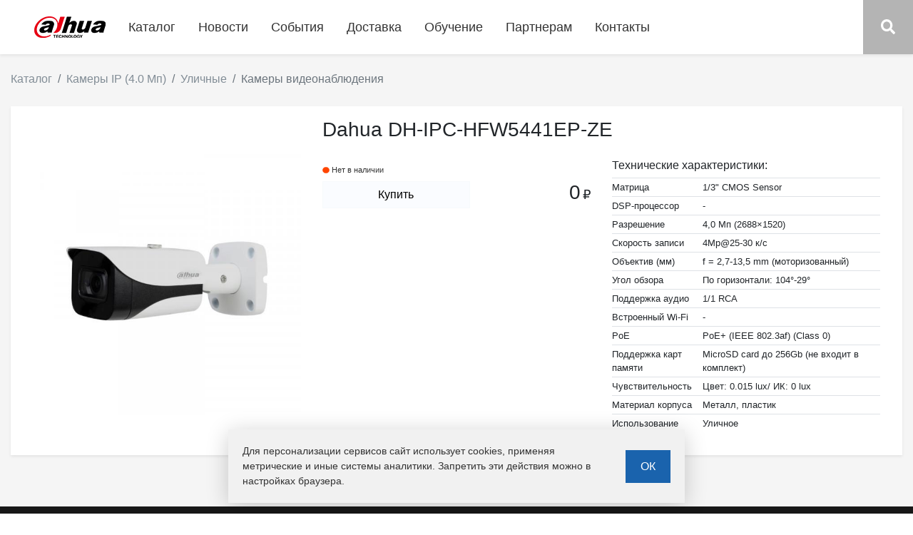

--- FILE ---
content_type: text/html; charset=UTF-8
request_url: http://dahuastore.ru/catalogue/kamery-ip-40-mp-videonablyudeniya-ulichnye/dh-ipc-hfw5441ep-ze-dahuafNaS
body_size: 4960
content:
<!doctype html>
<html lang="ru">
<head>
    <meta charset="utf-8">
    <meta http-equiv="X-UA-Compatible" content="IE=edge">
    <meta name="viewport" content="width=device-width, initial-scale=1">
    <meta name="csrf-token" content="RpTxsMaMN8sbaAmV0LJW3nGFJ78WwhKtlLa2alo8">
    <meta name="author" content="https://ideaweb.site">

            <meta name="keywords" content="видеонаблюдение, камеры, системы, домофоны, видеорегистраторы, безопасность, dahua, краснодар, dahuastore">
    
            <meta name="description" content="Системы видеонаблюдения и безопасности от официального дистрибьютора Dahua в Краснодаре.">
    
            <title>Dahua DH-IPC-HFW5441EP-ZE всего за 0 руб.  / Видеонаблюдение и системы безопасности Dahua в Краснодаре </title>
    
    <link rel="stylesheet" href="/css/app.css?id=8c1643eb64c0dd94c5a6">

    
    <style>
        



    </style>


</head>
<body>
<div id="app">

    <div class="fixed-top navigation-wrap shadow-sm row m-0">
        <nav class="navbar navbar-expand-lg py-3 px-3 px-lg-5 col-lg-11">

            <a class="navbar-brand" href="http://dahuastore.ru">
                <img src="/img/logo.png" alt="" />
            </a>
            <button class="navbar-toggler" type="button" data-toggle="collapse" data-target="#navbarSupportedContent"
                    aria-controls="navbarSupportedContent" aria-expanded="false" aria-label="Toggle navigation">
                <fa-icon icon="bars"></fa-icon>
            </button>
            <div class="collapse navbar-collapse" id="navbarSupportedContent">

                <ul class="navbar-nav mr-auto">
                    <li class="nav-item">
                        <a role="button" class="nav-link" data-toggle="collapse" data-target="#productionCollapseMenu" href="#"
                           aria-expanded="false" aria-controls="productionCollapseMenu">
                            Каталог
                        </a>
                    </li>
                    <li class="nav-item">
                        <a class="nav-link" href="http://dahuastore.ru/news">Новости</a>
                    </li>
                    <li class="nav-item">
                        <a class="nav-link" href="http://dahuastore.ru/events">События</a>
                    </li>
                    <li class="nav-item">
                        <a class="nav-link" href="http://dahuastore.ru/delivery">Доставка</a>
                    </li>
                    <li class="nav-item">
                        <a class="nav-link" href="http://dahuastore.ru/education">Обучение</a>
                    </li>
                    <li class="nav-item">
                        <a role="button" class="nav-link" data-toggle="collapse" data-target="#partnersCollapseMenu" href="#"
                           aria-expanded="false" aria-controls="partnersCollapseMenu">
                            Партнерам
                        </a>
                    </li>
                    <li class="nav-item">
                        <a class="nav-link" href="http://dahuastore.ru/contacts">Контакты</a>
                    </li>

    
    
    
    
    
    

                </ul>
            </div>
        </nav>
        <div class="d-none d-lg-block col-lg-1 col-header-search">

            <a style="display: block; height: 100%;  width: 100%;"
                    role="button" href="#" data-toggle="collapse" data-target="#searchCollapse"
               aria-expanded="false" aria-controls="searchCollapse">
                <fa-icon icon="search"></fa-icon>
            </a>
        </div>


        <div class="subheading-menu w-100 d-block">
            <div class="accordion-group">
                <div class="row collapse collapsible-menu" id="productionCollapseMenu">
                    <div class="col col-lg-2 bg-light d-none d-lg-block"></div>
                    <div class="col col-12 col-sm-5 col-lg-6 bg-light">
                        <h2 class="subtitle">
                            Вся продукция
                        </h2>
                        <div class="row">
                                                            <div class="col-12 col-md-6 mb-2">
                                    <a class="subnav-link" href="http://dahuastore.ru/catalogue/nakopiteli-informatsii">
                                        Накопители информации
                                    </a>
                                </div>
                                                            <div class="col-12 col-md-6 mb-2">
                                    <a class="subnav-link" href="http://dahuastore.ru/catalogue/kabelnaya-produktsiya">
                                        Кабельная продукция
                                    </a>
                                </div>
                                                            <div class="col-12 col-md-6 mb-2">
                                    <a class="subnav-link" href="http://dahuastore.ru/catalogue/mikrofony-dlya-videonablyudeniya">
                                        Микрофоны для видеонаблюдения
                                    </a>
                                </div>
                                                            <div class="col-12 col-md-6 mb-2">
                                    <a class="subnav-link" href="http://dahuastore.ru/catalogue/obektivy">
                                        Объективы
                                    </a>
                                </div>
                                                            <div class="col-12 col-md-6 mb-2">
                                    <a class="subnav-link" href="http://dahuastore.ru/catalogue/kontrol-dostupa-skud">
                                        Контроль доступа (СКУД)
                                    </a>
                                </div>
                                                            <div class="col-12 col-md-6 mb-2">
                                    <a class="subnav-link" href="http://dahuastore.ru/catalogue/resheniya-dlya-izmereniya-temperatury-tela">
                                        Решения для измерения температуры тела
                                    </a>
                                </div>
                                                            <div class="col-12 col-md-6 mb-2">
                                    <a class="subnav-link" href="http://dahuastore.ru/catalogue/komplekty-videonablyudeniya">
                                        Комплекты видеонаблюдения
                                    </a>
                                </div>
                                                            <div class="col-12 col-md-6 mb-2">
                                    <a class="subnav-link" href="http://dahuastore.ru/catalogue/kamery-videonablyudeniya">
                                        Камеры видеонаблюдения
                                    </a>
                                </div>
                                                            <div class="col-12 col-md-6 mb-2">
                                    <a class="subnav-link" href="http://dahuastore.ru/catalogue/videoregistratory">
                                        Видеорегистраторы
                                    </a>
                                </div>
                                                            <div class="col-12 col-md-6 mb-2">
                                    <a class="subnav-link" href="http://dahuastore.ru/catalogue/domofony">
                                        Домофоны
                                    </a>
                                </div>
                                                            <div class="col-12 col-md-6 mb-2">
                                    <a class="subnav-link" href="http://dahuastore.ru/catalogue/setevoe-oborudovanie">
                                        Сетевое оборудование
                                    </a>
                                </div>
                                                            <div class="col-12 col-md-6 mb-2">
                                    <a class="subnav-link" href="http://dahuastore.ru/catalogue/priemoperedatchiki-videosignala">
                                        Приёмопередатчики видеосигнала
                                    </a>
                                </div>
                                                            <div class="col-12 col-md-6 mb-2">
                                    <a class="subnav-link" href="http://dahuastore.ru/catalogue/montazhnye-materialy-i-instrumenty">
                                        Монтажные материалы и инструменты
                                    </a>
                                </div>
                                                        </div>
                        </div>
                    <div class="col col-12 col-sm-4 col-lg-2 d-none d-sm-block">
                        <img src="https://www.dahuasecurity.com/asset/upload/nav/20180123/products.jpg" class="img-fluid" alt="" /> <br />
                        <a href="#">Продукция</a>
                    </div>
                </div>

                <div class="row collapse collapsible-menu" id="partnersCollapseMenu">
                    <div class="col-lg-2 bg-light d-none d-lg-block"></div>
                    <div class="col col-12 col-md-5 col-lg-4 bg-light">
                        <h2 class="subtitle">Сотрудничество</h2>
                        <div class="row">

                            <div class="col-12 col-md-6 mb-2">
                                <a href="#mounterRegistrationModal" data-toggle="modal"
                                   data-target="#mounterRegistrationModal" class="subnav-link">
                                    Монтажникам
                                </a>
                            </div>

                        </div>
                    </div>
                    <div class="col col-12 col-md-5 col-lg-4 bg-light">
                        <h2 class="subtitle">События Dahuastore</h2>
                        <div class="row">

                            <div class="col-12 col-md-6 mb-2">
                                                                <a href="http://dahuastore.ru/events/dahua-academy" class="subnav-link">
                                    Dahua Academy
                                </a>
                                                            </div>

                        </div>
                    </div>

                </div>

                <div class="row collapse bg-light collapsible-menu" id="searchCollapse">
                    <div class="col-12">
                        <div class="container">
                            <div class="row">
                                <div class="col col-12 col-lg-12 p-3">
                                    <search></search>
                                </div>
                            </div>
                        </div>
                    </div>
                </div>


            </div>
        </div>
    </div>


    <div class="main-wrap" >
        <div class="main-content" style="min-height: 85vh;">
            

    <div class="container-fluid">
        <nav aria-label="breadcrumb">
    <ol class="breadcrumb">
                <li class="breadcrumb-item " >
                            <a href="http://dahuastore.ru/catalogue">Каталог</a>
                    </li>
                <li class="breadcrumb-item " >
                            <a href="http://dahuastore.ru/catalogue/kamery-videonablyudeniya-ip-40-mp">Камеры IP (4.0 Мп)</a>
                    </li>
                <li class="breadcrumb-item " >
                            <a href="http://dahuastore.ru/catalogue/kamery-ip-40-mp-videonablyudeniya-ulichnye">Уличные</a>
                    </li>
                <li class="breadcrumb-item  active "  aria-current="page" >
                            <span>Камеры видеонаблюдения</span>
                    </li>
            </ol>
</nav>

        <div class="row block shadow-sm mb-5">
            <div class="col-12 col-md-6 col-lg-4 my-auto">
                <div class="item-photos">
                    <img class="img-fluid"
                         src="/storage/catalogue/items/camera_ip_dahua_dh_hac_hfw_5441_ep_z_e.jpg" alt="">
                </div>
            </div>
            <div class="col-12 col-md-6 col-lg-8 my-auto">
                <h3 class="page-title mb-2 mb-lg-4">
                    Dahua DH-IPC-HFW5441EP-ZE
                </h3>
                <div class="row item-description">
                    <div class="col-12 col-xl-6 mb-3 mb-xl-0">
                        <h6 class="mb-2">
                            <small>
                                
                            </small>
                        </h6>

                        <div class="row">
                            <div class="available-status not_available col-6 my-auto">
                                <fa-icon icon="circle"></fa-icon><span>Нет в наличии</span>
                            </div>
                            <div class="col-6 d-xl-none my-auto">
                                <h3 class="text-right mb-0">0<span class="cost-currency">₽</span></h3>
                            </div>
                            <div class="col-12 col-xl-7 mt-2">
                            
                                    <buy-button data-item-id="331"
                                                data-small-button="true"></buy-button>
                            </div>
                            <div class="col-xl-5 d-none d-xl-block my-auto">
                                <h3 class="text-right mb-0">0<span class="cost-currency">₽</span></h3>
                            </div>
                        </div>
                    </div>
                    <div class="col-12 col-xl-6">
                        <div class="item-anons">
                            <h6>Технические характеристики: </h6>
                            <table class="cat__list_text_anons  table   wd100">
	
		<tr>
			<td>Матрица</td>
			<td>1/3&quot; CMOS Sensor</td>
		</tr>
		<tr>
			<td>DSP-процессор</td>
			<td>-</td>
		</tr>
		<tr>
			<td>Разрешение</td>
			<td>4,0 Мп (2688&times;1520)</td>
		</tr>
		<tr>
			<td>Скорость записи</td>
			<td>4Mp@25-30 к/с</td>
		</tr>
		<tr>
			<td>Объектив (мм)</td>
			<td>f = 2,7-13,5 mm (моторизованный)</td>
		</tr>
		<tr>
			<td>Угол обзора</td>
			<td>По горизонтали: 104&deg;-29&deg;</td>
		</tr>
		<tr>
			<td>Поддержка аудио</td>
			<td>
			1/1 RCA
			</td>
		</tr>
		<tr>
			<td>Встроенный Wi-Fi</td>
			<td>-</td>
		</tr>
		<tr>
			<td>PoE</td>
			<td>PoE+ (IEEE 802.3af) (Class 0)</td>
		</tr>
		<tr>
			<td>Поддержка карт памяти</td>
			<td>MicroSD card до 256Gb (не входит в комплект)</td>
		</tr>
		<tr>
			<td>Чувствительность</td>
			<td>Цвет: 0.015 lux/ ИК: 0 lux</td>
		</tr>
		<tr>
			<td>Материал корпуса</td>
			<td>Металл, пластик</td>
		</tr>
		<tr>
			<td>Использование</td>
			<td>Уличное</td>
		</tr>
	
</table>

                        </div>
                    </div>
                </div>
            </div>
        </div>

        
    </div>


        </div>

        <footer class="mt-4">









































































    <section class="nb-copyright">
        <div class="container">
            <div class="row">
                <div class="col-sm-6 copyrt xs-center">
                    <a href="#">&copy; Dahuastore.ru, 2026 </a>
                </div>
                <div class="col-sm-6 copyrt xs-right text-right">
                    <a href="/privacy_policy">Политика в отношении обработки персональных данных</a>
                </div>
            </div>
        </div>
    </section>
</footer>
    </div>

    <div class="modal fade" id="mounterRegistrationModal"
         tabindex="-1" role="dialog" aria-labelledby="mounterRegistrationModalLabel" aria-hidden="true">
        <div class="modal-dialog" role="document">
            <div class="modal-content">
                <div class="modal-header">
                    <h5 class="modal-title" id="mounterRegistrationModalLabel">
                        Получить предложение
                    </h5>
                    <button type="button" class="close" data-dismiss="modal" aria-label="Close">
                        <span aria-hidden="true">&times;</span>
                    </button>
                </div>
                <div class="modal-body">
                    <mounter-registration-form></mounter-registration-form>
                </div>
            </div>
        </div>
    </div>
</div>


<script src="/js/app.js?id=46d7953e290b95dd78ac"></script>


<style>
    #cookieConsent {
    position: fixed;
    bottom: 0;
    left: 0;
    right: 0;
    background: #f1f1f1;
    padding: 20px;
    box-shadow: 0 5px 30px rgba(0,0,0,0.2);
    z-index: 9999;
    display: none;
    width: 50%;
    margin: 15px auto;
    min-width: 400px;
}

.cookie-content {
    max-width: 1200px;
    margin: 0 auto;
    display: flex;
    align-items: center;
    justify-content: space-between;
}

.cookie-text {
    flex: 1;
    margin-right: 20px;
    margin-bottom: 0;
    font-size: 14px;
    color: #333;
}

#cookieAccept {
    padding: 10px 20px;
    cursor: pointer;
}
</style>
<script>
    // Проверяем, дал ли пользователь согласие
    if (!localStorage.getItem('cookiesAccepted')) {
        // Создаем элемент соглашения
        const cookieConsent = document.createElement('div');
        cookieConsent.id = 'cookieConsent';
        cookieConsent.innerHTML = `
                <div class="cookie-content" style="position: relative;z-index: 999999999;">
                    <p class="cookie-text">
                        Для персонализации сервисов сайт использует <a href="/privacy_policy/" target="_blank">cookies</a>, применяя метрические и иные системы аналитики.
                        Запретить эти действия можно в настройках браузера.
                    </p>
                    <button id="cookieAccept" class="btn btn-primary">ОК</button>
                </div>

            `;

        document.body.appendChild(cookieConsent);
        cookieConsent.style.display = 'block';

        // Обработчик клика на кнопку
        document.getElementById('cookieAccept').addEventListener('click', function() {
            localStorage.setItem('cookiesAccepted', 'true');
            cookieConsent.style.display = 'none';
        });
    }
</script>

<!-- Yandex.Metrika counter -->
<script type="text/javascript" >
    (function(m,e,t,r,i,k,a){m[i]=m[i]||function(){(m[i].a=m[i].a||[]).push(arguments)};
        m[i].l=1*new Date();k=e.createElement(t),a=e.getElementsByTagName(t)[0],k.async=1,k.src=r,a.parentNode.insertBefore(k,a)})
    (window, document, "script", "https://mc.yandex.ru/metrika/tag.js", "ym");

    ym(54065287, "init", {
        clickmap:true,
        trackLinks:true,
        accurateTrackBounce:true,
        webvisor:true
    });
</script>
<noscript><div><img src="https://mc.yandex.ru/watch/54065287" style="position:absolute; left:-9999px;" alt="" /></div></noscript>
<!-- /Yandex.Metrika counter -->


















<script async src="https://www.googletagmanager.com/gtag/js?id=UA-142166865-1"></script>
<script>
    window.dataLayer = window.dataLayer || [];
    function gtag(){dataLayer.push(arguments);}
    gtag('js', new Date());
    gtag('config', 'UA-142166865-1');
</script>

</body>
</html>


--- FILE ---
content_type: application/javascript
request_url: http://dahuastore.ru/js/app.js?id=46d7953e290b95dd78ac
body_size: 236093
content:
!function(e){var t={};function n(r){if(t[r])return t[r].exports;var i=t[r]={i:r,l:!1,exports:{}};return e[r].call(i.exports,i,i.exports,n),i.l=!0,i.exports}n.m=e,n.c=t,n.d=function(e,t,r){n.o(e,t)||Object.defineProperty(e,t,{configurable:!1,enumerable:!0,get:r})},n.n=function(e){var t=e&&e.__esModule?function(){return e.default}:function(){return e};return n.d(t,"a",t),t},n.o=function(e,t){return Object.prototype.hasOwnProperty.call(e,t)},n.p="",n(n.s=0)}({"+66z":function(e,t){var n=Object.prototype.toString;e.exports=function(e){return n.call(e)}},"+Koj":function(e,t){e.exports=function(e,t){t(e,0)}},"+OCv":function(e,t){e.exports={render:function(){var e=this,t=e.$createElement,n=e._self._c||t;return n("div",{staticClass:"row"},[n("div",{staticClass:"col-6 col-lg-2 my-auto"},[n("a",{attrs:{href:"/catalogue/go/item/"+e.item.id}},[n("img",{staticClass:"img-fluid",attrs:{src:e.image,alt:""}})])]),e._v(" "),n("div",{staticClass:"col-6 col-lg-6 my-auto"},[n("h3",{staticClass:"cart-item-title"},[n("a",{attrs:{href:"/catalogue/go/item/"+e.item.id}},[e._v(e._s(e.item.brand)+" "+e._s(e.item.art))])]),e._v(" "),n("p",{staticClass:"d-none d-sm-block"},[n("small",[e._v("\n                "+e._s(e.item.small_description)+"\n            ")])])]),e._v(" "),n("div",{staticClass:"col-12 col-lg-4 my-auto text-center"},[n("div",{staticClass:"row"},[n("div",{staticClass:"col-7 col-sm-6 col-lg-8 offset-lg-2 col-xl-6 offset-xl-3 my-auto mb-lg-2"},[n("div",{staticClass:"input-group input-group-quantity"},[n("div",{staticClass:"input-group-prepend"},[n("button",{staticClass:"btn btn-outline-secondary",attrs:{type:"button"},on:{click:function(t){e.setQtt(-1)}}},[e._v("-")])]),e._v(" "),n("input",{directives:[{name:"model",rawName:"v-model",value:e.quantity,expression:"quantity"}],staticClass:"form-control text-center",attrs:{type:"text"},domProps:{value:e.quantity},on:{change:e.update,input:function(t){t.target.composing||(e.quantity=t.target.value)}}}),e._v(" "),n("div",{staticClass:"input-group-append"},[n("button",{staticClass:"btn btn-outline-secondary",attrs:{type:"button"},on:{click:function(t){e.setQtt(1)}}},[e._v("+")])]),e._v(" "),n("div",{staticClass:"input-group-append"},[n("a",{staticClass:"cart-item-remove",on:{click:e.remove}},[n("fa-icon",{attrs:{icon:"times"}})],1)])])]),e._v(" "),n("div",{staticClass:"col-5 col-sm-6 col-lg-12 my-auto"},[n("h3",{staticClass:"cart-item-cost"},[e._v("\n                    "+e._s(e._f("number_format")(e.itemTotal))+" ₽\n                ")])])])]),e._v(" "),e._m(0)])},staticRenderFns:[function(){var e=this.$createElement,t=this._self._c||e;return t("div",{staticClass:"col-12"},[t("hr")])}]}},"+gg+":function(e,t,n){var r=n("TQ3y")["__core-js_shared__"];e.exports=r},"/14K":function(e,t,n){var r=n("Syvv");e.exports=function(e,t){return function(n,i){return r(n,e,t(i),{})}}},"/GnY":function(e,t,n){var r=n("HT7L"),i=n("W529"),o=Object.prototype.hasOwnProperty;e.exports=function(e){if(!r(e))return i(e);var t=[];for(var n in Object(e))o.call(e,n)&&"constructor"!=n&&t.push(n);return t}},"/I3N":function(e,t){e.exports=function(e){var t=typeof e;return"string"==t||"number"==t||"symbol"==t||"boolean"==t?"__proto__"!==e:null===e}},"/gZ2":function(e,t){e.exports=function(e,t,n,r,i){return i(e,function(e,i,o){n=r?(r=!1,e):t(n,e,i,o)}),n}},0:function(e,t,n){n("sV/x"),e.exports=n("xZZD")},"037f":function(e,t,n){var r=n("1oyr"),i=n("p0bc"),o=n("wSKX"),a=i?function(e,t){return i(e,"toString",{configurable:!0,enumerable:!1,value:r(t),writable:!0})}:o;e.exports=a},"09Qt":function(e,t,n){var r=n("uIr7"),i=n("vi0E"),o=n("l9Lx"),a=n("C0hh"),s=Object.getOwnPropertySymbols?function(e){for(var t=[];e;)r(t,o(e)),e=i(e);return t}:a;e.exports=s},"0DSl":function(e,t,n){var r=n("YkxI"),i=n("zBOP");e.exports=function(e){return r(function(t,n){var r=-1,o=n.length,a=o>1?n[o-1]:void 0,s=o>2?n[2]:void 0;for(a=e.length>3&&"function"==typeof a?(o--,a):void 0,s&&i(n[0],n[1],s)&&(a=o<3?void 0:a,o=1),t=Object(t);++r<o;){var c=n[r];c&&e(t,c,r,a)}return t})}},"0ghZ":function(e,t,n){var r=n("PfJA"),i=n("iYj9"),o=n("KGqH");e.exports=function(e){return i(e)?o(e):r(e)}},"0uX4":function(e,t,n){var r=n("NkRn"),i=r?r.prototype:void 0,o=i?i.valueOf:void 0;e.exports=function(e){return o?Object(o.call(e)):{}}},"162o":function(e,t,n){(function(e){var r=void 0!==e&&e||"undefined"!=typeof self&&self||window,i=Function.prototype.apply;function o(e,t){this._id=e,this._clearFn=t}t.setTimeout=function(){return new o(i.call(setTimeout,r,arguments),clearTimeout)},t.setInterval=function(){return new o(i.call(setInterval,r,arguments),clearInterval)},t.clearTimeout=t.clearInterval=function(e){e&&e.close()},o.prototype.unref=o.prototype.ref=function(){},o.prototype.close=function(){this._clearFn.call(r,this._id)},t.enroll=function(e,t){clearTimeout(e._idleTimeoutId),e._idleTimeout=t},t.unenroll=function(e){clearTimeout(e._idleTimeoutId),e._idleTimeout=-1},t._unrefActive=t.active=function(e){clearTimeout(e._idleTimeoutId);var t=e._idleTimeout;t>=0&&(e._idleTimeoutId=setTimeout(function(){e._onTimeout&&e._onTimeout()},t))},n("mypn"),t.setImmediate="undefined"!=typeof self&&self.setImmediate||void 0!==e&&e.setImmediate||this&&this.setImmediate,t.clearImmediate="undefined"!=typeof self&&self.clearImmediate||void 0!==e&&e.clearImmediate||this&&this.clearImmediate}).call(t,n("DuR2"))},"16tV":function(e,t,n){var r=n("tO4o"),i=n("ktak");e.exports=function(e){for(var t=i(e),n=t.length;n--;){var o=t[n],a=e[o];t[n]=[o,a,r(a)]}return t}},"1C79":function(e,t,n){var r=n("uIr7"),i=n("Qp3N");e.exports=function e(t,n,o,a,s){var c=-1,u=t.length;for(o||(o=i),s||(s=[]);++c<u;){var l=t[c];n>0&&o(l)?n>1?e(l,n-1,o,a,s):r(s,l):a||(s[s.length]=l)}return s}},"1J/j":function(e,t,n){e.exports=u;var r=n("pjos"),i=n("Cz2G"),o=n("vDfy"),a=n("c1n5"),s=n("LC74"),c=n("pWRx");function u(){a.apply(this,arguments)}function l(){throw new c.AlgoliaSearchError("Not implemented in this environment.\nIf you feel this is a mistake, write to support@algolia.com")}s(u,a),u.prototype.deleteIndex=function(e,t){return this._jsonRequest({method:"DELETE",url:"/1/indexes/"+encodeURIComponent(e),hostType:"write",callback:t})},u.prototype.moveIndex=function(e,t,n){var r={operation:"move",destination:t};return this._jsonRequest({method:"POST",url:"/1/indexes/"+encodeURIComponent(e)+"/operation",body:r,hostType:"write",callback:n})},u.prototype.copyIndex=function(e,t,n,r){var i={operation:"copy",destination:t},o=r;if("function"==typeof n)o=n;else if(Array.isArray(n)&&n.length>0)i.scope=n;else if(void 0!==n)throw new Error("the scope given to `copyIndex` was not an array with settings, synonyms or rules");return this._jsonRequest({method:"POST",url:"/1/indexes/"+encodeURIComponent(e)+"/operation",body:i,hostType:"write",callback:o})},u.prototype.getLogs=function(e,t,r){var i=n("95sK"),o={};return"object"==typeof e?(o=i(e),r=t):0===arguments.length||"function"==typeof e?r=e:1===arguments.length||"function"==typeof t?(r=t,o.offset=e):(o.offset=e,o.length=t),void 0===o.offset&&(o.offset=0),void 0===o.length&&(o.length=10),this._jsonRequest({method:"GET",url:"/1/logs?"+this._getSearchParams(o,""),hostType:"read",callback:r})},u.prototype.listIndexes=function(e,t){var n="";return void 0===e||"function"==typeof e?t=e:n="?page="+e,this._jsonRequest({method:"GET",url:"/1/indexes"+n,hostType:"read",callback:t})},u.prototype.initIndex=function(e){return new r(this,e)},u.prototype.initAnalytics=function(e){return n("u4bK")(this.applicationID,this.apiKey,e)},u.prototype.listUserKeys=i(function(e){return this.listApiKeys(e)},o("client.listUserKeys()","client.listApiKeys()")),u.prototype.listApiKeys=function(e){return this._jsonRequest({method:"GET",url:"/1/keys",hostType:"read",callback:e})},u.prototype.getUserKeyACL=i(function(e,t){return this.getApiKey(e,t)},o("client.getUserKeyACL()","client.getApiKey()")),u.prototype.getApiKey=function(e,t){return this._jsonRequest({method:"GET",url:"/1/keys/"+e,hostType:"read",callback:t})},u.prototype.deleteUserKey=i(function(e,t){return this.deleteApiKey(e,t)},o("client.deleteUserKey()","client.deleteApiKey()")),u.prototype.deleteApiKey=function(e,t){return this._jsonRequest({method:"DELETE",url:"/1/keys/"+e,hostType:"write",callback:t})},u.prototype.restoreApiKey=function(e,t){return this._jsonRequest({method:"POST",url:"/1/keys/"+e+"/restore",hostType:"write",callback:t})},u.prototype.addUserKey=i(function(e,t,n){return this.addApiKey(e,t,n)},o("client.addUserKey()","client.addApiKey()")),u.prototype.addApiKey=function(e,t,r){if(!n("BsZY")(e))throw new Error("Usage: client.addApiKey(arrayOfAcls[, params, callback])");1!==arguments.length&&"function"!=typeof t||(r=t,t=null);var i={acl:e};return t&&(i.validity=t.validity,i.maxQueriesPerIPPerHour=t.maxQueriesPerIPPerHour,i.maxHitsPerQuery=t.maxHitsPerQuery,i.indexes=t.indexes,i.description=t.description,t.queryParameters&&(i.queryParameters=this._getSearchParams(t.queryParameters,"")),i.referers=t.referers),this._jsonRequest({method:"POST",url:"/1/keys",body:i,hostType:"write",callback:r})},u.prototype.addUserKeyWithValidity=i(function(e,t,n){return this.addApiKey(e,t,n)},o("client.addUserKeyWithValidity()","client.addApiKey()")),u.prototype.updateUserKey=i(function(e,t,n,r){return this.updateApiKey(e,t,n,r)},o("client.updateUserKey()","client.updateApiKey()")),u.prototype.updateApiKey=function(e,t,r,i){if(!n("BsZY")(t))throw new Error("Usage: client.updateApiKey(key, arrayOfAcls[, params, callback])");2!==arguments.length&&"function"!=typeof r||(i=r,r=null);var o={acl:t};return r&&(o.validity=r.validity,o.maxQueriesPerIPPerHour=r.maxQueriesPerIPPerHour,o.maxHitsPerQuery=r.maxHitsPerQuery,o.indexes=r.indexes,o.description=r.description,r.queryParameters&&(o.queryParameters=this._getSearchParams(r.queryParameters,"")),o.referers=r.referers),this._jsonRequest({method:"PUT",url:"/1/keys/"+e,body:o,hostType:"write",callback:i})},u.prototype.startQueriesBatch=i(function(){this._batch=[]},o("client.startQueriesBatch()","client.search()")),u.prototype.addQueryInBatch=i(function(e,t,n){this._batch.push({indexName:e,query:t,params:n})},o("client.addQueryInBatch()","client.search()")),u.prototype.sendQueriesBatch=i(function(e){return this.search(this._batch,e)},o("client.sendQueriesBatch()","client.search()")),u.prototype.batch=function(e,t){if(!n("BsZY")(e))throw new Error("Usage: client.batch(operations[, callback])");return this._jsonRequest({method:"POST",url:"/1/indexes/*/batch",body:{requests:e},hostType:"write",callback:t})},u.prototype.assignUserID=function(e,t){if(!e.userID||!e.cluster)throw new c.AlgoliaSearchError("You have to provide both a userID and cluster",e);return this._jsonRequest({method:"POST",url:"/1/clusters/mapping",hostType:"write",body:{cluster:e.cluster},callback:t,headers:{"x-algolia-user-id":e.userID}})},u.prototype.getTopUserID=function(e){return this._jsonRequest({method:"GET",url:"/1/clusters/mapping/top",hostType:"read",callback:e})},u.prototype.getUserID=function(e,t){if(!e.userID)throw new c.AlgoliaSearchError("You have to provide a userID",{debugData:e});return this._jsonRequest({method:"GET",url:"/1/clusters/mapping/"+e.userID,hostType:"read",callback:t})},u.prototype.listClusters=function(e){return this._jsonRequest({method:"GET",url:"/1/clusters",hostType:"read",callback:e})},u.prototype.listUserIDs=function(e,t){return this._jsonRequest({method:"GET",url:"/1/clusters/mapping",body:e,hostType:"read",callback:t})},u.prototype.removeUserID=function(e,t){if(!e.userID)throw new c.AlgoliaSearchError("You have to provide a userID",{debugData:e});return this._jsonRequest({method:"DELETE",url:"/1/clusters/mapping",hostType:"write",callback:t,headers:{"x-algolia-user-id":e.userID}})},u.prototype.searchUserIDs=function(e,t){return this._jsonRequest({method:"POST",url:"/1/clusters/mapping/search",body:e,hostType:"read",callback:t})},u.prototype.setPersonalizationStrategy=function(e,t){return this._jsonRequest({method:"POST",url:"/1/recommendation/personalization/strategy",body:e,hostType:"write",callback:t})},u.prototype.getPersonalizationStrategy=function(e){return this._jsonRequest({method:"GET",url:"/1/recommendation/personalization/strategy",hostType:"read",callback:e})},u.prototype.destroy=l,u.prototype.enableRateLimitForward=l,u.prototype.disableRateLimitForward=l,u.prototype.useSecuredAPIKey=l,u.prototype.disableSecuredAPIKey=l,u.prototype.generateSecuredApiKey=l},"1QDk":function(e,t,n){var r=n("tv3T"),i=n("09Qt");e.exports=function(e,t){return r(e,i(e),t)}},"1Yb9":function(e,t,n){var r=n("mgnk"),i=n("UnEC"),o=Object.prototype,a=o.hasOwnProperty,s=o.propertyIsEnumerable,c=r(function(){return arguments}())?r:function(e){return i(e)&&a.call(e,"callee")&&!s.call(e,"callee")};e.exports=c},"1bWJ":function(e,t,n){"use strict";var r=n("vzCy");function i(e,t){this.main=e,this.fn=t,this.lastResults=null}n("JUPh")(i,r.EventEmitter),i.prototype.detach=function(){this.removeAllListeners(),this.main.detachDerivedHelper(this)},i.prototype.getModifiedState=function(e){return this.fn(e)},e.exports=i},"1e6/":function(e,t,n){"use strict";(function(e){n.d(t,"a",function(){return m});var r=n("C/JF"),i="undefined"!=typeof window?window:void 0!==e?e:"undefined"!=typeof self?self:{};var o,a=(function(e){var t,n,r,o,a,s,c,u,l,f,d,h,p,m,v;t=i,n=function(e,t,r){if(!u(t)||f(t)||d(t)||h(t)||c(t))return t;var i,o=0,a=0;if(l(t))for(i=[],a=t.length;o<a;o++)i.push(n(e,t[o],r));else for(var s in i={},t)Object.prototype.hasOwnProperty.call(t,s)&&(i[e(s,r)]=n(e,t[s],r));return i},r=function(e){return p(e)?e:(e=e.replace(/[\-_\s]+(.)?/g,function(e,t){return t?t.toUpperCase():""})).substr(0,1).toLowerCase()+e.substr(1)},o=function(e){var t=r(e);return t.substr(0,1).toUpperCase()+t.substr(1)},a=function(e,t){return function(e,t){var n=(t=t||{}).separator||"_",r=t.split||/(?=[A-Z])/;return e.split(r).join(n)}(e,t).toLowerCase()},s=Object.prototype.toString,c=function(e){return"function"==typeof e},u=function(e){return e===Object(e)},l=function(e){return"[object Array]"==s.call(e)},f=function(e){return"[object Date]"==s.call(e)},d=function(e){return"[object RegExp]"==s.call(e)},h=function(e){return"[object Boolean]"==s.call(e)},p=function(e){return(e-=0)==e},m=function(e,t){var n=t&&"process"in t?t.process:t;return"function"!=typeof n?e:function(t,r){return n(t,e,r)}},v={camelize:r,decamelize:a,pascalize:o,depascalize:a,camelizeKeys:function(e,t){return n(m(r,t),e)},decamelizeKeys:function(e,t){return n(m(a,t),e,t)},pascalizeKeys:function(e,t){return n(m(o,t),e)},depascalizeKeys:function(){return this.decamelizeKeys.apply(this,arguments)}},e.exports?e.exports=v:t.humps=v}(o={exports:{}},o.exports),o.exports),s="function"==typeof Symbol&&"symbol"==typeof Symbol.iterator?function(e){return typeof e}:function(e){return e&&"function"==typeof Symbol&&e.constructor===Symbol&&e!==Symbol.prototype?"symbol":typeof e},c=function(e,t,n){return t in e?Object.defineProperty(e,t,{value:n,enumerable:!0,configurable:!0,writable:!0}):e[t]=n,e},u=Object.assign||function(e){for(var t=1;t<arguments.length;t++){var n=arguments[t];for(var r in n)Object.prototype.hasOwnProperty.call(n,r)&&(e[r]=n[r])}return e},l=function(e,t){var n={};for(var r in e)t.indexOf(r)>=0||Object.prototype.hasOwnProperty.call(e,r)&&(n[r]=e[r]);return n};function f(e,t){var n=arguments.length>2&&void 0!==arguments[2]?arguments[2]:{},r=arguments.length>3&&void 0!==arguments[3]?arguments[3]:{},i=(t.children||[]).map(f.bind(null,e)),o=Object.keys(t.attributes||{}).reduce(function(e,n){var r=t.attributes[n];switch(n){case"class":e.class=r.split(/\s+/).reduce(function(e,t){return e[t]=!0,e},{});break;case"style":e.style=r.split(";").map(function(e){return e.trim()}).filter(function(e){return e}).reduce(function(e,t){var n=t.indexOf(":"),r=a.camelize(t.slice(0,n)),i=t.slice(n+1).trim();return e[r]=i,e},{});break;default:e.attrs[n]=r}return e},{class:{},style:{},attrs:{}}),s=r.class,c=void 0===s?{}:s,d=r.style,h=void 0===d?{}:d,p=r.attrs,m=void 0===p?{}:p,v=l(r,["class","style","attrs"]);return"string"==typeof t?t:e(t.tag,u({class:function(){for(var e=arguments.length,t=Array(e),n=0;n<e;n++)t[n]=arguments[n];return t.reduce(function(e,t){return Array.isArray(t)?e=e.concat(t):e.push(t),e},[])}(o.class,c),style:u({},o.style,h),attrs:u({},o.attrs,m)},v,{props:n}),i)}var d=!1;try{d=!0}catch(e){}function h(e,t){return Array.isArray(t)&&t.length>0||!Array.isArray(t)&&t?c({},e,t):{}}function p(e){return null===e?null:"object"===(void 0===e?"undefined":s(e))&&e.prefix&&e.iconName?e:Array.isArray(e)&&2===e.length?{prefix:e[0],iconName:e[1]}:"string"==typeof e?{prefix:"fas",iconName:e}:void 0}var m={name:"FontAwesomeIcon",functional:!0,props:{border:{type:Boolean,default:!1},fixedWidth:{type:Boolean,default:!1},flip:{type:String,default:null,validator:function(e){return["horizontal","vertical","both"].indexOf(e)>-1}},icon:{type:[Object,Array,String],required:!0},mask:{type:[Object,Array,String],default:null},listItem:{type:Boolean,default:!1},pull:{type:String,default:null,validator:function(e){return["right","left"].indexOf(e)>-1}},pulse:{type:Boolean,default:!1},rotation:{type:[String,Number],default:null,validator:function(e){return[90,180,270].indexOf(parseInt(e,10))>-1}},size:{type:String,default:null,validator:function(e){return["lg","xs","sm","1x","2x","3x","4x","5x","6x","7x","8x","9x","10x"].indexOf(e)>-1}},spin:{type:Boolean,default:!1},transform:{type:[String,Object],default:null},symbol:{type:[Boolean,String],default:!1},title:{type:String,default:null}},render:function(e,t){var n=t.props,i=n.icon,o=n.mask,a=n.symbol,s=n.title,l=p(i),m=h("classes",function(e){var t,n=(t={"fa-spin":e.spin,"fa-pulse":e.pulse,"fa-fw":e.fixedWidth,"fa-border":e.border,"fa-li":e.listItem,"fa-flip-horizontal":"horizontal"===e.flip||"both"===e.flip,"fa-flip-vertical":"vertical"===e.flip||"both"===e.flip},c(t,"fa-"+e.size,null!==e.size),c(t,"fa-rotate-"+e.rotation,null!==e.rotation),c(t,"fa-pull-"+e.pull,null!==e.pull),t);return Object.keys(n).map(function(e){return n[e]?e:null}).filter(function(e){return e})}(n)),v=h("transform","string"==typeof n.transform?r.d.transform(n.transform):n.transform),g=h("mask",p(o)),y=Object(r.b)(l,u({},m,v,g,{symbol:a,title:s}));if(!y)return function(){var e;!d&&console&&"function"==typeof console.error&&(e=console).error.apply(e,arguments)}("Could not find one or more icon(s)",l,g);var b=y.abstract;return f.bind(null,e)(b[0],{},t.data)}};Boolean,String,Number,String,Object}).call(t,n("DuR2"))},"1nuA":function(e,t,n){"use strict";t.decode=t.parse=n("kMPS"),t.encode=t.stringify=n("xaZU")},"1oyr":function(e,t){e.exports=function(e){return function(){return e}}},"21It":function(e,t,n){"use strict";var r=n("FtD3");e.exports=function(e,t,n){var i=n.config.validateStatus;n.status&&i&&!i(n.status)?t(r("Request failed with status code "+n.status,n.config,null,n.request,n)):e(n)}},2247:function(e,t,n){var r=n("Hxdr"),i=n("JyYQ"),o=n("yzuE"),a=n("NGEn");e.exports=function(e,t){return(a(e)?r:o)(e,i(t,3))}},"22B7":function(e,t){e.exports=function(e,t){return e===t||e!=e&&t!=t}},"2Hvv":function(e,t,n){var r=n("imBK");e.exports=function(e){return r(this.__data__,e)>-1}},"2N6f":function(e,t,n){var r=n("rCVp"),i=n("Q2wK"),o=n("WHce");e.exports=function(e){return o(i(e,void 0,r),e+"")}},"2Q6s":function(e,t,n){var r=n("VU/8")(n("krmx"),n("Ty19"),!1,null,null,null);e.exports=r.exports},"2VmA":function(e,t,n){var r=n("VORN"),i=n("KMSM"),o=4294967295;function a(e){this.__wrapped__=e,this.__actions__=[],this.__dir__=1,this.__filtered__=!1,this.__iteratees__=[],this.__takeCount__=o,this.__views__=[]}a.prototype=r(i.prototype),a.prototype.constructor=a,e.exports=a},"2X2u":function(e,t){e.exports=function(e,t){for(var n=-1,r=null==e?0:e.length;++n<r;)if(t(e[n],n,e))return!0;return!1}},"309y":function(e,t,n){var r=n("PqYH"),i=n("v9aJ"),o=n("CxPB"),a=n("NGEn");e.exports=function(e,t){return(a(e)?r:i)(e,o(t))}},"3Did":function(e,t,n){var r=n("uCi2");e.exports=function(e){return function(t){return r(t,e)}}},"3IRH":function(e,t){e.exports=function(e){return e.webpackPolyfill||(e.deprecate=function(){},e.paths=[],e.children||(e.children=[]),Object.defineProperty(e,"loaded",{enumerable:!0,get:function(){return e.l}}),Object.defineProperty(e,"id",{enumerable:!0,get:function(){return e.i}}),e.webpackPolyfill=1),e}},"3VGz":function(e,t,n){var r=n("J5cJ");r.Template=n("41fL").Template,r.template=r.Template,e.exports=r},"3hk2":function(e,t,n){e.exports=function(e,t){return function(n,i,o){if("function"==typeof n&&"object"==typeof i||"object"==typeof o)throw new r.AlgoliaSearchError("index.search usage is index.search(query, params, cb)");0===arguments.length||"function"==typeof n?(o=n,n=""):1!==arguments.length&&"function"!=typeof i||(o=i,i=void 0),"object"==typeof n&&null!==n?(i=n,n=void 0):void 0!==n&&null!==n||(n="");var a,s="";return void 0!==n&&(s+=e+"="+encodeURIComponent(n)),void 0!==i&&(i.additionalUA&&(a=i.additionalUA,delete i.additionalUA),s=this.as._getSearchParams(i,s)),this._search(s,t,o,a)}};var r=n("pWRx")},"3rU1":function(e,t,n){var r=n("YkxI"),i=n("efQZ"),o=n("XVfB"),a=n("akIm"),s=r(function(e,t){var n=a(t,o(s));return i(e,32,void 0,t,n)});s.placeholder={},e.exports=s},"3rZI":function(e,t){e.exports=function(e,t,n,r){var i=-1,o=null==e?0:e.length;for(r&&o&&(n=e[++i]);++i<o;)n=t(n,e[i],i,e);return n}},"41fL":function(e,t,n){!function(e){function t(e,t,n){var r;return t&&"object"==typeof t&&(void 0!==t[e]?r=t[e]:n&&t.get&&"function"==typeof t.get&&(r=t.get(e))),r}e.Template=function(e,t,n,r){e=e||{},this.r=e.code||this.r,this.c=n,this.options=r||{},this.text=t||"",this.partials=e.partials||{},this.subs=e.subs||{},this.buf=""},e.Template.prototype={r:function(e,t,n){return""},v:function(e){return e=c(e),s.test(e)?e.replace(n,"&amp;").replace(r,"&lt;").replace(i,"&gt;").replace(o,"&#39;").replace(a,"&quot;"):e},t:c,render:function(e,t,n){return this.ri([e],t||{},n)},ri:function(e,t,n){return this.r(e,t,n)},ep:function(e,t){var n=this.partials[e],r=t[n.name];if(n.instance&&n.base==r)return n.instance;if("string"==typeof r){if(!this.c)throw new Error("No compiler available.");r=this.c.compile(r,this.options)}if(!r)return null;if(this.partials[e].base=r,n.subs){for(key in t.stackText||(t.stackText={}),n.subs)t.stackText[key]||(t.stackText[key]=void 0!==this.activeSub&&t.stackText[this.activeSub]?t.stackText[this.activeSub]:this.text);r=function(e,t,n,r,i,o){function a(){}function s(){}var c;a.prototype=e,s.prototype=e.subs;var u=new a;for(c in u.subs=new s,u.subsText={},u.buf="",r=r||{},u.stackSubs=r,u.subsText=o,t)r[c]||(r[c]=t[c]);for(c in r)u.subs[c]=r[c];for(c in i=i||{},u.stackPartials=i,n)i[c]||(i[c]=n[c]);for(c in i)u.partials[c]=i[c];return u}(r,n.subs,n.partials,this.stackSubs,this.stackPartials,t.stackText)}return this.partials[e].instance=r,r},rp:function(e,t,n,r){var i=this.ep(e,n);return i?i.ri(t,n,r):""},rs:function(e,t,n){var r=e[e.length-1];if(u(r))for(var i=0;i<r.length;i++)e.push(r[i]),n(e,t,this),e.pop();else n(e,t,this)},s:function(e,t,n,r,i,o,a){var s;return(!u(e)||0!==e.length)&&("function"==typeof e&&(e=this.ms(e,t,n,r,i,o,a)),s=!!e,!r&&s&&t&&t.push("object"==typeof e?e:t[t.length-1]),s)},d:function(e,n,r,i){var o,a=e.split("."),s=this.f(a[0],n,r,i),c=this.options.modelGet,l=null;if("."===e&&u(n[n.length-2]))s=n[n.length-1];else for(var f=1;f<a.length;f++)void 0!==(o=t(a[f],s,c))?(l=s,s=o):s="";return!(i&&!s)&&(i||"function"!=typeof s||(n.push(l),s=this.mv(s,n,r),n.pop()),s)},f:function(e,n,r,i){for(var o=!1,a=!1,s=this.options.modelGet,c=n.length-1;c>=0;c--)if(void 0!==(o=t(e,n[c],s))){a=!0;break}return a?(i||"function"!=typeof o||(o=this.mv(o,n,r)),o):!i&&""},ls:function(e,t,n,r,i){var o=this.options.delimiters;return this.options.delimiters=i,this.b(this.ct(c(e.call(t,r)),t,n)),this.options.delimiters=o,!1},ct:function(e,t,n){if(this.options.disableLambda)throw new Error("Lambda features disabled.");return this.c.compile(e,this.options).render(t,n)},b:function(e){this.buf+=e},fl:function(){var e=this.buf;return this.buf="",e},ms:function(e,t,n,r,i,o,a){var s,c=t[t.length-1],u=e.call(c);return"function"==typeof u?!!r||(s=this.activeSub&&this.subsText&&this.subsText[this.activeSub]?this.subsText[this.activeSub]:this.text,this.ls(u,c,n,s.substring(i,o),a)):u},mv:function(e,t,n){var r=t[t.length-1],i=e.call(r);return"function"==typeof i?this.ct(c(i.call(r)),r,n):i},sub:function(e,t,n,r){var i=this.subs[e];i&&(this.activeSub=e,i(t,n,this,r),this.activeSub=!1)}};var n=/&/g,r=/</g,i=/>/g,o=/\'/g,a=/\"/g,s=/[&<>\"\']/;function c(e){return String(null===e||void 0===e?"":e)}var u=Array.isArray||function(e){return"[object Array]"===Object.prototype.toString.call(e)}}(t)},"4NzH":function(e,t,n){"use strict";e.exports=function(e,t,n){if("GET"!==t.method)return void n(new Error("Method "+t.method+" "+e+" is not supported by JSONP."));t.debug("JSONP: start");var o=!1,a=!1;i+=1;var s=document.getElementsByTagName("head")[0],c=document.createElement("script"),u="algoliaJSONP_"+i,l=!1;window[u]=function(e){!function(){try{delete window[u],delete window[u+"_loaded"]}catch(e){window[u]=window[u+"_loaded"]=void 0}}(),a?t.debug("JSONP: Late answer, ignoring"):(o=!0,h(),n(null,{body:e,responseText:JSON.stringify(e)}))},e+="&callback="+u,t.jsonBody&&t.jsonBody.params&&(e+="&"+t.jsonBody.params);var f=setTimeout(function(){t.debug("JSONP: Script timeout"),a=!0,h(),n(new r.RequestTimeout)},t.timeouts.complete);function d(){t.debug("JSONP: success"),l||a||(l=!0,o||(t.debug("JSONP: Fail. Script loaded but did not call the callback"),h(),n(new r.JSONPScriptFail)))}function h(){clearTimeout(f),c.onload=null,c.onreadystatechange=null,c.onerror=null,s.removeChild(c)}c.onreadystatechange=function(){"loaded"!==this.readyState&&"complete"!==this.readyState||d()},c.onload=d,c.onerror=function(){if(t.debug("JSONP: Script error"),l||a)return;h(),n(new r.JSONPScriptError)},c.async=!0,c.defer=!0,c.src=e,s.appendChild(c)};var r=n("pWRx"),i=0},"4RiB":function(e,t){e.exports=function(e,t){for(var n,r=-1,i=e.length;++r<i;){var o=t(e[r]);void 0!==o&&(n=void 0===n?o:n+o)}return n}},"4hsO":function(e,t,n){var r=n("oZD7");e.exports=function(e,t){var n=[];return r(e,function(r,i){n.push(t(r,i,e))}),n}},"4uTt":function(e,t,n){"use strict";var r=n("RlPi"),i=n("lboE"),o=n("LWu2");function a(e,t,n){return new r(e,t,n)}a.version=n("TNJY"),a.AlgoliaSearchHelper=r,a.SearchParameters=i,a.SearchResults=o,a.url=n("ZnU8"),e.exports=a},"5/Qr":function(e,t,n){var r=n("Kzd6"),i=n("6Git"),o=n("WyC4"),a=n("0uX4"),s=n("Ilb/"),c="[object Boolean]",u="[object Date]",l="[object Map]",f="[object Number]",d="[object RegExp]",h="[object Set]",p="[object String]",m="[object Symbol]",v="[object ArrayBuffer]",g="[object DataView]",y="[object Float32Array]",b="[object Float64Array]",_="[object Int8Array]",w="[object Int16Array]",x="[object Int32Array]",S="[object Uint8Array]",C="[object Uint8ClampedArray]",R="[object Uint16Array]",T="[object Uint32Array]";e.exports=function(e,t,n){var O=e.constructor;switch(t){case v:return r(e);case c:case u:return new O(+e);case g:return i(e,n);case y:case b:case _:case w:case x:case S:case C:case R:case T:return s(e,n);case l:return new O;case f:case p:return new O(e);case d:return o(e);case h:return new O;case m:return a(e)}}},5183:function(e,t,n){var r=n("bIbi"),i=r&&new r;e.exports=i},"52m2":function(e,t,n){var r=n("VU/8")(n("89Zi"),n("8WJM"),!1,function(e){n("LUoa")},null,null);e.exports=r.exports},"5DDM":function(e,t,n){var r=n("2VmA"),i=n("wKps"),o=n("K96V"),a=n("6xqu");e.exports=function(e){var t=o(e),n=a[t];if("function"!=typeof n||!(t in r.prototype))return!1;if(e===n)return!0;var s=i(n);return!!s&&e===s[0]}},"5N57":function(e,t,n){var r=n("ICSD")(n("TQ3y"),"Set");e.exports=r},"5Srr":function(e,t,n){var r=n("YkxI"),i=n("efQZ"),o=n("XVfB"),a=n("akIm"),s=r(function(e,t){var n=a(t,o(s));return i(e,64,void 0,t,n)});s.placeholder={},e.exports=s},"5VQ+":function(e,t,n){"use strict";var r=n("cGG2");e.exports=function(e,t){r.forEach(e,function(n,r){r!==t&&r.toUpperCase()===t.toUpperCase()&&(e[t]=n,delete e[r])})}},"5Zxu":function(e,t,n){var r=n("sBat");e.exports=function(e){var t=r(e),n=t%1;return t==t?n?t-n:t:0}},"6FLJ":function(e,t,n){"use strict";Object.defineProperty(t,"__esModule",{value:!0}),t.default={mounted:function(){},data:function(){return{lead:{name:"",phone:"",email:"",experience:"",about:""},sended:!1,errors:{}}},methods:{send:function(){var e=this;this.errors={},axios.post("/mount/mounter-registration/save",{lead:this.lead}).then(function(t){t.data.success&&(e.sended=!0)}).catch(function(t){422===t.response.status&&(e.errors=t.response.data)})}}}},"6Git":function(e,t,n){var r=n("Kzd6");e.exports=function(e,t){var n=t?r(e.buffer):e.buffer;return new e.constructor(n,e.byteOffset,e.byteLength)}},"6MiT":function(e,t,n){var r=n("aCM0"),i=n("UnEC"),o="[object Symbol]";e.exports=function(e){return"symbol"==typeof e||i(e)&&r(e)==o}},"6PBa":function(e,t,n){var r=n("Hxdr"),i=n("JyYQ"),o=n("CHen"),a=n("xond");e.exports=function(e,t){if(null==e)return{};var n=r(a(e),function(e){return[e]});return t=i(t),o(e,n,function(e,n){return t(e,n[0])})}},"6RRl":function(e,t,n){var r=n("2VmA"),i=n("6o+p"),o=n("hrPF");e.exports=function(e){if(e instanceof r)return e.clone();var t=new i(e.__wrapped__,e.__chain__);return t.__actions__=o(e.__actions__),t.__index__=e.__index__,t.__values__=e.__values__,t}},"6gPI":function(e,t,n){"use strict";var r=n("1J/j"),i=n("P5f4");e.exports=i(r,"Browser")},"6kJs":function(e,t,n){var r=n("Hxdr"),i=n("JyYQ"),o=n("yzuE"),a=n("gpZ8"),s=n("S7p9"),c=n("Oo6K"),u=n("wSKX");e.exports=function(e,t,n){var l=-1;t=r(t.length?t:[u],s(i));var f=o(e,function(e,n,i){return{criteria:r(t,function(t){return t(e)}),index:++l,value:e}});return a(f,function(e,t){return c(e,t,n)})}},"6o+p":function(e,t,n){var r=n("VORN"),i=n("KMSM");function o(e,t){this.__wrapped__=e,this.__actions__=[],this.__chain__=!!t,this.__index__=0,this.__values__=void 0}o.prototype=r(i.prototype),o.prototype.constructor=o,e.exports=o},"6xqu":function(e,t,n){var r=n("2VmA"),i=n("6o+p"),o=n("KMSM"),a=n("NGEn"),s=n("UnEC"),c=n("6RRl"),u=Object.prototype.hasOwnProperty;function l(e){if(s(e)&&!a(e)&&!(e instanceof r)){if(e instanceof i)return e;if(u.call(e,"__wrapped__"))return c(e)}return new i(e)}l.prototype=o.prototype,l.prototype.constructor=l,e.exports=l},"70RX":function(e,t,n){var r=n("VU/8")(n("Y5ba"),n("InkL"),!1,null,null,null);e.exports=r.exports},"7GwW":function(e,t,n){"use strict";var r=n("cGG2"),i=n("21It"),o=n("DQCr"),a=n("oJlt"),s=n("GHBc"),c=n("FtD3"),u="undefined"!=typeof window&&window.btoa&&window.btoa.bind(window)||n("thJu");e.exports=function(e){return new Promise(function(t,l){var f=e.data,d=e.headers;r.isFormData(f)&&delete d["Content-Type"];var h=new XMLHttpRequest,p="onreadystatechange",m=!1;if("undefined"==typeof window||!window.XDomainRequest||"withCredentials"in h||s(e.url)||(h=new window.XDomainRequest,p="onload",m=!0,h.onprogress=function(){},h.ontimeout=function(){}),e.auth){var v=e.auth.username||"",g=e.auth.password||"";d.Authorization="Basic "+u(v+":"+g)}if(h.open(e.method.toUpperCase(),o(e.url,e.params,e.paramsSerializer),!0),h.timeout=e.timeout,h[p]=function(){if(h&&(4===h.readyState||m)&&(0!==h.status||h.responseURL&&0===h.responseURL.indexOf("file:"))){var n="getAllResponseHeaders"in h?a(h.getAllResponseHeaders()):null,r={data:e.responseType&&"text"!==e.responseType?h.response:h.responseText,status:1223===h.status?204:h.status,statusText:1223===h.status?"No Content":h.statusText,headers:n,config:e,request:h};i(t,l,r),h=null}},h.onerror=function(){l(c("Network Error",e,null,h)),h=null},h.ontimeout=function(){l(c("timeout of "+e.timeout+"ms exceeded",e,"ECONNABORTED",h)),h=null},r.isStandardBrowserEnv()){var y=n("p1b6"),b=(e.withCredentials||s(e.url))&&e.xsrfCookieName?y.read(e.xsrfCookieName):void 0;b&&(d[e.xsrfHeaderName]=b)}if("setRequestHeader"in h&&r.forEach(d,function(e,t){void 0===f&&"content-type"===t.toLowerCase()?delete d[t]:h.setRequestHeader(t,e)}),e.withCredentials&&(h.withCredentials=!0),e.responseType)try{h.responseType=e.responseType}catch(t){if("json"!==e.responseType)throw t}"function"==typeof e.onDownloadProgress&&h.addEventListener("progress",e.onDownloadProgress),"function"==typeof e.onUploadProgress&&h.upload&&h.upload.addEventListener("progress",e.onUploadProgress),e.cancelToken&&e.cancelToken.promise.then(function(e){h&&(h.abort(),l(e),h=null)}),void 0===f&&(f=null),h.send(f)})}},"7I8Q":function(e,t,n){var r=n("oM53"),i=n("Zk5a")(r);e.exports=i},"7P1S":function(e,t,n){"use strict";Object.defineProperty(t,"__esModule",{value:!0}),t.default={mounted:function(){void 0!==this.dataSmallButton&&(this.small_button=this.dataSmallButton)},props:["dataItemId","dataSmallButton"],data:function(){return{small_button:!1}},methods:{addToCart:function(){var e=this;axios.post("/catalogue/cart/add",{item_id:this.dataItemId,qantity:1}).then(function(t){e.$root.$data.cart=t.data.cart})}},computed:{inCart:function(){return void 0!==this.item},item:function(){var e=this;if(void 0!==this.$root.$data.cart.items)return this.$root.$data.cart.items.find(function(t){return 1*t.id==1*e.dataItemId})}}}},"7YkW":function(e,t,n){var r=n("YeCl"),i=n("Cskv"),o=n("aQOO");function a(e){var t=-1,n=null==e?0:e.length;for(this.__data__=new r;++t<n;)this.add(e[t])}a.prototype.add=a.prototype.push=i,a.prototype.has=o,e.exports=a},"7e4z":function(e,t,n){var r=n("uieL"),i=n("1Yb9"),o=n("NGEn"),a=n("ggOT"),s=n("ZGh9"),c=n("YsVG"),u=Object.prototype.hasOwnProperty;e.exports=function(e,t){var n=o(e),l=!n&&i(e),f=!n&&!l&&a(e),d=!n&&!l&&!f&&c(e),h=n||l||f||d,p=h?r(e.length,String):[],m=p.length;for(var v in e)!t&&!u.call(e,v)||h&&("length"==v||f&&("offset"==v||"parent"==v)||d&&("buffer"==v||"byteLength"==v||"byteOffset"==v)||s(v,m))||p.push(v);return p}},"7pyE":function(e,t,n){var r=n("mi1p"),i=n("o2mx"),o=n("5Zxu"),a=n("ZT2e");e.exports=function(e,t,n){return e=a(e),n=null==n?0:r(o(n),0,e.length),t=i(t),e.slice(n,n+t.length)==t}},"7t+N":function(e,t,n){var r;!function(t,n){"use strict";"object"==typeof e&&"object"==typeof e.exports?e.exports=t.document?n(t,!0):function(e){if(!e.document)throw new Error("jQuery requires a window with a document");return n(e)}:n(t)}("undefined"!=typeof window?window:this,function(n,i){"use strict";var o=[],a=n.document,s=Object.getPrototypeOf,c=o.slice,u=o.concat,l=o.push,f=o.indexOf,d={},h=d.toString,p=d.hasOwnProperty,m=p.toString,v=m.call(Object),g={},y=function(e){return"function"==typeof e&&"number"!=typeof e.nodeType},b=function(e){return null!=e&&e===e.window},_={type:!0,src:!0,noModule:!0};function w(e,t,n){var r,i=(t=t||a).createElement("script");if(i.text=e,n)for(r in _)n[r]&&(i[r]=n[r]);t.head.appendChild(i).parentNode.removeChild(i)}function x(e){return null==e?e+"":"object"==typeof e||"function"==typeof e?d[h.call(e)]||"object":typeof e}var S=function(e,t){return new S.fn.init(e,t)},C=/^[\s\uFEFF\xA0]+|[\s\uFEFF\xA0]+$/g;function R(e){var t=!!e&&"length"in e&&e.length,n=x(e);return!y(e)&&!b(e)&&("array"===n||0===t||"number"==typeof t&&t>0&&t-1 in e)}S.fn=S.prototype={jquery:"3.3.1",constructor:S,length:0,toArray:function(){return c.call(this)},get:function(e){return null==e?c.call(this):e<0?this[e+this.length]:this[e]},pushStack:function(e){var t=S.merge(this.constructor(),e);return t.prevObject=this,t},each:function(e){return S.each(this,e)},map:function(e){return this.pushStack(S.map(this,function(t,n){return e.call(t,n,t)}))},slice:function(){return this.pushStack(c.apply(this,arguments))},first:function(){return this.eq(0)},last:function(){return this.eq(-1)},eq:function(e){var t=this.length,n=+e+(e<0?t:0);return this.pushStack(n>=0&&n<t?[this[n]]:[])},end:function(){return this.prevObject||this.constructor()},push:l,sort:o.sort,splice:o.splice},S.extend=S.fn.extend=function(){var e,t,n,r,i,o,a=arguments[0]||{},s=1,c=arguments.length,u=!1;for("boolean"==typeof a&&(u=a,a=arguments[s]||{},s++),"object"==typeof a||y(a)||(a={}),s===c&&(a=this,s--);s<c;s++)if(null!=(e=arguments[s]))for(t in e)n=a[t],a!==(r=e[t])&&(u&&r&&(S.isPlainObject(r)||(i=Array.isArray(r)))?(i?(i=!1,o=n&&Array.isArray(n)?n:[]):o=n&&S.isPlainObject(n)?n:{},a[t]=S.extend(u,o,r)):void 0!==r&&(a[t]=r));return a},S.extend({expando:"jQuery"+("3.3.1"+Math.random()).replace(/\D/g,""),isReady:!0,error:function(e){throw new Error(e)},noop:function(){},isPlainObject:function(e){var t,n;return!(!e||"[object Object]"!==h.call(e))&&(!(t=s(e))||"function"==typeof(n=p.call(t,"constructor")&&t.constructor)&&m.call(n)===v)},isEmptyObject:function(e){var t;for(t in e)return!1;return!0},globalEval:function(e){w(e)},each:function(e,t){var n,r=0;if(R(e))for(n=e.length;r<n&&!1!==t.call(e[r],r,e[r]);r++);else for(r in e)if(!1===t.call(e[r],r,e[r]))break;return e},trim:function(e){return null==e?"":(e+"").replace(C,"")},makeArray:function(e,t){var n=t||[];return null!=e&&(R(Object(e))?S.merge(n,"string"==typeof e?[e]:e):l.call(n,e)),n},inArray:function(e,t,n){return null==t?-1:f.call(t,e,n)},merge:function(e,t){for(var n=+t.length,r=0,i=e.length;r<n;r++)e[i++]=t[r];return e.length=i,e},grep:function(e,t,n){for(var r=[],i=0,o=e.length,a=!n;i<o;i++)!t(e[i],i)!==a&&r.push(e[i]);return r},map:function(e,t,n){var r,i,o=0,a=[];if(R(e))for(r=e.length;o<r;o++)null!=(i=t(e[o],o,n))&&a.push(i);else for(o in e)null!=(i=t(e[o],o,n))&&a.push(i);return u.apply([],a)},guid:1,support:g}),"function"==typeof Symbol&&(S.fn[Symbol.iterator]=o[Symbol.iterator]),S.each("Boolean Number String Function Array Date RegExp Object Error Symbol".split(" "),function(e,t){d["[object "+t+"]"]=t.toLowerCase()});var T=function(e){var t,n,r,i,o,a,s,c,u,l,f,d,h,p,m,v,g,y,b,_="sizzle"+1*new Date,w=e.document,x=0,S=0,C=ae(),R=ae(),T=ae(),O=function(e,t){return e===t&&(f=!0),0},P={}.hasOwnProperty,j=[],E=j.pop,k=j.push,A=j.push,I=j.slice,N=function(e,t){for(var n=0,r=e.length;n<r;n++)if(e[n]===t)return n;return-1},D="checked|selected|async|autofocus|autoplay|controls|defer|disabled|hidden|ismap|loop|multiple|open|readonly|required|scoped",F="[\\x20\\t\\r\\n\\f]",L="(?:\\\\.|[\\w-]|[^\0-\\xa0])+",M="\\["+F+"*("+L+")(?:"+F+"*([*^$|!~]?=)"+F+"*(?:'((?:\\\\.|[^\\\\'])*)'|\"((?:\\\\.|[^\\\\\"])*)\"|("+L+"))|)"+F+"*\\]",H=":("+L+")(?:\\((('((?:\\\\.|[^\\\\'])*)'|\"((?:\\\\.|[^\\\\\"])*)\")|((?:\\\\.|[^\\\\()[\\]]|"+M+")*)|.*)\\)|)",$=new RegExp(F+"+","g"),U=new RegExp("^"+F+"+|((?:^|[^\\\\])(?:\\\\.)*)"+F+"+$","g"),q=new RegExp("^"+F+"*,"+F+"*"),B=new RegExp("^"+F+"*([>+~]|"+F+")"+F+"*"),z=new RegExp("="+F+"*([^\\]'\"]*?)"+F+"*\\]","g"),W=new RegExp(H),Q=new RegExp("^"+L+"$"),V={ID:new RegExp("^#("+L+")"),CLASS:new RegExp("^\\.("+L+")"),TAG:new RegExp("^("+L+"|[*])"),ATTR:new RegExp("^"+M),PSEUDO:new RegExp("^"+H),CHILD:new RegExp("^:(only|first|last|nth|nth-last)-(child|of-type)(?:\\("+F+"*(even|odd|(([+-]|)(\\d*)n|)"+F+"*(?:([+-]|)"+F+"*(\\d+)|))"+F+"*\\)|)","i"),bool:new RegExp("^(?:"+D+")$","i"),needsContext:new RegExp("^"+F+"*[>+~]|:(even|odd|eq|gt|lt|nth|first|last)(?:\\("+F+"*((?:-\\d)?\\d*)"+F+"*\\)|)(?=[^-]|$)","i")},G=/^(?:input|select|textarea|button)$/i,K=/^h\d$/i,Y=/^[^{]+\{\s*\[native \w/,J=/^(?:#([\w-]+)|(\w+)|\.([\w-]+))$/,Z=/[+~]/,X=new RegExp("\\\\([\\da-f]{1,6}"+F+"?|("+F+")|.)","ig"),ee=function(e,t,n){var r="0x"+t-65536;return r!=r||n?t:r<0?String.fromCharCode(r+65536):String.fromCharCode(r>>10|55296,1023&r|56320)},te=/([\0-\x1f\x7f]|^-?\d)|^-$|[^\0-\x1f\x7f-\uFFFF\w-]/g,ne=function(e,t){return t?"\0"===e?"�":e.slice(0,-1)+"\\"+e.charCodeAt(e.length-1).toString(16)+" ":"\\"+e},re=function(){d()},ie=ye(function(e){return!0===e.disabled&&("form"in e||"label"in e)},{dir:"parentNode",next:"legend"});try{A.apply(j=I.call(w.childNodes),w.childNodes),j[w.childNodes.length].nodeType}catch(e){A={apply:j.length?function(e,t){k.apply(e,I.call(t))}:function(e,t){for(var n=e.length,r=0;e[n++]=t[r++];);e.length=n-1}}}function oe(e,t,r,i){var o,s,u,l,f,p,g,y=t&&t.ownerDocument,x=t?t.nodeType:9;if(r=r||[],"string"!=typeof e||!e||1!==x&&9!==x&&11!==x)return r;if(!i&&((t?t.ownerDocument||t:w)!==h&&d(t),t=t||h,m)){if(11!==x&&(f=J.exec(e)))if(o=f[1]){if(9===x){if(!(u=t.getElementById(o)))return r;if(u.id===o)return r.push(u),r}else if(y&&(u=y.getElementById(o))&&b(t,u)&&u.id===o)return r.push(u),r}else{if(f[2])return A.apply(r,t.getElementsByTagName(e)),r;if((o=f[3])&&n.getElementsByClassName&&t.getElementsByClassName)return A.apply(r,t.getElementsByClassName(o)),r}if(n.qsa&&!T[e+" "]&&(!v||!v.test(e))){if(1!==x)y=t,g=e;else if("object"!==t.nodeName.toLowerCase()){for((l=t.getAttribute("id"))?l=l.replace(te,ne):t.setAttribute("id",l=_),s=(p=a(e)).length;s--;)p[s]="#"+l+" "+ge(p[s]);g=p.join(","),y=Z.test(e)&&me(t.parentNode)||t}if(g)try{return A.apply(r,y.querySelectorAll(g)),r}catch(e){}finally{l===_&&t.removeAttribute("id")}}}return c(e.replace(U,"$1"),t,r,i)}function ae(){var e=[];return function t(n,i){return e.push(n+" ")>r.cacheLength&&delete t[e.shift()],t[n+" "]=i}}function se(e){return e[_]=!0,e}function ce(e){var t=h.createElement("fieldset");try{return!!e(t)}catch(e){return!1}finally{t.parentNode&&t.parentNode.removeChild(t),t=null}}function ue(e,t){for(var n=e.split("|"),i=n.length;i--;)r.attrHandle[n[i]]=t}function le(e,t){var n=t&&e,r=n&&1===e.nodeType&&1===t.nodeType&&e.sourceIndex-t.sourceIndex;if(r)return r;if(n)for(;n=n.nextSibling;)if(n===t)return-1;return e?1:-1}function fe(e){return function(t){return"input"===t.nodeName.toLowerCase()&&t.type===e}}function de(e){return function(t){var n=t.nodeName.toLowerCase();return("input"===n||"button"===n)&&t.type===e}}function he(e){return function(t){return"form"in t?t.parentNode&&!1===t.disabled?"label"in t?"label"in t.parentNode?t.parentNode.disabled===e:t.disabled===e:t.isDisabled===e||t.isDisabled!==!e&&ie(t)===e:t.disabled===e:"label"in t&&t.disabled===e}}function pe(e){return se(function(t){return t=+t,se(function(n,r){for(var i,o=e([],n.length,t),a=o.length;a--;)n[i=o[a]]&&(n[i]=!(r[i]=n[i]))})})}function me(e){return e&&void 0!==e.getElementsByTagName&&e}for(t in n=oe.support={},o=oe.isXML=function(e){var t=e&&(e.ownerDocument||e).documentElement;return!!t&&"HTML"!==t.nodeName},d=oe.setDocument=function(e){var t,i,a=e?e.ownerDocument||e:w;return a!==h&&9===a.nodeType&&a.documentElement?(p=(h=a).documentElement,m=!o(h),w!==h&&(i=h.defaultView)&&i.top!==i&&(i.addEventListener?i.addEventListener("unload",re,!1):i.attachEvent&&i.attachEvent("onunload",re)),n.attributes=ce(function(e){return e.className="i",!e.getAttribute("className")}),n.getElementsByTagName=ce(function(e){return e.appendChild(h.createComment("")),!e.getElementsByTagName("*").length}),n.getElementsByClassName=Y.test(h.getElementsByClassName),n.getById=ce(function(e){return p.appendChild(e).id=_,!h.getElementsByName||!h.getElementsByName(_).length}),n.getById?(r.filter.ID=function(e){var t=e.replace(X,ee);return function(e){return e.getAttribute("id")===t}},r.find.ID=function(e,t){if(void 0!==t.getElementById&&m){var n=t.getElementById(e);return n?[n]:[]}}):(r.filter.ID=function(e){var t=e.replace(X,ee);return function(e){var n=void 0!==e.getAttributeNode&&e.getAttributeNode("id");return n&&n.value===t}},r.find.ID=function(e,t){if(void 0!==t.getElementById&&m){var n,r,i,o=t.getElementById(e);if(o){if((n=o.getAttributeNode("id"))&&n.value===e)return[o];for(i=t.getElementsByName(e),r=0;o=i[r++];)if((n=o.getAttributeNode("id"))&&n.value===e)return[o]}return[]}}),r.find.TAG=n.getElementsByTagName?function(e,t){return void 0!==t.getElementsByTagName?t.getElementsByTagName(e):n.qsa?t.querySelectorAll(e):void 0}:function(e,t){var n,r=[],i=0,o=t.getElementsByTagName(e);if("*"===e){for(;n=o[i++];)1===n.nodeType&&r.push(n);return r}return o},r.find.CLASS=n.getElementsByClassName&&function(e,t){if(void 0!==t.getElementsByClassName&&m)return t.getElementsByClassName(e)},g=[],v=[],(n.qsa=Y.test(h.querySelectorAll))&&(ce(function(e){p.appendChild(e).innerHTML="<a id='"+_+"'></a><select id='"+_+"-\r\\' msallowcapture=''><option selected=''></option></select>",e.querySelectorAll("[msallowcapture^='']").length&&v.push("[*^$]="+F+"*(?:''|\"\")"),e.querySelectorAll("[selected]").length||v.push("\\["+F+"*(?:value|"+D+")"),e.querySelectorAll("[id~="+_+"-]").length||v.push("~="),e.querySelectorAll(":checked").length||v.push(":checked"),e.querySelectorAll("a#"+_+"+*").length||v.push(".#.+[+~]")}),ce(function(e){e.innerHTML="<a href='' disabled='disabled'></a><select disabled='disabled'><option/></select>";var t=h.createElement("input");t.setAttribute("type","hidden"),e.appendChild(t).setAttribute("name","D"),e.querySelectorAll("[name=d]").length&&v.push("name"+F+"*[*^$|!~]?="),2!==e.querySelectorAll(":enabled").length&&v.push(":enabled",":disabled"),p.appendChild(e).disabled=!0,2!==e.querySelectorAll(":disabled").length&&v.push(":enabled",":disabled"),e.querySelectorAll("*,:x"),v.push(",.*:")})),(n.matchesSelector=Y.test(y=p.matches||p.webkitMatchesSelector||p.mozMatchesSelector||p.oMatchesSelector||p.msMatchesSelector))&&ce(function(e){n.disconnectedMatch=y.call(e,"*"),y.call(e,"[s!='']:x"),g.push("!=",H)}),v=v.length&&new RegExp(v.join("|")),g=g.length&&new RegExp(g.join("|")),t=Y.test(p.compareDocumentPosition),b=t||Y.test(p.contains)?function(e,t){var n=9===e.nodeType?e.documentElement:e,r=t&&t.parentNode;return e===r||!(!r||1!==r.nodeType||!(n.contains?n.contains(r):e.compareDocumentPosition&&16&e.compareDocumentPosition(r)))}:function(e,t){if(t)for(;t=t.parentNode;)if(t===e)return!0;return!1},O=t?function(e,t){if(e===t)return f=!0,0;var r=!e.compareDocumentPosition-!t.compareDocumentPosition;return r||(1&(r=(e.ownerDocument||e)===(t.ownerDocument||t)?e.compareDocumentPosition(t):1)||!n.sortDetached&&t.compareDocumentPosition(e)===r?e===h||e.ownerDocument===w&&b(w,e)?-1:t===h||t.ownerDocument===w&&b(w,t)?1:l?N(l,e)-N(l,t):0:4&r?-1:1)}:function(e,t){if(e===t)return f=!0,0;var n,r=0,i=e.parentNode,o=t.parentNode,a=[e],s=[t];if(!i||!o)return e===h?-1:t===h?1:i?-1:o?1:l?N(l,e)-N(l,t):0;if(i===o)return le(e,t);for(n=e;n=n.parentNode;)a.unshift(n);for(n=t;n=n.parentNode;)s.unshift(n);for(;a[r]===s[r];)r++;return r?le(a[r],s[r]):a[r]===w?-1:s[r]===w?1:0},h):h},oe.matches=function(e,t){return oe(e,null,null,t)},oe.matchesSelector=function(e,t){if((e.ownerDocument||e)!==h&&d(e),t=t.replace(z,"='$1']"),n.matchesSelector&&m&&!T[t+" "]&&(!g||!g.test(t))&&(!v||!v.test(t)))try{var r=y.call(e,t);if(r||n.disconnectedMatch||e.document&&11!==e.document.nodeType)return r}catch(e){}return oe(t,h,null,[e]).length>0},oe.contains=function(e,t){return(e.ownerDocument||e)!==h&&d(e),b(e,t)},oe.attr=function(e,t){(e.ownerDocument||e)!==h&&d(e);var i=r.attrHandle[t.toLowerCase()],o=i&&P.call(r.attrHandle,t.toLowerCase())?i(e,t,!m):void 0;return void 0!==o?o:n.attributes||!m?e.getAttribute(t):(o=e.getAttributeNode(t))&&o.specified?o.value:null},oe.escape=function(e){return(e+"").replace(te,ne)},oe.error=function(e){throw new Error("Syntax error, unrecognized expression: "+e)},oe.uniqueSort=function(e){var t,r=[],i=0,o=0;if(f=!n.detectDuplicates,l=!n.sortStable&&e.slice(0),e.sort(O),f){for(;t=e[o++];)t===e[o]&&(i=r.push(o));for(;i--;)e.splice(r[i],1)}return l=null,e},i=oe.getText=function(e){var t,n="",r=0,o=e.nodeType;if(o){if(1===o||9===o||11===o){if("string"==typeof e.textContent)return e.textContent;for(e=e.firstChild;e;e=e.nextSibling)n+=i(e)}else if(3===o||4===o)return e.nodeValue}else for(;t=e[r++];)n+=i(t);return n},(r=oe.selectors={cacheLength:50,createPseudo:se,match:V,attrHandle:{},find:{},relative:{">":{dir:"parentNode",first:!0}," ":{dir:"parentNode"},"+":{dir:"previousSibling",first:!0},"~":{dir:"previousSibling"}},preFilter:{ATTR:function(e){return e[1]=e[1].replace(X,ee),e[3]=(e[3]||e[4]||e[5]||"").replace(X,ee),"~="===e[2]&&(e[3]=" "+e[3]+" "),e.slice(0,4)},CHILD:function(e){return e[1]=e[1].toLowerCase(),"nth"===e[1].slice(0,3)?(e[3]||oe.error(e[0]),e[4]=+(e[4]?e[5]+(e[6]||1):2*("even"===e[3]||"odd"===e[3])),e[5]=+(e[7]+e[8]||"odd"===e[3])):e[3]&&oe.error(e[0]),e},PSEUDO:function(e){var t,n=!e[6]&&e[2];return V.CHILD.test(e[0])?null:(e[3]?e[2]=e[4]||e[5]||"":n&&W.test(n)&&(t=a(n,!0))&&(t=n.indexOf(")",n.length-t)-n.length)&&(e[0]=e[0].slice(0,t),e[2]=n.slice(0,t)),e.slice(0,3))}},filter:{TAG:function(e){var t=e.replace(X,ee).toLowerCase();return"*"===e?function(){return!0}:function(e){return e.nodeName&&e.nodeName.toLowerCase()===t}},CLASS:function(e){var t=C[e+" "];return t||(t=new RegExp("(^|"+F+")"+e+"("+F+"|$)"))&&C(e,function(e){return t.test("string"==typeof e.className&&e.className||void 0!==e.getAttribute&&e.getAttribute("class")||"")})},ATTR:function(e,t,n){return function(r){var i=oe.attr(r,e);return null==i?"!="===t:!t||(i+="","="===t?i===n:"!="===t?i!==n:"^="===t?n&&0===i.indexOf(n):"*="===t?n&&i.indexOf(n)>-1:"$="===t?n&&i.slice(-n.length)===n:"~="===t?(" "+i.replace($," ")+" ").indexOf(n)>-1:"|="===t&&(i===n||i.slice(0,n.length+1)===n+"-"))}},CHILD:function(e,t,n,r,i){var o="nth"!==e.slice(0,3),a="last"!==e.slice(-4),s="of-type"===t;return 1===r&&0===i?function(e){return!!e.parentNode}:function(t,n,c){var u,l,f,d,h,p,m=o!==a?"nextSibling":"previousSibling",v=t.parentNode,g=s&&t.nodeName.toLowerCase(),y=!c&&!s,b=!1;if(v){if(o){for(;m;){for(d=t;d=d[m];)if(s?d.nodeName.toLowerCase()===g:1===d.nodeType)return!1;p=m="only"===e&&!p&&"nextSibling"}return!0}if(p=[a?v.firstChild:v.lastChild],a&&y){for(b=(h=(u=(l=(f=(d=v)[_]||(d[_]={}))[d.uniqueID]||(f[d.uniqueID]={}))[e]||[])[0]===x&&u[1])&&u[2],d=h&&v.childNodes[h];d=++h&&d&&d[m]||(b=h=0)||p.pop();)if(1===d.nodeType&&++b&&d===t){l[e]=[x,h,b];break}}else if(y&&(b=h=(u=(l=(f=(d=t)[_]||(d[_]={}))[d.uniqueID]||(f[d.uniqueID]={}))[e]||[])[0]===x&&u[1]),!1===b)for(;(d=++h&&d&&d[m]||(b=h=0)||p.pop())&&((s?d.nodeName.toLowerCase()!==g:1!==d.nodeType)||!++b||(y&&((l=(f=d[_]||(d[_]={}))[d.uniqueID]||(f[d.uniqueID]={}))[e]=[x,b]),d!==t)););return(b-=i)===r||b%r==0&&b/r>=0}}},PSEUDO:function(e,t){var n,i=r.pseudos[e]||r.setFilters[e.toLowerCase()]||oe.error("unsupported pseudo: "+e);return i[_]?i(t):i.length>1?(n=[e,e,"",t],r.setFilters.hasOwnProperty(e.toLowerCase())?se(function(e,n){for(var r,o=i(e,t),a=o.length;a--;)e[r=N(e,o[a])]=!(n[r]=o[a])}):function(e){return i(e,0,n)}):i}},pseudos:{not:se(function(e){var t=[],n=[],r=s(e.replace(U,"$1"));return r[_]?se(function(e,t,n,i){for(var o,a=r(e,null,i,[]),s=e.length;s--;)(o=a[s])&&(e[s]=!(t[s]=o))}):function(e,i,o){return t[0]=e,r(t,null,o,n),t[0]=null,!n.pop()}}),has:se(function(e){return function(t){return oe(e,t).length>0}}),contains:se(function(e){return e=e.replace(X,ee),function(t){return(t.textContent||t.innerText||i(t)).indexOf(e)>-1}}),lang:se(function(e){return Q.test(e||"")||oe.error("unsupported lang: "+e),e=e.replace(X,ee).toLowerCase(),function(t){var n;do{if(n=m?t.lang:t.getAttribute("xml:lang")||t.getAttribute("lang"))return(n=n.toLowerCase())===e||0===n.indexOf(e+"-")}while((t=t.parentNode)&&1===t.nodeType);return!1}}),target:function(t){var n=e.location&&e.location.hash;return n&&n.slice(1)===t.id},root:function(e){return e===p},focus:function(e){return e===h.activeElement&&(!h.hasFocus||h.hasFocus())&&!!(e.type||e.href||~e.tabIndex)},enabled:he(!1),disabled:he(!0),checked:function(e){var t=e.nodeName.toLowerCase();return"input"===t&&!!e.checked||"option"===t&&!!e.selected},selected:function(e){return e.parentNode&&e.parentNode.selectedIndex,!0===e.selected},empty:function(e){for(e=e.firstChild;e;e=e.nextSibling)if(e.nodeType<6)return!1;return!0},parent:function(e){return!r.pseudos.empty(e)},header:function(e){return K.test(e.nodeName)},input:function(e){return G.test(e.nodeName)},button:function(e){var t=e.nodeName.toLowerCase();return"input"===t&&"button"===e.type||"button"===t},text:function(e){var t;return"input"===e.nodeName.toLowerCase()&&"text"===e.type&&(null==(t=e.getAttribute("type"))||"text"===t.toLowerCase())},first:pe(function(){return[0]}),last:pe(function(e,t){return[t-1]}),eq:pe(function(e,t,n){return[n<0?n+t:n]}),even:pe(function(e,t){for(var n=0;n<t;n+=2)e.push(n);return e}),odd:pe(function(e,t){for(var n=1;n<t;n+=2)e.push(n);return e}),lt:pe(function(e,t,n){for(var r=n<0?n+t:n;--r>=0;)e.push(r);return e}),gt:pe(function(e,t,n){for(var r=n<0?n+t:n;++r<t;)e.push(r);return e})}}).pseudos.nth=r.pseudos.eq,{radio:!0,checkbox:!0,file:!0,password:!0,image:!0})r.pseudos[t]=fe(t);for(t in{submit:!0,reset:!0})r.pseudos[t]=de(t);function ve(){}function ge(e){for(var t=0,n=e.length,r="";t<n;t++)r+=e[t].value;return r}function ye(e,t,n){var r=t.dir,i=t.next,o=i||r,a=n&&"parentNode"===o,s=S++;return t.first?function(t,n,i){for(;t=t[r];)if(1===t.nodeType||a)return e(t,n,i);return!1}:function(t,n,c){var u,l,f,d=[x,s];if(c){for(;t=t[r];)if((1===t.nodeType||a)&&e(t,n,c))return!0}else for(;t=t[r];)if(1===t.nodeType||a)if(l=(f=t[_]||(t[_]={}))[t.uniqueID]||(f[t.uniqueID]={}),i&&i===t.nodeName.toLowerCase())t=t[r]||t;else{if((u=l[o])&&u[0]===x&&u[1]===s)return d[2]=u[2];if(l[o]=d,d[2]=e(t,n,c))return!0}return!1}}function be(e){return e.length>1?function(t,n,r){for(var i=e.length;i--;)if(!e[i](t,n,r))return!1;return!0}:e[0]}function _e(e,t,n,r,i){for(var o,a=[],s=0,c=e.length,u=null!=t;s<c;s++)(o=e[s])&&(n&&!n(o,r,i)||(a.push(o),u&&t.push(s)));return a}function we(e,t,n,r,i,o){return r&&!r[_]&&(r=we(r)),i&&!i[_]&&(i=we(i,o)),se(function(o,a,s,c){var u,l,f,d=[],h=[],p=a.length,m=o||function(e,t,n){for(var r=0,i=t.length;r<i;r++)oe(e,t[r],n);return n}(t||"*",s.nodeType?[s]:s,[]),v=!e||!o&&t?m:_e(m,d,e,s,c),g=n?i||(o?e:p||r)?[]:a:v;if(n&&n(v,g,s,c),r)for(u=_e(g,h),r(u,[],s,c),l=u.length;l--;)(f=u[l])&&(g[h[l]]=!(v[h[l]]=f));if(o){if(i||e){if(i){for(u=[],l=g.length;l--;)(f=g[l])&&u.push(v[l]=f);i(null,g=[],u,c)}for(l=g.length;l--;)(f=g[l])&&(u=i?N(o,f):d[l])>-1&&(o[u]=!(a[u]=f))}}else g=_e(g===a?g.splice(p,g.length):g),i?i(null,a,g,c):A.apply(a,g)})}function xe(e){for(var t,n,i,o=e.length,a=r.relative[e[0].type],s=a||r.relative[" "],c=a?1:0,l=ye(function(e){return e===t},s,!0),f=ye(function(e){return N(t,e)>-1},s,!0),d=[function(e,n,r){var i=!a&&(r||n!==u)||((t=n).nodeType?l(e,n,r):f(e,n,r));return t=null,i}];c<o;c++)if(n=r.relative[e[c].type])d=[ye(be(d),n)];else{if((n=r.filter[e[c].type].apply(null,e[c].matches))[_]){for(i=++c;i<o&&!r.relative[e[i].type];i++);return we(c>1&&be(d),c>1&&ge(e.slice(0,c-1).concat({value:" "===e[c-2].type?"*":""})).replace(U,"$1"),n,c<i&&xe(e.slice(c,i)),i<o&&xe(e=e.slice(i)),i<o&&ge(e))}d.push(n)}return be(d)}return ve.prototype=r.filters=r.pseudos,r.setFilters=new ve,a=oe.tokenize=function(e,t){var n,i,o,a,s,c,u,l=R[e+" "];if(l)return t?0:l.slice(0);for(s=e,c=[],u=r.preFilter;s;){for(a in n&&!(i=q.exec(s))||(i&&(s=s.slice(i[0].length)||s),c.push(o=[])),n=!1,(i=B.exec(s))&&(n=i.shift(),o.push({value:n,type:i[0].replace(U," ")}),s=s.slice(n.length)),r.filter)!(i=V[a].exec(s))||u[a]&&!(i=u[a](i))||(n=i.shift(),o.push({value:n,type:a,matches:i}),s=s.slice(n.length));if(!n)break}return t?s.length:s?oe.error(e):R(e,c).slice(0)},s=oe.compile=function(e,t){var n,i=[],o=[],s=T[e+" "];if(!s){for(t||(t=a(e)),n=t.length;n--;)(s=xe(t[n]))[_]?i.push(s):o.push(s);(s=T(e,function(e,t){var n=t.length>0,i=e.length>0,o=function(o,a,s,c,l){var f,p,v,g=0,y="0",b=o&&[],_=[],w=u,S=o||i&&r.find.TAG("*",l),C=x+=null==w?1:Math.random()||.1,R=S.length;for(l&&(u=a===h||a||l);y!==R&&null!=(f=S[y]);y++){if(i&&f){for(p=0,a||f.ownerDocument===h||(d(f),s=!m);v=e[p++];)if(v(f,a||h,s)){c.push(f);break}l&&(x=C)}n&&((f=!v&&f)&&g--,o&&b.push(f))}if(g+=y,n&&y!==g){for(p=0;v=t[p++];)v(b,_,a,s);if(o){if(g>0)for(;y--;)b[y]||_[y]||(_[y]=E.call(c));_=_e(_)}A.apply(c,_),l&&!o&&_.length>0&&g+t.length>1&&oe.uniqueSort(c)}return l&&(x=C,u=w),b};return n?se(o):o}(o,i))).selector=e}return s},c=oe.select=function(e,t,n,i){var o,c,u,l,f,d="function"==typeof e&&e,h=!i&&a(e=d.selector||e);if(n=n||[],1===h.length){if((c=h[0]=h[0].slice(0)).length>2&&"ID"===(u=c[0]).type&&9===t.nodeType&&m&&r.relative[c[1].type]){if(!(t=(r.find.ID(u.matches[0].replace(X,ee),t)||[])[0]))return n;d&&(t=t.parentNode),e=e.slice(c.shift().value.length)}for(o=V.needsContext.test(e)?0:c.length;o--&&(u=c[o],!r.relative[l=u.type]);)if((f=r.find[l])&&(i=f(u.matches[0].replace(X,ee),Z.test(c[0].type)&&me(t.parentNode)||t))){if(c.splice(o,1),!(e=i.length&&ge(c)))return A.apply(n,i),n;break}}return(d||s(e,h))(i,t,!m,n,!t||Z.test(e)&&me(t.parentNode)||t),n},n.sortStable=_.split("").sort(O).join("")===_,n.detectDuplicates=!!f,d(),n.sortDetached=ce(function(e){return 1&e.compareDocumentPosition(h.createElement("fieldset"))}),ce(function(e){return e.innerHTML="<a href='#'></a>","#"===e.firstChild.getAttribute("href")})||ue("type|href|height|width",function(e,t,n){if(!n)return e.getAttribute(t,"type"===t.toLowerCase()?1:2)}),n.attributes&&ce(function(e){return e.innerHTML="<input/>",e.firstChild.setAttribute("value",""),""===e.firstChild.getAttribute("value")})||ue("value",function(e,t,n){if(!n&&"input"===e.nodeName.toLowerCase())return e.defaultValue}),ce(function(e){return null==e.getAttribute("disabled")})||ue(D,function(e,t,n){var r;if(!n)return!0===e[t]?t.toLowerCase():(r=e.getAttributeNode(t))&&r.specified?r.value:null}),oe}(n);S.find=T,S.expr=T.selectors,S.expr[":"]=S.expr.pseudos,S.uniqueSort=S.unique=T.uniqueSort,S.text=T.getText,S.isXMLDoc=T.isXML,S.contains=T.contains,S.escapeSelector=T.escape;var O=function(e,t,n){for(var r=[],i=void 0!==n;(e=e[t])&&9!==e.nodeType;)if(1===e.nodeType){if(i&&S(e).is(n))break;r.push(e)}return r},P=function(e,t){for(var n=[];e;e=e.nextSibling)1===e.nodeType&&e!==t&&n.push(e);return n},j=S.expr.match.needsContext;function E(e,t){return e.nodeName&&e.nodeName.toLowerCase()===t.toLowerCase()}var k=/^<([a-z][^\/\0>:\x20\t\r\n\f]*)[\x20\t\r\n\f]*\/?>(?:<\/\1>|)$/i;function A(e,t,n){return y(t)?S.grep(e,function(e,r){return!!t.call(e,r,e)!==n}):t.nodeType?S.grep(e,function(e){return e===t!==n}):"string"!=typeof t?S.grep(e,function(e){return f.call(t,e)>-1!==n}):S.filter(t,e,n)}S.filter=function(e,t,n){var r=t[0];return n&&(e=":not("+e+")"),1===t.length&&1===r.nodeType?S.find.matchesSelector(r,e)?[r]:[]:S.find.matches(e,S.grep(t,function(e){return 1===e.nodeType}))},S.fn.extend({find:function(e){var t,n,r=this.length,i=this;if("string"!=typeof e)return this.pushStack(S(e).filter(function(){for(t=0;t<r;t++)if(S.contains(i[t],this))return!0}));for(n=this.pushStack([]),t=0;t<r;t++)S.find(e,i[t],n);return r>1?S.uniqueSort(n):n},filter:function(e){return this.pushStack(A(this,e||[],!1))},not:function(e){return this.pushStack(A(this,e||[],!0))},is:function(e){return!!A(this,"string"==typeof e&&j.test(e)?S(e):e||[],!1).length}});var I,N=/^(?:\s*(<[\w\W]+>)[^>]*|#([\w-]+))$/;(S.fn.init=function(e,t,n){var r,i;if(!e)return this;if(n=n||I,"string"==typeof e){if(!(r="<"===e[0]&&">"===e[e.length-1]&&e.length>=3?[null,e,null]:N.exec(e))||!r[1]&&t)return!t||t.jquery?(t||n).find(e):this.constructor(t).find(e);if(r[1]){if(t=t instanceof S?t[0]:t,S.merge(this,S.parseHTML(r[1],t&&t.nodeType?t.ownerDocument||t:a,!0)),k.test(r[1])&&S.isPlainObject(t))for(r in t)y(this[r])?this[r](t[r]):this.attr(r,t[r]);return this}return(i=a.getElementById(r[2]))&&(this[0]=i,this.length=1),this}return e.nodeType?(this[0]=e,this.length=1,this):y(e)?void 0!==n.ready?n.ready(e):e(S):S.makeArray(e,this)}).prototype=S.fn,I=S(a);var D=/^(?:parents|prev(?:Until|All))/,F={children:!0,contents:!0,next:!0,prev:!0};function L(e,t){for(;(e=e[t])&&1!==e.nodeType;);return e}S.fn.extend({has:function(e){var t=S(e,this),n=t.length;return this.filter(function(){for(var e=0;e<n;e++)if(S.contains(this,t[e]))return!0})},closest:function(e,t){var n,r=0,i=this.length,o=[],a="string"!=typeof e&&S(e);if(!j.test(e))for(;r<i;r++)for(n=this[r];n&&n!==t;n=n.parentNode)if(n.nodeType<11&&(a?a.index(n)>-1:1===n.nodeType&&S.find.matchesSelector(n,e))){o.push(n);break}return this.pushStack(o.length>1?S.uniqueSort(o):o)},index:function(e){return e?"string"==typeof e?f.call(S(e),this[0]):f.call(this,e.jquery?e[0]:e):this[0]&&this[0].parentNode?this.first().prevAll().length:-1},add:function(e,t){return this.pushStack(S.uniqueSort(S.merge(this.get(),S(e,t))))},addBack:function(e){return this.add(null==e?this.prevObject:this.prevObject.filter(e))}}),S.each({parent:function(e){var t=e.parentNode;return t&&11!==t.nodeType?t:null},parents:function(e){return O(e,"parentNode")},parentsUntil:function(e,t,n){return O(e,"parentNode",n)},next:function(e){return L(e,"nextSibling")},prev:function(e){return L(e,"previousSibling")},nextAll:function(e){return O(e,"nextSibling")},prevAll:function(e){return O(e,"previousSibling")},nextUntil:function(e,t,n){return O(e,"nextSibling",n)},prevUntil:function(e,t,n){return O(e,"previousSibling",n)},siblings:function(e){return P((e.parentNode||{}).firstChild,e)},children:function(e){return P(e.firstChild)},contents:function(e){return E(e,"iframe")?e.contentDocument:(E(e,"template")&&(e=e.content||e),S.merge([],e.childNodes))}},function(e,t){S.fn[e]=function(n,r){var i=S.map(this,t,n);return"Until"!==e.slice(-5)&&(r=n),r&&"string"==typeof r&&(i=S.filter(r,i)),this.length>1&&(F[e]||S.uniqueSort(i),D.test(e)&&i.reverse()),this.pushStack(i)}});var M=/[^\x20\t\r\n\f]+/g;function H(e){return e}function $(e){throw e}function U(e,t,n,r){var i;try{e&&y(i=e.promise)?i.call(e).done(t).fail(n):e&&y(i=e.then)?i.call(e,t,n):t.apply(void 0,[e].slice(r))}catch(e){n.apply(void 0,[e])}}S.Callbacks=function(e){e="string"==typeof e?function(e){var t={};return S.each(e.match(M)||[],function(e,n){t[n]=!0}),t}(e):S.extend({},e);var t,n,r,i,o=[],a=[],s=-1,c=function(){for(i=i||e.once,r=t=!0;a.length;s=-1)for(n=a.shift();++s<o.length;)!1===o[s].apply(n[0],n[1])&&e.stopOnFalse&&(s=o.length,n=!1);e.memory||(n=!1),t=!1,i&&(o=n?[]:"")},u={add:function(){return o&&(n&&!t&&(s=o.length-1,a.push(n)),function t(n){S.each(n,function(n,r){y(r)?e.unique&&u.has(r)||o.push(r):r&&r.length&&"string"!==x(r)&&t(r)})}(arguments),n&&!t&&c()),this},remove:function(){return S.each(arguments,function(e,t){for(var n;(n=S.inArray(t,o,n))>-1;)o.splice(n,1),n<=s&&s--}),this},has:function(e){return e?S.inArray(e,o)>-1:o.length>0},empty:function(){return o&&(o=[]),this},disable:function(){return i=a=[],o=n="",this},disabled:function(){return!o},lock:function(){return i=a=[],n||t||(o=n=""),this},locked:function(){return!!i},fireWith:function(e,n){return i||(n=[e,(n=n||[]).slice?n.slice():n],a.push(n),t||c()),this},fire:function(){return u.fireWith(this,arguments),this},fired:function(){return!!r}};return u},S.extend({Deferred:function(e){var t=[["notify","progress",S.Callbacks("memory"),S.Callbacks("memory"),2],["resolve","done",S.Callbacks("once memory"),S.Callbacks("once memory"),0,"resolved"],["reject","fail",S.Callbacks("once memory"),S.Callbacks("once memory"),1,"rejected"]],r="pending",i={state:function(){return r},always:function(){return o.done(arguments).fail(arguments),this},catch:function(e){return i.then(null,e)},pipe:function(){var e=arguments;return S.Deferred(function(n){S.each(t,function(t,r){var i=y(e[r[4]])&&e[r[4]];o[r[1]](function(){var e=i&&i.apply(this,arguments);e&&y(e.promise)?e.promise().progress(n.notify).done(n.resolve).fail(n.reject):n[r[0]+"With"](this,i?[e]:arguments)})}),e=null}).promise()},then:function(e,r,i){var o=0;function a(e,t,r,i){return function(){var s=this,c=arguments,u=function(){var n,u;if(!(e<o)){if((n=r.apply(s,c))===t.promise())throw new TypeError("Thenable self-resolution");u=n&&("object"==typeof n||"function"==typeof n)&&n.then,y(u)?i?u.call(n,a(o,t,H,i),a(o,t,$,i)):(o++,u.call(n,a(o,t,H,i),a(o,t,$,i),a(o,t,H,t.notifyWith))):(r!==H&&(s=void 0,c=[n]),(i||t.resolveWith)(s,c))}},l=i?u:function(){try{u()}catch(n){S.Deferred.exceptionHook&&S.Deferred.exceptionHook(n,l.stackTrace),e+1>=o&&(r!==$&&(s=void 0,c=[n]),t.rejectWith(s,c))}};e?l():(S.Deferred.getStackHook&&(l.stackTrace=S.Deferred.getStackHook()),n.setTimeout(l))}}return S.Deferred(function(n){t[0][3].add(a(0,n,y(i)?i:H,n.notifyWith)),t[1][3].add(a(0,n,y(e)?e:H)),t[2][3].add(a(0,n,y(r)?r:$))}).promise()},promise:function(e){return null!=e?S.extend(e,i):i}},o={};return S.each(t,function(e,n){var a=n[2],s=n[5];i[n[1]]=a.add,s&&a.add(function(){r=s},t[3-e][2].disable,t[3-e][3].disable,t[0][2].lock,t[0][3].lock),a.add(n[3].fire),o[n[0]]=function(){return o[n[0]+"With"](this===o?void 0:this,arguments),this},o[n[0]+"With"]=a.fireWith}),i.promise(o),e&&e.call(o,o),o},when:function(e){var t=arguments.length,n=t,r=Array(n),i=c.call(arguments),o=S.Deferred(),a=function(e){return function(n){r[e]=this,i[e]=arguments.length>1?c.call(arguments):n,--t||o.resolveWith(r,i)}};if(t<=1&&(U(e,o.done(a(n)).resolve,o.reject,!t),"pending"===o.state()||y(i[n]&&i[n].then)))return o.then();for(;n--;)U(i[n],a(n),o.reject);return o.promise()}});var q=/^(Eval|Internal|Range|Reference|Syntax|Type|URI)Error$/;S.Deferred.exceptionHook=function(e,t){n.console&&n.console.warn&&e&&q.test(e.name)&&n.console.warn("jQuery.Deferred exception: "+e.message,e.stack,t)},S.readyException=function(e){n.setTimeout(function(){throw e})};var B=S.Deferred();function z(){a.removeEventListener("DOMContentLoaded",z),n.removeEventListener("load",z),S.ready()}S.fn.ready=function(e){return B.then(e).catch(function(e){S.readyException(e)}),this},S.extend({isReady:!1,readyWait:1,ready:function(e){(!0===e?--S.readyWait:S.isReady)||(S.isReady=!0,!0!==e&&--S.readyWait>0||B.resolveWith(a,[S]))}}),S.ready.then=B.then,"complete"===a.readyState||"loading"!==a.readyState&&!a.documentElement.doScroll?n.setTimeout(S.ready):(a.addEventListener("DOMContentLoaded",z),n.addEventListener("load",z));var W=function(e,t,n,r,i,o,a){var s=0,c=e.length,u=null==n;if("object"===x(n))for(s in i=!0,n)W(e,t,s,n[s],!0,o,a);else if(void 0!==r&&(i=!0,y(r)||(a=!0),u&&(a?(t.call(e,r),t=null):(u=t,t=function(e,t,n){return u.call(S(e),n)})),t))for(;s<c;s++)t(e[s],n,a?r:r.call(e[s],s,t(e[s],n)));return i?e:u?t.call(e):c?t(e[0],n):o},Q=/^-ms-/,V=/-([a-z])/g;function G(e,t){return t.toUpperCase()}function K(e){return e.replace(Q,"ms-").replace(V,G)}var Y=function(e){return 1===e.nodeType||9===e.nodeType||!+e.nodeType};function J(){this.expando=S.expando+J.uid++}J.uid=1,J.prototype={cache:function(e){var t=e[this.expando];return t||(t={},Y(e)&&(e.nodeType?e[this.expando]=t:Object.defineProperty(e,this.expando,{value:t,configurable:!0}))),t},set:function(e,t,n){var r,i=this.cache(e);if("string"==typeof t)i[K(t)]=n;else for(r in t)i[K(r)]=t[r];return i},get:function(e,t){return void 0===t?this.cache(e):e[this.expando]&&e[this.expando][K(t)]},access:function(e,t,n){return void 0===t||t&&"string"==typeof t&&void 0===n?this.get(e,t):(this.set(e,t,n),void 0!==n?n:t)},remove:function(e,t){var n,r=e[this.expando];if(void 0!==r){if(void 0!==t){n=(t=Array.isArray(t)?t.map(K):(t=K(t))in r?[t]:t.match(M)||[]).length;for(;n--;)delete r[t[n]]}(void 0===t||S.isEmptyObject(r))&&(e.nodeType?e[this.expando]=void 0:delete e[this.expando])}},hasData:function(e){var t=e[this.expando];return void 0!==t&&!S.isEmptyObject(t)}};var Z=new J,X=new J,ee=/^(?:\{[\w\W]*\}|\[[\w\W]*\])$/,te=/[A-Z]/g;function ne(e,t,n){var r;if(void 0===n&&1===e.nodeType)if(r="data-"+t.replace(te,"-$&").toLowerCase(),"string"==typeof(n=e.getAttribute(r))){try{n=function(e){return"true"===e||"false"!==e&&("null"===e?null:e===+e+""?+e:ee.test(e)?JSON.parse(e):e)}(n)}catch(e){}X.set(e,t,n)}else n=void 0;return n}S.extend({hasData:function(e){return X.hasData(e)||Z.hasData(e)},data:function(e,t,n){return X.access(e,t,n)},removeData:function(e,t){X.remove(e,t)},_data:function(e,t,n){return Z.access(e,t,n)},_removeData:function(e,t){Z.remove(e,t)}}),S.fn.extend({data:function(e,t){var n,r,i,o=this[0],a=o&&o.attributes;if(void 0===e){if(this.length&&(i=X.get(o),1===o.nodeType&&!Z.get(o,"hasDataAttrs"))){for(n=a.length;n--;)a[n]&&0===(r=a[n].name).indexOf("data-")&&(r=K(r.slice(5)),ne(o,r,i[r]));Z.set(o,"hasDataAttrs",!0)}return i}return"object"==typeof e?this.each(function(){X.set(this,e)}):W(this,function(t){var n;if(o&&void 0===t)return void 0!==(n=X.get(o,e))?n:void 0!==(n=ne(o,e))?n:void 0;this.each(function(){X.set(this,e,t)})},null,t,arguments.length>1,null,!0)},removeData:function(e){return this.each(function(){X.remove(this,e)})}}),S.extend({queue:function(e,t,n){var r;if(e)return t=(t||"fx")+"queue",r=Z.get(e,t),n&&(!r||Array.isArray(n)?r=Z.access(e,t,S.makeArray(n)):r.push(n)),r||[]},dequeue:function(e,t){t=t||"fx";var n=S.queue(e,t),r=n.length,i=n.shift(),o=S._queueHooks(e,t);"inprogress"===i&&(i=n.shift(),r--),i&&("fx"===t&&n.unshift("inprogress"),delete o.stop,i.call(e,function(){S.dequeue(e,t)},o)),!r&&o&&o.empty.fire()},_queueHooks:function(e,t){var n=t+"queueHooks";return Z.get(e,n)||Z.access(e,n,{empty:S.Callbacks("once memory").add(function(){Z.remove(e,[t+"queue",n])})})}}),S.fn.extend({queue:function(e,t){var n=2;return"string"!=typeof e&&(t=e,e="fx",n--),arguments.length<n?S.queue(this[0],e):void 0===t?this:this.each(function(){var n=S.queue(this,e,t);S._queueHooks(this,e),"fx"===e&&"inprogress"!==n[0]&&S.dequeue(this,e)})},dequeue:function(e){return this.each(function(){S.dequeue(this,e)})},clearQueue:function(e){return this.queue(e||"fx",[])},promise:function(e,t){var n,r=1,i=S.Deferred(),o=this,a=this.length,s=function(){--r||i.resolveWith(o,[o])};for("string"!=typeof e&&(t=e,e=void 0),e=e||"fx";a--;)(n=Z.get(o[a],e+"queueHooks"))&&n.empty&&(r++,n.empty.add(s));return s(),i.promise(t)}});var re=/[+-]?(?:\d*\.|)\d+(?:[eE][+-]?\d+|)/.source,ie=new RegExp("^(?:([+-])=|)("+re+")([a-z%]*)$","i"),oe=["Top","Right","Bottom","Left"],ae=function(e,t){return"none"===(e=t||e).style.display||""===e.style.display&&S.contains(e.ownerDocument,e)&&"none"===S.css(e,"display")},se=function(e,t,n,r){var i,o,a={};for(o in t)a[o]=e.style[o],e.style[o]=t[o];for(o in i=n.apply(e,r||[]),t)e.style[o]=a[o];return i};function ce(e,t,n,r){var i,o,a=20,s=r?function(){return r.cur()}:function(){return S.css(e,t,"")},c=s(),u=n&&n[3]||(S.cssNumber[t]?"":"px"),l=(S.cssNumber[t]||"px"!==u&&+c)&&ie.exec(S.css(e,t));if(l&&l[3]!==u){for(c/=2,u=u||l[3],l=+c||1;a--;)S.style(e,t,l+u),(1-o)*(1-(o=s()/c||.5))<=0&&(a=0),l/=o;l*=2,S.style(e,t,l+u),n=n||[]}return n&&(l=+l||+c||0,i=n[1]?l+(n[1]+1)*n[2]:+n[2],r&&(r.unit=u,r.start=l,r.end=i)),i}var ue={};function le(e){var t,n=e.ownerDocument,r=e.nodeName,i=ue[r];return i||(t=n.body.appendChild(n.createElement(r)),i=S.css(t,"display"),t.parentNode.removeChild(t),"none"===i&&(i="block"),ue[r]=i,i)}function fe(e,t){for(var n,r,i=[],o=0,a=e.length;o<a;o++)(r=e[o]).style&&(n=r.style.display,t?("none"===n&&(i[o]=Z.get(r,"display")||null,i[o]||(r.style.display="")),""===r.style.display&&ae(r)&&(i[o]=le(r))):"none"!==n&&(i[o]="none",Z.set(r,"display",n)));for(o=0;o<a;o++)null!=i[o]&&(e[o].style.display=i[o]);return e}S.fn.extend({show:function(){return fe(this,!0)},hide:function(){return fe(this)},toggle:function(e){return"boolean"==typeof e?e?this.show():this.hide():this.each(function(){ae(this)?S(this).show():S(this).hide()})}});var de=/^(?:checkbox|radio)$/i,he=/<([a-z][^\/\0>\x20\t\r\n\f]+)/i,pe=/^$|^module$|\/(?:java|ecma)script/i,me={option:[1,"<select multiple='multiple'>","</select>"],thead:[1,"<table>","</table>"],col:[2,"<table><colgroup>","</colgroup></table>"],tr:[2,"<table><tbody>","</tbody></table>"],td:[3,"<table><tbody><tr>","</tr></tbody></table>"],_default:[0,"",""]};function ve(e,t){var n;return n=void 0!==e.getElementsByTagName?e.getElementsByTagName(t||"*"):void 0!==e.querySelectorAll?e.querySelectorAll(t||"*"):[],void 0===t||t&&E(e,t)?S.merge([e],n):n}function ge(e,t){for(var n=0,r=e.length;n<r;n++)Z.set(e[n],"globalEval",!t||Z.get(t[n],"globalEval"))}me.optgroup=me.option,me.tbody=me.tfoot=me.colgroup=me.caption=me.thead,me.th=me.td;var ye,be,_e=/<|&#?\w+;/;function we(e,t,n,r,i){for(var o,a,s,c,u,l,f=t.createDocumentFragment(),d=[],h=0,p=e.length;h<p;h++)if((o=e[h])||0===o)if("object"===x(o))S.merge(d,o.nodeType?[o]:o);else if(_e.test(o)){for(a=a||f.appendChild(t.createElement("div")),s=(he.exec(o)||["",""])[1].toLowerCase(),c=me[s]||me._default,a.innerHTML=c[1]+S.htmlPrefilter(o)+c[2],l=c[0];l--;)a=a.lastChild;S.merge(d,a.childNodes),(a=f.firstChild).textContent=""}else d.push(t.createTextNode(o));for(f.textContent="",h=0;o=d[h++];)if(r&&S.inArray(o,r)>-1)i&&i.push(o);else if(u=S.contains(o.ownerDocument,o),a=ve(f.appendChild(o),"script"),u&&ge(a),n)for(l=0;o=a[l++];)pe.test(o.type||"")&&n.push(o);return f}ye=a.createDocumentFragment().appendChild(a.createElement("div")),(be=a.createElement("input")).setAttribute("type","radio"),be.setAttribute("checked","checked"),be.setAttribute("name","t"),ye.appendChild(be),g.checkClone=ye.cloneNode(!0).cloneNode(!0).lastChild.checked,ye.innerHTML="<textarea>x</textarea>",g.noCloneChecked=!!ye.cloneNode(!0).lastChild.defaultValue;var xe=a.documentElement,Se=/^key/,Ce=/^(?:mouse|pointer|contextmenu|drag|drop)|click/,Re=/^([^.]*)(?:\.(.+)|)/;function Te(){return!0}function Oe(){return!1}function Pe(){try{return a.activeElement}catch(e){}}function je(e,t,n,r,i,o){var a,s;if("object"==typeof t){for(s in"string"!=typeof n&&(r=r||n,n=void 0),t)je(e,s,n,r,t[s],o);return e}if(null==r&&null==i?(i=n,r=n=void 0):null==i&&("string"==typeof n?(i=r,r=void 0):(i=r,r=n,n=void 0)),!1===i)i=Oe;else if(!i)return e;return 1===o&&(a=i,(i=function(e){return S().off(e),a.apply(this,arguments)}).guid=a.guid||(a.guid=S.guid++)),e.each(function(){S.event.add(this,t,i,r,n)})}S.event={global:{},add:function(e,t,n,r,i){var o,a,s,c,u,l,f,d,h,p,m,v=Z.get(e);if(v)for(n.handler&&(n=(o=n).handler,i=o.selector),i&&S.find.matchesSelector(xe,i),n.guid||(n.guid=S.guid++),(c=v.events)||(c=v.events={}),(a=v.handle)||(a=v.handle=function(t){return void 0!==S&&S.event.triggered!==t.type?S.event.dispatch.apply(e,arguments):void 0}),u=(t=(t||"").match(M)||[""]).length;u--;)h=m=(s=Re.exec(t[u])||[])[1],p=(s[2]||"").split(".").sort(),h&&(f=S.event.special[h]||{},h=(i?f.delegateType:f.bindType)||h,f=S.event.special[h]||{},l=S.extend({type:h,origType:m,data:r,handler:n,guid:n.guid,selector:i,needsContext:i&&S.expr.match.needsContext.test(i),namespace:p.join(".")},o),(d=c[h])||((d=c[h]=[]).delegateCount=0,f.setup&&!1!==f.setup.call(e,r,p,a)||e.addEventListener&&e.addEventListener(h,a)),f.add&&(f.add.call(e,l),l.handler.guid||(l.handler.guid=n.guid)),i?d.splice(d.delegateCount++,0,l):d.push(l),S.event.global[h]=!0)},remove:function(e,t,n,r,i){var o,a,s,c,u,l,f,d,h,p,m,v=Z.hasData(e)&&Z.get(e);if(v&&(c=v.events)){for(u=(t=(t||"").match(M)||[""]).length;u--;)if(h=m=(s=Re.exec(t[u])||[])[1],p=(s[2]||"").split(".").sort(),h){for(f=S.event.special[h]||{},d=c[h=(r?f.delegateType:f.bindType)||h]||[],s=s[2]&&new RegExp("(^|\\.)"+p.join("\\.(?:.*\\.|)")+"(\\.|$)"),a=o=d.length;o--;)l=d[o],!i&&m!==l.origType||n&&n.guid!==l.guid||s&&!s.test(l.namespace)||r&&r!==l.selector&&("**"!==r||!l.selector)||(d.splice(o,1),l.selector&&d.delegateCount--,f.remove&&f.remove.call(e,l));a&&!d.length&&(f.teardown&&!1!==f.teardown.call(e,p,v.handle)||S.removeEvent(e,h,v.handle),delete c[h])}else for(h in c)S.event.remove(e,h+t[u],n,r,!0);S.isEmptyObject(c)&&Z.remove(e,"handle events")}},dispatch:function(e){var t,n,r,i,o,a,s=S.event.fix(e),c=new Array(arguments.length),u=(Z.get(this,"events")||{})[s.type]||[],l=S.event.special[s.type]||{};for(c[0]=s,t=1;t<arguments.length;t++)c[t]=arguments[t];if(s.delegateTarget=this,!l.preDispatch||!1!==l.preDispatch.call(this,s)){for(a=S.event.handlers.call(this,s,u),t=0;(i=a[t++])&&!s.isPropagationStopped();)for(s.currentTarget=i.elem,n=0;(o=i.handlers[n++])&&!s.isImmediatePropagationStopped();)s.rnamespace&&!s.rnamespace.test(o.namespace)||(s.handleObj=o,s.data=o.data,void 0!==(r=((S.event.special[o.origType]||{}).handle||o.handler).apply(i.elem,c))&&!1===(s.result=r)&&(s.preventDefault(),s.stopPropagation()));return l.postDispatch&&l.postDispatch.call(this,s),s.result}},handlers:function(e,t){var n,r,i,o,a,s=[],c=t.delegateCount,u=e.target;if(c&&u.nodeType&&!("click"===e.type&&e.button>=1))for(;u!==this;u=u.parentNode||this)if(1===u.nodeType&&("click"!==e.type||!0!==u.disabled)){for(o=[],a={},n=0;n<c;n++)void 0===a[i=(r=t[n]).selector+" "]&&(a[i]=r.needsContext?S(i,this).index(u)>-1:S.find(i,this,null,[u]).length),a[i]&&o.push(r);o.length&&s.push({elem:u,handlers:o})}return u=this,c<t.length&&s.push({elem:u,handlers:t.slice(c)}),s},addProp:function(e,t){Object.defineProperty(S.Event.prototype,e,{enumerable:!0,configurable:!0,get:y(t)?function(){if(this.originalEvent)return t(this.originalEvent)}:function(){if(this.originalEvent)return this.originalEvent[e]},set:function(t){Object.defineProperty(this,e,{enumerable:!0,configurable:!0,writable:!0,value:t})}})},fix:function(e){return e[S.expando]?e:new S.Event(e)},special:{load:{noBubble:!0},focus:{trigger:function(){if(this!==Pe()&&this.focus)return this.focus(),!1},delegateType:"focusin"},blur:{trigger:function(){if(this===Pe()&&this.blur)return this.blur(),!1},delegateType:"focusout"},click:{trigger:function(){if("checkbox"===this.type&&this.click&&E(this,"input"))return this.click(),!1},_default:function(e){return E(e.target,"a")}},beforeunload:{postDispatch:function(e){void 0!==e.result&&e.originalEvent&&(e.originalEvent.returnValue=e.result)}}}},S.removeEvent=function(e,t,n){e.removeEventListener&&e.removeEventListener(t,n)},S.Event=function(e,t){if(!(this instanceof S.Event))return new S.Event(e,t);e&&e.type?(this.originalEvent=e,this.type=e.type,this.isDefaultPrevented=e.defaultPrevented||void 0===e.defaultPrevented&&!1===e.returnValue?Te:Oe,this.target=e.target&&3===e.target.nodeType?e.target.parentNode:e.target,this.currentTarget=e.currentTarget,this.relatedTarget=e.relatedTarget):this.type=e,t&&S.extend(this,t),this.timeStamp=e&&e.timeStamp||Date.now(),this[S.expando]=!0},S.Event.prototype={constructor:S.Event,isDefaultPrevented:Oe,isPropagationStopped:Oe,isImmediatePropagationStopped:Oe,isSimulated:!1,preventDefault:function(){var e=this.originalEvent;this.isDefaultPrevented=Te,e&&!this.isSimulated&&e.preventDefault()},stopPropagation:function(){var e=this.originalEvent;this.isPropagationStopped=Te,e&&!this.isSimulated&&e.stopPropagation()},stopImmediatePropagation:function(){var e=this.originalEvent;this.isImmediatePropagationStopped=Te,e&&!this.isSimulated&&e.stopImmediatePropagation(),this.stopPropagation()}},S.each({altKey:!0,bubbles:!0,cancelable:!0,changedTouches:!0,ctrlKey:!0,detail:!0,eventPhase:!0,metaKey:!0,pageX:!0,pageY:!0,shiftKey:!0,view:!0,char:!0,charCode:!0,key:!0,keyCode:!0,button:!0,buttons:!0,clientX:!0,clientY:!0,offsetX:!0,offsetY:!0,pointerId:!0,pointerType:!0,screenX:!0,screenY:!0,targetTouches:!0,toElement:!0,touches:!0,which:function(e){var t=e.button;return null==e.which&&Se.test(e.type)?null!=e.charCode?e.charCode:e.keyCode:!e.which&&void 0!==t&&Ce.test(e.type)?1&t?1:2&t?3:4&t?2:0:e.which}},S.event.addProp),S.each({mouseenter:"mouseover",mouseleave:"mouseout",pointerenter:"pointerover",pointerleave:"pointerout"},function(e,t){S.event.special[e]={delegateType:t,bindType:t,handle:function(e){var n,r=e.relatedTarget,i=e.handleObj;return r&&(r===this||S.contains(this,r))||(e.type=i.origType,n=i.handler.apply(this,arguments),e.type=t),n}}}),S.fn.extend({on:function(e,t,n,r){return je(this,e,t,n,r)},one:function(e,t,n,r){return je(this,e,t,n,r,1)},off:function(e,t,n){var r,i;if(e&&e.preventDefault&&e.handleObj)return r=e.handleObj,S(e.delegateTarget).off(r.namespace?r.origType+"."+r.namespace:r.origType,r.selector,r.handler),this;if("object"==typeof e){for(i in e)this.off(i,t,e[i]);return this}return!1!==t&&"function"!=typeof t||(n=t,t=void 0),!1===n&&(n=Oe),this.each(function(){S.event.remove(this,e,n,t)})}});var Ee=/<(?!area|br|col|embed|hr|img|input|link|meta|param)(([a-z][^\/\0>\x20\t\r\n\f]*)[^>]*)\/>/gi,ke=/<script|<style|<link/i,Ae=/checked\s*(?:[^=]|=\s*.checked.)/i,Ie=/^\s*<!(?:\[CDATA\[|--)|(?:\]\]|--)>\s*$/g;function Ne(e,t){return E(e,"table")&&E(11!==t.nodeType?t:t.firstChild,"tr")&&S(e).children("tbody")[0]||e}function De(e){return e.type=(null!==e.getAttribute("type"))+"/"+e.type,e}function Fe(e){return"true/"===(e.type||"").slice(0,5)?e.type=e.type.slice(5):e.removeAttribute("type"),e}function Le(e,t){var n,r,i,o,a,s,c,u;if(1===t.nodeType){if(Z.hasData(e)&&(o=Z.access(e),a=Z.set(t,o),u=o.events))for(i in delete a.handle,a.events={},u)for(n=0,r=u[i].length;n<r;n++)S.event.add(t,i,u[i][n]);X.hasData(e)&&(s=X.access(e),c=S.extend({},s),X.set(t,c))}}function Me(e,t,n,r){t=u.apply([],t);var i,o,a,s,c,l,f=0,d=e.length,h=d-1,p=t[0],m=y(p);if(m||d>1&&"string"==typeof p&&!g.checkClone&&Ae.test(p))return e.each(function(i){var o=e.eq(i);m&&(t[0]=p.call(this,i,o.html())),Me(o,t,n,r)});if(d&&(o=(i=we(t,e[0].ownerDocument,!1,e,r)).firstChild,1===i.childNodes.length&&(i=o),o||r)){for(s=(a=S.map(ve(i,"script"),De)).length;f<d;f++)c=i,f!==h&&(c=S.clone(c,!0,!0),s&&S.merge(a,ve(c,"script"))),n.call(e[f],c,f);if(s)for(l=a[a.length-1].ownerDocument,S.map(a,Fe),f=0;f<s;f++)c=a[f],pe.test(c.type||"")&&!Z.access(c,"globalEval")&&S.contains(l,c)&&(c.src&&"module"!==(c.type||"").toLowerCase()?S._evalUrl&&S._evalUrl(c.src):w(c.textContent.replace(Ie,""),l,c))}return e}function He(e,t,n){for(var r,i=t?S.filter(t,e):e,o=0;null!=(r=i[o]);o++)n||1!==r.nodeType||S.cleanData(ve(r)),r.parentNode&&(n&&S.contains(r.ownerDocument,r)&&ge(ve(r,"script")),r.parentNode.removeChild(r));return e}S.extend({htmlPrefilter:function(e){return e.replace(Ee,"<$1></$2>")},clone:function(e,t,n){var r,i,o,a,s,c,u,l=e.cloneNode(!0),f=S.contains(e.ownerDocument,e);if(!(g.noCloneChecked||1!==e.nodeType&&11!==e.nodeType||S.isXMLDoc(e)))for(a=ve(l),r=0,i=(o=ve(e)).length;r<i;r++)s=o[r],c=a[r],void 0,"input"===(u=c.nodeName.toLowerCase())&&de.test(s.type)?c.checked=s.checked:"input"!==u&&"textarea"!==u||(c.defaultValue=s.defaultValue);if(t)if(n)for(o=o||ve(e),a=a||ve(l),r=0,i=o.length;r<i;r++)Le(o[r],a[r]);else Le(e,l);return(a=ve(l,"script")).length>0&&ge(a,!f&&ve(e,"script")),l},cleanData:function(e){for(var t,n,r,i=S.event.special,o=0;void 0!==(n=e[o]);o++)if(Y(n)){if(t=n[Z.expando]){if(t.events)for(r in t.events)i[r]?S.event.remove(n,r):S.removeEvent(n,r,t.handle);n[Z.expando]=void 0}n[X.expando]&&(n[X.expando]=void 0)}}}),S.fn.extend({detach:function(e){return He(this,e,!0)},remove:function(e){return He(this,e)},text:function(e){return W(this,function(e){return void 0===e?S.text(this):this.empty().each(function(){1!==this.nodeType&&11!==this.nodeType&&9!==this.nodeType||(this.textContent=e)})},null,e,arguments.length)},append:function(){return Me(this,arguments,function(e){1!==this.nodeType&&11!==this.nodeType&&9!==this.nodeType||Ne(this,e).appendChild(e)})},prepend:function(){return Me(this,arguments,function(e){if(1===this.nodeType||11===this.nodeType||9===this.nodeType){var t=Ne(this,e);t.insertBefore(e,t.firstChild)}})},before:function(){return Me(this,arguments,function(e){this.parentNode&&this.parentNode.insertBefore(e,this)})},after:function(){return Me(this,arguments,function(e){this.parentNode&&this.parentNode.insertBefore(e,this.nextSibling)})},empty:function(){for(var e,t=0;null!=(e=this[t]);t++)1===e.nodeType&&(S.cleanData(ve(e,!1)),e.textContent="");return this},clone:function(e,t){return e=null!=e&&e,t=null==t?e:t,this.map(function(){return S.clone(this,e,t)})},html:function(e){return W(this,function(e){var t=this[0]||{},n=0,r=this.length;if(void 0===e&&1===t.nodeType)return t.innerHTML;if("string"==typeof e&&!ke.test(e)&&!me[(he.exec(e)||["",""])[1].toLowerCase()]){e=S.htmlPrefilter(e);try{for(;n<r;n++)1===(t=this[n]||{}).nodeType&&(S.cleanData(ve(t,!1)),t.innerHTML=e);t=0}catch(e){}}t&&this.empty().append(e)},null,e,arguments.length)},replaceWith:function(){var e=[];return Me(this,arguments,function(t){var n=this.parentNode;S.inArray(this,e)<0&&(S.cleanData(ve(this)),n&&n.replaceChild(t,this))},e)}}),S.each({appendTo:"append",prependTo:"prepend",insertBefore:"before",insertAfter:"after",replaceAll:"replaceWith"},function(e,t){S.fn[e]=function(e){for(var n,r=[],i=S(e),o=i.length-1,a=0;a<=o;a++)n=a===o?this:this.clone(!0),S(i[a])[t](n),l.apply(r,n.get());return this.pushStack(r)}});var $e=new RegExp("^("+re+")(?!px)[a-z%]+$","i"),Ue=function(e){var t=e.ownerDocument.defaultView;return t&&t.opener||(t=n),t.getComputedStyle(e)},qe=new RegExp(oe.join("|"),"i");function Be(e,t,n){var r,i,o,a,s=e.style;return(n=n||Ue(e))&&(""!==(a=n.getPropertyValue(t)||n[t])||S.contains(e.ownerDocument,e)||(a=S.style(e,t)),!g.pixelBoxStyles()&&$e.test(a)&&qe.test(t)&&(r=s.width,i=s.minWidth,o=s.maxWidth,s.minWidth=s.maxWidth=s.width=a,a=n.width,s.width=r,s.minWidth=i,s.maxWidth=o)),void 0!==a?a+"":a}function ze(e,t){return{get:function(){if(!e())return(this.get=t).apply(this,arguments);delete this.get}}}!function(){function e(){if(l){u.style.cssText="position:absolute;left:-11111px;width:60px;margin-top:1px;padding:0;border:0",l.style.cssText="position:relative;display:block;box-sizing:border-box;overflow:scroll;margin:auto;border:1px;padding:1px;width:60%;top:1%",xe.appendChild(u).appendChild(l);var e=n.getComputedStyle(l);r="1%"!==e.top,c=12===t(e.marginLeft),l.style.right="60%",s=36===t(e.right),i=36===t(e.width),l.style.position="absolute",o=36===l.offsetWidth||"absolute",xe.removeChild(u),l=null}}function t(e){return Math.round(parseFloat(e))}var r,i,o,s,c,u=a.createElement("div"),l=a.createElement("div");l.style&&(l.style.backgroundClip="content-box",l.cloneNode(!0).style.backgroundClip="",g.clearCloneStyle="content-box"===l.style.backgroundClip,S.extend(g,{boxSizingReliable:function(){return e(),i},pixelBoxStyles:function(){return e(),s},pixelPosition:function(){return e(),r},reliableMarginLeft:function(){return e(),c},scrollboxSize:function(){return e(),o}}))}();var We=/^(none|table(?!-c[ea]).+)/,Qe=/^--/,Ve={position:"absolute",visibility:"hidden",display:"block"},Ge={letterSpacing:"0",fontWeight:"400"},Ke=["Webkit","Moz","ms"],Ye=a.createElement("div").style;function Je(e){var t=S.cssProps[e];return t||(t=S.cssProps[e]=function(e){if(e in Ye)return e;for(var t=e[0].toUpperCase()+e.slice(1),n=Ke.length;n--;)if((e=Ke[n]+t)in Ye)return e}(e)||e),t}function Ze(e,t,n){var r=ie.exec(t);return r?Math.max(0,r[2]-(n||0))+(r[3]||"px"):t}function Xe(e,t,n,r,i,o){var a="width"===t?1:0,s=0,c=0;if(n===(r?"border":"content"))return 0;for(;a<4;a+=2)"margin"===n&&(c+=S.css(e,n+oe[a],!0,i)),r?("content"===n&&(c-=S.css(e,"padding"+oe[a],!0,i)),"margin"!==n&&(c-=S.css(e,"border"+oe[a]+"Width",!0,i))):(c+=S.css(e,"padding"+oe[a],!0,i),"padding"!==n?c+=S.css(e,"border"+oe[a]+"Width",!0,i):s+=S.css(e,"border"+oe[a]+"Width",!0,i));return!r&&o>=0&&(c+=Math.max(0,Math.ceil(e["offset"+t[0].toUpperCase()+t.slice(1)]-o-c-s-.5))),c}function et(e,t,n){var r=Ue(e),i=Be(e,t,r),o="border-box"===S.css(e,"boxSizing",!1,r),a=o;if($e.test(i)){if(!n)return i;i="auto"}return a=a&&(g.boxSizingReliable()||i===e.style[t]),("auto"===i||!parseFloat(i)&&"inline"===S.css(e,"display",!1,r))&&(i=e["offset"+t[0].toUpperCase()+t.slice(1)],a=!0),(i=parseFloat(i)||0)+Xe(e,t,n||(o?"border":"content"),a,r,i)+"px"}function tt(e,t,n,r,i){return new tt.prototype.init(e,t,n,r,i)}S.extend({cssHooks:{opacity:{get:function(e,t){if(t){var n=Be(e,"opacity");return""===n?"1":n}}}},cssNumber:{animationIterationCount:!0,columnCount:!0,fillOpacity:!0,flexGrow:!0,flexShrink:!0,fontWeight:!0,lineHeight:!0,opacity:!0,order:!0,orphans:!0,widows:!0,zIndex:!0,zoom:!0},cssProps:{},style:function(e,t,n,r){if(e&&3!==e.nodeType&&8!==e.nodeType&&e.style){var i,o,a,s=K(t),c=Qe.test(t),u=e.style;if(c||(t=Je(s)),a=S.cssHooks[t]||S.cssHooks[s],void 0===n)return a&&"get"in a&&void 0!==(i=a.get(e,!1,r))?i:u[t];"string"===(o=typeof n)&&(i=ie.exec(n))&&i[1]&&(n=ce(e,t,i),o="number"),null!=n&&n==n&&("number"===o&&(n+=i&&i[3]||(S.cssNumber[s]?"":"px")),g.clearCloneStyle||""!==n||0!==t.indexOf("background")||(u[t]="inherit"),a&&"set"in a&&void 0===(n=a.set(e,n,r))||(c?u.setProperty(t,n):u[t]=n))}},css:function(e,t,n,r){var i,o,a,s=K(t);return Qe.test(t)||(t=Je(s)),(a=S.cssHooks[t]||S.cssHooks[s])&&"get"in a&&(i=a.get(e,!0,n)),void 0===i&&(i=Be(e,t,r)),"normal"===i&&t in Ge&&(i=Ge[t]),""===n||n?(o=parseFloat(i),!0===n||isFinite(o)?o||0:i):i}}),S.each(["height","width"],function(e,t){S.cssHooks[t]={get:function(e,n,r){if(n)return!We.test(S.css(e,"display"))||e.getClientRects().length&&e.getBoundingClientRect().width?et(e,t,r):se(e,Ve,function(){return et(e,t,r)})},set:function(e,n,r){var i,o=Ue(e),a="border-box"===S.css(e,"boxSizing",!1,o),s=r&&Xe(e,t,r,a,o);return a&&g.scrollboxSize()===o.position&&(s-=Math.ceil(e["offset"+t[0].toUpperCase()+t.slice(1)]-parseFloat(o[t])-Xe(e,t,"border",!1,o)-.5)),s&&(i=ie.exec(n))&&"px"!==(i[3]||"px")&&(e.style[t]=n,n=S.css(e,t)),Ze(0,n,s)}}}),S.cssHooks.marginLeft=ze(g.reliableMarginLeft,function(e,t){if(t)return(parseFloat(Be(e,"marginLeft"))||e.getBoundingClientRect().left-se(e,{marginLeft:0},function(){return e.getBoundingClientRect().left}))+"px"}),S.each({margin:"",padding:"",border:"Width"},function(e,t){S.cssHooks[e+t]={expand:function(n){for(var r=0,i={},o="string"==typeof n?n.split(" "):[n];r<4;r++)i[e+oe[r]+t]=o[r]||o[r-2]||o[0];return i}},"margin"!==e&&(S.cssHooks[e+t].set=Ze)}),S.fn.extend({css:function(e,t){return W(this,function(e,t,n){var r,i,o={},a=0;if(Array.isArray(t)){for(r=Ue(e),i=t.length;a<i;a++)o[t[a]]=S.css(e,t[a],!1,r);return o}return void 0!==n?S.style(e,t,n):S.css(e,t)},e,t,arguments.length>1)}}),S.Tween=tt,tt.prototype={constructor:tt,init:function(e,t,n,r,i,o){this.elem=e,this.prop=n,this.easing=i||S.easing._default,this.options=t,this.start=this.now=this.cur(),this.end=r,this.unit=o||(S.cssNumber[n]?"":"px")},cur:function(){var e=tt.propHooks[this.prop];return e&&e.get?e.get(this):tt.propHooks._default.get(this)},run:function(e){var t,n=tt.propHooks[this.prop];return this.options.duration?this.pos=t=S.easing[this.easing](e,this.options.duration*e,0,1,this.options.duration):this.pos=t=e,this.now=(this.end-this.start)*t+this.start,this.options.step&&this.options.step.call(this.elem,this.now,this),n&&n.set?n.set(this):tt.propHooks._default.set(this),this}},tt.prototype.init.prototype=tt.prototype,tt.propHooks={_default:{get:function(e){var t;return 1!==e.elem.nodeType||null!=e.elem[e.prop]&&null==e.elem.style[e.prop]?e.elem[e.prop]:(t=S.css(e.elem,e.prop,""))&&"auto"!==t?t:0},set:function(e){S.fx.step[e.prop]?S.fx.step[e.prop](e):1!==e.elem.nodeType||null==e.elem.style[S.cssProps[e.prop]]&&!S.cssHooks[e.prop]?e.elem[e.prop]=e.now:S.style(e.elem,e.prop,e.now+e.unit)}}},tt.propHooks.scrollTop=tt.propHooks.scrollLeft={set:function(e){e.elem.nodeType&&e.elem.parentNode&&(e.elem[e.prop]=e.now)}},S.easing={linear:function(e){return e},swing:function(e){return.5-Math.cos(e*Math.PI)/2},_default:"swing"},S.fx=tt.prototype.init,S.fx.step={};var nt,rt,it=/^(?:toggle|show|hide)$/,ot=/queueHooks$/;function at(){rt&&(!1===a.hidden&&n.requestAnimationFrame?n.requestAnimationFrame(at):n.setTimeout(at,S.fx.interval),S.fx.tick())}function st(){return n.setTimeout(function(){nt=void 0}),nt=Date.now()}function ct(e,t){var n,r=0,i={height:e};for(t=t?1:0;r<4;r+=2-t)i["margin"+(n=oe[r])]=i["padding"+n]=e;return t&&(i.opacity=i.width=e),i}function ut(e,t,n){for(var r,i=(lt.tweeners[t]||[]).concat(lt.tweeners["*"]),o=0,a=i.length;o<a;o++)if(r=i[o].call(n,t,e))return r}function lt(e,t,n){var r,i,o=0,a=lt.prefilters.length,s=S.Deferred().always(function(){delete c.elem}),c=function(){if(i)return!1;for(var t=nt||st(),n=Math.max(0,u.startTime+u.duration-t),r=1-(n/u.duration||0),o=0,a=u.tweens.length;o<a;o++)u.tweens[o].run(r);return s.notifyWith(e,[u,r,n]),r<1&&a?n:(a||s.notifyWith(e,[u,1,0]),s.resolveWith(e,[u]),!1)},u=s.promise({elem:e,props:S.extend({},t),opts:S.extend(!0,{specialEasing:{},easing:S.easing._default},n),originalProperties:t,originalOptions:n,startTime:nt||st(),duration:n.duration,tweens:[],createTween:function(t,n){var r=S.Tween(e,u.opts,t,n,u.opts.specialEasing[t]||u.opts.easing);return u.tweens.push(r),r},stop:function(t){var n=0,r=t?u.tweens.length:0;if(i)return this;for(i=!0;n<r;n++)u.tweens[n].run(1);return t?(s.notifyWith(e,[u,1,0]),s.resolveWith(e,[u,t])):s.rejectWith(e,[u,t]),this}}),l=u.props;for(!function(e,t){var n,r,i,o,a;for(n in e)if(i=t[r=K(n)],o=e[n],Array.isArray(o)&&(i=o[1],o=e[n]=o[0]),n!==r&&(e[r]=o,delete e[n]),(a=S.cssHooks[r])&&"expand"in a)for(n in o=a.expand(o),delete e[r],o)n in e||(e[n]=o[n],t[n]=i);else t[r]=i}(l,u.opts.specialEasing);o<a;o++)if(r=lt.prefilters[o].call(u,e,l,u.opts))return y(r.stop)&&(S._queueHooks(u.elem,u.opts.queue).stop=r.stop.bind(r)),r;return S.map(l,ut,u),y(u.opts.start)&&u.opts.start.call(e,u),u.progress(u.opts.progress).done(u.opts.done,u.opts.complete).fail(u.opts.fail).always(u.opts.always),S.fx.timer(S.extend(c,{elem:e,anim:u,queue:u.opts.queue})),u}S.Animation=S.extend(lt,{tweeners:{"*":[function(e,t){var n=this.createTween(e,t);return ce(n.elem,e,ie.exec(t),n),n}]},tweener:function(e,t){y(e)?(t=e,e=["*"]):e=e.match(M);for(var n,r=0,i=e.length;r<i;r++)n=e[r],lt.tweeners[n]=lt.tweeners[n]||[],lt.tweeners[n].unshift(t)},prefilters:[function(e,t,n){var r,i,o,a,s,c,u,l,f="width"in t||"height"in t,d=this,h={},p=e.style,m=e.nodeType&&ae(e),v=Z.get(e,"fxshow");for(r in n.queue||(null==(a=S._queueHooks(e,"fx")).unqueued&&(a.unqueued=0,s=a.empty.fire,a.empty.fire=function(){a.unqueued||s()}),a.unqueued++,d.always(function(){d.always(function(){a.unqueued--,S.queue(e,"fx").length||a.empty.fire()})})),t)if(i=t[r],it.test(i)){if(delete t[r],o=o||"toggle"===i,i===(m?"hide":"show")){if("show"!==i||!v||void 0===v[r])continue;m=!0}h[r]=v&&v[r]||S.style(e,r)}if((c=!S.isEmptyObject(t))||!S.isEmptyObject(h))for(r in f&&1===e.nodeType&&(n.overflow=[p.overflow,p.overflowX,p.overflowY],null==(u=v&&v.display)&&(u=Z.get(e,"display")),"none"===(l=S.css(e,"display"))&&(u?l=u:(fe([e],!0),u=e.style.display||u,l=S.css(e,"display"),fe([e]))),("inline"===l||"inline-block"===l&&null!=u)&&"none"===S.css(e,"float")&&(c||(d.done(function(){p.display=u}),null==u&&(l=p.display,u="none"===l?"":l)),p.display="inline-block")),n.overflow&&(p.overflow="hidden",d.always(function(){p.overflow=n.overflow[0],p.overflowX=n.overflow[1],p.overflowY=n.overflow[2]})),c=!1,h)c||(v?"hidden"in v&&(m=v.hidden):v=Z.access(e,"fxshow",{display:u}),o&&(v.hidden=!m),m&&fe([e],!0),d.done(function(){for(r in m||fe([e]),Z.remove(e,"fxshow"),h)S.style(e,r,h[r])})),c=ut(m?v[r]:0,r,d),r in v||(v[r]=c.start,m&&(c.end=c.start,c.start=0))}],prefilter:function(e,t){t?lt.prefilters.unshift(e):lt.prefilters.push(e)}}),S.speed=function(e,t,n){var r=e&&"object"==typeof e?S.extend({},e):{complete:n||!n&&t||y(e)&&e,duration:e,easing:n&&t||t&&!y(t)&&t};return S.fx.off?r.duration=0:"number"!=typeof r.duration&&(r.duration in S.fx.speeds?r.duration=S.fx.speeds[r.duration]:r.duration=S.fx.speeds._default),null!=r.queue&&!0!==r.queue||(r.queue="fx"),r.old=r.complete,r.complete=function(){y(r.old)&&r.old.call(this),r.queue&&S.dequeue(this,r.queue)},r},S.fn.extend({fadeTo:function(e,t,n,r){return this.filter(ae).css("opacity",0).show().end().animate({opacity:t},e,n,r)},animate:function(e,t,n,r){var i=S.isEmptyObject(e),o=S.speed(t,n,r),a=function(){var t=lt(this,S.extend({},e),o);(i||Z.get(this,"finish"))&&t.stop(!0)};return a.finish=a,i||!1===o.queue?this.each(a):this.queue(o.queue,a)},stop:function(e,t,n){var r=function(e){var t=e.stop;delete e.stop,t(n)};return"string"!=typeof e&&(n=t,t=e,e=void 0),t&&!1!==e&&this.queue(e||"fx",[]),this.each(function(){var t=!0,i=null!=e&&e+"queueHooks",o=S.timers,a=Z.get(this);if(i)a[i]&&a[i].stop&&r(a[i]);else for(i in a)a[i]&&a[i].stop&&ot.test(i)&&r(a[i]);for(i=o.length;i--;)o[i].elem!==this||null!=e&&o[i].queue!==e||(o[i].anim.stop(n),t=!1,o.splice(i,1));!t&&n||S.dequeue(this,e)})},finish:function(e){return!1!==e&&(e=e||"fx"),this.each(function(){var t,n=Z.get(this),r=n[e+"queue"],i=n[e+"queueHooks"],o=S.timers,a=r?r.length:0;for(n.finish=!0,S.queue(this,e,[]),i&&i.stop&&i.stop.call(this,!0),t=o.length;t--;)o[t].elem===this&&o[t].queue===e&&(o[t].anim.stop(!0),o.splice(t,1));for(t=0;t<a;t++)r[t]&&r[t].finish&&r[t].finish.call(this);delete n.finish})}}),S.each(["toggle","show","hide"],function(e,t){var n=S.fn[t];S.fn[t]=function(e,r,i){return null==e||"boolean"==typeof e?n.apply(this,arguments):this.animate(ct(t,!0),e,r,i)}}),S.each({slideDown:ct("show"),slideUp:ct("hide"),slideToggle:ct("toggle"),fadeIn:{opacity:"show"},fadeOut:{opacity:"hide"},fadeToggle:{opacity:"toggle"}},function(e,t){S.fn[e]=function(e,n,r){return this.animate(t,e,n,r)}}),S.timers=[],S.fx.tick=function(){var e,t=0,n=S.timers;for(nt=Date.now();t<n.length;t++)(e=n[t])()||n[t]!==e||n.splice(t--,1);n.length||S.fx.stop(),nt=void 0},S.fx.timer=function(e){S.timers.push(e),S.fx.start()},S.fx.interval=13,S.fx.start=function(){rt||(rt=!0,at())},S.fx.stop=function(){rt=null},S.fx.speeds={slow:600,fast:200,_default:400},S.fn.delay=function(e,t){return e=S.fx&&S.fx.speeds[e]||e,t=t||"fx",this.queue(t,function(t,r){var i=n.setTimeout(t,e);r.stop=function(){n.clearTimeout(i)}})},function(){var e=a.createElement("input"),t=a.createElement("select").appendChild(a.createElement("option"));e.type="checkbox",g.checkOn=""!==e.value,g.optSelected=t.selected,(e=a.createElement("input")).value="t",e.type="radio",g.radioValue="t"===e.value}();var ft,dt=S.expr.attrHandle;S.fn.extend({attr:function(e,t){return W(this,S.attr,e,t,arguments.length>1)},removeAttr:function(e){return this.each(function(){S.removeAttr(this,e)})}}),S.extend({attr:function(e,t,n){var r,i,o=e.nodeType;if(3!==o&&8!==o&&2!==o)return void 0===e.getAttribute?S.prop(e,t,n):(1===o&&S.isXMLDoc(e)||(i=S.attrHooks[t.toLowerCase()]||(S.expr.match.bool.test(t)?ft:void 0)),void 0!==n?null===n?void S.removeAttr(e,t):i&&"set"in i&&void 0!==(r=i.set(e,n,t))?r:(e.setAttribute(t,n+""),n):i&&"get"in i&&null!==(r=i.get(e,t))?r:null==(r=S.find.attr(e,t))?void 0:r)},attrHooks:{type:{set:function(e,t){if(!g.radioValue&&"radio"===t&&E(e,"input")){var n=e.value;return e.setAttribute("type",t),n&&(e.value=n),t}}}},removeAttr:function(e,t){var n,r=0,i=t&&t.match(M);if(i&&1===e.nodeType)for(;n=i[r++];)e.removeAttribute(n)}}),ft={set:function(e,t,n){return!1===t?S.removeAttr(e,n):e.setAttribute(n,n),n}},S.each(S.expr.match.bool.source.match(/\w+/g),function(e,t){var n=dt[t]||S.find.attr;dt[t]=function(e,t,r){var i,o,a=t.toLowerCase();return r||(o=dt[a],dt[a]=i,i=null!=n(e,t,r)?a:null,dt[a]=o),i}});var ht=/^(?:input|select|textarea|button)$/i,pt=/^(?:a|area)$/i;function mt(e){return(e.match(M)||[]).join(" ")}function vt(e){return e.getAttribute&&e.getAttribute("class")||""}function gt(e){return Array.isArray(e)?e:"string"==typeof e&&e.match(M)||[]}S.fn.extend({prop:function(e,t){return W(this,S.prop,e,t,arguments.length>1)},removeProp:function(e){return this.each(function(){delete this[S.propFix[e]||e]})}}),S.extend({prop:function(e,t,n){var r,i,o=e.nodeType;if(3!==o&&8!==o&&2!==o)return 1===o&&S.isXMLDoc(e)||(t=S.propFix[t]||t,i=S.propHooks[t]),void 0!==n?i&&"set"in i&&void 0!==(r=i.set(e,n,t))?r:e[t]=n:i&&"get"in i&&null!==(r=i.get(e,t))?r:e[t]},propHooks:{tabIndex:{get:function(e){var t=S.find.attr(e,"tabindex");return t?parseInt(t,10):ht.test(e.nodeName)||pt.test(e.nodeName)&&e.href?0:-1}}},propFix:{for:"htmlFor",class:"className"}}),g.optSelected||(S.propHooks.selected={get:function(e){var t=e.parentNode;return t&&t.parentNode&&t.parentNode.selectedIndex,null},set:function(e){var t=e.parentNode;t&&(t.selectedIndex,t.parentNode&&t.parentNode.selectedIndex)}}),S.each(["tabIndex","readOnly","maxLength","cellSpacing","cellPadding","rowSpan","colSpan","useMap","frameBorder","contentEditable"],function(){S.propFix[this.toLowerCase()]=this}),S.fn.extend({addClass:function(e){var t,n,r,i,o,a,s,c=0;if(y(e))return this.each(function(t){S(this).addClass(e.call(this,t,vt(this)))});if((t=gt(e)).length)for(;n=this[c++];)if(i=vt(n),r=1===n.nodeType&&" "+mt(i)+" "){for(a=0;o=t[a++];)r.indexOf(" "+o+" ")<0&&(r+=o+" ");i!==(s=mt(r))&&n.setAttribute("class",s)}return this},removeClass:function(e){var t,n,r,i,o,a,s,c=0;if(y(e))return this.each(function(t){S(this).removeClass(e.call(this,t,vt(this)))});if(!arguments.length)return this.attr("class","");if((t=gt(e)).length)for(;n=this[c++];)if(i=vt(n),r=1===n.nodeType&&" "+mt(i)+" "){for(a=0;o=t[a++];)for(;r.indexOf(" "+o+" ")>-1;)r=r.replace(" "+o+" "," ");i!==(s=mt(r))&&n.setAttribute("class",s)}return this},toggleClass:function(e,t){var n=typeof e,r="string"===n||Array.isArray(e);return"boolean"==typeof t&&r?t?this.addClass(e):this.removeClass(e):y(e)?this.each(function(n){S(this).toggleClass(e.call(this,n,vt(this),t),t)}):this.each(function(){var t,i,o,a;if(r)for(i=0,o=S(this),a=gt(e);t=a[i++];)o.hasClass(t)?o.removeClass(t):o.addClass(t);else void 0!==e&&"boolean"!==n||((t=vt(this))&&Z.set(this,"__className__",t),this.setAttribute&&this.setAttribute("class",t||!1===e?"":Z.get(this,"__className__")||""))})},hasClass:function(e){var t,n,r=0;for(t=" "+e+" ";n=this[r++];)if(1===n.nodeType&&(" "+mt(vt(n))+" ").indexOf(t)>-1)return!0;return!1}});var yt=/\r/g;S.fn.extend({val:function(e){var t,n,r,i=this[0];return arguments.length?(r=y(e),this.each(function(n){var i;1===this.nodeType&&(null==(i=r?e.call(this,n,S(this).val()):e)?i="":"number"==typeof i?i+="":Array.isArray(i)&&(i=S.map(i,function(e){return null==e?"":e+""})),(t=S.valHooks[this.type]||S.valHooks[this.nodeName.toLowerCase()])&&"set"in t&&void 0!==t.set(this,i,"value")||(this.value=i))})):i?(t=S.valHooks[i.type]||S.valHooks[i.nodeName.toLowerCase()])&&"get"in t&&void 0!==(n=t.get(i,"value"))?n:"string"==typeof(n=i.value)?n.replace(yt,""):null==n?"":n:void 0}}),S.extend({valHooks:{option:{get:function(e){var t=S.find.attr(e,"value");return null!=t?t:mt(S.text(e))}},select:{get:function(e){var t,n,r,i=e.options,o=e.selectedIndex,a="select-one"===e.type,s=a?null:[],c=a?o+1:i.length;for(r=o<0?c:a?o:0;r<c;r++)if(((n=i[r]).selected||r===o)&&!n.disabled&&(!n.parentNode.disabled||!E(n.parentNode,"optgroup"))){if(t=S(n).val(),a)return t;s.push(t)}return s},set:function(e,t){for(var n,r,i=e.options,o=S.makeArray(t),a=i.length;a--;)((r=i[a]).selected=S.inArray(S.valHooks.option.get(r),o)>-1)&&(n=!0);return n||(e.selectedIndex=-1),o}}}}),S.each(["radio","checkbox"],function(){S.valHooks[this]={set:function(e,t){if(Array.isArray(t))return e.checked=S.inArray(S(e).val(),t)>-1}},g.checkOn||(S.valHooks[this].get=function(e){return null===e.getAttribute("value")?"on":e.value})}),g.focusin="onfocusin"in n;var bt=/^(?:focusinfocus|focusoutblur)$/,_t=function(e){e.stopPropagation()};S.extend(S.event,{trigger:function(e,t,r,i){var o,s,c,u,l,f,d,h,m=[r||a],v=p.call(e,"type")?e.type:e,g=p.call(e,"namespace")?e.namespace.split("."):[];if(s=h=c=r=r||a,3!==r.nodeType&&8!==r.nodeType&&!bt.test(v+S.event.triggered)&&(v.indexOf(".")>-1&&(v=(g=v.split(".")).shift(),g.sort()),l=v.indexOf(":")<0&&"on"+v,(e=e[S.expando]?e:new S.Event(v,"object"==typeof e&&e)).isTrigger=i?2:3,e.namespace=g.join("."),e.rnamespace=e.namespace?new RegExp("(^|\\.)"+g.join("\\.(?:.*\\.|)")+"(\\.|$)"):null,e.result=void 0,e.target||(e.target=r),t=null==t?[e]:S.makeArray(t,[e]),d=S.event.special[v]||{},i||!d.trigger||!1!==d.trigger.apply(r,t))){if(!i&&!d.noBubble&&!b(r)){for(u=d.delegateType||v,bt.test(u+v)||(s=s.parentNode);s;s=s.parentNode)m.push(s),c=s;c===(r.ownerDocument||a)&&m.push(c.defaultView||c.parentWindow||n)}for(o=0;(s=m[o++])&&!e.isPropagationStopped();)h=s,e.type=o>1?u:d.bindType||v,(f=(Z.get(s,"events")||{})[e.type]&&Z.get(s,"handle"))&&f.apply(s,t),(f=l&&s[l])&&f.apply&&Y(s)&&(e.result=f.apply(s,t),!1===e.result&&e.preventDefault());return e.type=v,i||e.isDefaultPrevented()||d._default&&!1!==d._default.apply(m.pop(),t)||!Y(r)||l&&y(r[v])&&!b(r)&&((c=r[l])&&(r[l]=null),S.event.triggered=v,e.isPropagationStopped()&&h.addEventListener(v,_t),r[v](),e.isPropagationStopped()&&h.removeEventListener(v,_t),S.event.triggered=void 0,c&&(r[l]=c)),e.result}},simulate:function(e,t,n){var r=S.extend(new S.Event,n,{type:e,isSimulated:!0});S.event.trigger(r,null,t)}}),S.fn.extend({trigger:function(e,t){return this.each(function(){S.event.trigger(e,t,this)})},triggerHandler:function(e,t){var n=this[0];if(n)return S.event.trigger(e,t,n,!0)}}),g.focusin||S.each({focus:"focusin",blur:"focusout"},function(e,t){var n=function(e){S.event.simulate(t,e.target,S.event.fix(e))};S.event.special[t]={setup:function(){var r=this.ownerDocument||this,i=Z.access(r,t);i||r.addEventListener(e,n,!0),Z.access(r,t,(i||0)+1)},teardown:function(){var r=this.ownerDocument||this,i=Z.access(r,t)-1;i?Z.access(r,t,i):(r.removeEventListener(e,n,!0),Z.remove(r,t))}}});var wt=n.location,xt=Date.now(),St=/\?/;S.parseXML=function(e){var t;if(!e||"string"!=typeof e)return null;try{t=(new n.DOMParser).parseFromString(e,"text/xml")}catch(e){t=void 0}return t&&!t.getElementsByTagName("parsererror").length||S.error("Invalid XML: "+e),t};var Ct=/\[\]$/,Rt=/\r?\n/g,Tt=/^(?:submit|button|image|reset|file)$/i,Ot=/^(?:input|select|textarea|keygen)/i;function Pt(e,t,n,r){var i;if(Array.isArray(t))S.each(t,function(t,i){n||Ct.test(e)?r(e,i):Pt(e+"["+("object"==typeof i&&null!=i?t:"")+"]",i,n,r)});else if(n||"object"!==x(t))r(e,t);else for(i in t)Pt(e+"["+i+"]",t[i],n,r)}S.param=function(e,t){var n,r=[],i=function(e,t){var n=y(t)?t():t;r[r.length]=encodeURIComponent(e)+"="+encodeURIComponent(null==n?"":n)};if(Array.isArray(e)||e.jquery&&!S.isPlainObject(e))S.each(e,function(){i(this.name,this.value)});else for(n in e)Pt(n,e[n],t,i);return r.join("&")},S.fn.extend({serialize:function(){return S.param(this.serializeArray())},serializeArray:function(){return this.map(function(){var e=S.prop(this,"elements");return e?S.makeArray(e):this}).filter(function(){var e=this.type;return this.name&&!S(this).is(":disabled")&&Ot.test(this.nodeName)&&!Tt.test(e)&&(this.checked||!de.test(e))}).map(function(e,t){var n=S(this).val();return null==n?null:Array.isArray(n)?S.map(n,function(e){return{name:t.name,value:e.replace(Rt,"\r\n")}}):{name:t.name,value:n.replace(Rt,"\r\n")}}).get()}});var jt=/%20/g,Et=/#.*$/,kt=/([?&])_=[^&]*/,At=/^(.*?):[ \t]*([^\r\n]*)$/gm,It=/^(?:GET|HEAD)$/,Nt=/^\/\//,Dt={},Ft={},Lt="*/".concat("*"),Mt=a.createElement("a");function Ht(e){return function(t,n){"string"!=typeof t&&(n=t,t="*");var r,i=0,o=t.toLowerCase().match(M)||[];if(y(n))for(;r=o[i++];)"+"===r[0]?(r=r.slice(1)||"*",(e[r]=e[r]||[]).unshift(n)):(e[r]=e[r]||[]).push(n)}}function $t(e,t,n,r){var i={},o=e===Ft;function a(s){var c;return i[s]=!0,S.each(e[s]||[],function(e,s){var u=s(t,n,r);return"string"!=typeof u||o||i[u]?o?!(c=u):void 0:(t.dataTypes.unshift(u),a(u),!1)}),c}return a(t.dataTypes[0])||!i["*"]&&a("*")}function Ut(e,t){var n,r,i=S.ajaxSettings.flatOptions||{};for(n in t)void 0!==t[n]&&((i[n]?e:r||(r={}))[n]=t[n]);return r&&S.extend(!0,e,r),e}Mt.href=wt.href,S.extend({active:0,lastModified:{},etag:{},ajaxSettings:{url:wt.href,type:"GET",isLocal:/^(?:about|app|app-storage|.+-extension|file|res|widget):$/.test(wt.protocol),global:!0,processData:!0,async:!0,contentType:"application/x-www-form-urlencoded; charset=UTF-8",accepts:{"*":Lt,text:"text/plain",html:"text/html",xml:"application/xml, text/xml",json:"application/json, text/javascript"},contents:{xml:/\bxml\b/,html:/\bhtml/,json:/\bjson\b/},responseFields:{xml:"responseXML",text:"responseText",json:"responseJSON"},converters:{"* text":String,"text html":!0,"text json":JSON.parse,"text xml":S.parseXML},flatOptions:{url:!0,context:!0}},ajaxSetup:function(e,t){return t?Ut(Ut(e,S.ajaxSettings),t):Ut(S.ajaxSettings,e)},ajaxPrefilter:Ht(Dt),ajaxTransport:Ht(Ft),ajax:function(e,t){"object"==typeof e&&(t=e,e=void 0),t=t||{};var r,i,o,s,c,u,l,f,d,h,p=S.ajaxSetup({},t),m=p.context||p,v=p.context&&(m.nodeType||m.jquery)?S(m):S.event,g=S.Deferred(),y=S.Callbacks("once memory"),b=p.statusCode||{},_={},w={},x="canceled",C={readyState:0,getResponseHeader:function(e){var t;if(l){if(!s)for(s={};t=At.exec(o);)s[t[1].toLowerCase()]=t[2];t=s[e.toLowerCase()]}return null==t?null:t},getAllResponseHeaders:function(){return l?o:null},setRequestHeader:function(e,t){return null==l&&(e=w[e.toLowerCase()]=w[e.toLowerCase()]||e,_[e]=t),this},overrideMimeType:function(e){return null==l&&(p.mimeType=e),this},statusCode:function(e){var t;if(e)if(l)C.always(e[C.status]);else for(t in e)b[t]=[b[t],e[t]];return this},abort:function(e){var t=e||x;return r&&r.abort(t),R(0,t),this}};if(g.promise(C),p.url=((e||p.url||wt.href)+"").replace(Nt,wt.protocol+"//"),p.type=t.method||t.type||p.method||p.type,p.dataTypes=(p.dataType||"*").toLowerCase().match(M)||[""],null==p.crossDomain){u=a.createElement("a");try{u.href=p.url,u.href=u.href,p.crossDomain=Mt.protocol+"//"+Mt.host!=u.protocol+"//"+u.host}catch(e){p.crossDomain=!0}}if(p.data&&p.processData&&"string"!=typeof p.data&&(p.data=S.param(p.data,p.traditional)),$t(Dt,p,t,C),l)return C;for(d in(f=S.event&&p.global)&&0==S.active++&&S.event.trigger("ajaxStart"),p.type=p.type.toUpperCase(),p.hasContent=!It.test(p.type),i=p.url.replace(Et,""),p.hasContent?p.data&&p.processData&&0===(p.contentType||"").indexOf("application/x-www-form-urlencoded")&&(p.data=p.data.replace(jt,"+")):(h=p.url.slice(i.length),p.data&&(p.processData||"string"==typeof p.data)&&(i+=(St.test(i)?"&":"?")+p.data,delete p.data),!1===p.cache&&(i=i.replace(kt,"$1"),h=(St.test(i)?"&":"?")+"_="+xt+++h),p.url=i+h),p.ifModified&&(S.lastModified[i]&&C.setRequestHeader("If-Modified-Since",S.lastModified[i]),S.etag[i]&&C.setRequestHeader("If-None-Match",S.etag[i])),(p.data&&p.hasContent&&!1!==p.contentType||t.contentType)&&C.setRequestHeader("Content-Type",p.contentType),C.setRequestHeader("Accept",p.dataTypes[0]&&p.accepts[p.dataTypes[0]]?p.accepts[p.dataTypes[0]]+("*"!==p.dataTypes[0]?", "+Lt+"; q=0.01":""):p.accepts["*"]),p.headers)C.setRequestHeader(d,p.headers[d]);if(p.beforeSend&&(!1===p.beforeSend.call(m,C,p)||l))return C.abort();if(x="abort",y.add(p.complete),C.done(p.success),C.fail(p.error),r=$t(Ft,p,t,C)){if(C.readyState=1,f&&v.trigger("ajaxSend",[C,p]),l)return C;p.async&&p.timeout>0&&(c=n.setTimeout(function(){C.abort("timeout")},p.timeout));try{l=!1,r.send(_,R)}catch(e){if(l)throw e;R(-1,e)}}else R(-1,"No Transport");function R(e,t,a,s){var u,d,h,_,w,x=t;l||(l=!0,c&&n.clearTimeout(c),r=void 0,o=s||"",C.readyState=e>0?4:0,u=e>=200&&e<300||304===e,a&&(_=function(e,t,n){for(var r,i,o,a,s=e.contents,c=e.dataTypes;"*"===c[0];)c.shift(),void 0===r&&(r=e.mimeType||t.getResponseHeader("Content-Type"));if(r)for(i in s)if(s[i]&&s[i].test(r)){c.unshift(i);break}if(c[0]in n)o=c[0];else{for(i in n){if(!c[0]||e.converters[i+" "+c[0]]){o=i;break}a||(a=i)}o=o||a}if(o)return o!==c[0]&&c.unshift(o),n[o]}(p,C,a)),_=function(e,t,n,r){var i,o,a,s,c,u={},l=e.dataTypes.slice();if(l[1])for(a in e.converters)u[a.toLowerCase()]=e.converters[a];for(o=l.shift();o;)if(e.responseFields[o]&&(n[e.responseFields[o]]=t),!c&&r&&e.dataFilter&&(t=e.dataFilter(t,e.dataType)),c=o,o=l.shift())if("*"===o)o=c;else if("*"!==c&&c!==o){if(!(a=u[c+" "+o]||u["* "+o]))for(i in u)if((s=i.split(" "))[1]===o&&(a=u[c+" "+s[0]]||u["* "+s[0]])){!0===a?a=u[i]:!0!==u[i]&&(o=s[0],l.unshift(s[1]));break}if(!0!==a)if(a&&e.throws)t=a(t);else try{t=a(t)}catch(e){return{state:"parsererror",error:a?e:"No conversion from "+c+" to "+o}}}return{state:"success",data:t}}(p,_,C,u),u?(p.ifModified&&((w=C.getResponseHeader("Last-Modified"))&&(S.lastModified[i]=w),(w=C.getResponseHeader("etag"))&&(S.etag[i]=w)),204===e||"HEAD"===p.type?x="nocontent":304===e?x="notmodified":(x=_.state,d=_.data,u=!(h=_.error))):(h=x,!e&&x||(x="error",e<0&&(e=0))),C.status=e,C.statusText=(t||x)+"",u?g.resolveWith(m,[d,x,C]):g.rejectWith(m,[C,x,h]),C.statusCode(b),b=void 0,f&&v.trigger(u?"ajaxSuccess":"ajaxError",[C,p,u?d:h]),y.fireWith(m,[C,x]),f&&(v.trigger("ajaxComplete",[C,p]),--S.active||S.event.trigger("ajaxStop")))}return C},getJSON:function(e,t,n){return S.get(e,t,n,"json")},getScript:function(e,t){return S.get(e,void 0,t,"script")}}),S.each(["get","post"],function(e,t){S[t]=function(e,n,r,i){return y(n)&&(i=i||r,r=n,n=void 0),S.ajax(S.extend({url:e,type:t,dataType:i,data:n,success:r},S.isPlainObject(e)&&e))}}),S._evalUrl=function(e){return S.ajax({url:e,type:"GET",dataType:"script",cache:!0,async:!1,global:!1,throws:!0})},S.fn.extend({wrapAll:function(e){var t;return this[0]&&(y(e)&&(e=e.call(this[0])),t=S(e,this[0].ownerDocument).eq(0).clone(!0),this[0].parentNode&&t.insertBefore(this[0]),t.map(function(){for(var e=this;e.firstElementChild;)e=e.firstElementChild;return e}).append(this)),this},wrapInner:function(e){return y(e)?this.each(function(t){S(this).wrapInner(e.call(this,t))}):this.each(function(){var t=S(this),n=t.contents();n.length?n.wrapAll(e):t.append(e)})},wrap:function(e){var t=y(e);return this.each(function(n){S(this).wrapAll(t?e.call(this,n):e)})},unwrap:function(e){return this.parent(e).not("body").each(function(){S(this).replaceWith(this.childNodes)}),this}}),S.expr.pseudos.hidden=function(e){return!S.expr.pseudos.visible(e)},S.expr.pseudos.visible=function(e){return!!(e.offsetWidth||e.offsetHeight||e.getClientRects().length)},S.ajaxSettings.xhr=function(){try{return new n.XMLHttpRequest}catch(e){}};var qt={0:200,1223:204},Bt=S.ajaxSettings.xhr();g.cors=!!Bt&&"withCredentials"in Bt,g.ajax=Bt=!!Bt,S.ajaxTransport(function(e){var t,r;if(g.cors||Bt&&!e.crossDomain)return{send:function(i,o){var a,s=e.xhr();if(s.open(e.type,e.url,e.async,e.username,e.password),e.xhrFields)for(a in e.xhrFields)s[a]=e.xhrFields[a];for(a in e.mimeType&&s.overrideMimeType&&s.overrideMimeType(e.mimeType),e.crossDomain||i["X-Requested-With"]||(i["X-Requested-With"]="XMLHttpRequest"),i)s.setRequestHeader(a,i[a]);t=function(e){return function(){t&&(t=r=s.onload=s.onerror=s.onabort=s.ontimeout=s.onreadystatechange=null,"abort"===e?s.abort():"error"===e?"number"!=typeof s.status?o(0,"error"):o(s.status,s.statusText):o(qt[s.status]||s.status,s.statusText,"text"!==(s.responseType||"text")||"string"!=typeof s.responseText?{binary:s.response}:{text:s.responseText},s.getAllResponseHeaders()))}},s.onload=t(),r=s.onerror=s.ontimeout=t("error"),void 0!==s.onabort?s.onabort=r:s.onreadystatechange=function(){4===s.readyState&&n.setTimeout(function(){t&&r()})},t=t("abort");try{s.send(e.hasContent&&e.data||null)}catch(e){if(t)throw e}},abort:function(){t&&t()}}}),S.ajaxPrefilter(function(e){e.crossDomain&&(e.contents.script=!1)}),S.ajaxSetup({accepts:{script:"text/javascript, application/javascript, application/ecmascript, application/x-ecmascript"},contents:{script:/\b(?:java|ecma)script\b/},converters:{"text script":function(e){return S.globalEval(e),e}}}),S.ajaxPrefilter("script",function(e){void 0===e.cache&&(e.cache=!1),e.crossDomain&&(e.type="GET")}),S.ajaxTransport("script",function(e){var t,n;if(e.crossDomain)return{send:function(r,i){t=S("<script>").prop({charset:e.scriptCharset,src:e.url}).on("load error",n=function(e){t.remove(),n=null,e&&i("error"===e.type?404:200,e.type)}),a.head.appendChild(t[0])},abort:function(){n&&n()}}});var zt,Wt=[],Qt=/(=)\?(?=&|$)|\?\?/;S.ajaxSetup({jsonp:"callback",jsonpCallback:function(){var e=Wt.pop()||S.expando+"_"+xt++;return this[e]=!0,e}}),S.ajaxPrefilter("json jsonp",function(e,t,r){var i,o,a,s=!1!==e.jsonp&&(Qt.test(e.url)?"url":"string"==typeof e.data&&0===(e.contentType||"").indexOf("application/x-www-form-urlencoded")&&Qt.test(e.data)&&"data");if(s||"jsonp"===e.dataTypes[0])return i=e.jsonpCallback=y(e.jsonpCallback)?e.jsonpCallback():e.jsonpCallback,s?e[s]=e[s].replace(Qt,"$1"+i):!1!==e.jsonp&&(e.url+=(St.test(e.url)?"&":"?")+e.jsonp+"="+i),e.converters["script json"]=function(){return a||S.error(i+" was not called"),a[0]},e.dataTypes[0]="json",o=n[i],n[i]=function(){a=arguments},r.always(function(){void 0===o?S(n).removeProp(i):n[i]=o,e[i]&&(e.jsonpCallback=t.jsonpCallback,Wt.push(i)),a&&y(o)&&o(a[0]),a=o=void 0}),"script"}),g.createHTMLDocument=((zt=a.implementation.createHTMLDocument("").body).innerHTML="<form></form><form></form>",2===zt.childNodes.length),S.parseHTML=function(e,t,n){return"string"!=typeof e?[]:("boolean"==typeof t&&(n=t,t=!1),t||(g.createHTMLDocument?((r=(t=a.implementation.createHTMLDocument("")).createElement("base")).href=a.location.href,t.head.appendChild(r)):t=a),i=k.exec(e),o=!n&&[],i?[t.createElement(i[1])]:(i=we([e],t,o),o&&o.length&&S(o).remove(),S.merge([],i.childNodes)));var r,i,o},S.fn.load=function(e,t,n){var r,i,o,a=this,s=e.indexOf(" ");return s>-1&&(r=mt(e.slice(s)),e=e.slice(0,s)),y(t)?(n=t,t=void 0):t&&"object"==typeof t&&(i="POST"),a.length>0&&S.ajax({url:e,type:i||"GET",dataType:"html",data:t}).done(function(e){o=arguments,a.html(r?S("<div>").append(S.parseHTML(e)).find(r):e)}).always(n&&function(e,t){a.each(function(){n.apply(this,o||[e.responseText,t,e])})}),this},S.each(["ajaxStart","ajaxStop","ajaxComplete","ajaxError","ajaxSuccess","ajaxSend"],function(e,t){S.fn[t]=function(e){return this.on(t,e)}}),S.expr.pseudos.animated=function(e){return S.grep(S.timers,function(t){return e===t.elem}).length},S.offset={setOffset:function(e,t,n){var r,i,o,a,s,c,u=S.css(e,"position"),l=S(e),f={};"static"===u&&(e.style.position="relative"),s=l.offset(),o=S.css(e,"top"),c=S.css(e,"left"),("absolute"===u||"fixed"===u)&&(o+c).indexOf("auto")>-1?(a=(r=l.position()).top,i=r.left):(a=parseFloat(o)||0,i=parseFloat(c)||0),y(t)&&(t=t.call(e,n,S.extend({},s))),null!=t.top&&(f.top=t.top-s.top+a),null!=t.left&&(f.left=t.left-s.left+i),"using"in t?t.using.call(e,f):l.css(f)}},S.fn.extend({offset:function(e){if(arguments.length)return void 0===e?this:this.each(function(t){S.offset.setOffset(this,e,t)});var t,n,r=this[0];return r?r.getClientRects().length?(t=r.getBoundingClientRect(),n=r.ownerDocument.defaultView,{top:t.top+n.pageYOffset,left:t.left+n.pageXOffset}):{top:0,left:0}:void 0},position:function(){if(this[0]){var e,t,n,r=this[0],i={top:0,left:0};if("fixed"===S.css(r,"position"))t=r.getBoundingClientRect();else{for(t=this.offset(),n=r.ownerDocument,e=r.offsetParent||n.documentElement;e&&(e===n.body||e===n.documentElement)&&"static"===S.css(e,"position");)e=e.parentNode;e&&e!==r&&1===e.nodeType&&((i=S(e).offset()).top+=S.css(e,"borderTopWidth",!0),i.left+=S.css(e,"borderLeftWidth",!0))}return{top:t.top-i.top-S.css(r,"marginTop",!0),left:t.left-i.left-S.css(r,"marginLeft",!0)}}},offsetParent:function(){return this.map(function(){for(var e=this.offsetParent;e&&"static"===S.css(e,"position");)e=e.offsetParent;return e||xe})}}),S.each({scrollLeft:"pageXOffset",scrollTop:"pageYOffset"},function(e,t){var n="pageYOffset"===t;S.fn[e]=function(r){return W(this,function(e,r,i){var o;if(b(e)?o=e:9===e.nodeType&&(o=e.defaultView),void 0===i)return o?o[t]:e[r];o?o.scrollTo(n?o.pageXOffset:i,n?i:o.pageYOffset):e[r]=i},e,r,arguments.length)}}),S.each(["top","left"],function(e,t){S.cssHooks[t]=ze(g.pixelPosition,function(e,n){if(n)return n=Be(e,t),$e.test(n)?S(e).position()[t]+"px":n})}),S.each({Height:"height",Width:"width"},function(e,t){S.each({padding:"inner"+e,content:t,"":"outer"+e},function(n,r){S.fn[r]=function(i,o){var a=arguments.length&&(n||"boolean"!=typeof i),s=n||(!0===i||!0===o?"margin":"border");return W(this,function(t,n,i){var o;return b(t)?0===r.indexOf("outer")?t["inner"+e]:t.document.documentElement["client"+e]:9===t.nodeType?(o=t.documentElement,Math.max(t.body["scroll"+e],o["scroll"+e],t.body["offset"+e],o["offset"+e],o["client"+e])):void 0===i?S.css(t,n,s):S.style(t,n,i,s)},t,a?i:void 0,a)}})}),S.each("blur focus focusin focusout resize scroll click dblclick mousedown mouseup mousemove mouseover mouseout mouseenter mouseleave change select submit keydown keypress keyup contextmenu".split(" "),function(e,t){S.fn[t]=function(e,n){return arguments.length>0?this.on(t,null,e,n):this.trigger(t)}}),S.fn.extend({hover:function(e,t){return this.mouseenter(e).mouseleave(t||e)}}),S.fn.extend({bind:function(e,t,n){return this.on(e,null,t,n)},unbind:function(e,t){return this.off(e,null,t)},delegate:function(e,t,n,r){return this.on(t,e,n,r)},undelegate:function(e,t,n){return 1===arguments.length?this.off(e,"**"):this.off(t,e||"**",n)}}),S.proxy=function(e,t){var n,r,i;if("string"==typeof t&&(n=e[t],t=e,e=n),y(e))return r=c.call(arguments,2),(i=function(){return e.apply(t||this,r.concat(c.call(arguments)))}).guid=e.guid=e.guid||S.guid++,i},S.holdReady=function(e){e?S.readyWait++:S.ready(!0)},S.isArray=Array.isArray,S.parseJSON=JSON.parse,S.nodeName=E,S.isFunction=y,S.isWindow=b,S.camelCase=K,S.type=x,S.now=Date.now,S.isNumeric=function(e){var t=S.type(e);return("number"===t||"string"===t)&&!isNaN(e-parseFloat(e))},void 0===(r=function(){return S}.apply(t,[]))||(e.exports=r);var Vt=n.jQuery,Gt=n.$;return S.noConflict=function(e){return n.$===S&&(n.$=Gt),e&&n.jQuery===S&&(n.jQuery=Vt),S},i||(n.jQuery=n.$=S),S})},"7z+k":function(e,t,n){var r=n("uJcQ");"string"==typeof r&&(r=[[e.i,r,""]]),r.locals&&(e.exports=r.locals);n("rjj0")("480d1626",r,!0,{})},"8++/":function(e,t){e.exports=function(e){return e!=e}},"86tT":function(e,t,n){var r=n("gHOb"),i=n("UnEC"),o="[object Map]";e.exports=function(e){return i(e)&&r(e)==o}},"89Zi":function(e,t,n){"use strict";Object.defineProperty(t,"__esModule",{value:!0}),t.default={mounted:function(){},props:["dataErrors"],data:function(){return{}},computed:{validationErrors:function(){var e=Object.values(this.dataErrors);return e=e.flat()}}}},"8AZL":function(e,t){e.exports=function(e,t,n){switch(n.length){case 0:return e.call(t);case 1:return e.call(t,n[0]);case 2:return e.call(t,n[0],n[1]);case 3:return e.call(t,n[0],n[1],n[2])}return e.apply(t,n)}},"8NDG":function(e,t){var n=Math.max;e.exports=function(e,t,r,i){for(var o=-1,a=e.length,s=-1,c=r.length,u=-1,l=t.length,f=n(a-c,0),d=Array(f+l),h=!i;++o<f;)d[o]=e[o];for(var p=o;++u<l;)d[p+u]=t[u];for(;++s<c;)(h||o<a)&&(d[p+r[s]]=e[o++]);return d}},"8WJM":function(e,t){e.exports={render:function(){var e=this,t=e.$createElement,n=e._self._c||t;return e.validationErrors.length?n("div",e._l(e.validationErrors,function(t,r,i){return n("div",{staticClass:"alert alert-danger"},[e._v("\n        "+e._s(t)+"\n    ")])}),0):e._e()},staticRenderFns:[]}},"8gK5":function(e,t){e.exports=function(e){var t=[];if(null!=e)for(var n in Object(e))t.push(n);return t}},"94Kh":function(e,t,n){var r=n("nw3t"),i=n("M6Wl"),o=n("JyYQ");e.exports=function(e,t){var n={};return t=o(t,3),i(e,function(e,i,o){r(n,i,t(e,i,o))}),n}},"94sX":function(e,t,n){var r=n("dCZQ");e.exports=function(){this.__data__=r?r(null):{},this.size=0}},"95sK":function(e,t){e.exports=function(e){return JSON.parse(JSON.stringify(e))}},"9UkZ":function(e,t,n){var r=n("aCM0"),i=n("vi0E"),o=n("UnEC"),a="[object Object]",s=Function.prototype,c=Object.prototype,u=s.toString,l=c.hasOwnProperty,f=u.call(Object);e.exports=function(e){if(!o(e)||r(e)!=a)return!1;var t=i(e);if(null===t)return!0;var n=l.call(t,"constructor")&&t.constructor;return"function"==typeof n&&n instanceof n&&u.call(n)==f}},"9cCd":function(e,t){e.exports={render:function(){var e=this,t=e.$createElement,n=e._self._c||t;return n("div",{staticClass:"btn-group buy-btns",attrs:{role:"group","aria-label":"Buy"}},[e.inCart?n("a",{staticClass:"btn btn-light btn-block",attrs:{href:"/catalogue/cart"}},[e._v("\n            В корзине\n        ")]):n("button",{staticClass:"btn btn-buy btn-block",attrs:{type:"button"},on:{click:e.addToCart}},[e._v("\n            Купить\n        ")]),e._v(" "),e.small_button?e._e():n("div",{staticClass:"btn-group",attrs:{role:"group"}},[n("button",{staticClass:"btn btn-more",attrs:{id:"buybtns-more-dropdown",type:"button","data-toggle":"dropdown","aria-haspopup":"true","aria-expanded":"false"}},[n("fa-icon",{attrs:{icon:"ellipsis-v"}})],1),e._v(" "),e._m(0)])])},staticRenderFns:[function(){var e=this.$createElement,t=this._self._c||e;return t("div",{staticClass:"dropdown-menu",attrs:{"aria-labelledby":"buybtns-more-dropdown"}},[t("a",{staticClass:"dropdown-item",attrs:{href:"#"}},[this._v("Получить консультацию")])])}]}},A9mX:function(e,t,n){var r=n("pTUa");e.exports=function(e){var t=r(this,e).delete(e);return this.size-=t?1:0,t}},AVgl:function(e,t,n){var r=n("M6Wl"),i=n("CxPB");e.exports=function(e,t){return e&&r(e,i(t))}},Aemx:function(e,t,n){var r=n("Hxdr"),i=n("faGK"),o=n("YkxI"),a=n("XoYR"),s=o(function(e){var t=r(e,a);return t.length&&t[0]===e[0]?i(t):[]});e.exports=s},"Ai/T":function(e,t){var n=Function.prototype.toString;e.exports=function(e){if(null!=e){try{return n.call(e)}catch(e){}try{return e+""}catch(e){}}return""}},BP9e:function(e,t,n){var r=n("VU/8")(n("cvA8"),n("LiMB"),!1,null,null,null);e.exports=r.exports},Ba3q:function(e,t,n){var r=n("6kJs"),i=n("NGEn");e.exports=function(e,t,n,o){return null==e?[]:(i(t)||(t=null==t?[]:[t]),i(n=o?void 0:n)||(n=null==n?[]:[n]),r(e,t,n))}},BsZY:function(e,t){var n={}.toString;e.exports=Array.isArray||function(e){return"[object Array]"==n.call(e)}},"C/JF":function(e,t,n){"use strict";function r(e,t){for(var n=0;n<t.length;n++){var r=t[n];r.enumerable=r.enumerable||!1,r.configurable=!0,"value"in r&&(r.writable=!0),Object.defineProperty(e,r.key,r)}}function i(e,t,n){return t in e?Object.defineProperty(e,t,{value:n,enumerable:!0,configurable:!0,writable:!0}):e[t]=n,e}function o(e){for(var t=1;t<arguments.length;t++){var n=null!=arguments[t]?arguments[t]:{},r=Object.keys(n);"function"==typeof Object.getOwnPropertySymbols&&(r=r.concat(Object.getOwnPropertySymbols(n).filter(function(e){return Object.getOwnPropertyDescriptor(n,e).enumerable}))),r.forEach(function(t){i(e,t,n[t])})}return e}function a(e,t){return function(e){if(Array.isArray(e))return e}(e)||function(e,t){var n=[],r=!0,i=!1,o=void 0;try{for(var a,s=e[Symbol.iterator]();!(r=(a=s.next()).done)&&(n.push(a.value),!t||n.length!==t);r=!0);}catch(e){i=!0,o=e}finally{try{r||null==s.return||s.return()}finally{if(i)throw o}}return n}(e,t)||function(){throw new TypeError("Invalid attempt to destructure non-iterable instance")}()}function s(e){return function(e){if(Array.isArray(e)){for(var t=0,n=new Array(e.length);t<e.length;t++)n[t]=e[t];return n}}(e)||function(e){if(Symbol.iterator in Object(e)||"[object Arguments]"===Object.prototype.toString.call(e))return Array.from(e)}(e)||function(){throw new TypeError("Invalid attempt to spread non-iterable instance")}()}n.d(t,"b",function(){return de}),n.d(t,"a",function(){return O}),n.d(t,"e",function(){return he}),n.d(t,"c",function(){return ue}),n.d(t,"d",function(){return fe});var c=function(){},u={},l={},f={mark:c,measure:c};try{"undefined"!=typeof window&&(u=window),"undefined"!=typeof document&&(l=document),"undefined"!=typeof MutationObserver&&MutationObserver,"undefined"!=typeof performance&&(f=performance)}catch(e){}var d=(u.navigator||{}).userAgent,h=void 0===d?"":d,p=u,m=l,v=f,g=(p.document,!!m.documentElement&&!!m.head&&"function"==typeof m.addEventListener&&"function"==typeof m.createElement),y=~h.indexOf("MSIE")||~h.indexOf("Trident/"),b=16,_="fa",w="svg-inline--fa",x="data-fa-i2svg",S=(function(){try{}catch(e){return!1}}(),[1,2,3,4,5,6,7,8,9,10]),C=S.concat([11,12,13,14,15,16,17,18,19,20]),R=(["xs","sm","lg","fw","ul","li","border","pull-left","pull-right","spin","pulse","rotate-90","rotate-180","rotate-270","flip-horizontal","flip-vertical","stack","stack-1x","stack-2x","inverse","layers","layers-text","layers-counter"].concat(S.map(function(e){return"".concat(e,"x")})).concat(C.map(function(e){return"w-".concat(e)})),p.FontAwesomeConfig||{});if(m&&"function"==typeof m.querySelector){[["data-family-prefix","familyPrefix"],["data-replacement-class","replacementClass"],["data-auto-replace-svg","autoReplaceSvg"],["data-auto-add-css","autoAddCss"],["data-auto-a11y","autoA11y"],["data-search-pseudo-elements","searchPseudoElements"],["data-observe-mutations","observeMutations"],["data-keep-original-source","keepOriginalSource"],["data-measure-performance","measurePerformance"],["data-show-missing-icons","showMissingIcons"]].forEach(function(e){var t=a(e,2),n=t[0],r=t[1],i=function(e){return""===e||"false"!==e&&("true"===e||e)}(function(e){var t=m.querySelector("script["+e+"]");if(t)return t.getAttribute(e)}(n));void 0!==i&&null!==i&&(R[r]=i)})}var T=o({familyPrefix:_,replacementClass:w,autoReplaceSvg:!0,autoAddCss:!0,autoA11y:!0,searchPseudoElements:!1,observeMutations:!0,keepOriginalSource:!0,measurePerformance:!1,showMissingIcons:!0},R);T.autoReplaceSvg||(T.observeMutations=!1);var O=o({},T);p.FontAwesomeConfig=O;var P=p||{};P.___FONT_AWESOME___||(P.___FONT_AWESOME___={}),P.___FONT_AWESOME___.styles||(P.___FONT_AWESOME___.styles={}),P.___FONT_AWESOME___.hooks||(P.___FONT_AWESOME___.hooks={}),P.___FONT_AWESOME___.shims||(P.___FONT_AWESOME___.shims=[]);var j=P.___FONT_AWESOME___,E=[];g&&((m.documentElement.doScroll?/^loaded|^c/:/^loaded|^i|^c/).test(m.readyState)||m.addEventListener("DOMContentLoaded",function e(){m.removeEventListener("DOMContentLoaded",e),1,E.map(function(e){return e()})}));var k=b,A={size:16,x:0,y:0,rotate:0,flipX:!1,flipY:!1};function I(e){if(e&&g){var t=m.createElement("style");t.setAttribute("type","text/css"),t.innerHTML=e;for(var n=m.head.childNodes,r=null,i=n.length-1;i>-1;i--){var o=n[i],a=(o.tagName||"").toUpperCase();["STYLE","LINK"].indexOf(a)>-1&&(r=o)}return m.head.insertBefore(t,r),e}}var N="0123456789abcdefghijklmnopqrstuvwxyzABCDEFGHIJKLMNOPQRSTUVWXYZ";function D(){for(var e=12,t="";e-- >0;)t+=N[62*Math.random()|0];return t}function F(e){return"".concat(e).replace(/&/g,"&amp;").replace(/"/g,"&quot;").replace(/'/g,"&#39;").replace(/</g,"&lt;").replace(/>/g,"&gt;")}function L(e){return Object.keys(e||{}).reduce(function(t,n){return t+"".concat(n,": ").concat(e[n],";")},"")}function M(e){return e.size!==A.size||e.x!==A.x||e.y!==A.y||e.rotate!==A.rotate||e.flipX||e.flipY}function H(e){var t=e.transform,n=e.containerWidth,r=e.iconWidth,i={transform:"translate(".concat(n/2," 256)")},o="translate(".concat(32*t.x,", ").concat(32*t.y,") "),a="scale(".concat(t.size/16*(t.flipX?-1:1),", ").concat(t.size/16*(t.flipY?-1:1),") "),s="rotate(".concat(t.rotate," 0 0)");return{outer:i,inner:{transform:"".concat(o," ").concat(a," ").concat(s)},path:{transform:"translate(".concat(r/2*-1," -256)")}}}var $={x:0,y:0,width:"100%",height:"100%"};function U(e){var t=e.icons,n=t.main,r=t.mask,i=e.prefix,a=e.iconName,s=e.transform,c=e.symbol,u=e.title,l=e.extra,f=e.watchable,d=void 0!==f&&f,h=r.found?r:n,p=h.width,m=h.height,v="fa-w-".concat(Math.ceil(p/m*16)),g=[O.replacementClass,a?"".concat(O.familyPrefix,"-").concat(a):"",v].filter(function(e){return-1===l.classes.indexOf(e)}).concat(l.classes).join(" "),y={children:[],attributes:o({},l.attributes,{"data-prefix":i,"data-icon":a,class:g,role:"img",xmlns:"http://www.w3.org/2000/svg",viewBox:"0 0 ".concat(p," ").concat(m)})};d&&(y.attributes[x]=""),u&&y.children.push({tag:"title",attributes:{id:y.attributes["aria-labelledby"]||"title-".concat(D())},children:[u]});var b=o({},y,{prefix:i,iconName:a,main:n,mask:r,transform:s,symbol:c,styles:l.styles}),_=r.found&&n.found?function(e){var t=e.children,n=e.attributes,r=e.main,i=e.mask,a=e.transform,s=r.width,c=r.icon,u=i.width,l=i.icon,f=H({transform:a,containerWidth:u,iconWidth:s}),d={tag:"rect",attributes:o({},$,{fill:"white"})},h={tag:"g",attributes:o({},f.inner),children:[{tag:"path",attributes:o({},c.attributes,f.path,{fill:"black"})}]},p={tag:"g",attributes:o({},f.outer),children:[h]},m="mask-".concat(D()),v="clip-".concat(D()),g={tag:"defs",children:[{tag:"clipPath",attributes:{id:v},children:[l]},{tag:"mask",attributes:o({},$,{id:m,maskUnits:"userSpaceOnUse",maskContentUnits:"userSpaceOnUse"}),children:[d,p]}]};return t.push(g,{tag:"rect",attributes:o({fill:"currentColor","clip-path":"url(#".concat(v,")"),mask:"url(#".concat(m,")")},$)}),{children:t,attributes:n}}(b):function(e){var t=e.children,n=e.attributes,r=e.main,i=e.transform,a=L(e.styles);if(a.length>0&&(n.style=a),M(i)){var s=H({transform:i,containerWidth:r.width,iconWidth:r.width});t.push({tag:"g",attributes:o({},s.outer),children:[{tag:"g",attributes:o({},s.inner),children:[{tag:r.icon.tag,children:r.icon.children,attributes:o({},r.icon.attributes,s.path)}]}]})}else t.push(r.icon);return{children:t,attributes:n}}(b),w=_.children,S=_.attributes;return b.children=w,b.attributes=S,c?function(e){var t=e.prefix,n=e.iconName,r=e.children,i=e.attributes,a=e.symbol;return[{tag:"svg",attributes:{style:"display: none;"},children:[{tag:"symbol",attributes:o({},i,{id:!0===a?"".concat(t,"-").concat(O.familyPrefix,"-").concat(n):a}),children:r}]}]}(b):function(e){var t=e.children,n=e.main,r=e.mask,i=e.attributes,a=e.styles,s=e.transform;if(M(s)&&n.found&&!r.found){var c={x:n.width/n.height/2,y:.5};i.style=L(o({},a,{"transform-origin":"".concat(c.x+s.x/16,"em ").concat(c.y+s.y/16,"em")}))}return[{tag:"svg",attributes:i,children:t}]}(b)}function q(e){var t=e.content,n=e.width,r=e.height,i=e.transform,a=e.title,s=e.extra,c=e.watchable,u=void 0!==c&&c,l=o({},s.attributes,a?{title:a}:{},{class:s.classes.join(" ")});u&&(l[x]="");var f=o({},s.styles);M(i)&&(f.transform=function(e){var t=e.transform,n=e.width,r=void 0===n?b:n,i=e.height,o=void 0===i?b:i,a=e.startCentered,s=void 0!==a&&a,c="";return c+=s&&y?"translate(".concat(t.x/k-r/2,"em, ").concat(t.y/k-o/2,"em) "):s?"translate(calc(-50% + ".concat(t.x/k,"em), calc(-50% + ").concat(t.y/k,"em)) "):"translate(".concat(t.x/k,"em, ").concat(t.y/k,"em) "),c+="scale(".concat(t.size/k*(t.flipX?-1:1),", ").concat(t.size/k*(t.flipY?-1:1),") "),c+="rotate(".concat(t.rotate,"deg) ")}({transform:i,startCentered:!0,width:n,height:r}),f["-webkit-transform"]=f.transform);var d=L(f);d.length>0&&(l.style=d);var h=[];return h.push({tag:"span",attributes:l,children:[t]}),a&&h.push({tag:"span",attributes:{class:"sr-only"},children:[a]}),h}var B=function(){},z=(O.measurePerformance&&v&&v.mark&&v.measure,function(e,t,n,r){var i,o,a,s=Object.keys(e),c=s.length,u=void 0!==r?function(e,t){return function(n,r,i,o){return e.call(t,n,r,i,o)}}(t,r):t;for(void 0===n?(i=1,a=e[s[0]]):(i=0,a=n);i<c;i++)a=u(a,e[o=s[i]],o,e);return a}),W=j.styles,Q=j.shims,V=function(){var e=function(e){return z(W,function(t,n,r){return t[r]=z(n,e,{}),t},{})};e(function(e,t,n){return e[t[3]]=n,e}),e(function(e,t,n){var r=t[2];return e[n]=n,r.forEach(function(t){e[t]=n}),e});var t="far"in W;z(Q,function(e,n){var r=n[0],i=n[1],o=n[2];return"far"!==i||t||(i="fas"),e[r]={prefix:i,iconName:o},e},{})};V();j.styles;function G(e,t,n){if(e&&e[t]&&e[t][n])return{prefix:t,iconName:n,icon:e[t][n]}}function K(e){var t=e.tag,n=e.attributes,r=void 0===n?{}:n,i=e.children,o=void 0===i?[]:i;return"string"==typeof e?F(e):"<".concat(t," ").concat(function(e){return Object.keys(e||{}).reduce(function(t,n){return t+"".concat(n,'="').concat(F(e[n]),'" ')},"").trim()}(r),">").concat(o.map(K).join(""),"</").concat(t,">")}var Y=function(e){var t={size:16,x:0,y:0,flipX:!1,flipY:!1,rotate:0};return e?e.toLowerCase().split(" ").reduce(function(e,t){var n=t.toLowerCase().split("-"),r=n[0],i=n.slice(1).join("-");if(r&&"h"===i)return e.flipX=!0,e;if(r&&"v"===i)return e.flipY=!0,e;if(i=parseFloat(i),isNaN(i))return e;switch(r){case"grow":e.size=e.size+i;break;case"shrink":e.size=e.size-i;break;case"left":e.x=e.x-i;break;case"right":e.x=e.x+i;break;case"up":e.y=e.y-i;break;case"down":e.y=e.y+i;break;case"rotate":e.rotate=e.rotate+i}return e},t):t};function J(e){this.name="MissingIcon",this.message=e||"Icon unavailable",this.stack=(new Error).stack}J.prototype=Object.create(Error.prototype),J.prototype.constructor=J;var Z={fill:"currentColor"},X={attributeType:"XML",repeatCount:"indefinite",dur:"2s"},ee={tag:"path",attributes:o({},Z,{d:"M156.5,447.7l-12.6,29.5c-18.7-9.5-35.9-21.2-51.5-34.9l22.7-22.7C127.6,430.5,141.5,440,156.5,447.7z M40.6,272H8.5 c1.4,21.2,5.4,41.7,11.7,61.1L50,321.2C45.1,305.5,41.8,289,40.6,272z M40.6,240c1.4-18.8,5.2-37,11.1-54.1l-29.5-12.6 C14.7,194.3,10,216.7,8.5,240H40.6z M64.3,156.5c7.8-14.9,17.2-28.8,28.1-41.5L69.7,92.3c-13.7,15.6-25.5,32.8-34.9,51.5 L64.3,156.5z M397,419.6c-13.9,12-29.4,22.3-46.1,30.4l11.9,29.8c20.7-9.9,39.8-22.6,56.9-37.6L397,419.6z M115,92.4 c13.9-12,29.4-22.3,46.1-30.4l-11.9-29.8c-20.7,9.9-39.8,22.6-56.8,37.6L115,92.4z M447.7,355.5c-7.8,14.9-17.2,28.8-28.1,41.5 l22.7,22.7c13.7-15.6,25.5-32.9,34.9-51.5L447.7,355.5z M471.4,272c-1.4,18.8-5.2,37-11.1,54.1l29.5,12.6 c7.5-21.1,12.2-43.5,13.6-66.8H471.4z M321.2,462c-15.7,5-32.2,8.2-49.2,9.4v32.1c21.2-1.4,41.7-5.4,61.1-11.7L321.2,462z M240,471.4c-18.8-1.4-37-5.2-54.1-11.1l-12.6,29.5c21.1,7.5,43.5,12.2,66.8,13.6V471.4z M462,190.8c5,15.7,8.2,32.2,9.4,49.2h32.1 c-1.4-21.2-5.4-41.7-11.7-61.1L462,190.8z M92.4,397c-12-13.9-22.3-29.4-30.4-46.1l-29.8,11.9c9.9,20.7,22.6,39.8,37.6,56.9 L92.4,397z M272,40.6c18.8,1.4,36.9,5.2,54.1,11.1l12.6-29.5C317.7,14.7,295.3,10,272,8.5V40.6z M190.8,50 c15.7-5,32.2-8.2,49.2-9.4V8.5c-21.2,1.4-41.7,5.4-61.1,11.7L190.8,50z M442.3,92.3L419.6,115c12,13.9,22.3,29.4,30.5,46.1 l29.8-11.9C470,128.5,457.3,109.4,442.3,92.3z M397,92.4l22.7-22.7c-15.6-13.7-32.8-25.5-51.5-34.9l-12.6,29.5 C370.4,72.1,384.4,81.5,397,92.4z"})},te=o({},X,{attributeName:"opacity"});o({},Z,{cx:"256",cy:"364",r:"28"}),o({},X,{attributeName:"r",values:"28;14;28;28;14;28;"}),o({},te,{values:"1;0;1;1;0;1;"}),o({},Z,{opacity:"1",d:"M263.7,312h-16c-6.6,0-12-5.4-12-12c0-71,77.4-63.9,77.4-107.8c0-20-17.8-40.2-57.4-40.2c-29.1,0-44.3,9.6-59.2,28.7 c-3.9,5-11.1,6-16.2,2.4l-13.1-9.2c-5.6-3.9-6.9-11.8-2.6-17.2c21.2-27.2,46.4-44.7,91.2-44.7c52.3,0,97.4,29.8,97.4,80.2 c0,67.6-77.4,63.5-77.4,107.8C275.7,306.6,270.3,312,263.7,312z"}),o({},te,{values:"1;0;0;0;0;1;"}),o({},Z,{opacity:"0",d:"M232.5,134.5l7,168c0.3,6.4,5.6,11.5,12,11.5h9c6.4,0,11.7-5.1,12-11.5l7-168c0.3-6.8-5.2-12.5-12-12.5h-23 C237.7,122,232.2,127.7,232.5,134.5z"}),o({},te,{values:"0;0;1;1;0;0;"}),j.styles;var ne='svg:not(:root).svg-inline--fa {\n  overflow: visible;\n}\n\n.svg-inline--fa {\n  display: inline-block;\n  font-size: inherit;\n  height: 1em;\n  overflow: visible;\n  vertical-align: -0.125em;\n}\n.svg-inline--fa.fa-lg {\n  vertical-align: -0.225em;\n}\n.svg-inline--fa.fa-w-1 {\n  width: 0.0625em;\n}\n.svg-inline--fa.fa-w-2 {\n  width: 0.125em;\n}\n.svg-inline--fa.fa-w-3 {\n  width: 0.1875em;\n}\n.svg-inline--fa.fa-w-4 {\n  width: 0.25em;\n}\n.svg-inline--fa.fa-w-5 {\n  width: 0.3125em;\n}\n.svg-inline--fa.fa-w-6 {\n  width: 0.375em;\n}\n.svg-inline--fa.fa-w-7 {\n  width: 0.4375em;\n}\n.svg-inline--fa.fa-w-8 {\n  width: 0.5em;\n}\n.svg-inline--fa.fa-w-9 {\n  width: 0.5625em;\n}\n.svg-inline--fa.fa-w-10 {\n  width: 0.625em;\n}\n.svg-inline--fa.fa-w-11 {\n  width: 0.6875em;\n}\n.svg-inline--fa.fa-w-12 {\n  width: 0.75em;\n}\n.svg-inline--fa.fa-w-13 {\n  width: 0.8125em;\n}\n.svg-inline--fa.fa-w-14 {\n  width: 0.875em;\n}\n.svg-inline--fa.fa-w-15 {\n  width: 0.9375em;\n}\n.svg-inline--fa.fa-w-16 {\n  width: 1em;\n}\n.svg-inline--fa.fa-w-17 {\n  width: 1.0625em;\n}\n.svg-inline--fa.fa-w-18 {\n  width: 1.125em;\n}\n.svg-inline--fa.fa-w-19 {\n  width: 1.1875em;\n}\n.svg-inline--fa.fa-w-20 {\n  width: 1.25em;\n}\n.svg-inline--fa.fa-pull-left {\n  margin-right: 0.3em;\n  width: auto;\n}\n.svg-inline--fa.fa-pull-right {\n  margin-left: 0.3em;\n  width: auto;\n}\n.svg-inline--fa.fa-border {\n  height: 1.5em;\n}\n.svg-inline--fa.fa-li {\n  width: 2em;\n}\n.svg-inline--fa.fa-fw {\n  width: 1.25em;\n}\n\n.fa-layers svg.svg-inline--fa {\n  bottom: 0;\n  left: 0;\n  margin: auto;\n  position: absolute;\n  right: 0;\n  top: 0;\n}\n\n.fa-layers {\n  display: inline-block;\n  height: 1em;\n  position: relative;\n  text-align: center;\n  vertical-align: -0.125em;\n  width: 1em;\n}\n.fa-layers svg.svg-inline--fa {\n  -webkit-transform-origin: center center;\n          transform-origin: center center;\n}\n\n.fa-layers-counter, .fa-layers-text {\n  display: inline-block;\n  position: absolute;\n  text-align: center;\n}\n\n.fa-layers-text {\n  left: 50%;\n  top: 50%;\n  -webkit-transform: translate(-50%, -50%);\n          transform: translate(-50%, -50%);\n  -webkit-transform-origin: center center;\n          transform-origin: center center;\n}\n\n.fa-layers-counter {\n  background-color: #ff253a;\n  border-radius: 1em;\n  -webkit-box-sizing: border-box;\n          box-sizing: border-box;\n  color: #fff;\n  height: 1.5em;\n  line-height: 1;\n  max-width: 5em;\n  min-width: 1.5em;\n  overflow: hidden;\n  padding: 0.25em;\n  right: 0;\n  text-overflow: ellipsis;\n  top: 0;\n  -webkit-transform: scale(0.25);\n          transform: scale(0.25);\n  -webkit-transform-origin: top right;\n          transform-origin: top right;\n}\n\n.fa-layers-bottom-right {\n  bottom: 0;\n  right: 0;\n  top: auto;\n  -webkit-transform: scale(0.25);\n          transform: scale(0.25);\n  -webkit-transform-origin: bottom right;\n          transform-origin: bottom right;\n}\n\n.fa-layers-bottom-left {\n  bottom: 0;\n  left: 0;\n  right: auto;\n  top: auto;\n  -webkit-transform: scale(0.25);\n          transform: scale(0.25);\n  -webkit-transform-origin: bottom left;\n          transform-origin: bottom left;\n}\n\n.fa-layers-top-right {\n  right: 0;\n  top: 0;\n  -webkit-transform: scale(0.25);\n          transform: scale(0.25);\n  -webkit-transform-origin: top right;\n          transform-origin: top right;\n}\n\n.fa-layers-top-left {\n  left: 0;\n  right: auto;\n  top: 0;\n  -webkit-transform: scale(0.25);\n          transform: scale(0.25);\n  -webkit-transform-origin: top left;\n          transform-origin: top left;\n}\n\n.fa-lg {\n  font-size: 1.3333333333em;\n  line-height: 0.75em;\n  vertical-align: -0.0667em;\n}\n\n.fa-xs {\n  font-size: 0.75em;\n}\n\n.fa-sm {\n  font-size: 0.875em;\n}\n\n.fa-1x {\n  font-size: 1em;\n}\n\n.fa-2x {\n  font-size: 2em;\n}\n\n.fa-3x {\n  font-size: 3em;\n}\n\n.fa-4x {\n  font-size: 4em;\n}\n\n.fa-5x {\n  font-size: 5em;\n}\n\n.fa-6x {\n  font-size: 6em;\n}\n\n.fa-7x {\n  font-size: 7em;\n}\n\n.fa-8x {\n  font-size: 8em;\n}\n\n.fa-9x {\n  font-size: 9em;\n}\n\n.fa-10x {\n  font-size: 10em;\n}\n\n.fa-fw {\n  text-align: center;\n  width: 1.25em;\n}\n\n.fa-ul {\n  list-style-type: none;\n  margin-left: 2.5em;\n  padding-left: 0;\n}\n.fa-ul > li {\n  position: relative;\n}\n\n.fa-li {\n  left: -2em;\n  position: absolute;\n  text-align: center;\n  width: 2em;\n  line-height: inherit;\n}\n\n.fa-border {\n  border: solid 0.08em #eee;\n  border-radius: 0.1em;\n  padding: 0.2em 0.25em 0.15em;\n}\n\n.fa-pull-left {\n  float: left;\n}\n\n.fa-pull-right {\n  float: right;\n}\n\n.fa.fa-pull-left,\n.fas.fa-pull-left,\n.far.fa-pull-left,\n.fal.fa-pull-left,\n.fab.fa-pull-left {\n  margin-right: 0.3em;\n}\n.fa.fa-pull-right,\n.fas.fa-pull-right,\n.far.fa-pull-right,\n.fal.fa-pull-right,\n.fab.fa-pull-right {\n  margin-left: 0.3em;\n}\n\n.fa-spin {\n  -webkit-animation: fa-spin 2s infinite linear;\n          animation: fa-spin 2s infinite linear;\n}\n\n.fa-pulse {\n  -webkit-animation: fa-spin 1s infinite steps(8);\n          animation: fa-spin 1s infinite steps(8);\n}\n\n@-webkit-keyframes fa-spin {\n  0% {\n    -webkit-transform: rotate(0deg);\n            transform: rotate(0deg);\n  }\n  100% {\n    -webkit-transform: rotate(360deg);\n            transform: rotate(360deg);\n  }\n}\n\n@keyframes fa-spin {\n  0% {\n    -webkit-transform: rotate(0deg);\n            transform: rotate(0deg);\n  }\n  100% {\n    -webkit-transform: rotate(360deg);\n            transform: rotate(360deg);\n  }\n}\n.fa-rotate-90 {\n  -ms-filter: "progid:DXImageTransform.Microsoft.BasicImage(rotation=1)";\n  -webkit-transform: rotate(90deg);\n          transform: rotate(90deg);\n}\n\n.fa-rotate-180 {\n  -ms-filter: "progid:DXImageTransform.Microsoft.BasicImage(rotation=2)";\n  -webkit-transform: rotate(180deg);\n          transform: rotate(180deg);\n}\n\n.fa-rotate-270 {\n  -ms-filter: "progid:DXImageTransform.Microsoft.BasicImage(rotation=3)";\n  -webkit-transform: rotate(270deg);\n          transform: rotate(270deg);\n}\n\n.fa-flip-horizontal {\n  -ms-filter: "progid:DXImageTransform.Microsoft.BasicImage(rotation=0, mirror=1)";\n  -webkit-transform: scale(-1, 1);\n          transform: scale(-1, 1);\n}\n\n.fa-flip-vertical {\n  -ms-filter: "progid:DXImageTransform.Microsoft.BasicImage(rotation=2, mirror=1)";\n  -webkit-transform: scale(1, -1);\n          transform: scale(1, -1);\n}\n\n.fa-flip-horizontal.fa-flip-vertical {\n  -ms-filter: "progid:DXImageTransform.Microsoft.BasicImage(rotation=2, mirror=1)";\n  -webkit-transform: scale(-1, -1);\n          transform: scale(-1, -1);\n}\n\n:root .fa-rotate-90,\n:root .fa-rotate-180,\n:root .fa-rotate-270,\n:root .fa-flip-horizontal,\n:root .fa-flip-vertical {\n  -webkit-filter: none;\n          filter: none;\n}\n\n.fa-stack {\n  display: inline-block;\n  height: 2em;\n  position: relative;\n  width: 2.5em;\n}\n\n.fa-stack-1x,\n.fa-stack-2x {\n  bottom: 0;\n  left: 0;\n  margin: auto;\n  position: absolute;\n  right: 0;\n  top: 0;\n}\n\n.svg-inline--fa.fa-stack-1x {\n  height: 1em;\n  width: 1.25em;\n}\n.svg-inline--fa.fa-stack-2x {\n  height: 2em;\n  width: 2.5em;\n}\n\n.fa-inverse {\n  color: #fff;\n}\n\n.sr-only {\n  border: 0;\n  clip: rect(0, 0, 0, 0);\n  height: 1px;\n  margin: -1px;\n  overflow: hidden;\n  padding: 0;\n  position: absolute;\n  width: 1px;\n}\n\n.sr-only-focusable:active, .sr-only-focusable:focus {\n  clip: auto;\n  height: auto;\n  margin: 0;\n  overflow: visible;\n  position: static;\n  width: auto;\n}';function re(){var e=_,t=w,n=O.familyPrefix,r=O.replacementClass,i=ne;if(n!==e||r!==t){var o=new RegExp("\\.".concat(e,"\\-"),"g"),a=new RegExp("\\.".concat(t),"g");i=i.replace(o,".".concat(n,"-")).replace(a,".".concat(r))}return i}function ie(e){return{found:!0,width:e[0],height:e[1],icon:{tag:"path",attributes:{fill:"currentColor",d:e.slice(4)[0]}}}}function oe(){O.autoAddCss&&!le&&(I(re()),le=!0)}function ae(e,t){return Object.defineProperty(e,"abstract",{get:t}),Object.defineProperty(e,"html",{get:function(){return e.abstract.map(function(e){return K(e)})}}),Object.defineProperty(e,"node",{get:function(){if(g){var t=m.createElement("div");return t.innerHTML=e.html,t.children}}}),e}function se(e){var t=e.prefix,n=void 0===t?"fa":t,r=e.iconName;if(r)return G(ue.definitions,n,r)||G(j.styles,n,r)}var ce,ue=new(function(){function e(){!function(e,t){if(!(e instanceof t))throw new TypeError("Cannot call a class as a function")}(this,e),this.definitions={}}var t,n,i;return t=e,(n=[{key:"add",value:function(){for(var e=this,t=arguments.length,n=new Array(t),r=0;r<t;r++)n[r]=arguments[r];var i=n.reduce(this._pullDefinitions,{});Object.keys(i).forEach(function(t){e.definitions[t]=o({},e.definitions[t]||{},i[t]),function e(t,n){var r=Object.keys(n).reduce(function(e,t){var r=n[t];return r.icon?e[r.iconName]=r.icon:e[t]=r,e},{});"function"==typeof j.hooks.addPack?j.hooks.addPack(t,r):j.styles[t]=o({},j.styles[t]||{},r),"fas"===t&&e("fa",n)}(t,i[t]),V()})}},{key:"reset",value:function(){this.definitions={}}},{key:"_pullDefinitions",value:function(e,t){var n=t.prefix&&t.iconName&&t.icon?{0:t}:t;return Object.keys(n).map(function(t){var r=n[t],i=r.prefix,o=r.iconName,a=r.icon;e[i]||(e[i]={}),e[i][o]=a}),e}}])&&r(t.prototype,n),i&&r(t,i),e}()),le=!1,fe={transform:function(e){return Y(e)}},de=(ce=function(e){var t=arguments.length>1&&void 0!==arguments[1]?arguments[1]:{},n=t.transform,r=void 0===n?A:n,i=t.symbol,a=void 0!==i&&i,s=t.mask,c=void 0===s?null:s,u=t.title,l=void 0===u?null:u,f=t.classes,d=void 0===f?[]:f,h=t.attributes,p=void 0===h?{}:h,m=t.styles,v=void 0===m?{}:m;if(e){var g=e.prefix,y=e.iconName,b=e.icon;return ae(o({type:"icon"},e),function(){return oe(),O.autoA11y&&(l?p["aria-labelledby"]="".concat(O.replacementClass,"-title-").concat(D()):p["aria-hidden"]="true"),U({icons:{main:ie(b),mask:c?ie(c.icon):{found:!1,width:null,height:null,icon:{}}},prefix:g,iconName:y,transform:o({},A,r),symbol:a,title:l,extra:{attributes:p,styles:v,classes:d}})})}},function(e){var t=arguments.length>1&&void 0!==arguments[1]?arguments[1]:{},n=(e||{}).icon?e:se(e||{}),r=t.mask;return r&&(r=(r||{}).icon?r:se(r||{})),ce(n,o({},t,{mask:r}))}),he=function(e){var t=arguments.length>1&&void 0!==arguments[1]?arguments[1]:{},n=t.transform,r=void 0===n?A:n,i=t.title,a=void 0===i?null:i,c=t.classes,u=void 0===c?[]:c,l=t.attributes,f=void 0===l?{}:l,d=t.styles,h=void 0===d?{}:d;return ae({type:"text",content:e},function(){return oe(),q({content:e,transform:o({},A,r),title:a,extra:{attributes:f,styles:h,classes:["".concat(O.familyPrefix,"-layers-text")].concat(s(u))}})})}},C0hh:function(e,t){e.exports=function(){return[]}},C2y9:function(e,t){e.exports=function(e){for(var t=-1,n=null==e?0:e.length,r=0,i=[];++t<n;){var o=e[t];o&&(i[r++]=o)}return i}},CHen:function(e,t,n){var r=n("uCi2"),i=n("HAGj"),o=n("bIjD");e.exports=function(e,t,n){for(var a=-1,s=t.length,c={};++a<s;){var u=t[a],l=r(e,u);n(l,u)&&i(c,o(u,e),l)}return c}},CSeo:function(e,t,n){var r=n("hrPF"),i=n("ZGh9"),o=Math.min;e.exports=function(e,t){for(var n=e.length,a=o(t.length,n),s=r(e);a--;){var c=t[a];e[a]=i(c,n)?s[c]:void 0}return e}},CW5P:function(e,t,n){var r=n("T/bE"),i=n("duB3"),o=n("POb3");e.exports=function(){this.size=0,this.__data__={hash:new r,map:new(o||i),string:new r}}},Cf65:function(e,t,n){var r=n("uCi2"),i=n("M1c9");e.exports=function(e,t){return t.length<2?e:r(e,i(t,0,-1))}},Cskv:function(e,t){var n="__lodash_hash_undefined__";e.exports=function(e){return this.__data__.set(e,n),this}},CwSZ:function(e,t,n){"use strict";var r=n("p8xL"),i=n("XgCd"),o={brackets:function(e){return e+"[]"},indices:function(e,t){return e+"["+t+"]"},repeat:function(e){return e}},a=Date.prototype.toISOString,s={delimiter:"&",encode:!0,encoder:r.encode,encodeValuesOnly:!1,serializeDate:function(e){return a.call(e)},skipNulls:!1,strictNullHandling:!1},c=function e(t,n,i,o,a,c,u,l,f,d,h,p){var m=t;if("function"==typeof u)m=u(n,m);else if(m instanceof Date)m=d(m);else if(null===m){if(o)return c&&!p?c(n,s.encoder):n;m=""}if("string"==typeof m||"number"==typeof m||"boolean"==typeof m||r.isBuffer(m))return c?[h(p?n:c(n,s.encoder))+"="+h(c(m,s.encoder))]:[h(n)+"="+h(String(m))];var v,g=[];if(void 0===m)return g;if(Array.isArray(u))v=u;else{var y=Object.keys(m);v=l?y.sort(l):y}for(var b=0;b<v.length;++b){var _=v[b];a&&null===m[_]||(g=Array.isArray(m)?g.concat(e(m[_],i(n,_),i,o,a,c,u,l,f,d,h,p)):g.concat(e(m[_],n+(f?"."+_:"["+_+"]"),i,o,a,c,u,l,f,d,h,p)))}return g};e.exports=function(e,t){var n=e,a=t?r.assign({},t):{};if(null!==a.encoder&&void 0!==a.encoder&&"function"!=typeof a.encoder)throw new TypeError("Encoder has to be a function.");var u=void 0===a.delimiter?s.delimiter:a.delimiter,l="boolean"==typeof a.strictNullHandling?a.strictNullHandling:s.strictNullHandling,f="boolean"==typeof a.skipNulls?a.skipNulls:s.skipNulls,d="boolean"==typeof a.encode?a.encode:s.encode,h="function"==typeof a.encoder?a.encoder:s.encoder,p="function"==typeof a.sort?a.sort:null,m=void 0!==a.allowDots&&a.allowDots,v="function"==typeof a.serializeDate?a.serializeDate:s.serializeDate,g="boolean"==typeof a.encodeValuesOnly?a.encodeValuesOnly:s.encodeValuesOnly;if(void 0===a.format)a.format=i.default;else if(!Object.prototype.hasOwnProperty.call(i.formatters,a.format))throw new TypeError("Unknown format option provided.");var y,b,_=i.formatters[a.format];"function"==typeof a.filter?n=(b=a.filter)("",n):Array.isArray(a.filter)&&(y=b=a.filter);var w,x=[];if("object"!=typeof n||null===n)return"";w=a.arrayFormat in o?a.arrayFormat:"indices"in a?a.indices?"indices":"repeat":"indices";var S=o[w];y||(y=Object.keys(n)),p&&y.sort(p);for(var C=0;C<y.length;++C){var R=y[C];f&&null===n[R]||(x=x.concat(c(n[R],R,S,l,f,d?h:null,b,p,m,v,_,g)))}var T=x.join(u),O=!0===a.addQueryPrefix?"?":"";return T.length>0?O+T:""}},CxPB:function(e,t,n){var r=n("wSKX");e.exports=function(e){return"function"==typeof e?e:r}},Cz2G:function(e,t){e.exports=function(e,t){var n=!1;return function(){return n||(console.warn(t),n=!0),e.apply(this,arguments)}}},DDCP:function(e,t,n){"use strict";var r=n("p8xL"),i=Object.prototype.hasOwnProperty,o={allowDots:!1,allowPrototypes:!1,arrayLimit:20,decoder:r.decode,delimiter:"&",depth:5,parameterLimit:1e3,plainObjects:!1,strictNullHandling:!1},a=function(e,t,n){if(e){var r=n.allowDots?e.replace(/\.([^.[]+)/g,"[$1]"):e,o=/(\[[^[\]]*])/g,a=/(\[[^[\]]*])/.exec(r),s=a?r.slice(0,a.index):r,c=[];if(s){if(!n.plainObjects&&i.call(Object.prototype,s)&&!n.allowPrototypes)return;c.push(s)}for(var u=0;null!==(a=o.exec(r))&&u<n.depth;){if(u+=1,!n.plainObjects&&i.call(Object.prototype,a[1].slice(1,-1))&&!n.allowPrototypes)return;c.push(a[1])}return a&&c.push("["+r.slice(a.index)+"]"),function(e,t,n){for(var r=t,i=e.length-1;i>=0;--i){var o,a=e[i];if("[]"===a)o=(o=[]).concat(r);else{o=n.plainObjects?Object.create(null):{};var s="["===a.charAt(0)&&"]"===a.charAt(a.length-1)?a.slice(1,-1):a,c=parseInt(s,10);!isNaN(c)&&a!==s&&String(c)===s&&c>=0&&n.parseArrays&&c<=n.arrayLimit?(o=[])[c]=r:o[s]=r}r=o}return r}(c,t,n)}};e.exports=function(e,t){var n=t?r.assign({},t):{};if(null!==n.decoder&&void 0!==n.decoder&&"function"!=typeof n.decoder)throw new TypeError("Decoder has to be a function.");if(n.ignoreQueryPrefix=!0===n.ignoreQueryPrefix,n.delimiter="string"==typeof n.delimiter||r.isRegExp(n.delimiter)?n.delimiter:o.delimiter,n.depth="number"==typeof n.depth?n.depth:o.depth,n.arrayLimit="number"==typeof n.arrayLimit?n.arrayLimit:o.arrayLimit,n.parseArrays=!1!==n.parseArrays,n.decoder="function"==typeof n.decoder?n.decoder:o.decoder,n.allowDots="boolean"==typeof n.allowDots?n.allowDots:o.allowDots,n.plainObjects="boolean"==typeof n.plainObjects?n.plainObjects:o.plainObjects,n.allowPrototypes="boolean"==typeof n.allowPrototypes?n.allowPrototypes:o.allowPrototypes,n.parameterLimit="number"==typeof n.parameterLimit?n.parameterLimit:o.parameterLimit,n.strictNullHandling="boolean"==typeof n.strictNullHandling?n.strictNullHandling:o.strictNullHandling,""===e||null===e||void 0===e)return n.plainObjects?Object.create(null):{};for(var s="string"==typeof e?function(e,t){for(var n={},r=t.ignoreQueryPrefix?e.replace(/^\?/,""):e,a=t.parameterLimit===1/0?void 0:t.parameterLimit,s=r.split(t.delimiter,a),c=0;c<s.length;++c){var u,l,f=s[c],d=f.indexOf("]="),h=-1===d?f.indexOf("="):d+1;-1===h?(u=t.decoder(f,o.decoder),l=t.strictNullHandling?null:""):(u=t.decoder(f.slice(0,h),o.decoder),l=t.decoder(f.slice(h+1),o.decoder)),i.call(n,u)?n[u]=[].concat(n[u]).concat(l):n[u]=l}return n}(e,n):e,c=n.plainObjects?Object.create(null):{},u=Object.keys(s),l=0;l<u.length;++l){var f=u[l],d=a(f,s[f],n);c=r.merge(c,d,n)}return r.compact(c)}},DFHN:function(e,t,n){var r=n("lg+n");"string"==typeof r&&(r=[[e.i,r,""]]);var i={transform:void 0};n("MTIv")(r,i);r.locals&&(e.exports=r.locals)},DQCr:function(e,t,n){"use strict";var r=n("cGG2");function i(e){return encodeURIComponent(e).replace(/%40/gi,"@").replace(/%3A/gi,":").replace(/%24/g,"$").replace(/%2C/gi,",").replace(/%20/g,"+").replace(/%5B/gi,"[").replace(/%5D/gi,"]")}e.exports=function(e,t,n){if(!t)return e;var o;if(n)o=n(t);else if(r.isURLSearchParams(t))o=t.toString();else{var a=[];r.forEach(t,function(e,t){null!==e&&void 0!==e&&(r.isArray(e)&&(t+="[]"),r.isArray(e)||(e=[e]),r.forEach(e,function(e){r.isDate(e)?e=e.toISOString():r.isObject(e)&&(e=JSON.stringify(e)),a.push(i(t)+"="+i(e))}))}),o=a.join("&")}return o&&(e+=(-1===e.indexOf("?")?"?":"&")+o),e}},Dc0G:function(e,t,n){(function(e){var r=n("blYT"),i="object"==typeof t&&t&&!t.nodeType&&t,o=i&&"object"==typeof e&&e&&!e.nodeType&&e,a=o&&o.exports===i&&r.process,s=function(){try{var e=o&&o.require&&o.require("util").types;return e||a&&a.binding&&a.binding("util")}catch(e){}}();e.exports=s}).call(t,n("3IRH")(e))},Dc7M:function(e,t,n){var r=n("Hxdr"),i=n("Fkvj"),o=n("Vi3P"),a=n("bIjD"),s=n("tv3T"),c=n("dYhQ"),u=n("2N6f"),l=n("xond"),f=u(function(e,t){var n={};if(null==e)return n;var u=!1;t=r(t,function(t){return t=a(t,e),u||(u=t.length>1),t}),s(e,l(e),n),u&&(n=i(n,7,c));for(var f=t.length;f--;)o(n,t[f]);return n});e.exports=f},Di3q:function(e,t){var n=Math.max;e.exports=function(e,t,r,i){for(var o=-1,a=e.length,s=r.length,c=-1,u=t.length,l=n(a-s,0),f=Array(u+l),d=!i;++c<u;)f[c]=t[c];for(;++o<s;)(d||o<a)&&(f[r[o]]=e[o]);for(;l--;)f[c++]=e[o++];return f}},DuR2:function(e,t){var n;n=function(){return this}();try{n=n||Function("return this")()||(0,eval)("this")}catch(e){"object"==typeof window&&(n=window)}e.exports=n},Dv2r:function(e,t,n){var r=n("pTUa");e.exports=function(e,t){var n=r(this,e),i=n.size;return n.set(e,t),this.size+=n.size==i?0:1,this}},E4Hj:function(e,t){e.exports=function(e){return this.__data__.get(e)}},EBSN:function(e,t,n){var r=n("VU/8")(n("6FLJ"),n("Rk8e"),!1,null,null,null);e.exports=r.exports},EHRO:function(e,t,n){var r=n("NkRn"),i=n("qwTf"),o=n("22B7"),a=n("FhcP"),s=n("WFiI"),c=n("octw"),u=1,l=2,f="[object Boolean]",d="[object Date]",h="[object Error]",p="[object Map]",m="[object Number]",v="[object RegExp]",g="[object Set]",y="[object String]",b="[object Symbol]",_="[object ArrayBuffer]",w="[object DataView]",x=r?r.prototype:void 0,S=x?x.valueOf:void 0;e.exports=function(e,t,n,r,x,C,R){switch(n){case w:if(e.byteLength!=t.byteLength||e.byteOffset!=t.byteOffset)return!1;e=e.buffer,t=t.buffer;case _:return!(e.byteLength!=t.byteLength||!C(new i(e),new i(t)));case f:case d:case m:return o(+e,+t);case h:return e.name==t.name&&e.message==t.message;case v:case y:return e==t+"";case p:var T=s;case g:var O=r&u;if(T||(T=c),e.size!=t.size&&!O)return!1;var P=R.get(e);if(P)return P==t;r|=l,R.set(e,t);var j=a(T(e),T(t),r,x,C,R);return R.delete(e),j;case b:if(S)return S.call(e)==S.call(t)}return!1}},EagF:function(e,t,n){var r=n("EjY5"),i=n("MGe3"),o=n("WHce"),a=n("gY9g");e.exports=function(e,t,n){var s=t+"";return o(e,i(s,a(r(s),n)))}},EarI:function(e,t){var n=1e3,r=60*n,i=60*r,o=24*i,a=365.25*o;function s(e,t,n){if(!(e<t))return e<1.5*t?Math.floor(e/t)+" "+n:Math.ceil(e/t)+" "+n+"s"}e.exports=function(e,t){t=t||{};var c,u=typeof e;if("string"===u&&e.length>0)return function(e){if((e=String(e)).length>100)return;var t=/^((?:\d+)?\.?\d+) *(milliseconds?|msecs?|ms|seconds?|secs?|s|minutes?|mins?|m|hours?|hrs?|h|days?|d|years?|yrs?|y)?$/i.exec(e);if(!t)return;var s=parseFloat(t[1]);switch((t[2]||"ms").toLowerCase()){case"years":case"year":case"yrs":case"yr":case"y":return s*a;case"days":case"day":case"d":return s*o;case"hours":case"hour":case"hrs":case"hr":case"h":return s*i;case"minutes":case"minute":case"mins":case"min":case"m":return s*r;case"seconds":case"second":case"secs":case"sec":case"s":return s*n;case"milliseconds":case"millisecond":case"msecs":case"msec":case"ms":return s;default:return}}(e);if("number"===u&&!1===isNaN(e))return t.long?s(c=e,o,"day")||s(c,i,"hour")||s(c,r,"minute")||s(c,n,"second")||c+" ms":function(e){if(e>=o)return Math.round(e/o)+"d";if(e>=i)return Math.round(e/i)+"h";if(e>=r)return Math.round(e/r)+"m";if(e>=n)return Math.round(e/n)+"s";return e+"ms"}(e);throw new Error("val is not a non-empty string or a valid number. val="+JSON.stringify(e))}},EauH:function(e,t,n){var r=n("oZD7");e.exports=function e(t){var n=Array.prototype.slice.call(arguments);return r(n,function(n){for(var r in n)n.hasOwnProperty(r)&&("object"==typeof t[r]&&"object"==typeof n[r]?t[r]=e({},t[r],n[r]):void 0!==n[r]&&(t[r]=n[r]))}),t}},EjY5:function(e,t){var n=/\{\n\/\* \[wrapped with (.+)\] \*/,r=/,? & /;e.exports=function(e){var t=e.match(n);return t?t[1].split(r):[]}},F47E:function(e,t){e.exports=function(e,t){for(var n=e.length,r=0;n--;)e[n]===t&&++r;return r}},FCuZ:function(e,t,n){var r=n("uIr7"),i=n("NGEn");e.exports=function(e,t,n){var o=t(e);return i(e)?o:r(o,n(e))}},FV3X:function(e,t,n){var r=n("8AZL"),i=n("iu+1"),o=n("TQ3y"),a=1;e.exports=function(e,t,n,s){var c=t&a,u=i(e);return function t(){for(var i=-1,a=arguments.length,l=-1,f=s.length,d=Array(f+a),h=this&&this!==o&&this instanceof t?u:e;++l<f;)d[l]=s[l];for(;a--;)d[l++]=arguments[++i];return r(h,c?n:this,d)}}},"FZ+f":function(e,t){e.exports=function(e){var t=[];return t.toString=function(){return this.map(function(t){var n=function(e,t){var n=e[1]||"",r=e[3];if(!r)return n;if(t&&"function"==typeof btoa){var i=(a=r,"/*# sourceMappingURL=data:application/json;charset=utf-8;base64,"+btoa(unescape(encodeURIComponent(JSON.stringify(a))))+" */"),o=r.sources.map(function(e){return"/*# sourceURL="+r.sourceRoot+e+" */"});return[n].concat(o).concat([i]).join("\n")}var a;return[n].join("\n")}(t,e);return t[2]?"@media "+t[2]+"{"+n+"}":n}).join("")},t.i=function(e,n){"string"==typeof e&&(e=[[null,e,""]]);for(var r={},i=0;i<this.length;i++){var o=this[i][0];"number"==typeof o&&(r[o]=!0)}for(i=0;i<e.length;i++){var a=e[i];"number"==typeof a[0]&&r[a[0]]||(n&&!a[2]?a[2]=n:n&&(a[2]="("+a[2]+") and ("+n+")"),t.push(a))}},t}},FhcP:function(e,t,n){var r=n("7YkW"),i=n("2X2u"),o=n("dmQx"),a=1,s=2;e.exports=function(e,t,n,c,u,l){var f=n&a,d=e.length,h=t.length;if(d!=h&&!(f&&h>d))return!1;var p=l.get(e);if(p&&l.get(t))return p==t;var m=-1,v=!0,g=n&s?new r:void 0;for(l.set(e,t),l.set(t,e);++m<d;){var y=e[m],b=t[m];if(c)var _=f?c(b,y,m,t,e,l):c(y,b,m,e,t,l);if(void 0!==_){if(_)continue;v=!1;break}if(g){if(!i(t,function(e,t){if(!o(g,t)&&(y===e||u(y,e,n,c,l)))return g.push(t)})){v=!1;break}}else if(y!==b&&!u(y,b,n,c,l)){v=!1;break}}return l.delete(e),l.delete(t),v}},Fkvj:function(e,t,n){var r=n("bJWQ"),i=n("PqYH"),o=n("i4ON"),a=n("jD7S"),s=n("py9u"),c=n("mKB/"),u=n("hrPF"),l=n("Nkkh"),f=n("1QDk"),d=n("MoMe"),h=n("xond"),p=n("gHOb"),m=n("UfSK"),v=n("5/Qr"),g=n("WQFf"),y=n("NGEn"),b=n("ggOT"),_=n("dwsC"),w=n("yCNF"),x=n("SGXn"),S=n("ktak"),C=1,R=2,T=4,O="[object Arguments]",P="[object Function]",j="[object GeneratorFunction]",E="[object Object]",k={};k[O]=k["[object Array]"]=k["[object ArrayBuffer]"]=k["[object DataView]"]=k["[object Boolean]"]=k["[object Date]"]=k["[object Float32Array]"]=k["[object Float64Array]"]=k["[object Int8Array]"]=k["[object Int16Array]"]=k["[object Int32Array]"]=k["[object Map]"]=k["[object Number]"]=k[E]=k["[object RegExp]"]=k["[object Set]"]=k["[object String]"]=k["[object Symbol]"]=k["[object Uint8Array]"]=k["[object Uint8ClampedArray]"]=k["[object Uint16Array]"]=k["[object Uint32Array]"]=!0,k["[object Error]"]=k[P]=k["[object WeakMap]"]=!1,e.exports=function e(t,n,A,I,N,D){var F,L=n&C,M=n&R,H=n&T;if(A&&(F=N?A(t,I,N,D):A(t)),void 0!==F)return F;if(!w(t))return t;var $=y(t);if($){if(F=m(t),!L)return u(t,F)}else{var U=p(t),q=U==P||U==j;if(b(t))return c(t,L);if(U==E||U==O||q&&!N){if(F=M||q?{}:g(t),!L)return M?f(t,s(F,t)):l(t,a(F,t))}else{if(!k[U])return N?t:{};F=v(t,U,L)}}D||(D=new r);var B=D.get(t);if(B)return B;if(D.set(t,F),x(t))return t.forEach(function(r){F.add(e(r,n,A,r,t,D))}),F;if(_(t))return t.forEach(function(r,i){F.set(i,e(r,n,A,i,t,D))}),F;var z=H?M?h:d:M?keysIn:S,W=$?void 0:z(t);return i(W||t,function(r,i){W&&(r=t[i=r]),o(F,i,e(r,n,A,i,t,D))}),F}},Fp5l:function(e,t,n){var r=n("bGc4"),i=n("UnEC");e.exports=function(e){return i(e)&&r(e)}},FtD3:function(e,t,n){"use strict";var r=n("t8qj");e.exports=function(e,t,n,i,o){var a=new Error(e);return r(a,t,n,i,o)}},FtLz:function(e,t,n){var r=n("VU/8")(n("bs9f"),n("TV+G"),!1,function(e){n("Iuiu")},null,null);e.exports=r.exports},G0Wc:function(e,t,n){var r=n("yCNF"),i=n("HT7L"),o=n("8gK5"),a=Object.prototype.hasOwnProperty;e.exports=function(e){if(!r(e))return o(e);var t=i(e),n=[];for(var s in e)("constructor"!=s||!t&&a.call(e,s))&&n.push(s);return n}},G2xm:function(e,t){e.exports=function(e){return this.__data__.has(e)}},G8ar:function(e,t,n){var r=n("cdq7"),i=n("8++/"),o=n("i6nN");e.exports=function(e,t,n){return t==t?o(e,t,n):r(e,i,n)}},GDZS:function(e,t,n){var r=n("J009");e.exports=function(e){return r(e)&&e!=+e}},GHBc:function(e,t,n){"use strict";var r=n("cGG2");e.exports=r.isStandardBrowserEnv()?function(){var e,t=/(msie|trident)/i.test(navigator.userAgent),n=document.createElement("a");function i(e){var r=e;return t&&(n.setAttribute("href",r),r=n.href),n.setAttribute("href",r),{href:n.href,protocol:n.protocol?n.protocol.replace(/:$/,""):"",host:n.host,search:n.search?n.search.replace(/^\?/,""):"",hash:n.hash?n.hash.replace(/^#/,""):"",hostname:n.hostname,port:n.port,pathname:"/"===n.pathname.charAt(0)?n.pathname:"/"+n.pathname}}return e=i(window.location.href),function(t){var n=r.isString(t)?i(t):t;return n.protocol===e.protocol&&n.host===e.host}}():function(){return!0}},HAGj:function(e,t,n){var r=n("i4ON"),i=n("bIjD"),o=n("ZGh9"),a=n("yCNF"),s=n("Ubhr");e.exports=function(e,t,n,c){if(!a(e))return e;for(var u=-1,l=(t=i(t,e)).length,f=l-1,d=e;null!=d&&++u<l;){var h=s(t[u]),p=n;if(u!=f){var m=d[h];void 0===(p=c?c(m,h,d):void 0)&&(p=a(m)?m:o(t[u+1])?[]:{})}r(d,h,p),d=d[h]}return e}},HN2V:function(e,t,n){var r=n("HbnZ"),i=n("0DSl")(function(e,t,n){r(e,t,n)});e.exports=i},HT7L:function(e,t){var n=Object.prototype;e.exports=function(e){var t=e&&e.constructor;return e===("function"==typeof t&&t.prototype||n)}},HbnZ:function(e,t,n){var r=n("bJWQ"),i=n("O1jc"),o=n("rpnb"),a=n("jMi8"),s=n("yCNF"),c=n("t8rQ"),u=n("MMop");e.exports=function e(t,n,l,f,d){t!==n&&o(n,function(o,c){if(s(o))d||(d=new r),a(t,n,c,l,e,f,d);else{var h=f?f(u(t,c),o,c+"",t,n,d):void 0;void 0===h&&(h=o),i(t,c,h)}},c)}},Hxdr:function(e,t){e.exports=function(e,t){for(var n=-1,r=null==e?0:e.length,i=Array(r);++n<r;)i[n]=t(e[n],n,e);return i}},"I3G/":function(e,t,n){"use strict";(function(t,n){var r=Object.freeze({});function i(e){return void 0===e||null===e}function o(e){return void 0!==e&&null!==e}function a(e){return!0===e}function s(e){return"string"==typeof e||"number"==typeof e||"symbol"==typeof e||"boolean"==typeof e}function c(e){return null!==e&&"object"==typeof e}var u=Object.prototype.toString;function l(e){return"[object Object]"===u.call(e)}function f(e){return"[object RegExp]"===u.call(e)}function d(e){var t=parseFloat(String(e));return t>=0&&Math.floor(t)===t&&isFinite(e)}function h(e){return null==e?"":"object"==typeof e?JSON.stringify(e,null,2):String(e)}function p(e){var t=parseFloat(e);return isNaN(t)?e:t}function m(e,t){for(var n=Object.create(null),r=e.split(","),i=0;i<r.length;i++)n[r[i]]=!0;return t?function(e){return n[e.toLowerCase()]}:function(e){return n[e]}}var v=m("slot,component",!0),g=m("key,ref,slot,slot-scope,is");function y(e,t){if(e.length){var n=e.indexOf(t);if(n>-1)return e.splice(n,1)}}var b=Object.prototype.hasOwnProperty;function _(e,t){return b.call(e,t)}function w(e){var t=Object.create(null);return function(n){return t[n]||(t[n]=e(n))}}var x=/-(\w)/g,S=w(function(e){return e.replace(x,function(e,t){return t?t.toUpperCase():""})}),C=w(function(e){return e.charAt(0).toUpperCase()+e.slice(1)}),R=/\B([A-Z])/g,T=w(function(e){return e.replace(R,"-$1").toLowerCase()});var O=Function.prototype.bind?function(e,t){return e.bind(t)}:function(e,t){function n(n){var r=arguments.length;return r?r>1?e.apply(t,arguments):e.call(t,n):e.call(t)}return n._length=e.length,n};function P(e,t){t=t||0;for(var n=e.length-t,r=new Array(n);n--;)r[n]=e[n+t];return r}function j(e,t){for(var n in t)e[n]=t[n];return e}function E(e){for(var t={},n=0;n<e.length;n++)e[n]&&j(t,e[n]);return t}function k(e,t,n){}var A=function(e,t,n){return!1},I=function(e){return e};function N(e,t){if(e===t)return!0;var n=c(e),r=c(t);if(!n||!r)return!n&&!r&&String(e)===String(t);try{var i=Array.isArray(e),o=Array.isArray(t);if(i&&o)return e.length===t.length&&e.every(function(e,n){return N(e,t[n])});if(e instanceof Date&&t instanceof Date)return e.getTime()===t.getTime();if(i||o)return!1;var a=Object.keys(e),s=Object.keys(t);return a.length===s.length&&a.every(function(n){return N(e[n],t[n])})}catch(e){return!1}}function D(e,t){for(var n=0;n<e.length;n++)if(N(e[n],t))return n;return-1}function F(e){var t=!1;return function(){t||(t=!0,e.apply(this,arguments))}}var L="data-server-rendered",M=["component","directive","filter"],H=["beforeCreate","created","beforeMount","mounted","beforeUpdate","updated","beforeDestroy","destroyed","activated","deactivated","errorCaptured"],$={optionMergeStrategies:Object.create(null),silent:!1,productionTip:!1,devtools:!1,performance:!1,errorHandler:null,warnHandler:null,ignoredElements:[],keyCodes:Object.create(null),isReservedTag:A,isReservedAttr:A,isUnknownElement:A,getTagNamespace:k,parsePlatformTagName:I,mustUseProp:A,async:!0,_lifecycleHooks:H};function U(e){var t=(e+"").charCodeAt(0);return 36===t||95===t}function q(e,t,n,r){Object.defineProperty(e,t,{value:n,enumerable:!!r,writable:!0,configurable:!0})}var B=/[^\w.$]/;var z,W="__proto__"in{},Q="undefined"!=typeof window,V="undefined"!=typeof WXEnvironment&&!!WXEnvironment.platform,G=V&&WXEnvironment.platform.toLowerCase(),K=Q&&window.navigator.userAgent.toLowerCase(),Y=K&&/msie|trident/.test(K),J=K&&K.indexOf("msie 9.0")>0,Z=K&&K.indexOf("edge/")>0,X=(K&&K.indexOf("android"),K&&/iphone|ipad|ipod|ios/.test(K)||"ios"===G),ee=(K&&/chrome\/\d+/.test(K),{}.watch),te=!1;if(Q)try{var ne={};Object.defineProperty(ne,"passive",{get:function(){te=!0}}),window.addEventListener("test-passive",null,ne)}catch(e){}var re=function(){return void 0===z&&(z=!Q&&!V&&void 0!==t&&(t.process&&"server"===t.process.env.VUE_ENV)),z},ie=Q&&window.__VUE_DEVTOOLS_GLOBAL_HOOK__;function oe(e){return"function"==typeof e&&/native code/.test(e.toString())}var ae,se="undefined"!=typeof Symbol&&oe(Symbol)&&"undefined"!=typeof Reflect&&oe(Reflect.ownKeys);ae="undefined"!=typeof Set&&oe(Set)?Set:function(){function e(){this.set=Object.create(null)}return e.prototype.has=function(e){return!0===this.set[e]},e.prototype.add=function(e){this.set[e]=!0},e.prototype.clear=function(){this.set=Object.create(null)},e}();var ce=k,ue=0,le=function(){this.id=ue++,this.subs=[]};le.prototype.addSub=function(e){this.subs.push(e)},le.prototype.removeSub=function(e){y(this.subs,e)},le.prototype.depend=function(){le.target&&le.target.addDep(this)},le.prototype.notify=function(){var e=this.subs.slice();for(var t=0,n=e.length;t<n;t++)e[t].update()},le.target=null;var fe=[];function de(e){fe.push(e),le.target=e}function he(){fe.pop(),le.target=fe[fe.length-1]}var pe=function(e,t,n,r,i,o,a,s){this.tag=e,this.data=t,this.children=n,this.text=r,this.elm=i,this.ns=void 0,this.context=o,this.fnContext=void 0,this.fnOptions=void 0,this.fnScopeId=void 0,this.key=t&&t.key,this.componentOptions=a,this.componentInstance=void 0,this.parent=void 0,this.raw=!1,this.isStatic=!1,this.isRootInsert=!0,this.isComment=!1,this.isCloned=!1,this.isOnce=!1,this.asyncFactory=s,this.asyncMeta=void 0,this.isAsyncPlaceholder=!1},me={child:{configurable:!0}};me.child.get=function(){return this.componentInstance},Object.defineProperties(pe.prototype,me);var ve=function(e){void 0===e&&(e="");var t=new pe;return t.text=e,t.isComment=!0,t};function ge(e){return new pe(void 0,void 0,void 0,String(e))}function ye(e){var t=new pe(e.tag,e.data,e.children&&e.children.slice(),e.text,e.elm,e.context,e.componentOptions,e.asyncFactory);return t.ns=e.ns,t.isStatic=e.isStatic,t.key=e.key,t.isComment=e.isComment,t.fnContext=e.fnContext,t.fnOptions=e.fnOptions,t.fnScopeId=e.fnScopeId,t.asyncMeta=e.asyncMeta,t.isCloned=!0,t}var be=Array.prototype,_e=Object.create(be);["push","pop","shift","unshift","splice","sort","reverse"].forEach(function(e){var t=be[e];q(_e,e,function(){for(var n=[],r=arguments.length;r--;)n[r]=arguments[r];var i,o=t.apply(this,n),a=this.__ob__;switch(e){case"push":case"unshift":i=n;break;case"splice":i=n.slice(2)}return i&&a.observeArray(i),a.dep.notify(),o})});var we=Object.getOwnPropertyNames(_e),xe=!0;function Se(e){xe=e}var Ce=function(e){var t;this.value=e,this.dep=new le,this.vmCount=0,q(e,"__ob__",this),Array.isArray(e)?(W?(t=_e,e.__proto__=t):function(e,t,n){for(var r=0,i=n.length;r<i;r++){var o=n[r];q(e,o,t[o])}}(e,_e,we),this.observeArray(e)):this.walk(e)};function Re(e,t){var n;if(c(e)&&!(e instanceof pe))return _(e,"__ob__")&&e.__ob__ instanceof Ce?n=e.__ob__:xe&&!re()&&(Array.isArray(e)||l(e))&&Object.isExtensible(e)&&!e._isVue&&(n=new Ce(e)),t&&n&&n.vmCount++,n}function Te(e,t,n,r,i){var o=new le,a=Object.getOwnPropertyDescriptor(e,t);if(!a||!1!==a.configurable){var s=a&&a.get,c=a&&a.set;s&&!c||2!==arguments.length||(n=e[t]);var u=!i&&Re(n);Object.defineProperty(e,t,{enumerable:!0,configurable:!0,get:function(){var t=s?s.call(e):n;return le.target&&(o.depend(),u&&(u.dep.depend(),Array.isArray(t)&&function e(t){for(var n=void 0,r=0,i=t.length;r<i;r++)(n=t[r])&&n.__ob__&&n.__ob__.dep.depend(),Array.isArray(n)&&e(n)}(t))),t},set:function(t){var r=s?s.call(e):n;t===r||t!=t&&r!=r||s&&!c||(c?c.call(e,t):n=t,u=!i&&Re(t),o.notify())}})}}function Oe(e,t,n){if(Array.isArray(e)&&d(t))return e.length=Math.max(e.length,t),e.splice(t,1,n),n;if(t in e&&!(t in Object.prototype))return e[t]=n,n;var r=e.__ob__;return e._isVue||r&&r.vmCount?n:r?(Te(r.value,t,n),r.dep.notify(),n):(e[t]=n,n)}function Pe(e,t){if(Array.isArray(e)&&d(t))e.splice(t,1);else{var n=e.__ob__;e._isVue||n&&n.vmCount||_(e,t)&&(delete e[t],n&&n.dep.notify())}}Ce.prototype.walk=function(e){for(var t=Object.keys(e),n=0;n<t.length;n++)Te(e,t[n])},Ce.prototype.observeArray=function(e){for(var t=0,n=e.length;t<n;t++)Re(e[t])};var je=$.optionMergeStrategies;function Ee(e,t){if(!t)return e;for(var n,r,i,o=Object.keys(t),a=0;a<o.length;a++)r=e[n=o[a]],i=t[n],_(e,n)?r!==i&&l(r)&&l(i)&&Ee(r,i):Oe(e,n,i);return e}function ke(e,t,n){return n?function(){var r="function"==typeof t?t.call(n,n):t,i="function"==typeof e?e.call(n,n):e;return r?Ee(r,i):i}:t?e?function(){return Ee("function"==typeof t?t.call(this,this):t,"function"==typeof e?e.call(this,this):e)}:t:e}function Ae(e,t){return t?e?e.concat(t):Array.isArray(t)?t:[t]:e}function Ie(e,t,n,r){var i=Object.create(e||null);return t?j(i,t):i}je.data=function(e,t,n){return n?ke(e,t,n):t&&"function"!=typeof t?e:ke(e,t)},H.forEach(function(e){je[e]=Ae}),M.forEach(function(e){je[e+"s"]=Ie}),je.watch=function(e,t,n,r){if(e===ee&&(e=void 0),t===ee&&(t=void 0),!t)return Object.create(e||null);if(!e)return t;var i={};for(var o in j(i,e),t){var a=i[o],s=t[o];a&&!Array.isArray(a)&&(a=[a]),i[o]=a?a.concat(s):Array.isArray(s)?s:[s]}return i},je.props=je.methods=je.inject=je.computed=function(e,t,n,r){if(!e)return t;var i=Object.create(null);return j(i,e),t&&j(i,t),i},je.provide=ke;var Ne=function(e,t){return void 0===t?e:t};function De(e,t,n){if("function"==typeof t&&(t=t.options),function(e,t){var n=e.props;if(n){var r,i,o={};if(Array.isArray(n))for(r=n.length;r--;)"string"==typeof(i=n[r])&&(o[S(i)]={type:null});else if(l(n))for(var a in n)i=n[a],o[S(a)]=l(i)?i:{type:i};e.props=o}}(t),function(e,t){var n=e.inject;if(n){var r=e.inject={};if(Array.isArray(n))for(var i=0;i<n.length;i++)r[n[i]]={from:n[i]};else if(l(n))for(var o in n){var a=n[o];r[o]=l(a)?j({from:o},a):{from:a}}}}(t),function(e){var t=e.directives;if(t)for(var n in t){var r=t[n];"function"==typeof r&&(t[n]={bind:r,update:r})}}(t),!t._base&&(t.extends&&(e=De(e,t.extends,n)),t.mixins))for(var r=0,i=t.mixins.length;r<i;r++)e=De(e,t.mixins[r],n);var o,a={};for(o in e)s(o);for(o in t)_(e,o)||s(o);function s(r){var i=je[r]||Ne;a[r]=i(e[r],t[r],n,r)}return a}function Fe(e,t,n,r){if("string"==typeof n){var i=e[t];if(_(i,n))return i[n];var o=S(n);if(_(i,o))return i[o];var a=C(o);return _(i,a)?i[a]:i[n]||i[o]||i[a]}}function Le(e,t,n,r){var i=t[e],o=!_(n,e),a=n[e],s=$e(Boolean,i.type);if(s>-1)if(o&&!_(i,"default"))a=!1;else if(""===a||a===T(e)){var c=$e(String,i.type);(c<0||s<c)&&(a=!0)}if(void 0===a){a=function(e,t,n){if(!_(t,"default"))return;var r=t.default;0;if(e&&e.$options.propsData&&void 0===e.$options.propsData[n]&&void 0!==e._props[n])return e._props[n];return"function"==typeof r&&"Function"!==Me(t.type)?r.call(e):r}(r,i,e);var u=xe;Se(!0),Re(a),Se(u)}return a}function Me(e){var t=e&&e.toString().match(/^\s*function (\w+)/);return t?t[1]:""}function He(e,t){return Me(e)===Me(t)}function $e(e,t){if(!Array.isArray(t))return He(t,e)?0:-1;for(var n=0,r=t.length;n<r;n++)if(He(t[n],e))return n;return-1}function Ue(e,t,n){if(t)for(var r=t;r=r.$parent;){var i=r.$options.errorCaptured;if(i)for(var o=0;o<i.length;o++)try{if(!1===i[o].call(r,e,t,n))return}catch(e){qe(e,r,"errorCaptured hook")}}qe(e,t,n)}function qe(e,t,n){if($.errorHandler)try{return $.errorHandler.call(null,e,t,n)}catch(e){Be(e,null,"config.errorHandler")}Be(e,t,n)}function Be(e,t,n){if(!Q&&!V||"undefined"==typeof console)throw e;console.error(e)}var ze,We,Qe=[],Ve=!1;function Ge(){Ve=!1;var e=Qe.slice(0);Qe.length=0;for(var t=0;t<e.length;t++)e[t]()}var Ke=!1;if(void 0!==n&&oe(n))We=function(){n(Ge)};else if("undefined"==typeof MessageChannel||!oe(MessageChannel)&&"[object MessageChannelConstructor]"!==MessageChannel.toString())We=function(){setTimeout(Ge,0)};else{var Ye=new MessageChannel,Je=Ye.port2;Ye.port1.onmessage=Ge,We=function(){Je.postMessage(1)}}if("undefined"!=typeof Promise&&oe(Promise)){var Ze=Promise.resolve();ze=function(){Ze.then(Ge),X&&setTimeout(k)}}else ze=We;function Xe(e,t){var n;if(Qe.push(function(){if(e)try{e.call(t)}catch(e){Ue(e,t,"nextTick")}else n&&n(t)}),Ve||(Ve=!0,Ke?We():ze()),!e&&"undefined"!=typeof Promise)return new Promise(function(e){n=e})}var et=new ae;function tt(e){!function e(t,n){var r,i;var o=Array.isArray(t);if(!o&&!c(t)||Object.isFrozen(t)||t instanceof pe)return;if(t.__ob__){var a=t.__ob__.dep.id;if(n.has(a))return;n.add(a)}if(o)for(r=t.length;r--;)e(t[r],n);else for(i=Object.keys(t),r=i.length;r--;)e(t[i[r]],n)}(e,et),et.clear()}var nt,rt=w(function(e){var t="&"===e.charAt(0),n="~"===(e=t?e.slice(1):e).charAt(0),r="!"===(e=n?e.slice(1):e).charAt(0);return{name:e=r?e.slice(1):e,once:n,capture:r,passive:t}});function it(e){function t(){var e=arguments,n=t.fns;if(!Array.isArray(n))return n.apply(null,arguments);for(var r=n.slice(),i=0;i<r.length;i++)r[i].apply(null,e)}return t.fns=e,t}function ot(e,t,n,r,o,s){var c,u,l,f;for(c in e)u=e[c],l=t[c],f=rt(c),i(u)||(i(l)?(i(u.fns)&&(u=e[c]=it(u)),a(f.once)&&(u=e[c]=o(f.name,u,f.capture)),n(f.name,u,f.capture,f.passive,f.params)):u!==l&&(l.fns=u,e[c]=l));for(c in t)i(e[c])&&r((f=rt(c)).name,t[c],f.capture)}function at(e,t,n){var r;e instanceof pe&&(e=e.data.hook||(e.data.hook={}));var s=e[t];function c(){n.apply(this,arguments),y(r.fns,c)}i(s)?r=it([c]):o(s.fns)&&a(s.merged)?(r=s).fns.push(c):r=it([s,c]),r.merged=!0,e[t]=r}function st(e,t,n,r,i){if(o(t)){if(_(t,n))return e[n]=t[n],i||delete t[n],!0;if(_(t,r))return e[n]=t[r],i||delete t[r],!0}return!1}function ct(e){return s(e)?[ge(e)]:Array.isArray(e)?function e(t,n){var r=[];var c,u,l,f;for(c=0;c<t.length;c++)i(u=t[c])||"boolean"==typeof u||(l=r.length-1,f=r[l],Array.isArray(u)?u.length>0&&(ut((u=e(u,(n||"")+"_"+c))[0])&&ut(f)&&(r[l]=ge(f.text+u[0].text),u.shift()),r.push.apply(r,u)):s(u)?ut(f)?r[l]=ge(f.text+u):""!==u&&r.push(ge(u)):ut(u)&&ut(f)?r[l]=ge(f.text+u.text):(a(t._isVList)&&o(u.tag)&&i(u.key)&&o(n)&&(u.key="__vlist"+n+"_"+c+"__"),r.push(u)));return r}(e):void 0}function ut(e){return o(e)&&o(e.text)&&!1===e.isComment}function lt(e,t){return(e.__esModule||se&&"Module"===e[Symbol.toStringTag])&&(e=e.default),c(e)?t.extend(e):e}function ft(e){return e.isComment&&e.asyncFactory}function dt(e){if(Array.isArray(e))for(var t=0;t<e.length;t++){var n=e[t];if(o(n)&&(o(n.componentOptions)||ft(n)))return n}}function ht(e,t){nt.$on(e,t)}function pt(e,t){nt.$off(e,t)}function mt(e,t){var n=nt;return function r(){null!==t.apply(null,arguments)&&n.$off(e,r)}}function vt(e,t,n){nt=e,ot(t,n||{},ht,pt,mt),nt=void 0}function gt(e,t){var n={};if(!e)return n;for(var r=0,i=e.length;r<i;r++){var o=e[r],a=o.data;if(a&&a.attrs&&a.attrs.slot&&delete a.attrs.slot,o.context!==t&&o.fnContext!==t||!a||null==a.slot)(n.default||(n.default=[])).push(o);else{var s=a.slot,c=n[s]||(n[s]=[]);"template"===o.tag?c.push.apply(c,o.children||[]):c.push(o)}}for(var u in n)n[u].every(yt)&&delete n[u];return n}function yt(e){return e.isComment&&!e.asyncFactory||" "===e.text}function bt(e,t){t=t||{};for(var n=0;n<e.length;n++)Array.isArray(e[n])?bt(e[n],t):t[e[n].key]=e[n].fn;return t}var _t=null;function wt(e){var t=_t;return _t=e,function(){_t=t}}function xt(e){for(;e&&(e=e.$parent);)if(e._inactive)return!0;return!1}function St(e,t){if(t){if(e._directInactive=!1,xt(e))return}else if(e._directInactive)return;if(e._inactive||null===e._inactive){e._inactive=!1;for(var n=0;n<e.$children.length;n++)St(e.$children[n]);Ct(e,"activated")}}function Ct(e,t){de();var n=e.$options[t];if(n)for(var r=0,i=n.length;r<i;r++)try{n[r].call(e)}catch(n){Ue(n,e,t+" hook")}e._hasHookEvent&&e.$emit("hook:"+t),he()}var Rt=[],Tt=[],Ot={},Pt=!1,jt=!1,Et=0;function kt(){var e,t;for(jt=!0,Rt.sort(function(e,t){return e.id-t.id}),Et=0;Et<Rt.length;Et++)(e=Rt[Et]).before&&e.before(),t=e.id,Ot[t]=null,e.run();var n=Tt.slice(),r=Rt.slice();Et=Rt.length=Tt.length=0,Ot={},Pt=jt=!1,function(e){for(var t=0;t<e.length;t++)e[t]._inactive=!0,St(e[t],!0)}(n),function(e){var t=e.length;for(;t--;){var n=e[t],r=n.vm;r._watcher===n&&r._isMounted&&!r._isDestroyed&&Ct(r,"updated")}}(r),ie&&$.devtools&&ie.emit("flush")}var At=0,It=function(e,t,n,r,i){this.vm=e,i&&(e._watcher=this),e._watchers.push(this),r?(this.deep=!!r.deep,this.user=!!r.user,this.lazy=!!r.lazy,this.sync=!!r.sync,this.before=r.before):this.deep=this.user=this.lazy=this.sync=!1,this.cb=n,this.id=++At,this.active=!0,this.dirty=this.lazy,this.deps=[],this.newDeps=[],this.depIds=new ae,this.newDepIds=new ae,this.expression="","function"==typeof t?this.getter=t:(this.getter=function(e){if(!B.test(e)){var t=e.split(".");return function(e){for(var n=0;n<t.length;n++){if(!e)return;e=e[t[n]]}return e}}}(t),this.getter||(this.getter=k)),this.value=this.lazy?void 0:this.get()};It.prototype.get=function(){var e;de(this);var t=this.vm;try{e=this.getter.call(t,t)}catch(e){if(!this.user)throw e;Ue(e,t,'getter for watcher "'+this.expression+'"')}finally{this.deep&&tt(e),he(),this.cleanupDeps()}return e},It.prototype.addDep=function(e){var t=e.id;this.newDepIds.has(t)||(this.newDepIds.add(t),this.newDeps.push(e),this.depIds.has(t)||e.addSub(this))},It.prototype.cleanupDeps=function(){for(var e=this.deps.length;e--;){var t=this.deps[e];this.newDepIds.has(t.id)||t.removeSub(this)}var n=this.depIds;this.depIds=this.newDepIds,this.newDepIds=n,this.newDepIds.clear(),n=this.deps,this.deps=this.newDeps,this.newDeps=n,this.newDeps.length=0},It.prototype.update=function(){this.lazy?this.dirty=!0:this.sync?this.run():function(e){var t=e.id;if(null==Ot[t]){if(Ot[t]=!0,jt){for(var n=Rt.length-1;n>Et&&Rt[n].id>e.id;)n--;Rt.splice(n+1,0,e)}else Rt.push(e);Pt||(Pt=!0,Xe(kt))}}(this)},It.prototype.run=function(){if(this.active){var e=this.get();if(e!==this.value||c(e)||this.deep){var t=this.value;if(this.value=e,this.user)try{this.cb.call(this.vm,e,t)}catch(e){Ue(e,this.vm,'callback for watcher "'+this.expression+'"')}else this.cb.call(this.vm,e,t)}}},It.prototype.evaluate=function(){this.value=this.get(),this.dirty=!1},It.prototype.depend=function(){for(var e=this.deps.length;e--;)this.deps[e].depend()},It.prototype.teardown=function(){if(this.active){this.vm._isBeingDestroyed||y(this.vm._watchers,this);for(var e=this.deps.length;e--;)this.deps[e].removeSub(this);this.active=!1}};var Nt={enumerable:!0,configurable:!0,get:k,set:k};function Dt(e,t,n){Nt.get=function(){return this[t][n]},Nt.set=function(e){this[t][n]=e},Object.defineProperty(e,n,Nt)}function Ft(e){e._watchers=[];var t=e.$options;t.props&&function(e,t){var n=e.$options.propsData||{},r=e._props={},i=e.$options._propKeys=[],o=!e.$parent;o||Se(!1);var a=function(o){i.push(o);var a=Le(o,t,n,e);Te(r,o,a),o in e||Dt(e,"_props",o)};for(var s in t)a(s);Se(!0)}(e,t.props),t.methods&&function(e,t){e.$options.props;for(var n in t)e[n]="function"!=typeof t[n]?k:O(t[n],e)}(e,t.methods),t.data?function(e){var t=e.$options.data;l(t=e._data="function"==typeof t?function(e,t){de();try{return e.call(t,t)}catch(e){return Ue(e,t,"data()"),{}}finally{he()}}(t,e):t||{})||(t={});var n=Object.keys(t),r=e.$options.props,i=(e.$options.methods,n.length);for(;i--;){var o=n[i];0,r&&_(r,o)||U(o)||Dt(e,"_data",o)}Re(t,!0)}(e):Re(e._data={},!0),t.computed&&function(e,t){var n=e._computedWatchers=Object.create(null),r=re();for(var i in t){var o=t[i],a="function"==typeof o?o:o.get;0,r||(n[i]=new It(e,a||k,k,Lt)),i in e||Mt(e,i,o)}}(e,t.computed),t.watch&&t.watch!==ee&&function(e,t){for(var n in t){var r=t[n];if(Array.isArray(r))for(var i=0;i<r.length;i++)Ut(e,n,r[i]);else Ut(e,n,r)}}(e,t.watch)}var Lt={lazy:!0};function Mt(e,t,n){var r=!re();"function"==typeof n?(Nt.get=r?Ht(t):$t(n),Nt.set=k):(Nt.get=n.get?r&&!1!==n.cache?Ht(t):$t(n.get):k,Nt.set=n.set||k),Object.defineProperty(e,t,Nt)}function Ht(e){return function(){var t=this._computedWatchers&&this._computedWatchers[e];if(t)return t.dirty&&t.evaluate(),le.target&&t.depend(),t.value}}function $t(e){return function(){return e.call(this,this)}}function Ut(e,t,n,r){return l(n)&&(r=n,n=n.handler),"string"==typeof n&&(n=e[n]),e.$watch(t,n,r)}function qt(e,t){if(e){for(var n=Object.create(null),r=se?Reflect.ownKeys(e).filter(function(t){return Object.getOwnPropertyDescriptor(e,t).enumerable}):Object.keys(e),i=0;i<r.length;i++){for(var o=r[i],a=e[o].from,s=t;s;){if(s._provided&&_(s._provided,a)){n[o]=s._provided[a];break}s=s.$parent}if(!s)if("default"in e[o]){var c=e[o].default;n[o]="function"==typeof c?c.call(t):c}else 0}return n}}function Bt(e,t){var n,r,i,a,s;if(Array.isArray(e)||"string"==typeof e)for(n=new Array(e.length),r=0,i=e.length;r<i;r++)n[r]=t(e[r],r);else if("number"==typeof e)for(n=new Array(e),r=0;r<e;r++)n[r]=t(r+1,r);else if(c(e))for(a=Object.keys(e),n=new Array(a.length),r=0,i=a.length;r<i;r++)s=a[r],n[r]=t(e[s],s,r);return o(n)||(n=[]),n._isVList=!0,n}function zt(e,t,n,r){var i,o=this.$scopedSlots[e];o?(n=n||{},r&&(n=j(j({},r),n)),i=o(n)||t):i=this.$slots[e]||t;var a=n&&n.slot;return a?this.$createElement("template",{slot:a},i):i}function Wt(e){return Fe(this.$options,"filters",e)||I}function Qt(e,t){return Array.isArray(e)?-1===e.indexOf(t):e!==t}function Vt(e,t,n,r,i){var o=$.keyCodes[t]||n;return i&&r&&!$.keyCodes[t]?Qt(i,r):o?Qt(o,e):r?T(r)!==t:void 0}function Gt(e,t,n,r,i){if(n)if(c(n)){var o;Array.isArray(n)&&(n=E(n));var a=function(a){if("class"===a||"style"===a||g(a))o=e;else{var s=e.attrs&&e.attrs.type;o=r||$.mustUseProp(t,s,a)?e.domProps||(e.domProps={}):e.attrs||(e.attrs={})}var c=S(a);a in o||c in o||(o[a]=n[a],i&&((e.on||(e.on={}))["update:"+c]=function(e){n[a]=e}))};for(var s in n)a(s)}else;return e}function Kt(e,t){var n=this._staticTrees||(this._staticTrees=[]),r=n[e];return r&&!t?r:(Jt(r=n[e]=this.$options.staticRenderFns[e].call(this._renderProxy,null,this),"__static__"+e,!1),r)}function Yt(e,t,n){return Jt(e,"__once__"+t+(n?"_"+n:""),!0),e}function Jt(e,t,n){if(Array.isArray(e))for(var r=0;r<e.length;r++)e[r]&&"string"!=typeof e[r]&&Zt(e[r],t+"_"+r,n);else Zt(e,t,n)}function Zt(e,t,n){e.isStatic=!0,e.key=t,e.isOnce=n}function Xt(e,t){if(t)if(l(t)){var n=e.on=e.on?j({},e.on):{};for(var r in t){var i=n[r],o=t[r];n[r]=i?[].concat(i,o):o}}else;return e}function en(e){e._o=Yt,e._n=p,e._s=h,e._l=Bt,e._t=zt,e._q=N,e._i=D,e._m=Kt,e._f=Wt,e._k=Vt,e._b=Gt,e._v=ge,e._e=ve,e._u=bt,e._g=Xt}function tn(e,t,n,i,o){var s,c=o.options;_(i,"_uid")?(s=Object.create(i))._original=i:(s=i,i=i._original);var u=a(c._compiled),l=!u;this.data=e,this.props=t,this.children=n,this.parent=i,this.listeners=e.on||r,this.injections=qt(c.inject,i),this.slots=function(){return gt(n,i)},u&&(this.$options=c,this.$slots=this.slots(),this.$scopedSlots=e.scopedSlots||r),c._scopeId?this._c=function(e,t,n,r){var o=fn(s,e,t,n,r,l);return o&&!Array.isArray(o)&&(o.fnScopeId=c._scopeId,o.fnContext=i),o}:this._c=function(e,t,n,r){return fn(s,e,t,n,r,l)}}function nn(e,t,n,r,i){var o=ye(e);return o.fnContext=n,o.fnOptions=r,t.slot&&((o.data||(o.data={})).slot=t.slot),o}function rn(e,t){for(var n in t)e[S(n)]=t[n]}en(tn.prototype);var on={init:function(e,t){if(e.componentInstance&&!e.componentInstance._isDestroyed&&e.data.keepAlive){var n=e;on.prepatch(n,n)}else{(e.componentInstance=function(e,t){var n={_isComponent:!0,_parentVnode:e,parent:t},r=e.data.inlineTemplate;o(r)&&(n.render=r.render,n.staticRenderFns=r.staticRenderFns);return new e.componentOptions.Ctor(n)}(e,_t)).$mount(t?e.elm:void 0,t)}},prepatch:function(e,t){var n=t.componentOptions;!function(e,t,n,i,o){var a=!!(o||e.$options._renderChildren||i.data.scopedSlots||e.$scopedSlots!==r);if(e.$options._parentVnode=i,e.$vnode=i,e._vnode&&(e._vnode.parent=i),e.$options._renderChildren=o,e.$attrs=i.data.attrs||r,e.$listeners=n||r,t&&e.$options.props){Se(!1);for(var s=e._props,c=e.$options._propKeys||[],u=0;u<c.length;u++){var l=c[u],f=e.$options.props;s[l]=Le(l,f,t,e)}Se(!0),e.$options.propsData=t}n=n||r;var d=e.$options._parentListeners;e.$options._parentListeners=n,vt(e,n,d),a&&(e.$slots=gt(o,i.context),e.$forceUpdate())}(t.componentInstance=e.componentInstance,n.propsData,n.listeners,t,n.children)},insert:function(e){var t,n=e.context,r=e.componentInstance;r._isMounted||(r._isMounted=!0,Ct(r,"mounted")),e.data.keepAlive&&(n._isMounted?((t=r)._inactive=!1,Tt.push(t)):St(r,!0))},destroy:function(e){var t=e.componentInstance;t._isDestroyed||(e.data.keepAlive?function e(t,n){if(!(n&&(t._directInactive=!0,xt(t))||t._inactive)){t._inactive=!0;for(var r=0;r<t.$children.length;r++)e(t.$children[r]);Ct(t,"deactivated")}}(t,!0):t.$destroy())}},an=Object.keys(on);function sn(e,t,n,s,u){if(!i(e)){var l=n.$options._base;if(c(e)&&(e=l.extend(e)),"function"==typeof e){var f;if(i(e.cid)&&void 0===(e=function(e,t,n){if(a(e.error)&&o(e.errorComp))return e.errorComp;if(o(e.resolved))return e.resolved;if(a(e.loading)&&o(e.loadingComp))return e.loadingComp;if(!o(e.contexts)){var r=e.contexts=[n],s=!0,u=function(e){for(var t=0,n=r.length;t<n;t++)r[t].$forceUpdate();e&&(r.length=0)},l=F(function(n){e.resolved=lt(n,t),s||u(!0)}),f=F(function(t){o(e.errorComp)&&(e.error=!0,u(!0))}),d=e(l,f);return c(d)&&("function"==typeof d.then?i(e.resolved)&&d.then(l,f):o(d.component)&&"function"==typeof d.component.then&&(d.component.then(l,f),o(d.error)&&(e.errorComp=lt(d.error,t)),o(d.loading)&&(e.loadingComp=lt(d.loading,t),0===d.delay?e.loading=!0:setTimeout(function(){i(e.resolved)&&i(e.error)&&(e.loading=!0,u(!1))},d.delay||200)),o(d.timeout)&&setTimeout(function(){i(e.resolved)&&f(null)},d.timeout))),s=!1,e.loading?e.loadingComp:e.resolved}e.contexts.push(n)}(f=e,l,n)))return function(e,t,n,r,i){var o=ve();return o.asyncFactory=e,o.asyncMeta={data:t,context:n,children:r,tag:i},o}(f,t,n,s,u);t=t||{},hn(e),o(t.model)&&function(e,t){var n=e.model&&e.model.prop||"value",r=e.model&&e.model.event||"input";(t.props||(t.props={}))[n]=t.model.value;var i=t.on||(t.on={}),a=i[r],s=t.model.callback;o(a)?(Array.isArray(a)?-1===a.indexOf(s):a!==s)&&(i[r]=[s].concat(a)):i[r]=s}(e.options,t);var d=function(e,t,n){var r=t.options.props;if(!i(r)){var a={},s=e.attrs,c=e.props;if(o(s)||o(c))for(var u in r){var l=T(u);st(a,c,u,l,!0)||st(a,s,u,l,!1)}return a}}(t,e);if(a(e.options.functional))return function(e,t,n,i,a){var s=e.options,c={},u=s.props;if(o(u))for(var l in u)c[l]=Le(l,u,t||r);else o(n.attrs)&&rn(c,n.attrs),o(n.props)&&rn(c,n.props);var f=new tn(n,c,a,i,e),d=s.render.call(null,f._c,f);if(d instanceof pe)return nn(d,n,f.parent,s);if(Array.isArray(d)){for(var h=ct(d)||[],p=new Array(h.length),m=0;m<h.length;m++)p[m]=nn(h[m],n,f.parent,s);return p}}(e,d,t,n,s);var h=t.on;if(t.on=t.nativeOn,a(e.options.abstract)){var p=t.slot;t={},p&&(t.slot=p)}!function(e){for(var t=e.hook||(e.hook={}),n=0;n<an.length;n++){var r=an[n],i=t[r],o=on[r];i===o||i&&i._merged||(t[r]=i?cn(o,i):o)}}(t);var m=e.options.name||u;return new pe("vue-component-"+e.cid+(m?"-"+m:""),t,void 0,void 0,void 0,n,{Ctor:e,propsData:d,listeners:h,tag:u,children:s},f)}}}function cn(e,t){var n=function(n,r){e(n,r),t(n,r)};return n._merged=!0,n}var un=1,ln=2;function fn(e,t,n,r,u,l){return(Array.isArray(n)||s(n))&&(u=r,r=n,n=void 0),a(l)&&(u=ln),function(e,t,n,r,s){if(o(n)&&o(n.__ob__))return ve();o(n)&&o(n.is)&&(t=n.is);if(!t)return ve();0;Array.isArray(r)&&"function"==typeof r[0]&&((n=n||{}).scopedSlots={default:r[0]},r.length=0);s===ln?r=ct(r):s===un&&(r=function(e){for(var t=0;t<e.length;t++)if(Array.isArray(e[t]))return Array.prototype.concat.apply([],e);return e}(r));var u,l;if("string"==typeof t){var f;l=e.$vnode&&e.$vnode.ns||$.getTagNamespace(t),u=$.isReservedTag(t)?new pe($.parsePlatformTagName(t),n,r,void 0,void 0,e):n&&n.pre||!o(f=Fe(e.$options,"components",t))?new pe(t,n,r,void 0,void 0,e):sn(f,n,e,r,t)}else u=sn(t,n,e,r);return Array.isArray(u)?u:o(u)?(o(l)&&function e(t,n,r){t.ns=n;"foreignObject"===t.tag&&(n=void 0,r=!0);if(o(t.children))for(var s=0,c=t.children.length;s<c;s++){var u=t.children[s];o(u.tag)&&(i(u.ns)||a(r)&&"svg"!==u.tag)&&e(u,n,r)}}(u,l),o(n)&&function(e){c(e.style)&&tt(e.style);c(e.class)&&tt(e.class)}(n),u):ve()}(e,t,n,r,u)}var dn=0;function hn(e){var t=e.options;if(e.super){var n=hn(e.super);if(n!==e.superOptions){e.superOptions=n;var r=function(e){var t,n=e.options,r=e.extendOptions,i=e.sealedOptions;for(var o in n)n[o]!==i[o]&&(t||(t={}),t[o]=pn(n[o],r[o],i[o]));return t}(e);r&&j(e.extendOptions,r),(t=e.options=De(n,e.extendOptions)).name&&(t.components[t.name]=e)}}return t}function pn(e,t,n){if(Array.isArray(e)){var r=[];n=Array.isArray(n)?n:[n],t=Array.isArray(t)?t:[t];for(var i=0;i<e.length;i++)(t.indexOf(e[i])>=0||n.indexOf(e[i])<0)&&r.push(e[i]);return r}return e}function mn(e){this._init(e)}function vn(e){e.cid=0;var t=1;e.extend=function(e){e=e||{};var n=this,r=n.cid,i=e._Ctor||(e._Ctor={});if(i[r])return i[r];var o=e.name||n.options.name;var a=function(e){this._init(e)};return(a.prototype=Object.create(n.prototype)).constructor=a,a.cid=t++,a.options=De(n.options,e),a.super=n,a.options.props&&function(e){var t=e.options.props;for(var n in t)Dt(e.prototype,"_props",n)}(a),a.options.computed&&function(e){var t=e.options.computed;for(var n in t)Mt(e.prototype,n,t[n])}(a),a.extend=n.extend,a.mixin=n.mixin,a.use=n.use,M.forEach(function(e){a[e]=n[e]}),o&&(a.options.components[o]=a),a.superOptions=n.options,a.extendOptions=e,a.sealedOptions=j({},a.options),i[r]=a,a}}function gn(e){return e&&(e.Ctor.options.name||e.tag)}function yn(e,t){return Array.isArray(e)?e.indexOf(t)>-1:"string"==typeof e?e.split(",").indexOf(t)>-1:!!f(e)&&e.test(t)}function bn(e,t){var n=e.cache,r=e.keys,i=e._vnode;for(var o in n){var a=n[o];if(a){var s=gn(a.componentOptions);s&&!t(s)&&_n(n,o,r,i)}}}function _n(e,t,n,r){var i=e[t];!i||r&&i.tag===r.tag||i.componentInstance.$destroy(),e[t]=null,y(n,t)}!function(e){e.prototype._init=function(e){var t=this;t._uid=dn++,t._isVue=!0,e&&e._isComponent?function(e,t){var n=e.$options=Object.create(e.constructor.options),r=t._parentVnode;n.parent=t.parent,n._parentVnode=r;var i=r.componentOptions;n.propsData=i.propsData,n._parentListeners=i.listeners,n._renderChildren=i.children,n._componentTag=i.tag,t.render&&(n.render=t.render,n.staticRenderFns=t.staticRenderFns)}(t,e):t.$options=De(hn(t.constructor),e||{},t),t._renderProxy=t,t._self=t,function(e){var t=e.$options,n=t.parent;if(n&&!t.abstract){for(;n.$options.abstract&&n.$parent;)n=n.$parent;n.$children.push(e)}e.$parent=n,e.$root=n?n.$root:e,e.$children=[],e.$refs={},e._watcher=null,e._inactive=null,e._directInactive=!1,e._isMounted=!1,e._isDestroyed=!1,e._isBeingDestroyed=!1}(t),function(e){e._events=Object.create(null),e._hasHookEvent=!1;var t=e.$options._parentListeners;t&&vt(e,t)}(t),function(e){e._vnode=null,e._staticTrees=null;var t=e.$options,n=e.$vnode=t._parentVnode,i=n&&n.context;e.$slots=gt(t._renderChildren,i),e.$scopedSlots=r,e._c=function(t,n,r,i){return fn(e,t,n,r,i,!1)},e.$createElement=function(t,n,r,i){return fn(e,t,n,r,i,!0)};var o=n&&n.data;Te(e,"$attrs",o&&o.attrs||r,null,!0),Te(e,"$listeners",t._parentListeners||r,null,!0)}(t),Ct(t,"beforeCreate"),function(e){var t=qt(e.$options.inject,e);t&&(Se(!1),Object.keys(t).forEach(function(n){Te(e,n,t[n])}),Se(!0))}(t),Ft(t),function(e){var t=e.$options.provide;t&&(e._provided="function"==typeof t?t.call(e):t)}(t),Ct(t,"created"),t.$options.el&&t.$mount(t.$options.el)}}(mn),function(e){var t={get:function(){return this._data}},n={get:function(){return this._props}};Object.defineProperty(e.prototype,"$data",t),Object.defineProperty(e.prototype,"$props",n),e.prototype.$set=Oe,e.prototype.$delete=Pe,e.prototype.$watch=function(e,t,n){if(l(t))return Ut(this,e,t,n);(n=n||{}).user=!0;var r=new It(this,e,t,n);if(n.immediate)try{t.call(this,r.value)}catch(e){Ue(e,this,'callback for immediate watcher "'+r.expression+'"')}return function(){r.teardown()}}}(mn),function(e){var t=/^hook:/;e.prototype.$on=function(e,n){var r=this;if(Array.isArray(e))for(var i=0,o=e.length;i<o;i++)r.$on(e[i],n);else(r._events[e]||(r._events[e]=[])).push(n),t.test(e)&&(r._hasHookEvent=!0);return r},e.prototype.$once=function(e,t){var n=this;function r(){n.$off(e,r),t.apply(n,arguments)}return r.fn=t,n.$on(e,r),n},e.prototype.$off=function(e,t){var n=this;if(!arguments.length)return n._events=Object.create(null),n;if(Array.isArray(e)){for(var r=0,i=e.length;r<i;r++)n.$off(e[r],t);return n}var o=n._events[e];if(!o)return n;if(!t)return n._events[e]=null,n;if(t)for(var a,s=o.length;s--;)if((a=o[s])===t||a.fn===t){o.splice(s,1);break}return n},e.prototype.$emit=function(e){var t=this,n=t._events[e];if(n){n=n.length>1?P(n):n;for(var r=P(arguments,1),i=0,o=n.length;i<o;i++)try{n[i].apply(t,r)}catch(n){Ue(n,t,'event handler for "'+e+'"')}}return t}}(mn),function(e){e.prototype._update=function(e,t){var n=this,r=n.$el,i=n._vnode,o=wt(n);n._vnode=e,n.$el=i?n.__patch__(i,e):n.__patch__(n.$el,e,t,!1),o(),r&&(r.__vue__=null),n.$el&&(n.$el.__vue__=n),n.$vnode&&n.$parent&&n.$vnode===n.$parent._vnode&&(n.$parent.$el=n.$el)},e.prototype.$forceUpdate=function(){this._watcher&&this._watcher.update()},e.prototype.$destroy=function(){var e=this;if(!e._isBeingDestroyed){Ct(e,"beforeDestroy"),e._isBeingDestroyed=!0;var t=e.$parent;!t||t._isBeingDestroyed||e.$options.abstract||y(t.$children,e),e._watcher&&e._watcher.teardown();for(var n=e._watchers.length;n--;)e._watchers[n].teardown();e._data.__ob__&&e._data.__ob__.vmCount--,e._isDestroyed=!0,e.__patch__(e._vnode,null),Ct(e,"destroyed"),e.$off(),e.$el&&(e.$el.__vue__=null),e.$vnode&&(e.$vnode.parent=null)}}}(mn),function(e){en(e.prototype),e.prototype.$nextTick=function(e){return Xe(e,this)},e.prototype._render=function(){var e,t=this,n=t.$options,i=n.render,o=n._parentVnode;o&&(t.$scopedSlots=o.data.scopedSlots||r),t.$vnode=o;try{e=i.call(t._renderProxy,t.$createElement)}catch(n){Ue(n,t,"render"),e=t._vnode}return e instanceof pe||(e=ve()),e.parent=o,e}}(mn);var wn=[String,RegExp,Array],xn={KeepAlive:{name:"keep-alive",abstract:!0,props:{include:wn,exclude:wn,max:[String,Number]},created:function(){this.cache=Object.create(null),this.keys=[]},destroyed:function(){for(var e in this.cache)_n(this.cache,e,this.keys)},mounted:function(){var e=this;this.$watch("include",function(t){bn(e,function(e){return yn(t,e)})}),this.$watch("exclude",function(t){bn(e,function(e){return!yn(t,e)})})},render:function(){var e=this.$slots.default,t=dt(e),n=t&&t.componentOptions;if(n){var r=gn(n),i=this.include,o=this.exclude;if(i&&(!r||!yn(i,r))||o&&r&&yn(o,r))return t;var a=this.cache,s=this.keys,c=null==t.key?n.Ctor.cid+(n.tag?"::"+n.tag:""):t.key;a[c]?(t.componentInstance=a[c].componentInstance,y(s,c),s.push(c)):(a[c]=t,s.push(c),this.max&&s.length>parseInt(this.max)&&_n(a,s[0],s,this._vnode)),t.data.keepAlive=!0}return t||e&&e[0]}}};!function(e){var t={get:function(){return $}};Object.defineProperty(e,"config",t),e.util={warn:ce,extend:j,mergeOptions:De,defineReactive:Te},e.set=Oe,e.delete=Pe,e.nextTick=Xe,e.options=Object.create(null),M.forEach(function(t){e.options[t+"s"]=Object.create(null)}),e.options._base=e,j(e.options.components,xn),function(e){e.use=function(e){var t=this._installedPlugins||(this._installedPlugins=[]);if(t.indexOf(e)>-1)return this;var n=P(arguments,1);return n.unshift(this),"function"==typeof e.install?e.install.apply(e,n):"function"==typeof e&&e.apply(null,n),t.push(e),this}}(e),function(e){e.mixin=function(e){return this.options=De(this.options,e),this}}(e),vn(e),function(e){M.forEach(function(t){e[t]=function(e,n){return n?("component"===t&&l(n)&&(n.name=n.name||e,n=this.options._base.extend(n)),"directive"===t&&"function"==typeof n&&(n={bind:n,update:n}),this.options[t+"s"][e]=n,n):this.options[t+"s"][e]}})}(e)}(mn),Object.defineProperty(mn.prototype,"$isServer",{get:re}),Object.defineProperty(mn.prototype,"$ssrContext",{get:function(){return this.$vnode&&this.$vnode.ssrContext}}),Object.defineProperty(mn,"FunctionalRenderContext",{value:tn}),mn.version="2.5.21";var Sn=m("style,class"),Cn=m("input,textarea,option,select,progress"),Rn=function(e,t,n){return"value"===n&&Cn(e)&&"button"!==t||"selected"===n&&"option"===e||"checked"===n&&"input"===e||"muted"===n&&"video"===e},Tn=m("contenteditable,draggable,spellcheck"),On=m("allowfullscreen,async,autofocus,autoplay,checked,compact,controls,declare,default,defaultchecked,defaultmuted,defaultselected,defer,disabled,enabled,formnovalidate,hidden,indeterminate,inert,ismap,itemscope,loop,multiple,muted,nohref,noresize,noshade,novalidate,nowrap,open,pauseonexit,readonly,required,reversed,scoped,seamless,selected,sortable,translate,truespeed,typemustmatch,visible"),Pn="http://www.w3.org/1999/xlink",jn=function(e){return":"===e.charAt(5)&&"xlink"===e.slice(0,5)},En=function(e){return jn(e)?e.slice(6,e.length):""},kn=function(e){return null==e||!1===e};function An(e){for(var t=e.data,n=e,r=e;o(r.componentInstance);)(r=r.componentInstance._vnode)&&r.data&&(t=In(r.data,t));for(;o(n=n.parent);)n&&n.data&&(t=In(t,n.data));return function(e,t){if(o(e)||o(t))return Nn(e,Dn(t));return""}(t.staticClass,t.class)}function In(e,t){return{staticClass:Nn(e.staticClass,t.staticClass),class:o(e.class)?[e.class,t.class]:t.class}}function Nn(e,t){return e?t?e+" "+t:e:t||""}function Dn(e){return Array.isArray(e)?function(e){for(var t,n="",r=0,i=e.length;r<i;r++)o(t=Dn(e[r]))&&""!==t&&(n&&(n+=" "),n+=t);return n}(e):c(e)?function(e){var t="";for(var n in e)e[n]&&(t&&(t+=" "),t+=n);return t}(e):"string"==typeof e?e:""}var Fn={svg:"http://www.w3.org/2000/svg",math:"http://www.w3.org/1998/Math/MathML"},Ln=m("html,body,base,head,link,meta,style,title,address,article,aside,footer,header,h1,h2,h3,h4,h5,h6,hgroup,nav,section,div,dd,dl,dt,figcaption,figure,picture,hr,img,li,main,ol,p,pre,ul,a,b,abbr,bdi,bdo,br,cite,code,data,dfn,em,i,kbd,mark,q,rp,rt,rtc,ruby,s,samp,small,span,strong,sub,sup,time,u,var,wbr,area,audio,map,track,video,embed,object,param,source,canvas,script,noscript,del,ins,caption,col,colgroup,table,thead,tbody,td,th,tr,button,datalist,fieldset,form,input,label,legend,meter,optgroup,option,output,progress,select,textarea,details,dialog,menu,menuitem,summary,content,element,shadow,template,blockquote,iframe,tfoot"),Mn=m("svg,animate,circle,clippath,cursor,defs,desc,ellipse,filter,font-face,foreignObject,g,glyph,image,line,marker,mask,missing-glyph,path,pattern,polygon,polyline,rect,switch,symbol,text,textpath,tspan,use,view",!0),Hn=function(e){return Ln(e)||Mn(e)};function $n(e){return Mn(e)?"svg":"math"===e?"math":void 0}var Un=Object.create(null);var qn=m("text,number,password,search,email,tel,url");function Bn(e){if("string"==typeof e){var t=document.querySelector(e);return t||document.createElement("div")}return e}var zn=Object.freeze({createElement:function(e,t){var n=document.createElement(e);return"select"!==e?n:(t.data&&t.data.attrs&&void 0!==t.data.attrs.multiple&&n.setAttribute("multiple","multiple"),n)},createElementNS:function(e,t){return document.createElementNS(Fn[e],t)},createTextNode:function(e){return document.createTextNode(e)},createComment:function(e){return document.createComment(e)},insertBefore:function(e,t,n){e.insertBefore(t,n)},removeChild:function(e,t){e.removeChild(t)},appendChild:function(e,t){e.appendChild(t)},parentNode:function(e){return e.parentNode},nextSibling:function(e){return e.nextSibling},tagName:function(e){return e.tagName},setTextContent:function(e,t){e.textContent=t},setStyleScope:function(e,t){e.setAttribute(t,"")}}),Wn={create:function(e,t){Qn(t)},update:function(e,t){e.data.ref!==t.data.ref&&(Qn(e,!0),Qn(t))},destroy:function(e){Qn(e,!0)}};function Qn(e,t){var n=e.data.ref;if(o(n)){var r=e.context,i=e.componentInstance||e.elm,a=r.$refs;t?Array.isArray(a[n])?y(a[n],i):a[n]===i&&(a[n]=void 0):e.data.refInFor?Array.isArray(a[n])?a[n].indexOf(i)<0&&a[n].push(i):a[n]=[i]:a[n]=i}}var Vn=new pe("",{},[]),Gn=["create","activate","update","remove","destroy"];function Kn(e,t){return e.key===t.key&&(e.tag===t.tag&&e.isComment===t.isComment&&o(e.data)===o(t.data)&&function(e,t){if("input"!==e.tag)return!0;var n,r=o(n=e.data)&&o(n=n.attrs)&&n.type,i=o(n=t.data)&&o(n=n.attrs)&&n.type;return r===i||qn(r)&&qn(i)}(e,t)||a(e.isAsyncPlaceholder)&&e.asyncFactory===t.asyncFactory&&i(t.asyncFactory.error))}function Yn(e,t,n){var r,i,a={};for(r=t;r<=n;++r)o(i=e[r].key)&&(a[i]=r);return a}var Jn={create:Zn,update:Zn,destroy:function(e){Zn(e,Vn)}};function Zn(e,t){(e.data.directives||t.data.directives)&&function(e,t){var n,r,i,o=e===Vn,a=t===Vn,s=er(e.data.directives,e.context),c=er(t.data.directives,t.context),u=[],l=[];for(n in c)r=s[n],i=c[n],r?(i.oldValue=r.value,nr(i,"update",t,e),i.def&&i.def.componentUpdated&&l.push(i)):(nr(i,"bind",t,e),i.def&&i.def.inserted&&u.push(i));if(u.length){var f=function(){for(var n=0;n<u.length;n++)nr(u[n],"inserted",t,e)};o?at(t,"insert",f):f()}l.length&&at(t,"postpatch",function(){for(var n=0;n<l.length;n++)nr(l[n],"componentUpdated",t,e)});if(!o)for(n in s)c[n]||nr(s[n],"unbind",e,e,a)}(e,t)}var Xn=Object.create(null);function er(e,t){var n,r,i=Object.create(null);if(!e)return i;for(n=0;n<e.length;n++)(r=e[n]).modifiers||(r.modifiers=Xn),i[tr(r)]=r,r.def=Fe(t.$options,"directives",r.name);return i}function tr(e){return e.rawName||e.name+"."+Object.keys(e.modifiers||{}).join(".")}function nr(e,t,n,r,i){var o=e.def&&e.def[t];if(o)try{o(n.elm,e,n,r,i)}catch(r){Ue(r,n.context,"directive "+e.name+" "+t+" hook")}}var rr=[Wn,Jn];function ir(e,t){var n=t.componentOptions;if(!(o(n)&&!1===n.Ctor.options.inheritAttrs||i(e.data.attrs)&&i(t.data.attrs))){var r,a,s=t.elm,c=e.data.attrs||{},u=t.data.attrs||{};for(r in o(u.__ob__)&&(u=t.data.attrs=j({},u)),u)a=u[r],c[r]!==a&&or(s,r,a);for(r in(Y||Z)&&u.value!==c.value&&or(s,"value",u.value),c)i(u[r])&&(jn(r)?s.removeAttributeNS(Pn,En(r)):Tn(r)||s.removeAttribute(r))}}function or(e,t,n){e.tagName.indexOf("-")>-1?ar(e,t,n):On(t)?kn(n)?e.removeAttribute(t):(n="allowfullscreen"===t&&"EMBED"===e.tagName?"true":t,e.setAttribute(t,n)):Tn(t)?e.setAttribute(t,kn(n)||"false"===n?"false":"true"):jn(t)?kn(n)?e.removeAttributeNS(Pn,En(t)):e.setAttributeNS(Pn,t,n):ar(e,t,n)}function ar(e,t,n){if(kn(n))e.removeAttribute(t);else{if(Y&&!J&&("TEXTAREA"===e.tagName||"INPUT"===e.tagName)&&"placeholder"===t&&!e.__ieph){var r=function(t){t.stopImmediatePropagation(),e.removeEventListener("input",r)};e.addEventListener("input",r),e.__ieph=!0}e.setAttribute(t,n)}}var sr={create:ir,update:ir};function cr(e,t){var n=t.elm,r=t.data,a=e.data;if(!(i(r.staticClass)&&i(r.class)&&(i(a)||i(a.staticClass)&&i(a.class)))){var s=An(t),c=n._transitionClasses;o(c)&&(s=Nn(s,Dn(c))),s!==n._prevClass&&(n.setAttribute("class",s),n._prevClass=s)}}var ur,lr,fr,dr,hr,pr,mr={create:cr,update:cr},vr=/[\w).+\-_$\]]/;function gr(e){var t,n,r,i,o,a=!1,s=!1,c=!1,u=!1,l=0,f=0,d=0,h=0;for(r=0;r<e.length;r++)if(n=t,t=e.charCodeAt(r),a)39===t&&92!==n&&(a=!1);else if(s)34===t&&92!==n&&(s=!1);else if(c)96===t&&92!==n&&(c=!1);else if(u)47===t&&92!==n&&(u=!1);else if(124!==t||124===e.charCodeAt(r+1)||124===e.charCodeAt(r-1)||l||f||d){switch(t){case 34:s=!0;break;case 39:a=!0;break;case 96:c=!0;break;case 40:d++;break;case 41:d--;break;case 91:f++;break;case 93:f--;break;case 123:l++;break;case 125:l--}if(47===t){for(var p=r-1,m=void 0;p>=0&&" "===(m=e.charAt(p));p--);m&&vr.test(m)||(u=!0)}}else void 0===i?(h=r+1,i=e.slice(0,r).trim()):v();function v(){(o||(o=[])).push(e.slice(h,r).trim()),h=r+1}if(void 0===i?i=e.slice(0,r).trim():0!==h&&v(),o)for(r=0;r<o.length;r++)i=yr(i,o[r]);return i}function yr(e,t){var n=t.indexOf("(");if(n<0)return'_f("'+t+'")('+e+")";var r=t.slice(0,n),i=t.slice(n+1);return'_f("'+r+'")('+e+(")"!==i?","+i:i)}function br(e){console.error("[Vue compiler]: "+e)}function _r(e,t){return e?e.map(function(e){return e[t]}).filter(function(e){return e}):[]}function wr(e,t,n){(e.props||(e.props=[])).push({name:t,value:n}),e.plain=!1}function xr(e,t,n){(e.attrs||(e.attrs=[])).push({name:t,value:n}),e.plain=!1}function Sr(e,t,n){e.attrsMap[t]=n,e.attrsList.push({name:t,value:n})}function Cr(e,t,n,r,i,o){(e.directives||(e.directives=[])).push({name:t,rawName:n,value:r,arg:i,modifiers:o}),e.plain=!1}function Rr(e,t,n,i,o,a){var s;i=i||r,"click"===t&&(i.right?(t="contextmenu",delete i.right):i.middle&&(t="mouseup")),i.capture&&(delete i.capture,t="!"+t),i.once&&(delete i.once,t="~"+t),i.passive&&(delete i.passive,t="&"+t),i.native?(delete i.native,s=e.nativeEvents||(e.nativeEvents={})):s=e.events||(e.events={});var c={value:n.trim()};i!==r&&(c.modifiers=i);var u=s[t];Array.isArray(u)?o?u.unshift(c):u.push(c):s[t]=u?o?[c,u]:[u,c]:c,e.plain=!1}function Tr(e,t,n){var r=Or(e,":"+t)||Or(e,"v-bind:"+t);if(null!=r)return gr(r);if(!1!==n){var i=Or(e,t);if(null!=i)return JSON.stringify(i)}}function Or(e,t,n){var r;if(null!=(r=e.attrsMap[t]))for(var i=e.attrsList,o=0,a=i.length;o<a;o++)if(i[o].name===t){i.splice(o,1);break}return n&&delete e.attrsMap[t],r}function Pr(e,t,n){var r=n||{},i=r.number,o="$$v";r.trim&&(o="(typeof $$v === 'string'? $$v.trim(): $$v)"),i&&(o="_n("+o+")");var a=jr(t,o);e.model={value:"("+t+")",expression:JSON.stringify(t),callback:"function ($$v) {"+a+"}"}}function jr(e,t){var n=function(e){if(e=e.trim(),ur=e.length,e.indexOf("[")<0||e.lastIndexOf("]")<ur-1)return(dr=e.lastIndexOf("."))>-1?{exp:e.slice(0,dr),key:'"'+e.slice(dr+1)+'"'}:{exp:e,key:null};lr=e,dr=hr=pr=0;for(;!kr();)Ar(fr=Er())?Nr(fr):91===fr&&Ir(fr);return{exp:e.slice(0,hr),key:e.slice(hr+1,pr)}}(e);return null===n.key?e+"="+t:"$set("+n.exp+", "+n.key+", "+t+")"}function Er(){return lr.charCodeAt(++dr)}function kr(){return dr>=ur}function Ar(e){return 34===e||39===e}function Ir(e){var t=1;for(hr=dr;!kr();)if(Ar(e=Er()))Nr(e);else if(91===e&&t++,93===e&&t--,0===t){pr=dr;break}}function Nr(e){for(var t=e;!kr()&&(e=Er())!==t;);}var Dr,Fr="__r",Lr="__c";function Mr(e,t,n){var r=Dr;return function i(){null!==t.apply(null,arguments)&&$r(e,i,n,r)}}function Hr(e,t,n,r){var i;t=(i=t)._withTask||(i._withTask=function(){Ke=!0;try{return i.apply(null,arguments)}finally{Ke=!1}}),Dr.addEventListener(e,t,te?{capture:n,passive:r}:n)}function $r(e,t,n,r){(r||Dr).removeEventListener(e,t._withTask||t,n)}function Ur(e,t){if(!i(e.data.on)||!i(t.data.on)){var n=t.data.on||{},r=e.data.on||{};Dr=t.elm,function(e){if(o(e[Fr])){var t=Y?"change":"input";e[t]=[].concat(e[Fr],e[t]||[]),delete e[Fr]}o(e[Lr])&&(e.change=[].concat(e[Lr],e.change||[]),delete e[Lr])}(n),ot(n,r,Hr,$r,Mr,t.context),Dr=void 0}}var qr={create:Ur,update:Ur};function Br(e,t){if(!i(e.data.domProps)||!i(t.data.domProps)){var n,r,a=t.elm,s=e.data.domProps||{},c=t.data.domProps||{};for(n in o(c.__ob__)&&(c=t.data.domProps=j({},c)),s)i(c[n])&&(a[n]="");for(n in c){if(r=c[n],"textContent"===n||"innerHTML"===n){if(t.children&&(t.children.length=0),r===s[n])continue;1===a.childNodes.length&&a.removeChild(a.childNodes[0])}if("value"===n){a._value=r;var u=i(r)?"":String(r);zr(a,u)&&(a.value=u)}else a[n]=r}}}function zr(e,t){return!e.composing&&("OPTION"===e.tagName||function(e,t){var n=!0;try{n=document.activeElement!==e}catch(e){}return n&&e.value!==t}(e,t)||function(e,t){var n=e.value,r=e._vModifiers;if(o(r)){if(r.lazy)return!1;if(r.number)return p(n)!==p(t);if(r.trim)return n.trim()!==t.trim()}return n!==t}(e,t))}var Wr={create:Br,update:Br},Qr=w(function(e){var t={},n=/:(.+)/;return e.split(/;(?![^(]*\))/g).forEach(function(e){if(e){var r=e.split(n);r.length>1&&(t[r[0].trim()]=r[1].trim())}}),t});function Vr(e){var t=Gr(e.style);return e.staticStyle?j(e.staticStyle,t):t}function Gr(e){return Array.isArray(e)?E(e):"string"==typeof e?Qr(e):e}var Kr,Yr=/^--/,Jr=/\s*!important$/,Zr=function(e,t,n){if(Yr.test(t))e.style.setProperty(t,n);else if(Jr.test(n))e.style.setProperty(t,n.replace(Jr,""),"important");else{var r=ei(t);if(Array.isArray(n))for(var i=0,o=n.length;i<o;i++)e.style[r]=n[i];else e.style[r]=n}},Xr=["Webkit","Moz","ms"],ei=w(function(e){if(Kr=Kr||document.createElement("div").style,"filter"!==(e=S(e))&&e in Kr)return e;for(var t=e.charAt(0).toUpperCase()+e.slice(1),n=0;n<Xr.length;n++){var r=Xr[n]+t;if(r in Kr)return r}});function ti(e,t){var n=t.data,r=e.data;if(!(i(n.staticStyle)&&i(n.style)&&i(r.staticStyle)&&i(r.style))){var a,s,c=t.elm,u=r.staticStyle,l=r.normalizedStyle||r.style||{},f=u||l,d=Gr(t.data.style)||{};t.data.normalizedStyle=o(d.__ob__)?j({},d):d;var h=function(e,t){var n,r={};if(t)for(var i=e;i.componentInstance;)(i=i.componentInstance._vnode)&&i.data&&(n=Vr(i.data))&&j(r,n);(n=Vr(e.data))&&j(r,n);for(var o=e;o=o.parent;)o.data&&(n=Vr(o.data))&&j(r,n);return r}(t,!0);for(s in f)i(h[s])&&Zr(c,s,"");for(s in h)(a=h[s])!==f[s]&&Zr(c,s,null==a?"":a)}}var ni={create:ti,update:ti},ri=/\s+/;function ii(e,t){if(t&&(t=t.trim()))if(e.classList)t.indexOf(" ")>-1?t.split(ri).forEach(function(t){return e.classList.add(t)}):e.classList.add(t);else{var n=" "+(e.getAttribute("class")||"")+" ";n.indexOf(" "+t+" ")<0&&e.setAttribute("class",(n+t).trim())}}function oi(e,t){if(t&&(t=t.trim()))if(e.classList)t.indexOf(" ")>-1?t.split(ri).forEach(function(t){return e.classList.remove(t)}):e.classList.remove(t),e.classList.length||e.removeAttribute("class");else{for(var n=" "+(e.getAttribute("class")||"")+" ",r=" "+t+" ";n.indexOf(r)>=0;)n=n.replace(r," ");(n=n.trim())?e.setAttribute("class",n):e.removeAttribute("class")}}function ai(e){if(e){if("object"==typeof e){var t={};return!1!==e.css&&j(t,si(e.name||"v")),j(t,e),t}return"string"==typeof e?si(e):void 0}}var si=w(function(e){return{enterClass:e+"-enter",enterToClass:e+"-enter-to",enterActiveClass:e+"-enter-active",leaveClass:e+"-leave",leaveToClass:e+"-leave-to",leaveActiveClass:e+"-leave-active"}}),ci=Q&&!J,ui="transition",li="animation",fi="transition",di="transitionend",hi="animation",pi="animationend";ci&&(void 0===window.ontransitionend&&void 0!==window.onwebkittransitionend&&(fi="WebkitTransition",di="webkitTransitionEnd"),void 0===window.onanimationend&&void 0!==window.onwebkitanimationend&&(hi="WebkitAnimation",pi="webkitAnimationEnd"));var mi=Q?window.requestAnimationFrame?window.requestAnimationFrame.bind(window):setTimeout:function(e){return e()};function vi(e){mi(function(){mi(e)})}function gi(e,t){var n=e._transitionClasses||(e._transitionClasses=[]);n.indexOf(t)<0&&(n.push(t),ii(e,t))}function yi(e,t){e._transitionClasses&&y(e._transitionClasses,t),oi(e,t)}function bi(e,t,n){var r=wi(e,t),i=r.type,o=r.timeout,a=r.propCount;if(!i)return n();var s=i===ui?di:pi,c=0,u=function(){e.removeEventListener(s,l),n()},l=function(t){t.target===e&&++c>=a&&u()};setTimeout(function(){c<a&&u()},o+1),e.addEventListener(s,l)}var _i=/\b(transform|all)(,|$)/;function wi(e,t){var n,r=window.getComputedStyle(e),i=(r[fi+"Delay"]||"").split(", "),o=(r[fi+"Duration"]||"").split(", "),a=xi(i,o),s=(r[hi+"Delay"]||"").split(", "),c=(r[hi+"Duration"]||"").split(", "),u=xi(s,c),l=0,f=0;return t===ui?a>0&&(n=ui,l=a,f=o.length):t===li?u>0&&(n=li,l=u,f=c.length):f=(n=(l=Math.max(a,u))>0?a>u?ui:li:null)?n===ui?o.length:c.length:0,{type:n,timeout:l,propCount:f,hasTransform:n===ui&&_i.test(r[fi+"Property"])}}function xi(e,t){for(;e.length<t.length;)e=e.concat(e);return Math.max.apply(null,t.map(function(t,n){return Si(t)+Si(e[n])}))}function Si(e){return 1e3*Number(e.slice(0,-1).replace(",","."))}function Ci(e,t){var n=e.elm;o(n._leaveCb)&&(n._leaveCb.cancelled=!0,n._leaveCb());var r=ai(e.data.transition);if(!i(r)&&!o(n._enterCb)&&1===n.nodeType){for(var a=r.css,s=r.type,u=r.enterClass,l=r.enterToClass,f=r.enterActiveClass,d=r.appearClass,h=r.appearToClass,m=r.appearActiveClass,v=r.beforeEnter,g=r.enter,y=r.afterEnter,b=r.enterCancelled,_=r.beforeAppear,w=r.appear,x=r.afterAppear,S=r.appearCancelled,C=r.duration,R=_t,T=_t.$vnode;T&&T.parent;)R=(T=T.parent).context;var O=!R._isMounted||!e.isRootInsert;if(!O||w||""===w){var P=O&&d?d:u,j=O&&m?m:f,E=O&&h?h:l,k=O&&_||v,A=O&&"function"==typeof w?w:g,I=O&&x||y,N=O&&S||b,D=p(c(C)?C.enter:C);0;var L=!1!==a&&!J,M=Oi(A),H=n._enterCb=F(function(){L&&(yi(n,E),yi(n,j)),H.cancelled?(L&&yi(n,P),N&&N(n)):I&&I(n),n._enterCb=null});e.data.show||at(e,"insert",function(){var t=n.parentNode,r=t&&t._pending&&t._pending[e.key];r&&r.tag===e.tag&&r.elm._leaveCb&&r.elm._leaveCb(),A&&A(n,H)}),k&&k(n),L&&(gi(n,P),gi(n,j),vi(function(){yi(n,P),H.cancelled||(gi(n,E),M||(Ti(D)?setTimeout(H,D):bi(n,s,H)))})),e.data.show&&(t&&t(),A&&A(n,H)),L||M||H()}}}function Ri(e,t){var n=e.elm;o(n._enterCb)&&(n._enterCb.cancelled=!0,n._enterCb());var r=ai(e.data.transition);if(i(r)||1!==n.nodeType)return t();if(!o(n._leaveCb)){var a=r.css,s=r.type,u=r.leaveClass,l=r.leaveToClass,f=r.leaveActiveClass,d=r.beforeLeave,h=r.leave,m=r.afterLeave,v=r.leaveCancelled,g=r.delayLeave,y=r.duration,b=!1!==a&&!J,_=Oi(h),w=p(c(y)?y.leave:y);0;var x=n._leaveCb=F(function(){n.parentNode&&n.parentNode._pending&&(n.parentNode._pending[e.key]=null),b&&(yi(n,l),yi(n,f)),x.cancelled?(b&&yi(n,u),v&&v(n)):(t(),m&&m(n)),n._leaveCb=null});g?g(S):S()}function S(){x.cancelled||(!e.data.show&&n.parentNode&&((n.parentNode._pending||(n.parentNode._pending={}))[e.key]=e),d&&d(n),b&&(gi(n,u),gi(n,f),vi(function(){yi(n,u),x.cancelled||(gi(n,l),_||(Ti(w)?setTimeout(x,w):bi(n,s,x)))})),h&&h(n,x),b||_||x())}}function Ti(e){return"number"==typeof e&&!isNaN(e)}function Oi(e){if(i(e))return!1;var t=e.fns;return o(t)?Oi(Array.isArray(t)?t[0]:t):(e._length||e.length)>1}function Pi(e,t){!0!==t.data.show&&Ci(t)}var ji=function(e){var t,n,r={},c=e.modules,u=e.nodeOps;for(t=0;t<Gn.length;++t)for(r[Gn[t]]=[],n=0;n<c.length;++n)o(c[n][Gn[t]])&&r[Gn[t]].push(c[n][Gn[t]]);function l(e){var t=u.parentNode(e);o(t)&&u.removeChild(t,e)}function f(e,t,n,i,s,c,l){if(o(e.elm)&&o(c)&&(e=c[l]=ye(e)),e.isRootInsert=!s,!function(e,t,n,i){var s=e.data;if(o(s)){var c=o(e.componentInstance)&&s.keepAlive;if(o(s=s.hook)&&o(s=s.init)&&s(e,!1),o(e.componentInstance))return d(e,t),h(n,e.elm,i),a(c)&&function(e,t,n,i){for(var a,s=e;s.componentInstance;)if(s=s.componentInstance._vnode,o(a=s.data)&&o(a=a.transition)){for(a=0;a<r.activate.length;++a)r.activate[a](Vn,s);t.push(s);break}h(n,e.elm,i)}(e,t,n,i),!0}}(e,t,n,i)){var f=e.data,m=e.children,v=e.tag;o(v)?(e.elm=e.ns?u.createElementNS(e.ns,v):u.createElement(v,e),y(e),p(e,m,t),o(f)&&g(e,t),h(n,e.elm,i)):a(e.isComment)?(e.elm=u.createComment(e.text),h(n,e.elm,i)):(e.elm=u.createTextNode(e.text),h(n,e.elm,i))}}function d(e,t){o(e.data.pendingInsert)&&(t.push.apply(t,e.data.pendingInsert),e.data.pendingInsert=null),e.elm=e.componentInstance.$el,v(e)?(g(e,t),y(e)):(Qn(e),t.push(e))}function h(e,t,n){o(e)&&(o(n)?u.parentNode(n)===e&&u.insertBefore(e,t,n):u.appendChild(e,t))}function p(e,t,n){if(Array.isArray(t))for(var r=0;r<t.length;++r)f(t[r],n,e.elm,null,!0,t,r);else s(e.text)&&u.appendChild(e.elm,u.createTextNode(String(e.text)))}function v(e){for(;e.componentInstance;)e=e.componentInstance._vnode;return o(e.tag)}function g(e,n){for(var i=0;i<r.create.length;++i)r.create[i](Vn,e);o(t=e.data.hook)&&(o(t.create)&&t.create(Vn,e),o(t.insert)&&n.push(e))}function y(e){var t;if(o(t=e.fnScopeId))u.setStyleScope(e.elm,t);else for(var n=e;n;)o(t=n.context)&&o(t=t.$options._scopeId)&&u.setStyleScope(e.elm,t),n=n.parent;o(t=_t)&&t!==e.context&&t!==e.fnContext&&o(t=t.$options._scopeId)&&u.setStyleScope(e.elm,t)}function b(e,t,n,r,i,o){for(;r<=i;++r)f(n[r],o,e,t,!1,n,r)}function _(e){var t,n,i=e.data;if(o(i))for(o(t=i.hook)&&o(t=t.destroy)&&t(e),t=0;t<r.destroy.length;++t)r.destroy[t](e);if(o(t=e.children))for(n=0;n<e.children.length;++n)_(e.children[n])}function w(e,t,n,r){for(;n<=r;++n){var i=t[n];o(i)&&(o(i.tag)?(x(i),_(i)):l(i.elm))}}function x(e,t){if(o(t)||o(e.data)){var n,i=r.remove.length+1;for(o(t)?t.listeners+=i:t=function(e,t){function n(){0==--n.listeners&&l(e)}return n.listeners=t,n}(e.elm,i),o(n=e.componentInstance)&&o(n=n._vnode)&&o(n.data)&&x(n,t),n=0;n<r.remove.length;++n)r.remove[n](e,t);o(n=e.data.hook)&&o(n=n.remove)?n(e,t):t()}else l(e.elm)}function S(e,t,n,r){for(var i=n;i<r;i++){var a=t[i];if(o(a)&&Kn(e,a))return i}}function C(e,t,n,s,c,l){if(e!==t){o(t.elm)&&o(s)&&(t=s[c]=ye(t));var d=t.elm=e.elm;if(a(e.isAsyncPlaceholder))o(t.asyncFactory.resolved)?O(e.elm,t,n):t.isAsyncPlaceholder=!0;else if(a(t.isStatic)&&a(e.isStatic)&&t.key===e.key&&(a(t.isCloned)||a(t.isOnce)))t.componentInstance=e.componentInstance;else{var h,p=t.data;o(p)&&o(h=p.hook)&&o(h=h.prepatch)&&h(e,t);var m=e.children,g=t.children;if(o(p)&&v(t)){for(h=0;h<r.update.length;++h)r.update[h](e,t);o(h=p.hook)&&o(h=h.update)&&h(e,t)}i(t.text)?o(m)&&o(g)?m!==g&&function(e,t,n,r,a){for(var s,c,l,d=0,h=0,p=t.length-1,m=t[0],v=t[p],g=n.length-1,y=n[0],_=n[g],x=!a;d<=p&&h<=g;)i(m)?m=t[++d]:i(v)?v=t[--p]:Kn(m,y)?(C(m,y,r,n,h),m=t[++d],y=n[++h]):Kn(v,_)?(C(v,_,r,n,g),v=t[--p],_=n[--g]):Kn(m,_)?(C(m,_,r,n,g),x&&u.insertBefore(e,m.elm,u.nextSibling(v.elm)),m=t[++d],_=n[--g]):Kn(v,y)?(C(v,y,r,n,h),x&&u.insertBefore(e,v.elm,m.elm),v=t[--p],y=n[++h]):(i(s)&&(s=Yn(t,d,p)),i(c=o(y.key)?s[y.key]:S(y,t,d,p))?f(y,r,e,m.elm,!1,n,h):Kn(l=t[c],y)?(C(l,y,r,n,h),t[c]=void 0,x&&u.insertBefore(e,l.elm,m.elm)):f(y,r,e,m.elm,!1,n,h),y=n[++h]);d>p?b(e,i(n[g+1])?null:n[g+1].elm,n,h,g,r):h>g&&w(0,t,d,p)}(d,m,g,n,l):o(g)?(o(e.text)&&u.setTextContent(d,""),b(d,null,g,0,g.length-1,n)):o(m)?w(0,m,0,m.length-1):o(e.text)&&u.setTextContent(d,""):e.text!==t.text&&u.setTextContent(d,t.text),o(p)&&o(h=p.hook)&&o(h=h.postpatch)&&h(e,t)}}}function R(e,t,n){if(a(n)&&o(e.parent))e.parent.data.pendingInsert=t;else for(var r=0;r<t.length;++r)t[r].data.hook.insert(t[r])}var T=m("attrs,class,staticClass,staticStyle,key");function O(e,t,n,r){var i,s=t.tag,c=t.data,u=t.children;if(r=r||c&&c.pre,t.elm=e,a(t.isComment)&&o(t.asyncFactory))return t.isAsyncPlaceholder=!0,!0;if(o(c)&&(o(i=c.hook)&&o(i=i.init)&&i(t,!0),o(i=t.componentInstance)))return d(t,n),!0;if(o(s)){if(o(u))if(e.hasChildNodes())if(o(i=c)&&o(i=i.domProps)&&o(i=i.innerHTML)){if(i!==e.innerHTML)return!1}else{for(var l=!0,f=e.firstChild,h=0;h<u.length;h++){if(!f||!O(f,u[h],n,r)){l=!1;break}f=f.nextSibling}if(!l||f)return!1}else p(t,u,n);if(o(c)){var m=!1;for(var v in c)if(!T(v)){m=!0,g(t,n);break}!m&&c.class&&tt(c.class)}}else e.data!==t.text&&(e.data=t.text);return!0}return function(e,t,n,s){if(!i(t)){var c,l=!1,d=[];if(i(e))l=!0,f(t,d);else{var h=o(e.nodeType);if(!h&&Kn(e,t))C(e,t,d,null,null,s);else{if(h){if(1===e.nodeType&&e.hasAttribute(L)&&(e.removeAttribute(L),n=!0),a(n)&&O(e,t,d))return R(t,d,!0),e;c=e,e=new pe(u.tagName(c).toLowerCase(),{},[],void 0,c)}var p=e.elm,m=u.parentNode(p);if(f(t,d,p._leaveCb?null:m,u.nextSibling(p)),o(t.parent))for(var g=t.parent,y=v(t);g;){for(var b=0;b<r.destroy.length;++b)r.destroy[b](g);if(g.elm=t.elm,y){for(var x=0;x<r.create.length;++x)r.create[x](Vn,g);var S=g.data.hook.insert;if(S.merged)for(var T=1;T<S.fns.length;T++)S.fns[T]()}else Qn(g);g=g.parent}o(m)?w(0,[e],0,0):o(e.tag)&&_(e)}}return R(t,d,l),t.elm}o(e)&&_(e)}}({nodeOps:zn,modules:[sr,mr,qr,Wr,ni,Q?{create:Pi,activate:Pi,remove:function(e,t){!0!==e.data.show?Ri(e,t):t()}}:{}].concat(rr)});J&&document.addEventListener("selectionchange",function(){var e=document.activeElement;e&&e.vmodel&&Li(e,"input")});var Ei={inserted:function(e,t,n,r){"select"===n.tag?(r.elm&&!r.elm._vOptions?at(n,"postpatch",function(){Ei.componentUpdated(e,t,n)}):ki(e,t,n.context),e._vOptions=[].map.call(e.options,Ni)):("textarea"===n.tag||qn(e.type))&&(e._vModifiers=t.modifiers,t.modifiers.lazy||(e.addEventListener("compositionstart",Di),e.addEventListener("compositionend",Fi),e.addEventListener("change",Fi),J&&(e.vmodel=!0)))},componentUpdated:function(e,t,n){if("select"===n.tag){ki(e,t,n.context);var r=e._vOptions,i=e._vOptions=[].map.call(e.options,Ni);if(i.some(function(e,t){return!N(e,r[t])}))(e.multiple?t.value.some(function(e){return Ii(e,i)}):t.value!==t.oldValue&&Ii(t.value,i))&&Li(e,"change")}}};function ki(e,t,n){Ai(e,t,n),(Y||Z)&&setTimeout(function(){Ai(e,t,n)},0)}function Ai(e,t,n){var r=t.value,i=e.multiple;if(!i||Array.isArray(r)){for(var o,a,s=0,c=e.options.length;s<c;s++)if(a=e.options[s],i)o=D(r,Ni(a))>-1,a.selected!==o&&(a.selected=o);else if(N(Ni(a),r))return void(e.selectedIndex!==s&&(e.selectedIndex=s));i||(e.selectedIndex=-1)}}function Ii(e,t){return t.every(function(t){return!N(t,e)})}function Ni(e){return"_value"in e?e._value:e.value}function Di(e){e.target.composing=!0}function Fi(e){e.target.composing&&(e.target.composing=!1,Li(e.target,"input"))}function Li(e,t){var n=document.createEvent("HTMLEvents");n.initEvent(t,!0,!0),e.dispatchEvent(n)}function Mi(e){return!e.componentInstance||e.data&&e.data.transition?e:Mi(e.componentInstance._vnode)}var Hi={model:Ei,show:{bind:function(e,t,n){var r=t.value,i=(n=Mi(n)).data&&n.data.transition,o=e.__vOriginalDisplay="none"===e.style.display?"":e.style.display;r&&i?(n.data.show=!0,Ci(n,function(){e.style.display=o})):e.style.display=r?o:"none"},update:function(e,t,n){var r=t.value;!r!=!t.oldValue&&((n=Mi(n)).data&&n.data.transition?(n.data.show=!0,r?Ci(n,function(){e.style.display=e.__vOriginalDisplay}):Ri(n,function(){e.style.display="none"})):e.style.display=r?e.__vOriginalDisplay:"none")},unbind:function(e,t,n,r,i){i||(e.style.display=e.__vOriginalDisplay)}}},$i={name:String,appear:Boolean,css:Boolean,mode:String,type:String,enterClass:String,leaveClass:String,enterToClass:String,leaveToClass:String,enterActiveClass:String,leaveActiveClass:String,appearClass:String,appearActiveClass:String,appearToClass:String,duration:[Number,String,Object]};function Ui(e){var t=e&&e.componentOptions;return t&&t.Ctor.options.abstract?Ui(dt(t.children)):e}function qi(e){var t={},n=e.$options;for(var r in n.propsData)t[r]=e[r];var i=n._parentListeners;for(var o in i)t[S(o)]=i[o];return t}function Bi(e,t){if(/\d-keep-alive$/.test(t.tag))return e("keep-alive",{props:t.componentOptions.propsData})}var zi=function(e){return e.tag||ft(e)},Wi=function(e){return"show"===e.name},Qi={name:"transition",props:$i,abstract:!0,render:function(e){var t=this,n=this.$slots.default;if(n&&(n=n.filter(zi)).length){0;var r=this.mode;0;var i=n[0];if(function(e){for(;e=e.parent;)if(e.data.transition)return!0}(this.$vnode))return i;var o=Ui(i);if(!o)return i;if(this._leaving)return Bi(e,i);var a="__transition-"+this._uid+"-";o.key=null==o.key?o.isComment?a+"comment":a+o.tag:s(o.key)?0===String(o.key).indexOf(a)?o.key:a+o.key:o.key;var c=(o.data||(o.data={})).transition=qi(this),u=this._vnode,l=Ui(u);if(o.data.directives&&o.data.directives.some(Wi)&&(o.data.show=!0),l&&l.data&&!function(e,t){return t.key===e.key&&t.tag===e.tag}(o,l)&&!ft(l)&&(!l.componentInstance||!l.componentInstance._vnode.isComment)){var f=l.data.transition=j({},c);if("out-in"===r)return this._leaving=!0,at(f,"afterLeave",function(){t._leaving=!1,t.$forceUpdate()}),Bi(e,i);if("in-out"===r){if(ft(o))return u;var d,h=function(){d()};at(c,"afterEnter",h),at(c,"enterCancelled",h),at(f,"delayLeave",function(e){d=e})}}return i}}},Vi=j({tag:String,moveClass:String},$i);function Gi(e){e.elm._moveCb&&e.elm._moveCb(),e.elm._enterCb&&e.elm._enterCb()}function Ki(e){e.data.newPos=e.elm.getBoundingClientRect()}function Yi(e){var t=e.data.pos,n=e.data.newPos,r=t.left-n.left,i=t.top-n.top;if(r||i){e.data.moved=!0;var o=e.elm.style;o.transform=o.WebkitTransform="translate("+r+"px,"+i+"px)",o.transitionDuration="0s"}}delete Vi.mode;var Ji={Transition:Qi,TransitionGroup:{props:Vi,beforeMount:function(){var e=this,t=this._update;this._update=function(n,r){var i=wt(e);e.__patch__(e._vnode,e.kept,!1,!0),e._vnode=e.kept,i(),t.call(e,n,r)}},render:function(e){for(var t=this.tag||this.$vnode.data.tag||"span",n=Object.create(null),r=this.prevChildren=this.children,i=this.$slots.default||[],o=this.children=[],a=qi(this),s=0;s<i.length;s++){var c=i[s];if(c.tag)if(null!=c.key&&0!==String(c.key).indexOf("__vlist"))o.push(c),n[c.key]=c,(c.data||(c.data={})).transition=a;else;}if(r){for(var u=[],l=[],f=0;f<r.length;f++){var d=r[f];d.data.transition=a,d.data.pos=d.elm.getBoundingClientRect(),n[d.key]?u.push(d):l.push(d)}this.kept=e(t,null,u),this.removed=l}return e(t,null,o)},updated:function(){var e=this.prevChildren,t=this.moveClass||(this.name||"v")+"-move";e.length&&this.hasMove(e[0].elm,t)&&(e.forEach(Gi),e.forEach(Ki),e.forEach(Yi),this._reflow=document.body.offsetHeight,e.forEach(function(e){if(e.data.moved){var n=e.elm,r=n.style;gi(n,t),r.transform=r.WebkitTransform=r.transitionDuration="",n.addEventListener(di,n._moveCb=function e(r){r&&r.target!==n||r&&!/transform$/.test(r.propertyName)||(n.removeEventListener(di,e),n._moveCb=null,yi(n,t))})}}))},methods:{hasMove:function(e,t){if(!ci)return!1;if(this._hasMove)return this._hasMove;var n=e.cloneNode();e._transitionClasses&&e._transitionClasses.forEach(function(e){oi(n,e)}),ii(n,t),n.style.display="none",this.$el.appendChild(n);var r=wi(n);return this.$el.removeChild(n),this._hasMove=r.hasTransform}}}};mn.config.mustUseProp=Rn,mn.config.isReservedTag=Hn,mn.config.isReservedAttr=Sn,mn.config.getTagNamespace=$n,mn.config.isUnknownElement=function(e){if(!Q)return!0;if(Hn(e))return!1;if(e=e.toLowerCase(),null!=Un[e])return Un[e];var t=document.createElement(e);return e.indexOf("-")>-1?Un[e]=t.constructor===window.HTMLUnknownElement||t.constructor===window.HTMLElement:Un[e]=/HTMLUnknownElement/.test(t.toString())},j(mn.options.directives,Hi),j(mn.options.components,Ji),mn.prototype.__patch__=Q?ji:k,mn.prototype.$mount=function(e,t){return function(e,t,n){return e.$el=t,e.$options.render||(e.$options.render=ve),Ct(e,"beforeMount"),new It(e,function(){e._update(e._render(),n)},k,{before:function(){e._isMounted&&!e._isDestroyed&&Ct(e,"beforeUpdate")}},!0),n=!1,null==e.$vnode&&(e._isMounted=!0,Ct(e,"mounted")),e}(this,e=e&&Q?Bn(e):void 0,t)},Q&&setTimeout(function(){$.devtools&&ie&&ie.emit("init",mn)},0);var Zi=/\{\{((?:.|\r?\n)+?)\}\}/g,Xi=/[-.*+?^${}()|[\]\/\\]/g,eo=w(function(e){var t=e[0].replace(Xi,"\\$&"),n=e[1].replace(Xi,"\\$&");return new RegExp(t+"((?:.|\\n)+?)"+n,"g")});function to(e,t){var n=t?eo(t):Zi;if(n.test(e)){for(var r,i,o,a=[],s=[],c=n.lastIndex=0;r=n.exec(e);){(i=r.index)>c&&(s.push(o=e.slice(c,i)),a.push(JSON.stringify(o)));var u=gr(r[1].trim());a.push("_s("+u+")"),s.push({"@binding":u}),c=i+r[0].length}return c<e.length&&(s.push(o=e.slice(c)),a.push(JSON.stringify(o))),{expression:a.join("+"),tokens:s}}}var no={staticKeys:["staticClass"],transformNode:function(e,t){t.warn;var n=Or(e,"class");n&&(e.staticClass=JSON.stringify(n));var r=Tr(e,"class",!1);r&&(e.classBinding=r)},genData:function(e){var t="";return e.staticClass&&(t+="staticClass:"+e.staticClass+","),e.classBinding&&(t+="class:"+e.classBinding+","),t}};var ro,io={staticKeys:["staticStyle"],transformNode:function(e,t){t.warn;var n=Or(e,"style");n&&(e.staticStyle=JSON.stringify(Qr(n)));var r=Tr(e,"style",!1);r&&(e.styleBinding=r)},genData:function(e){var t="";return e.staticStyle&&(t+="staticStyle:"+e.staticStyle+","),e.styleBinding&&(t+="style:("+e.styleBinding+"),"),t}},oo=function(e){return(ro=ro||document.createElement("div")).innerHTML=e,ro.textContent},ao=m("area,base,br,col,embed,frame,hr,img,input,isindex,keygen,link,meta,param,source,track,wbr"),so=m("colgroup,dd,dt,li,options,p,td,tfoot,th,thead,tr,source"),co=m("address,article,aside,base,blockquote,body,caption,col,colgroup,dd,details,dialog,div,dl,dt,fieldset,figcaption,figure,footer,form,h1,h2,h3,h4,h5,h6,head,header,hgroup,hr,html,legend,li,menuitem,meta,optgroup,option,param,rp,rt,source,style,summary,tbody,td,tfoot,th,thead,title,tr,track"),uo=/^\s*([^\s"'<>\/=]+)(?:\s*(=)\s*(?:"([^"]*)"+|'([^']*)'+|([^\s"'=<>`]+)))?/,lo="[a-zA-Z_][\\w\\-\\.]*",fo="((?:"+lo+"\\:)?"+lo+")",ho=new RegExp("^<"+fo),po=/^\s*(\/?)>/,mo=new RegExp("^<\\/"+fo+"[^>]*>"),vo=/^<!DOCTYPE [^>]+>/i,go=/^<!\--/,yo=/^<!\[/,bo=m("script,style,textarea",!0),_o={},wo={"&lt;":"<","&gt;":">","&quot;":'"',"&amp;":"&","&#10;":"\n","&#9;":"\t"},xo=/&(?:lt|gt|quot|amp);/g,So=/&(?:lt|gt|quot|amp|#10|#9);/g,Co=m("pre,textarea",!0),Ro=function(e,t){return e&&Co(e)&&"\n"===t[0]};function To(e,t){var n=t?So:xo;return e.replace(n,function(e){return wo[e]})}var Oo,Po,jo,Eo,ko,Ao,Io,No,Do=/^@|^v-on:/,Fo=/^v-|^@|^:/,Lo=/([\s\S]*?)\s+(?:in|of)\s+([\s\S]*)/,Mo=/,([^,\}\]]*)(?:,([^,\}\]]*))?$/,Ho=/^\(|\)$/g,$o=/:(.*)$/,Uo=/^:|^v-bind:/,qo=/\.[^.]+/g,Bo=w(oo);function zo(e,t,n){return{type:1,tag:e,attrsList:t,attrsMap:function(e){for(var t={},n=0,r=e.length;n<r;n++)t[e[n].name]=e[n].value;return t}(t),parent:n,children:[]}}function Wo(e,t){Oo=t.warn||br,Ao=t.isPreTag||A,Io=t.mustUseProp||A,No=t.getTagNamespace||A,jo=_r(t.modules,"transformNode"),Eo=_r(t.modules,"preTransformNode"),ko=_r(t.modules,"postTransformNode"),Po=t.delimiters;var n,r,i=[],o=!1!==t.preserveWhitespace,a=!1,s=!1;function c(e){e.pre&&(a=!1),Ao(e.tag)&&(s=!1);for(var n=0;n<ko.length;n++)ko[n](e,t)}return function(e,t){for(var n,r,i=[],o=t.expectHTML,a=t.isUnaryTag||A,s=t.canBeLeftOpenTag||A,c=0;e;){if(n=e,r&&bo(r)){var u=0,l=r.toLowerCase(),f=_o[l]||(_o[l]=new RegExp("([\\s\\S]*?)(</"+l+"[^>]*>)","i")),d=e.replace(f,function(e,n,r){return u=r.length,bo(l)||"noscript"===l||(n=n.replace(/<!\--([\s\S]*?)-->/g,"$1").replace(/<!\[CDATA\[([\s\S]*?)]]>/g,"$1")),Ro(l,n)&&(n=n.slice(1)),t.chars&&t.chars(n),""});c+=e.length-d.length,e=d,T(l,c-u,c)}else{var h=e.indexOf("<");if(0===h){if(go.test(e)){var p=e.indexOf("--\x3e");if(p>=0){t.shouldKeepComment&&t.comment(e.substring(4,p)),S(p+3);continue}}if(yo.test(e)){var m=e.indexOf("]>");if(m>=0){S(m+2);continue}}var v=e.match(vo);if(v){S(v[0].length);continue}var g=e.match(mo);if(g){var y=c;S(g[0].length),T(g[1],y,c);continue}var b=C();if(b){R(b),Ro(b.tagName,e)&&S(1);continue}}var _=void 0,w=void 0,x=void 0;if(h>=0){for(w=e.slice(h);!(mo.test(w)||ho.test(w)||go.test(w)||yo.test(w)||(x=w.indexOf("<",1))<0);)h+=x,w=e.slice(h);_=e.substring(0,h),S(h)}h<0&&(_=e,e=""),t.chars&&_&&t.chars(_)}if(e===n){t.chars&&t.chars(e);break}}function S(t){c+=t,e=e.substring(t)}function C(){var t=e.match(ho);if(t){var n,r,i={tagName:t[1],attrs:[],start:c};for(S(t[0].length);!(n=e.match(po))&&(r=e.match(uo));)S(r[0].length),i.attrs.push(r);if(n)return i.unarySlash=n[1],S(n[0].length),i.end=c,i}}function R(e){var n=e.tagName,c=e.unarySlash;o&&("p"===r&&co(n)&&T(r),s(n)&&r===n&&T(n));for(var u=a(n)||!!c,l=e.attrs.length,f=new Array(l),d=0;d<l;d++){var h=e.attrs[d],p=h[3]||h[4]||h[5]||"",m="a"===n&&"href"===h[1]?t.shouldDecodeNewlinesForHref:t.shouldDecodeNewlines;f[d]={name:h[1],value:To(p,m)}}u||(i.push({tag:n,lowerCasedTag:n.toLowerCase(),attrs:f}),r=n),t.start&&t.start(n,f,u,e.start,e.end)}function T(e,n,o){var a,s;if(null==n&&(n=c),null==o&&(o=c),e)for(s=e.toLowerCase(),a=i.length-1;a>=0&&i[a].lowerCasedTag!==s;a--);else a=0;if(a>=0){for(var u=i.length-1;u>=a;u--)t.end&&t.end(i[u].tag,n,o);i.length=a,r=a&&i[a-1].tag}else"br"===s?t.start&&t.start(e,[],!0,n,o):"p"===s&&(t.start&&t.start(e,[],!1,n,o),t.end&&t.end(e,n,o))}T()}(e,{warn:Oo,expectHTML:t.expectHTML,isUnaryTag:t.isUnaryTag,canBeLeftOpenTag:t.canBeLeftOpenTag,shouldDecodeNewlines:t.shouldDecodeNewlines,shouldDecodeNewlinesForHref:t.shouldDecodeNewlinesForHref,shouldKeepComment:t.comments,start:function(e,o,u){var l=r&&r.ns||No(e);Y&&"svg"===l&&(o=function(e){for(var t=[],n=0;n<e.length;n++){var r=e[n];Yo.test(r.name)||(r.name=r.name.replace(Jo,""),t.push(r))}return t}(o));var f,d=zo(e,o,r);l&&(d.ns=l),"style"!==(f=d).tag&&("script"!==f.tag||f.attrsMap.type&&"text/javascript"!==f.attrsMap.type)||re()||(d.forbidden=!0);for(var h=0;h<Eo.length;h++)d=Eo[h](d,t)||d;function p(e){0}if(a||(!function(e){null!=Or(e,"v-pre")&&(e.pre=!0)}(d),d.pre&&(a=!0)),Ao(d.tag)&&(s=!0),a?function(e){var t=e.attrsList.length;if(t)for(var n=e.attrs=new Array(t),r=0;r<t;r++)n[r]={name:e.attrsList[r].name,value:JSON.stringify(e.attrsList[r].value)};else e.pre||(e.plain=!0)}(d):d.processed||(Vo(d),function(e){var t=Or(e,"v-if");if(t)e.if=t,Go(e,{exp:t,block:e});else{null!=Or(e,"v-else")&&(e.else=!0);var n=Or(e,"v-else-if");n&&(e.elseif=n)}}(d),function(e){null!=Or(e,"v-once")&&(e.once=!0)}(d),Qo(d,t)),n?i.length||n.if&&(d.elseif||d.else)&&(p(),Go(n,{exp:d.elseif,block:d})):(n=d,p()),r&&!d.forbidden)if(d.elseif||d.else)!function(e,t){var n=function(e){var t=e.length;for(;t--;){if(1===e[t].type)return e[t];e.pop()}}(t.children);n&&n.if&&Go(n,{exp:e.elseif,block:e})}(d,r);else if(d.slotScope){r.plain=!1;var m=d.slotTarget||'"default"';(r.scopedSlots||(r.scopedSlots={}))[m]=d}else r.children.push(d),d.parent=r;u?c(d):(r=d,i.push(d))},end:function(){var e=i[i.length-1],t=e.children[e.children.length-1];t&&3===t.type&&" "===t.text&&!s&&e.children.pop(),i.length-=1,r=i[i.length-1],c(e)},chars:function(e){if(r&&(!Y||"textarea"!==r.tag||r.attrsMap.placeholder!==e)){var t,n,i=r.children;if(e=s||e.trim()?"script"===(t=r).tag||"style"===t.tag?e:Bo(e):o&&i.length?" ":"")!a&&" "!==e&&(n=to(e,Po))?i.push({type:2,expression:n.expression,tokens:n.tokens,text:e}):" "===e&&i.length&&" "===i[i.length-1].text||i.push({type:3,text:e})}},comment:function(e){r.children.push({type:3,text:e,isComment:!0})}}),n}function Qo(e,t){var n,r;!function(e){var t=Tr(e,"key");if(t){e.key=t}}(e),e.plain=!e.key&&!e.attrsList.length,(r=Tr(n=e,"ref"))&&(n.ref=r,n.refInFor=function(e){for(var t=e;t;){if(void 0!==t.for)return!0;t=t.parent}return!1}(n)),function(e){if("slot"===e.tag)e.slotName=Tr(e,"name");else{var t;"template"===e.tag?(t=Or(e,"scope"),e.slotScope=t||Or(e,"slot-scope")):(t=Or(e,"slot-scope"))&&(e.slotScope=t);var n=Tr(e,"slot");n&&(e.slotTarget='""'===n?'"default"':n,"template"===e.tag||e.slotScope||xr(e,"slot",n))}}(e),function(e){var t;(t=Tr(e,"is"))&&(e.component=t);null!=Or(e,"inline-template")&&(e.inlineTemplate=!0)}(e);for(var i=0;i<jo.length;i++)e=jo[i](e,t)||e;!function(e){var t,n,r,i,o,a,s,c=e.attrsList;for(t=0,n=c.length;t<n;t++){if(r=i=c[t].name,o=c[t].value,Fo.test(r))if(e.hasBindings=!0,(a=Ko(r))&&(r=r.replace(qo,"")),Uo.test(r))r=r.replace(Uo,""),o=gr(o),s=!1,a&&(a.prop&&(s=!0,"innerHtml"===(r=S(r))&&(r="innerHTML")),a.camel&&(r=S(r)),a.sync&&Rr(e,"update:"+S(r),jr(o,"$event"))),s||!e.component&&Io(e.tag,e.attrsMap.type,r)?wr(e,r,o):xr(e,r,o);else if(Do.test(r))r=r.replace(Do,""),Rr(e,r,o,a,!1);else{var u=(r=r.replace(Fo,"")).match($o),l=u&&u[1];l&&(r=r.slice(0,-(l.length+1))),Cr(e,r,i,o,l,a)}else xr(e,r,JSON.stringify(o)),!e.component&&"muted"===r&&Io(e.tag,e.attrsMap.type,r)&&wr(e,r,"true")}}(e)}function Vo(e){var t;if(t=Or(e,"v-for")){var n=function(e){var t=e.match(Lo);if(!t)return;var n={};n.for=t[2].trim();var r=t[1].trim().replace(Ho,""),i=r.match(Mo);i?(n.alias=r.replace(Mo,"").trim(),n.iterator1=i[1].trim(),i[2]&&(n.iterator2=i[2].trim())):n.alias=r;return n}(t);n&&j(e,n)}}function Go(e,t){e.ifConditions||(e.ifConditions=[]),e.ifConditions.push(t)}function Ko(e){var t=e.match(qo);if(t){var n={};return t.forEach(function(e){n[e.slice(1)]=!0}),n}}var Yo=/^xmlns:NS\d+/,Jo=/^NS\d+:/;function Zo(e){return zo(e.tag,e.attrsList.slice(),e.parent)}var Xo=[no,io,{preTransformNode:function(e,t){if("input"===e.tag){var n,r=e.attrsMap;if(!r["v-model"])return;if((r[":type"]||r["v-bind:type"])&&(n=Tr(e,"type")),r.type||n||!r["v-bind"]||(n="("+r["v-bind"]+").type"),n){var i=Or(e,"v-if",!0),o=i?"&&("+i+")":"",a=null!=Or(e,"v-else",!0),s=Or(e,"v-else-if",!0),c=Zo(e);Vo(c),Sr(c,"type","checkbox"),Qo(c,t),c.processed=!0,c.if="("+n+")==='checkbox'"+o,Go(c,{exp:c.if,block:c});var u=Zo(e);Or(u,"v-for",!0),Sr(u,"type","radio"),Qo(u,t),Go(c,{exp:"("+n+")==='radio'"+o,block:u});var l=Zo(e);return Or(l,"v-for",!0),Sr(l,":type",n),Qo(l,t),Go(c,{exp:i,block:l}),a?c.else=!0:s&&(c.elseif=s),c}}}}];var ea,ta,na={expectHTML:!0,modules:Xo,directives:{model:function(e,t,n){n;var r=t.value,i=t.modifiers,o=e.tag,a=e.attrsMap.type;if(e.component)return Pr(e,r,i),!1;if("select"===o)!function(e,t,n){var r='var $$selectedVal = Array.prototype.filter.call($event.target.options,function(o){return o.selected}).map(function(o){var val = "_value" in o ? o._value : o.value;return '+(n&&n.number?"_n(val)":"val")+"});";r=r+" "+jr(t,"$event.target.multiple ? $$selectedVal : $$selectedVal[0]"),Rr(e,"change",r,null,!0)}(e,r,i);else if("input"===o&&"checkbox"===a)!function(e,t,n){var r=n&&n.number,i=Tr(e,"value")||"null",o=Tr(e,"true-value")||"true",a=Tr(e,"false-value")||"false";wr(e,"checked","Array.isArray("+t+")?_i("+t+","+i+")>-1"+("true"===o?":("+t+")":":_q("+t+","+o+")")),Rr(e,"change","var $$a="+t+",$$el=$event.target,$$c=$$el.checked?("+o+"):("+a+");if(Array.isArray($$a)){var $$v="+(r?"_n("+i+")":i)+",$$i=_i($$a,$$v);if($$el.checked){$$i<0&&("+jr(t,"$$a.concat([$$v])")+")}else{$$i>-1&&("+jr(t,"$$a.slice(0,$$i).concat($$a.slice($$i+1))")+")}}else{"+jr(t,"$$c")+"}",null,!0)}(e,r,i);else if("input"===o&&"radio"===a)!function(e,t,n){var r=n&&n.number,i=Tr(e,"value")||"null";wr(e,"checked","_q("+t+","+(i=r?"_n("+i+")":i)+")"),Rr(e,"change",jr(t,i),null,!0)}(e,r,i);else if("input"===o||"textarea"===o)!function(e,t,n){var r=e.attrsMap.type,i=n||{},o=i.lazy,a=i.number,s=i.trim,c=!o&&"range"!==r,u=o?"change":"range"===r?Fr:"input",l="$event.target.value";s&&(l="$event.target.value.trim()"),a&&(l="_n("+l+")");var f=jr(t,l);c&&(f="if($event.target.composing)return;"+f),wr(e,"value","("+t+")"),Rr(e,u,f,null,!0),(s||a)&&Rr(e,"blur","$forceUpdate()")}(e,r,i);else if(!$.isReservedTag(o))return Pr(e,r,i),!1;return!0},text:function(e,t){t.value&&wr(e,"textContent","_s("+t.value+")")},html:function(e,t){t.value&&wr(e,"innerHTML","_s("+t.value+")")}},isPreTag:function(e){return"pre"===e},isUnaryTag:ao,mustUseProp:Rn,canBeLeftOpenTag:so,isReservedTag:Hn,getTagNamespace:$n,staticKeys:function(e){return e.reduce(function(e,t){return e.concat(t.staticKeys||[])},[]).join(",")}(Xo)},ra=w(function(e){return m("type,tag,attrsList,attrsMap,plain,parent,children,attrs"+(e?","+e:""))});function ia(e,t){e&&(ea=ra(t.staticKeys||""),ta=t.isReservedTag||A,function e(t){t.static=function(e){if(2===e.type)return!1;if(3===e.type)return!0;return!(!e.pre&&(e.hasBindings||e.if||e.for||v(e.tag)||!ta(e.tag)||function(e){for(;e.parent;){if("template"!==(e=e.parent).tag)return!1;if(e.for)return!0}return!1}(e)||!Object.keys(e).every(ea)))}(t);if(1===t.type){if(!ta(t.tag)&&"slot"!==t.tag&&null==t.attrsMap["inline-template"])return;for(var n=0,r=t.children.length;n<r;n++){var i=t.children[n];e(i),i.static||(t.static=!1)}if(t.ifConditions)for(var o=1,a=t.ifConditions.length;o<a;o++){var s=t.ifConditions[o].block;e(s),s.static||(t.static=!1)}}}(e),function e(t,n){if(1===t.type){if((t.static||t.once)&&(t.staticInFor=n),t.static&&t.children.length&&(1!==t.children.length||3!==t.children[0].type))return void(t.staticRoot=!0);if(t.staticRoot=!1,t.children)for(var r=0,i=t.children.length;r<i;r++)e(t.children[r],n||!!t.for);if(t.ifConditions)for(var o=1,a=t.ifConditions.length;o<a;o++)e(t.ifConditions[o].block,n)}}(e,!1))}var oa=/^([\w$_]+|\([^)]*?\))\s*=>|^function\s*\(/,aa=/^[A-Za-z_$][\w$]*(?:\.[A-Za-z_$][\w$]*|\['[^']*?']|\["[^"]*?"]|\[\d+]|\[[A-Za-z_$][\w$]*])*$/,sa={esc:27,tab:9,enter:13,space:32,up:38,left:37,right:39,down:40,delete:[8,46]},ca={esc:["Esc","Escape"],tab:"Tab",enter:"Enter",space:[" ","Spacebar"],up:["Up","ArrowUp"],left:["Left","ArrowLeft"],right:["Right","ArrowRight"],down:["Down","ArrowDown"],delete:["Backspace","Delete","Del"]},ua=function(e){return"if("+e+")return null;"},la={stop:"$event.stopPropagation();",prevent:"$event.preventDefault();",self:ua("$event.target !== $event.currentTarget"),ctrl:ua("!$event.ctrlKey"),shift:ua("!$event.shiftKey"),alt:ua("!$event.altKey"),meta:ua("!$event.metaKey"),left:ua("'button' in $event && $event.button !== 0"),middle:ua("'button' in $event && $event.button !== 1"),right:ua("'button' in $event && $event.button !== 2")};function fa(e,t){var n=t?"nativeOn:{":"on:{";for(var r in e)n+='"'+r+'":'+da(r,e[r])+",";return n.slice(0,-1)+"}"}function da(e,t){if(!t)return"function(){}";if(Array.isArray(t))return"["+t.map(function(t){return da(e,t)}).join(",")+"]";var n=aa.test(t.value),r=oa.test(t.value);if(t.modifiers){var i="",o="",a=[];for(var s in t.modifiers)if(la[s])o+=la[s],sa[s]&&a.push(s);else if("exact"===s){var c=t.modifiers;o+=ua(["ctrl","shift","alt","meta"].filter(function(e){return!c[e]}).map(function(e){return"$event."+e+"Key"}).join("||"))}else a.push(s);return a.length&&(i+=function(e){return"if(!('button' in $event)&&"+e.map(ha).join("&&")+")return null;"}(a)),o&&(i+=o),"function($event){"+i+(n?"return "+t.value+"($event)":r?"return ("+t.value+")($event)":t.value)+"}"}return n||r?t.value:"function($event){"+t.value+"}"}function ha(e){var t=parseInt(e,10);if(t)return"$event.keyCode!=="+t;var n=sa[e],r=ca[e];return"_k($event.keyCode,"+JSON.stringify(e)+","+JSON.stringify(n)+",$event.key,"+JSON.stringify(r)+")"}var pa={on:function(e,t){e.wrapListeners=function(e){return"_g("+e+","+t.value+")"}},bind:function(e,t){e.wrapData=function(n){return"_b("+n+",'"+e.tag+"',"+t.value+","+(t.modifiers&&t.modifiers.prop?"true":"false")+(t.modifiers&&t.modifiers.sync?",true":"")+")"}},cloak:k},ma=function(e){this.options=e,this.warn=e.warn||br,this.transforms=_r(e.modules,"transformCode"),this.dataGenFns=_r(e.modules,"genData"),this.directives=j(j({},pa),e.directives);var t=e.isReservedTag||A;this.maybeComponent=function(e){return!(t(e.tag)&&!e.component)},this.onceId=0,this.staticRenderFns=[],this.pre=!1};function va(e,t){var n=new ma(t);return{render:"with(this){return "+(e?ga(e,n):'_c("div")')+"}",staticRenderFns:n.staticRenderFns}}function ga(e,t){if(e.parent&&(e.pre=e.pre||e.parent.pre),e.staticRoot&&!e.staticProcessed)return ya(e,t);if(e.once&&!e.onceProcessed)return ba(e,t);if(e.for&&!e.forProcessed)return function(e,t,n,r){var i=e.for,o=e.alias,a=e.iterator1?","+e.iterator1:"",s=e.iterator2?","+e.iterator2:"";0;return e.forProcessed=!0,(r||"_l")+"(("+i+"),function("+o+a+s+"){return "+(n||ga)(e,t)+"})"}(e,t);if(e.if&&!e.ifProcessed)return _a(e,t);if("template"!==e.tag||e.slotTarget||t.pre){if("slot"===e.tag)return function(e,t){var n=e.slotName||'"default"',r=Sa(e,t),i="_t("+n+(r?","+r:""),o=e.attrs&&"{"+e.attrs.map(function(e){return S(e.name)+":"+e.value}).join(",")+"}",a=e.attrsMap["v-bind"];!o&&!a||r||(i+=",null");o&&(i+=","+o);a&&(i+=(o?"":",null")+","+a);return i+")"}(e,t);var n;if(e.component)n=function(e,t,n){var r=t.inlineTemplate?null:Sa(t,n,!0);return"_c("+e+","+wa(t,n)+(r?","+r:"")+")"}(e.component,e,t);else{var r;(!e.plain||e.pre&&t.maybeComponent(e))&&(r=wa(e,t));var i=e.inlineTemplate?null:Sa(e,t,!0);n="_c('"+e.tag+"'"+(r?","+r:"")+(i?","+i:"")+")"}for(var o=0;o<t.transforms.length;o++)n=t.transforms[o](e,n);return n}return Sa(e,t)||"void 0"}function ya(e,t){e.staticProcessed=!0;var n=t.pre;return e.pre&&(t.pre=e.pre),t.staticRenderFns.push("with(this){return "+ga(e,t)+"}"),t.pre=n,"_m("+(t.staticRenderFns.length-1)+(e.staticInFor?",true":"")+")"}function ba(e,t){if(e.onceProcessed=!0,e.if&&!e.ifProcessed)return _a(e,t);if(e.staticInFor){for(var n="",r=e.parent;r;){if(r.for){n=r.key;break}r=r.parent}return n?"_o("+ga(e,t)+","+t.onceId+++","+n+")":ga(e,t)}return ya(e,t)}function _a(e,t,n,r){return e.ifProcessed=!0,function e(t,n,r,i){if(!t.length)return i||"_e()";var o=t.shift();return o.exp?"("+o.exp+")?"+a(o.block)+":"+e(t,n,r,i):""+a(o.block);function a(e){return r?r(e,n):e.once?ba(e,n):ga(e,n)}}(e.ifConditions.slice(),t,n,r)}function wa(e,t){var n="{",r=function(e,t){var n=e.directives;if(!n)return;var r,i,o,a,s="directives:[",c=!1;for(r=0,i=n.length;r<i;r++){o=n[r],a=!0;var u=t.directives[o.name];u&&(a=!!u(e,o,t.warn)),a&&(c=!0,s+='{name:"'+o.name+'",rawName:"'+o.rawName+'"'+(o.value?",value:("+o.value+"),expression:"+JSON.stringify(o.value):"")+(o.arg?',arg:"'+o.arg+'"':"")+(o.modifiers?",modifiers:"+JSON.stringify(o.modifiers):"")+"},")}if(c)return s.slice(0,-1)+"]"}(e,t);r&&(n+=r+","),e.key&&(n+="key:"+e.key+","),e.ref&&(n+="ref:"+e.ref+","),e.refInFor&&(n+="refInFor:true,"),e.pre&&(n+="pre:true,"),e.component&&(n+='tag:"'+e.tag+'",');for(var i=0;i<t.dataGenFns.length;i++)n+=t.dataGenFns[i](e);if(e.attrs&&(n+="attrs:{"+Ta(e.attrs)+"},"),e.props&&(n+="domProps:{"+Ta(e.props)+"},"),e.events&&(n+=fa(e.events,!1)+","),e.nativeEvents&&(n+=fa(e.nativeEvents,!0)+","),e.slotTarget&&!e.slotScope&&(n+="slot:"+e.slotTarget+","),e.scopedSlots&&(n+=function(e,t){return"scopedSlots:_u(["+Object.keys(e).map(function(n){return xa(n,e[n],t)}).join(",")+"])"}(e.scopedSlots,t)+","),e.model&&(n+="model:{value:"+e.model.value+",callback:"+e.model.callback+",expression:"+e.model.expression+"},"),e.inlineTemplate){var o=function(e,t){var n=e.children[0];0;if(1===n.type){var r=va(n,t.options);return"inlineTemplate:{render:function(){"+r.render+"},staticRenderFns:["+r.staticRenderFns.map(function(e){return"function(){"+e+"}"}).join(",")+"]}"}}(e,t);o&&(n+=o+",")}return n=n.replace(/,$/,"")+"}",e.wrapData&&(n=e.wrapData(n)),e.wrapListeners&&(n=e.wrapListeners(n)),n}function xa(e,t,n){return t.for&&!t.forProcessed?function(e,t,n){var r=t.for,i=t.alias,o=t.iterator1?","+t.iterator1:"",a=t.iterator2?","+t.iterator2:"";return t.forProcessed=!0,"_l(("+r+"),function("+i+o+a+"){return "+xa(e,t,n)+"})"}(e,t,n):"{key:"+e+",fn:"+("function("+String(t.slotScope)+"){return "+("template"===t.tag?t.if?"("+t.if+")?"+(Sa(t,n)||"undefined")+":undefined":Sa(t,n)||"undefined":ga(t,n))+"}")+"}"}function Sa(e,t,n,r,i){var o=e.children;if(o.length){var a=o[0];if(1===o.length&&a.for&&"template"!==a.tag&&"slot"!==a.tag){var s=n?t.maybeComponent(a)?",1":",0":"";return""+(r||ga)(a,t)+s}var c=n?function(e,t){for(var n=0,r=0;r<e.length;r++){var i=e[r];if(1===i.type){if(Ca(i)||i.ifConditions&&i.ifConditions.some(function(e){return Ca(e.block)})){n=2;break}(t(i)||i.ifConditions&&i.ifConditions.some(function(e){return t(e.block)}))&&(n=1)}}return n}(o,t.maybeComponent):0,u=i||Ra;return"["+o.map(function(e){return u(e,t)}).join(",")+"]"+(c?","+c:"")}}function Ca(e){return void 0!==e.for||"template"===e.tag||"slot"===e.tag}function Ra(e,t){return 1===e.type?ga(e,t):3===e.type&&e.isComment?(r=e,"_e("+JSON.stringify(r.text)+")"):"_v("+(2===(n=e).type?n.expression:Oa(JSON.stringify(n.text)))+")";var n,r}function Ta(e){for(var t="",n=0;n<e.length;n++){var r=e[n];t+='"'+r.name+'":'+Oa(r.value)+","}return t.slice(0,-1)}function Oa(e){return e.replace(/\u2028/g,"\\u2028").replace(/\u2029/g,"\\u2029")}new RegExp("\\b"+"do,if,for,let,new,try,var,case,else,with,await,break,catch,class,const,super,throw,while,yield,delete,export,import,return,switch,default,extends,finally,continue,debugger,function,arguments".split(",").join("\\b|\\b")+"\\b"),new RegExp("\\b"+"delete,typeof,void".split(",").join("\\s*\\([^\\)]*\\)|\\b")+"\\s*\\([^\\)]*\\)");function Pa(e,t){try{return new Function(e)}catch(n){return t.push({err:n,code:e}),k}}var ja,Ea,ka=(ja=function(e,t){var n=Wo(e.trim(),t);!1!==t.optimize&&ia(n,t);var r=va(n,t);return{ast:n,render:r.render,staticRenderFns:r.staticRenderFns}},function(e){function t(t,n){var r=Object.create(e),i=[],o=[];if(r.warn=function(e,t){(t?o:i).push(e)},n)for(var a in n.modules&&(r.modules=(e.modules||[]).concat(n.modules)),n.directives&&(r.directives=j(Object.create(e.directives||null),n.directives)),n)"modules"!==a&&"directives"!==a&&(r[a]=n[a]);var s=ja(t,r);return s.errors=i,s.tips=o,s}return{compile:t,compileToFunctions:function(e){var t=Object.create(null);return function(n,r,i){(r=j({},r)).warn,delete r.warn;var o=r.delimiters?String(r.delimiters)+n:n;if(t[o])return t[o];var a=e(n,r),s={},c=[];return s.render=Pa(a.render,c),s.staticRenderFns=a.staticRenderFns.map(function(e){return Pa(e,c)}),t[o]=s}}(t)}})(na),Aa=(ka.compile,ka.compileToFunctions);function Ia(e){return(Ea=Ea||document.createElement("div")).innerHTML=e?'<a href="\n"/>':'<div a="\n"/>',Ea.innerHTML.indexOf("&#10;")>0}var Na=!!Q&&Ia(!1),Da=!!Q&&Ia(!0),Fa=w(function(e){var t=Bn(e);return t&&t.innerHTML}),La=mn.prototype.$mount;mn.prototype.$mount=function(e,t){if((e=e&&Bn(e))===document.body||e===document.documentElement)return this;var n=this.$options;if(!n.render){var r=n.template;if(r)if("string"==typeof r)"#"===r.charAt(0)&&(r=Fa(r));else{if(!r.nodeType)return this;r=r.innerHTML}else e&&(r=function(e){if(e.outerHTML)return e.outerHTML;var t=document.createElement("div");return t.appendChild(e.cloneNode(!0)),t.innerHTML}(e));if(r){0;var i=Aa(r,{shouldDecodeNewlines:Na,shouldDecodeNewlinesForHref:Da,delimiters:n.delimiters,comments:n.comments},this),o=i.render,a=i.staticRenderFns;n.render=o,n.staticRenderFns=a}}return La.call(this,e,t)},mn.compile=Aa,e.exports=mn}).call(t,n("DuR2"),n("162o").setImmediate)},ICSD:function(e,t,n){var r=n("ITwD"),i=n("mTAn");e.exports=function(e,t){var n=i(e,t);return r(n)?n:void 0}},IGcM:function(e,t,n){var r=n("bIjD"),i=n("1Yb9"),o=n("NGEn"),a=n("ZGh9"),s=n("Rh28"),c=n("Ubhr");e.exports=function(e,t,n){for(var u=-1,l=(t=r(t,e)).length,f=!1;++u<l;){var d=c(t[u]);if(!(f=null!=e&&n(e,d)))break;e=e[d]}return f||++u!=l?f:!!(l=null==e?0:e.length)&&s(l)&&a(d,l)&&(o(e)||i(e))}},ITwD:function(e,t,n){var r=n("gGqR"),i=n("eFps"),o=n("yCNF"),a=n("Ai/T"),s=/^\[object .+?Constructor\]$/,c=Function.prototype,u=Object.prototype,l=c.toString,f=u.hasOwnProperty,d=RegExp("^"+l.call(f).replace(/[\\^$.*+?()[\]{}|]/g,"\\$&").replace(/hasOwnProperty|(function).*?(?=\\\()| for .+?(?=\\\])/g,"$1.*?")+"$");e.exports=function(e){return!(!o(e)||i(e))&&(r(e)?d:s).test(a(e))}},IfCM:function(e,t,n){"use strict";Object.defineProperty(t,"__esModule",{value:!0}),t.default={mounted:function(){this.quantity=this.item.pivot.quantity},props:["item"],data:function(){return{quantity:0}},computed:{image:function(){return"/storage/catalogue/items/"+this.item.images[0]},itemTotal:function(){return this.item.cost*this.quantity}},methods:{setQtt:function(e){this.quantity+e>0&&(this.quantity=1*this.quantity+e),this.update()},update:function(){var e=this;axios.post("/catalogue/cart/add",{item_id:this.item.id,quantity:this.quantity}).then(function(t){e.$root.$data.cart=t.data.cart})},remove:function(){var e=this;axios.post("/catalogue/cart/remove",{item_id:this.item.id}).then(function(t){e.$root.$data.cart=t.data.cart})}}}},"Ilb/":function(e,t,n){var r=n("Kzd6");e.exports=function(e,t){var n=t?r(e.buffer):e.buffer;return new e.constructor(n,e.byteOffset,e.length)}},InkL:function(e,t){e.exports={render:function(){var e=this,t=e.$createElement,n=e._self._c||t;return n("div",{staticClass:"row"},[e.sended?n("div",{staticClass:"col-12"},[e._m(0)]):e._e(),e._v(" "),e.sended?e._e():n("div",{staticClass:"col-12"},[n("errors-list",{attrs:{"data-errors":e.errors}}),e._v(" "),n("form",{on:{submit:function(t){return t.preventDefault(),e.send(t)}}},[n("div",{staticClass:"form-group"},[n("label",{attrs:{for:"inputName"}},[e._v("Имя: ")]),e._v(" "),n("input",{directives:[{name:"model",rawName:"v-model",value:e.lead.name,expression:"lead.name"}],staticClass:"form-control",attrs:{type:"text",id:"inputName",placeholder:""},domProps:{value:e.lead.name},on:{input:function(t){t.target.composing||e.$set(e.lead,"name",t.target.value)}}})]),e._v(" "),n("div",{staticClass:"form-group"},[n("label",{attrs:{for:"inputEmail"}},[e._v("E-mail: ")]),e._v(" "),n("input",{directives:[{name:"model",rawName:"v-model",value:e.lead.email,expression:"lead.email"}],staticClass:"form-control",attrs:{type:"text",id:"inputEmail",placeholder:""},domProps:{value:e.lead.email},on:{input:function(t){t.target.composing||e.$set(e.lead,"email",t.target.value)}}})]),e._v(" "),n("div",{staticClass:"form-group"},[n("label",{attrs:{for:"inputPhone"}},[e._v("Телефон: ")]),e._v(" "),n("input",{directives:[{name:"model",rawName:"v-model",value:e.lead.phone,expression:"lead.phone"}],staticClass:"form-control",attrs:{type:"text",id:"inputPhone",placeholder:""},domProps:{value:e.lead.phone},on:{input:function(t){t.target.composing||e.$set(e.lead,"phone",t.target.value)}}})]),e._v(" "),n("div",{staticClass:"form-group"},[n("label",{attrs:{for:"inputExperience"}},[e._v("Опыт работы в сфере видеонаблюдения и систем безопасности: ")]),e._v(" "),n("input",{directives:[{name:"model",rawName:"v-model",value:e.lead.experience,expression:"lead.experience"}],staticClass:"form-control",attrs:{type:"text",id:"inputExperience",placeholder:""},domProps:{value:e.lead.experience},on:{input:function(t){t.target.composing||e.$set(e.lead,"experience",t.target.value)}}})]),e._v(" "),n("div",{staticClass:"form-group"},[n("label",{attrs:{for:"textareaAbout"}},[e._v("О себе: ")]),e._v(" "),n("textarea",{directives:[{name:"model",rawName:"v-model",value:e.lead.about,expression:"lead.about"}],staticClass:"form-control",attrs:{name:"",rows:"3",id:"textareaAbout"},domProps:{value:e.lead.about},on:{input:function(t){t.target.composing||e.$set(e.lead,"about",t.target.value)}}})]),e._v(" "),n("button",{staticClass:"btn btn-primary",attrs:{type:"submit"}},[e._v("Отправить")])])],1)])},staticRenderFns:[function(){var e=this.$createElement,t=this._self._c||e;return t("h5",[this._v("Спасибо! "),t("br"),this._v(" В ближайшее время с Вами свяжется менеджер для подтверждения участия.")])}]}},IttV:function(e,t,n){var r=n("G8ar");e.exports=function(e,t){for(var n=-1,i=e.length;++n<i&&r(t,e[n],0)>-1;);return n}},Iuiu:function(e,t,n){var r=n("UknP");"string"==typeof r&&(r=[[e.i,r,""]]),r.locals&&(e.exports=r.locals);n("rjj0")("3113b3bc",r,!0,{})},J009:function(e,t,n){var r=n("aCM0"),i=n("UnEC"),o="[object Number]";e.exports=function(e){return"number"==typeof e||i(e)&&r(e)==o}},J5cJ:function(e,t,n){!function(e){var t=/\S/,n=/\"/g,r=/\n/g,i=/\r/g,o=/\\/g,a=/\u2028/,s=/\u2029/;function c(e){"}"===e.n.substr(e.n.length-1)&&(e.n=e.n.substring(0,e.n.length-1))}function u(e){return e.trim?e.trim():e.replace(/^\s*|\s*$/g,"")}function l(e,t,n){if(t.charAt(n)!=e.charAt(0))return!1;for(var r=1,i=e.length;r<i;r++)if(t.charAt(n+r)!=e.charAt(r))return!1;return!0}e.tags={"#":1,"^":2,"<":3,$:4,"/":5,"!":6,">":7,"=":8,_v:9,"{":10,"&":11,_t:12},e.scan=function(n,r){var i=n.length,o=0,a=null,s=null,f="",d=[],h=!1,p=0,m=0,v="{{",g="}}";function y(){f.length>0&&(d.push({tag:"_t",text:new String(f)}),f="")}function b(n,r){if(y(),n&&function(){for(var n=!0,r=m;r<d.length;r++)if(!(n=e.tags[d[r].tag]<e.tags._v||"_t"==d[r].tag&&null===d[r].text.match(t)))return!1;return n}())for(var i,o=m;o<d.length;o++)d[o].text&&((i=d[o+1])&&">"==i.tag&&(i.indent=d[o].text.toString()),d.splice(o,1));else r||d.push({tag:"\n"});h=!1,m=d.length}function _(e,t){var n="="+g,r=e.indexOf(n,t),i=u(e.substring(e.indexOf("=",t)+1,r)).split(" ");return v=i[0],g=i[i.length-1],r+n.length-1}for(r&&(r=r.split(" "),v=r[0],g=r[1]),p=0;p<i;p++)0==o?l(v,n,p)?(--p,y(),o=1):"\n"==n.charAt(p)?b(h):f+=n.charAt(p):1==o?(p+=v.length-1,"="==(a=(s=e.tags[n.charAt(p+1)])?n.charAt(p+1):"_v")?(p=_(n,p),o=0):(s&&p++,o=2),h=p):l(g,n,p)?(d.push({tag:a,n:u(f),otag:v,ctag:g,i:"/"==a?h-v.length:p+g.length}),f="",p+=g.length-1,o=0,"{"==a&&("}}"==g?p++:c(d[d.length-1]))):f+=n.charAt(p);return b(h,!0),d};var f={_t:!0,"\n":!0,$:!0,"/":!0};function d(e,t){for(var n=0,r=t.length;n<r;n++)if(t[n].o==e.n)return e.tag="#",!0}function h(e,t,n){for(var r=0,i=n.length;r<i;r++)if(n[r].c==e&&n[r].o==t)return!0}function p(e){var t=[];for(var n in e.partials)t.push('"'+v(n)+'":{name:"'+v(e.partials[n].name)+'", '+p(e.partials[n])+"}");return"partials: {"+t.join(",")+"}, subs: "+function(e){var t=[];for(var n in e)t.push('"'+v(n)+'": function(c,p,t,i) {'+e[n]+"}");return"{ "+t.join(",")+" }"}(e.subs)}e.stringify=function(t,n,r){return"{code: function (c,p,i) { "+e.wrapMain(t.code)+" },"+p(t)+"}"};var m=0;function v(e){return e.replace(o,"\\\\").replace(n,'\\"').replace(r,"\\n").replace(i,"\\r").replace(a,"\\u2028").replace(s,"\\u2029")}function g(e){return~e.indexOf(".")?"d":"f"}function y(e,t){var n="<"+(t.prefix||"")+e.n+m++;return t.partials[n]={name:e.n,partials:{}},t.code+='t.b(t.rp("'+v(n)+'",c,p,"'+(e.indent||"")+'"));',n}function b(e,t){t.code+="t.b(t.t(t."+g(e.n)+'("'+v(e.n)+'",c,p,0)));'}function _(e){return"t.b("+e+");"}e.generate=function(t,n,r){m=0;var i={code:"",subs:{},partials:{}};return e.walk(t,i),r.asString?this.stringify(i,n,r):this.makeTemplate(i,n,r)},e.wrapMain=function(e){return'var t=this;t.b(i=i||"");'+e+"return t.fl();"},e.template=e.Template,e.makeTemplate=function(e,t,n){var r=this.makePartials(e);return r.code=new Function("c","p","i",this.wrapMain(e.code)),new this.template(r,t,this,n)},e.makePartials=function(e){var t,n={subs:{},partials:e.partials,name:e.name};for(t in n.partials)n.partials[t]=this.makePartials(n.partials[t]);for(t in e.subs)n.subs[t]=new Function("c","p","t","i",e.subs[t]);return n},e.codegen={"#":function(t,n){n.code+="if(t.s(t."+g(t.n)+'("'+v(t.n)+'",c,p,1),c,p,0,'+t.i+","+t.end+',"'+t.otag+" "+t.ctag+'")){t.rs(c,p,function(c,p,t){',e.walk(t.nodes,n),n.code+="});c.pop();}"},"^":function(t,n){n.code+="if(!t.s(t."+g(t.n)+'("'+v(t.n)+'",c,p,1),c,p,1,0,0,"")){',e.walk(t.nodes,n),n.code+="};"},">":y,"<":function(t,n){var r={partials:{},code:"",subs:{},inPartial:!0};e.walk(t.nodes,r);var i=n.partials[y(t,n)];i.subs=r.subs,i.partials=r.partials},$:function(t,n){var r={subs:{},code:"",partials:n.partials,prefix:t.n};e.walk(t.nodes,r),n.subs[t.n]=r.code,n.inPartial||(n.code+='t.sub("'+v(t.n)+'",c,p,i);')},"\n":function(e,t){t.code+=_('"\\n"'+(e.last?"":" + i"))},_v:function(e,t){t.code+="t.b(t.v(t."+g(e.n)+'("'+v(e.n)+'",c,p,0)));'},_t:function(e,t){t.code+=_('"'+v(e.text)+'"')},"{":b,"&":b},e.walk=function(t,n){for(var r,i=0,o=t.length;i<o;i++)(r=e.codegen[t[i].tag])&&r(t[i],n);return n},e.parse=function(t,n,r){return function t(n,r,i,o){var a,s=[],c=null,u=null;for(a=i[i.length-1];n.length>0;){if(u=n.shift(),a&&"<"==a.tag&&!(u.tag in f))throw new Error("Illegal content in < super tag.");if(e.tags[u.tag]<=e.tags.$||d(u,o))i.push(u),u.nodes=t(n,u.tag,i,o);else{if("/"==u.tag){if(0===i.length)throw new Error("Closing tag without opener: /"+u.n);if(c=i.pop(),u.n!=c.n&&!h(u.n,c.n,o))throw new Error("Nesting error: "+c.n+" vs. "+u.n);return c.end=u.i,s}"\n"==u.tag&&(u.last=0==n.length||"\n"==n[0].tag)}s.push(u)}if(i.length>0)throw new Error("missing closing tag: "+i.pop().n);return s}(t,0,[],(r=r||{}).sectionTags||[])},e.cache={},e.cacheKey=function(e,t){return[e,!!t.asString,!!t.disableLambda,t.delimiters,!!t.modelGet].join("||")},e.compile=function(t,n){n=n||{};var r=e.cacheKey(t,n),i=this.cache[r];if(i){var o=i.partials;for(var a in o)delete o[a].instance;return i}return i=this.generate(this.parse(this.scan(t,n.delimiters),t,n),t,n),this.cache[r]=i}}(t)},JBvZ:function(e,t,n){var r=n("imBK");e.exports=function(e){var t=this.__data__,n=r(t,e);return n<0?void 0:t[n][1]}},JDN0:function(e,t,n){var r=n("aCM0"),i=n("NGEn"),o=n("UnEC"),a="[object String]";e.exports=function(e){return"string"==typeof e||!i(e)&&o(e)&&r(e)==a}},JH27:function(e,t,n){var r=n("Di3q"),i=n("8NDG"),o=n("akIm"),a="__lodash_placeholder__",s=1,c=2,u=4,l=8,f=128,d=256,h=Math.min;e.exports=function(e,t){var n=e[1],p=t[1],m=n|p,v=m<(s|c|f),g=p==f&&n==l||p==f&&n==d&&e[7].length<=t[8]||p==(f|d)&&t[7].length<=t[8]&&n==l;if(!v&&!g)return e;p&s&&(e[2]=t[2],m|=n&s?0:u);var y=t[3];if(y){var b=e[3];e[3]=b?r(b,y,t[4]):y,e[4]=b?o(e[3],a):t[4]}return(y=t[5])&&(b=e[5],e[5]=b?i(b,y,t[6]):y,e[6]=b?o(e[5],a):t[6]),(y=t[7])&&(e[7]=y),p&f&&(e[8]=null==e[8]?t[8]:h(e[8],t[8])),null==e[9]&&(e[9]=t[9]),e[0]=t[0],e[1]=m,e}},JNSg:function(e,t,n){"use strict";var r=n("hz+3"),i=n("JDN0"),o=n("gGqR"),a=n("lHK6"),s=n("Lpou"),c=n("M+Z9"),u=n("RyI1"),l=n("Dc7M"),f={addRefinement:function(e,t,n){if(f.isRefined(e,t,n))return e;var r=""+n,i=e[t]?e[t].concat(r):[r],o={};return o[t]=i,s({},o,e)},removeRefinement:function(e,t,n){if(r(n))return f.clearRefinement(e,t);var i=""+n;return f.clearRefinement(e,function(e,n){return t===n&&i===e})},toggleRefinement:function(e,t,n){if(r(n))throw new Error("toggleRefinement should be used with a value");return f.isRefined(e,t,n)?f.removeRefinement(e,t,n):f.addRefinement(e,t,n)},clearRefinement:function(e,t,n){if(r(t))return a(e)?e:{};if(i(t))return a(e[t])?e:l(e,t);if(o(t)){var s=!1,f=c(e,function(e,r,i){var o=u(r,function(e){return!t(e,i,n)});return a(o)?s=!0:(o.length!==r.length&&(s=!0),e[i]=o),e},{});return s?f:e}},isRefined:function(e,t,i){var o=n("hIkJ"),a=!!e[t]&&e[t].length>0;if(r(i)||!a)return a;var s=""+i;return-1!==o(e[t],s)}};e.exports=f},"JP+z":function(e,t,n){"use strict";e.exports=function(e,t){return function(){for(var n=new Array(arguments.length),r=0;r<n.length;r++)n[r]=arguments[r];return e.apply(t,n)}}},JUPh:function(e,t,n){"use strict";e.exports=function(e,t){e.prototype=Object.create(t.prototype,{constructor:{value:e,enumerable:!1,writable:!0,configurable:!0}})}},JUs9:function(e,t,n){var r=n("G8ar");e.exports=function(e,t){return!(null==e||!e.length)&&r(e,t,0)>-1}},JyYQ:function(e,t,n){var r=n("d+aQ"),i=n("eKBv"),o=n("wSKX"),a=n("NGEn"),s=n("iL3P");e.exports=function(e){return"function"==typeof e?e:null==e?o:"object"==typeof e?a(e)?i(e[0],e[1]):r(e):s(e)}},K3J8:function(e,t,n){(function(e,t,n){"use strict";function r(e,t){for(var n=0;n<t.length;n++){var r=t[n];r.enumerable=r.enumerable||!1,r.configurable=!0,"value"in r&&(r.writable=!0),Object.defineProperty(e,r.key,r)}}function i(e,t,n){return t&&r(e.prototype,t),n&&r(e,n),e}function o(e,t,n){return t in e?Object.defineProperty(e,t,{value:n,enumerable:!0,configurable:!0,writable:!0}):e[t]=n,e}function a(e){for(var t=1;t<arguments.length;t++){var n=null!=arguments[t]?arguments[t]:{},r=Object.keys(n);"function"==typeof Object.getOwnPropertySymbols&&(r=r.concat(Object.getOwnPropertySymbols(n).filter(function(e){return Object.getOwnPropertyDescriptor(n,e).enumerable}))),r.forEach(function(t){o(e,t,n[t])})}return e}t=t&&t.hasOwnProperty("default")?t.default:t,n=n&&n.hasOwnProperty("default")?n.default:n;var s=function(e){var t="transitionend";function n(t){var n=this,i=!1;return e(this).one(r.TRANSITION_END,function(){i=!0}),setTimeout(function(){i||r.triggerTransitionEnd(n)},t),this}var r={TRANSITION_END:"bsTransitionEnd",getUID:function(e){do{e+=~~(1e6*Math.random())}while(document.getElementById(e));return e},getSelectorFromElement:function(e){var t=e.getAttribute("data-target");t&&"#"!==t||(t=e.getAttribute("href")||"");try{return document.querySelector(t)?t:null}catch(e){return null}},getTransitionDurationFromElement:function(t){if(!t)return 0;var n=e(t).css("transition-duration");return parseFloat(n)?(n=n.split(",")[0],1e3*parseFloat(n)):0},reflow:function(e){return e.offsetHeight},triggerTransitionEnd:function(n){e(n).trigger(t)},supportsTransitionEnd:function(){return Boolean(t)},isElement:function(e){return(e[0]||e).nodeType},typeCheckConfig:function(e,t,n){for(var i in n)if(Object.prototype.hasOwnProperty.call(n,i)){var o=n[i],a=t[i],s=a&&r.isElement(a)?"element":(c=a,{}.toString.call(c).match(/\s([a-z]+)/i)[1].toLowerCase());if(!new RegExp(o).test(s))throw new Error(e.toUpperCase()+': Option "'+i+'" provided type "'+s+'" but expected type "'+o+'".')}var c}};return e.fn.emulateTransitionEnd=n,e.event.special[r.TRANSITION_END]={bindType:t,delegateType:t,handle:function(t){if(e(t.target).is(this))return t.handleObj.handler.apply(this,arguments)}},r}(t),c=function(e){var t=e.fn.alert,n={CLOSE:"close.bs.alert",CLOSED:"closed.bs.alert",CLICK_DATA_API:"click.bs.alert.data-api"},r="alert",o="fade",a="show",c=function(){function t(e){this._element=e}var c=t.prototype;return c.close=function(e){var t=this._element;e&&(t=this._getRootElement(e)),this._triggerCloseEvent(t).isDefaultPrevented()||this._removeElement(t)},c.dispose=function(){e.removeData(this._element,"bs.alert"),this._element=null},c._getRootElement=function(t){var n=s.getSelectorFromElement(t),i=!1;return n&&(i=document.querySelector(n)),i||(i=e(t).closest("."+r)[0]),i},c._triggerCloseEvent=function(t){var r=e.Event(n.CLOSE);return e(t).trigger(r),r},c._removeElement=function(t){var n=this;if(e(t).removeClass(a),e(t).hasClass(o)){var r=s.getTransitionDurationFromElement(t);e(t).one(s.TRANSITION_END,function(e){return n._destroyElement(t,e)}).emulateTransitionEnd(r)}else this._destroyElement(t)},c._destroyElement=function(t){e(t).detach().trigger(n.CLOSED).remove()},t._jQueryInterface=function(n){return this.each(function(){var r=e(this),i=r.data("bs.alert");i||(i=new t(this),r.data("bs.alert",i)),"close"===n&&i[n](this)})},t._handleDismiss=function(e){return function(t){t&&t.preventDefault(),e.close(this)}},i(t,null,[{key:"VERSION",get:function(){return"4.1.3"}}]),t}();return e(document).on(n.CLICK_DATA_API,'[data-dismiss="alert"]',c._handleDismiss(new c)),e.fn.alert=c._jQueryInterface,e.fn.alert.Constructor=c,e.fn.alert.noConflict=function(){return e.fn.alert=t,c._jQueryInterface},c}(t),u=function(e){var t="button",n=e.fn[t],r="active",o="btn",a="focus",s='[data-toggle^="button"]',c='[data-toggle="buttons"]',u="input",l=".active",f=".btn",d={CLICK_DATA_API:"click.bs.button.data-api",FOCUS_BLUR_DATA_API:"focus.bs.button.data-api blur.bs.button.data-api"},h=function(){function t(e){this._element=e}var n=t.prototype;return n.toggle=function(){var t=!0,n=!0,i=e(this._element).closest(c)[0];if(i){var o=this._element.querySelector(u);if(o){if("radio"===o.type)if(o.checked&&this._element.classList.contains(r))t=!1;else{var a=i.querySelector(l);a&&e(a).removeClass(r)}if(t){if(o.hasAttribute("disabled")||i.hasAttribute("disabled")||o.classList.contains("disabled")||i.classList.contains("disabled"))return;o.checked=!this._element.classList.contains(r),e(o).trigger("change")}o.focus(),n=!1}}n&&this._element.setAttribute("aria-pressed",!this._element.classList.contains(r)),t&&e(this._element).toggleClass(r)},n.dispose=function(){e.removeData(this._element,"bs.button"),this._element=null},t._jQueryInterface=function(n){return this.each(function(){var r=e(this).data("bs.button");r||(r=new t(this),e(this).data("bs.button",r)),"toggle"===n&&r[n]()})},i(t,null,[{key:"VERSION",get:function(){return"4.1.3"}}]),t}();return e(document).on(d.CLICK_DATA_API,s,function(t){t.preventDefault();var n=t.target;e(n).hasClass(o)||(n=e(n).closest(f)),h._jQueryInterface.call(e(n),"toggle")}).on(d.FOCUS_BLUR_DATA_API,s,function(t){var n=e(t.target).closest(f)[0];e(n).toggleClass(a,/^focus(in)?$/.test(t.type))}),e.fn[t]=h._jQueryInterface,e.fn[t].Constructor=h,e.fn[t].noConflict=function(){return e.fn[t]=n,h._jQueryInterface},h}(t),l=function(e){var t="carousel",n="bs.carousel",r="."+n,o=e.fn[t],c={interval:5e3,keyboard:!0,slide:!1,pause:"hover",wrap:!0},u={interval:"(number|boolean)",keyboard:"boolean",slide:"(boolean|string)",pause:"(string|boolean)",wrap:"boolean"},l="next",f="prev",d="left",h="right",p={SLIDE:"slide"+r,SLID:"slid"+r,KEYDOWN:"keydown"+r,MOUSEENTER:"mouseenter"+r,MOUSELEAVE:"mouseleave"+r,TOUCHEND:"touchend"+r,LOAD_DATA_API:"load.bs.carousel.data-api",CLICK_DATA_API:"click.bs.carousel.data-api"},m="carousel",v="active",g="slide",y="carousel-item-right",b="carousel-item-left",_="carousel-item-next",w="carousel-item-prev",x={ACTIVE:".active",ACTIVE_ITEM:".active.carousel-item",ITEM:".carousel-item",NEXT_PREV:".carousel-item-next, .carousel-item-prev",INDICATORS:".carousel-indicators",DATA_SLIDE:"[data-slide], [data-slide-to]",DATA_RIDE:'[data-ride="carousel"]'},S=function(){function o(t,n){this._items=null,this._interval=null,this._activeElement=null,this._isPaused=!1,this._isSliding=!1,this.touchTimeout=null,this._config=this._getConfig(n),this._element=e(t)[0],this._indicatorsElement=this._element.querySelector(x.INDICATORS),this._addEventListeners()}var S=o.prototype;return S.next=function(){this._isSliding||this._slide(l)},S.nextWhenVisible=function(){!document.hidden&&e(this._element).is(":visible")&&"hidden"!==e(this._element).css("visibility")&&this.next()},S.prev=function(){this._isSliding||this._slide(f)},S.pause=function(e){e||(this._isPaused=!0),this._element.querySelector(x.NEXT_PREV)&&(s.triggerTransitionEnd(this._element),this.cycle(!0)),clearInterval(this._interval),this._interval=null},S.cycle=function(e){e||(this._isPaused=!1),this._interval&&(clearInterval(this._interval),this._interval=null),this._config.interval&&!this._isPaused&&(this._interval=setInterval((document.visibilityState?this.nextWhenVisible:this.next).bind(this),this._config.interval))},S.to=function(t){var n=this;this._activeElement=this._element.querySelector(x.ACTIVE_ITEM);var r=this._getItemIndex(this._activeElement);if(!(t>this._items.length-1||t<0))if(this._isSliding)e(this._element).one(p.SLID,function(){return n.to(t)});else{if(r===t)return this.pause(),void this.cycle();var i=t>r?l:f;this._slide(i,this._items[t])}},S.dispose=function(){e(this._element).off(r),e.removeData(this._element,n),this._items=null,this._config=null,this._element=null,this._interval=null,this._isPaused=null,this._isSliding=null,this._activeElement=null,this._indicatorsElement=null},S._getConfig=function(e){return e=a({},c,e),s.typeCheckConfig(t,e,u),e},S._addEventListeners=function(){var t=this;this._config.keyboard&&e(this._element).on(p.KEYDOWN,function(e){return t._keydown(e)}),"hover"===this._config.pause&&(e(this._element).on(p.MOUSEENTER,function(e){return t.pause(e)}).on(p.MOUSELEAVE,function(e){return t.cycle(e)}),"ontouchstart"in document.documentElement&&e(this._element).on(p.TOUCHEND,function(){t.pause(),t.touchTimeout&&clearTimeout(t.touchTimeout),t.touchTimeout=setTimeout(function(e){return t.cycle(e)},500+t._config.interval)}))},S._keydown=function(e){if(!/input|textarea/i.test(e.target.tagName))switch(e.which){case 37:e.preventDefault(),this.prev();break;case 39:e.preventDefault(),this.next()}},S._getItemIndex=function(e){return this._items=e&&e.parentNode?[].slice.call(e.parentNode.querySelectorAll(x.ITEM)):[],this._items.indexOf(e)},S._getItemByDirection=function(e,t){var n=e===l,r=e===f,i=this._getItemIndex(t),o=this._items.length-1;if((r&&0===i||n&&i===o)&&!this._config.wrap)return t;var a=(i+(e===f?-1:1))%this._items.length;return-1===a?this._items[this._items.length-1]:this._items[a]},S._triggerSlideEvent=function(t,n){var r=this._getItemIndex(t),i=this._getItemIndex(this._element.querySelector(x.ACTIVE_ITEM)),o=e.Event(p.SLIDE,{relatedTarget:t,direction:n,from:i,to:r});return e(this._element).trigger(o),o},S._setActiveIndicatorElement=function(t){if(this._indicatorsElement){var n=[].slice.call(this._indicatorsElement.querySelectorAll(x.ACTIVE));e(n).removeClass(v);var r=this._indicatorsElement.children[this._getItemIndex(t)];r&&e(r).addClass(v)}},S._slide=function(t,n){var r,i,o,a=this,c=this._element.querySelector(x.ACTIVE_ITEM),u=this._getItemIndex(c),f=n||c&&this._getItemByDirection(t,c),m=this._getItemIndex(f),S=Boolean(this._interval);if(t===l?(r=b,i=_,o=d):(r=y,i=w,o=h),f&&e(f).hasClass(v))this._isSliding=!1;else if(!this._triggerSlideEvent(f,o).isDefaultPrevented()&&c&&f){this._isSliding=!0,S&&this.pause(),this._setActiveIndicatorElement(f);var C=e.Event(p.SLID,{relatedTarget:f,direction:o,from:u,to:m});if(e(this._element).hasClass(g)){e(f).addClass(i),s.reflow(f),e(c).addClass(r),e(f).addClass(r);var R=s.getTransitionDurationFromElement(c);e(c).one(s.TRANSITION_END,function(){e(f).removeClass(r+" "+i).addClass(v),e(c).removeClass(v+" "+i+" "+r),a._isSliding=!1,setTimeout(function(){return e(a._element).trigger(C)},0)}).emulateTransitionEnd(R)}else e(c).removeClass(v),e(f).addClass(v),this._isSliding=!1,e(this._element).trigger(C);S&&this.cycle()}},o._jQueryInterface=function(t){return this.each(function(){var r=e(this).data(n),i=a({},c,e(this).data());"object"==typeof t&&(i=a({},i,t));var s="string"==typeof t?t:i.slide;if(r||(r=new o(this,i),e(this).data(n,r)),"number"==typeof t)r.to(t);else if("string"==typeof s){if(void 0===r[s])throw new TypeError('No method named "'+s+'"');r[s]()}else i.interval&&(r.pause(),r.cycle())})},o._dataApiClickHandler=function(t){var r=s.getSelectorFromElement(this);if(r){var i=e(r)[0];if(i&&e(i).hasClass(m)){var c=a({},e(i).data(),e(this).data()),u=this.getAttribute("data-slide-to");u&&(c.interval=!1),o._jQueryInterface.call(e(i),c),u&&e(i).data(n).to(u),t.preventDefault()}}},i(o,null,[{key:"VERSION",get:function(){return"4.1.3"}},{key:"Default",get:function(){return c}}]),o}();return e(document).on(p.CLICK_DATA_API,x.DATA_SLIDE,S._dataApiClickHandler),e(window).on(p.LOAD_DATA_API,function(){for(var t=[].slice.call(document.querySelectorAll(x.DATA_RIDE)),n=0,r=t.length;n<r;n++){var i=e(t[n]);S._jQueryInterface.call(i,i.data())}}),e.fn[t]=S._jQueryInterface,e.fn[t].Constructor=S,e.fn[t].noConflict=function(){return e.fn[t]=o,S._jQueryInterface},S}(t),f=function(e){var t="collapse",n="bs.collapse",r=e.fn[t],o={toggle:!0,parent:""},c={toggle:"boolean",parent:"(string|element)"},u={SHOW:"show.bs.collapse",SHOWN:"shown.bs.collapse",HIDE:"hide.bs.collapse",HIDDEN:"hidden.bs.collapse",CLICK_DATA_API:"click.bs.collapse.data-api"},l="show",f="collapse",d="collapsing",h="collapsed",p="width",m="height",v={ACTIVES:".show, .collapsing",DATA_TOGGLE:'[data-toggle="collapse"]'},g=function(){function r(t,n){this._isTransitioning=!1,this._element=t,this._config=this._getConfig(n),this._triggerArray=e.makeArray(document.querySelectorAll('[data-toggle="collapse"][href="#'+t.id+'"],[data-toggle="collapse"][data-target="#'+t.id+'"]'));for(var r=[].slice.call(document.querySelectorAll(v.DATA_TOGGLE)),i=0,o=r.length;i<o;i++){var a=r[i],c=s.getSelectorFromElement(a),u=[].slice.call(document.querySelectorAll(c)).filter(function(e){return e===t});null!==c&&u.length>0&&(this._selector=c,this._triggerArray.push(a))}this._parent=this._config.parent?this._getParent():null,this._config.parent||this._addAriaAndCollapsedClass(this._element,this._triggerArray),this._config.toggle&&this.toggle()}var g=r.prototype;return g.toggle=function(){e(this._element).hasClass(l)?this.hide():this.show()},g.show=function(){var t,i,o=this;if(!this._isTransitioning&&!e(this._element).hasClass(l)&&(this._parent&&0===(t=[].slice.call(this._parent.querySelectorAll(v.ACTIVES)).filter(function(e){return e.getAttribute("data-parent")===o._config.parent})).length&&(t=null),!(t&&(i=e(t).not(this._selector).data(n))&&i._isTransitioning))){var a=e.Event(u.SHOW);if(e(this._element).trigger(a),!a.isDefaultPrevented()){t&&(r._jQueryInterface.call(e(t).not(this._selector),"hide"),i||e(t).data(n,null));var c=this._getDimension();e(this._element).removeClass(f).addClass(d),this._element.style[c]=0,this._triggerArray.length&&e(this._triggerArray).removeClass(h).attr("aria-expanded",!0),this.setTransitioning(!0);var p="scroll"+(c[0].toUpperCase()+c.slice(1)),m=s.getTransitionDurationFromElement(this._element);e(this._element).one(s.TRANSITION_END,function(){e(o._element).removeClass(d).addClass(f).addClass(l),o._element.style[c]="",o.setTransitioning(!1),e(o._element).trigger(u.SHOWN)}).emulateTransitionEnd(m),this._element.style[c]=this._element[p]+"px"}}},g.hide=function(){var t=this;if(!this._isTransitioning&&e(this._element).hasClass(l)){var n=e.Event(u.HIDE);if(e(this._element).trigger(n),!n.isDefaultPrevented()){var r=this._getDimension();this._element.style[r]=this._element.getBoundingClientRect()[r]+"px",s.reflow(this._element),e(this._element).addClass(d).removeClass(f).removeClass(l);var i=this._triggerArray.length;if(i>0)for(var o=0;o<i;o++){var a=this._triggerArray[o],c=s.getSelectorFromElement(a);if(null!==c)e([].slice.call(document.querySelectorAll(c))).hasClass(l)||e(a).addClass(h).attr("aria-expanded",!1)}this.setTransitioning(!0);this._element.style[r]="";var p=s.getTransitionDurationFromElement(this._element);e(this._element).one(s.TRANSITION_END,function(){t.setTransitioning(!1),e(t._element).removeClass(d).addClass(f).trigger(u.HIDDEN)}).emulateTransitionEnd(p)}}},g.setTransitioning=function(e){this._isTransitioning=e},g.dispose=function(){e.removeData(this._element,n),this._config=null,this._parent=null,this._element=null,this._triggerArray=null,this._isTransitioning=null},g._getConfig=function(e){return(e=a({},o,e)).toggle=Boolean(e.toggle),s.typeCheckConfig(t,e,c),e},g._getDimension=function(){return e(this._element).hasClass(p)?p:m},g._getParent=function(){var t=this,n=null;s.isElement(this._config.parent)?(n=this._config.parent,void 0!==this._config.parent.jquery&&(n=this._config.parent[0])):n=document.querySelector(this._config.parent);var i='[data-toggle="collapse"][data-parent="'+this._config.parent+'"]',o=[].slice.call(n.querySelectorAll(i));return e(o).each(function(e,n){t._addAriaAndCollapsedClass(r._getTargetFromElement(n),[n])}),n},g._addAriaAndCollapsedClass=function(t,n){if(t){var r=e(t).hasClass(l);n.length&&e(n).toggleClass(h,!r).attr("aria-expanded",r)}},r._getTargetFromElement=function(e){var t=s.getSelectorFromElement(e);return t?document.querySelector(t):null},r._jQueryInterface=function(t){return this.each(function(){var i=e(this),s=i.data(n),c=a({},o,i.data(),"object"==typeof t&&t?t:{});if(!s&&c.toggle&&/show|hide/.test(t)&&(c.toggle=!1),s||(s=new r(this,c),i.data(n,s)),"string"==typeof t){if(void 0===s[t])throw new TypeError('No method named "'+t+'"');s[t]()}})},i(r,null,[{key:"VERSION",get:function(){return"4.1.3"}},{key:"Default",get:function(){return o}}]),r}();return e(document).on(u.CLICK_DATA_API,v.DATA_TOGGLE,function(t){"A"===t.currentTarget.tagName&&t.preventDefault();var r=e(this),i=s.getSelectorFromElement(this),o=[].slice.call(document.querySelectorAll(i));e(o).each(function(){var t=e(this),i=t.data(n)?"toggle":r.data();g._jQueryInterface.call(t,i)})}),e.fn[t]=g._jQueryInterface,e.fn[t].Constructor=g,e.fn[t].noConflict=function(){return e.fn[t]=r,g._jQueryInterface},g}(t),d=function(e){var t="dropdown",r="bs.dropdown",o="."+r,c=e.fn[t],u=new RegExp("38|40|27"),l={HIDE:"hide"+o,HIDDEN:"hidden"+o,SHOW:"show"+o,SHOWN:"shown"+o,CLICK:"click"+o,CLICK_DATA_API:"click.bs.dropdown.data-api",KEYDOWN_DATA_API:"keydown.bs.dropdown.data-api",KEYUP_DATA_API:"keyup.bs.dropdown.data-api"},f="disabled",d="show",h="dropup",p="dropright",m="dropleft",v="dropdown-menu-right",g="position-static",y='[data-toggle="dropdown"]',b=".dropdown form",_=".dropdown-menu",w=".navbar-nav",x=".dropdown-menu .dropdown-item:not(.disabled):not(:disabled)",S="top-start",C="top-end",R="bottom-start",T="bottom-end",O="right-start",P="left-start",j={offset:0,flip:!0,boundary:"scrollParent",reference:"toggle",display:"dynamic"},E={offset:"(number|string|function)",flip:"boolean",boundary:"(string|element)",reference:"(string|element)",display:"string"},k=function(){function c(e,t){this._element=e,this._popper=null,this._config=this._getConfig(t),this._menu=this._getMenuElement(),this._inNavbar=this._detectNavbar(),this._addEventListeners()}var b=c.prototype;return b.toggle=function(){if(!this._element.disabled&&!e(this._element).hasClass(f)){var t=c._getParentFromElement(this._element),r=e(this._menu).hasClass(d);if(c._clearMenus(),!r){var i={relatedTarget:this._element},o=e.Event(l.SHOW,i);if(e(t).trigger(o),!o.isDefaultPrevented()){if(!this._inNavbar){if(void 0===n)throw new TypeError("Bootstrap dropdown require Popper.js (https://popper.js.org)");var a=this._element;"parent"===this._config.reference?a=t:s.isElement(this._config.reference)&&(a=this._config.reference,void 0!==this._config.reference.jquery&&(a=this._config.reference[0])),"scrollParent"!==this._config.boundary&&e(t).addClass(g),this._popper=new n(a,this._menu,this._getPopperConfig())}"ontouchstart"in document.documentElement&&0===e(t).closest(w).length&&e(document.body).children().on("mouseover",null,e.noop),this._element.focus(),this._element.setAttribute("aria-expanded",!0),e(this._menu).toggleClass(d),e(t).toggleClass(d).trigger(e.Event(l.SHOWN,i))}}}},b.dispose=function(){e.removeData(this._element,r),e(this._element).off(o),this._element=null,this._menu=null,null!==this._popper&&(this._popper.destroy(),this._popper=null)},b.update=function(){this._inNavbar=this._detectNavbar(),null!==this._popper&&this._popper.scheduleUpdate()},b._addEventListeners=function(){var t=this;e(this._element).on(l.CLICK,function(e){e.preventDefault(),e.stopPropagation(),t.toggle()})},b._getConfig=function(n){return n=a({},this.constructor.Default,e(this._element).data(),n),s.typeCheckConfig(t,n,this.constructor.DefaultType),n},b._getMenuElement=function(){if(!this._menu){var e=c._getParentFromElement(this._element);e&&(this._menu=e.querySelector(_))}return this._menu},b._getPlacement=function(){var t=e(this._element.parentNode),n=R;return t.hasClass(h)?(n=S,e(this._menu).hasClass(v)&&(n=C)):t.hasClass(p)?n=O:t.hasClass(m)?n=P:e(this._menu).hasClass(v)&&(n=T),n},b._detectNavbar=function(){return e(this._element).closest(".navbar").length>0},b._getPopperConfig=function(){var e=this,t={};"function"==typeof this._config.offset?t.fn=function(t){return t.offsets=a({},t.offsets,e._config.offset(t.offsets)||{}),t}:t.offset=this._config.offset;var n={placement:this._getPlacement(),modifiers:{offset:t,flip:{enabled:this._config.flip},preventOverflow:{boundariesElement:this._config.boundary}}};return"static"===this._config.display&&(n.modifiers.applyStyle={enabled:!1}),n},c._jQueryInterface=function(t){return this.each(function(){var n=e(this).data(r);if(n||(n=new c(this,"object"==typeof t?t:null),e(this).data(r,n)),"string"==typeof t){if(void 0===n[t])throw new TypeError('No method named "'+t+'"');n[t]()}})},c._clearMenus=function(t){if(!t||3!==t.which&&("keyup"!==t.type||9===t.which))for(var n=[].slice.call(document.querySelectorAll(y)),i=0,o=n.length;i<o;i++){var a=c._getParentFromElement(n[i]),s=e(n[i]).data(r),u={relatedTarget:n[i]};if(t&&"click"===t.type&&(u.clickEvent=t),s){var f=s._menu;if(e(a).hasClass(d)&&!(t&&("click"===t.type&&/input|textarea/i.test(t.target.tagName)||"keyup"===t.type&&9===t.which)&&e.contains(a,t.target))){var h=e.Event(l.HIDE,u);e(a).trigger(h),h.isDefaultPrevented()||("ontouchstart"in document.documentElement&&e(document.body).children().off("mouseover",null,e.noop),n[i].setAttribute("aria-expanded","false"),e(f).removeClass(d),e(a).removeClass(d).trigger(e.Event(l.HIDDEN,u)))}}}},c._getParentFromElement=function(e){var t,n=s.getSelectorFromElement(e);return n&&(t=document.querySelector(n)),t||e.parentNode},c._dataApiKeydownHandler=function(t){if((/input|textarea/i.test(t.target.tagName)?!(32===t.which||27!==t.which&&(40!==t.which&&38!==t.which||e(t.target).closest(_).length)):u.test(t.which))&&(t.preventDefault(),t.stopPropagation(),!this.disabled&&!e(this).hasClass(f))){var n=c._getParentFromElement(this),r=e(n).hasClass(d);if((r||27===t.which&&32===t.which)&&(!r||27!==t.which&&32!==t.which)){var i=[].slice.call(n.querySelectorAll(x));if(0!==i.length){var o=i.indexOf(t.target);38===t.which&&o>0&&o--,40===t.which&&o<i.length-1&&o++,o<0&&(o=0),i[o].focus()}}else{if(27===t.which){var a=n.querySelector(y);e(a).trigger("focus")}e(this).trigger("click")}}},i(c,null,[{key:"VERSION",get:function(){return"4.1.3"}},{key:"Default",get:function(){return j}},{key:"DefaultType",get:function(){return E}}]),c}();return e(document).on(l.KEYDOWN_DATA_API,y,k._dataApiKeydownHandler).on(l.KEYDOWN_DATA_API,_,k._dataApiKeydownHandler).on(l.CLICK_DATA_API+" "+l.KEYUP_DATA_API,k._clearMenus).on(l.CLICK_DATA_API,y,function(t){t.preventDefault(),t.stopPropagation(),k._jQueryInterface.call(e(this),"toggle")}).on(l.CLICK_DATA_API,b,function(e){e.stopPropagation()}),e.fn[t]=k._jQueryInterface,e.fn[t].Constructor=k,e.fn[t].noConflict=function(){return e.fn[t]=c,k._jQueryInterface},k}(t),h=function(e){var t="modal",n=".bs.modal",r=e.fn.modal,o={backdrop:!0,keyboard:!0,focus:!0,show:!0},c={backdrop:"(boolean|string)",keyboard:"boolean",focus:"boolean",show:"boolean"},u={HIDE:"hide.bs.modal",HIDDEN:"hidden.bs.modal",SHOW:"show.bs.modal",SHOWN:"shown.bs.modal",FOCUSIN:"focusin.bs.modal",RESIZE:"resize.bs.modal",CLICK_DISMISS:"click.dismiss.bs.modal",KEYDOWN_DISMISS:"keydown.dismiss.bs.modal",MOUSEUP_DISMISS:"mouseup.dismiss.bs.modal",MOUSEDOWN_DISMISS:"mousedown.dismiss.bs.modal",CLICK_DATA_API:"click.bs.modal.data-api"},l="modal-scrollbar-measure",f="modal-backdrop",d="modal-open",h="fade",p="show",m={DIALOG:".modal-dialog",DATA_TOGGLE:'[data-toggle="modal"]',DATA_DISMISS:'[data-dismiss="modal"]',FIXED_CONTENT:".fixed-top, .fixed-bottom, .is-fixed, .sticky-top",STICKY_CONTENT:".sticky-top"},v=function(){function r(e,t){this._config=this._getConfig(t),this._element=e,this._dialog=e.querySelector(m.DIALOG),this._backdrop=null,this._isShown=!1,this._isBodyOverflowing=!1,this._ignoreBackdropClick=!1,this._scrollbarWidth=0}var v=r.prototype;return v.toggle=function(e){return this._isShown?this.hide():this.show(e)},v.show=function(t){var n=this;if(!this._isTransitioning&&!this._isShown){e(this._element).hasClass(h)&&(this._isTransitioning=!0);var r=e.Event(u.SHOW,{relatedTarget:t});e(this._element).trigger(r),this._isShown||r.isDefaultPrevented()||(this._isShown=!0,this._checkScrollbar(),this._setScrollbar(),this._adjustDialog(),e(document.body).addClass(d),this._setEscapeEvent(),this._setResizeEvent(),e(this._element).on(u.CLICK_DISMISS,m.DATA_DISMISS,function(e){return n.hide(e)}),e(this._dialog).on(u.MOUSEDOWN_DISMISS,function(){e(n._element).one(u.MOUSEUP_DISMISS,function(t){e(t.target).is(n._element)&&(n._ignoreBackdropClick=!0)})}),this._showBackdrop(function(){return n._showElement(t)}))}},v.hide=function(t){var n=this;if(t&&t.preventDefault(),!this._isTransitioning&&this._isShown){var r=e.Event(u.HIDE);if(e(this._element).trigger(r),this._isShown&&!r.isDefaultPrevented()){this._isShown=!1;var i=e(this._element).hasClass(h);if(i&&(this._isTransitioning=!0),this._setEscapeEvent(),this._setResizeEvent(),e(document).off(u.FOCUSIN),e(this._element).removeClass(p),e(this._element).off(u.CLICK_DISMISS),e(this._dialog).off(u.MOUSEDOWN_DISMISS),i){var o=s.getTransitionDurationFromElement(this._element);e(this._element).one(s.TRANSITION_END,function(e){return n._hideModal(e)}).emulateTransitionEnd(o)}else this._hideModal()}}},v.dispose=function(){e.removeData(this._element,"bs.modal"),e(window,document,this._element,this._backdrop).off(n),this._config=null,this._element=null,this._dialog=null,this._backdrop=null,this._isShown=null,this._isBodyOverflowing=null,this._ignoreBackdropClick=null,this._scrollbarWidth=null},v.handleUpdate=function(){this._adjustDialog()},v._getConfig=function(e){return e=a({},o,e),s.typeCheckConfig(t,e,c),e},v._showElement=function(t){var n=this,r=e(this._element).hasClass(h);this._element.parentNode&&this._element.parentNode.nodeType===Node.ELEMENT_NODE||document.body.appendChild(this._element),this._element.style.display="block",this._element.removeAttribute("aria-hidden"),this._element.scrollTop=0,r&&s.reflow(this._element),e(this._element).addClass(p),this._config.focus&&this._enforceFocus();var i=e.Event(u.SHOWN,{relatedTarget:t}),o=function(){n._config.focus&&n._element.focus(),n._isTransitioning=!1,e(n._element).trigger(i)};if(r){var a=s.getTransitionDurationFromElement(this._element);e(this._dialog).one(s.TRANSITION_END,o).emulateTransitionEnd(a)}else o()},v._enforceFocus=function(){var t=this;e(document).off(u.FOCUSIN).on(u.FOCUSIN,function(n){document!==n.target&&t._element!==n.target&&0===e(t._element).has(n.target).length&&t._element.focus()})},v._setEscapeEvent=function(){var t=this;this._isShown&&this._config.keyboard?e(this._element).on(u.KEYDOWN_DISMISS,function(e){27===e.which&&(e.preventDefault(),t.hide())}):this._isShown||e(this._element).off(u.KEYDOWN_DISMISS)},v._setResizeEvent=function(){var t=this;this._isShown?e(window).on(u.RESIZE,function(e){return t.handleUpdate(e)}):e(window).off(u.RESIZE)},v._hideModal=function(){var t=this;this._element.style.display="none",this._element.setAttribute("aria-hidden",!0),this._isTransitioning=!1,this._showBackdrop(function(){e(document.body).removeClass(d),t._resetAdjustments(),t._resetScrollbar(),e(t._element).trigger(u.HIDDEN)})},v._removeBackdrop=function(){this._backdrop&&(e(this._backdrop).remove(),this._backdrop=null)},v._showBackdrop=function(t){var n=this,r=e(this._element).hasClass(h)?h:"";if(this._isShown&&this._config.backdrop){if(this._backdrop=document.createElement("div"),this._backdrop.className=f,r&&this._backdrop.classList.add(r),e(this._backdrop).appendTo(document.body),e(this._element).on(u.CLICK_DISMISS,function(e){n._ignoreBackdropClick?n._ignoreBackdropClick=!1:e.target===e.currentTarget&&("static"===n._config.backdrop?n._element.focus():n.hide())}),r&&s.reflow(this._backdrop),e(this._backdrop).addClass(p),!t)return;if(!r)return void t();var i=s.getTransitionDurationFromElement(this._backdrop);e(this._backdrop).one(s.TRANSITION_END,t).emulateTransitionEnd(i)}else if(!this._isShown&&this._backdrop){e(this._backdrop).removeClass(p);var o=function(){n._removeBackdrop(),t&&t()};if(e(this._element).hasClass(h)){var a=s.getTransitionDurationFromElement(this._backdrop);e(this._backdrop).one(s.TRANSITION_END,o).emulateTransitionEnd(a)}else o()}else t&&t()},v._adjustDialog=function(){var e=this._element.scrollHeight>document.documentElement.clientHeight;!this._isBodyOverflowing&&e&&(this._element.style.paddingLeft=this._scrollbarWidth+"px"),this._isBodyOverflowing&&!e&&(this._element.style.paddingRight=this._scrollbarWidth+"px")},v._resetAdjustments=function(){this._element.style.paddingLeft="",this._element.style.paddingRight=""},v._checkScrollbar=function(){var e=document.body.getBoundingClientRect();this._isBodyOverflowing=e.left+e.right<window.innerWidth,this._scrollbarWidth=this._getScrollbarWidth()},v._setScrollbar=function(){var t=this;if(this._isBodyOverflowing){var n=[].slice.call(document.querySelectorAll(m.FIXED_CONTENT)),r=[].slice.call(document.querySelectorAll(m.STICKY_CONTENT));e(n).each(function(n,r){var i=r.style.paddingRight,o=e(r).css("padding-right");e(r).data("padding-right",i).css("padding-right",parseFloat(o)+t._scrollbarWidth+"px")}),e(r).each(function(n,r){var i=r.style.marginRight,o=e(r).css("margin-right");e(r).data("margin-right",i).css("margin-right",parseFloat(o)-t._scrollbarWidth+"px")});var i=document.body.style.paddingRight,o=e(document.body).css("padding-right");e(document.body).data("padding-right",i).css("padding-right",parseFloat(o)+this._scrollbarWidth+"px")}},v._resetScrollbar=function(){var t=[].slice.call(document.querySelectorAll(m.FIXED_CONTENT));e(t).each(function(t,n){var r=e(n).data("padding-right");e(n).removeData("padding-right"),n.style.paddingRight=r||""});var n=[].slice.call(document.querySelectorAll(""+m.STICKY_CONTENT));e(n).each(function(t,n){var r=e(n).data("margin-right");void 0!==r&&e(n).css("margin-right",r).removeData("margin-right")});var r=e(document.body).data("padding-right");e(document.body).removeData("padding-right"),document.body.style.paddingRight=r||""},v._getScrollbarWidth=function(){var e=document.createElement("div");e.className=l,document.body.appendChild(e);var t=e.getBoundingClientRect().width-e.clientWidth;return document.body.removeChild(e),t},r._jQueryInterface=function(t,n){return this.each(function(){var i=e(this).data("bs.modal"),s=a({},o,e(this).data(),"object"==typeof t&&t?t:{});if(i||(i=new r(this,s),e(this).data("bs.modal",i)),"string"==typeof t){if(void 0===i[t])throw new TypeError('No method named "'+t+'"');i[t](n)}else s.show&&i.show(n)})},i(r,null,[{key:"VERSION",get:function(){return"4.1.3"}},{key:"Default",get:function(){return o}}]),r}();return e(document).on(u.CLICK_DATA_API,m.DATA_TOGGLE,function(t){var n,r=this,i=s.getSelectorFromElement(this);i&&(n=document.querySelector(i));var o=e(n).data("bs.modal")?"toggle":a({},e(n).data(),e(this).data());"A"!==this.tagName&&"AREA"!==this.tagName||t.preventDefault();var c=e(n).one(u.SHOW,function(t){t.isDefaultPrevented()||c.one(u.HIDDEN,function(){e(r).is(":visible")&&r.focus()})});v._jQueryInterface.call(e(n),o,this)}),e.fn.modal=v._jQueryInterface,e.fn.modal.Constructor=v,e.fn.modal.noConflict=function(){return e.fn.modal=r,v._jQueryInterface},v}(t),p=function(e){var t="tooltip",r=".bs.tooltip",o=e.fn[t],c=new RegExp("(^|\\s)bs-tooltip\\S+","g"),u={animation:"boolean",template:"string",title:"(string|element|function)",trigger:"string",delay:"(number|object)",html:"boolean",selector:"(string|boolean)",placement:"(string|function)",offset:"(number|string)",container:"(string|element|boolean)",fallbackPlacement:"(string|array)",boundary:"(string|element)"},l={AUTO:"auto",TOP:"top",RIGHT:"right",BOTTOM:"bottom",LEFT:"left"},f={animation:!0,template:'<div class="tooltip" role="tooltip"><div class="arrow"></div><div class="tooltip-inner"></div></div>',trigger:"hover focus",title:"",delay:0,html:!1,selector:!1,placement:"top",offset:0,container:!1,fallbackPlacement:"flip",boundary:"scrollParent"},d="show",h="out",p={HIDE:"hide"+r,HIDDEN:"hidden"+r,SHOW:"show"+r,SHOWN:"shown"+r,INSERTED:"inserted"+r,CLICK:"click"+r,FOCUSIN:"focusin"+r,FOCUSOUT:"focusout"+r,MOUSEENTER:"mouseenter"+r,MOUSELEAVE:"mouseleave"+r},m="fade",v="show",g=".tooltip-inner",y=".arrow",b="hover",_="focus",w="click",x="manual",S=function(){function o(e,t){if(void 0===n)throw new TypeError("Bootstrap tooltips require Popper.js (https://popper.js.org)");this._isEnabled=!0,this._timeout=0,this._hoverState="",this._activeTrigger={},this._popper=null,this.element=e,this.config=this._getConfig(t),this.tip=null,this._setListeners()}var S=o.prototype;return S.enable=function(){this._isEnabled=!0},S.disable=function(){this._isEnabled=!1},S.toggleEnabled=function(){this._isEnabled=!this._isEnabled},S.toggle=function(t){if(this._isEnabled)if(t){var n=this.constructor.DATA_KEY,r=e(t.currentTarget).data(n);r||(r=new this.constructor(t.currentTarget,this._getDelegateConfig()),e(t.currentTarget).data(n,r)),r._activeTrigger.click=!r._activeTrigger.click,r._isWithActiveTrigger()?r._enter(null,r):r._leave(null,r)}else{if(e(this.getTipElement()).hasClass(v))return void this._leave(null,this);this._enter(null,this)}},S.dispose=function(){clearTimeout(this._timeout),e.removeData(this.element,this.constructor.DATA_KEY),e(this.element).off(this.constructor.EVENT_KEY),e(this.element).closest(".modal").off("hide.bs.modal"),this.tip&&e(this.tip).remove(),this._isEnabled=null,this._timeout=null,this._hoverState=null,this._activeTrigger=null,null!==this._popper&&this._popper.destroy(),this._popper=null,this.element=null,this.config=null,this.tip=null},S.show=function(){var t=this;if("none"===e(this.element).css("display"))throw new Error("Please use show on visible elements");var r=e.Event(this.constructor.Event.SHOW);if(this.isWithContent()&&this._isEnabled){e(this.element).trigger(r);var i=e.contains(this.element.ownerDocument.documentElement,this.element);if(r.isDefaultPrevented()||!i)return;var o=this.getTipElement(),a=s.getUID(this.constructor.NAME);o.setAttribute("id",a),this.element.setAttribute("aria-describedby",a),this.setContent(),this.config.animation&&e(o).addClass(m);var c="function"==typeof this.config.placement?this.config.placement.call(this,o,this.element):this.config.placement,u=this._getAttachment(c);this.addAttachmentClass(u);var l=!1===this.config.container?document.body:e(document).find(this.config.container);e(o).data(this.constructor.DATA_KEY,this),e.contains(this.element.ownerDocument.documentElement,this.tip)||e(o).appendTo(l),e(this.element).trigger(this.constructor.Event.INSERTED),this._popper=new n(this.element,o,{placement:u,modifiers:{offset:{offset:this.config.offset},flip:{behavior:this.config.fallbackPlacement},arrow:{element:y},preventOverflow:{boundariesElement:this.config.boundary}},onCreate:function(e){e.originalPlacement!==e.placement&&t._handlePopperPlacementChange(e)},onUpdate:function(e){t._handlePopperPlacementChange(e)}}),e(o).addClass(v),"ontouchstart"in document.documentElement&&e(document.body).children().on("mouseover",null,e.noop);var f=function(){t.config.animation&&t._fixTransition();var n=t._hoverState;t._hoverState=null,e(t.element).trigger(t.constructor.Event.SHOWN),n===h&&t._leave(null,t)};if(e(this.tip).hasClass(m)){var d=s.getTransitionDurationFromElement(this.tip);e(this.tip).one(s.TRANSITION_END,f).emulateTransitionEnd(d)}else f()}},S.hide=function(t){var n=this,r=this.getTipElement(),i=e.Event(this.constructor.Event.HIDE),o=function(){n._hoverState!==d&&r.parentNode&&r.parentNode.removeChild(r),n._cleanTipClass(),n.element.removeAttribute("aria-describedby"),e(n.element).trigger(n.constructor.Event.HIDDEN),null!==n._popper&&n._popper.destroy(),t&&t()};if(e(this.element).trigger(i),!i.isDefaultPrevented()){if(e(r).removeClass(v),"ontouchstart"in document.documentElement&&e(document.body).children().off("mouseover",null,e.noop),this._activeTrigger[w]=!1,this._activeTrigger[_]=!1,this._activeTrigger[b]=!1,e(this.tip).hasClass(m)){var a=s.getTransitionDurationFromElement(r);e(r).one(s.TRANSITION_END,o).emulateTransitionEnd(a)}else o();this._hoverState=""}},S.update=function(){null!==this._popper&&this._popper.scheduleUpdate()},S.isWithContent=function(){return Boolean(this.getTitle())},S.addAttachmentClass=function(t){e(this.getTipElement()).addClass("bs-tooltip-"+t)},S.getTipElement=function(){return this.tip=this.tip||e(this.config.template)[0],this.tip},S.setContent=function(){var t=this.getTipElement();this.setElementContent(e(t.querySelectorAll(g)),this.getTitle()),e(t).removeClass(m+" "+v)},S.setElementContent=function(t,n){var r=this.config.html;"object"==typeof n&&(n.nodeType||n.jquery)?r?e(n).parent().is(t)||t.empty().append(n):t.text(e(n).text()):t[r?"html":"text"](n)},S.getTitle=function(){var e=this.element.getAttribute("data-original-title");return e||(e="function"==typeof this.config.title?this.config.title.call(this.element):this.config.title),e},S._getAttachment=function(e){return l[e.toUpperCase()]},S._setListeners=function(){var t=this;this.config.trigger.split(" ").forEach(function(n){if("click"===n)e(t.element).on(t.constructor.Event.CLICK,t.config.selector,function(e){return t.toggle(e)});else if(n!==x){var r=n===b?t.constructor.Event.MOUSEENTER:t.constructor.Event.FOCUSIN,i=n===b?t.constructor.Event.MOUSELEAVE:t.constructor.Event.FOCUSOUT;e(t.element).on(r,t.config.selector,function(e){return t._enter(e)}).on(i,t.config.selector,function(e){return t._leave(e)})}e(t.element).closest(".modal").on("hide.bs.modal",function(){return t.hide()})}),this.config.selector?this.config=a({},this.config,{trigger:"manual",selector:""}):this._fixTitle()},S._fixTitle=function(){var e=typeof this.element.getAttribute("data-original-title");(this.element.getAttribute("title")||"string"!==e)&&(this.element.setAttribute("data-original-title",this.element.getAttribute("title")||""),this.element.setAttribute("title",""))},S._enter=function(t,n){var r=this.constructor.DATA_KEY;(n=n||e(t.currentTarget).data(r))||(n=new this.constructor(t.currentTarget,this._getDelegateConfig()),e(t.currentTarget).data(r,n)),t&&(n._activeTrigger["focusin"===t.type?_:b]=!0),e(n.getTipElement()).hasClass(v)||n._hoverState===d?n._hoverState=d:(clearTimeout(n._timeout),n._hoverState=d,n.config.delay&&n.config.delay.show?n._timeout=setTimeout(function(){n._hoverState===d&&n.show()},n.config.delay.show):n.show())},S._leave=function(t,n){var r=this.constructor.DATA_KEY;(n=n||e(t.currentTarget).data(r))||(n=new this.constructor(t.currentTarget,this._getDelegateConfig()),e(t.currentTarget).data(r,n)),t&&(n._activeTrigger["focusout"===t.type?_:b]=!1),n._isWithActiveTrigger()||(clearTimeout(n._timeout),n._hoverState=h,n.config.delay&&n.config.delay.hide?n._timeout=setTimeout(function(){n._hoverState===h&&n.hide()},n.config.delay.hide):n.hide())},S._isWithActiveTrigger=function(){for(var e in this._activeTrigger)if(this._activeTrigger[e])return!0;return!1},S._getConfig=function(n){return"number"==typeof(n=a({},this.constructor.Default,e(this.element).data(),"object"==typeof n&&n?n:{})).delay&&(n.delay={show:n.delay,hide:n.delay}),"number"==typeof n.title&&(n.title=n.title.toString()),"number"==typeof n.content&&(n.content=n.content.toString()),s.typeCheckConfig(t,n,this.constructor.DefaultType),n},S._getDelegateConfig=function(){var e={};if(this.config)for(var t in this.config)this.constructor.Default[t]!==this.config[t]&&(e[t]=this.config[t]);return e},S._cleanTipClass=function(){var t=e(this.getTipElement()),n=t.attr("class").match(c);null!==n&&n.length&&t.removeClass(n.join(""))},S._handlePopperPlacementChange=function(e){var t=e.instance;this.tip=t.popper,this._cleanTipClass(),this.addAttachmentClass(this._getAttachment(e.placement))},S._fixTransition=function(){var t=this.getTipElement(),n=this.config.animation;null===t.getAttribute("x-placement")&&(e(t).removeClass(m),this.config.animation=!1,this.hide(),this.show(),this.config.animation=n)},o._jQueryInterface=function(t){return this.each(function(){var n=e(this).data("bs.tooltip"),r="object"==typeof t&&t;if((n||!/dispose|hide/.test(t))&&(n||(n=new o(this,r),e(this).data("bs.tooltip",n)),"string"==typeof t)){if(void 0===n[t])throw new TypeError('No method named "'+t+'"');n[t]()}})},i(o,null,[{key:"VERSION",get:function(){return"4.1.3"}},{key:"Default",get:function(){return f}},{key:"NAME",get:function(){return t}},{key:"DATA_KEY",get:function(){return"bs.tooltip"}},{key:"Event",get:function(){return p}},{key:"EVENT_KEY",get:function(){return r}},{key:"DefaultType",get:function(){return u}}]),o}();return e.fn[t]=S._jQueryInterface,e.fn[t].Constructor=S,e.fn[t].noConflict=function(){return e.fn[t]=o,S._jQueryInterface},S}(t),m=function(e){var t="popover",n=".bs.popover",r=e.fn[t],o=new RegExp("(^|\\s)bs-popover\\S+","g"),s=a({},p.Default,{placement:"right",trigger:"click",content:"",template:'<div class="popover" role="tooltip"><div class="arrow"></div><h3 class="popover-header"></h3><div class="popover-body"></div></div>'}),c=a({},p.DefaultType,{content:"(string|element|function)"}),u="fade",l="show",f=".popover-header",d=".popover-body",h={HIDE:"hide"+n,HIDDEN:"hidden"+n,SHOW:"show"+n,SHOWN:"shown"+n,INSERTED:"inserted"+n,CLICK:"click"+n,FOCUSIN:"focusin"+n,FOCUSOUT:"focusout"+n,MOUSEENTER:"mouseenter"+n,MOUSELEAVE:"mouseleave"+n},m=function(r){var a,p;function m(){return r.apply(this,arguments)||this}p=r,(a=m).prototype=Object.create(p.prototype),a.prototype.constructor=a,a.__proto__=p;var v=m.prototype;return v.isWithContent=function(){return this.getTitle()||this._getContent()},v.addAttachmentClass=function(t){e(this.getTipElement()).addClass("bs-popover-"+t)},v.getTipElement=function(){return this.tip=this.tip||e(this.config.template)[0],this.tip},v.setContent=function(){var t=e(this.getTipElement());this.setElementContent(t.find(f),this.getTitle());var n=this._getContent();"function"==typeof n&&(n=n.call(this.element)),this.setElementContent(t.find(d),n),t.removeClass(u+" "+l)},v._getContent=function(){return this.element.getAttribute("data-content")||this.config.content},v._cleanTipClass=function(){var t=e(this.getTipElement()),n=t.attr("class").match(o);null!==n&&n.length>0&&t.removeClass(n.join(""))},m._jQueryInterface=function(t){return this.each(function(){var n=e(this).data("bs.popover"),r="object"==typeof t?t:null;if((n||!/destroy|hide/.test(t))&&(n||(n=new m(this,r),e(this).data("bs.popover",n)),"string"==typeof t)){if(void 0===n[t])throw new TypeError('No method named "'+t+'"');n[t]()}})},i(m,null,[{key:"VERSION",get:function(){return"4.1.3"}},{key:"Default",get:function(){return s}},{key:"NAME",get:function(){return t}},{key:"DATA_KEY",get:function(){return"bs.popover"}},{key:"Event",get:function(){return h}},{key:"EVENT_KEY",get:function(){return n}},{key:"DefaultType",get:function(){return c}}]),m}(p);return e.fn[t]=m._jQueryInterface,e.fn[t].Constructor=m,e.fn[t].noConflict=function(){return e.fn[t]=r,m._jQueryInterface},m}(t),v=function(e){var t="scrollspy",n=e.fn[t],r={offset:10,method:"auto",target:""},o={offset:"number",method:"string",target:"(string|element)"},c={ACTIVATE:"activate.bs.scrollspy",SCROLL:"scroll.bs.scrollspy",LOAD_DATA_API:"load.bs.scrollspy.data-api"},u="dropdown-item",l="active",f={DATA_SPY:'[data-spy="scroll"]',ACTIVE:".active",NAV_LIST_GROUP:".nav, .list-group",NAV_LINKS:".nav-link",NAV_ITEMS:".nav-item",LIST_ITEMS:".list-group-item",DROPDOWN:".dropdown",DROPDOWN_ITEMS:".dropdown-item",DROPDOWN_TOGGLE:".dropdown-toggle"},d="offset",h="position",p=function(){function n(t,n){var r=this;this._element=t,this._scrollElement="BODY"===t.tagName?window:t,this._config=this._getConfig(n),this._selector=this._config.target+" "+f.NAV_LINKS+","+this._config.target+" "+f.LIST_ITEMS+","+this._config.target+" "+f.DROPDOWN_ITEMS,this._offsets=[],this._targets=[],this._activeTarget=null,this._scrollHeight=0,e(this._scrollElement).on(c.SCROLL,function(e){return r._process(e)}),this.refresh(),this._process()}var p=n.prototype;return p.refresh=function(){var t=this,n=this._scrollElement===this._scrollElement.window?d:h,r="auto"===this._config.method?n:this._config.method,i=r===h?this._getScrollTop():0;this._offsets=[],this._targets=[],this._scrollHeight=this._getScrollHeight(),[].slice.call(document.querySelectorAll(this._selector)).map(function(t){var n,o=s.getSelectorFromElement(t);if(o&&(n=document.querySelector(o)),n){var a=n.getBoundingClientRect();if(a.width||a.height)return[e(n)[r]().top+i,o]}return null}).filter(function(e){return e}).sort(function(e,t){return e[0]-t[0]}).forEach(function(e){t._offsets.push(e[0]),t._targets.push(e[1])})},p.dispose=function(){e.removeData(this._element,"bs.scrollspy"),e(this._scrollElement).off(".bs.scrollspy"),this._element=null,this._scrollElement=null,this._config=null,this._selector=null,this._offsets=null,this._targets=null,this._activeTarget=null,this._scrollHeight=null},p._getConfig=function(n){if("string"!=typeof(n=a({},r,"object"==typeof n&&n?n:{})).target){var i=e(n.target).attr("id");i||(i=s.getUID(t),e(n.target).attr("id",i)),n.target="#"+i}return s.typeCheckConfig(t,n,o),n},p._getScrollTop=function(){return this._scrollElement===window?this._scrollElement.pageYOffset:this._scrollElement.scrollTop},p._getScrollHeight=function(){return this._scrollElement.scrollHeight||Math.max(document.body.scrollHeight,document.documentElement.scrollHeight)},p._getOffsetHeight=function(){return this._scrollElement===window?window.innerHeight:this._scrollElement.getBoundingClientRect().height},p._process=function(){var e=this._getScrollTop()+this._config.offset,t=this._getScrollHeight(),n=this._config.offset+t-this._getOffsetHeight();if(this._scrollHeight!==t&&this.refresh(),e>=n){var r=this._targets[this._targets.length-1];this._activeTarget!==r&&this._activate(r)}else{if(this._activeTarget&&e<this._offsets[0]&&this._offsets[0]>0)return this._activeTarget=null,void this._clear();for(var i=this._offsets.length;i--;){this._activeTarget!==this._targets[i]&&e>=this._offsets[i]&&(void 0===this._offsets[i+1]||e<this._offsets[i+1])&&this._activate(this._targets[i])}}},p._activate=function(t){this._activeTarget=t,this._clear();var n=this._selector.split(",");n=n.map(function(e){return e+'[data-target="'+t+'"],'+e+'[href="'+t+'"]'});var r=e([].slice.call(document.querySelectorAll(n.join(","))));r.hasClass(u)?(r.closest(f.DROPDOWN).find(f.DROPDOWN_TOGGLE).addClass(l),r.addClass(l)):(r.addClass(l),r.parents(f.NAV_LIST_GROUP).prev(f.NAV_LINKS+", "+f.LIST_ITEMS).addClass(l),r.parents(f.NAV_LIST_GROUP).prev(f.NAV_ITEMS).children(f.NAV_LINKS).addClass(l)),e(this._scrollElement).trigger(c.ACTIVATE,{relatedTarget:t})},p._clear=function(){var t=[].slice.call(document.querySelectorAll(this._selector));e(t).filter(f.ACTIVE).removeClass(l)},n._jQueryInterface=function(t){return this.each(function(){var r=e(this).data("bs.scrollspy");if(r||(r=new n(this,"object"==typeof t&&t),e(this).data("bs.scrollspy",r)),"string"==typeof t){if(void 0===r[t])throw new TypeError('No method named "'+t+'"');r[t]()}})},i(n,null,[{key:"VERSION",get:function(){return"4.1.3"}},{key:"Default",get:function(){return r}}]),n}();return e(window).on(c.LOAD_DATA_API,function(){for(var t=[].slice.call(document.querySelectorAll(f.DATA_SPY)),n=t.length;n--;){var r=e(t[n]);p._jQueryInterface.call(r,r.data())}}),e.fn[t]=p._jQueryInterface,e.fn[t].Constructor=p,e.fn[t].noConflict=function(){return e.fn[t]=n,p._jQueryInterface},p}(t),g=function(e){var t=e.fn.tab,n={HIDE:"hide.bs.tab",HIDDEN:"hidden.bs.tab",SHOW:"show.bs.tab",SHOWN:"shown.bs.tab",CLICK_DATA_API:"click.bs.tab.data-api"},r="dropdown-menu",o="active",a="disabled",c="fade",u="show",l=".dropdown",f=".nav, .list-group",d=".active",h="> li > .active",p='[data-toggle="tab"], [data-toggle="pill"], [data-toggle="list"]',m=".dropdown-toggle",v="> .dropdown-menu .active",g=function(){function t(e){this._element=e}var p=t.prototype;return p.show=function(){var t=this;if(!(this._element.parentNode&&this._element.parentNode.nodeType===Node.ELEMENT_NODE&&e(this._element).hasClass(o)||e(this._element).hasClass(a))){var r,i,c=e(this._element).closest(f)[0],u=s.getSelectorFromElement(this._element);if(c){var l="UL"===c.nodeName?h:d;i=(i=e.makeArray(e(c).find(l)))[i.length-1]}var p=e.Event(n.HIDE,{relatedTarget:this._element}),m=e.Event(n.SHOW,{relatedTarget:i});if(i&&e(i).trigger(p),e(this._element).trigger(m),!m.isDefaultPrevented()&&!p.isDefaultPrevented()){u&&(r=document.querySelector(u)),this._activate(this._element,c);var v=function(){var r=e.Event(n.HIDDEN,{relatedTarget:t._element}),o=e.Event(n.SHOWN,{relatedTarget:i});e(i).trigger(r),e(t._element).trigger(o)};r?this._activate(r,r.parentNode,v):v()}}},p.dispose=function(){e.removeData(this._element,"bs.tab"),this._element=null},p._activate=function(t,n,r){var i=this,o=("UL"===n.nodeName?e(n).find(h):e(n).children(d))[0],a=r&&o&&e(o).hasClass(c),u=function(){return i._transitionComplete(t,o,r)};if(o&&a){var l=s.getTransitionDurationFromElement(o);e(o).one(s.TRANSITION_END,u).emulateTransitionEnd(l)}else u()},p._transitionComplete=function(t,n,i){if(n){e(n).removeClass(u+" "+o);var a=e(n.parentNode).find(v)[0];a&&e(a).removeClass(o),"tab"===n.getAttribute("role")&&n.setAttribute("aria-selected",!1)}if(e(t).addClass(o),"tab"===t.getAttribute("role")&&t.setAttribute("aria-selected",!0),s.reflow(t),e(t).addClass(u),t.parentNode&&e(t.parentNode).hasClass(r)){var c=e(t).closest(l)[0];if(c){var f=[].slice.call(c.querySelectorAll(m));e(f).addClass(o)}t.setAttribute("aria-expanded",!0)}i&&i()},t._jQueryInterface=function(n){return this.each(function(){var r=e(this),i=r.data("bs.tab");if(i||(i=new t(this),r.data("bs.tab",i)),"string"==typeof n){if(void 0===i[n])throw new TypeError('No method named "'+n+'"');i[n]()}})},i(t,null,[{key:"VERSION",get:function(){return"4.1.3"}}]),t}();return e(document).on(n.CLICK_DATA_API,p,function(t){t.preventDefault(),g._jQueryInterface.call(e(this),"show")}),e.fn.tab=g._jQueryInterface,e.fn.tab.Constructor=g,e.fn.tab.noConflict=function(){return e.fn.tab=t,g._jQueryInterface},g}(t);!function(e){if(void 0===e)throw new TypeError("Bootstrap's JavaScript requires jQuery. jQuery must be included before Bootstrap's JavaScript.");var t=e.fn.jquery.split(" ")[0].split(".");if(t[0]<2&&t[1]<9||1===t[0]&&9===t[1]&&t[2]<1||t[0]>=4)throw new Error("Bootstrap's JavaScript requires at least jQuery v1.9.1 but less than v4.0.0")}(t),e.Util=s,e.Alert=c,e.Button=u,e.Carousel=l,e.Collapse=f,e.Dropdown=d,e.Modal=h,e.Popover=m,e.Scrollspy=v,e.Tab=g,e.Tooltip=p,Object.defineProperty(e,"__esModule",{value:!0})})(t,n("7t+N"),n("Zgw8"))},K96V:function(e,t,n){var r=n("d6Sb"),i=Object.prototype.hasOwnProperty;e.exports=function(e){for(var t=e.name+"",n=r[t],o=i.call(r,t)?n.length:0;o--;){var a=n[o],s=a.func;if(null==s||s==e)return a.name}return t}},KCLY:function(e,t,n){"use strict";(function(t){var r=n("cGG2"),i=n("5VQ+"),o={"Content-Type":"application/x-www-form-urlencoded"};function a(e,t){!r.isUndefined(e)&&r.isUndefined(e["Content-Type"])&&(e["Content-Type"]=t)}var s,c={adapter:("undefined"!=typeof XMLHttpRequest?s=n("7GwW"):void 0!==t&&(s=n("7GwW")),s),transformRequest:[function(e,t){return i(t,"Content-Type"),r.isFormData(e)||r.isArrayBuffer(e)||r.isBuffer(e)||r.isStream(e)||r.isFile(e)||r.isBlob(e)?e:r.isArrayBufferView(e)?e.buffer:r.isURLSearchParams(e)?(a(t,"application/x-www-form-urlencoded;charset=utf-8"),e.toString()):r.isObject(e)?(a(t,"application/json;charset=utf-8"),JSON.stringify(e)):e}],transformResponse:[function(e){if("string"==typeof e)try{e=JSON.parse(e)}catch(e){}return e}],timeout:0,xsrfCookieName:"XSRF-TOKEN",xsrfHeaderName:"X-XSRF-TOKEN",maxContentLength:-1,validateStatus:function(e){return e>=200&&e<300}};c.headers={common:{Accept:"application/json, text/plain, */*"}},r.forEach(["delete","get","head"],function(e){c.headers[e]={}}),r.forEach(["post","put","patch"],function(e){c.headers[e]=r.merge(o)}),e.exports=c}).call(t,n("W2nU"))},KGqH:function(e,t){var n="[\\ud800-\\udfff]",r="[\\u0300-\\u036f\\ufe20-\\ufe2f\\u20d0-\\u20ff]",i="\\ud83c[\\udffb-\\udfff]",o="[^\\ud800-\\udfff]",a="(?:\\ud83c[\\udde6-\\uddff]){2}",s="[\\ud800-\\udbff][\\udc00-\\udfff]",c="(?:"+r+"|"+i+")"+"?",u="[\\ufe0e\\ufe0f]?"+c+("(?:\\u200d(?:"+[o,a,s].join("|")+")[\\ufe0e\\ufe0f]?"+c+")*"),l="(?:"+[o+r+"?",r,a,s,n].join("|")+")",f=RegExp(i+"(?="+i+")|"+l+u,"g");e.exports=function(e){return e.match(f)||[]}},KMSM:function(e,t){e.exports=function(){}},KSGD:function(e,t,n){e.exports=n("Q4WQ")()},KgVm:function(e,t,n){var r=n("cdq7"),i=n("JyYQ"),o=n("5Zxu"),a=Math.max;e.exports=function(e,t,n){var s=null==e?0:e.length;if(!s)return-1;var c=null==n?0:o(n);return c<0&&(c=a(s+c,0)),r(e,i(t,3),c)}},KmWZ:function(e,t,n){var r=n("duB3");e.exports=function(){this.__data__=new r,this.size=0}},Kzd6:function(e,t,n){var r=n("qwTf");e.exports=function(e){var t=new e.constructor(e.byteLength);return new r(t).set(new r(e)),t}},L34g:function(e,t,n){(function(e){"use strict";var t=function(){},n={},r=[],i=[];function o(e,o){var a=i,s=void 0,c=void 0,u=void 0,l=void 0;for(l=arguments.length;l-- >2;)r.push(arguments[l]);for(o&&null!=o.children&&(r.length||r.push(o.children),delete o.children);r.length;)if((c=r.pop())&&void 0!==c.pop)for(l=c.length;l--;)r.push(c[l]);else"boolean"==typeof c&&(c=null),(u="function"!=typeof e)&&(null==c?c="":"number"==typeof c?c=String(c):"string"!=typeof c&&(u=!1)),u&&s?a[a.length-1]+=c:a===i?a=[c]:a.push(c),s=u;var f=new t;return f.nodeName=e,f.children=a,f.attributes=null==o?void 0:o,f.key=null==o?void 0:o.key,void 0!==n.vnode&&n.vnode(f),f}function a(e,t){for(var n in t)e[n]=t[n];return e}function s(e,t){e&&("function"==typeof e?e(t):e.current=t)}var c="function"==typeof Promise?Promise.resolve().then.bind(Promise.resolve()):setTimeout;function u(e,t){return o(e.nodeName,a(a({},e.attributes),t),arguments.length>2?[].slice.call(arguments,2):e.children)}var l=0,f=1,d=2,h=3,p="__preactattr_",m=/acit|ex(?:s|g|n|p|$)|rph|ows|mnc|ntw|ine[ch]|zoo|^ord/i,v=[];function g(e){!e._dirty&&(e._dirty=!0)&&1==v.push(e)&&(n.debounceRendering||c)(y)}function y(){for(var e=void 0;e=v.pop();)e._dirty&&L(e)}function b(e,t){return e.normalizedNodeName===t||e.nodeName.toLowerCase()===t.toLowerCase()}function _(e){var t=a({},e.attributes);t.children=e.children;var n=e.nodeName.defaultProps;if(void 0!==n)for(var r in n)void 0===t[r]&&(t[r]=n[r]);return t}function w(e){var t=e.parentNode;t&&t.removeChild(e)}function x(e,t,n,r,i){if("className"===t&&(t="class"),"key"===t);else if("ref"===t)s(n,null),s(r,e);else if("class"!==t||i)if("style"===t){if(r&&"string"!=typeof r&&"string"!=typeof n||(e.style.cssText=r||""),r&&"object"==typeof r){if("string"!=typeof n)for(var o in n)o in r||(e.style[o]="");for(var a in r)e.style[a]="number"==typeof r[a]&&!1===m.test(a)?r[a]+"px":r[a]}}else if("dangerouslySetInnerHTML"===t)r&&(e.innerHTML=r.__html||"");else if("o"==t[0]&&"n"==t[1]){var c=t!==(t=t.replace(/Capture$/,""));t=t.toLowerCase().substring(2),r?n||e.addEventListener(t,S,c):e.removeEventListener(t,S,c),(e._listeners||(e._listeners={}))[t]=r}else if("list"!==t&&"type"!==t&&!i&&t in e){try{e[t]=null==r?"":r}catch(e){}null!=r&&!1!==r||"spellcheck"==t||e.removeAttribute(t)}else{var u=i&&t!==(t=t.replace(/^xlink:?/,""));null==r||!1===r?u?e.removeAttributeNS("http://www.w3.org/1999/xlink",t.toLowerCase()):e.removeAttribute(t):"function"!=typeof r&&(u?e.setAttributeNS("http://www.w3.org/1999/xlink",t.toLowerCase(),r):e.setAttribute(t,r))}else e.className=r||""}function S(e){return this._listeners[e.type](n.event&&n.event(e)||e)}var C=[],R=0,T=!1,O=!1;function P(){for(var e=void 0;e=C.shift();)n.afterMount&&n.afterMount(e),e.componentDidMount&&e.componentDidMount()}function j(e,t,n,r,i,o){R++||(T=null!=i&&void 0!==i.ownerSVGElement,O=null!=e&&!(p in e));var a=E(e,t,n,r,o);return i&&a.parentNode!==i&&i.appendChild(a),--R||(O=!1,o||P()),a}function E(e,t,n,r,i){var o=e,a=T;if(null!=t&&"boolean"!=typeof t||(t=""),"string"==typeof t||"number"==typeof t)return e&&void 0!==e.splitText&&e.parentNode&&(!e._component||i)?e.nodeValue!=t&&(e.nodeValue=t):(o=document.createTextNode(t),e&&(e.parentNode&&e.parentNode.replaceChild(o,e),k(e,!0))),o[p]=!0,o;var s,c,u=t.nodeName;if("function"==typeof u)return function(e,t,n,r){var i=e&&e._component,o=i,a=e,s=i&&e._componentConstructor===t.nodeName,c=s,u=_(t);for(;i&&!c&&(i=i._parentComponent);)c=i.constructor===t.nodeName;i&&c&&(!r||i._component)?(F(i,u,h,n,r),e=i.base):(o&&!s&&(M(o),e=a=null),i=N(t.nodeName,u,n),e&&!i.nextBase&&(i.nextBase=e,a=null),F(i,u,f,n,r),e=i.base,a&&e!==a&&(a._component=null,k(a,!1)));return e}(e,t,n,r);if(T="svg"===u||"foreignObject"!==u&&T,u=String(u),(!e||!b(e,u))&&(s=u,(c=T?document.createElementNS("http://www.w3.org/2000/svg",s):document.createElement(s)).normalizedNodeName=s,o=c,e)){for(;e.firstChild;)o.appendChild(e.firstChild);e.parentNode&&e.parentNode.replaceChild(o,e),k(e,!0)}var l=o.firstChild,d=o[p],m=t.children;if(null==d){d=o[p]={};for(var v=o.attributes,g=v.length;g--;)d[v[g].name]=v[g].value}return!O&&m&&1===m.length&&"string"==typeof m[0]&&null!=l&&void 0!==l.splitText&&null==l.nextSibling?l.nodeValue!=m[0]&&(l.nodeValue=m[0]):(m&&m.length||null!=l)&&function(e,t,n,r,i){var o=e.childNodes,a=[],s={},c=0,u=0,l=o.length,f=0,d=t?t.length:0,h=void 0,m=void 0,v=void 0,g=void 0,y=void 0;if(0!==l)for(var _=0;_<l;_++){var x=o[_],S=x[p],C=d&&S?x._component?x._component.__key:S.key:null;null!=C?(c++,s[C]=x):(S||(void 0!==x.splitText?!i||x.nodeValue.trim():i))&&(a[f++]=x)}if(0!==d)for(var R=0;R<d;R++){g=t[R],y=null;var T=g.key;if(null!=T)c&&void 0!==s[T]&&(y=s[T],s[T]=void 0,c--);else if(u<f)for(h=u;h<f;h++)if(void 0!==a[h]&&(O=m=a[h],j=i,"string"==typeof(P=g)||"number"==typeof P?void 0!==O.splitText:"string"==typeof P.nodeName?!O._componentConstructor&&b(O,P.nodeName):j||O._componentConstructor===P.nodeName)){y=m,a[h]=void 0,h===f-1&&f--,h===u&&u++;break}y=E(y,g,n,r),v=o[R],y&&y!==e&&y!==v&&(null==v?e.appendChild(y):y===v.nextSibling?w(v):e.insertBefore(y,v))}var O,P,j;if(c)for(var A in s)void 0!==s[A]&&k(s[A],!1);for(;u<=f;)void 0!==(y=a[f--])&&k(y,!1)}(o,m,n,r,O||null!=d.dangerouslySetInnerHTML),function(e,t,n){var r=void 0;for(r in n)t&&null!=t[r]||null==n[r]||x(e,r,n[r],n[r]=void 0,T);for(r in t)"children"===r||"innerHTML"===r||r in n&&t[r]===("value"===r||"checked"===r?e[r]:n[r])||x(e,r,n[r],n[r]=t[r],T)}(o,t.attributes,d),T=a,o}function k(e,t){var n=e._component;n?M(n):(null!=e[p]&&s(e[p].ref,null),!1!==t&&null!=e[p]||w(e),A(e))}function A(e){for(e=e.lastChild;e;){var t=e.previousSibling;k(e,!0),e=t}}var I=[];function N(e,t,n){var r=void 0,i=I.length;for(e.prototype&&e.prototype.render?(r=new e(t,n),H.call(r,t,n)):((r=new H(t,n)).constructor=e,r.render=D);i--;)if(I[i].constructor===e)return r.nextBase=I[i].nextBase,I.splice(i,1),r;return r}function D(e,t,n){return this.constructor(e,n)}function F(e,t,r,i,o){e._disable||(e._disable=!0,e.__ref=t.ref,e.__key=t.key,delete t.ref,delete t.key,void 0===e.constructor.getDerivedStateFromProps&&(!e.base||o?e.componentWillMount&&e.componentWillMount():e.componentWillReceiveProps&&e.componentWillReceiveProps(t,i)),i&&i!==e.context&&(e.prevContext||(e.prevContext=e.context),e.context=i),e.prevProps||(e.prevProps=e.props),e.props=t,e._disable=!1,r!==l&&(r!==f&&!1===n.syncComponentUpdates&&e.base?g(e):L(e,f,o)),s(e.__ref,e))}function L(e,t,r,i){if(!e._disable){var o=e.props,s=e.state,c=e.context,u=e.prevProps||o,h=e.prevState||s,p=e.prevContext||c,m=e.base,v=e.nextBase,g=m||v,y=e._component,b=!1,w=p,x=void 0,S=void 0,T=void 0;if(e.constructor.getDerivedStateFromProps&&(s=a(a({},s),e.constructor.getDerivedStateFromProps(o,s)),e.state=s),m&&(e.props=u,e.state=h,e.context=p,t!==d&&e.shouldComponentUpdate&&!1===e.shouldComponentUpdate(o,s,c)?b=!0:e.componentWillUpdate&&e.componentWillUpdate(o,s,c),e.props=o,e.state=s,e.context=c),e.prevProps=e.prevState=e.prevContext=e.nextBase=null,e._dirty=!1,!b){x=e.render(o,s,c),e.getChildContext&&(c=a(a({},c),e.getChildContext())),m&&e.getSnapshotBeforeUpdate&&(w=e.getSnapshotBeforeUpdate(u,h));var O=x&&x.nodeName,E=void 0,A=void 0;if("function"==typeof O){var I=_(x);(S=y)&&S.constructor===O&&I.key==S.__key?F(S,I,f,c,!1):(E=S,e._component=S=N(O,I,c),S.nextBase=S.nextBase||v,S._parentComponent=e,F(S,I,l,c,!1),L(S,f,r,!0)),A=S.base}else T=g,(E=y)&&(T=e._component=null),(g||t===f)&&(T&&(T._component=null),A=j(T,x,c,r||!m,g&&g.parentNode,!0));if(g&&A!==g&&S!==y){var D=g.parentNode;D&&A!==D&&(D.replaceChild(A,g),E||(g._component=null,k(g,!1)))}if(E&&M(E),e.base=A,A&&!i){for(var H=e,$=e;$=$._parentComponent;)(H=$).base=A;A._component=H,A._componentConstructor=H.constructor}}for(!m||r?C.push(e):b||(e.componentDidUpdate&&e.componentDidUpdate(u,h,w),n.afterUpdate&&n.afterUpdate(e));e._renderCallbacks.length;)e._renderCallbacks.pop().call(e);R||i||P()}}function M(e){n.beforeUnmount&&n.beforeUnmount(e);var t=e.base;e._disable=!0,e.componentWillUnmount&&e.componentWillUnmount(),e.base=null;var r=e._component;r?M(r):t&&(null!=t[p]&&s(t[p].ref,null),e.nextBase=t,w(t),I.push(e),A(t)),s(e.__ref,null)}function H(e,t){this._dirty=!0,this.context=t,this.props=e,this.state=this.state||{},this._renderCallbacks=[]}function $(e,t,n){return j(n,e,{},!1,t,!1)}function U(){return{}}a(H.prototype,{setState:function(e,t){this.prevState||(this.prevState=this.state),this.state=a(a({},this.state),"function"==typeof e?e(this.state,this.props):e),t&&this._renderCallbacks.push(t),g(this)},forceUpdate:function(e){e&&this._renderCallbacks.push(e),L(this,d)},render:function(){}});var q={h:o,createElement:o,cloneElement:u,createRef:U,Component:H,render:$,rerender:y,options:n};e.default=q,e.h=o,e.createElement=o,e.cloneElement=u,e.createRef=U,e.Component=H,e.render=$,e.rerender=y,e.options=n,Object.defineProperty(e,"__esModule",{value:!0})})(t)},L71g:function(e,t,n){"use strict";function r(){}e.exports=r,n("LC74")(r,n("vzCy").EventEmitter),r.prototype.stop=function(){this._stopped=!0,this._clean()},r.prototype._end=function(){this.emit("end"),this._clean()},r.prototype._error=function(e){this.emit("error",e),this._clean()},r.prototype._result=function(e){this.emit("result",e)},r.prototype._clean=function(){this.removeAllListeners("stop"),this.removeAllListeners("end"),this.removeAllListeners("error"),this.removeAllListeners("result")}},L8MQ:function(e,t,n){var r=n("ktnU"),i=n("ktak");e.exports=function(e){return null==e?[]:r(e,i(e))}},LC74:function(e,t){"function"==typeof Object.create?e.exports=function(e,t){e.super_=t,e.prototype=Object.create(t.prototype,{constructor:{value:e,enumerable:!1,writable:!0,configurable:!0}})}:e.exports=function(e,t){e.super_=t;var n=function(){};n.prototype=t.prototype,e.prototype=new n,e.prototype.constructor=e}},LEpI:function(e,t,n){"use strict";e.exports="3.33.0"},LUoa:function(e,t,n){var r=n("Qzd7");"string"==typeof r&&(r=[[e.i,r,""]]),r.locals&&(e.exports=r.locals);n("rjj0")("c1a0e7da",r,!0,{})},LWu2:function(e,t,n){"use strict";var r=n("309y"),i=n("C2y9"),o=n("hIkJ"),a=n("KgVm"),s=n("Q7hp"),c=n("XDNX"),u=n("kbi+"),l=n("q+Dy"),f=n("2247"),d=n("Ba3q"),h=n("Lpou"),p=n("HN2V"),m=n("gGqR"),v=n("3rU1"),g=n("5Srr"),y=n("YOon"),b=n("YE6b");function _(e){var t={};return r(e,function(e,n){t[e]=n}),t}function w(e,t,n){t&&t[n]&&(e.stats=t[n])}function x(e,t){var n=t[0];this._rawResults=t,this.query=n.query,this.parsedQuery=n.parsedQuery,this.hits=n.hits,this.index=n.index,this.hitsPerPage=n.hitsPerPage,this.nbHits=n.nbHits,this.nbPages=n.nbPages,this.page=n.page,this.processingTimeMS=c(t,"processingTimeMS"),this.aroundLatLng=n.aroundLatLng,this.automaticRadius=n.automaticRadius,this.serverUsed=n.serverUsed,this.timeoutCounts=n.timeoutCounts,this.timeoutHits=n.timeoutHits,this.exhaustiveFacetsCount=n.exhaustiveFacetsCount,this.exhaustiveNbHits=n.exhaustiveNbHits,this.userData=n.userData,this.queryID=n.queryID,this.disjunctiveFacets=[],this.hierarchicalFacets=f(e.hierarchicalFacets,function(){return[]}),this.facets=[];var s=e.getRefinedDisjunctiveFacets(),d=_(e.facets),m=_(e.disjunctiveFacets),v=1,g=this;r(n.facets,function(t,r){var i,s,c=(i=e.hierarchicalFacets,s=r,u(i,function(e){return l(e.attributes,s)}));if(c){var f=c.attributes.indexOf(r),h=a(e.hierarchicalFacets,{name:c.name});g.hierarchicalFacets[h][f]={attribute:r,data:t,exhaustive:n.exhaustiveFacetsCount}}else{var p,v=-1!==o(e.disjunctiveFacets,r),y=-1!==o(e.facets,r);v&&(p=m[r],g.disjunctiveFacets[p]={name:r,data:t,exhaustive:n.exhaustiveFacetsCount},w(g.disjunctiveFacets[p],n.facets_stats,r)),y&&(p=d[r],g.facets[p]={name:r,data:t,exhaustive:n.exhaustiveFacetsCount},w(g.facets[p],n.facets_stats,r))}}),this.hierarchicalFacets=i(this.hierarchicalFacets),r(s,function(i){var s=t[v],c=e.getHierarchicalFacetByName(i);r(s.facets,function(t,i){var u;if(c){u=a(e.hierarchicalFacets,{name:c.name});var l=a(g.hierarchicalFacets[u],{attribute:i});if(-1===l)return;g.hierarchicalFacets[u][l].data=p({},g.hierarchicalFacets[u][l].data,t)}else{u=m[i];var f=n.facets&&n.facets[i]||{};g.disjunctiveFacets[u]={name:i,data:h({},t,f),exhaustive:s.exhaustiveFacetsCount},w(g.disjunctiveFacets[u],s.facets_stats,i),e.disjunctiveFacetsRefinements[i]&&r(e.disjunctiveFacetsRefinements[i],function(t){!g.disjunctiveFacets[u].data[t]&&o(e.disjunctiveFacetsRefinements[i],t)>-1&&(g.disjunctiveFacets[u].data[t]=0)})}}),v++}),r(e.getRefinedHierarchicalFacets(),function(n){var i=e.getHierarchicalFacetByName(n),o=e._getHierarchicalFacetSeparator(i),s=e.getHierarchicalRefinement(n);if(!(0===s.length||s[0].split(o).length<2)){var c=t[v];r(c.facets,function(t,n){var r=a(e.hierarchicalFacets,{name:i.name}),c=a(g.hierarchicalFacets[r],{attribute:n});if(-1!==c){var u={};if(s.length>0){var l=s[0].split(o)[0];u[l]=g.hierarchicalFacets[r][c].data[l]}g.hierarchicalFacets[r][c].data=h(u,t,g.hierarchicalFacets[r][c].data)}}),v++}}),r(e.facetsExcludes,function(e,t){var i=d[t];g.facets[i]={name:t,data:n.facets[t],exhaustive:n.exhaustiveFacetsCount},r(e,function(e){g.facets[i]=g.facets[i]||{name:t},g.facets[i].data=g.facets[i].data||{},g.facets[i].data[e]=0})}),this.hierarchicalFacets=f(this.hierarchicalFacets,b(e)),this.facets=i(this.facets),this.disjunctiveFacets=i(this.disjunctiveFacets),this._state=e}function S(e,t){if(!t.data||0===t.data.length)return t;var n=e(f(t.data,v(S,e)));return p({},t,{data:n})}function C(e,t){return t.sort(e)}function R(e,t){var n=u(e,{name:t});return n&&n.stats}function T(e,t,n,r,i){var o=u(i,{name:n}),a=s(o,"data["+r+"]"),c=s(o,"exhaustive");return{type:t,attributeName:n,name:r,count:a||0,exhaustive:c||!1}}x.prototype.getFacetByName=function(e){var t={name:e};return u(this.facets,t)||u(this.disjunctiveFacets,t)||u(this.hierarchicalFacets,t)},x.DEFAULT_SORT=["isRefined:desc","count:desc","name:asc"],x.prototype.getFacetValues=function(e,t){var n=function(e,t){var n={name:t};if(e._state.isConjunctiveFacet(t)){var r=u(e.facets,n);return r?f(r.data,function(n,r){return{name:r,count:n,isRefined:e._state.isFacetRefined(t,r),isExcluded:e._state.isExcludeRefined(t,r)}}):[]}if(e._state.isDisjunctiveFacet(t)){var i=u(e.disjunctiveFacets,n);return i?f(i.data,function(n,r){return{name:r,count:n,isRefined:e._state.isDisjunctiveFacetRefined(t,r)}}):[]}if(e._state.isHierarchicalFacet(t))return u(e.hierarchicalFacets,n)}(this,e);if(!n)throw new Error(e+" is not a retrieved facet.");var r=h({},t,{sortBy:x.DEFAULT_SORT});if(Array.isArray(r.sortBy)){var i=y(r.sortBy,x.DEFAULT_SORT);return Array.isArray(n)?d(n,i[0],i[1]):S(g(d,i[0],i[1]),n)}if(m(r.sortBy))return Array.isArray(n)?n.sort(r.sortBy):S(v(C,r.sortBy),n);throw new Error("options.sortBy is optional but if defined it must be either an array of string (predicates) or a sorting function")},x.prototype.getFacetStats=function(e){if(this._state.isConjunctiveFacet(e))return R(this.facets,e);if(this._state.isDisjunctiveFacet(e))return R(this.disjunctiveFacets,e);throw new Error(e+" is not present in `facets` or `disjunctiveFacets`")},x.prototype.getRefinements=function(){var e=this._state,t=this,n=[];return r(e.facetsRefinements,function(i,o){r(i,function(r){n.push(T(e,"facet",o,r,t.facets))})}),r(e.facetsExcludes,function(i,o){r(i,function(r){n.push(T(e,"exclude",o,r,t.facets))})}),r(e.disjunctiveFacetsRefinements,function(i,o){r(i,function(r){n.push(T(e,"disjunctive",o,r,t.disjunctiveFacets))})}),r(e.hierarchicalFacetsRefinements,function(i,o){r(i,function(r){n.push(function(e,t,n,r){for(var i=u(r,{name:t}),o=e.getHierarchicalFacetByName(t),a=n.split(o.separator),c=a[a.length-1],l=0;void 0!==i&&l<a.length;++l)i=u(i.data,{name:a[l]});var f=s(i,"count"),d=s(i,"exhaustive");return{type:"hierarchical",attributeName:t,name:c,count:f||0,exhaustive:d||!1}}(e,o,r,t.hierarchicalFacets))})}),r(e.numericRefinements,function(e,t){r(e,function(e,i){r(e,function(e){n.push({type:"numeric",attributeName:t,name:e,numericValue:e,operator:i})})})}),r(e.tagRefinements,function(e){n.push({type:"tag",attributeName:"_tags",name:e})}),n},e.exports=x},LYy4:function(e,t,n){var r=n("YkxI"),i=n("efQZ"),o=n("XVfB"),a=n("akIm"),s=r(function(e,t,n){var r=1;if(n.length){var c=a(n,o(s));r|=32}return i(e,r,t,n,c)});s.placeholder={},e.exports=s},"LZ+j":function(e,t,n){"use strict";var r=n("309y"),i=n("2247"),o=n("M+Z9"),a=n("HN2V"),s={_getQueries:function(e,t){var n=[];return n.push({indexName:e,params:s._getHitsSearchParams(t)}),r(t.getRefinedDisjunctiveFacets(),function(r){n.push({indexName:e,params:s._getDisjunctiveFacetSearchParams(t,r)})}),r(t.getRefinedHierarchicalFacets(),function(r){var i=t.getHierarchicalFacetByName(r),o=t.getHierarchicalRefinement(r),a=t._getHierarchicalFacetSeparator(i);o.length>0&&o[0].split(a).length>1&&n.push({indexName:e,params:s._getDisjunctiveFacetSearchParams(t,r,!0)})}),n},_getHitsSearchParams:function(e){var t=e.facets.concat(e.disjunctiveFacets).concat(s._getHitsHierarchicalFacetsAttributes(e)),n=s._getFacetFilters(e),r=s._getNumericFilters(e),i={facets:t,tagFilters:s._getTagFilters(e)};return n.length>0&&(i.facetFilters=n),r.length>0&&(i.numericFilters=r),a(e.getQueryParams(),i)},_getDisjunctiveFacetSearchParams:function(e,t,n){var r=s._getFacetFilters(e,t,n),i=s._getNumericFilters(e,t),o={hitsPerPage:1,page:0,attributesToRetrieve:[],attributesToHighlight:[],attributesToSnippet:[],tagFilters:s._getTagFilters(e),analytics:!1,clickAnalytics:!1},c=e.getHierarchicalFacetByName(t);return o.facets=c?s._getDisjunctiveHierarchicalFacetAttribute(e,c,n):t,i.length>0&&(o.numericFilters=i),r.length>0&&(o.facetFilters=r),a(e.getQueryParams(),o)},_getNumericFilters:function(e,t){if(e.numericFilters)return e.numericFilters;var n=[];return r(e.numericRefinements,function(e,o){r(e,function(e,a){t!==o&&r(e,function(e){if(Array.isArray(e)){var t=i(e,function(e){return o+a+e});n.push(t)}else n.push(o+a+e)})})}),n},_getTagFilters:function(e){return e.tagFilters?e.tagFilters:e.tagRefinements.join(",")},_getFacetFilters:function(e,t,n){var i=[];return r(e.facetsRefinements,function(e,t){r(e,function(e){i.push(t+":"+e)})}),r(e.facetsExcludes,function(e,t){r(e,function(e){i.push(t+":-"+e)})}),r(e.disjunctiveFacetsRefinements,function(e,n){if(n!==t&&e&&0!==e.length){var o=[];r(e,function(e){o.push(n+":"+e)}),i.push(o)}}),r(e.hierarchicalFacetsRefinements,function(r,o){var a=r[0];if(void 0!==a){var s,c,u=e.getHierarchicalFacetByName(o),l=e._getHierarchicalFacetSeparator(u),f=e._getHierarchicalRootPath(u);if(t===o){if(-1===a.indexOf(l)||!f&&!0===n||f&&f.split(l).length===a.split(l).length)return;f?(c=f.split(l).length-1,a=f):(c=a.split(l).length-2,a=a.slice(0,a.lastIndexOf(l))),s=u.attributes[c]}else c=a.split(l).length-1,s=u.attributes[c];s&&i.push([s+":"+a])}}),i},_getHitsHierarchicalFacetsAttributes:function(e){return o(e.hierarchicalFacets,function(t,n){var r=e.getHierarchicalRefinement(n.name)[0];if(!r)return t.push(n.attributes[0]),t;var i=e._getHierarchicalFacetSeparator(n),o=r.split(i).length,a=n.attributes.slice(0,o+1);return t.concat(a)},[])},_getDisjunctiveHierarchicalFacetAttribute:function(e,t,n){var r=e._getHierarchicalFacetSeparator(t);if(!0===n){var i=e._getHierarchicalRootPath(t),o=0;return i&&(o=i.split(r).length),[t.attributes[o]]}var a=(e.getHierarchicalRefinement(t.name)[0]||"").split(r).length-1;return t.attributes.slice(0,a+1)},getSearchForFacetQuery:function(e,t,n,r){var i=r.isDisjunctiveFacet(e)?r.clearRefinements(e):r,o={facetQuery:t,facetName:e};return"number"==typeof n&&(o.maxFacetHits=n),a(s._getHitsSearchParams(i),o)}};e.exports=s},LiMB:function(e,t){e.exports={render:function(){var e=this,t=e.$createElement,n=e._self._c||t;return n("div",{staticClass:"row"},[e.sended?n("div",{staticClass:"col-12"},[n("h5",[e._v("Спасибо! Менеджер свяжется с Вами в ближайшее время")])]):e._e(),e._v(" "),e.sended?e._e():n("div",{staticClass:"col-12"},[n("errors-list",{attrs:{"data-errors":e.errors}}),e._v(" "),n("form",{on:{submit:function(t){return t.preventDefault(),e.send(t)}}},[n("div",{staticClass:"form-group"},[n("label",{attrs:{for:"inputName"}},[e._v("Имя: ")]),e._v(" "),n("input",{directives:[{name:"model",rawName:"v-model",value:e.lead.name,expression:"lead.name"}],staticClass:"form-control",attrs:{type:"text",id:"inputName",placeholder:""},domProps:{value:e.lead.name},on:{input:function(t){t.target.composing||e.$set(e.lead,"name",t.target.value)}}})]),e._v(" "),n("div",{staticClass:"form-group"},[n("label",{attrs:{for:"inputEmail"}},[e._v("E-mail: ")]),e._v(" "),n("input",{directives:[{name:"model",rawName:"v-model",value:e.lead.email,expression:"lead.email"}],staticClass:"form-control",attrs:{type:"text",id:"inputEmail",placeholder:""},domProps:{value:e.lead.email},on:{input:function(t){t.target.composing||e.$set(e.lead,"email",t.target.value)}}})]),e._v(" "),n("div",{staticClass:"form-group"},[n("label",{attrs:{for:"inputPhone"}},[e._v("Телефон: ")]),e._v(" "),n("input",{directives:[{name:"model",rawName:"v-model",value:e.lead.phone,expression:"lead.phone"}],staticClass:"form-control",attrs:{type:"text",id:"inputPhone",placeholder:""},domProps:{value:e.lead.phone},on:{input:function(t){t.target.composing||e.$set(e.lead,"phone",t.target.value)}}})]),e._v(" "),n("div",{staticClass:"form-group"},[n("label",{attrs:{for:"textareaAbout"}},[e._v("О себе: ")]),e._v(" "),n("textarea",{directives:[{name:"model",rawName:"v-model",value:e.lead.about,expression:"lead.about"}],staticClass:"form-control",attrs:{name:"",rows:"3",id:"textareaAbout"},domProps:{value:e.lead.about},on:{input:function(t){t.target.composing||e.$set(e.lead,"about",t.target.value)}}})]),e._v(" "),n("button",{staticClass:"btn btn-primary",attrs:{type:"submit"}},[e._v("Отправить")])])],1)])},staticRenderFns:[]}},Lpou:function(e,t,n){var r=n("YkxI"),i=n("22B7"),o=n("zBOP"),a=n("t8rQ"),s=Object.prototype,c=s.hasOwnProperty,u=r(function(e,t){e=Object(e);var n=-1,r=t.length,u=r>2?t[2]:void 0;for(u&&o(t[0],t[1],u)&&(r=1);++n<r;)for(var l=t[n],f=a(l),d=-1,h=f.length;++d<h;){var p=f[d],m=e[p];(void 0===m||i(m,s[p])&&!c.call(e,p))&&(e[p]=l[p])}return e});e.exports=u},"M+Z9":function(e,t,n){var r=n("3rZI"),i=n("v9aJ"),o=n("JyYQ"),a=n("/gZ2"),s=n("NGEn");e.exports=function(e,t,n){var c=s(e)?r:a,u=arguments.length<3;return c(e,o(t,4),n,u,i)}},M1c9:function(e,t){e.exports=function(e,t,n){var r=-1,i=e.length;t<0&&(t=-t>i?0:i+t),(n=n>i?i:n)<0&&(n+=i),i=t>n?0:n-t>>>0,t>>>=0;for(var o=Array(i);++r<i;)o[r]=e[r+t];return o}},M4fF:function(e,t,n){(function(e,r){var i;(function(){var o,a=200,s="Unsupported core-js use. Try https://npms.io/search?q=ponyfill.",c="Expected a function",u="__lodash_hash_undefined__",l=500,f="__lodash_placeholder__",d=1,h=2,p=4,m=1,v=2,g=1,y=2,b=4,_=8,w=16,x=32,S=64,C=128,R=256,T=512,O=30,P="...",j=800,E=16,k=1,A=2,I=1/0,N=9007199254740991,D=1.7976931348623157e308,F=NaN,L=4294967295,M=L-1,H=L>>>1,$=[["ary",C],["bind",g],["bindKey",y],["curry",_],["curryRight",w],["flip",T],["partial",x],["partialRight",S],["rearg",R]],U="[object Arguments]",q="[object Array]",B="[object AsyncFunction]",z="[object Boolean]",W="[object Date]",Q="[object DOMException]",V="[object Error]",G="[object Function]",K="[object GeneratorFunction]",Y="[object Map]",J="[object Number]",Z="[object Null]",X="[object Object]",ee="[object Proxy]",te="[object RegExp]",ne="[object Set]",re="[object String]",ie="[object Symbol]",oe="[object Undefined]",ae="[object WeakMap]",se="[object WeakSet]",ce="[object ArrayBuffer]",ue="[object DataView]",le="[object Float32Array]",fe="[object Float64Array]",de="[object Int8Array]",he="[object Int16Array]",pe="[object Int32Array]",me="[object Uint8Array]",ve="[object Uint8ClampedArray]",ge="[object Uint16Array]",ye="[object Uint32Array]",be=/\b__p \+= '';/g,_e=/\b(__p \+=) '' \+/g,we=/(__e\(.*?\)|\b__t\)) \+\n'';/g,xe=/&(?:amp|lt|gt|quot|#39);/g,Se=/[&<>"']/g,Ce=RegExp(xe.source),Re=RegExp(Se.source),Te=/<%-([\s\S]+?)%>/g,Oe=/<%([\s\S]+?)%>/g,Pe=/<%=([\s\S]+?)%>/g,je=/\.|\[(?:[^[\]]*|(["'])(?:(?!\1)[^\\]|\\.)*?\1)\]/,Ee=/^\w*$/,ke=/[^.[\]]+|\[(?:(-?\d+(?:\.\d+)?)|(["'])((?:(?!\2)[^\\]|\\.)*?)\2)\]|(?=(?:\.|\[\])(?:\.|\[\]|$))/g,Ae=/[\\^$.*+?()[\]{}|]/g,Ie=RegExp(Ae.source),Ne=/^\s+|\s+$/g,De=/^\s+/,Fe=/\s+$/,Le=/\{(?:\n\/\* \[wrapped with .+\] \*\/)?\n?/,Me=/\{\n\/\* \[wrapped with (.+)\] \*/,He=/,? & /,$e=/[^\x00-\x2f\x3a-\x40\x5b-\x60\x7b-\x7f]+/g,Ue=/\\(\\)?/g,qe=/\$\{([^\\}]*(?:\\.[^\\}]*)*)\}/g,Be=/\w*$/,ze=/^[-+]0x[0-9a-f]+$/i,We=/^0b[01]+$/i,Qe=/^\[object .+?Constructor\]$/,Ve=/^0o[0-7]+$/i,Ge=/^(?:0|[1-9]\d*)$/,Ke=/[\xc0-\xd6\xd8-\xf6\xf8-\xff\u0100-\u017f]/g,Ye=/($^)/,Je=/['\n\r\u2028\u2029\\]/g,Ze="\\u0300-\\u036f\\ufe20-\\ufe2f\\u20d0-\\u20ff",Xe="\\xac\\xb1\\xd7\\xf7\\x00-\\x2f\\x3a-\\x40\\x5b-\\x60\\x7b-\\xbf\\u2000-\\u206f \\t\\x0b\\f\\xa0\\ufeff\\n\\r\\u2028\\u2029\\u1680\\u180e\\u2000\\u2001\\u2002\\u2003\\u2004\\u2005\\u2006\\u2007\\u2008\\u2009\\u200a\\u202f\\u205f\\u3000",et="[\\ud800-\\udfff]",tt="["+Xe+"]",nt="["+Ze+"]",rt="\\d+",it="[\\u2700-\\u27bf]",ot="[a-z\\xdf-\\xf6\\xf8-\\xff]",at="[^\\ud800-\\udfff"+Xe+rt+"\\u2700-\\u27bfa-z\\xdf-\\xf6\\xf8-\\xffA-Z\\xc0-\\xd6\\xd8-\\xde]",st="\\ud83c[\\udffb-\\udfff]",ct="[^\\ud800-\\udfff]",ut="(?:\\ud83c[\\udde6-\\uddff]){2}",lt="[\\ud800-\\udbff][\\udc00-\\udfff]",ft="[A-Z\\xc0-\\xd6\\xd8-\\xde]",dt="(?:"+ot+"|"+at+")",ht="(?:"+ft+"|"+at+")",pt="(?:"+nt+"|"+st+")"+"?",mt="[\\ufe0e\\ufe0f]?"+pt+("(?:\\u200d(?:"+[ct,ut,lt].join("|")+")[\\ufe0e\\ufe0f]?"+pt+")*"),vt="(?:"+[it,ut,lt].join("|")+")"+mt,gt="(?:"+[ct+nt+"?",nt,ut,lt,et].join("|")+")",yt=RegExp("['’]","g"),bt=RegExp(nt,"g"),_t=RegExp(st+"(?="+st+")|"+gt+mt,"g"),wt=RegExp([ft+"?"+ot+"+(?:['’](?:d|ll|m|re|s|t|ve))?(?="+[tt,ft,"$"].join("|")+")",ht+"+(?:['’](?:D|LL|M|RE|S|T|VE))?(?="+[tt,ft+dt,"$"].join("|")+")",ft+"?"+dt+"+(?:['’](?:d|ll|m|re|s|t|ve))?",ft+"+(?:['’](?:D|LL|M|RE|S|T|VE))?","\\d*(?:1ST|2ND|3RD|(?![123])\\dTH)(?=\\b|[a-z_])","\\d*(?:1st|2nd|3rd|(?![123])\\dth)(?=\\b|[A-Z_])",rt,vt].join("|"),"g"),xt=RegExp("[\\u200d\\ud800-\\udfff"+Ze+"\\ufe0e\\ufe0f]"),St=/[a-z][A-Z]|[A-Z]{2}[a-z]|[0-9][a-zA-Z]|[a-zA-Z][0-9]|[^a-zA-Z0-9 ]/,Ct=["Array","Buffer","DataView","Date","Error","Float32Array","Float64Array","Function","Int8Array","Int16Array","Int32Array","Map","Math","Object","Promise","RegExp","Set","String","Symbol","TypeError","Uint8Array","Uint8ClampedArray","Uint16Array","Uint32Array","WeakMap","_","clearTimeout","isFinite","parseInt","setTimeout"],Rt=-1,Tt={};Tt[le]=Tt[fe]=Tt[de]=Tt[he]=Tt[pe]=Tt[me]=Tt[ve]=Tt[ge]=Tt[ye]=!0,Tt[U]=Tt[q]=Tt[ce]=Tt[z]=Tt[ue]=Tt[W]=Tt[V]=Tt[G]=Tt[Y]=Tt[J]=Tt[X]=Tt[te]=Tt[ne]=Tt[re]=Tt[ae]=!1;var Ot={};Ot[U]=Ot[q]=Ot[ce]=Ot[ue]=Ot[z]=Ot[W]=Ot[le]=Ot[fe]=Ot[de]=Ot[he]=Ot[pe]=Ot[Y]=Ot[J]=Ot[X]=Ot[te]=Ot[ne]=Ot[re]=Ot[ie]=Ot[me]=Ot[ve]=Ot[ge]=Ot[ye]=!0,Ot[V]=Ot[G]=Ot[ae]=!1;var Pt={"\\":"\\","'":"'","\n":"n","\r":"r","\u2028":"u2028","\u2029":"u2029"},jt=parseFloat,Et=parseInt,kt="object"==typeof e&&e&&e.Object===Object&&e,At="object"==typeof self&&self&&self.Object===Object&&self,It=kt||At||Function("return this")(),Nt="object"==typeof t&&t&&!t.nodeType&&t,Dt=Nt&&"object"==typeof r&&r&&!r.nodeType&&r,Ft=Dt&&Dt.exports===Nt,Lt=Ft&&kt.process,Mt=function(){try{var e=Dt&&Dt.require&&Dt.require("util").types;return e||Lt&&Lt.binding&&Lt.binding("util")}catch(e){}}(),Ht=Mt&&Mt.isArrayBuffer,$t=Mt&&Mt.isDate,Ut=Mt&&Mt.isMap,qt=Mt&&Mt.isRegExp,Bt=Mt&&Mt.isSet,zt=Mt&&Mt.isTypedArray;function Wt(e,t,n){switch(n.length){case 0:return e.call(t);case 1:return e.call(t,n[0]);case 2:return e.call(t,n[0],n[1]);case 3:return e.call(t,n[0],n[1],n[2])}return e.apply(t,n)}function Qt(e,t,n,r){for(var i=-1,o=null==e?0:e.length;++i<o;){var a=e[i];t(r,a,n(a),e)}return r}function Vt(e,t){for(var n=-1,r=null==e?0:e.length;++n<r&&!1!==t(e[n],n,e););return e}function Gt(e,t){for(var n=null==e?0:e.length;n--&&!1!==t(e[n],n,e););return e}function Kt(e,t){for(var n=-1,r=null==e?0:e.length;++n<r;)if(!t(e[n],n,e))return!1;return!0}function Yt(e,t){for(var n=-1,r=null==e?0:e.length,i=0,o=[];++n<r;){var a=e[n];t(a,n,e)&&(o[i++]=a)}return o}function Jt(e,t){return!!(null==e?0:e.length)&&cn(e,t,0)>-1}function Zt(e,t,n){for(var r=-1,i=null==e?0:e.length;++r<i;)if(n(t,e[r]))return!0;return!1}function Xt(e,t){for(var n=-1,r=null==e?0:e.length,i=Array(r);++n<r;)i[n]=t(e[n],n,e);return i}function en(e,t){for(var n=-1,r=t.length,i=e.length;++n<r;)e[i+n]=t[n];return e}function tn(e,t,n,r){var i=-1,o=null==e?0:e.length;for(r&&o&&(n=e[++i]);++i<o;)n=t(n,e[i],i,e);return n}function nn(e,t,n,r){var i=null==e?0:e.length;for(r&&i&&(n=e[--i]);i--;)n=t(n,e[i],i,e);return n}function rn(e,t){for(var n=-1,r=null==e?0:e.length;++n<r;)if(t(e[n],n,e))return!0;return!1}var on=dn("length");function an(e,t,n){var r;return n(e,function(e,n,i){if(t(e,n,i))return r=n,!1}),r}function sn(e,t,n,r){for(var i=e.length,o=n+(r?1:-1);r?o--:++o<i;)if(t(e[o],o,e))return o;return-1}function cn(e,t,n){return t==t?function(e,t,n){var r=n-1,i=e.length;for(;++r<i;)if(e[r]===t)return r;return-1}(e,t,n):sn(e,ln,n)}function un(e,t,n,r){for(var i=n-1,o=e.length;++i<o;)if(r(e[i],t))return i;return-1}function ln(e){return e!=e}function fn(e,t){var n=null==e?0:e.length;return n?mn(e,t)/n:F}function dn(e){return function(t){return null==t?o:t[e]}}function hn(e){return function(t){return null==e?o:e[t]}}function pn(e,t,n,r,i){return i(e,function(e,i,o){n=r?(r=!1,e):t(n,e,i,o)}),n}function mn(e,t){for(var n,r=-1,i=e.length;++r<i;){var a=t(e[r]);a!==o&&(n=n===o?a:n+a)}return n}function vn(e,t){for(var n=-1,r=Array(e);++n<e;)r[n]=t(n);return r}function gn(e){return function(t){return e(t)}}function yn(e,t){return Xt(t,function(t){return e[t]})}function bn(e,t){return e.has(t)}function _n(e,t){for(var n=-1,r=e.length;++n<r&&cn(t,e[n],0)>-1;);return n}function wn(e,t){for(var n=e.length;n--&&cn(t,e[n],0)>-1;);return n}var xn=hn({"À":"A","Á":"A","Â":"A","Ã":"A","Ä":"A","Å":"A","à":"a","á":"a","â":"a","ã":"a","ä":"a","å":"a","Ç":"C","ç":"c","Ð":"D","ð":"d","È":"E","É":"E","Ê":"E","Ë":"E","è":"e","é":"e","ê":"e","ë":"e","Ì":"I","Í":"I","Î":"I","Ï":"I","ì":"i","í":"i","î":"i","ï":"i","Ñ":"N","ñ":"n","Ò":"O","Ó":"O","Ô":"O","Õ":"O","Ö":"O","Ø":"O","ò":"o","ó":"o","ô":"o","õ":"o","ö":"o","ø":"o","Ù":"U","Ú":"U","Û":"U","Ü":"U","ù":"u","ú":"u","û":"u","ü":"u","Ý":"Y","ý":"y","ÿ":"y","Æ":"Ae","æ":"ae","Þ":"Th","þ":"th","ß":"ss","Ā":"A","Ă":"A","Ą":"A","ā":"a","ă":"a","ą":"a","Ć":"C","Ĉ":"C","Ċ":"C","Č":"C","ć":"c","ĉ":"c","ċ":"c","č":"c","Ď":"D","Đ":"D","ď":"d","đ":"d","Ē":"E","Ĕ":"E","Ė":"E","Ę":"E","Ě":"E","ē":"e","ĕ":"e","ė":"e","ę":"e","ě":"e","Ĝ":"G","Ğ":"G","Ġ":"G","Ģ":"G","ĝ":"g","ğ":"g","ġ":"g","ģ":"g","Ĥ":"H","Ħ":"H","ĥ":"h","ħ":"h","Ĩ":"I","Ī":"I","Ĭ":"I","Į":"I","İ":"I","ĩ":"i","ī":"i","ĭ":"i","į":"i","ı":"i","Ĵ":"J","ĵ":"j","Ķ":"K","ķ":"k","ĸ":"k","Ĺ":"L","Ļ":"L","Ľ":"L","Ŀ":"L","Ł":"L","ĺ":"l","ļ":"l","ľ":"l","ŀ":"l","ł":"l","Ń":"N","Ņ":"N","Ň":"N","Ŋ":"N","ń":"n","ņ":"n","ň":"n","ŋ":"n","Ō":"O","Ŏ":"O","Ő":"O","ō":"o","ŏ":"o","ő":"o","Ŕ":"R","Ŗ":"R","Ř":"R","ŕ":"r","ŗ":"r","ř":"r","Ś":"S","Ŝ":"S","Ş":"S","Š":"S","ś":"s","ŝ":"s","ş":"s","š":"s","Ţ":"T","Ť":"T","Ŧ":"T","ţ":"t","ť":"t","ŧ":"t","Ũ":"U","Ū":"U","Ŭ":"U","Ů":"U","Ű":"U","Ų":"U","ũ":"u","ū":"u","ŭ":"u","ů":"u","ű":"u","ų":"u","Ŵ":"W","ŵ":"w","Ŷ":"Y","ŷ":"y","Ÿ":"Y","Ź":"Z","Ż":"Z","Ž":"Z","ź":"z","ż":"z","ž":"z","Ĳ":"IJ","ĳ":"ij","Œ":"Oe","œ":"oe","ŉ":"'n","ſ":"s"}),Sn=hn({"&":"&amp;","<":"&lt;",">":"&gt;",'"':"&quot;","'":"&#39;"});function Cn(e){return"\\"+Pt[e]}function Rn(e){return xt.test(e)}function Tn(e){var t=-1,n=Array(e.size);return e.forEach(function(e,r){n[++t]=[r,e]}),n}function On(e,t){return function(n){return e(t(n))}}function Pn(e,t){for(var n=-1,r=e.length,i=0,o=[];++n<r;){var a=e[n];a!==t&&a!==f||(e[n]=f,o[i++]=n)}return o}function jn(e){var t=-1,n=Array(e.size);return e.forEach(function(e){n[++t]=e}),n}function En(e){var t=-1,n=Array(e.size);return e.forEach(function(e){n[++t]=[e,e]}),n}function kn(e){return Rn(e)?function(e){var t=_t.lastIndex=0;for(;_t.test(e);)++t;return t}(e):on(e)}function An(e){return Rn(e)?function(e){return e.match(_t)||[]}(e):function(e){return e.split("")}(e)}var In=hn({"&amp;":"&","&lt;":"<","&gt;":">","&quot;":'"',"&#39;":"'"});var Nn=function e(t){var n,r=(t=null==t?It:Nn.defaults(It.Object(),t,Nn.pick(It,Ct))).Array,i=t.Date,Ze=t.Error,Xe=t.Function,et=t.Math,tt=t.Object,nt=t.RegExp,rt=t.String,it=t.TypeError,ot=r.prototype,at=Xe.prototype,st=tt.prototype,ct=t["__core-js_shared__"],ut=at.toString,lt=st.hasOwnProperty,ft=0,dt=(n=/[^.]+$/.exec(ct&&ct.keys&&ct.keys.IE_PROTO||""))?"Symbol(src)_1."+n:"",ht=st.toString,pt=ut.call(tt),mt=It._,vt=nt("^"+ut.call(lt).replace(Ae,"\\$&").replace(/hasOwnProperty|(function).*?(?=\\\()| for .+?(?=\\\])/g,"$1.*?")+"$"),gt=Ft?t.Buffer:o,_t=t.Symbol,xt=t.Uint8Array,Pt=gt?gt.allocUnsafe:o,kt=On(tt.getPrototypeOf,tt),At=tt.create,Nt=st.propertyIsEnumerable,Dt=ot.splice,Lt=_t?_t.isConcatSpreadable:o,Mt=_t?_t.iterator:o,on=_t?_t.toStringTag:o,hn=function(){try{var e=Ho(tt,"defineProperty");return e({},"",{}),e}catch(e){}}(),Dn=t.clearTimeout!==It.clearTimeout&&t.clearTimeout,Fn=i&&i.now!==It.Date.now&&i.now,Ln=t.setTimeout!==It.setTimeout&&t.setTimeout,Mn=et.ceil,Hn=et.floor,$n=tt.getOwnPropertySymbols,Un=gt?gt.isBuffer:o,qn=t.isFinite,Bn=ot.join,zn=On(tt.keys,tt),Wn=et.max,Qn=et.min,Vn=i.now,Gn=t.parseInt,Kn=et.random,Yn=ot.reverse,Jn=Ho(t,"DataView"),Zn=Ho(t,"Map"),Xn=Ho(t,"Promise"),er=Ho(t,"Set"),tr=Ho(t,"WeakMap"),nr=Ho(tt,"create"),rr=tr&&new tr,ir={},or=fa(Jn),ar=fa(Zn),sr=fa(Xn),cr=fa(er),ur=fa(tr),lr=_t?_t.prototype:o,fr=lr?lr.valueOf:o,dr=lr?lr.toString:o;function hr(e){if(Ps(e)&&!gs(e)&&!(e instanceof gr)){if(e instanceof vr)return e;if(lt.call(e,"__wrapped__"))return da(e)}return new vr(e)}var pr=function(){function e(){}return function(t){if(!Os(t))return{};if(At)return At(t);e.prototype=t;var n=new e;return e.prototype=o,n}}();function mr(){}function vr(e,t){this.__wrapped__=e,this.__actions__=[],this.__chain__=!!t,this.__index__=0,this.__values__=o}function gr(e){this.__wrapped__=e,this.__actions__=[],this.__dir__=1,this.__filtered__=!1,this.__iteratees__=[],this.__takeCount__=L,this.__views__=[]}function yr(e){var t=-1,n=null==e?0:e.length;for(this.clear();++t<n;){var r=e[t];this.set(r[0],r[1])}}function br(e){var t=-1,n=null==e?0:e.length;for(this.clear();++t<n;){var r=e[t];this.set(r[0],r[1])}}function _r(e){var t=-1,n=null==e?0:e.length;for(this.clear();++t<n;){var r=e[t];this.set(r[0],r[1])}}function wr(e){var t=-1,n=null==e?0:e.length;for(this.__data__=new _r;++t<n;)this.add(e[t])}function xr(e){var t=this.__data__=new br(e);this.size=t.size}function Sr(e,t){var n=gs(e),r=!n&&vs(e),i=!n&&!r&&ws(e),o=!n&&!r&&!i&&Fs(e),a=n||r||i||o,s=a?vn(e.length,rt):[],c=s.length;for(var u in e)!t&&!lt.call(e,u)||a&&("length"==u||i&&("offset"==u||"parent"==u)||o&&("buffer"==u||"byteLength"==u||"byteOffset"==u)||Qo(u,c))||s.push(u);return s}function Cr(e){var t=e.length;return t?e[wi(0,t-1)]:o}function Rr(e,t){return ca(no(e),Nr(t,0,e.length))}function Tr(e){return ca(no(e))}function Or(e,t,n){(n===o||hs(e[t],n))&&(n!==o||t in e)||Ar(e,t,n)}function Pr(e,t,n){var r=e[t];lt.call(e,t)&&hs(r,n)&&(n!==o||t in e)||Ar(e,t,n)}function jr(e,t){for(var n=e.length;n--;)if(hs(e[n][0],t))return n;return-1}function Er(e,t,n,r){return Hr(e,function(e,i,o){t(r,e,n(e),o)}),r}function kr(e,t){return e&&ro(t,ic(t),e)}function Ar(e,t,n){"__proto__"==t&&hn?hn(e,t,{configurable:!0,enumerable:!0,value:n,writable:!0}):e[t]=n}function Ir(e,t){for(var n=-1,i=t.length,a=r(i),s=null==e;++n<i;)a[n]=s?o:Xs(e,t[n]);return a}function Nr(e,t,n){return e==e&&(n!==o&&(e=e<=n?e:n),t!==o&&(e=e>=t?e:t)),e}function Dr(e,t,n,r,i,a){var s,c=t&d,u=t&h,l=t&p;if(n&&(s=i?n(e,r,i,a):n(e)),s!==o)return s;if(!Os(e))return e;var f=gs(e);if(f){if(s=function(e){var t=e.length,n=new e.constructor(t);return t&&"string"==typeof e[0]&&lt.call(e,"index")&&(n.index=e.index,n.input=e.input),n}(e),!c)return no(e,s)}else{var m=qo(e),v=m==G||m==K;if(ws(e))return Yi(e,c);if(m==X||m==U||v&&!i){if(s=u||v?{}:zo(e),!c)return u?function(e,t){return ro(e,Uo(e),t)}(e,function(e,t){return e&&ro(t,oc(t),e)}(s,e)):function(e,t){return ro(e,$o(e),t)}(e,kr(s,e))}else{if(!Ot[m])return i?e:{};s=function(e,t,n){var r,i,o,a=e.constructor;switch(t){case ce:return Ji(e);case z:case W:return new a(+e);case ue:return function(e,t){var n=t?Ji(e.buffer):e.buffer;return new e.constructor(n,e.byteOffset,e.byteLength)}(e,n);case le:case fe:case de:case he:case pe:case me:case ve:case ge:case ye:return Zi(e,n);case Y:return new a;case J:case re:return new a(e);case te:return(o=new(i=e).constructor(i.source,Be.exec(i))).lastIndex=i.lastIndex,o;case ne:return new a;case ie:return r=e,fr?tt(fr.call(r)):{}}}(e,m,c)}}a||(a=new xr);var g=a.get(e);if(g)return g;if(a.set(e,s),Is(e))return e.forEach(function(r){s.add(Dr(r,t,n,r,e,a))}),s;if(js(e))return e.forEach(function(r,i){s.set(i,Dr(r,t,n,i,e,a))}),s;var y=f?o:(l?u?Ao:ko:u?oc:ic)(e);return Vt(y||e,function(r,i){y&&(r=e[i=r]),Pr(s,i,Dr(r,t,n,i,e,a))}),s}function Fr(e,t,n){var r=n.length;if(null==e)return!r;for(e=tt(e);r--;){var i=n[r],a=t[i],s=e[i];if(s===o&&!(i in e)||!a(s))return!1}return!0}function Lr(e,t,n){if("function"!=typeof e)throw new it(c);return ia(function(){e.apply(o,n)},t)}function Mr(e,t,n,r){var i=-1,o=Jt,s=!0,c=e.length,u=[],l=t.length;if(!c)return u;n&&(t=Xt(t,gn(n))),r?(o=Zt,s=!1):t.length>=a&&(o=bn,s=!1,t=new wr(t));e:for(;++i<c;){var f=e[i],d=null==n?f:n(f);if(f=r||0!==f?f:0,s&&d==d){for(var h=l;h--;)if(t[h]===d)continue e;u.push(f)}else o(t,d,r)||u.push(f)}return u}hr.templateSettings={escape:Te,evaluate:Oe,interpolate:Pe,variable:"",imports:{_:hr}},hr.prototype=mr.prototype,hr.prototype.constructor=hr,vr.prototype=pr(mr.prototype),vr.prototype.constructor=vr,gr.prototype=pr(mr.prototype),gr.prototype.constructor=gr,yr.prototype.clear=function(){this.__data__=nr?nr(null):{},this.size=0},yr.prototype.delete=function(e){var t=this.has(e)&&delete this.__data__[e];return this.size-=t?1:0,t},yr.prototype.get=function(e){var t=this.__data__;if(nr){var n=t[e];return n===u?o:n}return lt.call(t,e)?t[e]:o},yr.prototype.has=function(e){var t=this.__data__;return nr?t[e]!==o:lt.call(t,e)},yr.prototype.set=function(e,t){var n=this.__data__;return this.size+=this.has(e)?0:1,n[e]=nr&&t===o?u:t,this},br.prototype.clear=function(){this.__data__=[],this.size=0},br.prototype.delete=function(e){var t=this.__data__,n=jr(t,e);return!(n<0||(n==t.length-1?t.pop():Dt.call(t,n,1),--this.size,0))},br.prototype.get=function(e){var t=this.__data__,n=jr(t,e);return n<0?o:t[n][1]},br.prototype.has=function(e){return jr(this.__data__,e)>-1},br.prototype.set=function(e,t){var n=this.__data__,r=jr(n,e);return r<0?(++this.size,n.push([e,t])):n[r][1]=t,this},_r.prototype.clear=function(){this.size=0,this.__data__={hash:new yr,map:new(Zn||br),string:new yr}},_r.prototype.delete=function(e){var t=Lo(this,e).delete(e);return this.size-=t?1:0,t},_r.prototype.get=function(e){return Lo(this,e).get(e)},_r.prototype.has=function(e){return Lo(this,e).has(e)},_r.prototype.set=function(e,t){var n=Lo(this,e),r=n.size;return n.set(e,t),this.size+=n.size==r?0:1,this},wr.prototype.add=wr.prototype.push=function(e){return this.__data__.set(e,u),this},wr.prototype.has=function(e){return this.__data__.has(e)},xr.prototype.clear=function(){this.__data__=new br,this.size=0},xr.prototype.delete=function(e){var t=this.__data__,n=t.delete(e);return this.size=t.size,n},xr.prototype.get=function(e){return this.__data__.get(e)},xr.prototype.has=function(e){return this.__data__.has(e)},xr.prototype.set=function(e,t){var n=this.__data__;if(n instanceof br){var r=n.__data__;if(!Zn||r.length<a-1)return r.push([e,t]),this.size=++n.size,this;n=this.__data__=new _r(r)}return n.set(e,t),this.size=n.size,this};var Hr=ao(Vr),$r=ao(Gr,!0);function Ur(e,t){var n=!0;return Hr(e,function(e,r,i){return n=!!t(e,r,i)}),n}function qr(e,t,n){for(var r=-1,i=e.length;++r<i;){var a=e[r],s=t(a);if(null!=s&&(c===o?s==s&&!Ds(s):n(s,c)))var c=s,u=a}return u}function Br(e,t){var n=[];return Hr(e,function(e,r,i){t(e,r,i)&&n.push(e)}),n}function zr(e,t,n,r,i){var o=-1,a=e.length;for(n||(n=Wo),i||(i=[]);++o<a;){var s=e[o];t>0&&n(s)?t>1?zr(s,t-1,n,r,i):en(i,s):r||(i[i.length]=s)}return i}var Wr=so(),Qr=so(!0);function Vr(e,t){return e&&Wr(e,t,ic)}function Gr(e,t){return e&&Qr(e,t,ic)}function Kr(e,t){return Yt(t,function(t){return Cs(e[t])})}function Yr(e,t){for(var n=0,r=(t=Qi(t,e)).length;null!=e&&n<r;)e=e[la(t[n++])];return n&&n==r?e:o}function Jr(e,t,n){var r=t(e);return gs(e)?r:en(r,n(e))}function Zr(e){return null==e?e===o?oe:Z:on&&on in tt(e)?function(e){var t=lt.call(e,on),n=e[on];try{e[on]=o;var r=!0}catch(e){}var i=ht.call(e);return r&&(t?e[on]=n:delete e[on]),i}(e):function(e){return ht.call(e)}(e)}function Xr(e,t){return e>t}function ei(e,t){return null!=e&&lt.call(e,t)}function ti(e,t){return null!=e&&t in tt(e)}function ni(e,t,n){for(var i=n?Zt:Jt,a=e[0].length,s=e.length,c=s,u=r(s),l=1/0,f=[];c--;){var d=e[c];c&&t&&(d=Xt(d,gn(t))),l=Qn(d.length,l),u[c]=!n&&(t||a>=120&&d.length>=120)?new wr(c&&d):o}d=e[0];var h=-1,p=u[0];e:for(;++h<a&&f.length<l;){var m=d[h],v=t?t(m):m;if(m=n||0!==m?m:0,!(p?bn(p,v):i(f,v,n))){for(c=s;--c;){var g=u[c];if(!(g?bn(g,v):i(e[c],v,n)))continue e}p&&p.push(v),f.push(m)}}return f}function ri(e,t,n){var r=null==(e=ta(e,t=Qi(t,e)))?e:e[la(Sa(t))];return null==r?o:Wt(r,e,n)}function ii(e){return Ps(e)&&Zr(e)==U}function oi(e,t,n,r,i){return e===t||(null==e||null==t||!Ps(e)&&!Ps(t)?e!=e&&t!=t:function(e,t,n,r,i,a){var s=gs(e),c=gs(t),u=s?q:qo(e),l=c?q:qo(t),f=(u=u==U?X:u)==X,d=(l=l==U?X:l)==X,h=u==l;if(h&&ws(e)){if(!ws(t))return!1;s=!0,f=!1}if(h&&!f)return a||(a=new xr),s||Fs(e)?jo(e,t,n,r,i,a):function(e,t,n,r,i,o,a){switch(n){case ue:if(e.byteLength!=t.byteLength||e.byteOffset!=t.byteOffset)return!1;e=e.buffer,t=t.buffer;case ce:return!(e.byteLength!=t.byteLength||!o(new xt(e),new xt(t)));case z:case W:case J:return hs(+e,+t);case V:return e.name==t.name&&e.message==t.message;case te:case re:return e==t+"";case Y:var s=Tn;case ne:var c=r&m;if(s||(s=jn),e.size!=t.size&&!c)return!1;var u=a.get(e);if(u)return u==t;r|=v,a.set(e,t);var l=jo(s(e),s(t),r,i,o,a);return a.delete(e),l;case ie:if(fr)return fr.call(e)==fr.call(t)}return!1}(e,t,u,n,r,i,a);if(!(n&m)){var p=f&&lt.call(e,"__wrapped__"),g=d&&lt.call(t,"__wrapped__");if(p||g){var y=p?e.value():e,b=g?t.value():t;return a||(a=new xr),i(y,b,n,r,a)}}return!!h&&(a||(a=new xr),function(e,t,n,r,i,a){var s=n&m,c=ko(e),u=c.length,l=ko(t).length;if(u!=l&&!s)return!1;for(var f=u;f--;){var d=c[f];if(!(s?d in t:lt.call(t,d)))return!1}var h=a.get(e);if(h&&a.get(t))return h==t;var p=!0;a.set(e,t),a.set(t,e);for(var v=s;++f<u;){d=c[f];var g=e[d],y=t[d];if(r)var b=s?r(y,g,d,t,e,a):r(g,y,d,e,t,a);if(!(b===o?g===y||i(g,y,n,r,a):b)){p=!1;break}v||(v="constructor"==d)}if(p&&!v){var _=e.constructor,w=t.constructor;_!=w&&"constructor"in e&&"constructor"in t&&!("function"==typeof _&&_ instanceof _&&"function"==typeof w&&w instanceof w)&&(p=!1)}return a.delete(e),a.delete(t),p}(e,t,n,r,i,a))}(e,t,n,r,oi,i))}function ai(e,t,n,r){var i=n.length,a=i,s=!r;if(null==e)return!a;for(e=tt(e);i--;){var c=n[i];if(s&&c[2]?c[1]!==e[c[0]]:!(c[0]in e))return!1}for(;++i<a;){var u=(c=n[i])[0],l=e[u],f=c[1];if(s&&c[2]){if(l===o&&!(u in e))return!1}else{var d=new xr;if(r)var h=r(l,f,u,e,t,d);if(!(h===o?oi(f,l,m|v,r,d):h))return!1}}return!0}function si(e){return!(!Os(e)||dt&&dt in e)&&(Cs(e)?vt:Qe).test(fa(e))}function ci(e){return"function"==typeof e?e:null==e?Ec:"object"==typeof e?gs(e)?pi(e[0],e[1]):hi(e):Hc(e)}function ui(e){if(!Jo(e))return zn(e);var t=[];for(var n in tt(e))lt.call(e,n)&&"constructor"!=n&&t.push(n);return t}function li(e){if(!Os(e))return function(e){var t=[];if(null!=e)for(var n in tt(e))t.push(n);return t}(e);var t=Jo(e),n=[];for(var r in e)("constructor"!=r||!t&&lt.call(e,r))&&n.push(r);return n}function fi(e,t){return e<t}function di(e,t){var n=-1,i=bs(e)?r(e.length):[];return Hr(e,function(e,r,o){i[++n]=t(e,r,o)}),i}function hi(e){var t=Mo(e);return 1==t.length&&t[0][2]?Xo(t[0][0],t[0][1]):function(n){return n===e||ai(n,e,t)}}function pi(e,t){return Go(e)&&Zo(t)?Xo(la(e),t):function(n){var r=Xs(n,e);return r===o&&r===t?ec(n,e):oi(t,r,m|v)}}function mi(e,t,n,r,i){e!==t&&Wr(t,function(a,s){if(Os(a))i||(i=new xr),function(e,t,n,r,i,a,s){var c=na(e,n),u=na(t,n),l=s.get(u);if(l)Or(e,n,l);else{var f=a?a(c,u,n+"",e,t,s):o,d=f===o;if(d){var h=gs(u),p=!h&&ws(u),m=!h&&!p&&Fs(u);f=u,h||p||m?gs(c)?f=c:_s(c)?f=no(c):p?(d=!1,f=Yi(u,!0)):m?(d=!1,f=Zi(u,!0)):f=[]:ks(u)||vs(u)?(f=c,vs(c)?f=zs(c):Os(c)&&!Cs(c)||(f=zo(u))):d=!1}d&&(s.set(u,f),i(f,u,r,a,s),s.delete(u)),Or(e,n,f)}}(e,t,s,n,mi,r,i);else{var c=r?r(na(e,s),a,s+"",e,t,i):o;c===o&&(c=a),Or(e,s,c)}},oc)}function vi(e,t){var n=e.length;if(n)return Qo(t+=t<0?n:0,n)?e[t]:o}function gi(e,t,n){var r=-1;return t=Xt(t.length?t:[Ec],gn(Fo())),function(e,t){var n=e.length;for(e.sort(t);n--;)e[n]=e[n].value;return e}(di(e,function(e,n,i){return{criteria:Xt(t,function(t){return t(e)}),index:++r,value:e}}),function(e,t){return function(e,t,n){for(var r=-1,i=e.criteria,o=t.criteria,a=i.length,s=n.length;++r<a;){var c=Xi(i[r],o[r]);if(c){if(r>=s)return c;var u=n[r];return c*("desc"==u?-1:1)}}return e.index-t.index}(e,t,n)})}function yi(e,t,n){for(var r=-1,i=t.length,o={};++r<i;){var a=t[r],s=Yr(e,a);n(s,a)&&Ti(o,Qi(a,e),s)}return o}function bi(e,t,n,r){var i=r?un:cn,o=-1,a=t.length,s=e;for(e===t&&(t=no(t)),n&&(s=Xt(e,gn(n)));++o<a;)for(var c=0,u=t[o],l=n?n(u):u;(c=i(s,l,c,r))>-1;)s!==e&&Dt.call(s,c,1),Dt.call(e,c,1);return e}function _i(e,t){for(var n=e?t.length:0,r=n-1;n--;){var i=t[n];if(n==r||i!==o){var o=i;Qo(i)?Dt.call(e,i,1):Mi(e,i)}}return e}function wi(e,t){return e+Hn(Kn()*(t-e+1))}function xi(e,t){var n="";if(!e||t<1||t>N)return n;do{t%2&&(n+=e),(t=Hn(t/2))&&(e+=e)}while(t);return n}function Si(e,t){return oa(ea(e,t,Ec),e+"")}function Ci(e){return Cr(hc(e))}function Ri(e,t){var n=hc(e);return ca(n,Nr(t,0,n.length))}function Ti(e,t,n,r){if(!Os(e))return e;for(var i=-1,a=(t=Qi(t,e)).length,s=a-1,c=e;null!=c&&++i<a;){var u=la(t[i]),l=n;if(i!=s){var f=c[u];(l=r?r(f,u,c):o)===o&&(l=Os(f)?f:Qo(t[i+1])?[]:{})}Pr(c,u,l),c=c[u]}return e}var Oi=rr?function(e,t){return rr.set(e,t),e}:Ec,Pi=hn?function(e,t){return hn(e,"toString",{configurable:!0,enumerable:!1,value:Oc(t),writable:!0})}:Ec;function ji(e){return ca(hc(e))}function Ei(e,t,n){var i=-1,o=e.length;t<0&&(t=-t>o?0:o+t),(n=n>o?o:n)<0&&(n+=o),o=t>n?0:n-t>>>0,t>>>=0;for(var a=r(o);++i<o;)a[i]=e[i+t];return a}function ki(e,t){var n;return Hr(e,function(e,r,i){return!(n=t(e,r,i))}),!!n}function Ai(e,t,n){var r=0,i=null==e?r:e.length;if("number"==typeof t&&t==t&&i<=H){for(;r<i;){var o=r+i>>>1,a=e[o];null!==a&&!Ds(a)&&(n?a<=t:a<t)?r=o+1:i=o}return i}return Ii(e,t,Ec,n)}function Ii(e,t,n,r){t=n(t);for(var i=0,a=null==e?0:e.length,s=t!=t,c=null===t,u=Ds(t),l=t===o;i<a;){var f=Hn((i+a)/2),d=n(e[f]),h=d!==o,p=null===d,m=d==d,v=Ds(d);if(s)var g=r||m;else g=l?m&&(r||h):c?m&&h&&(r||!p):u?m&&h&&!p&&(r||!v):!p&&!v&&(r?d<=t:d<t);g?i=f+1:a=f}return Qn(a,M)}function Ni(e,t){for(var n=-1,r=e.length,i=0,o=[];++n<r;){var a=e[n],s=t?t(a):a;if(!n||!hs(s,c)){var c=s;o[i++]=0===a?0:a}}return o}function Di(e){return"number"==typeof e?e:Ds(e)?F:+e}function Fi(e){if("string"==typeof e)return e;if(gs(e))return Xt(e,Fi)+"";if(Ds(e))return dr?dr.call(e):"";var t=e+"";return"0"==t&&1/e==-I?"-0":t}function Li(e,t,n){var r=-1,i=Jt,o=e.length,s=!0,c=[],u=c;if(n)s=!1,i=Zt;else if(o>=a){var l=t?null:So(e);if(l)return jn(l);s=!1,i=bn,u=new wr}else u=t?[]:c;e:for(;++r<o;){var f=e[r],d=t?t(f):f;if(f=n||0!==f?f:0,s&&d==d){for(var h=u.length;h--;)if(u[h]===d)continue e;t&&u.push(d),c.push(f)}else i(u,d,n)||(u!==c&&u.push(d),c.push(f))}return c}function Mi(e,t){return null==(e=ta(e,t=Qi(t,e)))||delete e[la(Sa(t))]}function Hi(e,t,n,r){return Ti(e,t,n(Yr(e,t)),r)}function $i(e,t,n,r){for(var i=e.length,o=r?i:-1;(r?o--:++o<i)&&t(e[o],o,e););return n?Ei(e,r?0:o,r?o+1:i):Ei(e,r?o+1:0,r?i:o)}function Ui(e,t){var n=e;return n instanceof gr&&(n=n.value()),tn(t,function(e,t){return t.func.apply(t.thisArg,en([e],t.args))},n)}function qi(e,t,n){var i=e.length;if(i<2)return i?Li(e[0]):[];for(var o=-1,a=r(i);++o<i;)for(var s=e[o],c=-1;++c<i;)c!=o&&(a[o]=Mr(a[o]||s,e[c],t,n));return Li(zr(a,1),t,n)}function Bi(e,t,n){for(var r=-1,i=e.length,a=t.length,s={};++r<i;){var c=r<a?t[r]:o;n(s,e[r],c)}return s}function zi(e){return _s(e)?e:[]}function Wi(e){return"function"==typeof e?e:Ec}function Qi(e,t){return gs(e)?e:Go(e,t)?[e]:ua(Ws(e))}var Vi=Si;function Gi(e,t,n){var r=e.length;return n=n===o?r:n,!t&&n>=r?e:Ei(e,t,n)}var Ki=Dn||function(e){return It.clearTimeout(e)};function Yi(e,t){if(t)return e.slice();var n=e.length,r=Pt?Pt(n):new e.constructor(n);return e.copy(r),r}function Ji(e){var t=new e.constructor(e.byteLength);return new xt(t).set(new xt(e)),t}function Zi(e,t){var n=t?Ji(e.buffer):e.buffer;return new e.constructor(n,e.byteOffset,e.length)}function Xi(e,t){if(e!==t){var n=e!==o,r=null===e,i=e==e,a=Ds(e),s=t!==o,c=null===t,u=t==t,l=Ds(t);if(!c&&!l&&!a&&e>t||a&&s&&u&&!c&&!l||r&&s&&u||!n&&u||!i)return 1;if(!r&&!a&&!l&&e<t||l&&n&&i&&!r&&!a||c&&n&&i||!s&&i||!u)return-1}return 0}function eo(e,t,n,i){for(var o=-1,a=e.length,s=n.length,c=-1,u=t.length,l=Wn(a-s,0),f=r(u+l),d=!i;++c<u;)f[c]=t[c];for(;++o<s;)(d||o<a)&&(f[n[o]]=e[o]);for(;l--;)f[c++]=e[o++];return f}function to(e,t,n,i){for(var o=-1,a=e.length,s=-1,c=n.length,u=-1,l=t.length,f=Wn(a-c,0),d=r(f+l),h=!i;++o<f;)d[o]=e[o];for(var p=o;++u<l;)d[p+u]=t[u];for(;++s<c;)(h||o<a)&&(d[p+n[s]]=e[o++]);return d}function no(e,t){var n=-1,i=e.length;for(t||(t=r(i));++n<i;)t[n]=e[n];return t}function ro(e,t,n,r){var i=!n;n||(n={});for(var a=-1,s=t.length;++a<s;){var c=t[a],u=r?r(n[c],e[c],c,n,e):o;u===o&&(u=e[c]),i?Ar(n,c,u):Pr(n,c,u)}return n}function io(e,t){return function(n,r){var i=gs(n)?Qt:Er,o=t?t():{};return i(n,e,Fo(r,2),o)}}function oo(e){return Si(function(t,n){var r=-1,i=n.length,a=i>1?n[i-1]:o,s=i>2?n[2]:o;for(a=e.length>3&&"function"==typeof a?(i--,a):o,s&&Vo(n[0],n[1],s)&&(a=i<3?o:a,i=1),t=tt(t);++r<i;){var c=n[r];c&&e(t,c,r,a)}return t})}function ao(e,t){return function(n,r){if(null==n)return n;if(!bs(n))return e(n,r);for(var i=n.length,o=t?i:-1,a=tt(n);(t?o--:++o<i)&&!1!==r(a[o],o,a););return n}}function so(e){return function(t,n,r){for(var i=-1,o=tt(t),a=r(t),s=a.length;s--;){var c=a[e?s:++i];if(!1===n(o[c],c,o))break}return t}}function co(e){return function(t){var n=Rn(t=Ws(t))?An(t):o,r=n?n[0]:t.charAt(0),i=n?Gi(n,1).join(""):t.slice(1);return r[e]()+i}}function uo(e){return function(t){return tn(Cc(vc(t).replace(yt,"")),e,"")}}function lo(e){return function(){var t=arguments;switch(t.length){case 0:return new e;case 1:return new e(t[0]);case 2:return new e(t[0],t[1]);case 3:return new e(t[0],t[1],t[2]);case 4:return new e(t[0],t[1],t[2],t[3]);case 5:return new e(t[0],t[1],t[2],t[3],t[4]);case 6:return new e(t[0],t[1],t[2],t[3],t[4],t[5]);case 7:return new e(t[0],t[1],t[2],t[3],t[4],t[5],t[6])}var n=pr(e.prototype),r=e.apply(n,t);return Os(r)?r:n}}function fo(e){return function(t,n,r){var i=tt(t);if(!bs(t)){var a=Fo(n,3);t=ic(t),n=function(e){return a(i[e],e,i)}}var s=e(t,n,r);return s>-1?i[a?t[s]:s]:o}}function ho(e){return Eo(function(t){var n=t.length,r=n,i=vr.prototype.thru;for(e&&t.reverse();r--;){var a=t[r];if("function"!=typeof a)throw new it(c);if(i&&!s&&"wrapper"==No(a))var s=new vr([],!0)}for(r=s?r:n;++r<n;){var u=No(a=t[r]),l="wrapper"==u?Io(a):o;s=l&&Ko(l[0])&&l[1]==(C|_|x|R)&&!l[4].length&&1==l[9]?s[No(l[0])].apply(s,l[3]):1==a.length&&Ko(a)?s[u]():s.thru(a)}return function(){var e=arguments,r=e[0];if(s&&1==e.length&&gs(r))return s.plant(r).value();for(var i=0,o=n?t[i].apply(this,e):r;++i<n;)o=t[i].call(this,o);return o}})}function po(e,t,n,i,a,s,c,u,l,f){var d=t&C,h=t&g,p=t&y,m=t&(_|w),v=t&T,b=p?o:lo(e);return function g(){for(var y=arguments.length,_=r(y),w=y;w--;)_[w]=arguments[w];if(m)var x=Do(g),S=function(e,t){for(var n=e.length,r=0;n--;)e[n]===t&&++r;return r}(_,x);if(i&&(_=eo(_,i,a,m)),s&&(_=to(_,s,c,m)),y-=S,m&&y<f){var C=Pn(_,x);return wo(e,t,po,g.placeholder,n,_,C,u,l,f-y)}var R=h?n:this,T=p?R[e]:e;return y=_.length,u?_=function(e,t){for(var n=e.length,r=Qn(t.length,n),i=no(e);r--;){var a=t[r];e[r]=Qo(a,n)?i[a]:o}return e}(_,u):v&&y>1&&_.reverse(),d&&l<y&&(_.length=l),this&&this!==It&&this instanceof g&&(T=b||lo(T)),T.apply(R,_)}}function mo(e,t){return function(n,r){return function(e,t,n,r){return Vr(e,function(e,i,o){t(r,n(e),i,o)}),r}(n,e,t(r),{})}}function vo(e,t){return function(n,r){var i;if(n===o&&r===o)return t;if(n!==o&&(i=n),r!==o){if(i===o)return r;"string"==typeof n||"string"==typeof r?(n=Fi(n),r=Fi(r)):(n=Di(n),r=Di(r)),i=e(n,r)}return i}}function go(e){return Eo(function(t){return t=Xt(t,gn(Fo())),Si(function(n){var r=this;return e(t,function(e){return Wt(e,r,n)})})})}function yo(e,t){var n=(t=t===o?" ":Fi(t)).length;if(n<2)return n?xi(t,e):t;var r=xi(t,Mn(e/kn(t)));return Rn(t)?Gi(An(r),0,e).join(""):r.slice(0,e)}function bo(e){return function(t,n,i){return i&&"number"!=typeof i&&Vo(t,n,i)&&(n=i=o),t=$s(t),n===o?(n=t,t=0):n=$s(n),function(e,t,n,i){for(var o=-1,a=Wn(Mn((t-e)/(n||1)),0),s=r(a);a--;)s[i?a:++o]=e,e+=n;return s}(t,n,i=i===o?t<n?1:-1:$s(i),e)}}function _o(e){return function(t,n){return"string"==typeof t&&"string"==typeof n||(t=Bs(t),n=Bs(n)),e(t,n)}}function wo(e,t,n,r,i,a,s,c,u,l){var f=t&_;t|=f?x:S,(t&=~(f?S:x))&b||(t&=~(g|y));var d=[e,t,i,f?a:o,f?s:o,f?o:a,f?o:s,c,u,l],h=n.apply(o,d);return Ko(e)&&ra(h,d),h.placeholder=r,aa(h,e,t)}function xo(e){var t=et[e];return function(e,n){if(e=Bs(e),n=null==n?0:Qn(Us(n),292)){var r=(Ws(e)+"e").split("e");return+((r=(Ws(t(r[0]+"e"+(+r[1]+n)))+"e").split("e"))[0]+"e"+(+r[1]-n))}return t(e)}}var So=er&&1/jn(new er([,-0]))[1]==I?function(e){return new er(e)}:Dc;function Co(e){return function(t){var n=qo(t);return n==Y?Tn(t):n==ne?En(t):function(e,t){return Xt(t,function(t){return[t,e[t]]})}(t,e(t))}}function Ro(e,t,n,i,a,s,u,l){var d=t&y;if(!d&&"function"!=typeof e)throw new it(c);var h=i?i.length:0;if(h||(t&=~(x|S),i=a=o),u=u===o?u:Wn(Us(u),0),l=l===o?l:Us(l),h-=a?a.length:0,t&S){var p=i,m=a;i=a=o}var v=d?o:Io(e),T=[e,t,n,i,a,p,m,s,u,l];if(v&&function(e,t){var n=e[1],r=t[1],i=n|r,o=i<(g|y|C),a=r==C&&n==_||r==C&&n==R&&e[7].length<=t[8]||r==(C|R)&&t[7].length<=t[8]&&n==_;if(!o&&!a)return e;r&g&&(e[2]=t[2],i|=n&g?0:b);var s=t[3];if(s){var c=e[3];e[3]=c?eo(c,s,t[4]):s,e[4]=c?Pn(e[3],f):t[4]}(s=t[5])&&(c=e[5],e[5]=c?to(c,s,t[6]):s,e[6]=c?Pn(e[5],f):t[6]),(s=t[7])&&(e[7]=s),r&C&&(e[8]=null==e[8]?t[8]:Qn(e[8],t[8])),null==e[9]&&(e[9]=t[9]),e[0]=t[0],e[1]=i}(T,v),e=T[0],t=T[1],n=T[2],i=T[3],a=T[4],!(l=T[9]=T[9]===o?d?0:e.length:Wn(T[9]-h,0))&&t&(_|w)&&(t&=~(_|w)),t&&t!=g)O=t==_||t==w?function(e,t,n){var i=lo(e);return function a(){for(var s=arguments.length,c=r(s),u=s,l=Do(a);u--;)c[u]=arguments[u];var f=s<3&&c[0]!==l&&c[s-1]!==l?[]:Pn(c,l);return(s-=f.length)<n?wo(e,t,po,a.placeholder,o,c,f,o,o,n-s):Wt(this&&this!==It&&this instanceof a?i:e,this,c)}}(e,t,l):t!=x&&t!=(g|x)||a.length?po.apply(o,T):function(e,t,n,i){var o=t&g,a=lo(e);return function t(){for(var s=-1,c=arguments.length,u=-1,l=i.length,f=r(l+c),d=this&&this!==It&&this instanceof t?a:e;++u<l;)f[u]=i[u];for(;c--;)f[u++]=arguments[++s];return Wt(d,o?n:this,f)}}(e,t,n,i);else var O=function(e,t,n){var r=t&g,i=lo(e);return function t(){return(this&&this!==It&&this instanceof t?i:e).apply(r?n:this,arguments)}}(e,t,n);return aa((v?Oi:ra)(O,T),e,t)}function To(e,t,n,r){return e===o||hs(e,st[n])&&!lt.call(r,n)?t:e}function Oo(e,t,n,r,i,a){return Os(e)&&Os(t)&&(a.set(t,e),mi(e,t,o,Oo,a),a.delete(t)),e}function Po(e){return ks(e)?o:e}function jo(e,t,n,r,i,a){var s=n&m,c=e.length,u=t.length;if(c!=u&&!(s&&u>c))return!1;var l=a.get(e);if(l&&a.get(t))return l==t;var f=-1,d=!0,h=n&v?new wr:o;for(a.set(e,t),a.set(t,e);++f<c;){var p=e[f],g=t[f];if(r)var y=s?r(g,p,f,t,e,a):r(p,g,f,e,t,a);if(y!==o){if(y)continue;d=!1;break}if(h){if(!rn(t,function(e,t){if(!bn(h,t)&&(p===e||i(p,e,n,r,a)))return h.push(t)})){d=!1;break}}else if(p!==g&&!i(p,g,n,r,a)){d=!1;break}}return a.delete(e),a.delete(t),d}function Eo(e){return oa(ea(e,o,ya),e+"")}function ko(e){return Jr(e,ic,$o)}function Ao(e){return Jr(e,oc,Uo)}var Io=rr?function(e){return rr.get(e)}:Dc;function No(e){for(var t=e.name+"",n=ir[t],r=lt.call(ir,t)?n.length:0;r--;){var i=n[r],o=i.func;if(null==o||o==e)return i.name}return t}function Do(e){return(lt.call(hr,"placeholder")?hr:e).placeholder}function Fo(){var e=hr.iteratee||kc;return e=e===kc?ci:e,arguments.length?e(arguments[0],arguments[1]):e}function Lo(e,t){var n,r,i=e.__data__;return("string"==(r=typeof(n=t))||"number"==r||"symbol"==r||"boolean"==r?"__proto__"!==n:null===n)?i["string"==typeof t?"string":"hash"]:i.map}function Mo(e){for(var t=ic(e),n=t.length;n--;){var r=t[n],i=e[r];t[n]=[r,i,Zo(i)]}return t}function Ho(e,t){var n=function(e,t){return null==e?o:e[t]}(e,t);return si(n)?n:o}var $o=$n?function(e){return null==e?[]:(e=tt(e),Yt($n(e),function(t){return Nt.call(e,t)}))}:qc,Uo=$n?function(e){for(var t=[];e;)en(t,$o(e)),e=kt(e);return t}:qc,qo=Zr;function Bo(e,t,n){for(var r=-1,i=(t=Qi(t,e)).length,o=!1;++r<i;){var a=la(t[r]);if(!(o=null!=e&&n(e,a)))break;e=e[a]}return o||++r!=i?o:!!(i=null==e?0:e.length)&&Ts(i)&&Qo(a,i)&&(gs(e)||vs(e))}function zo(e){return"function"!=typeof e.constructor||Jo(e)?{}:pr(kt(e))}function Wo(e){return gs(e)||vs(e)||!!(Lt&&e&&e[Lt])}function Qo(e,t){var n=typeof e;return!!(t=null==t?N:t)&&("number"==n||"symbol"!=n&&Ge.test(e))&&e>-1&&e%1==0&&e<t}function Vo(e,t,n){if(!Os(n))return!1;var r=typeof t;return!!("number"==r?bs(n)&&Qo(t,n.length):"string"==r&&t in n)&&hs(n[t],e)}function Go(e,t){if(gs(e))return!1;var n=typeof e;return!("number"!=n&&"symbol"!=n&&"boolean"!=n&&null!=e&&!Ds(e))||Ee.test(e)||!je.test(e)||null!=t&&e in tt(t)}function Ko(e){var t=No(e),n=hr[t];if("function"!=typeof n||!(t in gr.prototype))return!1;if(e===n)return!0;var r=Io(n);return!!r&&e===r[0]}(Jn&&qo(new Jn(new ArrayBuffer(1)))!=ue||Zn&&qo(new Zn)!=Y||Xn&&"[object Promise]"!=qo(Xn.resolve())||er&&qo(new er)!=ne||tr&&qo(new tr)!=ae)&&(qo=function(e){var t=Zr(e),n=t==X?e.constructor:o,r=n?fa(n):"";if(r)switch(r){case or:return ue;case ar:return Y;case sr:return"[object Promise]";case cr:return ne;case ur:return ae}return t});var Yo=ct?Cs:Bc;function Jo(e){var t=e&&e.constructor;return e===("function"==typeof t&&t.prototype||st)}function Zo(e){return e==e&&!Os(e)}function Xo(e,t){return function(n){return null!=n&&n[e]===t&&(t!==o||e in tt(n))}}function ea(e,t,n){return t=Wn(t===o?e.length-1:t,0),function(){for(var i=arguments,o=-1,a=Wn(i.length-t,0),s=r(a);++o<a;)s[o]=i[t+o];o=-1;for(var c=r(t+1);++o<t;)c[o]=i[o];return c[t]=n(s),Wt(e,this,c)}}function ta(e,t){return t.length<2?e:Yr(e,Ei(t,0,-1))}function na(e,t){if("__proto__"!=t)return e[t]}var ra=sa(Oi),ia=Ln||function(e,t){return It.setTimeout(e,t)},oa=sa(Pi);function aa(e,t,n){var r=t+"";return oa(e,function(e,t){var n=t.length;if(!n)return e;var r=n-1;return t[r]=(n>1?"& ":"")+t[r],t=t.join(n>2?", ":" "),e.replace(Le,"{\n/* [wrapped with "+t+"] */\n")}(r,function(e,t){return Vt($,function(n){var r="_."+n[0];t&n[1]&&!Jt(e,r)&&e.push(r)}),e.sort()}(function(e){var t=e.match(Me);return t?t[1].split(He):[]}(r),n)))}function sa(e){var t=0,n=0;return function(){var r=Vn(),i=E-(r-n);if(n=r,i>0){if(++t>=j)return arguments[0]}else t=0;return e.apply(o,arguments)}}function ca(e,t){var n=-1,r=e.length,i=r-1;for(t=t===o?r:t;++n<t;){var a=wi(n,i),s=e[a];e[a]=e[n],e[n]=s}return e.length=t,e}var ua=function(e){var t=ss(e,function(e){return n.size===l&&n.clear(),e}),n=t.cache;return t}(function(e){var t=[];return 46===e.charCodeAt(0)&&t.push(""),e.replace(ke,function(e,n,r,i){t.push(r?i.replace(Ue,"$1"):n||e)}),t});function la(e){if("string"==typeof e||Ds(e))return e;var t=e+"";return"0"==t&&1/e==-I?"-0":t}function fa(e){if(null!=e){try{return ut.call(e)}catch(e){}try{return e+""}catch(e){}}return""}function da(e){if(e instanceof gr)return e.clone();var t=new vr(e.__wrapped__,e.__chain__);return t.__actions__=no(e.__actions__),t.__index__=e.__index__,t.__values__=e.__values__,t}var ha=Si(function(e,t){return _s(e)?Mr(e,zr(t,1,_s,!0)):[]}),pa=Si(function(e,t){var n=Sa(t);return _s(n)&&(n=o),_s(e)?Mr(e,zr(t,1,_s,!0),Fo(n,2)):[]}),ma=Si(function(e,t){var n=Sa(t);return _s(n)&&(n=o),_s(e)?Mr(e,zr(t,1,_s,!0),o,n):[]});function va(e,t,n){var r=null==e?0:e.length;if(!r)return-1;var i=null==n?0:Us(n);return i<0&&(i=Wn(r+i,0)),sn(e,Fo(t,3),i)}function ga(e,t,n){var r=null==e?0:e.length;if(!r)return-1;var i=r-1;return n!==o&&(i=Us(n),i=n<0?Wn(r+i,0):Qn(i,r-1)),sn(e,Fo(t,3),i,!0)}function ya(e){return null!=e&&e.length?zr(e,1):[]}function ba(e){return e&&e.length?e[0]:o}var _a=Si(function(e){var t=Xt(e,zi);return t.length&&t[0]===e[0]?ni(t):[]}),wa=Si(function(e){var t=Sa(e),n=Xt(e,zi);return t===Sa(n)?t=o:n.pop(),n.length&&n[0]===e[0]?ni(n,Fo(t,2)):[]}),xa=Si(function(e){var t=Sa(e),n=Xt(e,zi);return(t="function"==typeof t?t:o)&&n.pop(),n.length&&n[0]===e[0]?ni(n,o,t):[]});function Sa(e){var t=null==e?0:e.length;return t?e[t-1]:o}var Ca=Si(Ra);function Ra(e,t){return e&&e.length&&t&&t.length?bi(e,t):e}var Ta=Eo(function(e,t){var n=null==e?0:e.length,r=Ir(e,t);return _i(e,Xt(t,function(e){return Qo(e,n)?+e:e}).sort(Xi)),r});function Oa(e){return null==e?e:Yn.call(e)}var Pa=Si(function(e){return Li(zr(e,1,_s,!0))}),ja=Si(function(e){var t=Sa(e);return _s(t)&&(t=o),Li(zr(e,1,_s,!0),Fo(t,2))}),Ea=Si(function(e){var t=Sa(e);return t="function"==typeof t?t:o,Li(zr(e,1,_s,!0),o,t)});function ka(e){if(!e||!e.length)return[];var t=0;return e=Yt(e,function(e){if(_s(e))return t=Wn(e.length,t),!0}),vn(t,function(t){return Xt(e,dn(t))})}function Aa(e,t){if(!e||!e.length)return[];var n=ka(e);return null==t?n:Xt(n,function(e){return Wt(t,o,e)})}var Ia=Si(function(e,t){return _s(e)?Mr(e,t):[]}),Na=Si(function(e){return qi(Yt(e,_s))}),Da=Si(function(e){var t=Sa(e);return _s(t)&&(t=o),qi(Yt(e,_s),Fo(t,2))}),Fa=Si(function(e){var t=Sa(e);return t="function"==typeof t?t:o,qi(Yt(e,_s),o,t)}),La=Si(ka);var Ma=Si(function(e){var t=e.length,n=t>1?e[t-1]:o;return Aa(e,n="function"==typeof n?(e.pop(),n):o)});function Ha(e){var t=hr(e);return t.__chain__=!0,t}function $a(e,t){return t(e)}var Ua=Eo(function(e){var t=e.length,n=t?e[0]:0,r=this.__wrapped__,i=function(t){return Ir(t,e)};return!(t>1||this.__actions__.length)&&r instanceof gr&&Qo(n)?((r=r.slice(n,+n+(t?1:0))).__actions__.push({func:$a,args:[i],thisArg:o}),new vr(r,this.__chain__).thru(function(e){return t&&!e.length&&e.push(o),e})):this.thru(i)});var qa=io(function(e,t,n){lt.call(e,n)?++e[n]:Ar(e,n,1)});var Ba=fo(va),za=fo(ga);function Wa(e,t){return(gs(e)?Vt:Hr)(e,Fo(t,3))}function Qa(e,t){return(gs(e)?Gt:$r)(e,Fo(t,3))}var Va=io(function(e,t,n){lt.call(e,n)?e[n].push(t):Ar(e,n,[t])});var Ga=Si(function(e,t,n){var i=-1,o="function"==typeof t,a=bs(e)?r(e.length):[];return Hr(e,function(e){a[++i]=o?Wt(t,e,n):ri(e,t,n)}),a}),Ka=io(function(e,t,n){Ar(e,n,t)});function Ya(e,t){return(gs(e)?Xt:di)(e,Fo(t,3))}var Ja=io(function(e,t,n){e[n?0:1].push(t)},function(){return[[],[]]});var Za=Si(function(e,t){if(null==e)return[];var n=t.length;return n>1&&Vo(e,t[0],t[1])?t=[]:n>2&&Vo(t[0],t[1],t[2])&&(t=[t[0]]),gi(e,zr(t,1),[])}),Xa=Fn||function(){return It.Date.now()};function es(e,t,n){return t=n?o:t,t=e&&null==t?e.length:t,Ro(e,C,o,o,o,o,t)}function ts(e,t){var n;if("function"!=typeof t)throw new it(c);return e=Us(e),function(){return--e>0&&(n=t.apply(this,arguments)),e<=1&&(t=o),n}}var ns=Si(function(e,t,n){var r=g;if(n.length){var i=Pn(n,Do(ns));r|=x}return Ro(e,r,t,n,i)}),rs=Si(function(e,t,n){var r=g|y;if(n.length){var i=Pn(n,Do(rs));r|=x}return Ro(t,r,e,n,i)});function is(e,t,n){var r,i,a,s,u,l,f=0,d=!1,h=!1,p=!0;if("function"!=typeof e)throw new it(c);function m(t){var n=r,a=i;return r=i=o,f=t,s=e.apply(a,n)}function v(e){var n=e-l;return l===o||n>=t||n<0||h&&e-f>=a}function g(){var e=Xa();if(v(e))return y(e);u=ia(g,function(e){var n=t-(e-l);return h?Qn(n,a-(e-f)):n}(e))}function y(e){return u=o,p&&r?m(e):(r=i=o,s)}function b(){var e=Xa(),n=v(e);if(r=arguments,i=this,l=e,n){if(u===o)return function(e){return f=e,u=ia(g,t),d?m(e):s}(l);if(h)return u=ia(g,t),m(l)}return u===o&&(u=ia(g,t)),s}return t=Bs(t)||0,Os(n)&&(d=!!n.leading,a=(h="maxWait"in n)?Wn(Bs(n.maxWait)||0,t):a,p="trailing"in n?!!n.trailing:p),b.cancel=function(){u!==o&&Ki(u),f=0,r=l=i=u=o},b.flush=function(){return u===o?s:y(Xa())},b}var os=Si(function(e,t){return Lr(e,1,t)}),as=Si(function(e,t,n){return Lr(e,Bs(t)||0,n)});function ss(e,t){if("function"!=typeof e||null!=t&&"function"!=typeof t)throw new it(c);var n=function(){var r=arguments,i=t?t.apply(this,r):r[0],o=n.cache;if(o.has(i))return o.get(i);var a=e.apply(this,r);return n.cache=o.set(i,a)||o,a};return n.cache=new(ss.Cache||_r),n}function cs(e){if("function"!=typeof e)throw new it(c);return function(){var t=arguments;switch(t.length){case 0:return!e.call(this);case 1:return!e.call(this,t[0]);case 2:return!e.call(this,t[0],t[1]);case 3:return!e.call(this,t[0],t[1],t[2])}return!e.apply(this,t)}}ss.Cache=_r;var us=Vi(function(e,t){var n=(t=1==t.length&&gs(t[0])?Xt(t[0],gn(Fo())):Xt(zr(t,1),gn(Fo()))).length;return Si(function(r){for(var i=-1,o=Qn(r.length,n);++i<o;)r[i]=t[i].call(this,r[i]);return Wt(e,this,r)})}),ls=Si(function(e,t){var n=Pn(t,Do(ls));return Ro(e,x,o,t,n)}),fs=Si(function(e,t){var n=Pn(t,Do(fs));return Ro(e,S,o,t,n)}),ds=Eo(function(e,t){return Ro(e,R,o,o,o,t)});function hs(e,t){return e===t||e!=e&&t!=t}var ps=_o(Xr),ms=_o(function(e,t){return e>=t}),vs=ii(function(){return arguments}())?ii:function(e){return Ps(e)&&lt.call(e,"callee")&&!Nt.call(e,"callee")},gs=r.isArray,ys=Ht?gn(Ht):function(e){return Ps(e)&&Zr(e)==ce};function bs(e){return null!=e&&Ts(e.length)&&!Cs(e)}function _s(e){return Ps(e)&&bs(e)}var ws=Un||Bc,xs=$t?gn($t):function(e){return Ps(e)&&Zr(e)==W};function Ss(e){if(!Ps(e))return!1;var t=Zr(e);return t==V||t==Q||"string"==typeof e.message&&"string"==typeof e.name&&!ks(e)}function Cs(e){if(!Os(e))return!1;var t=Zr(e);return t==G||t==K||t==B||t==ee}function Rs(e){return"number"==typeof e&&e==Us(e)}function Ts(e){return"number"==typeof e&&e>-1&&e%1==0&&e<=N}function Os(e){var t=typeof e;return null!=e&&("object"==t||"function"==t)}function Ps(e){return null!=e&&"object"==typeof e}var js=Ut?gn(Ut):function(e){return Ps(e)&&qo(e)==Y};function Es(e){return"number"==typeof e||Ps(e)&&Zr(e)==J}function ks(e){if(!Ps(e)||Zr(e)!=X)return!1;var t=kt(e);if(null===t)return!0;var n=lt.call(t,"constructor")&&t.constructor;return"function"==typeof n&&n instanceof n&&ut.call(n)==pt}var As=qt?gn(qt):function(e){return Ps(e)&&Zr(e)==te};var Is=Bt?gn(Bt):function(e){return Ps(e)&&qo(e)==ne};function Ns(e){return"string"==typeof e||!gs(e)&&Ps(e)&&Zr(e)==re}function Ds(e){return"symbol"==typeof e||Ps(e)&&Zr(e)==ie}var Fs=zt?gn(zt):function(e){return Ps(e)&&Ts(e.length)&&!!Tt[Zr(e)]};var Ls=_o(fi),Ms=_o(function(e,t){return e<=t});function Hs(e){if(!e)return[];if(bs(e))return Ns(e)?An(e):no(e);if(Mt&&e[Mt])return function(e){for(var t,n=[];!(t=e.next()).done;)n.push(t.value);return n}(e[Mt]());var t=qo(e);return(t==Y?Tn:t==ne?jn:hc)(e)}function $s(e){return e?(e=Bs(e))===I||e===-I?(e<0?-1:1)*D:e==e?e:0:0===e?e:0}function Us(e){var t=$s(e),n=t%1;return t==t?n?t-n:t:0}function qs(e){return e?Nr(Us(e),0,L):0}function Bs(e){if("number"==typeof e)return e;if(Ds(e))return F;if(Os(e)){var t="function"==typeof e.valueOf?e.valueOf():e;e=Os(t)?t+"":t}if("string"!=typeof e)return 0===e?e:+e;e=e.replace(Ne,"");var n=We.test(e);return n||Ve.test(e)?Et(e.slice(2),n?2:8):ze.test(e)?F:+e}function zs(e){return ro(e,oc(e))}function Ws(e){return null==e?"":Fi(e)}var Qs=oo(function(e,t){if(Jo(t)||bs(t))ro(t,ic(t),e);else for(var n in t)lt.call(t,n)&&Pr(e,n,t[n])}),Vs=oo(function(e,t){ro(t,oc(t),e)}),Gs=oo(function(e,t,n,r){ro(t,oc(t),e,r)}),Ks=oo(function(e,t,n,r){ro(t,ic(t),e,r)}),Ys=Eo(Ir);var Js=Si(function(e,t){e=tt(e);var n=-1,r=t.length,i=r>2?t[2]:o;for(i&&Vo(t[0],t[1],i)&&(r=1);++n<r;)for(var a=t[n],s=oc(a),c=-1,u=s.length;++c<u;){var l=s[c],f=e[l];(f===o||hs(f,st[l])&&!lt.call(e,l))&&(e[l]=a[l])}return e}),Zs=Si(function(e){return e.push(o,Oo),Wt(sc,o,e)});function Xs(e,t,n){var r=null==e?o:Yr(e,t);return r===o?n:r}function ec(e,t){return null!=e&&Bo(e,t,ti)}var tc=mo(function(e,t,n){null!=t&&"function"!=typeof t.toString&&(t=ht.call(t)),e[t]=n},Oc(Ec)),nc=mo(function(e,t,n){null!=t&&"function"!=typeof t.toString&&(t=ht.call(t)),lt.call(e,t)?e[t].push(n):e[t]=[n]},Fo),rc=Si(ri);function ic(e){return bs(e)?Sr(e):ui(e)}function oc(e){return bs(e)?Sr(e,!0):li(e)}var ac=oo(function(e,t,n){mi(e,t,n)}),sc=oo(function(e,t,n,r){mi(e,t,n,r)}),cc=Eo(function(e,t){var n={};if(null==e)return n;var r=!1;t=Xt(t,function(t){return t=Qi(t,e),r||(r=t.length>1),t}),ro(e,Ao(e),n),r&&(n=Dr(n,d|h|p,Po));for(var i=t.length;i--;)Mi(n,t[i]);return n});var uc=Eo(function(e,t){return null==e?{}:function(e,t){return yi(e,t,function(t,n){return ec(e,n)})}(e,t)});function lc(e,t){if(null==e)return{};var n=Xt(Ao(e),function(e){return[e]});return t=Fo(t),yi(e,n,function(e,n){return t(e,n[0])})}var fc=Co(ic),dc=Co(oc);function hc(e){return null==e?[]:yn(e,ic(e))}var pc=uo(function(e,t,n){return t=t.toLowerCase(),e+(n?mc(t):t)});function mc(e){return Sc(Ws(e).toLowerCase())}function vc(e){return(e=Ws(e))&&e.replace(Ke,xn).replace(bt,"")}var gc=uo(function(e,t,n){return e+(n?"-":"")+t.toLowerCase()}),yc=uo(function(e,t,n){return e+(n?" ":"")+t.toLowerCase()}),bc=co("toLowerCase");var _c=uo(function(e,t,n){return e+(n?"_":"")+t.toLowerCase()});var wc=uo(function(e,t,n){return e+(n?" ":"")+Sc(t)});var xc=uo(function(e,t,n){return e+(n?" ":"")+t.toUpperCase()}),Sc=co("toUpperCase");function Cc(e,t,n){return e=Ws(e),(t=n?o:t)===o?function(e){return St.test(e)}(e)?function(e){return e.match(wt)||[]}(e):function(e){return e.match($e)||[]}(e):e.match(t)||[]}var Rc=Si(function(e,t){try{return Wt(e,o,t)}catch(e){return Ss(e)?e:new Ze(e)}}),Tc=Eo(function(e,t){return Vt(t,function(t){t=la(t),Ar(e,t,ns(e[t],e))}),e});function Oc(e){return function(){return e}}var Pc=ho(),jc=ho(!0);function Ec(e){return e}function kc(e){return ci("function"==typeof e?e:Dr(e,d))}var Ac=Si(function(e,t){return function(n){return ri(n,e,t)}}),Ic=Si(function(e,t){return function(n){return ri(e,n,t)}});function Nc(e,t,n){var r=ic(t),i=Kr(t,r);null!=n||Os(t)&&(i.length||!r.length)||(n=t,t=e,e=this,i=Kr(t,ic(t)));var o=!(Os(n)&&"chain"in n&&!n.chain),a=Cs(e);return Vt(i,function(n){var r=t[n];e[n]=r,a&&(e.prototype[n]=function(){var t=this.__chain__;if(o||t){var n=e(this.__wrapped__);return(n.__actions__=no(this.__actions__)).push({func:r,args:arguments,thisArg:e}),n.__chain__=t,n}return r.apply(e,en([this.value()],arguments))})}),e}function Dc(){}var Fc=go(Xt),Lc=go(Kt),Mc=go(rn);function Hc(e){return Go(e)?dn(la(e)):function(e){return function(t){return Yr(t,e)}}(e)}var $c=bo(),Uc=bo(!0);function qc(){return[]}function Bc(){return!1}var zc=vo(function(e,t){return e+t},0),Wc=xo("ceil"),Qc=vo(function(e,t){return e/t},1),Vc=xo("floor");var Gc,Kc=vo(function(e,t){return e*t},1),Yc=xo("round"),Jc=vo(function(e,t){return e-t},0);return hr.after=function(e,t){if("function"!=typeof t)throw new it(c);return e=Us(e),function(){if(--e<1)return t.apply(this,arguments)}},hr.ary=es,hr.assign=Qs,hr.assignIn=Vs,hr.assignInWith=Gs,hr.assignWith=Ks,hr.at=Ys,hr.before=ts,hr.bind=ns,hr.bindAll=Tc,hr.bindKey=rs,hr.castArray=function(){if(!arguments.length)return[];var e=arguments[0];return gs(e)?e:[e]},hr.chain=Ha,hr.chunk=function(e,t,n){t=(n?Vo(e,t,n):t===o)?1:Wn(Us(t),0);var i=null==e?0:e.length;if(!i||t<1)return[];for(var a=0,s=0,c=r(Mn(i/t));a<i;)c[s++]=Ei(e,a,a+=t);return c},hr.compact=function(e){for(var t=-1,n=null==e?0:e.length,r=0,i=[];++t<n;){var o=e[t];o&&(i[r++]=o)}return i},hr.concat=function(){var e=arguments.length;if(!e)return[];for(var t=r(e-1),n=arguments[0],i=e;i--;)t[i-1]=arguments[i];return en(gs(n)?no(n):[n],zr(t,1))},hr.cond=function(e){var t=null==e?0:e.length,n=Fo();return e=t?Xt(e,function(e){if("function"!=typeof e[1])throw new it(c);return[n(e[0]),e[1]]}):[],Si(function(n){for(var r=-1;++r<t;){var i=e[r];if(Wt(i[0],this,n))return Wt(i[1],this,n)}})},hr.conforms=function(e){return function(e){var t=ic(e);return function(n){return Fr(n,e,t)}}(Dr(e,d))},hr.constant=Oc,hr.countBy=qa,hr.create=function(e,t){var n=pr(e);return null==t?n:kr(n,t)},hr.curry=function e(t,n,r){var i=Ro(t,_,o,o,o,o,o,n=r?o:n);return i.placeholder=e.placeholder,i},hr.curryRight=function e(t,n,r){var i=Ro(t,w,o,o,o,o,o,n=r?o:n);return i.placeholder=e.placeholder,i},hr.debounce=is,hr.defaults=Js,hr.defaultsDeep=Zs,hr.defer=os,hr.delay=as,hr.difference=ha,hr.differenceBy=pa,hr.differenceWith=ma,hr.drop=function(e,t,n){var r=null==e?0:e.length;return r?Ei(e,(t=n||t===o?1:Us(t))<0?0:t,r):[]},hr.dropRight=function(e,t,n){var r=null==e?0:e.length;return r?Ei(e,0,(t=r-(t=n||t===o?1:Us(t)))<0?0:t):[]},hr.dropRightWhile=function(e,t){return e&&e.length?$i(e,Fo(t,3),!0,!0):[]},hr.dropWhile=function(e,t){return e&&e.length?$i(e,Fo(t,3),!0):[]},hr.fill=function(e,t,n,r){var i=null==e?0:e.length;return i?(n&&"number"!=typeof n&&Vo(e,t,n)&&(n=0,r=i),function(e,t,n,r){var i=e.length;for((n=Us(n))<0&&(n=-n>i?0:i+n),(r=r===o||r>i?i:Us(r))<0&&(r+=i),r=n>r?0:qs(r);n<r;)e[n++]=t;return e}(e,t,n,r)):[]},hr.filter=function(e,t){return(gs(e)?Yt:Br)(e,Fo(t,3))},hr.flatMap=function(e,t){return zr(Ya(e,t),1)},hr.flatMapDeep=function(e,t){return zr(Ya(e,t),I)},hr.flatMapDepth=function(e,t,n){return n=n===o?1:Us(n),zr(Ya(e,t),n)},hr.flatten=ya,hr.flattenDeep=function(e){return null!=e&&e.length?zr(e,I):[]},hr.flattenDepth=function(e,t){return null!=e&&e.length?zr(e,t=t===o?1:Us(t)):[]},hr.flip=function(e){return Ro(e,T)},hr.flow=Pc,hr.flowRight=jc,hr.fromPairs=function(e){for(var t=-1,n=null==e?0:e.length,r={};++t<n;){var i=e[t];r[i[0]]=i[1]}return r},hr.functions=function(e){return null==e?[]:Kr(e,ic(e))},hr.functionsIn=function(e){return null==e?[]:Kr(e,oc(e))},hr.groupBy=Va,hr.initial=function(e){return null!=e&&e.length?Ei(e,0,-1):[]},hr.intersection=_a,hr.intersectionBy=wa,hr.intersectionWith=xa,hr.invert=tc,hr.invertBy=nc,hr.invokeMap=Ga,hr.iteratee=kc,hr.keyBy=Ka,hr.keys=ic,hr.keysIn=oc,hr.map=Ya,hr.mapKeys=function(e,t){var n={};return t=Fo(t,3),Vr(e,function(e,r,i){Ar(n,t(e,r,i),e)}),n},hr.mapValues=function(e,t){var n={};return t=Fo(t,3),Vr(e,function(e,r,i){Ar(n,r,t(e,r,i))}),n},hr.matches=function(e){return hi(Dr(e,d))},hr.matchesProperty=function(e,t){return pi(e,Dr(t,d))},hr.memoize=ss,hr.merge=ac,hr.mergeWith=sc,hr.method=Ac,hr.methodOf=Ic,hr.mixin=Nc,hr.negate=cs,hr.nthArg=function(e){return e=Us(e),Si(function(t){return vi(t,e)})},hr.omit=cc,hr.omitBy=function(e,t){return lc(e,cs(Fo(t)))},hr.once=function(e){return ts(2,e)},hr.orderBy=function(e,t,n,r){return null==e?[]:(gs(t)||(t=null==t?[]:[t]),gs(n=r?o:n)||(n=null==n?[]:[n]),gi(e,t,n))},hr.over=Fc,hr.overArgs=us,hr.overEvery=Lc,hr.overSome=Mc,hr.partial=ls,hr.partialRight=fs,hr.partition=Ja,hr.pick=uc,hr.pickBy=lc,hr.property=Hc,hr.propertyOf=function(e){return function(t){return null==e?o:Yr(e,t)}},hr.pull=Ca,hr.pullAll=Ra,hr.pullAllBy=function(e,t,n){return e&&e.length&&t&&t.length?bi(e,t,Fo(n,2)):e},hr.pullAllWith=function(e,t,n){return e&&e.length&&t&&t.length?bi(e,t,o,n):e},hr.pullAt=Ta,hr.range=$c,hr.rangeRight=Uc,hr.rearg=ds,hr.reject=function(e,t){return(gs(e)?Yt:Br)(e,cs(Fo(t,3)))},hr.remove=function(e,t){var n=[];if(!e||!e.length)return n;var r=-1,i=[],o=e.length;for(t=Fo(t,3);++r<o;){var a=e[r];t(a,r,e)&&(n.push(a),i.push(r))}return _i(e,i),n},hr.rest=function(e,t){if("function"!=typeof e)throw new it(c);return Si(e,t=t===o?t:Us(t))},hr.reverse=Oa,hr.sampleSize=function(e,t,n){return t=(n?Vo(e,t,n):t===o)?1:Us(t),(gs(e)?Rr:Ri)(e,t)},hr.set=function(e,t,n){return null==e?e:Ti(e,t,n)},hr.setWith=function(e,t,n,r){return r="function"==typeof r?r:o,null==e?e:Ti(e,t,n,r)},hr.shuffle=function(e){return(gs(e)?Tr:ji)(e)},hr.slice=function(e,t,n){var r=null==e?0:e.length;return r?(n&&"number"!=typeof n&&Vo(e,t,n)?(t=0,n=r):(t=null==t?0:Us(t),n=n===o?r:Us(n)),Ei(e,t,n)):[]},hr.sortBy=Za,hr.sortedUniq=function(e){return e&&e.length?Ni(e):[]},hr.sortedUniqBy=function(e,t){return e&&e.length?Ni(e,Fo(t,2)):[]},hr.split=function(e,t,n){return n&&"number"!=typeof n&&Vo(e,t,n)&&(t=n=o),(n=n===o?L:n>>>0)?(e=Ws(e))&&("string"==typeof t||null!=t&&!As(t))&&!(t=Fi(t))&&Rn(e)?Gi(An(e),0,n):e.split(t,n):[]},hr.spread=function(e,t){if("function"!=typeof e)throw new it(c);return t=null==t?0:Wn(Us(t),0),Si(function(n){var r=n[t],i=Gi(n,0,t);return r&&en(i,r),Wt(e,this,i)})},hr.tail=function(e){var t=null==e?0:e.length;return t?Ei(e,1,t):[]},hr.take=function(e,t,n){return e&&e.length?Ei(e,0,(t=n||t===o?1:Us(t))<0?0:t):[]},hr.takeRight=function(e,t,n){var r=null==e?0:e.length;return r?Ei(e,(t=r-(t=n||t===o?1:Us(t)))<0?0:t,r):[]},hr.takeRightWhile=function(e,t){return e&&e.length?$i(e,Fo(t,3),!1,!0):[]},hr.takeWhile=function(e,t){return e&&e.length?$i(e,Fo(t,3)):[]},hr.tap=function(e,t){return t(e),e},hr.throttle=function(e,t,n){var r=!0,i=!0;if("function"!=typeof e)throw new it(c);return Os(n)&&(r="leading"in n?!!n.leading:r,i="trailing"in n?!!n.trailing:i),is(e,t,{leading:r,maxWait:t,trailing:i})},hr.thru=$a,hr.toArray=Hs,hr.toPairs=fc,hr.toPairsIn=dc,hr.toPath=function(e){return gs(e)?Xt(e,la):Ds(e)?[e]:no(ua(Ws(e)))},hr.toPlainObject=zs,hr.transform=function(e,t,n){var r=gs(e),i=r||ws(e)||Fs(e);if(t=Fo(t,4),null==n){var o=e&&e.constructor;n=i?r?new o:[]:Os(e)&&Cs(o)?pr(kt(e)):{}}return(i?Vt:Vr)(e,function(e,r,i){return t(n,e,r,i)}),n},hr.unary=function(e){return es(e,1)},hr.union=Pa,hr.unionBy=ja,hr.unionWith=Ea,hr.uniq=function(e){return e&&e.length?Li(e):[]},hr.uniqBy=function(e,t){return e&&e.length?Li(e,Fo(t,2)):[]},hr.uniqWith=function(e,t){return t="function"==typeof t?t:o,e&&e.length?Li(e,o,t):[]},hr.unset=function(e,t){return null==e||Mi(e,t)},hr.unzip=ka,hr.unzipWith=Aa,hr.update=function(e,t,n){return null==e?e:Hi(e,t,Wi(n))},hr.updateWith=function(e,t,n,r){return r="function"==typeof r?r:o,null==e?e:Hi(e,t,Wi(n),r)},hr.values=hc,hr.valuesIn=function(e){return null==e?[]:yn(e,oc(e))},hr.without=Ia,hr.words=Cc,hr.wrap=function(e,t){return ls(Wi(t),e)},hr.xor=Na,hr.xorBy=Da,hr.xorWith=Fa,hr.zip=La,hr.zipObject=function(e,t){return Bi(e||[],t||[],Pr)},hr.zipObjectDeep=function(e,t){return Bi(e||[],t||[],Ti)},hr.zipWith=Ma,hr.entries=fc,hr.entriesIn=dc,hr.extend=Vs,hr.extendWith=Gs,Nc(hr,hr),hr.add=zc,hr.attempt=Rc,hr.camelCase=pc,hr.capitalize=mc,hr.ceil=Wc,hr.clamp=function(e,t,n){return n===o&&(n=t,t=o),n!==o&&(n=(n=Bs(n))==n?n:0),t!==o&&(t=(t=Bs(t))==t?t:0),Nr(Bs(e),t,n)},hr.clone=function(e){return Dr(e,p)},hr.cloneDeep=function(e){return Dr(e,d|p)},hr.cloneDeepWith=function(e,t){return Dr(e,d|p,t="function"==typeof t?t:o)},hr.cloneWith=function(e,t){return Dr(e,p,t="function"==typeof t?t:o)},hr.conformsTo=function(e,t){return null==t||Fr(e,t,ic(t))},hr.deburr=vc,hr.defaultTo=function(e,t){return null==e||e!=e?t:e},hr.divide=Qc,hr.endsWith=function(e,t,n){e=Ws(e),t=Fi(t);var r=e.length,i=n=n===o?r:Nr(Us(n),0,r);return(n-=t.length)>=0&&e.slice(n,i)==t},hr.eq=hs,hr.escape=function(e){return(e=Ws(e))&&Re.test(e)?e.replace(Se,Sn):e},hr.escapeRegExp=function(e){return(e=Ws(e))&&Ie.test(e)?e.replace(Ae,"\\$&"):e},hr.every=function(e,t,n){var r=gs(e)?Kt:Ur;return n&&Vo(e,t,n)&&(t=o),r(e,Fo(t,3))},hr.find=Ba,hr.findIndex=va,hr.findKey=function(e,t){return an(e,Fo(t,3),Vr)},hr.findLast=za,hr.findLastIndex=ga,hr.findLastKey=function(e,t){return an(e,Fo(t,3),Gr)},hr.floor=Vc,hr.forEach=Wa,hr.forEachRight=Qa,hr.forIn=function(e,t){return null==e?e:Wr(e,Fo(t,3),oc)},hr.forInRight=function(e,t){return null==e?e:Qr(e,Fo(t,3),oc)},hr.forOwn=function(e,t){return e&&Vr(e,Fo(t,3))},hr.forOwnRight=function(e,t){return e&&Gr(e,Fo(t,3))},hr.get=Xs,hr.gt=ps,hr.gte=ms,hr.has=function(e,t){return null!=e&&Bo(e,t,ei)},hr.hasIn=ec,hr.head=ba,hr.identity=Ec,hr.includes=function(e,t,n,r){e=bs(e)?e:hc(e),n=n&&!r?Us(n):0;var i=e.length;return n<0&&(n=Wn(i+n,0)),Ns(e)?n<=i&&e.indexOf(t,n)>-1:!!i&&cn(e,t,n)>-1},hr.indexOf=function(e,t,n){var r=null==e?0:e.length;if(!r)return-1;var i=null==n?0:Us(n);return i<0&&(i=Wn(r+i,0)),cn(e,t,i)},hr.inRange=function(e,t,n){return t=$s(t),n===o?(n=t,t=0):n=$s(n),function(e,t,n){return e>=Qn(t,n)&&e<Wn(t,n)}(e=Bs(e),t,n)},hr.invoke=rc,hr.isArguments=vs,hr.isArray=gs,hr.isArrayBuffer=ys,hr.isArrayLike=bs,hr.isArrayLikeObject=_s,hr.isBoolean=function(e){return!0===e||!1===e||Ps(e)&&Zr(e)==z},hr.isBuffer=ws,hr.isDate=xs,hr.isElement=function(e){return Ps(e)&&1===e.nodeType&&!ks(e)},hr.isEmpty=function(e){if(null==e)return!0;if(bs(e)&&(gs(e)||"string"==typeof e||"function"==typeof e.splice||ws(e)||Fs(e)||vs(e)))return!e.length;var t=qo(e);if(t==Y||t==ne)return!e.size;if(Jo(e))return!ui(e).length;for(var n in e)if(lt.call(e,n))return!1;return!0},hr.isEqual=function(e,t){return oi(e,t)},hr.isEqualWith=function(e,t,n){var r=(n="function"==typeof n?n:o)?n(e,t):o;return r===o?oi(e,t,o,n):!!r},hr.isError=Ss,hr.isFinite=function(e){return"number"==typeof e&&qn(e)},hr.isFunction=Cs,hr.isInteger=Rs,hr.isLength=Ts,hr.isMap=js,hr.isMatch=function(e,t){return e===t||ai(e,t,Mo(t))},hr.isMatchWith=function(e,t,n){return n="function"==typeof n?n:o,ai(e,t,Mo(t),n)},hr.isNaN=function(e){return Es(e)&&e!=+e},hr.isNative=function(e){if(Yo(e))throw new Ze(s);return si(e)},hr.isNil=function(e){return null==e},hr.isNull=function(e){return null===e},hr.isNumber=Es,hr.isObject=Os,hr.isObjectLike=Ps,hr.isPlainObject=ks,hr.isRegExp=As,hr.isSafeInteger=function(e){return Rs(e)&&e>=-N&&e<=N},hr.isSet=Is,hr.isString=Ns,hr.isSymbol=Ds,hr.isTypedArray=Fs,hr.isUndefined=function(e){return e===o},hr.isWeakMap=function(e){return Ps(e)&&qo(e)==ae},hr.isWeakSet=function(e){return Ps(e)&&Zr(e)==se},hr.join=function(e,t){return null==e?"":Bn.call(e,t)},hr.kebabCase=gc,hr.last=Sa,hr.lastIndexOf=function(e,t,n){var r=null==e?0:e.length;if(!r)return-1;var i=r;return n!==o&&(i=(i=Us(n))<0?Wn(r+i,0):Qn(i,r-1)),t==t?function(e,t,n){for(var r=n+1;r--;)if(e[r]===t)return r;return r}(e,t,i):sn(e,ln,i,!0)},hr.lowerCase=yc,hr.lowerFirst=bc,hr.lt=Ls,hr.lte=Ms,hr.max=function(e){return e&&e.length?qr(e,Ec,Xr):o},hr.maxBy=function(e,t){return e&&e.length?qr(e,Fo(t,2),Xr):o},hr.mean=function(e){return fn(e,Ec)},hr.meanBy=function(e,t){return fn(e,Fo(t,2))},hr.min=function(e){return e&&e.length?qr(e,Ec,fi):o},hr.minBy=function(e,t){return e&&e.length?qr(e,Fo(t,2),fi):o},hr.stubArray=qc,hr.stubFalse=Bc,hr.stubObject=function(){return{}},hr.stubString=function(){return""},hr.stubTrue=function(){return!0},hr.multiply=Kc,hr.nth=function(e,t){return e&&e.length?vi(e,Us(t)):o},hr.noConflict=function(){return It._===this&&(It._=mt),this},hr.noop=Dc,hr.now=Xa,hr.pad=function(e,t,n){e=Ws(e);var r=(t=Us(t))?kn(e):0;if(!t||r>=t)return e;var i=(t-r)/2;return yo(Hn(i),n)+e+yo(Mn(i),n)},hr.padEnd=function(e,t,n){e=Ws(e);var r=(t=Us(t))?kn(e):0;return t&&r<t?e+yo(t-r,n):e},hr.padStart=function(e,t,n){e=Ws(e);var r=(t=Us(t))?kn(e):0;return t&&r<t?yo(t-r,n)+e:e},hr.parseInt=function(e,t,n){return n||null==t?t=0:t&&(t=+t),Gn(Ws(e).replace(De,""),t||0)},hr.random=function(e,t,n){if(n&&"boolean"!=typeof n&&Vo(e,t,n)&&(t=n=o),n===o&&("boolean"==typeof t?(n=t,t=o):"boolean"==typeof e&&(n=e,e=o)),e===o&&t===o?(e=0,t=1):(e=$s(e),t===o?(t=e,e=0):t=$s(t)),e>t){var r=e;e=t,t=r}if(n||e%1||t%1){var i=Kn();return Qn(e+i*(t-e+jt("1e-"+((i+"").length-1))),t)}return wi(e,t)},hr.reduce=function(e,t,n){var r=gs(e)?tn:pn,i=arguments.length<3;return r(e,Fo(t,4),n,i,Hr)},hr.reduceRight=function(e,t,n){var r=gs(e)?nn:pn,i=arguments.length<3;return r(e,Fo(t,4),n,i,$r)},hr.repeat=function(e,t,n){return t=(n?Vo(e,t,n):t===o)?1:Us(t),xi(Ws(e),t)},hr.replace=function(){var e=arguments,t=Ws(e[0]);return e.length<3?t:t.replace(e[1],e[2])},hr.result=function(e,t,n){var r=-1,i=(t=Qi(t,e)).length;for(i||(i=1,e=o);++r<i;){var a=null==e?o:e[la(t[r])];a===o&&(r=i,a=n),e=Cs(a)?a.call(e):a}return e},hr.round=Yc,hr.runInContext=e,hr.sample=function(e){return(gs(e)?Cr:Ci)(e)},hr.size=function(e){if(null==e)return 0;if(bs(e))return Ns(e)?kn(e):e.length;var t=qo(e);return t==Y||t==ne?e.size:ui(e).length},hr.snakeCase=_c,hr.some=function(e,t,n){var r=gs(e)?rn:ki;return n&&Vo(e,t,n)&&(t=o),r(e,Fo(t,3))},hr.sortedIndex=function(e,t){return Ai(e,t)},hr.sortedIndexBy=function(e,t,n){return Ii(e,t,Fo(n,2))},hr.sortedIndexOf=function(e,t){var n=null==e?0:e.length;if(n){var r=Ai(e,t);if(r<n&&hs(e[r],t))return r}return-1},hr.sortedLastIndex=function(e,t){return Ai(e,t,!0)},hr.sortedLastIndexBy=function(e,t,n){return Ii(e,t,Fo(n,2),!0)},hr.sortedLastIndexOf=function(e,t){if(null!=e&&e.length){var n=Ai(e,t,!0)-1;if(hs(e[n],t))return n}return-1},hr.startCase=wc,hr.startsWith=function(e,t,n){return e=Ws(e),n=null==n?0:Nr(Us(n),0,e.length),t=Fi(t),e.slice(n,n+t.length)==t},hr.subtract=Jc,hr.sum=function(e){return e&&e.length?mn(e,Ec):0},hr.sumBy=function(e,t){return e&&e.length?mn(e,Fo(t,2)):0},hr.template=function(e,t,n){var r=hr.templateSettings;n&&Vo(e,t,n)&&(t=o),e=Ws(e),t=Gs({},t,r,To);var i,a,s=Gs({},t.imports,r.imports,To),c=ic(s),u=yn(s,c),l=0,f=t.interpolate||Ye,d="__p += '",h=nt((t.escape||Ye).source+"|"+f.source+"|"+(f===Pe?qe:Ye).source+"|"+(t.evaluate||Ye).source+"|$","g"),p="//# sourceURL="+("sourceURL"in t?t.sourceURL:"lodash.templateSources["+ ++Rt+"]")+"\n";e.replace(h,function(t,n,r,o,s,c){return r||(r=o),d+=e.slice(l,c).replace(Je,Cn),n&&(i=!0,d+="' +\n__e("+n+") +\n'"),s&&(a=!0,d+="';\n"+s+";\n__p += '"),r&&(d+="' +\n((__t = ("+r+")) == null ? '' : __t) +\n'"),l=c+t.length,t}),d+="';\n";var m=t.variable;m||(d="with (obj) {\n"+d+"\n}\n"),d=(a?d.replace(be,""):d).replace(_e,"$1").replace(we,"$1;"),d="function("+(m||"obj")+") {\n"+(m?"":"obj || (obj = {});\n")+"var __t, __p = ''"+(i?", __e = _.escape":"")+(a?", __j = Array.prototype.join;\nfunction print() { __p += __j.call(arguments, '') }\n":";\n")+d+"return __p\n}";var v=Rc(function(){return Xe(c,p+"return "+d).apply(o,u)});if(v.source=d,Ss(v))throw v;return v},hr.times=function(e,t){if((e=Us(e))<1||e>N)return[];var n=L,r=Qn(e,L);t=Fo(t),e-=L;for(var i=vn(r,t);++n<e;)t(n);return i},hr.toFinite=$s,hr.toInteger=Us,hr.toLength=qs,hr.toLower=function(e){return Ws(e).toLowerCase()},hr.toNumber=Bs,hr.toSafeInteger=function(e){return e?Nr(Us(e),-N,N):0===e?e:0},hr.toString=Ws,hr.toUpper=function(e){return Ws(e).toUpperCase()},hr.trim=function(e,t,n){if((e=Ws(e))&&(n||t===o))return e.replace(Ne,"");if(!e||!(t=Fi(t)))return e;var r=An(e),i=An(t);return Gi(r,_n(r,i),wn(r,i)+1).join("")},hr.trimEnd=function(e,t,n){if((e=Ws(e))&&(n||t===o))return e.replace(Fe,"");if(!e||!(t=Fi(t)))return e;var r=An(e);return Gi(r,0,wn(r,An(t))+1).join("")},hr.trimStart=function(e,t,n){if((e=Ws(e))&&(n||t===o))return e.replace(De,"");if(!e||!(t=Fi(t)))return e;var r=An(e);return Gi(r,_n(r,An(t))).join("")},hr.truncate=function(e,t){var n=O,r=P;if(Os(t)){var i="separator"in t?t.separator:i;n="length"in t?Us(t.length):n,r="omission"in t?Fi(t.omission):r}var a=(e=Ws(e)).length;if(Rn(e)){var s=An(e);a=s.length}if(n>=a)return e;var c=n-kn(r);if(c<1)return r;var u=s?Gi(s,0,c).join(""):e.slice(0,c);if(i===o)return u+r;if(s&&(c+=u.length-c),As(i)){if(e.slice(c).search(i)){var l,f=u;for(i.global||(i=nt(i.source,Ws(Be.exec(i))+"g")),i.lastIndex=0;l=i.exec(f);)var d=l.index;u=u.slice(0,d===o?c:d)}}else if(e.indexOf(Fi(i),c)!=c){var h=u.lastIndexOf(i);h>-1&&(u=u.slice(0,h))}return u+r},hr.unescape=function(e){return(e=Ws(e))&&Ce.test(e)?e.replace(xe,In):e},hr.uniqueId=function(e){var t=++ft;return Ws(e)+t},hr.upperCase=xc,hr.upperFirst=Sc,hr.each=Wa,hr.eachRight=Qa,hr.first=ba,Nc(hr,(Gc={},Vr(hr,function(e,t){lt.call(hr.prototype,t)||(Gc[t]=e)}),Gc),{chain:!1}),hr.VERSION="4.17.11",Vt(["bind","bindKey","curry","curryRight","partial","partialRight"],function(e){hr[e].placeholder=hr}),Vt(["drop","take"],function(e,t){gr.prototype[e]=function(n){n=n===o?1:Wn(Us(n),0);var r=this.__filtered__&&!t?new gr(this):this.clone();return r.__filtered__?r.__takeCount__=Qn(n,r.__takeCount__):r.__views__.push({size:Qn(n,L),type:e+(r.__dir__<0?"Right":"")}),r},gr.prototype[e+"Right"]=function(t){return this.reverse()[e](t).reverse()}}),Vt(["filter","map","takeWhile"],function(e,t){var n=t+1,r=n==k||3==n;gr.prototype[e]=function(e){var t=this.clone();return t.__iteratees__.push({iteratee:Fo(e,3),type:n}),t.__filtered__=t.__filtered__||r,t}}),Vt(["head","last"],function(e,t){var n="take"+(t?"Right":"");gr.prototype[e]=function(){return this[n](1).value()[0]}}),Vt(["initial","tail"],function(e,t){var n="drop"+(t?"":"Right");gr.prototype[e]=function(){return this.__filtered__?new gr(this):this[n](1)}}),gr.prototype.compact=function(){return this.filter(Ec)},gr.prototype.find=function(e){return this.filter(e).head()},gr.prototype.findLast=function(e){return this.reverse().find(e)},gr.prototype.invokeMap=Si(function(e,t){return"function"==typeof e?new gr(this):this.map(function(n){return ri(n,e,t)})}),gr.prototype.reject=function(e){return this.filter(cs(Fo(e)))},gr.prototype.slice=function(e,t){e=Us(e);var n=this;return n.__filtered__&&(e>0||t<0)?new gr(n):(e<0?n=n.takeRight(-e):e&&(n=n.drop(e)),t!==o&&(n=(t=Us(t))<0?n.dropRight(-t):n.take(t-e)),n)},gr.prototype.takeRightWhile=function(e){return this.reverse().takeWhile(e).reverse()},gr.prototype.toArray=function(){return this.take(L)},Vr(gr.prototype,function(e,t){var n=/^(?:filter|find|map|reject)|While$/.test(t),r=/^(?:head|last)$/.test(t),i=hr[r?"take"+("last"==t?"Right":""):t],a=r||/^find/.test(t);i&&(hr.prototype[t]=function(){var t=this.__wrapped__,s=r?[1]:arguments,c=t instanceof gr,u=s[0],l=c||gs(t),f=function(e){var t=i.apply(hr,en([e],s));return r&&d?t[0]:t};l&&n&&"function"==typeof u&&1!=u.length&&(c=l=!1);var d=this.__chain__,h=!!this.__actions__.length,p=a&&!d,m=c&&!h;if(!a&&l){t=m?t:new gr(this);var v=e.apply(t,s);return v.__actions__.push({func:$a,args:[f],thisArg:o}),new vr(v,d)}return p&&m?e.apply(this,s):(v=this.thru(f),p?r?v.value()[0]:v.value():v)})}),Vt(["pop","push","shift","sort","splice","unshift"],function(e){var t=ot[e],n=/^(?:push|sort|unshift)$/.test(e)?"tap":"thru",r=/^(?:pop|shift)$/.test(e);hr.prototype[e]=function(){var e=arguments;if(r&&!this.__chain__){var i=this.value();return t.apply(gs(i)?i:[],e)}return this[n](function(n){return t.apply(gs(n)?n:[],e)})}}),Vr(gr.prototype,function(e,t){var n=hr[t];if(n){var r=n.name+"";(ir[r]||(ir[r]=[])).push({name:t,func:n})}}),ir[po(o,y).name]=[{name:"wrapper",func:o}],gr.prototype.clone=function(){var e=new gr(this.__wrapped__);return e.__actions__=no(this.__actions__),e.__dir__=this.__dir__,e.__filtered__=this.__filtered__,e.__iteratees__=no(this.__iteratees__),e.__takeCount__=this.__takeCount__,e.__views__=no(this.__views__),e},gr.prototype.reverse=function(){if(this.__filtered__){var e=new gr(this);e.__dir__=-1,e.__filtered__=!0}else(e=this.clone()).__dir__*=-1;return e},gr.prototype.value=function(){var e=this.__wrapped__.value(),t=this.__dir__,n=gs(e),r=t<0,i=n?e.length:0,o=function(e,t,n){for(var r=-1,i=n.length;++r<i;){var o=n[r],a=o.size;switch(o.type){case"drop":e+=a;break;case"dropRight":t-=a;break;case"take":t=Qn(t,e+a);break;case"takeRight":e=Wn(e,t-a)}}return{start:e,end:t}}(0,i,this.__views__),a=o.start,s=o.end,c=s-a,u=r?s:a-1,l=this.__iteratees__,f=l.length,d=0,h=Qn(c,this.__takeCount__);if(!n||!r&&i==c&&h==c)return Ui(e,this.__actions__);var p=[];e:for(;c--&&d<h;){for(var m=-1,v=e[u+=t];++m<f;){var g=l[m],y=g.iteratee,b=g.type,_=y(v);if(b==A)v=_;else if(!_){if(b==k)continue e;break e}}p[d++]=v}return p},hr.prototype.at=Ua,hr.prototype.chain=function(){return Ha(this)},hr.prototype.commit=function(){return new vr(this.value(),this.__chain__)},hr.prototype.next=function(){this.__values__===o&&(this.__values__=Hs(this.value()));var e=this.__index__>=this.__values__.length;return{done:e,value:e?o:this.__values__[this.__index__++]}},hr.prototype.plant=function(e){for(var t,n=this;n instanceof mr;){var r=da(n);r.__index__=0,r.__values__=o,t?i.__wrapped__=r:t=r;var i=r;n=n.__wrapped__}return i.__wrapped__=e,t},hr.prototype.reverse=function(){var e=this.__wrapped__;if(e instanceof gr){var t=e;return this.__actions__.length&&(t=new gr(this)),(t=t.reverse()).__actions__.push({func:$a,args:[Oa],thisArg:o}),new vr(t,this.__chain__)}return this.thru(Oa)},hr.prototype.toJSON=hr.prototype.valueOf=hr.prototype.value=function(){return Ui(this.__wrapped__,this.__actions__)},hr.prototype.first=hr.prototype.head,Mt&&(hr.prototype[Mt]=function(){return this}),hr}();It._=Nn,(i=function(){return Nn}.call(t,n,t,r))===o||(r.exports=i)}).call(this)}).call(t,n("DuR2"),n("3IRH")(e))},M6Wl:function(e,t,n){var r=n("rpnb"),i=n("ktak");e.exports=function(e,t){return e&&r(e,t,i)}},M8g3:function(e,t){e.exports={render:function(){var e=this,t=e.$createElement,n=e._self._c||t;return n("div",{staticClass:"row"},[e.order.sended?n("div",{staticClass:"col-12"},[n("h4",[e._v("Спасибо! Ваш заказ принят")]),e._v(" "),n("h6",[e._v("Номер заказа: #"+e._s(e.order.id))]),e._v(" "),e._m(3)]):n("div",{staticClass:"col-12"},[n("errors-list",{attrs:{"data-errors":e.validation_errors}}),e._v(" "),n("form",{on:{submit:function(t){return t.preventDefault(),e.sendOrder(t)}}},[n("div",{staticClass:"form-group"},[n("label",{attrs:{for:"inputCustomerName"}},[e._v("Имя")]),e._v(" "),n("input",{directives:[{name:"model",rawName:"v-model",value:e.customer.name,expression:"customer.name"}],staticClass:"form-control",attrs:{type:"text",id:"inputCustomerName","aria-describedby":"nameHelp"},domProps:{value:e.customer.name},on:{input:function(t){t.target.composing||e.$set(e.customer,"name",t.target.value)}}})]),e._v(" "),n("div",{staticClass:"form-group"},[n("label",{attrs:{for:"inputCustomerPhone"}},[e._v("Номер телефона")]),e._v(" "),n("input",{directives:[{name:"model",rawName:"v-model",value:e.customer.phone,expression:"customer.phone"}],staticClass:"form-control",attrs:{type:"number",id:"inputCustomerPhone","aria-describedby":"phoneHelp",placeholder:""},domProps:{value:e.customer.phone},on:{input:function(t){t.target.composing||e.$set(e.customer,"phone",t.target.value)}}})]),e._v(" "),n("div",{staticClass:"form-group"},[n("label",{attrs:{for:"inputCustomerEmail"}},[e._v("E-mail")]),e._v(" "),n("input",{directives:[{name:"model",rawName:"v-model",value:e.customer.email,expression:"customer.email"}],staticClass:"form-control",attrs:{type:"text",id:"inputCustomerEmail","aria-describedby":"emailHelp",placeholder:""},domProps:{value:e.customer.email},on:{input:function(t){t.target.composing||e.$set(e.customer,"email",t.target.value)}}})]),e._v(" "),n("div",{staticClass:"form-group"},[n("label",{attrs:{for:"textareaComment"}},[e._v("Комментарий к заказу")]),e._v(" "),n("textarea",{directives:[{name:"model",rawName:"v-model",value:e.order.comment,expression:"order.comment"}],staticClass:"form-control",attrs:{id:"textareaComment",rows:"2"},domProps:{value:e.order.comment},on:{input:function(t){t.target.composing||e.$set(e.order,"comment",t.target.value)}}})]),e._v(" "),n("hr"),e._v(" "),n("h5",{staticClass:"mb-3"},[e._v("Способ доставки")]),e._v(" "),e._m(0),e._v(" "),n("div",{staticClass:"tab-content",attrs:{id:"myTabContent"}},[e._m(1),e._v(" "),n("div",{staticClass:"tab-pane fade",attrs:{id:"delivery",role:"tabpanel","aria-labelledby":"delivery-tab"}},[n("div",{staticClass:"row"},[n("div",{staticClass:"col-12 col-md-6 col-lg-8  my-auto"},[n("div",{staticClass:"form-group"},[n("label",{attrs:{for:"inputCity"}},[e._v("Город")]),e._v(" "),n("input",{directives:[{name:"model",rawName:"v-model",value:e.delivery.city,expression:"delivery.city"}],staticClass:"form-control",attrs:{type:"text",id:"inputCity",placeholder:""},domProps:{value:e.delivery.city},on:{input:function(t){t.target.composing||e.$set(e.delivery,"city",t.target.value)}}})]),e._v(" "),n("div",{staticClass:"form-group"},[n("label",{attrs:{for:"inputStreet"}},[e._v("Улица, дом")]),e._v(" "),n("input",{directives:[{name:"model",rawName:"v-model",value:e.delivery.street,expression:"delivery.street"}],staticClass:"form-control",attrs:{type:"text",id:"inputStreet",placeholder:""},domProps:{value:e.delivery.street},on:{input:function(t){t.target.composing||e.$set(e.delivery,"street",t.target.value)}}})]),e._v(" "),n("div",{staticClass:"form-group"},[n("label",{attrs:{for:"inputOffice"}},[e._v("Офис / Квартира")]),e._v(" "),n("input",{directives:[{name:"model",rawName:"v-model",value:e.delivery.office,expression:"delivery.office"}],staticClass:"form-control",attrs:{type:"text",id:"inputOffice",placeholder:""},domProps:{value:e.delivery.office},on:{input:function(t){t.target.composing||e.$set(e.delivery,"office",t.target.value)}}})])]),e._v(" "),e._m(2)])])]),e._v(" "),n("hr"),e._v(" "),n("div",{staticClass:"form-check"},[n("input",{directives:[{name:"model",rawName:"v-model",value:e.order.type,expression:"order.type"}],staticClass:"form-check-input",attrs:{type:"radio",name:"type",id:"typeRadioCustomer",value:"customer"},domProps:{checked:e._q(e.order.type,"customer")},on:{change:function(t){e.$set(e.order,"type","customer")}}}),e._v(" "),n("label",{staticClass:"form-check-label",attrs:{for:"typeRadioCustomer"}},[e._v("\n                        Частное лицо\n                    ")])]),e._v(" "),n("div",{staticClass:"form-check"},[n("input",{directives:[{name:"model",rawName:"v-model",value:e.order.type,expression:"order.type"}],staticClass:"form-check-input",attrs:{type:"radio",name:"type",id:"typeRadioOrganization",value:"organization"},domProps:{checked:e._q(e.order.type,"organization")},on:{change:function(t){e.$set(e.order,"type","organization")}}}),e._v(" "),n("label",{staticClass:"form-check-label",attrs:{for:"typeRadioOrganization"}},[e._v("\n                        Юридическое лицо\n                    ")])]),e._v(" "),n("hr"),e._v(" "),"organization"===e.order.type?n("div",[n("div",{staticClass:"form-group"},[n("label",{attrs:{for:"inputOrganizationName"}},[e._v("Юридическое лицо")]),e._v(" "),n("input",{directives:[{name:"model",rawName:"v-model",value:e.organization.ur_name,expression:"organization.ur_name"}],staticClass:"form-control",attrs:{type:"text",id:"inputOrganizationName",placeholder:""},domProps:{value:e.organization.ur_name},on:{input:function(t){t.target.composing||e.$set(e.organization,"ur_name",t.target.value)}}})]),e._v(" "),n("div",{staticClass:"form-group"},[n("label",{attrs:{for:"inputOrganizationAddress"}},[e._v("Юридический адрес")]),e._v(" "),n("input",{directives:[{name:"model",rawName:"v-model",value:e.organization.ur_address,expression:"organization.ur_address"}],staticClass:"form-control",attrs:{type:"text",id:"inputOrganizationAddress",placeholder:""},domProps:{value:e.organization.ur_address},on:{input:function(t){t.target.composing||e.$set(e.organization,"ur_address",t.target.value)}}})]),e._v(" "),n("div",{staticClass:"form-group"},[n("label",{attrs:{for:"inputOrganizationInn"}},[e._v("ИНН")]),e._v(" "),n("input",{directives:[{name:"model",rawName:"v-model",value:e.organization.inn,expression:"organization.inn"}],staticClass:"form-control",attrs:{type:"number",id:"inputOrganizationInn",placeholder:""},domProps:{value:e.organization.inn},on:{input:function(t){t.target.composing||e.$set(e.organization,"inn",t.target.value)}}})]),e._v(" "),n("div",{staticClass:"form-group"},[n("label",{attrs:{for:"inputOrganizationKpp"}},[e._v("КПП")]),e._v(" "),n("input",{directives:[{name:"model",rawName:"v-model",value:e.organization.kpp,expression:"organization.kpp"}],staticClass:"form-control",attrs:{type:"number",id:"inputOrganizationKpp",placeholder:""},domProps:{value:e.organization.kpp},on:{input:function(t){t.target.composing||e.$set(e.organization,"kpp",t.target.value)}}})]),e._v(" "),n("div",{staticClass:"form-group"},[n("label",{attrs:{for:"inputOrganizationOgrn"}},[e._v("ОГРН")]),e._v(" "),n("input",{directives:[{name:"model",rawName:"v-model",value:e.organization.ogrn,expression:"organization.ogrn"}],staticClass:"form-control",attrs:{type:"number",id:"inputOrganizationOgrn",placeholder:""},domProps:{value:e.organization.ogrn},on:{input:function(t){t.target.composing||e.$set(e.organization,"ogrn",t.target.value)}}})]),e._v(" "),n("div",{staticClass:"form-group"},[n("label",{attrs:{for:"inputOrganizationAccountChecking"}},[e._v("Расчетный счет")]),e._v(" "),n("input",{directives:[{name:"model",rawName:"v-model",value:e.organization.account_checking,expression:"organization.account_checking"}],staticClass:"form-control",attrs:{type:"number",id:"inputOrganizationAccountChecking",placeholder:""},domProps:{value:e.organization.account_checking},on:{input:function(t){t.target.composing||e.$set(e.organization,"account_checking",t.target.value)}}})]),e._v(" "),n("div",{staticClass:"form-group"},[n("label",{attrs:{for:"inputOrganizationAccountCorr"}},[e._v("Корр. счет")]),e._v(" "),n("input",{directives:[{name:"model",rawName:"v-model",value:e.organization.account_corr,expression:"organization.account_corr"}],staticClass:"form-control",attrs:{type:"number",id:"inputOrganizationAccountCorr",placeholder:""},domProps:{value:e.organization.account_corr},on:{input:function(t){t.target.composing||e.$set(e.organization,"account_corr",t.target.value)}}})]),e._v(" "),n("div",{staticClass:"form-group"},[n("label",{attrs:{for:"inputOrganizationBank"}},[e._v("Банк")]),e._v(" "),n("input",{directives:[{name:"model",rawName:"v-model",value:e.organization.bank,expression:"organization.bank"}],staticClass:"form-control",attrs:{type:"text",id:"inputOrganizationBank",placeholder:""},domProps:{value:e.organization.bank},on:{input:function(t){t.target.composing||e.$set(e.organization,"bank",t.target.value)}}})]),e._v(" "),n("div",{staticClass:"form-group"},[n("label",{attrs:{for:"inputOrganizationBik"}},[e._v("Бик")]),e._v(" "),n("input",{directives:[{name:"model",rawName:"v-model",value:e.organization.bik,expression:"organization.bik"}],staticClass:"form-control",attrs:{type:"number",id:"inputOrganizationBik",placeholder:""},domProps:{value:e.organization.bik},on:{input:function(t){t.target.composing||e.$set(e.organization,"bik",t.target.value)}}})])]):e._e(),e._v(" "),n("button",{staticClass:"btn btn-primary",attrs:{type:"submit"}},[e._v("Отправить")])])],1)])},staticRenderFns:[function(){var e=this.$createElement,t=this._self._c||e;return t("ul",{staticClass:"nav nav-tabs order-delivery-tabs mb-3",attrs:{id:"myTab",role:"tablist"}},[t("li",{staticClass:"nav-item"},[t("a",{staticClass:"nav-link active",attrs:{id:"pickup-tab","data-toggle":"tab",href:"#pickup",role:"tab","aria-controls":"home","aria-selected":"true"}},[this._v("\n                            Самовывоз\n                        ")])]),this._v(" "),t("li",{staticClass:"nav-item"},[t("a",{staticClass:"nav-link",attrs:{id:"delivery-tab","data-toggle":"tab",href:"#delivery",role:"tab","aria-controls":"profile","aria-selected":"false"}},[this._v("\n                            Доставка\n                        ")])])])},function(){var e=this.$createElement,t=this._self._c||e;return t("div",{staticClass:"tab-pane fade show active",attrs:{id:"pickup",role:"tabpanel","aria-labelledby":"pickup-tab"}},[t("h6",[this._v("\n                            Вы можете забрать заказ самостоятельно из магазина Dahuastore по адресу:\n                        ")]),this._v(" "),t("h6",[this._v("\n                            г. Краснодар, ул. Тургенева, 56\n                        ")])])},function(){var e=this.$createElement,t=this._self._c||e;return t("div",{staticClass:"col-12 col-md-6 col-lg-4 my-auto"},[t("h5",[this._v("Бесплатная доставка по Краснодару")]),this._v(" "),t("h6",[this._v("Бесплатно доставим Ваш заказ за 60 минут по "),t("span",{staticClass:"text-nowrap"},[this._v("г. Краснодару")]),this._v(" при покупке от 5000 рублей.")]),this._v(" "),t("h6",[t("small",{staticClass:"text-muted"},[this._v("\n                                        Данные условия действуют при заказе товара в рабочее время, если товар в наличии в магазине Dahua.\n                                    ")])])])},function(){var e=this.$createElement,t=this._self._c||e;return t("p",[this._v("\n                Уточнить статус заказа и проконсультироваться с менеджером: "),t("br"),this._v(" "),t("a",{attrs:{href:"tel:79882402100"}},[this._v("+7 (988) 240-21-00")]),this._v(", "),t("a",{attrs:{href:"tel:78612402100"}},[this._v("+7 (861) 240‑21-00")])])}]}},MF2y:function(e,t){document.addEventListener("DOMContentLoaded",function(){$(".collapse").on("show.bs.collapse",function(){$(".accordion-group").find(".collapse.show").collapse("hide")})})},MGe3:function(e,t){var n=/\{(?:\n\/\* \[wrapped with .+\] \*\/)?\n?/;e.exports=function(e,t){var r=t.length;if(!r)return e;var i=r-1;return t[i]=(r>1?"& ":"")+t[i],t=t.join(r>2?", ":" "),e.replace(n,"{\n/* [wrapped with "+t+"] */\n")}},MMop:function(e,t){e.exports=function(e,t){if("__proto__"!=t)return e[t]}},MTIv:function(e,t,n){var r,i,o={},a=(r=function(){return window&&document&&document.all&&!window.atob},function(){return void 0===i&&(i=r.apply(this,arguments)),i}),s=function(e){var t={};return function(e){return void 0===t[e]&&(t[e]=function(e){return document.querySelector(e)}.call(this,e)),t[e]}}(),c=null,u=0,l=[],f=n("mJPh");function d(e,t){for(var n=0;n<e.length;n++){var r=e[n],i=o[r.id];if(i){i.refs++;for(var a=0;a<i.parts.length;a++)i.parts[a](r.parts[a]);for(;a<r.parts.length;a++)i.parts.push(y(r.parts[a],t))}else{var s=[];for(a=0;a<r.parts.length;a++)s.push(y(r.parts[a],t));o[r.id]={id:r.id,refs:1,parts:s}}}}function h(e,t){for(var n=[],r={},i=0;i<e.length;i++){var o=e[i],a=t.base?o[0]+t.base:o[0],s={css:o[1],media:o[2],sourceMap:o[3]};r[a]?r[a].parts.push(s):n.push(r[a]={id:a,parts:[s]})}return n}function p(e,t){var n=s(e.insertInto);if(!n)throw new Error("Couldn't find a style target. This probably means that the value for the 'insertInto' parameter is invalid.");var r=l[l.length-1];if("top"===e.insertAt)r?r.nextSibling?n.insertBefore(t,r.nextSibling):n.appendChild(t):n.insertBefore(t,n.firstChild),l.push(t);else{if("bottom"!==e.insertAt)throw new Error("Invalid value for parameter 'insertAt'. Must be 'top' or 'bottom'.");n.appendChild(t)}}function m(e){if(null===e.parentNode)return!1;e.parentNode.removeChild(e);var t=l.indexOf(e);t>=0&&l.splice(t,1)}function v(e){var t=document.createElement("style");return e.attrs.type="text/css",g(t,e.attrs),p(e,t),t}function g(e,t){Object.keys(t).forEach(function(n){e.setAttribute(n,t[n])})}function y(e,t){var n,r,i,o;if(t.transform&&e.css){if(!(o=t.transform(e.css)))return function(){};e.css=o}if(t.singleton){var a=u++;n=c||(c=v(t)),r=w.bind(null,n,a,!1),i=w.bind(null,n,a,!0)}else e.sourceMap&&"function"==typeof URL&&"function"==typeof URL.createObjectURL&&"function"==typeof URL.revokeObjectURL&&"function"==typeof Blob&&"function"==typeof btoa?(n=function(e){var t=document.createElement("link");return e.attrs.type="text/css",e.attrs.rel="stylesheet",g(t,e.attrs),p(e,t),t}(t),r=function(e,t,n){var r=n.css,i=n.sourceMap,o=void 0===t.convertToAbsoluteUrls&&i;(t.convertToAbsoluteUrls||o)&&(r=f(r));i&&(r+="\n/*# sourceMappingURL=data:application/json;base64,"+btoa(unescape(encodeURIComponent(JSON.stringify(i))))+" */");var a=new Blob([r],{type:"text/css"}),s=e.href;e.href=URL.createObjectURL(a),s&&URL.revokeObjectURL(s)}.bind(null,n,t),i=function(){m(n),n.href&&URL.revokeObjectURL(n.href)}):(n=v(t),r=function(e,t){var n=t.css,r=t.media;r&&e.setAttribute("media",r);if(e.styleSheet)e.styleSheet.cssText=n;else{for(;e.firstChild;)e.removeChild(e.firstChild);e.appendChild(document.createTextNode(n))}}.bind(null,n),i=function(){m(n)});return r(e),function(t){if(t){if(t.css===e.css&&t.media===e.media&&t.sourceMap===e.sourceMap)return;r(e=t)}else i()}}e.exports=function(e,t){if("undefined"!=typeof DEBUG&&DEBUG&&"object"!=typeof document)throw new Error("The style-loader cannot be used in a non-browser environment");(t=t||{}).attrs="object"==typeof t.attrs?t.attrs:{},t.singleton||(t.singleton=a()),t.insertInto||(t.insertInto="head"),t.insertAt||(t.insertAt="bottom");var n=h(e,t);return d(n,t),function(e){for(var r=[],i=0;i<n.length;i++){var a=n[i];(s=o[a.id]).refs--,r.push(s)}e&&d(h(e,t),t);for(i=0;i<r.length;i++){var s;if(0===(s=r[i]).refs){for(var c=0;c<s.parts.length;c++)s.parts[c]();delete o[s.id]}}}};var b,_=(b=[],function(e,t){return b[e]=t,b.filter(Boolean).join("\n")});function w(e,t,n,r){var i=n?"":r.css;if(e.styleSheet)e.styleSheet.cssText=_(t,i);else{var o=document.createTextNode(i),a=e.childNodes;a[t]&&e.removeChild(a[t]),a.length?e.insertBefore(o,a[t]):e.appendChild(o)}}},MfeS:function(e,t,n){var r=n("iu+1"),i=n("TQ3y"),o=1;e.exports=function(e,t,n){var a=t&o,s=r(e);return function t(){return(this&&this!==i&&this instanceof t?s:e).apply(a?n:this,arguments)}}},MoMe:function(e,t,n){var r=n("FCuZ"),i=n("l9Lx"),o=n("ktak");e.exports=function(e){return r(e,o,i)}},NGEn:function(e,t){var n=Array.isArray;e.exports=n},NkRn:function(e,t,n){var r=n("TQ3y").Symbol;e.exports=r},Nkkh:function(e,t,n){var r=n("tv3T"),i=n("l9Lx");e.exports=function(e,t){return r(e,i(e),t)}},NqMn:function(e,t,n){var r=n("8AZL"),i=n("iu+1"),o=n("b2mn"),a=n("v0t+"),s=n("XVfB"),c=n("akIm"),u=n("TQ3y");e.exports=function(e,t,n){var l=i(e);return function i(){for(var f=arguments.length,d=Array(f),h=f,p=s(i);h--;)d[h]=arguments[h];var m=f<3&&d[0]!==p&&d[f-1]!==p?[]:c(d,p);return(f-=m.length)<n?a(e,t,o,i.placeholder,void 0,d,m,void 0,void 0,n-f):r(this&&this!==u&&this instanceof i?l:e,this,d)}}},NqZt:function(e,t){e.exports=function(e){var t=this.__data__,n=t.delete(e);return this.size=t.size,n}},O1jc:function(e,t,n){var r=n("nw3t"),i=n("22B7");e.exports=function(e,t,n){(void 0===n||i(e[t],n))&&(void 0!==n||t in e)||r(e,t,n)}},Oo6K:function(e,t,n){var r=n("nbsL");e.exports=function(e,t,n){for(var i=-1,o=e.criteria,a=t.criteria,s=o.length,c=n.length;++i<s;){var u=r(o[i],a[i]);if(u)return i>=c?u:u*("desc"==n[i]?-1:1)}return e.index-t.index}},P5f4:function(e,t,n){"use strict";var r=n("awF4"),i=r.Promise||n("hKoQ").Promise;e.exports=function(e,t){var o=n("LC74"),a=n("pWRx"),s=n("xX+i"),c=n("4NzH"),u=n("e+1F");function l(e,t,r){return(r=n("95sK")(r||{}))._ua=r._ua||l.ua,new d(e,t,r)}t=t||"",l.version=n("LEpI"),l.ua="Algolia for JavaScript ("+l.version+"); "+t,l.initPlaces=u(l),r.__algolia={debug:n("tXih"),algoliasearch:l};var f={hasXMLHttpRequest:"XMLHttpRequest"in r,hasXDomainRequest:"XDomainRequest"in r};function d(){e.apply(this,arguments)}return f.hasXMLHttpRequest&&(f.cors="withCredentials"in new XMLHttpRequest),o(d,e),d.prototype._request=function(e,t){return new i(function(n,r){if(f.cors||f.hasXDomainRequest){e=s(e,t.headers);var i,o,c=t.body,u=f.cors?new XMLHttpRequest:new XDomainRequest,l=!1;i=setTimeout(d,t.timeouts.connect),u.onprogress=function(){l||h()},"onreadystatechange"in u&&(u.onreadystatechange=function(){!l&&u.readyState>1&&h()}),u.onload=function(){if(o)return;var e;clearTimeout(i);try{e={body:JSON.parse(u.responseText),responseText:u.responseText,statusCode:u.status,headers:u.getAllResponseHeaders&&u.getAllResponseHeaders()||{}}}catch(t){e=new a.UnparsableJSON({more:u.responseText})}e instanceof a.UnparsableJSON?r(e):n(e)},u.onerror=function(e){if(o)return;clearTimeout(i),r(new a.Network({more:e}))},u instanceof XMLHttpRequest?(u.open(t.method,e,!0),t.forceAuthHeaders&&(u.setRequestHeader("x-algolia-application-id",t.headers["x-algolia-application-id"]),u.setRequestHeader("x-algolia-api-key",t.headers["x-algolia-api-key"]))):u.open(t.method,e),f.cors&&(c&&("POST"===t.method?u.setRequestHeader("content-type","application/x-www-form-urlencoded"):u.setRequestHeader("content-type","application/json")),u.setRequestHeader("accept","application/json")),c?u.send(c):u.send()}else r(new a.Network("CORS not supported"));function d(){o=!0,u.abort(),r(new a.RequestTimeout)}function h(){l=!0,clearTimeout(i),i=setTimeout(d,t.timeouts.complete)}})},d.prototype._request.fallback=function(e,t){return e=s(e,t.headers),new i(function(n,r){c(e,t,function(e,t){e?r(e):n(t)})})},d.prototype._promise={reject:function(e){return i.reject(e)},resolve:function(e){return i.resolve(e)},delay:function(e){return new i(function(t){setTimeout(t,e)})},all:function(e){return i.all(e)}},l}},POb3:function(e,t,n){var r=n("ICSD")(n("TQ3y"),"Map");e.exports=r},PfJA:function(e,t){e.exports=function(e){return e.split("")}},PqYH:function(e,t){e.exports=function(e,t){for(var n=-1,r=null==e?0:e.length;++n<r&&!1!==t(e[n],n,e););return e}},Q2wK:function(e,t,n){var r=n("8AZL"),i=Math.max;e.exports=function(e,t,n){return t=i(void 0===t?e.length-1:t,0),function(){for(var o=arguments,a=-1,s=i(o.length-t,0),c=Array(s);++a<s;)c[a]=o[t+a];a=-1;for(var u=Array(t+1);++a<t;)u[a]=o[a];return u[t]=n(c),r(e,this,u)}}},Q4WQ:function(e,t,n){"use strict";var r=n("gt/O");function i(){}function o(){}o.resetWarningCache=i,e.exports=function(){function e(e,t,n,i,o,a){if(a!==r){var s=new Error("Calling PropTypes validators directly is not supported by the `prop-types` package. Use PropTypes.checkPropTypes() to call them. Read more at http://fb.me/use-check-prop-types");throw s.name="Invariant Violation",s}}function t(){return e}e.isRequired=e;var n={array:e,bool:e,func:e,number:e,object:e,string:e,symbol:e,any:e,arrayOf:t,element:e,elementType:e,instanceOf:t,node:e,objectOf:t,oneOf:t,oneOfType:t,shape:t,exact:t,checkPropTypes:o,resetWarningCache:i};return n.PropTypes=n,n}},Q7hp:function(e,t,n){var r=n("uCi2");e.exports=function(e,t,n){var i=null==e?void 0:r(e,t);return void 0===i?n:i}},Qp3N:function(e,t,n){var r=n("NkRn"),i=n("1Yb9"),o=n("NGEn"),a=r?r.isConcatSpreadable:void 0;e.exports=function(e){return o(e)||i(e)||!!(a&&e&&e[a])}},Qzd7:function(e,t,n){(e.exports=n("FZ+f")(!1)).push([e.i,".alert{border-radius:0}",""])},RGrk:function(e,t,n){var r=n("dCZQ"),i=Object.prototype.hasOwnProperty;e.exports=function(e){var t=this.__data__;return r?void 0!==t[e]:i.call(t,e)}},Re3r:function(e,t){function n(e){return!!e.constructor&&"function"==typeof e.constructor.isBuffer&&e.constructor.isBuffer(e)}e.exports=function(e){return null!=e&&(n(e)||function(e){return"function"==typeof e.readFloatLE&&"function"==typeof e.slice&&n(e.slice(0,0))}(e)||!!e._isBuffer)}},RfZv:function(e,t,n){var r=n("SOZo"),i=n("IGcM");e.exports=function(e,t){return null!=e&&i(e,t,r)}},Rh28:function(e,t){var n=9007199254740991;e.exports=function(e){return"number"==typeof e&&e>-1&&e%1==0&&e<=n}},Rk8e:function(e,t){e.exports={render:function(){var e=this,t=e.$createElement,n=e._self._c||t;return n("div",{staticClass:"row"},[e.sended?n("div",{staticClass:"col-12"},[n("h5",[e._v("Спасибо! Менеджер свяжется с Вами в ближайшее время")])]):e._e(),e._v(" "),e.sended?e._e():n("div",{staticClass:"col-12"},[n("errors-list",{attrs:{"data-errors":e.errors}}),e._v(" "),n("form",{on:{submit:function(t){return t.preventDefault(),e.send(t)}}},[n("div",{staticClass:"form-group"},[n("label",{attrs:{for:"inputName"}},[e._v("Имя: ")]),e._v(" "),n("input",{directives:[{name:"model",rawName:"v-model",value:e.lead.name,expression:"lead.name"}],staticClass:"form-control",attrs:{type:"text",id:"inputName",placeholder:""},domProps:{value:e.lead.name},on:{input:function(t){t.target.composing||e.$set(e.lead,"name",t.target.value)}}})]),e._v(" "),n("div",{staticClass:"form-group"},[n("label",{attrs:{for:"inputEmail"}},[e._v("E-mail: ")]),e._v(" "),n("input",{directives:[{name:"model",rawName:"v-model",value:e.lead.email,expression:"lead.email"}],staticClass:"form-control",attrs:{type:"text",id:"inputEmail",placeholder:""},domProps:{value:e.lead.email},on:{input:function(t){t.target.composing||e.$set(e.lead,"email",t.target.value)}}})]),e._v(" "),n("div",{staticClass:"form-group"},[n("label",{attrs:{for:"inputPhone"}},[e._v("Телефон: ")]),e._v(" "),n("input",{directives:[{name:"model",rawName:"v-model",value:e.lead.phone,expression:"lead.phone"}],staticClass:"form-control",attrs:{type:"text",id:"inputPhone",placeholder:""},domProps:{value:e.lead.phone},on:{input:function(t){t.target.composing||e.$set(e.lead,"phone",t.target.value)}}})]),e._v(" "),n("div",{staticClass:"form-group"},[n("label",{attrs:{for:"inputExperience"}},[e._v("Опыт работы в сфере видеонаблюдения и систем безопасности: ")]),e._v(" "),n("input",{directives:[{name:"model",rawName:"v-model",value:e.lead.experience,expression:"lead.experience"}],staticClass:"form-control",attrs:{type:"text",id:"inputExperience",placeholder:""},domProps:{value:e.lead.experience},on:{input:function(t){t.target.composing||e.$set(e.lead,"experience",t.target.value)}}})]),e._v(" "),n("div",{staticClass:"form-group"},[n("label",{attrs:{for:"textareaAbout"}},[e._v("О себе: ")]),e._v(" "),n("textarea",{directives:[{name:"model",rawName:"v-model",value:e.lead.about,expression:"lead.about"}],staticClass:"form-control",attrs:{name:"",rows:"3",id:"textareaAbout"},domProps:{value:e.lead.about},on:{input:function(t){t.target.composing||e.$set(e.lead,"about",t.target.value)}}})]),e._v(" "),n("button",{staticClass:"btn btn-primary",attrs:{type:"submit"}},[e._v("Отправить")])])],1)])},staticRenderFns:[]}},RlPi:function(e,t,n){"use strict";var r=n("lboE"),i=n("LWu2"),o=n("1bWJ"),a=n("LZ+j"),s=n("vzCy"),c=n("JUPh"),u=n("rCVp"),l=n("309y"),f=n("lHK6"),d=n("2247"),h=n("ZnU8"),p=n("TNJY");function m(e,t,n){e.addAlgoliaAgent&&!y(e)&&e.addAlgoliaAgent("JS Helper ("+p+")"),this.setClient(e);var i=n||{};i.index=t,this.state=r.make(i),this.lastResults=null,this._queryId=0,this._lastQueryIdReceived=-1,this.derivedHelpers=[],this._currentNbQueries=0}function v(e){if(e<0)throw new Error("Page requested below 0.");return this._change(this.state.setPage(e)),this}function g(){return this.state.page}function y(e){var t=e._ua;return!!t&&-1!==t.indexOf("JS Helper")}c(m,s.EventEmitter),m.prototype.search=function(){return this._search(),this},m.prototype.getQuery=function(){var e=this.state;return a._getHitsSearchParams(e)},m.prototype.searchOnce=function(e,t){var n=e?this.state.setQueryParameters(e):this.state,r=a._getQueries(n.index,n),o=this;if(this._currentNbQueries++,this.emit("searchOnce",n),!t)return this.client.search(r).then(function(e){return o._currentNbQueries--,0===o._currentNbQueries&&o.emit("searchQueueEmpty"),{content:new i(n,e.results),state:n,_originalResponse:e}},function(e){throw o._currentNbQueries--,0===o._currentNbQueries&&o.emit("searchQueueEmpty"),e});this.client.search(r).then(function(e){o._currentNbQueries--,0===o._currentNbQueries&&o.emit("searchQueueEmpty"),t(null,new i(n,e.results),n)}).catch(function(e){o._currentNbQueries--,0===o._currentNbQueries&&o.emit("searchQueueEmpty"),t(e,null,n)})},m.prototype.searchForFacetValues=function(e,t,n,r){var i="function"==typeof this.client.searchForFacetValues;if(!i&&"function"!=typeof this.client.initIndex)throw new Error("search for facet values (searchable) was called, but this client does not have a function client.searchForFacetValues or client.initIndex(index).searchForFacetValues");var o=this.state.setQueryParameters(r||{}),s=o.isDisjunctiveFacet(e),c=a.getSearchForFacetQuery(e,t,n,o);this._currentNbQueries++;var u=this;return this.emit("searchForFacetValues",o,e,t),(i?this.client.searchForFacetValues([{indexName:o.index,params:c}]):this.client.initIndex(o.index).searchForFacetValues(c)).then(function(t){return u._currentNbQueries--,0===u._currentNbQueries&&u.emit("searchQueueEmpty"),(t=Array.isArray(t)?t[0]:t).facetHits=l(t.facetHits,function(t){t.isRefined=s?o.isDisjunctiveFacetRefined(e,t.value):o.isFacetRefined(e,t.value)}),t},function(e){throw u._currentNbQueries--,0===u._currentNbQueries&&u.emit("searchQueueEmpty"),e})},m.prototype.setQuery=function(e){return this._change(this.state.setPage(0).setQuery(e)),this},m.prototype.clearRefinements=function(e){return this._change(this.state.setPage(0).clearRefinements(e)),this},m.prototype.clearTags=function(){return this._change(this.state.setPage(0).clearTags()),this},m.prototype.addDisjunctiveFacetRefinement=function(e,t){return this._change(this.state.setPage(0).addDisjunctiveFacetRefinement(e,t)),this},m.prototype.addDisjunctiveRefine=function(){return this.addDisjunctiveFacetRefinement.apply(this,arguments)},m.prototype.addHierarchicalFacetRefinement=function(e,t){return this._change(this.state.setPage(0).addHierarchicalFacetRefinement(e,t)),this},m.prototype.addNumericRefinement=function(e,t,n){return this._change(this.state.setPage(0).addNumericRefinement(e,t,n)),this},m.prototype.addFacetRefinement=function(e,t){return this._change(this.state.setPage(0).addFacetRefinement(e,t)),this},m.prototype.addRefine=function(){return this.addFacetRefinement.apply(this,arguments)},m.prototype.addFacetExclusion=function(e,t){return this._change(this.state.setPage(0).addExcludeRefinement(e,t)),this},m.prototype.addExclude=function(){return this.addFacetExclusion.apply(this,arguments)},m.prototype.addTag=function(e){return this._change(this.state.setPage(0).addTagRefinement(e)),this},m.prototype.removeNumericRefinement=function(e,t,n){return this._change(this.state.setPage(0).removeNumericRefinement(e,t,n)),this},m.prototype.removeDisjunctiveFacetRefinement=function(e,t){return this._change(this.state.setPage(0).removeDisjunctiveFacetRefinement(e,t)),this},m.prototype.removeDisjunctiveRefine=function(){return this.removeDisjunctiveFacetRefinement.apply(this,arguments)},m.prototype.removeHierarchicalFacetRefinement=function(e){return this._change(this.state.setPage(0).removeHierarchicalFacetRefinement(e)),this},m.prototype.removeFacetRefinement=function(e,t){return this._change(this.state.setPage(0).removeFacetRefinement(e,t)),this},m.prototype.removeRefine=function(){return this.removeFacetRefinement.apply(this,arguments)},m.prototype.removeFacetExclusion=function(e,t){return this._change(this.state.setPage(0).removeExcludeRefinement(e,t)),this},m.prototype.removeExclude=function(){return this.removeFacetExclusion.apply(this,arguments)},m.prototype.removeTag=function(e){return this._change(this.state.setPage(0).removeTagRefinement(e)),this},m.prototype.toggleFacetExclusion=function(e,t){return this._change(this.state.setPage(0).toggleExcludeFacetRefinement(e,t)),this},m.prototype.toggleExclude=function(){return this.toggleFacetExclusion.apply(this,arguments)},m.prototype.toggleRefinement=function(e,t){return this.toggleFacetRefinement(e,t)},m.prototype.toggleFacetRefinement=function(e,t){return this._change(this.state.setPage(0).toggleFacetRefinement(e,t)),this},m.prototype.toggleRefine=function(){return this.toggleFacetRefinement.apply(this,arguments)},m.prototype.toggleTag=function(e){return this._change(this.state.setPage(0).toggleTagRefinement(e)),this},m.prototype.nextPage=function(){return this.setPage(this.state.page+1)},m.prototype.previousPage=function(){return this.setPage(this.state.page-1)},m.prototype.setCurrentPage=v,m.prototype.setPage=v,m.prototype.setIndex=function(e){return this._change(this.state.setPage(0).setIndex(e)),this},m.prototype.setQueryParameter=function(e,t){return this._change(this.state.setPage(0).setQueryParameter(e,t)),this},m.prototype.setState=function(e){return this._change(r.make(e)),this},m.prototype.getState=function(e){return void 0===e?this.state:this.state.filter(e)},m.prototype.getStateAsQueryString=function(e){var t=e&&e.filters||["query","attribute:*"],n=this.getState(t);return h.getQueryStringFromState(n,e)},m.getConfigurationFromQueryString=h.getStateFromQueryString,m.getForeignConfigurationInQueryString=h.getUnrecognizedParametersInQueryString,m.prototype.setStateFromQueryString=function(e,t){var n=t&&t.triggerChange||!1,r=h.getStateFromQueryString(e,t),i=this.state.setQueryParameters(r);n?this.setState(i):this.overrideStateWithoutTriggeringChangeEvent(i)},m.prototype.overrideStateWithoutTriggeringChangeEvent=function(e){return this.state=new r(e),this},m.prototype.isRefined=function(e,t){if(this.state.isConjunctiveFacet(e))return this.state.isFacetRefined(e,t);if(this.state.isDisjunctiveFacet(e))return this.state.isDisjunctiveFacetRefined(e,t);throw new Error(e+" is not properly defined in this helper configuration(use the facets or disjunctiveFacets keys to configure it)")},m.prototype.hasRefinements=function(e){return!f(this.state.getNumericRefinements(e))||(this.state.isConjunctiveFacet(e)?this.state.isFacetRefined(e):this.state.isDisjunctiveFacet(e)?this.state.isDisjunctiveFacetRefined(e):!!this.state.isHierarchicalFacet(e)&&this.state.isHierarchicalFacetRefined(e))},m.prototype.isExcluded=function(e,t){return this.state.isExcludeRefined(e,t)},m.prototype.isDisjunctiveRefined=function(e,t){return this.state.isDisjunctiveFacetRefined(e,t)},m.prototype.hasTag=function(e){return this.state.isTagRefined(e)},m.prototype.isTagRefined=function(){return this.hasTagRefinements.apply(this,arguments)},m.prototype.getIndex=function(){return this.state.index},m.prototype.getCurrentPage=g,m.prototype.getPage=g,m.prototype.getTags=function(){return this.state.tagRefinements},m.prototype.getQueryParameter=function(e){return this.state.getQueryParameter(e)},m.prototype.getRefinements=function(e){var t=[];if(this.state.isConjunctiveFacet(e)){var n=this.state.getConjunctiveRefinements(e);l(n,function(e){t.push({value:e,type:"conjunctive"})});var r=this.state.getExcludeRefinements(e);l(r,function(e){t.push({value:e,type:"exclude"})})}else if(this.state.isDisjunctiveFacet(e)){var i=this.state.getDisjunctiveRefinements(e);l(i,function(e){t.push({value:e,type:"disjunctive"})})}var o=this.state.getNumericRefinements(e);return l(o,function(e,n){t.push({value:e,operator:n,type:"numeric"})}),t},m.prototype.getNumericRefinement=function(e,t){return this.state.getNumericRefinement(e,t)},m.prototype.getHierarchicalFacetBreadcrumb=function(e){return this.state.getHierarchicalFacetBreadcrumb(e)},m.prototype._search=function(){var e=this.state,t=a._getQueries(e.index,e),n=[{state:e,queriesCount:t.length,helper:this}];this.emit("search",e,this.lastResults);var r=d(this.derivedHelpers,function(t){var r=t.getModifiedState(e),i=a._getQueries(r.index,r);return n.push({state:r,queriesCount:i.length,helper:t}),t.emit("search",r,t.lastResults),i}),i=t.concat(u(r)),o=this._queryId++;this._currentNbQueries++;try{this.client.search(i).then(this._dispatchAlgoliaResponse.bind(this,n,o)).catch(this._dispatchAlgoliaError.bind(this,o))}catch(e){this.emit("error",e)}},m.prototype._dispatchAlgoliaResponse=function(e,t,n){if(!(t<this._lastQueryIdReceived)){this._currentNbQueries-=t-this._lastQueryIdReceived,this._lastQueryIdReceived=t,0===this._currentNbQueries&&this.emit("searchQueueEmpty");var r=n.results.slice();l(e,function(e){var t=e.state,n=e.queriesCount,o=e.helper,a=r.splice(0,n),s=o.lastResults=new i(t,a);o.emit("result",s,t)})}},m.prototype._dispatchAlgoliaError=function(e,t){e<this._lastQueryIdReceived||(this._currentNbQueries-=e-this._lastQueryIdReceived,this._lastQueryIdReceived=e,this.emit("error",t),0===this._currentNbQueries&&this.emit("searchQueueEmpty"))},m.prototype.containsRefinement=function(e,t,n,r){return e||0!==t.length||0!==n.length||0!==r.length},m.prototype._hasDisjunctiveRefinements=function(e){return this.state.disjunctiveRefinements[e]&&this.state.disjunctiveRefinements[e].length>0},m.prototype._change=function(e){e!==this.state&&(this.state=e,this.emit("change",this.state,this.lastResults))},m.prototype.clearCache=function(){return this.client.clearCache&&this.client.clearCache(),this},m.prototype.setClient=function(e){return this.client===e?this:(e.addAlgoliaAgent&&!y(e)&&e.addAlgoliaAgent("JS Helper ("+p+")"),this.client=e,this)},m.prototype.getClient=function(){return this.client},m.prototype.derive=function(e){var t=new o(this,e);return this.derivedHelpers.push(t),t},m.prototype.detachDerivedHelper=function(e){var t=this.derivedHelpers.indexOf(e);if(-1===t)throw new Error("Derived helper already detached");this.derivedHelpers.splice(t,1)},m.prototype.hasPendingRequests=function(){return this._currentNbQueries>0},e.exports=m},RyI1:function(e,t,n){var r=n("lb6C"),i=n("eShC"),o=n("JyYQ"),a=n("NGEn");e.exports=function(e,t){return(a(e)?r:i)(e,o(t,3))}},Rznk:function(e,t,n){(e.exports=n("FZ+f")(!1)).push([e.i,".cart-item-title{font-size:1.1rem}.cart-item-cost{font-size:1.3rem;margin:0}.cart-item-remove{cursor:pointer;font-size:.6rem;margin-left:1rem;vertical-align:middle;color:#777;padding:.7rem 0}.input-group-quantity .btn{border-radius:0}",""])},S7p9:function(e,t){e.exports=function(e){return function(t){return e(t)}}},SGXn:function(e,t,n){var r=n("eP4g"),i=n("S7p9"),o=n("Dc0G"),a=o&&o.isSet,s=a?i(a):r;e.exports=s},SHWz:function(e,t,n){var r=n("MoMe"),i=1,o=Object.prototype.hasOwnProperty;e.exports=function(e,t,n,a,s,c){var u=n&i,l=r(e),f=l.length;if(f!=r(t).length&&!u)return!1;for(var d=f;d--;){var h=l[d];if(!(u?h in t:o.call(t,h)))return!1}var p=c.get(e);if(p&&c.get(t))return p==t;var m=!0;c.set(e,t),c.set(t,e);for(var v=u;++d<f;){var g=e[h=l[d]],y=t[h];if(a)var b=u?a(y,g,h,t,e,c):a(g,y,h,e,t,c);if(!(void 0===b?g===y||s(g,y,n,a,c):b)){m=!1;break}v||(v="constructor"==h)}if(m&&!v){var _=e.constructor,w=t.constructor;_!=w&&"constructor"in e&&"constructor"in t&&!("function"==typeof _&&_ instanceof _&&"function"==typeof w&&w instanceof w)&&(m=!1)}return c.delete(e),c.delete(t),m}},SOZo:function(e,t){e.exports=function(e,t){return null!=e&&t in Object(e)}},Syvv:function(e,t,n){var r=n("M6Wl");e.exports=function(e,t,n,i){return r(e,function(e,r,o){t(i,n(e),r,o)}),i}},"T/bE":function(e,t,n){var r=n("94sX"),i=n("ue/d"),o=n("eVIm"),a=n("RGrk"),s=n("Z2pD");function c(e){var t=-1,n=null==e?0:e.length;for(this.clear();++t<n;){var r=e[t];this.set(r[0],r[1])}}c.prototype.clear=r,c.prototype.delete=i,c.prototype.get=o,c.prototype.has=a,c.prototype.set=s,e.exports=c},T0Gf:function(e,t,n){var r=n("sAtF");"string"==typeof r&&(r=[[e.i,r,""]]),r.locals&&(e.exports=r.locals);n("rjj0")("d584a46e",r,!0,{})},TNJY:function(e,t,n){"use strict";e.exports="2.28.0"},TNV1:function(e,t,n){"use strict";var r=n("cGG2");e.exports=function(e,t,n){return r.forEach(n,function(n){e=n(e,t)}),e}},TQ3y:function(e,t,n){var r=n("blYT"),i="object"==typeof self&&self&&self.Object===Object&&self,o=r||i||Function("return this")();e.exports=o},"TV+G":function(e,t){e.exports={render:function(){var e=this,t=e.$createElement,n=e._self._c||t;return n("div",{staticClass:"row"},[n("div",{staticClass:"col-12"},[n("ais-instant-search",{attrs:{"search-client":e.searchClient,"index-name":"catalogue_items_index"}},[n("ais-configure",{attrs:{hitsPerPage:10,distinct:!0}}),e._v(" "),n("ais-search-box",{attrs:{placeholder:"Поиск по товарам в каталоге","stalled-search-delay":1e3,"class-names":e.searchBoxClasses,autofocus:!0},model:{value:e.query,callback:function(t){e.query=t},expression:"query"}}),e._v(" "),n("div",{staticClass:"row"},[n("div",{staticClass:"col-12 my-2"},[n("ais-hits",{attrs:{"class-names":{"ais-Hits-item":"block shadow-sm"}},scopedSlots:e._u([{key:"item",fn:function(t){var r=t.item;return n("div",{},[n("a",{staticClass:"search__item-title-link",attrs:{href:r.route}},[""!==r.pic?n("img",{staticClass:"img-fluid",attrs:{src:r.pic,align:"center",alt:r.prod+r.art}}):n("img",{attrs:{src:"https://img.n-23.ru/theme/n23_new/i/no-photo.jpg",align:"center",alt:r.prod+r.art}})]),e._v(" "),n("div",{staticClass:"hit-name"},[n("h6",{staticClass:"text-muted"},[n("small",[e._v(e._s(r.ancestors[0].nodeable.title))])]),e._v(" "),n("h2",{},[n("a",{staticClass:"search__item-title-link",attrs:{href:r.route}},[n("ais-highlight",{attrs:{attribute:"brand",hit:r}}),e._v(" "),n("ais-highlight",{attrs:{attribute:"art",hit:r}})],1)])]),e._v(" "),n("div",{staticClass:"cat__list_cost"},[e._v(e._s(e._f("number_format")(r.cost))+" ₽")])])}}])})],1),e._v(" "),""!==e.query?n("div",{staticClass:"col-12 mt20"},[n("ais-powered-by")],1):e._e()])],1)],1)])},staticRenderFns:[]}},TlPD:function(e,t,n){var r=n("tv3T"),i=n("t8rQ");e.exports=function(e){return r(e,i(e))}},Ty19:function(e,t){e.exports={render:function(){var e=this,t=e.$createElement,n=e._self._c||t;return n("div",[e.items.length?n("div",[e._l(e.items,function(e,t){return n("cart-item",{key:t,attrs:{item:e}})}),e._v(" "),n("div",{staticClass:"row"},[n("div",{staticClass:"col-12 col-md-6 mb-2 my-md-auto"},[e._v("\n                Всего товаров: "+e._s(e.itemsCount)+" "),n("br"),e._v("\n                Сумма заказа: "+e._s(e._f("number_format")(e.total))+" ₽\n            ")]),e._v(" "),e._m(0)])],2):n("div",[n("h3",[e._v("Корзина пуста")]),e._v(" "),e._m(1)])])},staticRenderFns:[function(){var e=this.$createElement,t=this._self._c||e;return t("div",{staticClass:"col-12  col-md-4 offset-md-2 my-auto"},[t("a",{staticClass:"btn btn-light btn-outline-primary btn-block",attrs:{href:"/catalogue/cart/order"}},[this._v("\n                    Оформить заказ\n                ")])])},function(){var e=this.$createElement,t=this._self._c||e;return t("p",[this._v("\n            Чтобы добавить товары, перейдите в "),t("a",{attrs:{href:"/catalogue/"}},[this._v("каталог")])])}]}},UNUE:function(e,t,n){var r=n("G8ar");e.exports=function(e,t){for(var n=e.length;n--&&r(t,e[n],0)>-1;);return n}},Ubhr:function(e,t,n){var r=n("6MiT"),i=1/0;e.exports=function(e){if("string"==typeof e||r(e))return e;var t=e+"";return"0"==t&&1/e==-i?"-0":t}},UfSK:function(e,t){var n=Object.prototype.hasOwnProperty;e.exports=function(e){var t=e.length,r=new e.constructor(t);return t&&"string"==typeof e[0]&&n.call(e,"index")&&(r.index=e.index,r.input=e.input),r}},UknP:function(e,t,n){(e.exports=n("FZ+f")(!1)).push([e.i,"@media (max-width:767px){.ais-Hits-item{width:calc(50% - 1rem)}}@media (min-width:768px) and (max-width:991px){.ais-Hits-item{width:calc(50% - 1rem)}}@media (min-width:992px) and (max-width:1199px){.ais-Hits-item{width:calc(25% - 1rem)}}@media (min-width:1200px){.ais-Hits-item{width:calc(20% - 1rem)}}.ais-Highlight,.search__item-title-link{font-size:16px}.ais-InstantSearch{width:100%}.ais-SearchBox-input{border-radius:0}.searchbox{width:100%}.searchbox-input{width:100%;border-radius:0}.search__search-input{margin-bottom:0}.block{background:#fff;padding:1rem}",""])},UnEC:function(e,t){e.exports=function(e){return null!=e&&"object"==typeof e}},UnLw:function(e,t,n){var r=/[^.[\]]+|\[(?:(-?\d+(?:\.\d+)?)|(["'])((?:(?!\2)[^\\]|\\.)*?)\2)\]|(?=(?:\.|\[\])(?:\.|\[\]|$))/g,i=/\\(\\)?/g,o=n("fMqj")(function(e){var t=[];return 46===e.charCodeAt(0)&&t.push(""),e.replace(r,function(e,n,r,o){t.push(r?o.replace(i,"$1"):n||e)}),t});e.exports=o},Uz1a:function(e,t,n){var r=n("bJWQ"),i=n("FhcP"),o=n("EHRO"),a=n("SHWz"),s=n("gHOb"),c=n("NGEn"),u=n("ggOT"),l=n("YsVG"),f=1,d="[object Arguments]",h="[object Array]",p="[object Object]",m=Object.prototype.hasOwnProperty;e.exports=function(e,t,n,v,g,y){var b=c(e),_=c(t),w=b?h:s(e),x=_?h:s(t),S=(w=w==d?p:w)==p,C=(x=x==d?p:x)==p,R=w==x;if(R&&u(e)){if(!u(t))return!1;b=!0,S=!1}if(R&&!S)return y||(y=new r),b||l(e)?i(e,t,n,v,g,y):o(e,t,w,n,v,g,y);if(!(n&f)){var T=S&&m.call(e,"__wrapped__"),O=C&&m.call(t,"__wrapped__");if(T||O){var P=T?e.value():e,j=O?t.value():t;return y||(y=new r),g(P,j,n,v,y)}}return!!R&&(y||(y=new r),a(e,t,n,v,g,y))}},VORN:function(e,t,n){var r=n("yCNF"),i=Object.create,o=function(){function e(){}return function(t){if(!r(t))return{};if(i)return i(t);e.prototype=t;var n=new e;return e.prototype=void 0,n}}();e.exports=o},"VU/8":function(e,t){e.exports=function(e,t,n,r,i,o){var a,s=e=e||{},c=typeof e.default;"object"!==c&&"function"!==c||(a=e,s=e.default);var u,l="function"==typeof s?s.options:s;if(t&&(l.render=t.render,l.staticRenderFns=t.staticRenderFns,l._compiled=!0),n&&(l.functional=!0),i&&(l._scopeId=i),o?(u=function(e){(e=e||this.$vnode&&this.$vnode.ssrContext||this.parent&&this.parent.$vnode&&this.parent.$vnode.ssrContext)||"undefined"==typeof __VUE_SSR_CONTEXT__||(e=__VUE_SSR_CONTEXT__),r&&r.call(this,e),e&&e._registeredComponents&&e._registeredComponents.add(o)},l._ssrRegister=u):r&&(u=r),u){var f=l.functional,d=f?l.render:l.beforeCreate;f?(l._injectStyles=u,l.render=function(e,t){return u.call(t),d(e,t)}):l.beforeCreate=d?[].concat(d,u):[u]}return{esModule:a,exports:s,options:l}}},Vi3P:function(e,t,n){var r=n("bIjD"),i=n("oqL2"),o=n("Cf65"),a=n("Ubhr");e.exports=function(e,t){return t=r(t,e),null==(e=o(e,t))||delete e[a(i(t))]}},W2nU:function(e,t){var n,r,i=e.exports={};function o(){throw new Error("setTimeout has not been defined")}function a(){throw new Error("clearTimeout has not been defined")}function s(e){if(n===setTimeout)return setTimeout(e,0);if((n===o||!n)&&setTimeout)return n=setTimeout,setTimeout(e,0);try{return n(e,0)}catch(t){try{return n.call(null,e,0)}catch(t){return n.call(this,e,0)}}}!function(){try{n="function"==typeof setTimeout?setTimeout:o}catch(e){n=o}try{r="function"==typeof clearTimeout?clearTimeout:a}catch(e){r=a}}();var c,u=[],l=!1,f=-1;function d(){l&&c&&(l=!1,c.length?u=c.concat(u):f=-1,u.length&&h())}function h(){if(!l){var e=s(d);l=!0;for(var t=u.length;t;){for(c=u,u=[];++f<t;)c&&c[f].run();f=-1,t=u.length}c=null,l=!1,function(e){if(r===clearTimeout)return clearTimeout(e);if((r===a||!r)&&clearTimeout)return r=clearTimeout,clearTimeout(e);try{r(e)}catch(t){try{return r.call(null,e)}catch(t){return r.call(this,e)}}}(e)}}function p(e,t){this.fun=e,this.array=t}function m(){}i.nextTick=function(e){var t=new Array(arguments.length-1);if(arguments.length>1)for(var n=1;n<arguments.length;n++)t[n-1]=arguments[n];u.push(new p(e,t)),1!==u.length||l||s(h)},p.prototype.run=function(){this.fun.apply(null,this.array)},i.title="browser",i.browser=!0,i.env={},i.argv=[],i.version="",i.versions={},i.on=m,i.addListener=m,i.once=m,i.off=m,i.removeListener=m,i.removeAllListeners=m,i.emit=m,i.prependListener=m,i.prependOnceListener=m,i.listeners=function(e){return[]},i.binding=function(e){throw new Error("process.binding is not supported")},i.cwd=function(){return"/"},i.chdir=function(e){throw new Error("process.chdir is not supported")},i.umask=function(){return 0}},W3bo:function(e,t,n){document.addEventListener("DOMContentLoaded",function(){try{n("htGZ"),$(".lightgallery").lightGallery({download:!1})}catch(e){console.warn("lightgallery cannot start!"),console.error(e)}})},W529:function(e,t,n){var r=n("f931")(Object.keys,Object);e.exports=r},WFiI:function(e,t){e.exports=function(e){var t=-1,n=Array(e.size);return e.forEach(function(e,r){n[++t]=[r,e]}),n}},WHce:function(e,t,n){var r=n("037f"),i=n("Zk5a")(r);e.exports=i},WQFf:function(e,t,n){var r=n("VORN"),i=n("vi0E"),o=n("HT7L");e.exports=function(e){return"function"!=typeof e.constructor||o(e)?{}:r(i(e))}},WRGp:function(e,t,n){window._=n("M4fF");try{window.$=window.jQuery=n("7t+N")}catch(e){}window.axios=n("mtWM"),window.axios.defaults.headers.common["X-Requested-With"]="XMLHttpRequest";var r=document.head.querySelector('meta[name="csrf-token"]');r?window.axios.defaults.headers.common["X-CSRF-TOKEN"]=r.content:console.error("CSRF token not found: https://laravel.com/docs/csrf#csrf-x-csrf-token"),n("qcZE"),n("MF2y"),n("W3bo")},Wc01:function(e,t,n){var r=n("VU/8")(n("IfCM"),n("+OCv"),!1,function(e){n("a23B")},null,null);e.exports=r.exports},Wh6c:function(e,t,n){var r=n("M1c9");e.exports=function(e,t,n){var i=e.length;return n=void 0===n?i:n,!t&&n>=i?e:r(e,t,n)}},WxI4:function(e,t){e.exports=function(){this.__data__=[],this.size=0}},WyC4:function(e,t){var n=/\w*$/;e.exports=function(e){var t=new e.constructor(e.source,n.exec(e));return t.lastIndex=e.lastIndex,t}},XDNX:function(e,t,n){var r=n("JyYQ"),i=n("4RiB");e.exports=function(e,t){return e&&e.length?i(e,r(t,2)):0}},XVfB:function(e,t){e.exports=function(e){return e.placeholder}},XgCd:function(e,t,n){"use strict";var r=String.prototype.replace,i=/%20/g;e.exports={default:"RFC3986",formatters:{RFC1738:function(e){return r.call(e,i,"+")},RFC3986:function(e){return e}},RFC1738:"RFC1738",RFC3986:"RFC3986"}},XmWM:function(e,t,n){"use strict";var r=n("KCLY"),i=n("cGG2"),o=n("fuGk"),a=n("xLtR"),s=n("dIwP"),c=n("qRfI");function u(e){this.defaults=e,this.interceptors={request:new o,response:new o}}u.prototype.request=function(e){"string"==typeof e&&(e=i.merge({url:arguments[0]},arguments[1])),(e=i.merge(r,this.defaults,{method:"get"},e)).method=e.method.toLowerCase(),e.baseURL&&!s(e.url)&&(e.url=c(e.baseURL,e.url));var t=[a,void 0],n=Promise.resolve(e);for(this.interceptors.request.forEach(function(e){t.unshift(e.fulfilled,e.rejected)}),this.interceptors.response.forEach(function(e){t.push(e.fulfilled,e.rejected)});t.length;)n=n.then(t.shift(),t.shift());return n},i.forEach(["delete","get","head","options"],function(e){u.prototype[e]=function(t,n){return this.request(i.merge(n||{},{method:e,url:t}))}}),i.forEach(["post","put","patch"],function(e){u.prototype[e]=function(t,n,r){return this.request(i.merge(r||{},{method:e,url:t,data:n}))}}),e.exports=u},XoYR:function(e,t,n){var r=n("Fp5l");e.exports=function(e){return r(e)?e:[]}},Y5ba:function(e,t,n){"use strict";Object.defineProperty(t,"__esModule",{value:!0}),t.default={mounted:function(){void 0!==this.dataEventId&&(this.event_id=this.dataEventId)},props:["dataEventId"],data:function(){return{lead:{name:"",phone:"",email:"",experience:"",about:""},sended:!1,errors:{},event_id:0}},methods:{send:function(){var e=this;this.errors={},axios.post("/events/event-registration/save",{lead:this.lead,event_id:this.event_id}).then(function(t){t.data.success&&(e.sended=!0)}).catch(function(t){422===t.response.status&&(e.errors=t.response.data)})}}}},YCF2:function(e,t,n){(function(e,t){"use strict";var n={register:function(e){console.warn("Consumer used without a Provider")},unregister:function(e){},val:function(e){}};function r(e){var t=e.children;return{child:1===t.length?t[0]:null,children:t}}var i,o=window&&window.__extends||(i=function(e,t){return(i=Object.setPrototypeOf||{__proto__:[]}instanceof Array&&function(e,t){e.__proto__=t}||function(e,t){for(var n in t)t.hasOwnProperty(n)&&(e[n]=t[n])})(e,t)},function(e,t){function n(){this.constructor=e}i(e,t),e.prototype=null===t?Object.create(t):(n.prototype=t.prototype,new n)});function a(e){return r(e).child||"render"in e&&e.render}var s=1073741823,c=function(){return s},u=0;function l(e,i){var l="_preactContextProvider-"+u++;return{Provider:function(e){function n(t){var n=e.call(this,t)||this;return n.t=function(e,t){var n=[],r=e,i=function(e){return 0|t(r,e)};return{register:function(e){n.push(e),e(r,i(r))},unregister:function(e){n=n.filter(function(t){return t!==e})},val:function(e){if(void 0===e||e==r)return r;var t=i(e);return r=e,n.forEach(function(n){return n(e,t)}),r}}}(t.value,i||c),n}return o(n,e),n.prototype.getChildContext=function(){var e;return(e={})[l]=this.t,e},n.prototype.componentDidUpdate=function(){this.t.val(this.props.value)},n.prototype.render=function(){var e=r(this.props),n=e.child,i=e.children;return n||t.h("span",null,i)},n}(t.Component),Consumer:function(t){function r(n,r){var i=t.call(this,n,r)||this;return i.i=function(e,t){var n=i.props.unstable_observedBits,r=void 0===n||null===n?s:n;0!=((r|=0)&t)&&i.setState({value:e})},i.state={value:i.u().val()||e},i}return o(r,t),r.prototype.componentDidMount=function(){this.u().register(this.i)},r.prototype.shouldComponentUpdate=function(e,t){return this.state.value!==t.value||a(this.props)!==a(e)},r.prototype.componentWillUnmount=function(){this.u().unregister(this.i)},r.prototype.componentDidUpdate=function(e,t,r){var i=r[l];i!==this.context[l]&&((i||n).unregister(this.i),this.componentDidMount())},r.prototype.render=function(){var e="render"in this.props&&this.props.render,t=a(this.props);if(e&&e!==t&&console.warn("Both children and a render function are defined. Children will be used"),"function"==typeof t)return t(this.state.value);console.warn("Consumer is expecting a function as one and only child but didn't find any")},r.prototype.u=function(){return this.context[l]||n},r}(t.Component)}}var f=l;e.default=l,e.createContext=f,Object.defineProperty(e,"__esModule",{value:!0})})(t,n("L34g"))},YDHx:function(e,t,n){var r=n("Uz1a"),i=n("UnEC");e.exports=function e(t,n,o,a,s){return t===n||(null==t||null==n||!i(t)&&!i(n)?t!=t&&n!=n:r(t,n,o,a,e,s))}},YE6b:function(e,t,n){"use strict";e.exports=function(e){return function(t,n){var f=e.hierarchicalFacets[n],d=e.hierarchicalFacetsRefinements[f.name]&&e.hierarchicalFacetsRefinements[f.name][0]||"",h=e._getHierarchicalFacetSeparator(f),p=e._getHierarchicalRootPath(f),m=e._getHierarchicalShowParentLevel(f),v=l(e._getHierarchicalFacetSortBy(f)),g=function(e,t,n,o,l){return function(f,d,h){var p=f;if(h>0){var m=0;for(p=f;m<h;)p=p&&c(p.data,{isRefined:!0}),m++}if(p){var v=function(e,t,n,r,i){return function(o,a){return(!r||0===a.indexOf(r)&&r!==a)&&(!r&&-1===a.indexOf(n)||r&&a.split(n).length-r.split(n).length==1||-1===a.indexOf(n)&&-1===t.indexOf(n)||0===t.indexOf(a)||0===a.indexOf(e+n)&&(i||0===a.indexOf(t)))}}(p.path||n,l,t,n,o);p.data=a(i(u(d.data,v),function(e,t){return function(n,i){return{name:s(r(i.split(e))),path:i,count:n,isRefined:t===i||0===t.indexOf(i+e),data:null}}}(t,l)),e[0],e[1])}return f}}(v,h,p,m,d),y=t;return p&&(y=t.slice(p.split(h).length)),o(y,g,{name:e.hierarchicalFacets[n].name,count:null,isRefined:!0,path:null,data:null})}};var r=n("oqL2"),i=n("2247"),o=n("M+Z9"),a=n("Ba3q"),s=n("iMIp"),c=n("kbi+"),u=n("6PBa"),l=n("YOon")},YOon:function(e,t,n){"use strict";var r=n("M+Z9"),i=n("kbi+"),o=n("7pyE");e.exports=function(e,t){return r(e,function(e,n){var r=n.split(":");if(t&&1===r.length){var a=i(t,function(e){return o(e,n[0])});a&&(r=a.split(":"))}return e[0].push(r[0]),e[1].push(r[1]),e},[[],[]])}},YPbY:function(e,t){},YeCl:function(e,t,n){var r=n("CW5P"),i=n("A9mX"),o=n("v8Dt"),a=n("agim"),s=n("Dv2r");function c(e){var t=-1,n=null==e?0:e.length;for(this.clear();++t<n;){var r=e[t];this.set(r[0],r[1])}}c.prototype.clear=r,c.prototype.delete=i,c.prototype.get=o,c.prototype.has=a,c.prototype.set=s,e.exports=c},YkxI:function(e,t,n){var r=n("wSKX"),i=n("Q2wK"),o=n("WHce");e.exports=function(e,t){return o(i(e,t,r),e+"")}},YsVG:function(e,t,n){var r=n("z4hc"),i=n("S7p9"),o=n("Dc0G"),a=o&&o.isTypedArray,s=a?i(a):r;e.exports=s},Z2pD:function(e,t,n){var r=n("dCZQ"),i="__lodash_hash_undefined__";e.exports=function(e,t){var n=this.__data__;return this.size+=this.has(e)?0:1,n[e]=r&&void 0===t?i:t,this}},ZD0O:function(e,t,n){var r=n("CHen"),i=n("RfZv");e.exports=function(e,t){return r(e,t,function(t,n){return i(e,n)})}},ZGh9:function(e,t){var n=9007199254740991,r=/^(?:0|[1-9]\d*)$/;e.exports=function(e,t){var i=typeof e;return!!(t=null==t?n:t)&&("number"==i||"symbol"!=i&&r.test(e))&&e>-1&&e%1==0&&e<t}},ZT2e:function(e,t,n){var r=n("o2mx");e.exports=function(e){return null==e?"":r(e)}},Zgw8:function(e,t,n){"use strict";Object.defineProperty(t,"__esModule",{value:!0}),function(e){for(var n="undefined"!=typeof window&&"undefined"!=typeof document,r=["Edge","Trident","Firefox"],i=0,o=0;o<r.length;o+=1)if(n&&navigator.userAgent.indexOf(r[o])>=0){i=1;break}var a=n&&window.Promise?function(e){var t=!1;return function(){t||(t=!0,window.Promise.resolve().then(function(){t=!1,e()}))}}:function(e){var t=!1;return function(){t||(t=!0,setTimeout(function(){t=!1,e()},i))}};function s(e){return e&&"[object Function]"==={}.toString.call(e)}function c(e,t){if(1!==e.nodeType)return[];var n=e.ownerDocument.defaultView.getComputedStyle(e,null);return t?n[t]:n}function u(e){return"HTML"===e.nodeName?e:e.parentNode||e.host}function l(e){if(!e)return document.body;switch(e.nodeName){case"HTML":case"BODY":return e.ownerDocument.body;case"#document":return e.body}var t=c(e),n=t.overflow,r=t.overflowX,i=t.overflowY;return/(auto|scroll|overlay)/.test(n+i+r)?e:l(u(e))}var f=n&&!(!window.MSInputMethodContext||!document.documentMode),d=n&&/MSIE 10/.test(navigator.userAgent);function h(e){return 11===e?f:10===e?d:f||d}function p(e){if(!e)return document.documentElement;for(var t=h(10)?document.body:null,n=e.offsetParent||null;n===t&&e.nextElementSibling;)n=(e=e.nextElementSibling).offsetParent;var r=n&&n.nodeName;return r&&"BODY"!==r&&"HTML"!==r?-1!==["TH","TD","TABLE"].indexOf(n.nodeName)&&"static"===c(n,"position")?p(n):n:e?e.ownerDocument.documentElement:document.documentElement}function m(e){return null!==e.parentNode?m(e.parentNode):e}function v(e,t){if(!(e&&e.nodeType&&t&&t.nodeType))return document.documentElement;var n=e.compareDocumentPosition(t)&Node.DOCUMENT_POSITION_FOLLOWING,r=n?e:t,i=n?t:e,o=document.createRange();o.setStart(r,0),o.setEnd(i,0);var a,s,c=o.commonAncestorContainer;if(e!==c&&t!==c||r.contains(i))return"BODY"===(s=(a=c).nodeName)||"HTML"!==s&&p(a.firstElementChild)!==a?p(c):c;var u=m(e);return u.host?v(u.host,t):v(e,m(t).host)}function g(e){var t="top"===(arguments.length>1&&void 0!==arguments[1]?arguments[1]:"top")?"scrollTop":"scrollLeft",n=e.nodeName;if("BODY"===n||"HTML"===n){var r=e.ownerDocument.documentElement;return(e.ownerDocument.scrollingElement||r)[t]}return e[t]}function y(e,t){var n="x"===t?"Left":"Top",r="Left"===n?"Right":"Bottom";return parseFloat(e["border"+n+"Width"],10)+parseFloat(e["border"+r+"Width"],10)}function b(e,t,n,r){return Math.max(t["offset"+e],t["scroll"+e],n["client"+e],n["offset"+e],n["scroll"+e],h(10)?parseInt(n["offset"+e])+parseInt(r["margin"+("Height"===e?"Top":"Left")])+parseInt(r["margin"+("Height"===e?"Bottom":"Right")]):0)}function _(e){var t=e.body,n=e.documentElement,r=h(10)&&getComputedStyle(n);return{height:b("Height",t,n,r),width:b("Width",t,n,r)}}var w=function(e,t){if(!(e instanceof t))throw new TypeError("Cannot call a class as a function")},x=function(){function e(e,t){for(var n=0;n<t.length;n++){var r=t[n];r.enumerable=r.enumerable||!1,r.configurable=!0,"value"in r&&(r.writable=!0),Object.defineProperty(e,r.key,r)}}return function(t,n,r){return n&&e(t.prototype,n),r&&e(t,r),t}}(),S=function(e,t,n){return t in e?Object.defineProperty(e,t,{value:n,enumerable:!0,configurable:!0,writable:!0}):e[t]=n,e},C=Object.assign||function(e){for(var t=1;t<arguments.length;t++){var n=arguments[t];for(var r in n)Object.prototype.hasOwnProperty.call(n,r)&&(e[r]=n[r])}return e};function R(e){return C({},e,{right:e.left+e.width,bottom:e.top+e.height})}function T(e){var t={};try{if(h(10)){t=e.getBoundingClientRect();var n=g(e,"top"),r=g(e,"left");t.top+=n,t.left+=r,t.bottom+=n,t.right+=r}else t=e.getBoundingClientRect()}catch(e){}var i={left:t.left,top:t.top,width:t.right-t.left,height:t.bottom-t.top},o="HTML"===e.nodeName?_(e.ownerDocument):{},a=o.width||e.clientWidth||i.right-i.left,s=o.height||e.clientHeight||i.bottom-i.top,u=e.offsetWidth-a,l=e.offsetHeight-s;if(u||l){var f=c(e);u-=y(f,"x"),l-=y(f,"y"),i.width-=u,i.height-=l}return R(i)}function O(e,t){var n=arguments.length>2&&void 0!==arguments[2]&&arguments[2],r=h(10),i="HTML"===t.nodeName,o=T(e),a=T(t),s=l(e),u=c(t),f=parseFloat(u.borderTopWidth,10),d=parseFloat(u.borderLeftWidth,10);n&&i&&(a.top=Math.max(a.top,0),a.left=Math.max(a.left,0));var p=R({top:o.top-a.top-f,left:o.left-a.left-d,width:o.width,height:o.height});if(p.marginTop=0,p.marginLeft=0,!r&&i){var m=parseFloat(u.marginTop,10),v=parseFloat(u.marginLeft,10);p.top-=f-m,p.bottom-=f-m,p.left-=d-v,p.right-=d-v,p.marginTop=m,p.marginLeft=v}return(r&&!n?t.contains(s):t===s&&"BODY"!==s.nodeName)&&(p=function(e,t){var n=arguments.length>2&&void 0!==arguments[2]&&arguments[2],r=g(t,"top"),i=g(t,"left"),o=n?-1:1;return e.top+=r*o,e.bottom+=r*o,e.left+=i*o,e.right+=i*o,e}(p,t)),p}function P(e){if(!e||!e.parentElement||h())return document.documentElement;for(var t=e.parentElement;t&&"none"===c(t,"transform");)t=t.parentElement;return t||document.documentElement}function j(e,t,n,r){var i=arguments.length>4&&void 0!==arguments[4]&&arguments[4],o={top:0,left:0},a=i?P(e):v(e,t);if("viewport"===r)o=function(e){var t=arguments.length>1&&void 0!==arguments[1]&&arguments[1],n=e.ownerDocument.documentElement,r=O(e,n),i=Math.max(n.clientWidth,window.innerWidth||0),o=Math.max(n.clientHeight,window.innerHeight||0),a=t?0:g(n),s=t?0:g(n,"left");return R({top:a-r.top+r.marginTop,left:s-r.left+r.marginLeft,width:i,height:o})}(a,i);else{var s=void 0;"scrollParent"===r?"BODY"===(s=l(u(t))).nodeName&&(s=e.ownerDocument.documentElement):s="window"===r?e.ownerDocument.documentElement:r;var f=O(s,a,i);if("HTML"!==s.nodeName||function e(t){var n=t.nodeName;return"BODY"!==n&&"HTML"!==n&&("fixed"===c(t,"position")||e(u(t)))}(a))o=f;else{var d=_(e.ownerDocument),h=d.height,p=d.width;o.top+=f.top-f.marginTop,o.bottom=h+f.top,o.left+=f.left-f.marginLeft,o.right=p+f.left}}var m="number"==typeof(n=n||0);return o.left+=m?n:n.left||0,o.top+=m?n:n.top||0,o.right-=m?n:n.right||0,o.bottom-=m?n:n.bottom||0,o}function E(e,t,n,r,i){var o=arguments.length>5&&void 0!==arguments[5]?arguments[5]:0;if(-1===e.indexOf("auto"))return e;var a=j(n,r,o,i),s={top:{width:a.width,height:t.top-a.top},right:{width:a.right-t.right,height:a.height},bottom:{width:a.width,height:a.bottom-t.bottom},left:{width:t.left-a.left,height:a.height}},c=Object.keys(s).map(function(e){return C({key:e},s[e],{area:(t=s[e],t.width*t.height)});var t}).sort(function(e,t){return t.area-e.area}),u=c.filter(function(e){var t=e.width,r=e.height;return t>=n.clientWidth&&r>=n.clientHeight}),l=u.length>0?u[0].key:c[0].key,f=e.split("-")[1];return l+(f?"-"+f:"")}function k(e,t,n){var r=arguments.length>3&&void 0!==arguments[3]?arguments[3]:null;return O(n,r?P(t):v(t,n),r)}function A(e){var t=e.ownerDocument.defaultView.getComputedStyle(e),n=parseFloat(t.marginTop||0)+parseFloat(t.marginBottom||0),r=parseFloat(t.marginLeft||0)+parseFloat(t.marginRight||0);return{width:e.offsetWidth+r,height:e.offsetHeight+n}}function I(e){var t={left:"right",right:"left",bottom:"top",top:"bottom"};return e.replace(/left|right|bottom|top/g,function(e){return t[e]})}function N(e,t,n){n=n.split("-")[0];var r=A(e),i={width:r.width,height:r.height},o=-1!==["right","left"].indexOf(n),a=o?"top":"left",s=o?"left":"top",c=o?"height":"width",u=o?"width":"height";return i[a]=t[a]+t[c]/2-r[c]/2,i[s]=n===s?t[s]-r[u]:t[I(s)],i}function D(e,t){return Array.prototype.find?e.find(t):e.filter(t)[0]}function F(e,t,n){return(void 0===n?e:e.slice(0,function(e,t,n){if(Array.prototype.findIndex)return e.findIndex(function(e){return e[t]===n});var r=D(e,function(e){return e[t]===n});return e.indexOf(r)}(e,"name",n))).forEach(function(e){e.function&&console.warn("`modifier.function` is deprecated, use `modifier.fn`!");var n=e.function||e.fn;e.enabled&&s(n)&&(t.offsets.popper=R(t.offsets.popper),t.offsets.reference=R(t.offsets.reference),t=n(t,e))}),t}function L(e,t){return e.some(function(e){var n=e.name;return e.enabled&&n===t})}function M(e){for(var t=[!1,"ms","Webkit","Moz","O"],n=e.charAt(0).toUpperCase()+e.slice(1),r=0;r<t.length;r++){var i=t[r],o=i?""+i+n:e;if(void 0!==document.body.style[o])return o}return null}function H(e){var t=e.ownerDocument;return t?t.defaultView:window}function $(e,t,n,r){n.updateBound=r,H(e).addEventListener("resize",n.updateBound,{passive:!0});var i=l(e);return function e(t,n,r,i){var o="BODY"===t.nodeName,a=o?t.ownerDocument.defaultView:t;a.addEventListener(n,r,{passive:!0}),o||e(l(a.parentNode),n,r,i),i.push(a)}(i,"scroll",n.updateBound,n.scrollParents),n.scrollElement=i,n.eventsEnabled=!0,n}function U(){var e,t;this.state.eventsEnabled&&(cancelAnimationFrame(this.scheduleUpdate),this.state=(e=this.reference,t=this.state,H(e).removeEventListener("resize",t.updateBound),t.scrollParents.forEach(function(e){e.removeEventListener("scroll",t.updateBound)}),t.updateBound=null,t.scrollParents=[],t.scrollElement=null,t.eventsEnabled=!1,t))}function q(e){return""!==e&&!isNaN(parseFloat(e))&&isFinite(e)}function B(e,t){Object.keys(t).forEach(function(n){var r="";-1!==["width","height","top","right","bottom","left"].indexOf(n)&&q(t[n])&&(r="px"),e.style[n]=t[n]+r})}var z=n&&/Firefox/i.test(navigator.userAgent);function W(e,t,n){var r=D(e,function(e){return e.name===t}),i=!!r&&e.some(function(e){return e.name===n&&e.enabled&&e.order<r.order});if(!i){var o="`"+t+"`",a="`"+n+"`";console.warn(a+" modifier is required by "+o+" modifier in order to work, be sure to include it before "+o+"!")}return i}var Q=["auto-start","auto","auto-end","top-start","top","top-end","right-start","right","right-end","bottom-end","bottom","bottom-start","left-end","left","left-start"],V=Q.slice(3);function G(e){var t=arguments.length>1&&void 0!==arguments[1]&&arguments[1],n=V.indexOf(e),r=V.slice(n+1).concat(V.slice(0,n));return t?r.reverse():r}var K={FLIP:"flip",CLOCKWISE:"clockwise",COUNTERCLOCKWISE:"counterclockwise"};function Y(e,t,n,r){var i=[0,0],o=-1!==["right","left"].indexOf(r),a=e.split(/(\+|\-)/).map(function(e){return e.trim()}),s=a.indexOf(D(a,function(e){return-1!==e.search(/,|\s/)}));a[s]&&-1===a[s].indexOf(",")&&console.warn("Offsets separated by white space(s) are deprecated, use a comma (,) instead.");var c=/\s*,\s*|\s+/,u=-1!==s?[a.slice(0,s).concat([a[s].split(c)[0]]),[a[s].split(c)[1]].concat(a.slice(s+1))]:[a];return(u=u.map(function(e,r){var i=(1===r?!o:o)?"height":"width",a=!1;return e.reduce(function(e,t){return""===e[e.length-1]&&-1!==["+","-"].indexOf(t)?(e[e.length-1]=t,a=!0,e):a?(e[e.length-1]+=t,a=!1,e):e.concat(t)},[]).map(function(e){return function(e,t,n,r){var i=e.match(/((?:\-|\+)?\d*\.?\d*)(.*)/),o=+i[1],a=i[2];if(!o)return e;if(0===a.indexOf("%")){var s=void 0;switch(a){case"%p":s=n;break;case"%":case"%r":default:s=r}return R(s)[t]/100*o}if("vh"===a||"vw"===a)return("vh"===a?Math.max(document.documentElement.clientHeight,window.innerHeight||0):Math.max(document.documentElement.clientWidth,window.innerWidth||0))/100*o;return o}(e,i,t,n)})})).forEach(function(e,t){e.forEach(function(n,r){q(n)&&(i[t]+=n*("-"===e[r-1]?-1:1))})}),i}var J={placement:"bottom",positionFixed:!1,eventsEnabled:!0,removeOnDestroy:!1,onCreate:function(){},onUpdate:function(){},modifiers:{shift:{order:100,enabled:!0,fn:function(e){var t=e.placement,n=t.split("-")[0],r=t.split("-")[1];if(r){var i=e.offsets,o=i.reference,a=i.popper,s=-1!==["bottom","top"].indexOf(n),c=s?"left":"top",u=s?"width":"height",l={start:S({},c,o[c]),end:S({},c,o[c]+o[u]-a[u])};e.offsets.popper=C({},a,l[r])}return e}},offset:{order:200,enabled:!0,fn:function(e,t){var n=t.offset,r=e.placement,i=e.offsets,o=i.popper,a=i.reference,s=r.split("-")[0],c=void 0;return c=q(+n)?[+n,0]:Y(n,o,a,s),"left"===s?(o.top+=c[0],o.left-=c[1]):"right"===s?(o.top+=c[0],o.left+=c[1]):"top"===s?(o.left+=c[0],o.top-=c[1]):"bottom"===s&&(o.left+=c[0],o.top+=c[1]),e.popper=o,e},offset:0},preventOverflow:{order:300,enabled:!0,fn:function(e,t){var n=t.boundariesElement||p(e.instance.popper);e.instance.reference===n&&(n=p(n));var r=M("transform"),i=e.instance.popper.style,o=i.top,a=i.left,s=i[r];i.top="",i.left="",i[r]="";var c=j(e.instance.popper,e.instance.reference,t.padding,n,e.positionFixed);i.top=o,i.left=a,i[r]=s,t.boundaries=c;var u=t.priority,l=e.offsets.popper,f={primary:function(e){var n=l[e];return l[e]<c[e]&&!t.escapeWithReference&&(n=Math.max(l[e],c[e])),S({},e,n)},secondary:function(e){var n="right"===e?"left":"top",r=l[n];return l[e]>c[e]&&!t.escapeWithReference&&(r=Math.min(l[n],c[e]-("right"===e?l.width:l.height))),S({},n,r)}};return u.forEach(function(e){var t=-1!==["left","top"].indexOf(e)?"primary":"secondary";l=C({},l,f[t](e))}),e.offsets.popper=l,e},priority:["left","right","top","bottom"],padding:5,boundariesElement:"scrollParent"},keepTogether:{order:400,enabled:!0,fn:function(e){var t=e.offsets,n=t.popper,r=t.reference,i=e.placement.split("-")[0],o=Math.floor,a=-1!==["top","bottom"].indexOf(i),s=a?"right":"bottom",c=a?"left":"top",u=a?"width":"height";return n[s]<o(r[c])&&(e.offsets.popper[c]=o(r[c])-n[u]),n[c]>o(r[s])&&(e.offsets.popper[c]=o(r[s])),e}},arrow:{order:500,enabled:!0,fn:function(e,t){var n;if(!W(e.instance.modifiers,"arrow","keepTogether"))return e;var r=t.element;if("string"==typeof r){if(!(r=e.instance.popper.querySelector(r)))return e}else if(!e.instance.popper.contains(r))return console.warn("WARNING: `arrow.element` must be child of its popper element!"),e;var i=e.placement.split("-")[0],o=e.offsets,a=o.popper,s=o.reference,u=-1!==["left","right"].indexOf(i),l=u?"height":"width",f=u?"Top":"Left",d=f.toLowerCase(),h=u?"left":"top",p=u?"bottom":"right",m=A(r)[l];s[p]-m<a[d]&&(e.offsets.popper[d]-=a[d]-(s[p]-m)),s[d]+m>a[p]&&(e.offsets.popper[d]+=s[d]+m-a[p]),e.offsets.popper=R(e.offsets.popper);var v=s[d]+s[l]/2-m/2,g=c(e.instance.popper),y=parseFloat(g["margin"+f],10),b=parseFloat(g["border"+f+"Width"],10),_=v-e.offsets.popper[d]-y-b;return _=Math.max(Math.min(a[l]-m,_),0),e.arrowElement=r,e.offsets.arrow=(S(n={},d,Math.round(_)),S(n,h,""),n),e},element:"[x-arrow]"},flip:{order:600,enabled:!0,fn:function(e,t){if(L(e.instance.modifiers,"inner"))return e;if(e.flipped&&e.placement===e.originalPlacement)return e;var n=j(e.instance.popper,e.instance.reference,t.padding,t.boundariesElement,e.positionFixed),r=e.placement.split("-")[0],i=I(r),o=e.placement.split("-")[1]||"",a=[];switch(t.behavior){case K.FLIP:a=[r,i];break;case K.CLOCKWISE:a=G(r);break;case K.COUNTERCLOCKWISE:a=G(r,!0);break;default:a=t.behavior}return a.forEach(function(s,c){if(r!==s||a.length===c+1)return e;r=e.placement.split("-")[0],i=I(r);var u=e.offsets.popper,l=e.offsets.reference,f=Math.floor,d="left"===r&&f(u.right)>f(l.left)||"right"===r&&f(u.left)<f(l.right)||"top"===r&&f(u.bottom)>f(l.top)||"bottom"===r&&f(u.top)<f(l.bottom),h=f(u.left)<f(n.left),p=f(u.right)>f(n.right),m=f(u.top)<f(n.top),v=f(u.bottom)>f(n.bottom),g="left"===r&&h||"right"===r&&p||"top"===r&&m||"bottom"===r&&v,y=-1!==["top","bottom"].indexOf(r),b=!!t.flipVariations&&(y&&"start"===o&&h||y&&"end"===o&&p||!y&&"start"===o&&m||!y&&"end"===o&&v);(d||g||b)&&(e.flipped=!0,(d||g)&&(r=a[c+1]),b&&(o=function(e){return"end"===e?"start":"start"===e?"end":e}(o)),e.placement=r+(o?"-"+o:""),e.offsets.popper=C({},e.offsets.popper,N(e.instance.popper,e.offsets.reference,e.placement)),e=F(e.instance.modifiers,e,"flip"))}),e},behavior:"flip",padding:5,boundariesElement:"viewport"},inner:{order:700,enabled:!1,fn:function(e){var t=e.placement,n=t.split("-")[0],r=e.offsets,i=r.popper,o=r.reference,a=-1!==["left","right"].indexOf(n),s=-1===["top","left"].indexOf(n);return i[a?"left":"top"]=o[n]-(s?i[a?"width":"height"]:0),e.placement=I(t),e.offsets.popper=R(i),e}},hide:{order:800,enabled:!0,fn:function(e){if(!W(e.instance.modifiers,"hide","preventOverflow"))return e;var t=e.offsets.reference,n=D(e.instance.modifiers,function(e){return"preventOverflow"===e.name}).boundaries;if(t.bottom<n.top||t.left>n.right||t.top>n.bottom||t.right<n.left){if(!0===e.hide)return e;e.hide=!0,e.attributes["x-out-of-boundaries"]=""}else{if(!1===e.hide)return e;e.hide=!1,e.attributes["x-out-of-boundaries"]=!1}return e}},computeStyle:{order:850,enabled:!0,fn:function(e,t){var n=t.x,r=t.y,i=e.offsets.popper,o=D(e.instance.modifiers,function(e){return"applyStyle"===e.name}).gpuAcceleration;void 0!==o&&console.warn("WARNING: `gpuAcceleration` option moved to `computeStyle` modifier and will not be supported in future versions of Popper.js!");var a=void 0!==o?o:t.gpuAcceleration,s=p(e.instance.popper),c=T(s),u={position:i.position},l=function(e,t){var n=e.offsets,r=n.popper,i=n.reference,o=-1!==["left","right"].indexOf(e.placement),a=-1!==e.placement.indexOf("-"),s=i.width%2==r.width%2,c=i.width%2==1&&r.width%2==1,u=function(e){return e},l=t?o||a||s?Math.round:Math.floor:u,f=t?Math.round:u;return{left:l(c&&!a&&t?r.left-1:r.left),top:f(r.top),bottom:f(r.bottom),right:l(r.right)}}(e,window.devicePixelRatio<2||!z),f="bottom"===n?"top":"bottom",d="right"===r?"left":"right",h=M("transform"),m=void 0,v=void 0;if(v="bottom"===f?"HTML"===s.nodeName?-s.clientHeight+l.bottom:-c.height+l.bottom:l.top,m="right"===d?"HTML"===s.nodeName?-s.clientWidth+l.right:-c.width+l.right:l.left,a&&h)u[h]="translate3d("+m+"px, "+v+"px, 0)",u[f]=0,u[d]=0,u.willChange="transform";else{var g="bottom"===f?-1:1,y="right"===d?-1:1;u[f]=v*g,u[d]=m*y,u.willChange=f+", "+d}var b={"x-placement":e.placement};return e.attributes=C({},b,e.attributes),e.styles=C({},u,e.styles),e.arrowStyles=C({},e.offsets.arrow,e.arrowStyles),e},gpuAcceleration:!0,x:"bottom",y:"right"},applyStyle:{order:900,enabled:!0,fn:function(e){var t,n;return B(e.instance.popper,e.styles),t=e.instance.popper,n=e.attributes,Object.keys(n).forEach(function(e){!1!==n[e]?t.setAttribute(e,n[e]):t.removeAttribute(e)}),e.arrowElement&&Object.keys(e.arrowStyles).length&&B(e.arrowElement,e.arrowStyles),e},onLoad:function(e,t,n,r,i){var o=k(i,t,e,n.positionFixed),a=E(n.placement,o,t,e,n.modifiers.flip.boundariesElement,n.modifiers.flip.padding);return t.setAttribute("x-placement",a),B(t,{position:n.positionFixed?"fixed":"absolute"}),n},gpuAcceleration:void 0}}},Z=function(){function e(t,n){var r=this,i=arguments.length>2&&void 0!==arguments[2]?arguments[2]:{};w(this,e),this.scheduleUpdate=function(){return requestAnimationFrame(r.update)},this.update=a(this.update.bind(this)),this.options=C({},e.Defaults,i),this.state={isDestroyed:!1,isCreated:!1,scrollParents:[]},this.reference=t&&t.jquery?t[0]:t,this.popper=n&&n.jquery?n[0]:n,this.options.modifiers={},Object.keys(C({},e.Defaults.modifiers,i.modifiers)).forEach(function(t){r.options.modifiers[t]=C({},e.Defaults.modifiers[t]||{},i.modifiers?i.modifiers[t]:{})}),this.modifiers=Object.keys(this.options.modifiers).map(function(e){return C({name:e},r.options.modifiers[e])}).sort(function(e,t){return e.order-t.order}),this.modifiers.forEach(function(e){e.enabled&&s(e.onLoad)&&e.onLoad(r.reference,r.popper,r.options,e,r.state)}),this.update();var o=this.options.eventsEnabled;o&&this.enableEventListeners(),this.state.eventsEnabled=o}return x(e,[{key:"update",value:function(){return function(){if(!this.state.isDestroyed){var e={instance:this,styles:{},arrowStyles:{},attributes:{},flipped:!1,offsets:{}};e.offsets.reference=k(this.state,this.popper,this.reference,this.options.positionFixed),e.placement=E(this.options.placement,e.offsets.reference,this.popper,this.reference,this.options.modifiers.flip.boundariesElement,this.options.modifiers.flip.padding),e.originalPlacement=e.placement,e.positionFixed=this.options.positionFixed,e.offsets.popper=N(this.popper,e.offsets.reference,e.placement),e.offsets.popper.position=this.options.positionFixed?"fixed":"absolute",e=F(this.modifiers,e),this.state.isCreated?this.options.onUpdate(e):(this.state.isCreated=!0,this.options.onCreate(e))}}.call(this)}},{key:"destroy",value:function(){return function(){return this.state.isDestroyed=!0,L(this.modifiers,"applyStyle")&&(this.popper.removeAttribute("x-placement"),this.popper.style.position="",this.popper.style.top="",this.popper.style.left="",this.popper.style.right="",this.popper.style.bottom="",this.popper.style.willChange="",this.popper.style[M("transform")]=""),this.disableEventListeners(),this.options.removeOnDestroy&&this.popper.parentNode.removeChild(this.popper),this}.call(this)}},{key:"enableEventListeners",value:function(){return function(){this.state.eventsEnabled||(this.state=$(this.reference,this.options,this.state,this.scheduleUpdate))}.call(this)}},{key:"disableEventListeners",value:function(){return U.call(this)}}]),e}();Z.Utils=("undefined"!=typeof window?window:e).PopperUtils,Z.placements=Q,Z.Defaults=J,t.default=Z}.call(t,n("DuR2"))},Zk5a:function(e,t){var n=800,r=16,i=Date.now;e.exports=function(e){var t=0,o=0;return function(){var a=i(),s=r-(a-o);if(o=a,s>0){if(++t>=n)return arguments[0]}else t=0;return e.apply(void 0,arguments)}}},ZnU8:function(e,t,n){"use strict";var r=n("wSR1"),i=n("lboE"),o=n("mw3O"),a=n("LYy4"),s=n("309y"),c=n("w9Mt"),u=n("2247"),l=n("g7Do"),f=n("94Kh"),d=n("JDN0"),h=n("9UkZ"),p=n("lHK6"),m=n("xu5M"),v=n("p8xL").encode;function g(e){return h(e)?f(e,g):Array.isArray(e)?u(e,g):d(e)?v(e):e}var y=["dFR","fR","nR","hFR","tR"],b=r.ENCODED_PARAMETERS;function _(e,t,n,r){if(null!==e&&(n=n.replace(e,""),r=r.replace(e,"")),n=t[n]||n,r=t[r]||r,-1!==b.indexOf(n)||-1!==b.indexOf(r)){if("q"===n)return-1;if("q"===r)return 1;var i=-1!==y.indexOf(n),o=-1!==y.indexOf(r);if(i&&!o)return 1;if(o&&!i)return-1}return n.localeCompare(r)}t.getStateFromQueryString=function(e,t){var n=t&&t.prefix||"",a=t&&t.mapping||{},s=m(a),u=o.parse(e),f=new RegExp("^"+n),d=l(u,function(e,t){var i=n&&f.test(t)?t.replace(f,""):t;return r.decode(s[i]||i)||i}),h=i._parseNumbers(d);return c(h,i.PARAMETERS)},t.getUnrecognizedParametersInQueryString=function(e,t){var n=t&&t.prefix,i=t&&t.mapping||{},a=m(i),c={},u=o.parse(e);if(n){var l=new RegExp("^"+n);s(u,function(e,t){l.test(t)||(c[t]=e)})}else s(u,function(e,t){r.decode(a[t]||t)||(c[t]=e)});return c},t.getQueryStringFromState=function(e,t){var n=t&&t.moreAttributes,i=t&&t.prefix||"",s=t&&t.mapping||{},c=t&&t.safe||!1,u=m(s),f=c?e:g(e),d=l(f,function(e,t){var n=r.encode(t);return i+(s[n]||n)}),h=""===i?null:new RegExp("^"+i),v=a(_,null,h,u);if(!p(n)){var y=o.stringify(d,{encode:c,sort:v}),b=o.stringify(n,{encode:c});return y?y+"&"+b:b}return o.stringify(d,{encode:c,sort:v})}},a23B:function(e,t,n){var r=n("Rznk");"string"==typeof r&&(r=[[e.i,r,""]]),r.locals&&(e.exports=r.locals);n("rjj0")("5c5f198a",r,!0,{})},aCM0:function(e,t,n){var r=n("NkRn"),i=n("uLhX"),o=n("+66z"),a="[object Null]",s="[object Undefined]",c=r?r.toStringTag:void 0;e.exports=function(e){return null==e?void 0===e?s:a:c&&c in Object(e)?i(e):o(e)}},aQOO:function(e,t){e.exports=function(e){return this.__data__.has(e)}},agim:function(e,t,n){var r=n("pTUa");e.exports=function(e){return r(this,e).has(e)}},akIm:function(e,t){var n="__lodash_placeholder__";e.exports=function(e,t){for(var r=-1,i=e.length,o=0,a=[];++r<i;){var s=e[r];s!==t&&s!==n||(e[r]=n,a[o++]=r)}return a}},awF4:function(e,t,n){(function(t){var n;n="undefined"!=typeof window?window:void 0!==t?t:"undefined"!=typeof self?self:{},e.exports=n}).call(t,n("DuR2"))},b2mn:function(e,t,n){var r=n("Di3q"),i=n("8NDG"),o=n("F47E"),a=n("iu+1"),s=n("v0t+"),c=n("XVfB"),u=n("CSeo"),l=n("akIm"),f=n("TQ3y"),d=1,h=2,p=8,m=16,v=128,g=512;e.exports=function e(t,n,y,b,_,w,x,S,C,R){var T=n&v,O=n&d,P=n&h,j=n&(p|m),E=n&g,k=P?void 0:a(t);return function d(){for(var h=arguments.length,p=Array(h),m=h;m--;)p[m]=arguments[m];if(j)var v=c(d),g=o(p,v);if(b&&(p=r(p,b,_,j)),w&&(p=i(p,w,x,j)),h-=g,j&&h<R){var A=l(p,v);return s(t,n,e,d.placeholder,y,p,A,S,C,R-h)}var I=O?y:this,N=P?I[t]:t;return h=p.length,S?p=u(p,S):E&&h>1&&p.reverse(),T&&C<h&&(p.length=C),this&&this!==f&&this instanceof d&&(N=k||a(N)),N.apply(I,p)}}},bGc4:function(e,t,n){var r=n("gGqR"),i=n("Rh28");e.exports=function(e){return null!=e&&i(e.length)&&!r(e)}},bIbi:function(e,t,n){var r=n("ICSD")(n("TQ3y"),"WeakMap");e.exports=r},bIjD:function(e,t,n){var r=n("NGEn"),i=n("hIPy"),o=n("UnLw"),a=n("ZT2e");e.exports=function(e,t){return r(e)?e:i(e,t)?[e]:o(a(e))}},bJWQ:function(e,t,n){var r=n("duB3"),i=n("KmWZ"),o=n("NqZt"),a=n("E4Hj"),s=n("G2xm"),c=n("zpVT");function u(e){var t=this.__data__=new r(e);this.size=t.size}u.prototype.clear=i,u.prototype.delete=o,u.prototype.get=a,u.prototype.has=s,u.prototype.set=c,e.exports=u},bO0Y:function(e,t,n){var r=n("ICSD")(n("TQ3y"),"Promise");e.exports=r},bidq:function(e,t,n){"use strict";var r=Object.prototype.hasOwnProperty,i=Object.prototype.toString,o=Array.prototype.slice,a=n("t+1C"),s=Object.prototype.propertyIsEnumerable,c=!s.call({toString:null},"toString"),u=s.call(function(){},"prototype"),l=["toString","toLocaleString","valueOf","hasOwnProperty","isPrototypeOf","propertyIsEnumerable","constructor"],f=function(e){var t=e.constructor;return t&&t.prototype===e},d={$applicationCache:!0,$console:!0,$external:!0,$frame:!0,$frameElement:!0,$frames:!0,$innerHeight:!0,$innerWidth:!0,$outerHeight:!0,$outerWidth:!0,$pageXOffset:!0,$pageYOffset:!0,$parent:!0,$scrollLeft:!0,$scrollTop:!0,$scrollX:!0,$scrollY:!0,$self:!0,$webkitIndexedDB:!0,$webkitStorageInfo:!0,$window:!0},h=function(){if("undefined"==typeof window)return!1;for(var e in window)try{if(!d["$"+e]&&r.call(window,e)&&null!==window[e]&&"object"==typeof window[e])try{f(window[e])}catch(e){return!0}}catch(e){return!0}return!1}(),p=function(e){var t=null!==e&&"object"==typeof e,n="[object Function]"===i.call(e),o=a(e),s=t&&"[object String]"===i.call(e),d=[];if(!t&&!n&&!o)throw new TypeError("Object.keys called on a non-object");var p=u&&n;if(s&&e.length>0&&!r.call(e,0))for(var m=0;m<e.length;++m)d.push(String(m));if(o&&e.length>0)for(var v=0;v<e.length;++v)d.push(String(v));else for(var g in e)p&&"prototype"===g||!r.call(e,g)||d.push(String(g));if(c)for(var y=function(e){if("undefined"==typeof window||!h)return f(e);try{return f(e)}catch(e){return!1}}(e),b=0;b<l.length;++b)y&&"constructor"===l[b]||!r.call(e,l[b])||d.push(l[b]);return d};p.shim=function(){if(Object.keys){if(!function(){return 2===(Object.keys(arguments)||"").length}(1,2)){var e=Object.keys;Object.keys=function(t){return a(t)?e(o.call(t)):e(t)}}}else Object.keys=p;return Object.keys||p},e.exports=p},blYT:function(e,t,n){(function(t){var n="object"==typeof t&&t&&t.Object===Object&&t;e.exports=n}).call(t,n("DuR2"))},bs9f:function(e,t,n){"use strict";Object.defineProperty(t,"__esModule",{value:!0});var r=n("6gPI"),i=n.n(r),o=n("DFHN");n.n(o);t.default={mounted:function(){void 0!==this.dataQuery&&(this.query=this.dataQuery)},props:["dataQuery"],data:function(){return{query:"",searchClient:i()("Q5WA2O1OOX","059e32114bda42e5bc387dd852b66166"),searchBoxClasses:{"ais-InstantSearch":"col-12","ais-SearchBox":"searchbox","ais-SearchBox-input":"form-control searchbox-input"}}}}},c1n5:function(e,t,n){e.exports=c;var r=n("pWRx"),i=n("+Koj"),o=n("c4jO"),a=n("mZWS"),s=Object({NODE_ENV:"production"}).RESET_APP_DATA_TIMER&&parseInt(Object({NODE_ENV:"production"}).RESET_APP_DATA_TIMER,10)||12e4;function c(e,t,i){var o=n("tXih")("algoliasearch"),a=n("95sK"),s=n("BsZY"),c=n("4hsO"),l="Usage: algoliasearch(applicationID, apiKey, opts)";if(!0!==i._allowEmptyCredentials&&!e)throw new r.AlgoliaSearchError("Please provide an application ID. "+l);if(!0!==i._allowEmptyCredentials&&!t)throw new r.AlgoliaSearchError("Please provide an API key. "+l);this.applicationID=e,this.apiKey=t,this.hosts={read:[],write:[]},i=i||{},this._timeouts=i.timeouts||{connect:1e3,read:2e3,write:3e4},i.timeout&&(this._timeouts.connect=this._timeouts.read=this._timeouts.write=i.timeout);var f=i.protocol||"https:";if(/:$/.test(f)||(f+=":"),"http:"!==f&&"https:"!==f)throw new r.AlgoliaSearchError("protocol must be `http:` or `https:` (was `"+i.protocol+"`)");if(this._checkAppIdData(),i.hosts)s(i.hosts)?(this.hosts.read=a(i.hosts),this.hosts.write=a(i.hosts)):(this.hosts.read=a(i.hosts.read),this.hosts.write=a(i.hosts.write));else{var d=c(this._shuffleResult,function(t){return e+"-"+t+".algolianet.com"}),h=(!1===i.dsn?"":"-dsn")+".algolia.net";this.hosts.read=[this.applicationID+h].concat(d),this.hosts.write=[this.applicationID+".algolia.net"].concat(d)}this.hosts.read=c(this.hosts.read,u(f)),this.hosts.write=c(this.hosts.write,u(f)),this.extraHeaders={},this.cache=i._cache||{},this._ua=i._ua,this._useCache=!(void 0!==i._useCache&&!i._cache)||i._useCache,this._useRequestCache=this._useCache&&i._useRequestCache,this._useFallback=void 0===i.useFallback||i.useFallback,this._setTimeout=i._setTimeout,o("init done, %j",this)}function u(e){return function(t){return e+"//"+t.toLowerCase()}}function l(e){if(void 0===Array.prototype.toJSON)return JSON.stringify(e);var t=Array.prototype.toJSON;delete Array.prototype.toJSON;var n=JSON.stringify(e);return Array.prototype.toJSON=t,n}function f(e){var t={};for(var n in e){var r;if(Object.prototype.hasOwnProperty.call(e,n))r="x-algolia-api-key"===n||"x-algolia-application-id"===n?"**hidden for security purposes**":e[n],t[n]=r}return t}c.prototype.initIndex=function(e){return new o(this,e)},c.prototype.setExtraHeader=function(e,t){this.extraHeaders[e.toLowerCase()]=t},c.prototype.getExtraHeader=function(e){return this.extraHeaders[e.toLowerCase()]},c.prototype.unsetExtraHeader=function(e){delete this.extraHeaders[e.toLowerCase()]},c.prototype.addAlgoliaAgent=function(e){var t="; "+e;-1===this._ua.indexOf(t)&&(this._ua+=t)},c.prototype._jsonRequest=function(e){this._checkAppIdData();var t,o,a,s=n("tXih")("algoliasearch:"+e.url),c=e.additionalUA||"",u=e.cache,d=this,h=0,p=!1,m=d._useFallback&&d._request.fallback&&e.fallback;this.apiKey.length>500&&void 0!==e.body&&(void 0!==e.body.params||void 0!==e.body.requests)?(e.body.apiKey=this.apiKey,a=this._computeRequestHeaders({additionalUA:c,withApiKey:!1,headers:e.headers})):a=this._computeRequestHeaders({additionalUA:c,headers:e.headers}),void 0!==e.body&&(t=l(e.body)),s("request start");var v=[];function g(e,t,n){return d._useCache&&e&&t&&void 0!==t[n]}function y(t,n){if(g(d._useRequestCache,u,o)&&t.catch(function(){delete u[o]}),"function"!=typeof e.callback)return t.then(n);t.then(function(t){i(function(){e.callback(null,n(t))},d._setTimeout||setTimeout)},function(t){i(function(){e.callback(t)},d._setTimeout||setTimeout)})}if(d._useCache&&d._useRequestCache&&(o=e.url),d._useCache&&d._useRequestCache&&t&&(o+="_body_"+t),g(d._useRequestCache,u,o)){s("serving request from cache");var b=u[o];return y("function"!=typeof b.then?d._promise.resolve({responseText:b}):b,function(e){return JSON.parse(e.responseText)})}var _=function n(i,y){d._checkAppIdData();var b=new Date;if(d._useCache&&!d._useRequestCache&&(o=e.url),d._useCache&&!d._useRequestCache&&t&&(o+="_body_"+y.body),g(!d._useRequestCache,u,o)){s("serving response from cache");var _=u[o];return d._promise.resolve({body:JSON.parse(_),responseText:_})}if(h>=d.hosts[e.hostType].length)return!m||p?(s("could not get any response"),d._promise.reject(new r.AlgoliaSearchError("Cannot connect to the AlgoliaSearch API. Send an email to support@algolia.com to report and resolve the issue. Application id was: "+d.applicationID,{debugData:v}))):(s("switching to fallback"),h=0,y.method=e.fallback.method,y.url=e.fallback.url,y.jsonBody=e.fallback.body,y.jsonBody&&(y.body=l(y.jsonBody)),a=d._computeRequestHeaders({additionalUA:c,headers:e.headers}),y.timeouts=d._getTimeoutsForRequest(e.hostType),d._setHostIndexByType(0,e.hostType),p=!0,n(d._request.fallback,y));var w=d._getHostByType(e.hostType),x=w+y.url,S={body:y.body,jsonBody:y.jsonBody,method:y.method,headers:a,timeouts:y.timeouts,debug:s,forceAuthHeaders:y.forceAuthHeaders};return s("method: %s, url: %s, headers: %j, timeouts: %d",S.method,x,S.headers,S.timeouts),i===d._request.fallback&&s("using fallback"),i.call(d,x,S).then(function(e){var n=e&&e.body&&e.body.message&&e.body.status||e.statusCode||e&&e.body&&200;s("received response: statusCode: %s, computed statusCode: %d, headers: %j",e.statusCode,n,e.headers);var i=2===Math.floor(n/100),c=new Date;if(v.push({currentHost:w,headers:f(a),content:t||null,contentLength:void 0!==t?t.length:null,method:y.method,timeouts:y.timeouts,url:y.url,startTime:b,endTime:c,duration:c-b,statusCode:n}),i)return d._useCache&&!d._useRequestCache&&u&&(u[o]=e.responseText),{responseText:e.responseText,body:e.body};if(4!==Math.floor(n/100))return h+=1,C();s("unrecoverable error");var l=new r.AlgoliaSearchError(e.body&&e.body.message,{debugData:v,statusCode:n});return d._promise.reject(l)},function(o){s("error: %s, stack: %s",o.message,o.stack);var c=new Date;return v.push({currentHost:w,headers:f(a),content:t||null,contentLength:void 0!==t?t.length:null,method:y.method,timeouts:y.timeouts,url:y.url,startTime:b,endTime:c,duration:c-b}),o instanceof r.AlgoliaSearchError||(o=new r.Unknown(o&&o.message,o)),h+=1,o instanceof r.Unknown||o instanceof r.UnparsableJSON||h>=d.hosts[e.hostType].length&&(p||!m)?(o.debugData=v,d._promise.reject(o)):o instanceof r.RequestTimeout?(s("retrying request with higher timeout"),d._incrementHostIndex(e.hostType),d._incrementTimeoutMultipler(),y.timeouts=d._getTimeoutsForRequest(e.hostType),n(i,y)):C()});function C(){return s("retrying request"),d._incrementHostIndex(e.hostType),n(i,y)}}(d._request,{url:e.url,method:e.method,body:t,jsonBody:e.body,timeouts:d._getTimeoutsForRequest(e.hostType),forceAuthHeaders:e.forceAuthHeaders});return d._useCache&&d._useRequestCache&&u&&(u[o]=_),y(_,function(e){return e.body})},c.prototype._getSearchParams=function(e,t){if(void 0===e||null===e)return t;for(var n in e)null!==n&&void 0!==e[n]&&e.hasOwnProperty(n)&&(t+=""===t?"":"&",t+=n+"="+encodeURIComponent("[object Array]"===Object.prototype.toString.call(e[n])?l(e[n]):e[n]));return t},c.prototype._computeRequestHeaders=function(e){var t=n("oZD7"),r={"x-algolia-agent":e.additionalUA?this._ua+"; "+e.additionalUA:this._ua,"x-algolia-application-id":this.applicationID};return!1!==e.withApiKey&&(r["x-algolia-api-key"]=this.apiKey),this.userToken&&(r["x-algolia-usertoken"]=this.userToken),this.securityTags&&(r["x-algolia-tagfilters"]=this.securityTags),t(this.extraHeaders,function(e,t){r[t]=e}),e.headers&&t(e.headers,function(e,t){r[t]=e}),r},c.prototype.search=function(e,t,r){var i=n("BsZY"),o=n("4hsO");if(!i(e))throw new Error("Usage: client.search(arrayOfQueries[, callback])");"function"==typeof t?(r=t,t={}):void 0===t&&(t={});var a=this,s={requests:o(e,function(e){var t="";return void 0!==e.query&&(t+="query="+encodeURIComponent(e.query)),{indexName:e.indexName,params:a._getSearchParams(e.params,t)}})},c=o(s.requests,function(e,t){return t+"="+encodeURIComponent("/1/indexes/"+encodeURIComponent(e.indexName)+"?"+e.params)}).join("&");return void 0!==t.strategy&&(s.strategy=t.strategy),this._jsonRequest({cache:this.cache,method:"POST",url:"/1/indexes/*/queries",body:s,hostType:"read",fallback:{method:"GET",url:"/1/indexes/*",body:{params:c}},callback:r})},c.prototype.searchForFacetValues=function(e){var t=n("BsZY"),r=n("4hsO"),i="Usage: client.searchForFacetValues([{indexName, params: {facetName, facetQuery, ...params}}, ...queries])";if(!t(e))throw new Error(i);var o=this;return o._promise.all(r(e,function(e){if(!e||void 0===e.indexName||void 0===e.params.facetName||void 0===e.params.facetQuery)throw new Error(i);var t=n("95sK"),r=n("kn9v"),a=e.indexName,s=e.params,c=s.facetName,u=r(t(s),function(e){return"facetName"===e}),l=o._getSearchParams(u,"");return o._jsonRequest({cache:o.cache,method:"POST",url:"/1/indexes/"+encodeURIComponent(a)+"/facets/"+encodeURIComponent(c)+"/query",hostType:"read",body:{params:l}})}))},c.prototype.setSecurityTags=function(e){if("[object Array]"===Object.prototype.toString.call(e)){for(var t=[],n=0;n<e.length;++n)if("[object Array]"===Object.prototype.toString.call(e[n])){for(var r=[],i=0;i<e[n].length;++i)r.push(e[n][i]);t.push("("+r.join(",")+")")}else t.push(e[n]);e=t.join(",")}this.securityTags=e},c.prototype.setUserToken=function(e){this.userToken=e},c.prototype.clearCache=function(){this.cache={}},c.prototype.setRequestTimeout=function(e){e&&(this._timeouts.connect=this._timeouts.read=this._timeouts.write=e)},c.prototype.setTimeouts=function(e){this._timeouts=e},c.prototype.getTimeouts=function(){return this._timeouts},c.prototype._getAppIdData=function(){var e=a.get(this.applicationID);return null!==e&&this._cacheAppIdData(e),e},c.prototype._setAppIdData=function(e){return e.lastChange=(new Date).getTime(),this._cacheAppIdData(e),a.set(this.applicationID,e)},c.prototype._checkAppIdData=function(){var e=this._getAppIdData(),t=(new Date).getTime();return null===e||t-e.lastChange>s?this._resetInitialAppIdData(e):e},c.prototype._resetInitialAppIdData=function(e){var t=e||{};return t.hostIndexes={read:0,write:0},t.timeoutMultiplier=1,t.shuffleResult=t.shuffleResult||function(e){var t,n,r=e.length;for(;0!==r;)n=Math.floor(Math.random()*r),t=e[r-=1],e[r]=e[n],e[n]=t;return e}([1,2,3]),this._setAppIdData(t)},c.prototype._cacheAppIdData=function(e){this._hostIndexes=e.hostIndexes,this._timeoutMultiplier=e.timeoutMultiplier,this._shuffleResult=e.shuffleResult},c.prototype._partialAppIdDataUpdate=function(e){var t=n("oZD7"),r=this._getAppIdData();return t(e,function(e,t){r[t]=e}),this._setAppIdData(r)},c.prototype._getHostByType=function(e){return this.hosts[e][this._getHostIndexByType(e)]},c.prototype._getTimeoutMultiplier=function(){return this._timeoutMultiplier},c.prototype._getHostIndexByType=function(e){return this._hostIndexes[e]},c.prototype._setHostIndexByType=function(e,t){var r=n("95sK")(this._hostIndexes);return r[t]=e,this._partialAppIdDataUpdate({hostIndexes:r}),e},c.prototype._incrementHostIndex=function(e){return this._setHostIndexByType((this._getHostIndexByType(e)+1)%this.hosts[e].length,e)},c.prototype._incrementTimeoutMultipler=function(){var e=Math.max(this._timeoutMultiplier+1,4);return this._partialAppIdDataUpdate({timeoutMultiplier:e})},c.prototype._getTimeoutsForRequest=function(e){return{connect:this._timeouts.connect*this._timeoutMultiplier,complete:this._timeouts[e]*this._timeoutMultiplier}}},c4jO:function(e,t,n){var r=n("3hk2"),i=n("Cz2G"),o=n("vDfy");function a(e,t){this.indexName=t,this.as=e,this.typeAheadArgs=null,this.typeAheadValueOption=null,this.cache={}}e.exports=a,a.prototype.clearCache=function(){this.cache={}},a.prototype.search=r("query"),a.prototype.similarSearch=i(r("similarQuery"),o("index.similarSearch(query[, callback])","index.search({ similarQuery: query }[, callback])")),a.prototype.browse=function(e,t,r){var i,o,a=n("EauH");0===arguments.length||1===arguments.length&&"function"==typeof arguments[0]?(i=0,r=arguments[0],e=void 0):"number"==typeof arguments[0]?(i=arguments[0],"number"==typeof arguments[1]?o=arguments[1]:"function"==typeof arguments[1]&&(r=arguments[1],o=void 0),e=void 0,t=void 0):"object"==typeof arguments[0]?("function"==typeof arguments[1]&&(r=arguments[1]),t=arguments[0],e=void 0):"string"==typeof arguments[0]&&"function"==typeof arguments[1]&&(r=arguments[1],t=void 0),t=a({},t||{},{page:i,hitsPerPage:o,query:e});var s=this.as._getSearchParams(t,"");return this.as._jsonRequest({method:"POST",url:"/1/indexes/"+encodeURIComponent(this.indexName)+"/browse",body:{params:s},hostType:"read",callback:r})},a.prototype.browseFrom=function(e,t){return this.as._jsonRequest({method:"POST",url:"/1/indexes/"+encodeURIComponent(this.indexName)+"/browse",body:{cursor:e},hostType:"read",callback:t})},a.prototype.searchForFacetValues=function(e,t){var r=n("95sK"),i=n("kn9v");if(void 0===e.facetName||void 0===e.facetQuery)throw new Error("Usage: index.searchForFacetValues({facetName, facetQuery, ...params}[, callback])");var o=e.facetName,a=i(r(e),function(e){return"facetName"===e}),s=this.as._getSearchParams(a,"");return this.as._jsonRequest({method:"POST",url:"/1/indexes/"+encodeURIComponent(this.indexName)+"/facets/"+encodeURIComponent(o)+"/query",hostType:"read",body:{params:s},callback:t})},a.prototype.searchFacet=i(function(e,t){return this.searchForFacetValues(e,t)},o("index.searchFacet(params[, callback])","index.searchForFacetValues(params[, callback])")),a.prototype._search=function(e,t,n,r){return this.as._jsonRequest({cache:this.cache,method:"POST",url:t||"/1/indexes/"+encodeURIComponent(this.indexName)+"/query",body:{params:e},hostType:"read",fallback:{method:"GET",url:"/1/indexes/"+encodeURIComponent(this.indexName),body:{params:e}},callback:n,additionalUA:r})},a.prototype.getObject=function(e,t,n){1!==arguments.length&&"function"!=typeof t||(n=t,t=void 0);var r="";if(void 0!==t){r="?attributes=";for(var i=0;i<t.length;++i)0!==i&&(r+=","),r+=t[i]}return this.as._jsonRequest({method:"GET",url:"/1/indexes/"+encodeURIComponent(this.indexName)+"/"+encodeURIComponent(e)+r,hostType:"read",callback:n})},a.prototype.getObjects=function(e,t,r){var i=n("BsZY"),o=n("4hsO");if(!i(e))throw new Error("Usage: index.getObjects(arrayOfObjectIDs[, callback])");var a=this;1!==arguments.length&&"function"!=typeof t||(r=t,t=void 0);var s={requests:o(e,function(e){var n={indexName:a.indexName,objectID:e};return t&&(n.attributesToRetrieve=t.join(",")),n})};return this.as._jsonRequest({method:"POST",url:"/1/indexes/*/objects",hostType:"read",body:s,callback:r})},a.prototype.as=null,a.prototype.indexName=null,a.prototype.typeAheadArgs=null,a.prototype.typeAheadValueOption=null},cGG2:function(e,t,n){"use strict";var r=n("JP+z"),i=n("Re3r"),o=Object.prototype.toString;function a(e){return"[object Array]"===o.call(e)}function s(e){return null!==e&&"object"==typeof e}function c(e){return"[object Function]"===o.call(e)}function u(e,t){if(null!==e&&void 0!==e)if("object"==typeof e||a(e)||(e=[e]),a(e))for(var n=0,r=e.length;n<r;n++)t.call(null,e[n],n,e);else for(var i in e)Object.prototype.hasOwnProperty.call(e,i)&&t.call(null,e[i],i,e)}e.exports={isArray:a,isArrayBuffer:function(e){return"[object ArrayBuffer]"===o.call(e)},isBuffer:i,isFormData:function(e){return"undefined"!=typeof FormData&&e instanceof FormData},isArrayBufferView:function(e){return"undefined"!=typeof ArrayBuffer&&ArrayBuffer.isView?ArrayBuffer.isView(e):e&&e.buffer&&e.buffer instanceof ArrayBuffer},isString:function(e){return"string"==typeof e},isNumber:function(e){return"number"==typeof e},isObject:s,isUndefined:function(e){return void 0===e},isDate:function(e){return"[object Date]"===o.call(e)},isFile:function(e){return"[object File]"===o.call(e)},isBlob:function(e){return"[object Blob]"===o.call(e)},isFunction:c,isStream:function(e){return s(e)&&c(e.pipe)},isURLSearchParams:function(e){return"undefined"!=typeof URLSearchParams&&e instanceof URLSearchParams},isStandardBrowserEnv:function(){return("undefined"==typeof navigator||"ReactNative"!==navigator.product)&&"undefined"!=typeof window&&"undefined"!=typeof document},forEach:u,merge:function e(){var t={};function n(n,r){"object"==typeof t[r]&&"object"==typeof n?t[r]=e(t[r],n):t[r]=n}for(var r=0,i=arguments.length;r<i;r++)u(arguments[r],n);return t},extend:function(e,t,n){return u(t,function(t,i){e[i]=n&&"function"==typeof t?r(t,n):t}),e},trim:function(e){return e.replace(/^\s*/,"").replace(/\s*$/,"")}}},cWxy:function(e,t,n){"use strict";var r=n("dVOP");function i(e){if("function"!=typeof e)throw new TypeError("executor must be a function.");var t;this.promise=new Promise(function(e){t=e});var n=this;e(function(e){n.reason||(n.reason=new r(e),t(n.reason))})}i.prototype.throwIfRequested=function(){if(this.reason)throw this.reason},i.source=function(){var e;return{token:new i(function(t){e=t}),cancel:e}},e.exports=i},cdq7:function(e,t){e.exports=function(e,t,n,r){for(var i=e.length,o=n+(r?1:-1);r?o--:++o<i;)if(t(e[o],o,e))return o;return-1}},cvA8:function(e,t,n){"use strict";Object.defineProperty(t,"__esModule",{value:!0}),t.default={mounted:function(){},data:function(){return{lead:{name:"",phone:"",email:"",about:""},sended:!1,errors:{}}},methods:{send:function(){var e=this;this.errors={},axios.post("/education/registration/save",{lead:this.lead}).then(function(t){t.data.success&&(e.sended=!0)}).catch(function(t){422===t.response.status&&(e.errors=t.response.data)})}}}},"d+aQ":function(e,t,n){var r=n("hbAh"),i=n("16tV"),o=n("sJvV");e.exports=function(e){var t=i(e);return 1==t.length&&t[0][2]?o(t[0][0],t[0][1]):function(n){return n===e||r(n,e,t)}}},d4US:function(e,t,n){var r=n("ICSD")(n("TQ3y"),"DataView");e.exports=r},d6Sb:function(e,t){e.exports={}},dCZQ:function(e,t,n){var r=n("ICSD")(Object,"create");e.exports=r},dFpP:function(e,t,n){var r=n("imBK"),i=Array.prototype.splice;e.exports=function(e){var t=this.__data__,n=r(t,e);return!(n<0||(n==t.length-1?t.pop():i.call(t,n,1),--this.size,0))}},dIwP:function(e,t,n){"use strict";e.exports=function(e){return/^([a-z][a-z\d\+\-\.]*:)?\/\//i.test(e)}},dVOP:function(e,t,n){"use strict";function r(e){this.message=e}r.prototype.toString=function(){return"Cancel"+(this.message?": "+this.message:"")},r.prototype.__CANCEL__=!0,e.exports=r},dYhQ:function(e,t,n){var r=n("9UkZ");e.exports=function(e){return r(e)?void 0:e}},deUO:function(e,t,n){var r=n("imBK");e.exports=function(e,t){var n=this.__data__,i=r(n,e);return i<0?(++this.size,n.push([e,t])):n[i][1]=t,this}},dmQx:function(e,t){e.exports=function(e,t){return e.has(t)}},duB3:function(e,t,n){var r=n("WxI4"),i=n("dFpP"),o=n("JBvZ"),a=n("2Hvv"),s=n("deUO");function c(e){var t=-1,n=null==e?0:e.length;for(this.clear();++t<n;){var r=e[t];this.set(r[0],r[1])}}c.prototype.clear=r,c.prototype.delete=i,c.prototype.get=o,c.prototype.has=a,c.prototype.set=s,e.exports=c},dwsC:function(e,t,n){var r=n("86tT"),i=n("S7p9"),o=n("Dc0G"),a=o&&o.isMap,s=a?i(a):r;e.exports=s},"e+1F":function(e,t,n){e.exports=function(e){return function(t,o,a){var s=n("95sK");(a=a&&s(a)||{}).hosts=a.hosts||["places-dsn.algolia.net","places-1.algolianet.com","places-2.algolianet.com","places-3.algolianet.com"],0!==arguments.length&&"object"!=typeof t&&void 0!==t||(t="",o="",a._allowEmptyCredentials=!0);var c=e(t,o,a),u=c.initIndex("places");return u.search=i("query","/1/places/query"),u.reverse=function(e,t){var n=r.encode(e);return this.as._jsonRequest({method:"GET",url:"/1/places/reverse?"+n,hostType:"read",callback:t})},u.getObject=function(e,t){return this.as._jsonRequest({method:"GET",url:"/1/places/"+encodeURIComponent(e),hostType:"read",callback:t})},u}};var r=n("1nuA"),i=n("3hk2")},eFps:function(e,t,n){var r,i=n("+gg+"),o=(r=/[^.]+$/.exec(i&&i.keys&&i.keys.IE_PROTO||""))?"Symbol(src)_1."+r:"";e.exports=function(e){return!!o&&o in e}},"eG8/":function(e,t){e.exports=function(e){return function(t){return null==t?void 0:t[e]}}},eHwr:function(e,t,n){var r=n("JyYQ"),i=n("bGc4"),o=n("ktak");e.exports=function(e){return function(t,n,a){var s=Object(t);if(!i(t)){var c=r(n,3);t=o(t),n=function(e){return c(s[e],e,s)}}var u=e(t,n,a);return u>-1?s[c?t[u]:u]:void 0}}},eKBv:function(e,t,n){var r=n("YDHx"),i=n("Q7hp"),o=n("RfZv"),a=n("hIPy"),s=n("tO4o"),c=n("sJvV"),u=n("Ubhr"),l=1,f=2;e.exports=function(e,t){return a(e)&&s(t)?c(u(e),t):function(n){var a=i(n,e);return void 0===a&&a===t?o(n,e):r(t,a,l|f)}}},eP4g:function(e,t,n){var r=n("gHOb"),i=n("UnEC"),o="[object Set]";e.exports=function(e){return i(e)&&r(e)==o}},eShC:function(e,t,n){var r=n("v9aJ");e.exports=function(e,t){var n=[];return r(e,function(e,r,i){t(e,r,i)&&n.push(e)}),n}},eVIm:function(e,t,n){var r=n("dCZQ"),i="__lodash_hash_undefined__",o=Object.prototype.hasOwnProperty;e.exports=function(e){var t=this.__data__;if(r){var n=t[e];return n===i?void 0:n}return o.call(t,e)?t[e]:void 0}},efQZ:function(e,t,n){var r=n("oM53"),i=n("MfeS"),o=n("NqMn"),a=n("b2mn"),s=n("FV3X"),c=n("wKps"),u=n("JH27"),l=n("7I8Q"),f=n("EagF"),d=n("5Zxu"),h="Expected a function",p=1,m=2,v=8,g=16,y=32,b=64,_=Math.max;e.exports=function(e,t,n,w,x,S,C,R){var T=t&m;if(!T&&"function"!=typeof e)throw new TypeError(h);var O=w?w.length:0;if(O||(t&=~(y|b),w=x=void 0),C=void 0===C?C:_(d(C),0),R=void 0===R?R:d(R),O-=x?x.length:0,t&b){var P=w,j=x;w=x=void 0}var E=T?void 0:c(e),k=[e,t,n,w,x,P,j,S,C,R];if(E&&u(k,E),e=k[0],t=k[1],n=k[2],w=k[3],x=k[4],!(R=k[9]=void 0===k[9]?T?0:e.length:_(k[9]-O,0))&&t&(v|g)&&(t&=~(v|g)),t&&t!=p)A=t==v||t==g?o(e,t,R):t!=y&&t!=(p|y)||x.length?a.apply(void 0,k):s(e,t,n,w);else var A=i(e,t,n);return f((E?r:l)(A,k),e,t)}},f931:function(e,t){e.exports=function(e,t){return function(n){return e(t(n))}}},fMqj:function(e,t,n){var r=n("zGZ6"),i=500;e.exports=function(e){var t=r(e,function(e){return n.size===i&&n.clear(),e}),n=t.cache;return t}},faGK:function(e,t,n){var r=n("7YkW"),i=n("JUs9"),o=n("s96k"),a=n("Hxdr"),s=n("S7p9"),c=n("dmQx"),u=Math.min;e.exports=function(e,t,n){for(var l=n?o:i,f=e[0].length,d=e.length,h=d,p=Array(d),m=1/0,v=[];h--;){var g=e[h];h&&t&&(g=a(g,s(t))),m=u(g.length,m),p[h]=!n&&(t||f>=120&&g.length>=120)?new r(h&&g):void 0}g=e[0];var y=-1,b=p[0];e:for(;++y<f&&v.length<m;){var _=g[y],w=t?t(_):_;if(_=n||0!==_?_:0,!(b?c(b,w):l(v,w,n))){for(h=d;--h;){var x=p[h];if(!(x?c(x,w):l(e[h],w,n)))continue e}b&&b.push(w),v.push(_)}}return v}},fuGk:function(e,t,n){"use strict";var r=n("cGG2");function i(){this.handlers=[]}i.prototype.use=function(e,t){return this.handlers.push({fulfilled:e,rejected:t}),this.handlers.length-1},i.prototype.eject=function(e){this.handlers[e]&&(this.handlers[e]=null)},i.prototype.forEach=function(e){r.forEach(this.handlers,function(t){null!==t&&e(t)})},e.exports=i},g7Do:function(e,t,n){var r=n("nw3t"),i=n("M6Wl"),o=n("JyYQ");e.exports=function(e,t){var n={};return t=o(t,3),i(e,function(e,i,o){r(n,t(e,i,o),e)}),n}},gGqR:function(e,t,n){var r=n("aCM0"),i=n("yCNF"),o="[object AsyncFunction]",a="[object Function]",s="[object GeneratorFunction]",c="[object Proxy]";e.exports=function(e){if(!i(e))return!1;var t=r(e);return t==a||t==s||t==o||t==c}},gHOb:function(e,t,n){var r=n("d4US"),i=n("POb3"),o=n("bO0Y"),a=n("5N57"),s=n("bIbi"),c=n("aCM0"),u=n("Ai/T"),l=u(r),f=u(i),d=u(o),h=u(a),p=u(s),m=c;(r&&"[object DataView]"!=m(new r(new ArrayBuffer(1)))||i&&"[object Map]"!=m(new i)||o&&"[object Promise]"!=m(o.resolve())||a&&"[object Set]"!=m(new a)||s&&"[object WeakMap]"!=m(new s))&&(m=function(e){var t=c(e),n="[object Object]"==t?e.constructor:void 0,r=n?u(n):"";if(r)switch(r){case l:return"[object DataView]";case f:return"[object Map]";case d:return"[object Promise]";case h:return"[object Set]";case p:return"[object WeakMap]"}return t}),e.exports=m},gY9g:function(e,t,n){var r=n("PqYH"),i=n("JUs9"),o=[["ary",128],["bind",1],["bindKey",2],["curry",8],["curryRight",16],["flip",512],["partial",32],["partialRight",64],["rearg",256]];e.exports=function(e,t){return r(o,function(n){var r="_."+n[0];t&n[1]&&!i(e,r)&&e.push(r)}),e.sort()}},ggOT:function(e,t,n){(function(e){var r=n("TQ3y"),i=n("gwcX"),o="object"==typeof t&&t&&!t.nodeType&&t,a=o&&"object"==typeof e&&e&&!e.nodeType&&e,s=a&&a.exports===o?r.Buffer:void 0,c=(s?s.isBuffer:void 0)||i;e.exports=c}).call(t,n("3IRH")(e))},gpZ8:function(e,t){e.exports=function(e,t){var n=e.length;for(e.sort(t);n--;)e[n]=e[n].value;return e}},"gt/O":function(e,t,n){"use strict";e.exports="SECRET_DO_NOT_PASS_THIS_OR_YOU_WILL_BE_FIRED"},gwcX:function(e,t){e.exports=function(){return!1}},hIPy:function(e,t,n){var r=n("NGEn"),i=n("6MiT"),o=/\.|\[(?:[^[\]]*|(["'])(?:(?!\1)[^\\]|\\.)*?\1)\]/,a=/^\w*$/;e.exports=function(e,t){if(r(e))return!1;var n=typeof e;return!("number"!=n&&"symbol"!=n&&"boolean"!=n&&null!=e&&!i(e))||a.test(e)||!o.test(e)||null!=t&&e in Object(t)}},hIkJ:function(e,t,n){var r=n("G8ar"),i=n("5Zxu"),o=Math.max;e.exports=function(e,t,n){var a=null==e?0:e.length;if(!a)return-1;var s=null==n?0:i(n);return s<0&&(s=o(a+s,0)),r(e,t,s)}},hKoQ:function(e,t,n){(function(t,n){var r;r=function(){"use strict";function e(e){return"function"==typeof e}var r=Array.isArray?Array.isArray:function(e){return"[object Array]"===Object.prototype.toString.call(e)},i=0,o=void 0,a=void 0,s=function(e,t){p[i]=e,p[i+1]=t,2===(i+=2)&&(a?a(m):_())};var c="undefined"!=typeof window?window:void 0,u=c||{},l=u.MutationObserver||u.WebKitMutationObserver,f="undefined"==typeof self&&void 0!==t&&"[object process]"==={}.toString.call(t),d="undefined"!=typeof Uint8ClampedArray&&"undefined"!=typeof importScripts&&"undefined"!=typeof MessageChannel;function h(){var e=setTimeout;return function(){return e(m,1)}}var p=new Array(1e3);function m(){for(var e=0;e<i;e+=2){(0,p[e])(p[e+1]),p[e]=void 0,p[e+1]=void 0}i=0}var v,g,y,b,_=void 0;function w(e,t){var n=this,r=new this.constructor(C);void 0===r[S]&&L(r);var i=n._state;if(i){var o=arguments[i-1];s(function(){return D(i,r,o,n._result)})}else I(n,r,e,t);return r}function x(e){if(e&&"object"==typeof e&&e.constructor===this)return e;var t=new this(C);return j(t,e),t}f?_=function(){return t.nextTick(m)}:l?(g=0,y=new l(m),b=document.createTextNode(""),y.observe(b,{characterData:!0}),_=function(){b.data=g=++g%2}):d?((v=new MessageChannel).port1.onmessage=m,_=function(){return v.port2.postMessage(0)}):_=void 0===c?function(){try{var e=Function("return this")().require("vertx");return void 0!==(o=e.runOnLoop||e.runOnContext)?function(){o(m)}:h()}catch(e){return h()}}():h();var S=Math.random().toString(36).substring(2);function C(){}var R=void 0,T=1,O=2;function P(t,n,r){n.constructor===t.constructor&&r===w&&n.constructor.resolve===x?function(e,t){t._state===T?k(e,t._result):t._state===O?A(e,t._result):I(t,void 0,function(t){return j(e,t)},function(t){return A(e,t)})}(t,n):void 0===r?k(t,n):e(r)?function(e,t,n){s(function(e){var r=!1,i=function(e,t,n,r){try{e.call(t,n,r)}catch(e){return e}}(n,t,function(n){r||(r=!0,t!==n?j(e,n):k(e,n))},function(t){r||(r=!0,A(e,t))},e._label);!r&&i&&(r=!0,A(e,i))},e)}(t,n,r):k(t,n)}function j(e,t){if(e===t)A(e,new TypeError("You cannot resolve a promise with itself"));else if(i=typeof(r=t),null===r||"object"!==i&&"function"!==i)k(e,t);else{var n=void 0;try{n=t.then}catch(t){return void A(e,t)}P(e,t,n)}var r,i}function E(e){e._onerror&&e._onerror(e._result),N(e)}function k(e,t){e._state===R&&(e._result=t,e._state=T,0!==e._subscribers.length&&s(N,e))}function A(e,t){e._state===R&&(e._state=O,e._result=t,s(E,e))}function I(e,t,n,r){var i=e._subscribers,o=i.length;e._onerror=null,i[o]=t,i[o+T]=n,i[o+O]=r,0===o&&e._state&&s(N,e)}function N(e){var t=e._subscribers,n=e._state;if(0!==t.length){for(var r=void 0,i=void 0,o=e._result,a=0;a<t.length;a+=3)r=t[a],i=t[a+n],r?D(n,r,i,o):i(o);e._subscribers.length=0}}function D(t,n,r,i){var o=e(r),a=void 0,s=void 0,c=!0;if(o){try{a=r(i)}catch(e){c=!1,s=e}if(n===a)return void A(n,new TypeError("A promises callback cannot return that same promise."))}else a=i;n._state!==R||(o&&c?j(n,a):!1===c?A(n,s):t===T?k(n,a):t===O&&A(n,a))}var F=0;function L(e){e[S]=F++,e._state=void 0,e._result=void 0,e._subscribers=[]}var M=function(){function e(e,t){this._instanceConstructor=e,this.promise=new e(C),this.promise[S]||L(this.promise),r(t)?(this.length=t.length,this._remaining=t.length,this._result=new Array(this.length),0===this.length?k(this.promise,this._result):(this.length=this.length||0,this._enumerate(t),0===this._remaining&&k(this.promise,this._result))):A(this.promise,new Error("Array Methods must be provided an Array"))}return e.prototype._enumerate=function(e){for(var t=0;this._state===R&&t<e.length;t++)this._eachEntry(e[t],t)},e.prototype._eachEntry=function(e,t){var n=this._instanceConstructor,r=n.resolve;if(r===x){var i=void 0,o=void 0,a=!1;try{i=e.then}catch(e){a=!0,o=e}if(i===w&&e._state!==R)this._settledAt(e._state,t,e._result);else if("function"!=typeof i)this._remaining--,this._result[t]=e;else if(n===H){var s=new n(C);a?A(s,o):P(s,e,i),this._willSettleAt(s,t)}else this._willSettleAt(new n(function(t){return t(e)}),t)}else this._willSettleAt(r(e),t)},e.prototype._settledAt=function(e,t,n){var r=this.promise;r._state===R&&(this._remaining--,e===O?A(r,n):this._result[t]=n),0===this._remaining&&k(r,this._result)},e.prototype._willSettleAt=function(e,t){var n=this;I(e,void 0,function(e){return n._settledAt(T,t,e)},function(e){return n._settledAt(O,t,e)})},e}();var H=function(){function t(e){this[S]=F++,this._result=this._state=void 0,this._subscribers=[],C!==e&&("function"!=typeof e&&function(){throw new TypeError("You must pass a resolver function as the first argument to the promise constructor")}(),this instanceof t?function(e,t){try{t(function(t){j(e,t)},function(t){A(e,t)})}catch(t){A(e,t)}}(this,e):function(){throw new TypeError("Failed to construct 'Promise': Please use the 'new' operator, this object constructor cannot be called as a function.")}())}return t.prototype.catch=function(e){return this.then(null,e)},t.prototype.finally=function(t){var n=this.constructor;return e(t)?this.then(function(e){return n.resolve(t()).then(function(){return e})},function(e){return n.resolve(t()).then(function(){throw e})}):this.then(t,t)},t}();return H.prototype.then=w,H.all=function(e){return new M(this,e).promise},H.race=function(e){var t=this;return r(e)?new t(function(n,r){for(var i=e.length,o=0;o<i;o++)t.resolve(e[o]).then(n,r)}):new t(function(e,t){return t(new TypeError("You must pass an array to race."))})},H.resolve=x,H.reject=function(e){var t=new this(C);return A(t,e),t},H._setScheduler=function(e){a=e},H._setAsap=function(e){s=e},H._asap=s,H.polyfill=function(){var e=void 0;if(void 0!==n)e=n;else if("undefined"!=typeof self)e=self;else try{e=Function("return this")()}catch(e){throw new Error("polyfill failed because global object is unavailable in this environment")}var t=e.Promise;if(t){var r=null;try{r=Object.prototype.toString.call(t.resolve())}catch(e){}if("[object Promise]"===r&&!t.cast)return}e.Promise=H},H.Promise=H,H},e.exports=r()}).call(t,n("W2nU"),n("DuR2"))},hbAh:function(e,t,n){var r=n("bJWQ"),i=n("YDHx"),o=1,a=2;e.exports=function(e,t,n,s){var c=n.length,u=c,l=!s;if(null==e)return!u;for(e=Object(e);c--;){var f=n[c];if(l&&f[2]?f[1]!==e[f[0]]:!(f[0]in e))return!1}for(;++c<u;){var d=(f=n[c])[0],h=e[d],p=f[1];if(l&&f[2]){if(void 0===h&&!(d in e))return!1}else{var m=new r;if(s)var v=s(h,p,d,e,t,m);if(!(void 0===v?i(p,h,o|a,s,m):v))return!1}}return!0}},hrPF:function(e,t){e.exports=function(e,t){var n=-1,r=e.length;for(t||(t=Array(r));++n<r;)t[n]=e[n];return t}},htGZ:function(e,t,n){var r,i,o;o=function(e){!function(){"use strict";var t={mode:"lg-slide",cssEasing:"ease",easing:"linear",speed:600,height:"100%",width:"100%",addClass:"",startClass:"lg-start-zoom",backdropDuration:150,hideBarsDelay:6e3,useLeft:!1,closable:!0,loop:!0,escKey:!0,keyPress:!0,controls:!0,slideEndAnimatoin:!0,hideControlOnEnd:!1,mousewheel:!0,getCaptionFromTitleOrAlt:!0,appendSubHtmlTo:".lg-sub-html",subHtmlSelectorRelative:!1,preload:1,showAfterLoad:!0,selector:"",selectWithin:"",nextHtml:"",prevHtml:"",index:!1,iframeMaxWidth:"100%",download:!0,counter:!0,appendCounterTo:".lg-toolbar",swipeThreshold:50,enableSwipe:!0,enableDrag:!0,dynamic:!1,dynamicEl:[],galleryId:1};function n(n,r){if(this.el=n,this.$el=e(n),this.s=e.extend({},t,r),this.s.dynamic&&"undefined"!==this.s.dynamicEl&&this.s.dynamicEl.constructor===Array&&!this.s.dynamicEl.length)throw"When using dynamic mode, you must also define dynamicEl as an Array.";return this.modules={},this.lGalleryOn=!1,this.lgBusy=!1,this.hideBartimeout=!1,this.isTouch="ontouchstart"in document.documentElement,this.s.slideEndAnimatoin&&(this.s.hideControlOnEnd=!1),this.s.dynamic?this.$items=this.s.dynamicEl:"this"===this.s.selector?this.$items=this.$el:""!==this.s.selector?this.s.selectWithin?this.$items=e(this.s.selectWithin).find(this.s.selector):this.$items=this.$el.find(e(this.s.selector)):this.$items=this.$el.children(),this.$slide="",this.$outer="",this.init(),this}n.prototype.init=function(){var t=this;t.s.preload>t.$items.length&&(t.s.preload=t.$items.length);var n=window.location.hash;n.indexOf("lg="+this.s.galleryId)>0&&(t.index=parseInt(n.split("&slide=")[1],10),e("body").addClass("lg-from-hash"),e("body").hasClass("lg-on")||(setTimeout(function(){t.build(t.index)}),e("body").addClass("lg-on"))),t.s.dynamic?(t.$el.trigger("onBeforeOpen.lg"),t.index=t.s.index||0,e("body").hasClass("lg-on")||setTimeout(function(){t.build(t.index),e("body").addClass("lg-on")})):t.$items.on("click.lgcustom",function(n){try{n.preventDefault(),n.preventDefault()}catch(e){n.returnValue=!1}t.$el.trigger("onBeforeOpen.lg"),t.index=t.s.index||t.$items.index(this),e("body").hasClass("lg-on")||(t.build(t.index),e("body").addClass("lg-on"))})},n.prototype.build=function(t){var n=this;n.structure(),e.each(e.fn.lightGallery.modules,function(t){n.modules[t]=new e.fn.lightGallery.modules[t](n.el)}),n.slide(t,!1,!1,!1),n.s.keyPress&&n.keyPress(),n.$items.length>1?(n.arrow(),setTimeout(function(){n.enableDrag(),n.enableSwipe()},50),n.s.mousewheel&&n.mousewheel()):n.$slide.on("click.lg",function(){n.$el.trigger("onSlideClick.lg")}),n.counter(),n.closeGallery(),n.$el.trigger("onAfterOpen.lg"),n.$outer.on("mousemove.lg click.lg touchstart.lg",function(){n.$outer.removeClass("lg-hide-items"),clearTimeout(n.hideBartimeout),n.hideBartimeout=setTimeout(function(){n.$outer.addClass("lg-hide-items")},n.s.hideBarsDelay)}),n.$outer.trigger("mousemove.lg")},n.prototype.structure=function(){var t,n="",r="",i=0,o="",a=this;for(e("body").append('<div class="lg-backdrop"></div>'),e(".lg-backdrop").css("transition-duration",this.s.backdropDuration+"ms"),i=0;i<this.$items.length;i++)n+='<div class="lg-item"></div>';if(this.s.controls&&this.$items.length>1&&(r='<div class="lg-actions"><button class="lg-prev lg-icon">'+this.s.prevHtml+'</button><button class="lg-next lg-icon">'+this.s.nextHtml+"</button></div>"),".lg-sub-html"===this.s.appendSubHtmlTo&&(o='<div class="lg-sub-html"></div>'),t='<div class="lg-outer '+this.s.addClass+" "+this.s.startClass+'"><div class="lg" style="width:'+this.s.width+"; height:"+this.s.height+'"><div class="lg-inner">'+n+'</div><div class="lg-toolbar lg-group"><span class="lg-close lg-icon"></span></div>'+r+o+"</div></div>",e("body").append(t),this.$outer=e(".lg-outer"),this.$slide=this.$outer.find(".lg-item"),this.s.useLeft?(this.$outer.addClass("lg-use-left"),this.s.mode="lg-slide"):this.$outer.addClass("lg-use-css3"),a.setTop(),e(window).on("resize.lg orientationchange.lg",function(){setTimeout(function(){a.setTop()},100)}),this.$slide.eq(this.index).addClass("lg-current"),this.doCss()?this.$outer.addClass("lg-css3"):(this.$outer.addClass("lg-css"),this.s.speed=0),this.$outer.addClass(this.s.mode),this.s.enableDrag&&this.$items.length>1&&this.$outer.addClass("lg-grab"),this.s.showAfterLoad&&this.$outer.addClass("lg-show-after-load"),this.doCss()){var s=this.$outer.find(".lg-inner");s.css("transition-timing-function",this.s.cssEasing),s.css("transition-duration",this.s.speed+"ms")}setTimeout(function(){e(".lg-backdrop").addClass("in")}),setTimeout(function(){a.$outer.addClass("lg-visible")},this.s.backdropDuration),this.s.download&&this.$outer.find(".lg-toolbar").append('<a id="lg-download" target="_blank" download class="lg-download lg-icon"></a>'),this.prevScrollTop=e(window).scrollTop()},n.prototype.setTop=function(){if("100%"!==this.s.height){var t=e(window).height(),n=(t-parseInt(this.s.height,10))/2,r=this.$outer.find(".lg");t>=parseInt(this.s.height,10)?r.css("top",n+"px"):r.css("top","0px")}},n.prototype.doCss=function(){return!!function(){var e=["transition","MozTransition","WebkitTransition","OTransition","msTransition","KhtmlTransition"],t=document.documentElement,n=0;for(n=0;n<e.length;n++)if(e[n]in t.style)return!0}()},n.prototype.isVideo=function(e,t){var n;if(n=this.s.dynamic?this.s.dynamicEl[t].html:this.$items.eq(t).attr("data-html"),!e)return n?{html5:!0}:(console.error("lightGallery :- data-src is not pvovided on slide item "+(t+1)+". Please make sure the selector property is properly configured. More info - http://sachinchoolur.github.io/lightGallery/demos/html-markup.html"),!1);var r=e.match(/\/\/(?:www\.)?youtu(?:\.be|be\.com|be-nocookie\.com)\/(?:watch\?v=|embed\/)?([a-z0-9\-\_\%]+)/i),i=e.match(/\/\/(?:www\.)?vimeo.com\/([0-9a-z\-_]+)/i),o=e.match(/\/\/(?:www\.)?dai.ly\/([0-9a-z\-_]+)/i),a=e.match(/\/\/(?:www\.)?(?:vk\.com|vkontakte\.ru)\/(?:video_ext\.php\?)(.*)/i);return r?{youtube:r}:i?{vimeo:i}:o?{dailymotion:o}:a?{vk:a}:void 0},n.prototype.counter=function(){this.s.counter&&e(this.s.appendCounterTo).append('<div id="lg-counter"><span id="lg-counter-current">'+(parseInt(this.index,10)+1)+'</span> / <span id="lg-counter-all">'+this.$items.length+"</span></div>")},n.prototype.addHtml=function(t){var n,r,i=null;if(this.s.dynamic?this.s.dynamicEl[t].subHtmlUrl?n=this.s.dynamicEl[t].subHtmlUrl:i=this.s.dynamicEl[t].subHtml:(r=this.$items.eq(t)).attr("data-sub-html-url")?n=r.attr("data-sub-html-url"):(i=r.attr("data-sub-html"),this.s.getCaptionFromTitleOrAlt&&!i&&(i=r.attr("title")||r.find("img").first().attr("alt"))),!n)if(void 0!==i&&null!==i){var o=i.substring(0,1);"."!==o&&"#"!==o||(i=this.s.subHtmlSelectorRelative&&!this.s.dynamic?r.find(i).html():e(i).html())}else i="";".lg-sub-html"===this.s.appendSubHtmlTo?n?this.$outer.find(this.s.appendSubHtmlTo).load(n):this.$outer.find(this.s.appendSubHtmlTo).html(i):n?this.$slide.eq(t).load(n):this.$slide.eq(t).append(i),void 0!==i&&null!==i&&(""===i?this.$outer.find(this.s.appendSubHtmlTo).addClass("lg-empty-html"):this.$outer.find(this.s.appendSubHtmlTo).removeClass("lg-empty-html")),this.$el.trigger("onAfterAppendSubHtml.lg",[t])},n.prototype.preload=function(e){var t=1,n=1;for(t=1;t<=this.s.preload&&!(t>=this.$items.length-e);t++)this.loadContent(e+t,!1,0);for(n=1;n<=this.s.preload&&!(e-n<0);n++)this.loadContent(e-n,!1,0)},n.prototype.loadContent=function(t,n,r){var i,o,a,s,c,u,l=this,f=!1,d=function(t){for(var n=[],r=[],i=0;i<t.length;i++){var a=t[i].split(" ");""===a[0]&&a.splice(0,1),r.push(a[0]),n.push(a[1])}for(var s=e(window).width(),c=0;c<n.length;c++)if(parseInt(n[c],10)>s){o=r[c];break}};if(l.s.dynamic){if(l.s.dynamicEl[t].poster&&(f=!0,a=l.s.dynamicEl[t].poster),u=l.s.dynamicEl[t].html,o=l.s.dynamicEl[t].src,l.s.dynamicEl[t].responsive)d(l.s.dynamicEl[t].responsive.split(","));s=l.s.dynamicEl[t].srcset,c=l.s.dynamicEl[t].sizes}else{if(l.$items.eq(t).attr("data-poster")&&(f=!0,a=l.$items.eq(t).attr("data-poster")),u=l.$items.eq(t).attr("data-html"),o=l.$items.eq(t).attr("href")||l.$items.eq(t).attr("data-src"),l.$items.eq(t).attr("data-responsive"))d(l.$items.eq(t).attr("data-responsive").split(","));s=l.$items.eq(t).attr("data-srcset"),c=l.$items.eq(t).attr("data-sizes")}var h=!1;l.s.dynamic?l.s.dynamicEl[t].iframe&&(h=!0):"true"===l.$items.eq(t).attr("data-iframe")&&(h=!0);var p=l.isVideo(o,t);if(!l.$slide.eq(t).hasClass("lg-loaded")){if(h)l.$slide.eq(t).prepend('<div class="lg-video-cont lg-has-iframe" style="max-width:'+l.s.iframeMaxWidth+'"><div class="lg-video"><iframe class="lg-object" frameborder="0" src="'+o+'"  allowfullscreen="true"></iframe></div></div>');else if(f){var m="";m=p&&p.youtube?"lg-has-youtube":p&&p.vimeo?"lg-has-vimeo":"lg-has-html5",l.$slide.eq(t).prepend('<div class="lg-video-cont '+m+' "><div class="lg-video"><span class="lg-video-play"></span><img class="lg-object lg-has-poster" src="'+a+'" /></div></div>')}else p?(l.$slide.eq(t).prepend('<div class="lg-video-cont "><div class="lg-video"></div></div>'),l.$el.trigger("hasVideo.lg",[t,o,u])):l.$slide.eq(t).prepend('<div class="lg-img-wrap"><img class="lg-object lg-image" src="'+o+'" /></div>');if(l.$el.trigger("onAferAppendSlide.lg",[t]),i=l.$slide.eq(t).find(".lg-object"),c&&i.attr("sizes",c),s){i.attr("srcset",s);try{picturefill({elements:[i[0]]})}catch(e){console.warn("lightGallery :- If you want srcset to be supported for older browser please include picturefil version 2 javascript library in your document.")}}".lg-sub-html"!==this.s.appendSubHtmlTo&&l.addHtml(t),l.$slide.eq(t).addClass("lg-loaded")}l.$slide.eq(t).find(".lg-object").on("load.lg error.lg",function(){var n=0;r&&!e("body").hasClass("lg-from-hash")&&(n=r),setTimeout(function(){l.$slide.eq(t).addClass("lg-complete"),l.$el.trigger("onSlideItemLoad.lg",[t,r||0])},n)}),p&&p.html5&&!f&&l.$slide.eq(t).addClass("lg-complete"),!0===n&&(l.$slide.eq(t).hasClass("lg-complete")?l.preload(t):l.$slide.eq(t).find(".lg-object").on("load.lg error.lg",function(){l.preload(t)}))},n.prototype.slide=function(t,n,r,i){var o=this.$outer.find(".lg-current").index(),a=this;if(!a.lGalleryOn||o!==t){var s=this.$slide.length,c=a.lGalleryOn?this.s.speed:0;if(!a.lgBusy){var u,l,f;if(this.s.download)(u=a.s.dynamic?!1!==a.s.dynamicEl[t].downloadUrl&&(a.s.dynamicEl[t].downloadUrl||a.s.dynamicEl[t].src):"false"!==a.$items.eq(t).attr("data-download-url")&&(a.$items.eq(t).attr("data-download-url")||a.$items.eq(t).attr("href")||a.$items.eq(t).attr("data-src")))?(e("#lg-download").attr("href",u),a.$outer.removeClass("lg-hide-download")):a.$outer.addClass("lg-hide-download");if(this.$el.trigger("onBeforeSlide.lg",[o,t,n,r]),a.lgBusy=!0,clearTimeout(a.hideBartimeout),".lg-sub-html"===this.s.appendSubHtmlTo&&setTimeout(function(){a.addHtml(t)},c),this.arrowDisable(t),i||(t<o?i="prev":t>o&&(i="next")),n)this.$slide.removeClass("lg-prev-slide lg-current lg-next-slide"),s>2?(l=t-1,f=t+1,0===t&&o===s-1?(f=0,l=s-1):t===s-1&&0===o&&(f=0,l=s-1)):(l=0,f=1),"prev"===i?a.$slide.eq(f).addClass("lg-next-slide"):a.$slide.eq(l).addClass("lg-prev-slide"),a.$slide.eq(t).addClass("lg-current");else a.$outer.addClass("lg-no-trans"),this.$slide.removeClass("lg-prev-slide lg-next-slide"),"prev"===i?(this.$slide.eq(t).addClass("lg-prev-slide"),this.$slide.eq(o).addClass("lg-next-slide")):(this.$slide.eq(t).addClass("lg-next-slide"),this.$slide.eq(o).addClass("lg-prev-slide")),setTimeout(function(){a.$slide.removeClass("lg-current"),a.$slide.eq(t).addClass("lg-current"),a.$outer.removeClass("lg-no-trans")},50);a.lGalleryOn?(setTimeout(function(){a.loadContent(t,!0,0)},this.s.speed+50),setTimeout(function(){a.lgBusy=!1,a.$el.trigger("onAfterSlide.lg",[o,t,n,r])},this.s.speed)):(a.loadContent(t,!0,a.s.backdropDuration),a.lgBusy=!1,a.$el.trigger("onAfterSlide.lg",[o,t,n,r])),a.lGalleryOn=!0,this.s.counter&&e("#lg-counter-current").text(t+1)}a.index=t}},n.prototype.goToNextSlide=function(e){var t=this,n=t.s.loop;e&&t.$slide.length<3&&(n=!1),t.lgBusy||(t.index+1<t.$slide.length?(t.index++,t.$el.trigger("onBeforeNextSlide.lg",[t.index]),t.slide(t.index,e,!1,"next")):n?(t.index=0,t.$el.trigger("onBeforeNextSlide.lg",[t.index]),t.slide(t.index,e,!1,"next")):t.s.slideEndAnimatoin&&!e&&(t.$outer.addClass("lg-right-end"),setTimeout(function(){t.$outer.removeClass("lg-right-end")},400)))},n.prototype.goToPrevSlide=function(e){var t=this,n=t.s.loop;e&&t.$slide.length<3&&(n=!1),t.lgBusy||(t.index>0?(t.index--,t.$el.trigger("onBeforePrevSlide.lg",[t.index,e]),t.slide(t.index,e,!1,"prev")):n?(t.index=t.$items.length-1,t.$el.trigger("onBeforePrevSlide.lg",[t.index,e]),t.slide(t.index,e,!1,"prev")):t.s.slideEndAnimatoin&&!e&&(t.$outer.addClass("lg-left-end"),setTimeout(function(){t.$outer.removeClass("lg-left-end")},400)))},n.prototype.keyPress=function(){var t=this;this.$items.length>1&&e(window).on("keyup.lg",function(e){t.$items.length>1&&(37===e.keyCode&&(e.preventDefault(),t.goToPrevSlide()),39===e.keyCode&&(e.preventDefault(),t.goToNextSlide()))}),e(window).on("keydown.lg",function(e){!0===t.s.escKey&&27===e.keyCode&&(e.preventDefault(),t.$outer.hasClass("lg-thumb-open")?t.$outer.removeClass("lg-thumb-open"):t.destroy())})},n.prototype.arrow=function(){var e=this;this.$outer.find(".lg-prev").on("click.lg",function(){e.goToPrevSlide()}),this.$outer.find(".lg-next").on("click.lg",function(){e.goToNextSlide()})},n.prototype.arrowDisable=function(e){!this.s.loop&&this.s.hideControlOnEnd&&(e+1<this.$slide.length?this.$outer.find(".lg-next").removeAttr("disabled").removeClass("disabled"):this.$outer.find(".lg-next").attr("disabled","disabled").addClass("disabled"),e>0?this.$outer.find(".lg-prev").removeAttr("disabled").removeClass("disabled"):this.$outer.find(".lg-prev").attr("disabled","disabled").addClass("disabled"))},n.prototype.setTranslate=function(e,t,n){this.s.useLeft?e.css("left",t):e.css({transform:"translate3d("+t+"px, "+n+"px, 0px)"})},n.prototype.touchMove=function(t,n){var r=n-t;Math.abs(r)>15&&(this.$outer.addClass("lg-dragging"),this.setTranslate(this.$slide.eq(this.index),r,0),this.setTranslate(e(".lg-prev-slide"),-this.$slide.eq(this.index).width()+r,0),this.setTranslate(e(".lg-next-slide"),this.$slide.eq(this.index).width()+r,0))},n.prototype.touchEnd=function(e){var t=this;"lg-slide"!==t.s.mode&&t.$outer.addClass("lg-slide"),this.$slide.not(".lg-current, .lg-prev-slide, .lg-next-slide").css("opacity","0"),setTimeout(function(){t.$outer.removeClass("lg-dragging"),e<0&&Math.abs(e)>t.s.swipeThreshold?t.goToNextSlide(!0):e>0&&Math.abs(e)>t.s.swipeThreshold?t.goToPrevSlide(!0):Math.abs(e)<5&&t.$el.trigger("onSlideClick.lg"),t.$slide.removeAttr("style")}),setTimeout(function(){t.$outer.hasClass("lg-dragging")||"lg-slide"===t.s.mode||t.$outer.removeClass("lg-slide")},t.s.speed+100)},n.prototype.enableSwipe=function(){var e=this,t=0,n=0,r=!1;e.s.enableSwipe&&e.doCss()&&(e.$slide.on("touchstart.lg",function(n){e.$outer.hasClass("lg-zoomed")||e.lgBusy||(n.preventDefault(),e.manageSwipeClass(),t=n.originalEvent.targetTouches[0].pageX)}),e.$slide.on("touchmove.lg",function(i){e.$outer.hasClass("lg-zoomed")||(i.preventDefault(),n=i.originalEvent.targetTouches[0].pageX,e.touchMove(t,n),r=!0)}),e.$slide.on("touchend.lg",function(){e.$outer.hasClass("lg-zoomed")||(r?(r=!1,e.touchEnd(n-t)):e.$el.trigger("onSlideClick.lg"))}))},n.prototype.enableDrag=function(){var t=this,n=0,r=0,i=!1,o=!1;t.s.enableDrag&&t.doCss()&&(t.$slide.on("mousedown.lg",function(r){t.$outer.hasClass("lg-zoomed")||t.lgBusy||e(r.target).text().trim()||(r.preventDefault(),t.manageSwipeClass(),n=r.pageX,i=!0,t.$outer.scrollLeft+=1,t.$outer.scrollLeft-=1,t.$outer.removeClass("lg-grab").addClass("lg-grabbing"),t.$el.trigger("onDragstart.lg"))}),e(window).on("mousemove.lg",function(e){i&&(o=!0,r=e.pageX,t.touchMove(n,r),t.$el.trigger("onDragmove.lg"))}),e(window).on("mouseup.lg",function(a){o?(o=!1,t.touchEnd(r-n),t.$el.trigger("onDragend.lg")):(e(a.target).hasClass("lg-object")||e(a.target).hasClass("lg-video-play"))&&t.$el.trigger("onSlideClick.lg"),i&&(i=!1,t.$outer.removeClass("lg-grabbing").addClass("lg-grab"))}))},n.prototype.manageSwipeClass=function(){var e=this.index+1,t=this.index-1;this.s.loop&&this.$slide.length>2&&(0===this.index?t=this.$slide.length-1:this.index===this.$slide.length-1&&(e=0)),this.$slide.removeClass("lg-next-slide lg-prev-slide"),t>-1&&this.$slide.eq(t).addClass("lg-prev-slide"),this.$slide.eq(e).addClass("lg-next-slide")},n.prototype.mousewheel=function(){var e=this;e.$outer.on("mousewheel.lg",function(t){t.deltaY&&(t.deltaY>0?e.goToPrevSlide():e.goToNextSlide(),t.preventDefault())})},n.prototype.closeGallery=function(){var t=this,n=!1;this.$outer.find(".lg-close").on("click.lg",function(){t.destroy()}),t.s.closable&&(t.$outer.on("mousedown.lg",function(t){n=!!(e(t.target).is(".lg-outer")||e(t.target).is(".lg-item ")||e(t.target).is(".lg-img-wrap"))}),t.$outer.on("mousemove.lg",function(){n=!1}),t.$outer.on("mouseup.lg",function(r){(e(r.target).is(".lg-outer")||e(r.target).is(".lg-item ")||e(r.target).is(".lg-img-wrap")&&n)&&(t.$outer.hasClass("lg-dragging")||t.destroy())}))},n.prototype.destroy=function(t){var n=this;t||(n.$el.trigger("onBeforeClose.lg"),e(window).scrollTop(n.prevScrollTop)),t&&(n.s.dynamic||this.$items.off("click.lg click.lgcustom"),e.removeData(n.el,"lightGallery")),this.$el.off(".lg.tm"),e.each(e.fn.lightGallery.modules,function(e){n.modules[e]&&n.modules[e].destroy()}),this.lGalleryOn=!1,clearTimeout(n.hideBartimeout),this.hideBartimeout=!1,e(window).off(".lg"),e("body").removeClass("lg-on lg-from-hash"),n.$outer&&n.$outer.removeClass("lg-visible"),e(".lg-backdrop").removeClass("in"),setTimeout(function(){n.$outer&&n.$outer.remove(),e(".lg-backdrop").remove(),t||n.$el.trigger("onCloseAfter.lg")},n.s.backdropDuration+50)},e.fn.lightGallery=function(t){return this.each(function(){if(e.data(this,"lightGallery"))try{e(this).data("lightGallery").init()}catch(e){console.error("lightGallery has not initiated properly")}else e.data(this,"lightGallery",new n(this,t))})},e.fn.lightGallery.modules={}}()},r=[n("7t+N")],void 0===(i=function(e){return o(e)}.apply(t,r))||(e.exports=i)},hygk:function(e,t,n){var r=n("YDHx");e.exports=function(e,t){return r(e,t)}},"hz+3":function(e,t){e.exports=function(e){return void 0===e}},i4ON:function(e,t,n){var r=n("nw3t"),i=n("22B7"),o=Object.prototype.hasOwnProperty;e.exports=function(e,t,n){var a=e[t];o.call(e,t)&&i(a,n)&&(void 0!==n||t in e)||r(e,t,n)}},i6nN:function(e,t){e.exports=function(e,t,n){for(var r=n-1,i=e.length;++r<i;)if(e[r]===t)return r;return-1}},iL3P:function(e,t,n){var r=n("eG8/"),i=n("3Did"),o=n("hIPy"),a=n("Ubhr");e.exports=function(e){return o(e)?r(a(e)):i(e)}},iMIp:function(e,t,n){var r=n("o2mx"),i=n("Wh6c"),o=n("UNUE"),a=n("IttV"),s=n("0ghZ"),c=n("ZT2e"),u=/^\s+|\s+$/g;e.exports=function(e,t,n){if((e=c(e))&&(n||void 0===t))return e.replace(u,"");if(!e||!(t=r(t)))return e;var l=s(e),f=s(t),d=a(l,f),h=o(l,f)+1;return i(l,d,h).join("")}},iYj9:function(e,t){var n=RegExp("[\\u200d\\ud800-\\udfff\\u0300-\\u036f\\ufe20-\\ufe2f\\u20d0-\\u20ff\\ufe0e\\ufe0f]");e.exports=function(e){return n.test(e)}},imBK:function(e,t,n){var r=n("22B7");e.exports=function(e,t){for(var n=e.length;n--;)if(r(e[n][0],t))return n;return-1}},"iu+1":function(e,t,n){var r=n("VORN"),i=n("yCNF");e.exports=function(e){return function(){var t=arguments;switch(t.length){case 0:return new e;case 1:return new e(t[0]);case 2:return new e(t[0],t[1]);case 3:return new e(t[0],t[1],t[2]);case 4:return new e(t[0],t[1],t[2],t[3]);case 5:return new e(t[0],t[1],t[2],t[3],t[4]);case 6:return new e(t[0],t[1],t[2],t[3],t[4],t[5]);case 7:return new e(t[0],t[1],t[2],t[3],t[4],t[5],t[6])}var n=r(e.prototype),o=e.apply(n,t);return i(o)?o:n}}},jD7S:function(e,t,n){var r=n("tv3T"),i=n("ktak");e.exports=function(e,t){return e&&r(t,i(t),e)}},jMi8:function(e,t,n){var r=n("O1jc"),i=n("mKB/"),o=n("Ilb/"),a=n("hrPF"),s=n("WQFf"),c=n("1Yb9"),u=n("NGEn"),l=n("Fp5l"),f=n("ggOT"),d=n("gGqR"),h=n("yCNF"),p=n("9UkZ"),m=n("YsVG"),v=n("MMop"),g=n("TlPD");e.exports=function(e,t,n,y,b,_,w){var x=v(e,n),S=v(t,n),C=w.get(S);if(C)r(e,n,C);else{var R=_?_(x,S,n+"",e,t,w):void 0,T=void 0===R;if(T){var O=u(S),P=!O&&f(S),j=!O&&!P&&m(S);R=S,O||P||j?u(x)?R=x:l(x)?R=a(x):P?(T=!1,R=i(S,!0)):j?(T=!1,R=o(S,!0)):R=[]:p(S)||c(S)?(R=x,c(x)?R=g(x):h(x)&&!d(x)||(R=s(S))):T=!1}T&&(w.set(S,R),b(R,S,y,_,w),w.delete(S)),r(e,n,R)}}},kMPS:function(e,t,n){"use strict";function r(e,t){return Object.prototype.hasOwnProperty.call(e,t)}e.exports=function(e,t,n,o){t=t||"&",n=n||"=";var a={};if("string"!=typeof e||0===e.length)return a;var s=/\+/g;e=e.split(t);var c=1e3;o&&"number"==typeof o.maxKeys&&(c=o.maxKeys);var u=e.length;c>0&&u>c&&(u=c);for(var l=0;l<u;++l){var f,d,h,p,m=e[l].replace(s,"%20"),v=m.indexOf(n);v>=0?(f=m.substr(0,v),d=m.substr(v+1)):(f=m,d=""),h=decodeURIComponent(f),p=decodeURIComponent(d),r(a,h)?i(a[h])?a[h].push(p):a[h]=[a[h],p]:a[h]=p}return a};var i=Array.isArray||function(e){return"[object Array]"===Object.prototype.toString.call(e)}},"kbi+":function(e,t,n){var r=n("eHwr")(n("KgVm"));e.exports=r},kl83:function(e,t,n){var r;function i(e){function n(){if(n.enabled){var e=n,i=+new Date,o=i-(r||i);e.diff=o,e.prev=r,e.curr=i,r=i;for(var a=new Array(arguments.length),s=0;s<a.length;s++)a[s]=arguments[s];a[0]=t.coerce(a[0]),"string"!=typeof a[0]&&a.unshift("%O");var c=0;a[0]=a[0].replace(/%([a-zA-Z%])/g,function(n,r){if("%%"===n)return n;c++;var i=t.formatters[r];if("function"==typeof i){var o=a[c];n=i.call(e,o),a.splice(c,1),c--}return n}),t.formatArgs.call(e,a),(n.log||t.log||console.log.bind(console)).apply(e,a)}}return n.namespace=e,n.enabled=t.enabled(e),n.useColors=t.useColors(),n.color=function(e){var n,r=0;for(n in e)r=(r<<5)-r+e.charCodeAt(n),r|=0;return t.colors[Math.abs(r)%t.colors.length]}(e),"function"==typeof t.init&&t.init(n),n}(t=e.exports=i.debug=i.default=i).coerce=function(e){return e instanceof Error?e.stack||e.message:e},t.disable=function(){t.enable("")},t.enable=function(e){t.save(e),t.names=[],t.skips=[];for(var n=("string"==typeof e?e:"").split(/[\s,]+/),r=n.length,i=0;i<r;i++)n[i]&&("-"===(e=n[i].replace(/\*/g,".*?"))[0]?t.skips.push(new RegExp("^"+e.substr(1)+"$")):t.names.push(new RegExp("^"+e+"$")))},t.enabled=function(e){var n,r;for(n=0,r=t.skips.length;n<r;n++)if(t.skips[n].test(e))return!1;for(n=0,r=t.names.length;n<r;n++)if(t.names[n].test(e))return!0;return!1},t.humanize=n("EarI"),t.names=[],t.skips=[],t.formatters={}},kn9v:function(e,t,n){e.exports=function(e,t){var r=n("bidq"),i={};return n("oZD7")(r(e),function(n){!0!==t(n)&&(i[n]=e[n])}),i}},krmx:function(e,t,n){"use strict";Object.defineProperty(t,"__esModule",{value:!0});var r=n("Wc01"),i=n.n(r);t.default={components:{"cart-item":i.a},mounted:function(){},computed:{items:function(){if(void 0!==this.$root.$data.cart.items)return this.$root.$data.cart.items},total:function(){if(void 0===this.items)return 0;var e=0;for(var t in this.items)console.log(t),e+=this.items[t].cost*this.items[t].pivot.quantity;return e},itemsCount:function(){var e=0;for(var t in this.items)e+=1;return e}}}},ktak:function(e,t,n){var r=n("7e4z"),i=n("/GnY"),o=n("bGc4");e.exports=function(e){return o(e)?r(e):i(e)}},ktnU:function(e,t,n){var r=n("Hxdr");e.exports=function(e,t){return r(t,function(t){return e[t]})}},kxzG:function(e,t,n){var r=n("yCNF"),i=n("6MiT"),o=NaN,a=/^\s+|\s+$/g,s=/^[-+]0x[0-9a-f]+$/i,c=/^0b[01]+$/i,u=/^0o[0-7]+$/i,l=parseInt;e.exports=function(e){if("number"==typeof e)return e;if(i(e))return o;if(r(e)){var t="function"==typeof e.valueOf?e.valueOf():e;e=r(t)?t+"":t}if("string"!=typeof e)return 0===e?e:+e;e=e.replace(a,"");var n=c.test(e);return n||u.test(e)?l(e.slice(2),n?2:8):s.test(e)?o:+e}},l9Lx:function(e,t,n){var r=n("lb6C"),i=n("C0hh"),o=Object.prototype.propertyIsEnumerable,a=Object.getOwnPropertySymbols,s=a?function(e){return null==e?[]:(e=Object(e),r(a(e),function(t){return o.call(e,t)}))}:i;e.exports=s},lHK6:function(e,t,n){var r=n("/GnY"),i=n("gHOb"),o=n("1Yb9"),a=n("NGEn"),s=n("bGc4"),c=n("ggOT"),u=n("HT7L"),l=n("YsVG"),f="[object Map]",d="[object Set]",h=Object.prototype.hasOwnProperty;e.exports=function(e){if(null==e)return!0;if(s(e)&&(a(e)||"string"==typeof e||"function"==typeof e.splice||c(e)||l(e)||o(e)))return!e.length;var t=i(e);if(t==f||t==d)return!e.size;if(u(e))return!r(e).length;for(var n in e)if(h.call(e,n))return!1;return!0}},lb6C:function(e,t){e.exports=function(e,t){for(var n=-1,r=null==e?0:e.length,i=0,o=[];++n<r;){var a=e[n];t(a,n,e)&&(o[i++]=a)}return o}},lboE:function(e,t,n){"use strict";var r=n("ktak"),i=n("Aemx"),o=n("AVgl"),a=n("309y"),s=n("RyI1"),c=n("2247"),u=n("M+Z9"),l=n("Dc7M"),f=n("hIkJ"),d=n("GDZS"),h=n("lHK6"),p=n("hygk"),m=n("hz+3"),v=n("JDN0"),g=n("gGqR"),y=n("kbi+"),b=n("iMIp"),_=n("Lpou"),w=n("HN2V"),x=n("oMR5"),S=n("u1K1"),C=n("JNSg");function R(e){var t=e?R._parseNumbers(e):{};this.index=t.index||"",this.query=t.query||"",this.facets=t.facets||[],this.disjunctiveFacets=t.disjunctiveFacets||[],this.hierarchicalFacets=t.hierarchicalFacets||[],this.facetsRefinements=t.facetsRefinements||{},this.facetsExcludes=t.facetsExcludes||{},this.disjunctiveFacetsRefinements=t.disjunctiveFacetsRefinements||{},this.numericRefinements=t.numericRefinements||{},this.tagRefinements=t.tagRefinements||[],this.hierarchicalFacetsRefinements=t.hierarchicalFacetsRefinements||{},this.numericFilters=t.numericFilters,this.tagFilters=t.tagFilters,this.optionalTagFilters=t.optionalTagFilters,this.optionalFacetFilters=t.optionalFacetFilters,this.hitsPerPage=t.hitsPerPage,this.maxValuesPerFacet=t.maxValuesPerFacet,this.page=t.page||0,this.queryType=t.queryType,this.typoTolerance=t.typoTolerance,this.minWordSizefor1Typo=t.minWordSizefor1Typo,this.minWordSizefor2Typos=t.minWordSizefor2Typos,this.minProximity=t.minProximity,this.allowTyposOnNumericTokens=t.allowTyposOnNumericTokens,this.ignorePlurals=t.ignorePlurals,this.restrictSearchableAttributes=t.restrictSearchableAttributes,this.advancedSyntax=t.advancedSyntax,this.analytics=t.analytics,this.analyticsTags=t.analyticsTags,this.synonyms=t.synonyms,this.replaceSynonymsInHighlight=t.replaceSynonymsInHighlight,this.optionalWords=t.optionalWords,this.removeWordsIfNoResults=t.removeWordsIfNoResults,this.attributesToRetrieve=t.attributesToRetrieve,this.attributesToHighlight=t.attributesToHighlight,this.highlightPreTag=t.highlightPreTag,this.highlightPostTag=t.highlightPostTag,this.attributesToSnippet=t.attributesToSnippet,this.getRankingInfo=t.getRankingInfo,this.distinct=t.distinct,this.aroundLatLng=t.aroundLatLng,this.aroundLatLngViaIP=t.aroundLatLngViaIP,this.aroundRadius=t.aroundRadius,this.minimumAroundRadius=t.minimumAroundRadius,this.aroundPrecision=t.aroundPrecision,this.insideBoundingBox=t.insideBoundingBox,this.insidePolygon=t.insidePolygon,this.snippetEllipsisText=t.snippetEllipsisText,this.disableExactOnAttributes=t.disableExactOnAttributes,this.enableExactOnSingleWordQuery=t.enableExactOnSingleWordQuery,this.offset=t.offset,this.length=t.length;var n=this;o(t,function(e,t){-1===R.PARAMETERS.indexOf(t)&&(n[t]=e)})}R.PARAMETERS=r(new R),R._parseNumbers=function(e){if(e instanceof R)return e;var t={};if(a(["aroundPrecision","aroundRadius","getRankingInfo","minWordSizefor2Typos","minWordSizefor1Typo","page","maxValuesPerFacet","distinct","minimumAroundRadius","hitsPerPage","minProximity"],function(n){var r=e[n];if(v(r)){var i=parseFloat(r);t[n]=d(i)?r:i}}),Array.isArray(e.insideBoundingBox)&&(t.insideBoundingBox=e.insideBoundingBox.map(function(e){return e.map(function(e){return parseFloat(e)})})),e.numericRefinements){var n={};a(e.numericRefinements,function(e,t){n[t]={},a(e,function(e,r){var i=c(e,function(e){return Array.isArray(e)?c(e,function(e){return v(e)?parseFloat(e):e}):v(e)?parseFloat(e):e});n[t][r]=i})}),t.numericRefinements=n}return w({},e,t)},R.make=function(e){var t=new R(e);return a(e.hierarchicalFacets,function(e){if(e.rootPath){var n=t.getHierarchicalRefinement(e.name);n.length>0&&0!==n[0].indexOf(e.rootPath)&&(t=t.clearRefinements(e.name)),0===(n=t.getHierarchicalRefinement(e.name)).length&&(t=t.toggleHierarchicalFacetRefinement(e.name,e.rootPath))}}),t},R.validate=function(e,t){var n=t||{};return e.tagFilters&&n.tagRefinements&&n.tagRefinements.length>0?new Error("[Tags] Cannot switch from the managed tag API to the advanced API. It is probably an error, if it is really what you want, you should first clear the tags with clearTags method."):e.tagRefinements.length>0&&n.tagFilters?new Error("[Tags] Cannot switch from the advanced tag API to the managed API. It is probably an error, if it is not, you should first clear the tags with clearTags method."):e.numericFilters&&n.numericRefinements&&!h(n.numericRefinements)?new Error("[Numeric filters] Can't switch from the advanced to the managed API. It is probably an error, if this is really what you want, you have to first clear the numeric filters."):!h(e.numericRefinements)&&n.numericFilters?new Error("[Numeric filters] Can't switch from the managed API to the advanced. It is probably an error, if this is really what you want, you have to first clear the numeric filters."):null},R.prototype={constructor:R,clearRefinements:function(e){var t=C.clearRefinement,n={numericRefinements:this._clearNumericRefinements(e),facetsRefinements:t(this.facetsRefinements,e,"conjunctiveFacet"),facetsExcludes:t(this.facetsExcludes,e,"exclude"),disjunctiveFacetsRefinements:t(this.disjunctiveFacetsRefinements,e,"disjunctiveFacet"),hierarchicalFacetsRefinements:t(this.hierarchicalFacetsRefinements,e,"hierarchicalFacet")};return n.numericRefinements===this.numericRefinements&&n.facetsRefinements===this.facetsRefinements&&n.facetsExcludes===this.facetsExcludes&&n.disjunctiveFacetsRefinements===this.disjunctiveFacetsRefinements&&n.hierarchicalFacetsRefinements===this.hierarchicalFacetsRefinements?this:this.setQueryParameters(n)},clearTags:function(){return void 0===this.tagFilters&&0===this.tagRefinements.length?this:this.setQueryParameters({tagFilters:void 0,tagRefinements:[]})},setIndex:function(e){return e===this.index?this:this.setQueryParameters({index:e})},setQuery:function(e){return e===this.query?this:this.setQueryParameters({query:e})},setPage:function(e){return e===this.page?this:this.setQueryParameters({page:e})},setFacets:function(e){return this.setQueryParameters({facets:e})},setDisjunctiveFacets:function(e){return this.setQueryParameters({disjunctiveFacets:e})},setHitsPerPage:function(e){return this.hitsPerPage===e?this:this.setQueryParameters({hitsPerPage:e})},setTypoTolerance:function(e){return this.typoTolerance===e?this:this.setQueryParameters({typoTolerance:e})},addNumericRefinement:function(e,t,n){var r=x(n);if(this.isNumericRefined(e,t,r))return this;var i=w({},this.numericRefinements);return i[e]=w({},i[e]),i[e][t]?(i[e][t]=i[e][t].slice(),i[e][t].push(r)):i[e][t]=[r],this.setQueryParameters({numericRefinements:i})},getConjunctiveRefinements:function(e){if(!this.isConjunctiveFacet(e))throw new Error(e+" is not defined in the facets attribute of the helper configuration");return this.facetsRefinements[e]||[]},getDisjunctiveRefinements:function(e){if(!this.isDisjunctiveFacet(e))throw new Error(e+" is not defined in the disjunctiveFacets attribute of the helper configuration");return this.disjunctiveFacetsRefinements[e]||[]},getHierarchicalRefinement:function(e){return this.hierarchicalFacetsRefinements[e]||[]},getExcludeRefinements:function(e){if(!this.isConjunctiveFacet(e))throw new Error(e+" is not defined in the facets attribute of the helper configuration");return this.facetsExcludes[e]||[]},removeNumericRefinement:function(e,t,n){if(void 0!==n){var r=x(n);return this.isNumericRefined(e,t,r)?this.setQueryParameters({numericRefinements:this._clearNumericRefinements(function(n,i){return i===e&&n.op===t&&p(n.val,r)})}):this}return void 0!==t?this.isNumericRefined(e,t)?this.setQueryParameters({numericRefinements:this._clearNumericRefinements(function(n,r){return r===e&&n.op===t})}):this:this.isNumericRefined(e)?this.setQueryParameters({numericRefinements:this._clearNumericRefinements(function(t,n){return n===e})}):this},getNumericRefinements:function(e){return this.numericRefinements[e]||{}},getNumericRefinement:function(e,t){return this.numericRefinements[e]&&this.numericRefinements[e][t]},_clearNumericRefinements:function(e){if(m(e))return h(this.numericRefinements)?this.numericRefinements:{};if(v(e))return h(this.numericRefinements[e])?this.numericRefinements:l(this.numericRefinements,e);if(g(e)){var t=!1,n=u(this.numericRefinements,function(n,r,i){var o={};return a(r,function(n,r){var s=[];a(n,function(t){e({val:t,op:r},i,"numeric")||s.push(t)}),h(s)?t=!0:(s.length!==n.length&&(t=!0),o[r]=s)}),h(o)||(n[i]=o),n},{});return t?n:this.numericRefinements}},addFacet:function(e){return this.isConjunctiveFacet(e)?this:this.setQueryParameters({facets:this.facets.concat([e])})},addDisjunctiveFacet:function(e){return this.isDisjunctiveFacet(e)?this:this.setQueryParameters({disjunctiveFacets:this.disjunctiveFacets.concat([e])})},addHierarchicalFacet:function(e){if(this.isHierarchicalFacet(e.name))throw new Error("Cannot declare two hierarchical facets with the same name: `"+e.name+"`");return this.setQueryParameters({hierarchicalFacets:this.hierarchicalFacets.concat([e])})},addFacetRefinement:function(e,t){if(!this.isConjunctiveFacet(e))throw new Error(e+" is not defined in the facets attribute of the helper configuration");return C.isRefined(this.facetsRefinements,e,t)?this:this.setQueryParameters({facetsRefinements:C.addRefinement(this.facetsRefinements,e,t)})},addExcludeRefinement:function(e,t){if(!this.isConjunctiveFacet(e))throw new Error(e+" is not defined in the facets attribute of the helper configuration");return C.isRefined(this.facetsExcludes,e,t)?this:this.setQueryParameters({facetsExcludes:C.addRefinement(this.facetsExcludes,e,t)})},addDisjunctiveFacetRefinement:function(e,t){if(!this.isDisjunctiveFacet(e))throw new Error(e+" is not defined in the disjunctiveFacets attribute of the helper configuration");return C.isRefined(this.disjunctiveFacetsRefinements,e,t)?this:this.setQueryParameters({disjunctiveFacetsRefinements:C.addRefinement(this.disjunctiveFacetsRefinements,e,t)})},addTagRefinement:function(e){if(this.isTagRefined(e))return this;var t={tagRefinements:this.tagRefinements.concat(e)};return this.setQueryParameters(t)},removeFacet:function(e){return this.isConjunctiveFacet(e)?this.clearRefinements(e).setQueryParameters({facets:s(this.facets,function(t){return t!==e})}):this},removeDisjunctiveFacet:function(e){return this.isDisjunctiveFacet(e)?this.clearRefinements(e).setQueryParameters({disjunctiveFacets:s(this.disjunctiveFacets,function(t){return t!==e})}):this},removeHierarchicalFacet:function(e){return this.isHierarchicalFacet(e)?this.clearRefinements(e).setQueryParameters({hierarchicalFacets:s(this.hierarchicalFacets,function(t){return t.name!==e})}):this},removeFacetRefinement:function(e,t){if(!this.isConjunctiveFacet(e))throw new Error(e+" is not defined in the facets attribute of the helper configuration");return C.isRefined(this.facetsRefinements,e,t)?this.setQueryParameters({facetsRefinements:C.removeRefinement(this.facetsRefinements,e,t)}):this},removeExcludeRefinement:function(e,t){if(!this.isConjunctiveFacet(e))throw new Error(e+" is not defined in the facets attribute of the helper configuration");return C.isRefined(this.facetsExcludes,e,t)?this.setQueryParameters({facetsExcludes:C.removeRefinement(this.facetsExcludes,e,t)}):this},removeDisjunctiveFacetRefinement:function(e,t){if(!this.isDisjunctiveFacet(e))throw new Error(e+" is not defined in the disjunctiveFacets attribute of the helper configuration");return C.isRefined(this.disjunctiveFacetsRefinements,e,t)?this.setQueryParameters({disjunctiveFacetsRefinements:C.removeRefinement(this.disjunctiveFacetsRefinements,e,t)}):this},removeTagRefinement:function(e){if(!this.isTagRefined(e))return this;var t={tagRefinements:s(this.tagRefinements,function(t){return t!==e})};return this.setQueryParameters(t)},toggleRefinement:function(e,t){return this.toggleFacetRefinement(e,t)},toggleFacetRefinement:function(e,t){if(this.isHierarchicalFacet(e))return this.toggleHierarchicalFacetRefinement(e,t);if(this.isConjunctiveFacet(e))return this.toggleConjunctiveFacetRefinement(e,t);if(this.isDisjunctiveFacet(e))return this.toggleDisjunctiveFacetRefinement(e,t);throw new Error("Cannot refine the undeclared facet "+e+"; it should be added to the helper options facets, disjunctiveFacets or hierarchicalFacets")},toggleConjunctiveFacetRefinement:function(e,t){if(!this.isConjunctiveFacet(e))throw new Error(e+" is not defined in the facets attribute of the helper configuration");return this.setQueryParameters({facetsRefinements:C.toggleRefinement(this.facetsRefinements,e,t)})},toggleExcludeFacetRefinement:function(e,t){if(!this.isConjunctiveFacet(e))throw new Error(e+" is not defined in the facets attribute of the helper configuration");return this.setQueryParameters({facetsExcludes:C.toggleRefinement(this.facetsExcludes,e,t)})},toggleDisjunctiveFacetRefinement:function(e,t){if(!this.isDisjunctiveFacet(e))throw new Error(e+" is not defined in the disjunctiveFacets attribute of the helper configuration");return this.setQueryParameters({disjunctiveFacetsRefinements:C.toggleRefinement(this.disjunctiveFacetsRefinements,e,t)})},toggleHierarchicalFacetRefinement:function(e,t){if(!this.isHierarchicalFacet(e))throw new Error(e+" is not defined in the hierarchicalFacets attribute of the helper configuration");var n=this._getHierarchicalFacetSeparator(this.getHierarchicalFacetByName(e)),r={};return void 0!==this.hierarchicalFacetsRefinements[e]&&this.hierarchicalFacetsRefinements[e].length>0&&(this.hierarchicalFacetsRefinements[e][0]===t||0===this.hierarchicalFacetsRefinements[e][0].indexOf(t+n))?-1===t.indexOf(n)?r[e]=[]:r[e]=[t.slice(0,t.lastIndexOf(n))]:r[e]=[t],this.setQueryParameters({hierarchicalFacetsRefinements:_({},r,this.hierarchicalFacetsRefinements)})},addHierarchicalFacetRefinement:function(e,t){if(this.isHierarchicalFacetRefined(e))throw new Error(e+" is already refined.");var n={};return n[e]=[t],this.setQueryParameters({hierarchicalFacetsRefinements:_({},n,this.hierarchicalFacetsRefinements)})},removeHierarchicalFacetRefinement:function(e){if(!this.isHierarchicalFacetRefined(e))throw new Error(e+" is not refined.");var t={};return t[e]=[],this.setQueryParameters({hierarchicalFacetsRefinements:_({},t,this.hierarchicalFacetsRefinements)})},toggleTagRefinement:function(e){return this.isTagRefined(e)?this.removeTagRefinement(e):this.addTagRefinement(e)},isDisjunctiveFacet:function(e){return f(this.disjunctiveFacets,e)>-1},isHierarchicalFacet:function(e){return void 0!==this.getHierarchicalFacetByName(e)},isConjunctiveFacet:function(e){return f(this.facets,e)>-1},isFacetRefined:function(e,t){if(!this.isConjunctiveFacet(e))throw new Error(e+" is not defined in the facets attribute of the helper configuration");return C.isRefined(this.facetsRefinements,e,t)},isExcludeRefined:function(e,t){if(!this.isConjunctiveFacet(e))throw new Error(e+" is not defined in the facets attribute of the helper configuration");return C.isRefined(this.facetsExcludes,e,t)},isDisjunctiveFacetRefined:function(e,t){if(!this.isDisjunctiveFacet(e))throw new Error(e+" is not defined in the disjunctiveFacets attribute of the helper configuration");return C.isRefined(this.disjunctiveFacetsRefinements,e,t)},isHierarchicalFacetRefined:function(e,t){if(!this.isHierarchicalFacet(e))throw new Error(e+" is not defined in the hierarchicalFacets attribute of the helper configuration");var n=this.getHierarchicalRefinement(e);return t?-1!==f(n,t):n.length>0},isNumericRefined:function(e,t,n){if(m(n)&&m(t))return!!this.numericRefinements[e];var r=this.numericRefinements[e]&&!m(this.numericRefinements[e][t]);if(m(n)||!r)return r;var i,o,a=x(n),s=!m((i=this.numericRefinements[e][t],o=a,y(i,function(e){return p(e,o)})));return r&&s},isTagRefined:function(e){return-1!==f(this.tagRefinements,e)},getRefinedDisjunctiveFacets:function(){var e=i(r(this.numericRefinements),this.disjunctiveFacets);return r(this.disjunctiveFacetsRefinements).concat(e).concat(this.getRefinedHierarchicalFacets())},getRefinedHierarchicalFacets:function(){return i(c(this.hierarchicalFacets,"name"),r(this.hierarchicalFacetsRefinements))},getUnrefinedDisjunctiveFacets:function(){var e=this.getRefinedDisjunctiveFacets();return s(this.disjunctiveFacets,function(t){return-1===f(e,t)})},managedParameters:["index","facets","disjunctiveFacets","facetsRefinements","facetsExcludes","disjunctiveFacetsRefinements","numericRefinements","tagRefinements","hierarchicalFacets","hierarchicalFacetsRefinements"],getQueryParams:function(){var e=this.managedParameters,t={};return o(this,function(n,r){-1===f(e,r)&&void 0!==n&&(t[r]=n)}),t},getQueryParameter:function(e){if(!this.hasOwnProperty(e))throw new Error("Parameter '"+e+"' is not an attribute of SearchParameters (http://algolia.github.io/algoliasearch-helper-js/docs/SearchParameters.html)");return this[e]},setQueryParameter:function(e,t){if(this[e]===t)return this;var n={};return n[e]=t,this.setQueryParameters(n)},setQueryParameters:function(e){if(!e)return this;var t=R.validate(this,e);if(t)throw t;var n=R._parseNumbers(e);return this.mutateMe(function(t){var i=r(e);return a(i,function(e){t[e]=n[e]}),t})},filter:function(e){return S(this,e)},mutateMe:function(e){var t=new this.constructor(this);return e(t,this),t},_getHierarchicalFacetSortBy:function(e){return e.sortBy||["isRefined:desc","name:asc"]},_getHierarchicalFacetSeparator:function(e){return e.separator||" > "},_getHierarchicalRootPath:function(e){return e.rootPath||null},_getHierarchicalShowParentLevel:function(e){return"boolean"!=typeof e.showParentLevel||e.showParentLevel},getHierarchicalFacetByName:function(e){return y(this.hierarchicalFacets,{name:e})},getHierarchicalFacetBreadcrumb:function(e){if(!this.isHierarchicalFacet(e))throw new Error("Cannot get the breadcrumb of an unknown hierarchical facet: `"+e+"`");var t=this.getHierarchicalRefinement(e)[0];if(!t)return[];var n=this._getHierarchicalFacetSeparator(this.getHierarchicalFacetByName(e)),r=t.split(n);return c(r,b)},toString:function(){return JSON.stringify(this,null,2)}},e.exports=R},"lg+n":function(e,t,n){(e.exports=n("FZ+f")(!1)).push([e.i,".ais-Breadcrumb-list,.ais-CurrentRefinements-list,.ais-HierarchicalMenu-list,.ais-Hits-list,.ais-InfiniteHits-list,.ais-InfiniteResults-list,.ais-Menu-list,.ais-NumericMenu-list,.ais-Pagination-list,.ais-RatingMenu-list,.ais-RefinementList-list,.ais-Results-list,.ais-ToggleRefinement-list{margin:0;padding:0;list-style:none}.ais-ClearRefinements-button,.ais-CurrentRefinements-delete,.ais-CurrentRefinements-reset,.ais-GeoSearch-redo,.ais-GeoSearch-reset,.ais-HierarchicalMenu-showMore,.ais-InfiniteHits-loadMore,.ais-InfiniteHits-loadPrevious,.ais-InfiniteResults-loadMore,.ais-Menu-showMore,.ais-RangeInput-submit,.ais-RefinementList-showMore,.ais-SearchBox-reset,.ais-SearchBox-submit,.ais-VoiceSearch-button{padding:0;overflow:visible;font:inherit;line-height:normal;color:inherit;background:none;border:0;cursor:pointer;-webkit-user-select:none;-moz-user-select:none;-ms-user-select:none;user-select:none}.ais-ClearRefinements-button::-moz-focus-inner,.ais-CurrentRefinements-delete::-moz-focus-inner,.ais-CurrentRefinements-reset::-moz-focus-inner,.ais-GeoSearch-redo::-moz-focus-inner,.ais-GeoSearch-reset::-moz-focus-inner,.ais-HierarchicalMenu-showMore::-moz-focus-inner,.ais-InfiniteHits-loadMore::-moz-focus-inner,.ais-InfiniteHits-loadPrevious::-moz-focus-inner,.ais-InfiniteResults-loadMore::-moz-focus-inner,.ais-Menu-showMore::-moz-focus-inner,.ais-RangeInput-submit::-moz-focus-inner,.ais-RefinementList-showMore::-moz-focus-inner,.ais-SearchBox-reset::-moz-focus-inner,.ais-SearchBox-submit::-moz-focus-inner,.ais-VoiceSearch-button::-moz-focus-inner{padding:0;border:0}.ais-ClearRefinements-button[disabled],.ais-CurrentRefinements-delete[disabled],.ais-CurrentRefinements-reset[disabled],.ais-GeoSearch-redo[disabled],.ais-GeoSearch-reset[disabled],.ais-HierarchicalMenu-showMore[disabled],.ais-InfiniteHits-loadMore[disabled],.ais-InfiniteHits-loadPrevious[disabled],.ais-InfiniteResults-loadMore[disabled],.ais-Menu-showMore[disabled],.ais-RangeInput-submit[disabled],.ais-RefinementList-showMore[disabled],.ais-SearchBox-reset[disabled],.ais-SearchBox-submit[disabled],.ais-VoiceSearch-button[disabled]{cursor:default}.ais-Breadcrumb-item,.ais-Breadcrumb-list,.ais-Pagination-list,.ais-PoweredBy,.ais-RangeInput-form,.ais-RatingMenu-link{display:-webkit-box;display:-ms-flexbox;display:flex;-webkit-box-align:center;-ms-flex-align:center;align-items:center}.ais-GeoSearch,.ais-GeoSearch-map{height:100%}.ais-HierarchicalMenu-list .ais-HierarchicalMenu-list{margin-left:1em}.ais-PoweredBy-logo{display:block;height:1.2em;width:auto}.ais-RatingMenu-starIcon{display:block;width:20px;height:20px}.ais-SearchBox-input::-ms-clear,.ais-SearchBox-input::-ms-reveal{display:none;width:0;height:0}.ais-SearchBox-input::-webkit-search-cancel-button,.ais-SearchBox-input::-webkit-search-decoration,.ais-SearchBox-input::-webkit-search-results-button,.ais-SearchBox-input::-webkit-search-results-decoration{display:none}.ais-RangeSlider .rheostat{overflow:visible;margin-top:40px;margin-bottom:40px}.ais-RangeSlider .rheostat-background{height:6px;top:0;width:100%}.ais-RangeSlider .rheostat-handle{margin-left:-12px;top:-7px}.ais-RangeSlider .rheostat-background{position:relative;background-color:#fff;border:1px solid #aaa}.ais-RangeSlider .rheostat-progress{position:absolute;top:1px;height:4px;background-color:#333}.rheostat-handle{position:relative;z-index:1;width:20px;height:20px;background-color:#fff;border:1px solid #333;border-radius:50%;cursor:-webkit-grab;cursor:grab}.rheostat-marker{margin-left:-1px;position:absolute;width:1px;height:5px;background-color:#aaa}.rheostat-marker--large{height:9px}.rheostat-value{padding-top:15px}.rheostat-tooltip,.rheostat-value{margin-left:50%;position:absolute;text-align:center;-webkit-transform:translateX(-50%);transform:translateX(-50%)}.rheostat-tooltip{top:-22px}[class^=ais-]{font-size:1rem;box-sizing:border-box}a[class^=ais-]{text-decoration:none}.ais-Breadcrumb,.ais-ClearRefinements,.ais-CurrentRefinements,.ais-GeoSearch,.ais-HierarchicalMenu,.ais-Hits,.ais-HitsPerPage,.ais-InfiniteHits,.ais-InfiniteResults,.ais-Menu,.ais-MenuSelect,.ais-NumericMenu,.ais-NumericSelector,.ais-Pagination,.ais-Panel,.ais-PoweredBy,.ais-RangeInput,.ais-RangeSlider,.ais-RatingMenu,.ais-RefinementList,.ais-Results,.ais-ResultsPerPage,.ais-SearchBox,.ais-SortBy,.ais-Stats,.ais-ToggleRefinement{color:#3a4570}.ais-Breadcrumb-item--selected,.ais-HierarchicalMenu-item--selected,.ais-Menu-item--selected{font-weight:700}.ais-Breadcrumb-separator{margin:0 .3em;font-weight:400}.ais-Breadcrumb-link,.ais-HierarchicalMenu-link,.ais-Menu-link,.ais-Pagination-link,.ais-RatingMenu-link{color:#0096db;transition:color .2s ease-out}.ais-Breadcrumb-link:focus,.ais-Breadcrumb-link:hover,.ais-HierarchicalMenu-link:focus,.ais-HierarchicalMenu-link:hover,.ais-Menu-link:focus,.ais-Menu-link:hover,.ais-Pagination-link:focus,.ais-Pagination-link:hover,.ais-RatingMenu-link:focus,.ais-RatingMenu-link:hover{color:#0073a8}.ais-ClearRefinements-button,.ais-CurrentRefinements-reset,.ais-GeoSearch-redo,.ais-GeoSearch-reset,.ais-HierarchicalMenu-showMore,.ais-InfiniteHits-loadMore,.ais-InfiniteHits-loadPrevious,.ais-InfiniteResults-loadMore,.ais-Menu-showMore,.ais-RefinementList-showMore{padding:.3rem .5rem;font-size:.8rem;color:#fff;background-color:#0096db;border-radius:5px;transition:background-color .2s ease-out;outline:none}.ais-ClearRefinements-button:focus,.ais-ClearRefinements-button:hover,.ais-CurrentRefinements-reset:focus,.ais-CurrentRefinements-reset:hover,.ais-GeoSearch-redo:focus,.ais-GeoSearch-redo:hover,.ais-GeoSearch-reset:focus,.ais-GeoSearch-reset:hover,.ais-HierarchicalMenu-showMore:focus,.ais-HierarchicalMenu-showMore:hover,.ais-InfiniteHits-loadMore:focus,.ais-InfiniteHits-loadMore:hover,.ais-InfiniteHits-loadPrevious:focus,.ais-InfiniteHits-loadPrevious:hover,.ais-InfiniteResults-loadMore:focus,.ais-InfiniteResults-loadMore:hover,.ais-Menu-showMore:focus,.ais-Menu-showMore:hover,.ais-RefinementList-showMore:focus,.ais-RefinementList-showMore:hover{background-color:#0073a8}.ais-ClearRefinements-button--disabled,.ais-GeoSearch-redo--disabled,.ais-GeoSearch-reset--disabled,.ais-HierarchicalMenu-showMore--disabled,.ais-InfiniteHits-loadMore--disabled,.ais-InfiniteResults-loadMore--disabled,.ais-Menu-showMore--disabled,.ais-RefinementList-showMore--disabled{opacity:.6;cursor:not-allowed}.ais-ClearRefinements-button--disabled:focus,.ais-ClearRefinements-button--disabled:hover,.ais-GeoSearch-redo--disabled:focus,.ais-GeoSearch-redo--disabled:hover,.ais-GeoSearch-reset--disabled:focus,.ais-GeoSearch-reset--disabled:hover,.ais-HierarchicalMenu-showMore--disabled:focus,.ais-HierarchicalMenu-showMore--disabled:hover,.ais-InfiniteHits-loadMore--disabled:focus,.ais-InfiniteHits-loadMore--disabled:hover,.ais-InfiniteResults-loadMore--disabled:focus,.ais-InfiniteResults-loadMore--disabled:hover,.ais-Menu-showMore--disabled:focus,.ais-Menu-showMore--disabled:hover,.ais-RefinementList-showMore--disabled:focus,.ais-RefinementList-showMore--disabled:hover{background-color:#0096db}.ais-InfiniteHits-loadPrevious--disabled{display:none}.ais-CurrentRefinements{margin-top:-.3rem}.ais-CurrentRefinements,.ais-CurrentRefinements-list{display:-webkit-box;display:-ms-flexbox;display:flex;-ms-flex-wrap:wrap;flex-wrap:wrap}.ais-CurrentRefinements-item{margin-right:.3rem;margin-top:.3rem;padding:.3rem .5rem;display:-webkit-box;display:-ms-flexbox;display:flex;background-color:#495588;border-radius:5px}.ais-CurrentRefinements-category{margin-left:.3em;display:-webkit-box;display:-ms-flexbox;display:flex}.ais-CurrentRefinements-delete{margin-left:.3rem}.ais-CurrentRefinements-categoryLabel,.ais-CurrentRefinements-delete,.ais-CurrentRefinements-label{white-space:nowrap;font-size:.8rem;color:#fff}.ais-CurrentRefinements-reset{margin-top:.3rem;white-space:nowrap}.ais-CurrentRefinements-reset+.ais-CurrentRefinements-list{margin-left:.3rem}.ais-GeoSearch{position:relative}.ais-GeoSearch-control{position:absolute;top:.8rem;left:3.75rem}.ais-GeoSearch-label{display:block;padding:.3rem .5rem;font-size:.8rem;background-color:#fff;border-radius:5px;transition:background-color .2s ease-out;box-shadow:0 1px 1px rgba(0,0,0,.1);outline:none}.ais-GeoSearch-input{margin:0 .25rem 0 0}.ais-GeoSearch-label,.ais-GeoSearch-redo,.ais-GeoSearch-reset{white-space:nowrap}.ais-GeoSearch-reset{position:absolute;bottom:1.25rem;left:50%;-webkit-transform:translateX(-50%);transform:translateX(-50%)}.ais-HierarchicalMenu-link,.ais-Menu-link{display:block;line-height:1.5}.ais-HierarchicalMenu-list,.ais-Menu-list,.ais-NumericMenu-list,.ais-RatingMenu-list,.ais-RefinementList-list{font-weight:400;line-height:1.5}.ais-HierarchicalMenu-link:after{margin-left:.3em;content:\"\";width:10px;height:10px;display:none;background-image:url(\"data:image/svg+xml;charset=utf-8,%3Csvg xmlns='http://www.w3.org/2000/svg' viewBox='0 0 24 24'%3E%3Cpath d='M7.3 24l-2.8-2.8 9.3-9.2-9.3-9.2L7.3 0l12.2 12z' fill='%233A4570'/%3E%3C/svg%3E\");background-size:100% 100%}.ais-HierarchicalMenu-item--parent>.ais-HierarchicalMenu-link:after{display:inline-block}.ais-HierarchicalMenu-item--selected>.ais-HierarchicalMenu-link:after{-webkit-transform:rotate(90deg);transform:rotate(90deg)}.ais-CurrentRefinements-count,.ais-RatingMenu-count{font-size:.8rem}.ais-CurrentRefinements-count:before,.ais-RatingMenu-count:before{content:\"(\"}.ais-CurrentRefinements-count:after,.ais-RatingMenu-count:after{content:\")\"}.ais-HierarchicalMenu-count,.ais-Menu-count,.ais-RefinementList-count,.ais-ToggleRefinement-count{padding:.1rem .4rem;font-size:.8rem;color:#3a4570;background-color:#dfe2ee;border-radius:8px}.ais-HierarchicalMenu-showMore,.ais-Menu-showMore,.ais-RefinementList-showMore{margin-top:.5rem}.ais-Highlight-highlighted,.ais-Snippet-highlighted{background-color:#ffc168}.ais-Hits-list,.ais-InfiniteHits-list,.ais-InfiniteResults-list,.ais-Results-list{margin-top:-1rem;margin-left:-1rem;display:-webkit-box;display:-ms-flexbox;display:flex;-ms-flex-wrap:wrap;flex-wrap:wrap}.ais-Panel-body .ais-Hits-list,.ais-Panel-body .ais-InfiniteHits-list,.ais-Panel-body .ais-InfiniteResults-list,.ais-Panel-body .ais-Results-list{margin:.5rem 0 0 -1rem}.ais-Hits-item,.ais-InfiniteHits-item,.ais-InfiniteResults-item,.ais-Results-item{margin-top:1rem;margin-left:1rem;padding:1rem;width:calc(25% - 1rem);border:1px solid #c4c8d8;box-shadow:0 2px 5px 0 #e3e5ec}.ais-Panel-body .ais-Hits-item,.ais-Panel-body .ais-InfiniteHits-item,.ais-Panel-body .ais-InfiniteResults-item,.ais-Panel-body .ais-Results-item{margin:.5rem 0 .5rem 1rem}.ais-InfiniteHits-loadMore,.ais-InfiniteResults-loadMore{margin-top:1rem}.ais-InfiniteHits-loadPrevious{margin-bottom:1rem}.ais-HitsPerPage-select,.ais-MenuSelect-select,.ais-NumericSelector-select,.ais-ResultsPerPage-select,.ais-SortBy-select{-webkit-appearance:none;-moz-appearance:none;appearance:none;padding:.3rem 2rem .3rem .3rem;max-width:100%;background-color:#fff;background-image:url(\"data:image/svg+xml;charset=utf-8,%3Csvg xmlns='http://www.w3.org/2000/svg' viewBox='0 0 24 24'%3E%3Cpath d='M0 7.3l2.8-2.8 9.2 9.3 9.2-9.3L24 7.3 12 19.5z' fill='%233A4570'/%3E%3C/svg%3E\");background-repeat:no-repeat;background-size:10px 10px;background-position:92% 50%;border:1px solid #c4c8d8;border-radius:5px}.ais-Panel--collapsible{position:relative}.ais-Panel--collapsible.ais-Panel--collapsed .ais-Panel-body,.ais-Panel--collapsible.ais-Panel--collapsed .ais-Panel-footer{display:none}.ais-Panel--collapsible .ais-Panel-collapseButton{position:absolute;top:0;right:0;padding:0;border:none;background:none}.ais-Panel-header{margin-bottom:.5rem;padding-bottom:.5rem;font-size:.8rem;font-weight:700;text-transform:uppercase;border-bottom:1px solid #c4c8d8}.ais-Panel-footer{margin-top:.5rem;font-size:.8rem}.ais-RangeInput-input{padding:0 .2rem;width:5rem;height:1.5rem;line-height:1.5rem}.ais-RangeInput-separator{margin:0 .3rem}.ais-RangeInput-submit{margin-left:.3rem;-webkit-appearance:none;-moz-appearance:none;appearance:none;padding:0 .5rem;height:1.5rem;line-height:1.5rem;font-size:.8rem;color:#fff;background-color:#0096db;border:none;border-radius:5px;transition:.2s ease-out;outline:none}.ais-RangeInput-submit:focus,.ais-RangeInput-submit:hover{background-color:#0073a8}.ais-RatingMenu-count{color:#3a4570}.ais-Pagination-list{-webkit-box-pack:center;-ms-flex-pack:center;justify-content:center}.ais-Pagination-item+.ais-Pagination-item{margin-left:.3rem}.ais-Pagination-link{padding:.3rem .6rem;display:block;border:1px solid #c4c8d8;border-radius:5px;transition:background-color .2s ease-out}.ais-Pagination-link:focus,.ais-Pagination-link:hover{background-color:#e3e5ec}.ais-Pagination-item--disabled .ais-Pagination-link{opacity:.6;cursor:not-allowed;color:#a5abc4}.ais-Pagination-item--disabled .ais-Pagination-link:focus,.ais-Pagination-item--disabled .ais-Pagination-link:hover{color:#a5abc4;background-color:#fff}.ais-Pagination-item--selected .ais-Pagination-link{color:#fff;background-color:#0096db;border-color:#0096db}.ais-Pagination-item--selected .ais-Pagination-link:focus,.ais-Pagination-item--selected .ais-Pagination-link:hover{color:#fff}.ais-PoweredBy-text,.ais-Stats-text,.rheostat-tooltip,.rheostat-value{font-size:.8rem}.ais-PoweredBy-logo{margin-left:.3rem}.ais-RangeSlider .rheostat-progress{background-color:#495588}.ais-RangeSlider .rheostat-background{border-color:#878faf;box-sizing:border-box}.ais-RangeSlider .rheostat-handle{border-color:#878faf}.ais-RangeSlider .rheostat-marker{background-color:#878faf}.ais-Panel-body .ais-RangeSlider{margin:2rem 0}.ais-RangeSlider-handle{width:20px;height:20px;position:relative;z-index:1;background:#fff;border:1px solid #46aeda;border-radius:50%;cursor:pointer}.ais-RangeSlider-tooltip{position:absolute;background:#fff;top:-22px;font-size:.8em}.ais-RangeSlider-value{width:40px;position:absolute;text-align:center;margin-left:-20px;padding-top:15px;font-size:.8em}.ais-RangeSlider-marker{position:absolute;background:#ddd;margin-left:-1px;width:1px;height:5px}.ais-RatingMenu-item--disabled .ais-RatingMenu-count,.ais-RatingMenu-item--disabled .ais-RatingMenu-label{color:#c4c8d8}.ais-RatingMenu-item--selected{font-weight:700}.ais-RatingMenu-link{line-height:1.5}.ais-RatingMenu-link>*+*{margin-left:.3rem}.ais-RatingMenu-starIcon{position:relative;top:-1px;width:15px;fill:#ffc168}.ais-RatingMenu-item--disabled .ais-RatingMenu-starIcon{fill:#c4c8d8}.ais-HierarchicalMenu-searchBox>*,.ais-Menu-searchBox>*,.ais-RefinementList-searchBox>*{margin-bottom:.5rem}.ais-SearchBox-form{display:block;position:relative}.ais-SearchBox-input{-webkit-appearance:none;-moz-appearance:none;appearance:none;padding:.3rem 1.7rem;width:100%;position:relative;background-color:#fff;border:1px solid #c4c8d8;border-radius:5px}.ais-SearchBox-input::-webkit-input-placeholder{color:#a5aed1}.ais-SearchBox-input::-moz-placeholder{color:#a5aed1}.ais-SearchBox-input:-ms-input-placeholder{color:#a5aed1}.ais-SearchBox-input:-moz-placeholder{color:#a5aed1}.ais-SearchBox-loadingIndicator,.ais-SearchBox-reset,.ais-SearchBox-submit{-webkit-appearance:none;-moz-appearance:none;appearance:none;position:absolute;z-index:1;width:20px;height:20px;top:50%;right:.3rem;-webkit-transform:translateY(-50%);transform:translateY(-50%)}.ais-SearchBox-submit{left:.3rem}.ais-SearchBox-reset{right:.3rem}.ais-SearchBox-loadingIcon,.ais-SearchBox-resetIcon,.ais-SearchBox-submitIcon{position:absolute;top:50%;left:50%;-webkit-transform:translateX(-50%) translateY(-50%);transform:translateX(-50%) translateY(-50%)}.ais-SearchBox-resetIcon path,.ais-SearchBox-submitIcon path{fill:#495588}.ais-SearchBox-submitIcon{width:14px;height:14px}.ais-SearchBox-resetIcon{width:12px;height:12px}.ais-SearchBox-loadingIcon{width:16px;height:16px}.ais-VoiceSearch-button{border:none;width:24px;height:24px;padding:4px;border-radius:50%;color:#3a4570;background-color:transparent}.ais-VoiceSearch-button svg{color:currentColor}.ais-VoiceSearch-button:hover{cursor:pointer;background-color:#a5aed1;color:#fff}.ais-VoiceSearch-button:disabled{color:#a5aed1}.ais-VoiceSearch-button:disabled:hover{color:#a5aed1;cursor:not-allowed;background:inherit}",""])},mJPh:function(e,t){e.exports=function(e){var t="undefined"!=typeof window&&window.location;if(!t)throw new Error("fixUrls requires window.location");if(!e||"string"!=typeof e)return e;var n=t.protocol+"//"+t.host,r=n+t.pathname.replace(/\/[^\/]*$/,"/");return e.replace(/url\s*\(((?:[^)(]|\((?:[^)(]+|\([^)(]*\))*\))*)\)/gi,function(e,t){var i,o=t.trim().replace(/^"(.*)"$/,function(e,t){return t}).replace(/^'(.*)'$/,function(e,t){return t});return/^(#|data:|http:\/\/|https:\/\/|file:\/\/\/)/i.test(o)?e:(i=0===o.indexOf("//")?o:0===o.indexOf("/")?n+o:r+o.replace(/^\.\//,""),"url("+JSON.stringify(i)+")")})}},"mKB/":function(e,t,n){(function(e){var r=n("TQ3y"),i="object"==typeof t&&t&&!t.nodeType&&t,o=i&&"object"==typeof e&&e&&!e.nodeType&&e,a=o&&o.exports===i?r.Buffer:void 0,s=a?a.allocUnsafe:void 0;e.exports=function(e,t){if(t)return e.slice();var n=e.length,r=s?s(n):new e.constructor(n);return e.copy(r),r}}).call(t,n("3IRH")(e))},mTAn:function(e,t){e.exports=function(e,t){return null==e?void 0:e[t]}},mZWS:function(e,t,n){(function(t){var r,i=n("tXih")("algoliasearch:src/hostIndexState.js"),o="algoliasearch-client-js",a={state:{},set:function(e,t){return this.state[e]=t,this.state[e]},get:function(e){return this.state[e]||null}},s={set:function(e,n){a.set(e,n);try{var r=JSON.parse(t.localStorage[o]);return r[e]=n,t.localStorage[o]=JSON.stringify(r),r[e]}catch(t){return c(e,t)}},get:function(e){try{return JSON.parse(t.localStorage[o])[e]||null}catch(t){return c(e,t)}}};function c(e,n){return i("localStorage failed with",n),function(){try{t.localStorage.removeItem(o)}catch(e){}}(),(r=a).get(e)}function u(e,t){return 1===arguments.length?r.get(e):r.set(e,t)}function l(){try{return"localStorage"in t&&null!==t.localStorage&&(t.localStorage[o]||t.localStorage.setItem(o,JSON.stringify({})),!0)}catch(e){return!1}}r=l()?s:a,e.exports={get:u,set:u,supportsLocalStorage:l}}).call(t,n("DuR2"))},mgnk:function(e,t,n){var r=n("aCM0"),i=n("UnEC"),o="[object Arguments]";e.exports=function(e){return i(e)&&r(e)==o}},mi1p:function(e,t){e.exports=function(e,t,n){return e==e&&(void 0!==n&&(e=e<=n?e:n),void 0!==t&&(e=e>=t?e:t)),e}},mtWM:function(e,t,n){e.exports=n("tIFN")},mw3O:function(e,t,n){"use strict";var r=n("CwSZ"),i=n("DDCP"),o=n("XgCd");e.exports={formats:o,parse:i,stringify:r}},mypn:function(e,t,n){(function(e,t){!function(e,n){"use strict";if(!e.setImmediate){var r,i,o,a,s,c=1,u={},l=!1,f=e.document,d=Object.getPrototypeOf&&Object.getPrototypeOf(e);d=d&&d.setTimeout?d:e,"[object process]"==={}.toString.call(e.process)?r=function(e){t.nextTick(function(){p(e)})}:!function(){if(e.postMessage&&!e.importScripts){var t=!0,n=e.onmessage;return e.onmessage=function(){t=!1},e.postMessage("","*"),e.onmessage=n,t}}()?e.MessageChannel?((o=new MessageChannel).port1.onmessage=function(e){p(e.data)},r=function(e){o.port2.postMessage(e)}):f&&"onreadystatechange"in f.createElement("script")?(i=f.documentElement,r=function(e){var t=f.createElement("script");t.onreadystatechange=function(){p(e),t.onreadystatechange=null,i.removeChild(t),t=null},i.appendChild(t)}):r=function(e){setTimeout(p,0,e)}:(a="setImmediate$"+Math.random()+"$",s=function(t){t.source===e&&"string"==typeof t.data&&0===t.data.indexOf(a)&&p(+t.data.slice(a.length))},e.addEventListener?e.addEventListener("message",s,!1):e.attachEvent("onmessage",s),r=function(t){e.postMessage(a+t,"*")}),d.setImmediate=function(e){"function"!=typeof e&&(e=new Function(""+e));for(var t=new Array(arguments.length-1),n=0;n<t.length;n++)t[n]=arguments[n+1];var i={callback:e,args:t};return u[c]=i,r(c),c++},d.clearImmediate=h}function h(e){delete u[e]}function p(e){if(l)setTimeout(p,0,e);else{var t=u[e];if(t){l=!0;try{!function(e){var t=e.callback,r=e.args;switch(r.length){case 0:t();break;case 1:t(r[0]);break;case 2:t(r[0],r[1]);break;case 3:t(r[0],r[1],r[2]);break;default:t.apply(n,r)}}(t)}finally{h(e),l=!1}}}}}("undefined"==typeof self?void 0===e?this:e:self)}).call(t,n("DuR2"),n("W2nU"))},nbsL:function(e,t,n){var r=n("6MiT");e.exports=function(e,t){if(e!==t){var n=void 0!==e,i=null===e,o=e==e,a=r(e),s=void 0!==t,c=null===t,u=t==t,l=r(t);if(!c&&!l&&!a&&e>t||a&&s&&u&&!c&&!l||i&&s&&u||!n&&u||!o)return 1;if(!i&&!a&&!l&&e<t||l&&n&&o&&!i&&!a||c&&n&&o||!s&&o||!u)return-1}return 0}},nw3t:function(e,t,n){var r=n("p0bc");e.exports=function(e,t,n){"__proto__"==t&&r?r(e,t,{configurable:!0,enumerable:!0,value:n,writable:!0}):e[t]=n}},o2mx:function(e,t,n){var r=n("NkRn"),i=n("Hxdr"),o=n("NGEn"),a=n("6MiT"),s=1/0,c=r?r.prototype:void 0,u=c?c.toString:void 0;e.exports=function e(t){if("string"==typeof t)return t;if(o(t))return i(t,e)+"";if(a(t))return u?u.call(t):"";var n=t+"";return"0"==n&&1/t==-s?"-0":n}},oJlt:function(e,t,n){"use strict";var r=n("cGG2");e.exports=function(e){var t,n,i,o={};return e?(r.forEach(e.split("\n"),function(e){i=e.indexOf(":"),t=r.trim(e.substr(0,i)).toLowerCase(),n=r.trim(e.substr(i+1)),t&&(o[t]=o[t]?o[t]+", "+n:n)}),o):o}},oM53:function(e,t,n){var r=n("wSKX"),i=n("5183"),o=i?function(e,t){return i.set(e,t),e}:r;e.exports=o},oMR5:function(e,t,n){"use strict";var r=n("2247"),i=n("J009"),o=n("JDN0");e.exports=function e(t){if(i(t))return t;if(o(t))return parseFloat(t);if(Array.isArray(t))return r(t,e);throw new Error("The value should be a number, a parseable string or an array of those.")}},oZD7:function(e,t){var n=Object.prototype.hasOwnProperty,r=Object.prototype.toString;e.exports=function(e,t,i){if("[object Function]"!==r.call(t))throw new TypeError("iterator must be a function");var o=e.length;if(o===+o)for(var a=0;a<o;a++)t.call(i,e[a],a,e);else for(var s in e)n.call(e,s)&&t.call(i,e[s],s,e)}},octw:function(e,t){e.exports=function(e){var t=-1,n=Array(e.size);return e.forEach(function(e){n[++t]=e}),n}},oqL2:function(e,t){e.exports=function(e){var t=null==e?0:e.length;return t?e[t-1]:void 0}},p0bc:function(e,t,n){var r=n("ICSD"),i=function(){try{var e=r(Object,"defineProperty");return e({},"",{}),e}catch(e){}}();e.exports=i},p1b6:function(e,t,n){"use strict";var r=n("cGG2");e.exports=r.isStandardBrowserEnv()?{write:function(e,t,n,i,o,a){var s=[];s.push(e+"="+encodeURIComponent(t)),r.isNumber(n)&&s.push("expires="+new Date(n).toGMTString()),r.isString(i)&&s.push("path="+i),r.isString(o)&&s.push("domain="+o),!0===a&&s.push("secure"),document.cookie=s.join("; ")},read:function(e){var t=document.cookie.match(new RegExp("(^|;\\s*)("+e+")=([^;]*)"));return t?decodeURIComponent(t[3]):null},remove:function(e){this.write(e,"",Date.now()-864e5)}}:{write:function(){},read:function(){return null},remove:function(){}}},p8xL:function(e,t,n){"use strict";var r=Object.prototype.hasOwnProperty,i=function(){for(var e=[],t=0;t<256;++t)e.push("%"+((t<16?"0":"")+t.toString(16)).toUpperCase());return e}(),o=function(e,t){for(var n=t&&t.plainObjects?Object.create(null):{},r=0;r<e.length;++r)void 0!==e[r]&&(n[r]=e[r]);return n};e.exports={arrayToObject:o,assign:function(e,t){return Object.keys(t).reduce(function(e,n){return e[n]=t[n],e},e)},compact:function(e){for(var t=[{obj:{o:e},prop:"o"}],n=[],r=0;r<t.length;++r)for(var i=t[r],o=i.obj[i.prop],a=Object.keys(o),s=0;s<a.length;++s){var c=a[s],u=o[c];"object"==typeof u&&null!==u&&-1===n.indexOf(u)&&(t.push({obj:o,prop:c}),n.push(u))}return function(e){for(var t;e.length;){var n=e.pop();if(t=n.obj[n.prop],Array.isArray(t)){for(var r=[],i=0;i<t.length;++i)void 0!==t[i]&&r.push(t[i]);n.obj[n.prop]=r}}return t}(t)},decode:function(e){try{return decodeURIComponent(e.replace(/\+/g," "))}catch(t){return e}},encode:function(e){if(0===e.length)return e;for(var t="string"==typeof e?e:String(e),n="",r=0;r<t.length;++r){var o=t.charCodeAt(r);45===o||46===o||95===o||126===o||o>=48&&o<=57||o>=65&&o<=90||o>=97&&o<=122?n+=t.charAt(r):o<128?n+=i[o]:o<2048?n+=i[192|o>>6]+i[128|63&o]:o<55296||o>=57344?n+=i[224|o>>12]+i[128|o>>6&63]+i[128|63&o]:(r+=1,o=65536+((1023&o)<<10|1023&t.charCodeAt(r)),n+=i[240|o>>18]+i[128|o>>12&63]+i[128|o>>6&63]+i[128|63&o])}return n},isBuffer:function(e){return null!==e&&void 0!==e&&!!(e.constructor&&e.constructor.isBuffer&&e.constructor.isBuffer(e))},isRegExp:function(e){return"[object RegExp]"===Object.prototype.toString.call(e)},merge:function e(t,n,i){if(!n)return t;if("object"!=typeof n){if(Array.isArray(t))t.push(n);else{if("object"!=typeof t)return[t,n];(i.plainObjects||i.allowPrototypes||!r.call(Object.prototype,n))&&(t[n]=!0)}return t}if("object"!=typeof t)return[t].concat(n);var a=t;return Array.isArray(t)&&!Array.isArray(n)&&(a=o(t,i)),Array.isArray(t)&&Array.isArray(n)?(n.forEach(function(n,o){r.call(t,o)?t[o]&&"object"==typeof t[o]?t[o]=e(t[o],n,i):t.push(n):t[o]=n}),t):Object.keys(n).reduce(function(t,o){var a=n[o];return r.call(t,o)?t[o]=e(t[o],a,i):t[o]=a,t},a)}}},pBtG:function(e,t,n){"use strict";e.exports=function(e){return!(!e||!e.__CANCEL__)}},pQJ6:function(e,t,n){var r=n("bGc4");e.exports=function(e,t){return function(n,i){if(null==n)return n;if(!r(n))return e(n,i);for(var o=n.length,a=t?o:-1,s=Object(n);(t?a--:++a<o)&&!1!==i(s[a],a,s););return n}}},pTUa:function(e,t,n){var r=n("/I3N");e.exports=function(e,t){var n=e.__data__;return r(t)?n["string"==typeof t?"string":"hash"]:n.map}},pWRx:function(e,t,n){"use strict";var r=n("LC74");function i(e,t){var r=n("oZD7"),i=this;"function"==typeof Error.captureStackTrace?Error.captureStackTrace(this,this.constructor):i.stack=(new Error).stack||"Cannot get a stacktrace, browser is too old",this.name="AlgoliaSearchError",this.message=e||"Unknown error",t&&r(t,function(e,t){i[t]=e})}function o(e,t){function n(){var n=Array.prototype.slice.call(arguments,0);"string"!=typeof n[0]&&n.unshift(t),i.apply(this,n),this.name="AlgoliaSearch"+e+"Error"}return r(n,i),n}r(i,Error),e.exports={AlgoliaSearchError:i,UnparsableJSON:o("UnparsableJSON","Could not parse the incoming response as JSON, see err.more for details"),RequestTimeout:o("RequestTimeout","Request timed out before getting a response"),Network:o("Network","Network issue, see err.more for details"),JSONPScriptFail:o("JSONPScriptFail","<script> was loaded but did not call our provided callback"),JSONPScriptError:o("JSONPScriptError","<script> unable to load due to an `error` event on it"),Unknown:o("Unknown","Unknown error occured")}},pjos:function(e,t,n){var r=n("LC74"),i=n("c4jO"),o=n("Cz2G"),a=n("vDfy"),s=n("+Koj"),c=n("pWRx"),u=o(function(){},a("forwardToSlaves","forwardToReplicas"));function l(){i.apply(this,arguments)}function f(e,t,n){return function n(r,i){var o={page:r||0,hitsPerPage:t||100},a=i||[];return e(o).then(function(e){var t=e.hits,r=e.nbHits,i=t.map(function(e){return delete e._highlightResult,e}),s=a.concat(i);return s.length<r?n(o.page+1,s):s})}().then(function(e){if("function"!=typeof n)return e;n(e)})}e.exports=l,r(l,i),l.prototype.addObject=function(e,t,n){return 1!==arguments.length&&"function"!=typeof t||(n=t,t=void 0),this.as._jsonRequest({method:void 0!==t?"PUT":"POST",url:"/1/indexes/"+encodeURIComponent(this.indexName)+(void 0!==t?"/"+encodeURIComponent(t):""),body:e,hostType:"write",callback:n})},l.prototype.addObjects=function(e,t){if(!n("BsZY")(e))throw new Error("Usage: index.addObjects(arrayOfObjects[, callback])");for(var r={requests:[]},i=0;i<e.length;++i){var o={action:"addObject",body:e[i]};r.requests.push(o)}return this.as._jsonRequest({method:"POST",url:"/1/indexes/"+encodeURIComponent(this.indexName)+"/batch",body:r,hostType:"write",callback:t})},l.prototype.partialUpdateObject=function(e,t,n){1!==arguments.length&&"function"!=typeof t||(n=t,t=void 0);var r="/1/indexes/"+encodeURIComponent(this.indexName)+"/"+encodeURIComponent(e.objectID)+"/partial";return!1===t&&(r+="?createIfNotExists=false"),this.as._jsonRequest({method:"POST",url:r,body:e,hostType:"write",callback:n})},l.prototype.partialUpdateObjects=function(e,t,r){1!==arguments.length&&"function"!=typeof t||(r=t,t=!0);if(!n("BsZY")(e))throw new Error("Usage: index.partialUpdateObjects(arrayOfObjects[, callback])");for(var i={requests:[]},o=0;o<e.length;++o){var a={action:!0===t?"partialUpdateObject":"partialUpdateObjectNoCreate",objectID:e[o].objectID,body:e[o]};i.requests.push(a)}return this.as._jsonRequest({method:"POST",url:"/1/indexes/"+encodeURIComponent(this.indexName)+"/batch",body:i,hostType:"write",callback:r})},l.prototype.saveObject=function(e,t){return this.as._jsonRequest({method:"PUT",url:"/1/indexes/"+encodeURIComponent(this.indexName)+"/"+encodeURIComponent(e.objectID),body:e,hostType:"write",callback:t})},l.prototype.saveObjects=function(e,t){if(!n("BsZY")(e))throw new Error("Usage: index.saveObjects(arrayOfObjects[, callback])");for(var r={requests:[]},i=0;i<e.length;++i){var o={action:"updateObject",objectID:e[i].objectID,body:e[i]};r.requests.push(o)}return this.as._jsonRequest({method:"POST",url:"/1/indexes/"+encodeURIComponent(this.indexName)+"/batch",body:r,hostType:"write",callback:t})},l.prototype.deleteObject=function(e,t){if("function"==typeof e||"string"!=typeof e&&"number"!=typeof e){var n=new c.AlgoliaSearchError(e&&"function"!=typeof e?"ObjectID must be a string":"Cannot delete an object without an objectID");return"function"==typeof(t=e)?t(n):this.as._promise.reject(n)}return this.as._jsonRequest({method:"DELETE",url:"/1/indexes/"+encodeURIComponent(this.indexName)+"/"+encodeURIComponent(e),hostType:"write",callback:t})},l.prototype.deleteObjects=function(e,t){var r=n("BsZY"),i=n("4hsO");if(!r(e))throw new Error("Usage: index.deleteObjects(arrayOfObjectIDs[, callback])");var o={requests:i(e,function(e){return{action:"deleteObject",objectID:e,body:{objectID:e}}})};return this.as._jsonRequest({method:"POST",url:"/1/indexes/"+encodeURIComponent(this.indexName)+"/batch",body:o,hostType:"write",callback:t})},l.prototype.deleteByQuery=o(function(e,t,r){var i=n("95sK"),o=n("4hsO"),a=this,c=a.as;1===arguments.length||"function"==typeof t?(r=t,t={}):t=i(t),t.attributesToRetrieve="objectID",t.hitsPerPage=1e3,t.distinct=!1,this.clearCache();var u=this.search(e,t).then(function(e){if(0===e.nbHits)return e;var t=o(e.hits,function(e){return e.objectID});return a.deleteObjects(t).then(l).then(f)});function l(e){return a.waitTask(e.taskID)}function f(){return a.deleteByQuery(e,t)}if(!r)return u;u.then(function(){s(function(){r(null)},c._setTimeout||setTimeout)},function(e){s(function(){r(e)},c._setTimeout||setTimeout)})},a("index.deleteByQuery()","index.deleteBy()")),l.prototype.deleteBy=function(e,t){return this.as._jsonRequest({method:"POST",url:"/1/indexes/"+encodeURIComponent(this.indexName)+"/deleteByQuery",body:{params:this.as._getSearchParams(e,"")},hostType:"write",callback:t})},l.prototype.browseAll=function(e,t){"object"==typeof e&&(t=e,e=void 0);var r=n("EauH"),i=new(n("L71g")),o=this.as,a=this,s=o._getSearchParams(r({},t||{},{query:e}),"");function c(e){var t;i._stopped||(t=void 0!==e?{cursor:e}:{params:s},o._jsonRequest({method:"POST",url:"/1/indexes/"+encodeURIComponent(a.indexName)+"/browse",hostType:"read",body:t,callback:u}))}function u(e,t){i._stopped||(e?i._error(e):(i._result(t),void 0!==t.cursor?c(t.cursor):i._end()))}return c(),i},l.prototype.ttAdapter=o(function(e){var t=this;return function(n,r,i){var o;o="function"==typeof i?i:r,t.search(n,e,function(e,t){o(e||t.hits)})}},"ttAdapter is not necessary anymore and will be removed in the next version,\nhave a look at autocomplete.js (https://github.com/algolia/autocomplete.js)"),l.prototype.waitTask=function(e,t){var n=100,r=5e3,i=0,o=this,a=o.as,c=function t(){return a._jsonRequest({method:"GET",hostType:"read",url:"/1/indexes/"+encodeURIComponent(o.indexName)+"/task/"+e}).then(function(e){var o=n*++i*i;return o>r&&(o=r),"published"!==e.status?a._promise.delay(o).then(t):e})}();if(!t)return c;c.then(function(e){s(function(){t(null,e)},a._setTimeout||setTimeout)},function(e){s(function(){t(e)},a._setTimeout||setTimeout)})},l.prototype.clearIndex=function(e){return this.as._jsonRequest({method:"POST",url:"/1/indexes/"+encodeURIComponent(this.indexName)+"/clear",hostType:"write",callback:e})},l.prototype.getSettings=function(e,t){1===arguments.length&&"function"==typeof e&&(t=e,e={}),e=e||{};var n=encodeURIComponent(this.indexName);return this.as._jsonRequest({method:"GET",url:"/1/indexes/"+n+"/settings?getVersion=2"+(e.advanced?"&advanced="+e.advanced:""),hostType:"read",callback:t})},l.prototype.searchSynonyms=function(e,t){return"function"==typeof e?(t=e,e={}):void 0===e&&(e={}),this.as._jsonRequest({method:"POST",url:"/1/indexes/"+encodeURIComponent(this.indexName)+"/synonyms/search",body:e,hostType:"read",callback:t})},l.prototype.exportSynonyms=function(e,t){return f(this.searchSynonyms.bind(this),e,t)},l.prototype.saveSynonym=function(e,t,n){"function"==typeof t?(n=t,t={}):void 0===t&&(t={}),void 0!==t.forwardToSlaves&&u();var r=t.forwardToSlaves||t.forwardToReplicas?"true":"false";return this.as._jsonRequest({method:"PUT",url:"/1/indexes/"+encodeURIComponent(this.indexName)+"/synonyms/"+encodeURIComponent(e.objectID)+"?forwardToReplicas="+r,body:e,hostType:"write",callback:n})},l.prototype.getSynonym=function(e,t){return this.as._jsonRequest({method:"GET",url:"/1/indexes/"+encodeURIComponent(this.indexName)+"/synonyms/"+encodeURIComponent(e),hostType:"read",callback:t})},l.prototype.deleteSynonym=function(e,t,n){"function"==typeof t?(n=t,t={}):void 0===t&&(t={}),void 0!==t.forwardToSlaves&&u();var r=t.forwardToSlaves||t.forwardToReplicas?"true":"false";return this.as._jsonRequest({method:"DELETE",url:"/1/indexes/"+encodeURIComponent(this.indexName)+"/synonyms/"+encodeURIComponent(e)+"?forwardToReplicas="+r,hostType:"write",callback:n})},l.prototype.clearSynonyms=function(e,t){"function"==typeof e?(t=e,e={}):void 0===e&&(e={}),void 0!==e.forwardToSlaves&&u();var n=e.forwardToSlaves||e.forwardToReplicas?"true":"false";return this.as._jsonRequest({method:"POST",url:"/1/indexes/"+encodeURIComponent(this.indexName)+"/synonyms/clear?forwardToReplicas="+n,hostType:"write",callback:t})},l.prototype.batchSynonyms=function(e,t,n){"function"==typeof t?(n=t,t={}):void 0===t&&(t={}),void 0!==t.forwardToSlaves&&u();var r=t.forwardToSlaves||t.forwardToReplicas?"true":"false";return this.as._jsonRequest({method:"POST",url:"/1/indexes/"+encodeURIComponent(this.indexName)+"/synonyms/batch?forwardToReplicas="+r+"&replaceExistingSynonyms="+(t.replaceExistingSynonyms?"true":"false"),hostType:"write",body:e,callback:n})},l.prototype.searchRules=function(e,t){return"function"==typeof e?(t=e,e={}):void 0===e&&(e={}),this.as._jsonRequest({method:"POST",url:"/1/indexes/"+encodeURIComponent(this.indexName)+"/rules/search",body:e,hostType:"read",callback:t})},l.prototype.exportRules=function(e,t){return f(this.searchRules.bind(this),e,t)},l.prototype.saveRule=function(e,t,n){if("function"==typeof t?(n=t,t={}):void 0===t&&(t={}),!e.objectID)throw new c.AlgoliaSearchError("Missing or empty objectID field for rule");var r=!0===t.forwardToReplicas?"true":"false";return this.as._jsonRequest({method:"PUT",url:"/1/indexes/"+encodeURIComponent(this.indexName)+"/rules/"+encodeURIComponent(e.objectID)+"?forwardToReplicas="+r,body:e,hostType:"write",callback:n})},l.prototype.getRule=function(e,t){return this.as._jsonRequest({method:"GET",url:"/1/indexes/"+encodeURIComponent(this.indexName)+"/rules/"+encodeURIComponent(e),hostType:"read",callback:t})},l.prototype.deleteRule=function(e,t,n){"function"==typeof t?(n=t,t={}):void 0===t&&(t={});var r=!0===t.forwardToReplicas?"true":"false";return this.as._jsonRequest({method:"DELETE",url:"/1/indexes/"+encodeURIComponent(this.indexName)+"/rules/"+encodeURIComponent(e)+"?forwardToReplicas="+r,hostType:"write",callback:n})},l.prototype.clearRules=function(e,t){"function"==typeof e?(t=e,e={}):void 0===e&&(e={});var n=!0===e.forwardToReplicas?"true":"false";return this.as._jsonRequest({method:"POST",url:"/1/indexes/"+encodeURIComponent(this.indexName)+"/rules/clear?forwardToReplicas="+n,hostType:"write",callback:t})},l.prototype.batchRules=function(e,t,n){"function"==typeof t?(n=t,t={}):void 0===t&&(t={});var r=!0===t.forwardToReplicas?"true":"false";return this.as._jsonRequest({method:"POST",url:"/1/indexes/"+encodeURIComponent(this.indexName)+"/rules/batch?forwardToReplicas="+r+"&clearExistingRules="+(!0===t.clearExistingRules?"true":"false"),hostType:"write",body:e,callback:n})},l.prototype.setSettings=function(e,t,n){1!==arguments.length&&"function"!=typeof t||(n=t,t={}),void 0!==t.forwardToSlaves&&u();var r=t.forwardToSlaves||t.forwardToReplicas?"true":"false";return this.as._jsonRequest({method:"PUT",url:"/1/indexes/"+encodeURIComponent(this.indexName)+"/settings?forwardToReplicas="+r,hostType:"write",body:e,callback:n})},l.prototype.listUserKeys=o(function(e){return this.listApiKeys(e)},a("index.listUserKeys()","client.listApiKeys()")),l.prototype.listApiKeys=o(function(e){return this.as._jsonRequest({method:"GET",url:"/1/indexes/"+encodeURIComponent(this.indexName)+"/keys",hostType:"read",callback:e})},a("index.listApiKeys()","client.listApiKeys()")),l.prototype.getUserKeyACL=o(function(e,t){return this.getApiKey(e,t)},a("index.getUserKeyACL()","client.getApiKey()")),l.prototype.getApiKey=o(function(e,t){return this.as._jsonRequest({method:"GET",url:"/1/indexes/"+encodeURIComponent(this.indexName)+"/keys/"+e,hostType:"read",callback:t})},a("index.getApiKey()","client.getApiKey()")),l.prototype.deleteUserKey=o(function(e,t){return this.deleteApiKey(e,t)},a("index.deleteUserKey()","client.deleteApiKey()")),l.prototype.deleteApiKey=o(function(e,t){return this.as._jsonRequest({method:"DELETE",url:"/1/indexes/"+encodeURIComponent(this.indexName)+"/keys/"+e,hostType:"write",callback:t})},a("index.deleteApiKey()","client.deleteApiKey()")),l.prototype.addUserKey=o(function(e,t,n){return this.addApiKey(e,t,n)},a("index.addUserKey()","client.addApiKey()")),l.prototype.addApiKey=o(function(e,t,r){if(!n("BsZY")(e))throw new Error("Usage: index.addApiKey(arrayOfAcls[, params, callback])");1!==arguments.length&&"function"!=typeof t||(r=t,t=null);var i={acl:e};return t&&(i.validity=t.validity,i.maxQueriesPerIPPerHour=t.maxQueriesPerIPPerHour,i.maxHitsPerQuery=t.maxHitsPerQuery,i.description=t.description,t.queryParameters&&(i.queryParameters=this.as._getSearchParams(t.queryParameters,"")),i.referers=t.referers),this.as._jsonRequest({method:"POST",url:"/1/indexes/"+encodeURIComponent(this.indexName)+"/keys",body:i,hostType:"write",callback:r})},a("index.addApiKey()","client.addApiKey()")),l.prototype.addUserKeyWithValidity=o(function(e,t,n){return this.addApiKey(e,t,n)},a("index.addUserKeyWithValidity()","client.addApiKey()")),l.prototype.updateUserKey=o(function(e,t,n,r){return this.updateApiKey(e,t,n,r)},a("index.updateUserKey()","client.updateApiKey()")),l.prototype.updateApiKey=o(function(e,t,r,i){if(!n("BsZY")(t))throw new Error("Usage: index.updateApiKey(key, arrayOfAcls[, params, callback])");2!==arguments.length&&"function"!=typeof r||(i=r,r=null);var o={acl:t};return r&&(o.validity=r.validity,o.maxQueriesPerIPPerHour=r.maxQueriesPerIPPerHour,o.maxHitsPerQuery=r.maxHitsPerQuery,o.description=r.description,r.queryParameters&&(o.queryParameters=this.as._getSearchParams(r.queryParameters,"")),o.referers=r.referers),this.as._jsonRequest({method:"PUT",url:"/1/indexes/"+encodeURIComponent(this.indexName)+"/keys/"+e,body:o,hostType:"write",callback:i})},a("index.updateApiKey()","client.updateApiKey()"))},pxG4:function(e,t,n){"use strict";e.exports=function(e){return function(t){return e.apply(null,t)}}},py9u:function(e,t,n){var r=n("tv3T"),i=n("t8rQ");e.exports=function(e,t){return e&&r(t,i(t),e)}},"q+Dy":function(e,t,n){var r=n("G8ar"),i=n("bGc4"),o=n("JDN0"),a=n("5Zxu"),s=n("L8MQ"),c=Math.max;e.exports=function(e,t,n,u){e=i(e)?e:s(e),n=n&&!u?a(n):0;var l=e.length;return n<0&&(n=c(l+n,0)),o(e)?n<=l&&e.indexOf(t,n)>-1:!!l&&r(e,t,n)>-1}},qRfI:function(e,t,n){"use strict";e.exports=function(e,t){return t?e.replace(/\/+$/,"")+"/"+t.replace(/^\/+/,""):e}},qcZE:function(e,t){function n(e,t,n){!function(){var e=arguments.length>0&&void 0!==arguments[0]?arguments[0]:"";$(e).css("height",0)}(n);for(var r=$(t),i=r.length,o=0;o<i;o+=e){for(var a=0,s=0;s<e;s++)r.eq(o+s).addClass("h_"+r.eq(o+s).height()),a<r.eq(o+s).height()&&(a=r.eq(o+s).height());for(s=0;s<e;s++)if(a>=r.eq(o+s).height()){var c=Math.ceil(a-r.eq(o+s).height());r.eq(o+s).find(n).css("height",c)}}}function r(){n(4,".catalogue-list-item",".spacer")}$(document).ready(function(){r(),$(window).resize(function(){r()})})},qgLS:function(e,t,n){"use strict";Object.defineProperty(t,"__esModule",{value:!0}),t.default={mounted:function(){},props:[],data:function(){return{validation_errors:{},order:{id:0,type:"customer",sended:!1,comment:""},customer:{name:"",email:"",phone:""},organization:{ur_name:"",ur_address:"",inn:"",kpp:"",ogrn:"",account_checking:"",account_corr:"",bik:"",bank:""},delivery:{city:"",street:"",office:""}}},methods:{sendOrder:function(){var e=this;this.validation_errors={},axios.post("/catalogue/cart/order/send",{order:this.order,customer:this.customer,organization:this.organization,comment:this.order.comment,delivery:this.delivery}).then(function(t){e.order.sended=!0,e.order.id=t.data.order.id}).catch(function(t){422===t.response.status&&(e.validation_errors=t.response.data)})}}}},qrdl:function(e,t){e.exports=function(){}},qwTf:function(e,t,n){var r=n("TQ3y").Uint8Array;e.exports=r},rCVp:function(e,t,n){var r=n("1C79");e.exports=function(e){return null!=e&&e.length?r(e,1):[]}},rjj0:function(e,t,n){var r="undefined"!=typeof document;if("undefined"!=typeof DEBUG&&DEBUG&&!r)throw new Error("vue-style-loader cannot be used in a non-browser environment. Use { target: 'node' } in your Webpack config to indicate a server-rendering environment.");var i=n("tTVk"),o={},a=r&&(document.head||document.getElementsByTagName("head")[0]),s=null,c=0,u=!1,l=function(){},f=null,d="data-vue-ssr-id",h="undefined"!=typeof navigator&&/msie [6-9]\b/.test(navigator.userAgent.toLowerCase());function p(e){for(var t=0;t<e.length;t++){var n=e[t],r=o[n.id];if(r){r.refs++;for(var i=0;i<r.parts.length;i++)r.parts[i](n.parts[i]);for(;i<n.parts.length;i++)r.parts.push(v(n.parts[i]));r.parts.length>n.parts.length&&(r.parts.length=n.parts.length)}else{var a=[];for(i=0;i<n.parts.length;i++)a.push(v(n.parts[i]));o[n.id]={id:n.id,refs:1,parts:a}}}}function m(){var e=document.createElement("style");return e.type="text/css",a.appendChild(e),e}function v(e){var t,n,r=document.querySelector("style["+d+'~="'+e.id+'"]');if(r){if(u)return l;r.parentNode.removeChild(r)}if(h){var i=c++;r=s||(s=m()),t=b.bind(null,r,i,!1),n=b.bind(null,r,i,!0)}else r=m(),t=function(e,t){var n=t.css,r=t.media,i=t.sourceMap;r&&e.setAttribute("media",r);f.ssrId&&e.setAttribute(d,t.id);i&&(n+="\n/*# sourceURL="+i.sources[0]+" */",n+="\n/*# sourceMappingURL=data:application/json;base64,"+btoa(unescape(encodeURIComponent(JSON.stringify(i))))+" */");if(e.styleSheet)e.styleSheet.cssText=n;else{for(;e.firstChild;)e.removeChild(e.firstChild);e.appendChild(document.createTextNode(n))}}.bind(null,r),n=function(){r.parentNode.removeChild(r)};return t(e),function(r){if(r){if(r.css===e.css&&r.media===e.media&&r.sourceMap===e.sourceMap)return;t(e=r)}else n()}}e.exports=function(e,t,n,r){u=n,f=r||{};var a=i(e,t);return p(a),function(t){for(var n=[],r=0;r<a.length;r++){var s=a[r];(c=o[s.id]).refs--,n.push(c)}t?p(a=i(e,t)):a=[];for(r=0;r<n.length;r++){var c;if(0===(c=n[r]).refs){for(var u=0;u<c.parts.length;u++)c.parts[u]();delete o[c.id]}}}};var g,y=(g=[],function(e,t){return g[e]=t,g.filter(Boolean).join("\n")});function b(e,t,n,r){var i=n?"":r.css;if(e.styleSheet)e.styleSheet.cssText=y(t,i);else{var o=document.createTextNode(i),a=e.childNodes;a[t]&&e.removeChild(a[t]),a.length?e.insertBefore(o,a[t]):e.appendChild(o)}}},rpnb:function(e,t,n){var r=n("tHks")();e.exports=r},s96k:function(e,t){e.exports=function(e,t,n){for(var r=-1,i=null==e?0:e.length;++r<i;)if(n(t,e[r]))return!0;return!1}},sAtF:function(e,t,n){(e.exports=n("FZ+f")(!1)).push([e.i,".order-delivery-tabs{border:none}.order-delivery-tabs .nav-item{padding:0}.order-delivery-tabs .nav-item a{border-radius:0;border:1px solid #ddd;background:#eee;padding:5px 10px}.order-delivery-tabs .nav-item a.active{background:#fff;border:1px solid #ddd}",""])},sBat:function(e,t,n){var r=n("kxzG"),i=1/0,o=1.7976931348623157e308;e.exports=function(e){return e?(e=r(e))===i||e===-i?(e<0?-1:1)*o:e==e?e:0:0===e?e:0}},sJvV:function(e,t){e.exports=function(e,t){return function(n){return null!=n&&n[e]===t&&(void 0!==t||e in Object(n))}}},"sV/x":function(e,t,n){"use strict";Object.defineProperty(t,"__esModule",{value:!0});n("K3J8");var r=function(e){return e.filter(function(e,t,n){return n.indexOf(e)===t})};n("3VGz");var i=function(e,t,n){return Array.prototype.find?e.find(t,n):e.filter(t,n)[0]};var o=function(e){return String(e).replace(/^\\-/,"-")};function a(e,t,n,r){var o,a=arguments.length>4&&void 0!==arguments[4]?arguments[4]:[],s={type:t,attributeName:n,name:r},c=i(a,function(e){return e.name===n});"hierarchical"===t?function(){for(var t=e.getHierarchicalFacetByName(n),a=r.split(t.separator),s=function(e){var t;c=c&&c.data&&i(Object.keys(c.data).map((t=c.data,function(e){return t[e]})),function(t){return t.name===a[e]})},u=0;void 0!==c&&u<a.length;++u)s(u);o=c&&c.count}():o=c&&c.data&&c.data[s.name];var u=c&&c.exhaustive;return void 0!==o&&(s.count=o),void 0!==u&&(s.exhaustive=u),s}var s=function(e,t){var n=arguments.length>2&&void 0!==arguments[2]&&arguments[2],r=[],i=t.facetsRefinements,s=void 0===i?{}:i,c=t.facetsExcludes,u=void 0===c?{}:c,l=t.disjunctiveFacetsRefinements,f=void 0===l?{}:l,d=t.hierarchicalFacetsRefinements,h=void 0===d?{}:d,p=t.numericRefinements,m=void 0===p?{}:p,v=t.tagRefinements,g=void 0===v?[]:v;return Object.keys(s).forEach(function(n){s[n].forEach(function(i){r.push(a(t,"facet",n,i,e.facets))})}),Object.keys(u).forEach(function(e){u[e].forEach(function(t){r.push({type:"exclude",attributeName:e,name:t,exclude:!0})})}),Object.keys(f).forEach(function(n){f[n].forEach(function(i){r.push(a(t,"disjunctive",n,o(i),e.disjunctiveFacets))})}),Object.keys(h).forEach(function(n){h[n].forEach(function(i){r.push(a(t,"hierarchical",n,i,e.hierarchicalFacets))})}),Object.keys(m).forEach(function(e){var t=m[e];Object.keys(t).forEach(function(n){var i=t[n];(Array.isArray(i)?i:[i]).forEach(function(t){r.push({type:"numeric",attributeName:e,name:"".concat(t),numericValue:t,operator:n})})})}),g.forEach(function(e){r.push({type:"tag",attributeName:"_tags",name:e})}),n&&t.query&&t.query.trim()&&r.push({attributeName:"query",type:"query",name:t.query,query:t.query}),r};var c=function(e){var t=e.helper,n=e.attributesToClear,r=void 0===n?[]:n,i=t.state.setPage(0);return r.forEach(function(e){i="_tags"===e?i.clearTags():i.clearRefinements(e)}),-1!==r.indexOf("query")&&(i=i.setQuery("")),i};var u=function(e){return"number"==typeof e&&e<0&&(e=String(e).replace(/^-/,"\\-")),e};function l(e){return(l="function"==typeof Symbol&&"symbol"==typeof Symbol.iterator?function(e){return typeof e}:function(e){return e&&"function"==typeof Symbol&&e.constructor===Symbol&&e!==Symbol.prototype?"symbol":typeof e})(e)}var f=function(e,t){if(void 0===e||"function"!=typeof e)throw new Error('The render function is not valid (got type "'.concat(l(e),'").\n\n').concat(t))};var d=function(e,t){return t.split(".").reduce(function(e,t){return e&&e[t]},e)};var h=function(){};var p=function(e){return"number"==typeof e&&isFinite(e)};function m(e){return(m="function"==typeof Symbol&&"symbol"==typeof Symbol.iterator?function(e){return typeof e}:function(e){return e&&"function"==typeof Symbol&&e.constructor===Symbol&&e!==Symbol.prototype?"symbol":typeof e})(e)}var v=function(e){if(!function(e){return"object"===m(e)&&null!==e}(e)||"[object Object]"!==function(e){return null===e?void 0===e?"[object Undefined]":"[object Null]":Object.prototype.toString.call(e)}(e))return!1;if(null===Object.getPrototypeOf(e))return!0;for(var t=e;null!==Object.getPrototypeOf(t);)t=Object.getPrototypeOf(t);return Object.getPrototypeOf(e)===t};function g(e){return function(e){if(Array.isArray(e)){for(var t=0,n=new Array(e.length);t<e.length;t++)n[t]=e[t];return n}}(e)||function(e){if(Symbol.iterator in Object(e)||"[object Arguments]"===Object.prototype.toString.call(e))return Array.from(e)}(e)||function(){throw new TypeError("Invalid attempt to spread non-iterable instance")}()}var y=function(e){var t=e.start,n=void 0===t?0:t,r=e.end,i=e.step,o=void 0===i?1:i,a=0===o?1:o,s=Math.round((r-n)/a);return g(Array(s)).map(function(e,t){return(n+t)*a})};function b(e){return e!==Object(e)}var _=function e(t,n){if(t===n)return!0;if(b(t)||b(n)||"function"==typeof t||"function"==typeof n)return t===n;if(Object.keys(t).length!==Object.keys(n).length)return!1;for(var r=0,i=Object.keys(t);r<i.length;r++){var o=i[r];if(!(o in n))return!1;if(!e(t[o],n[o]))return!1}return!0},w={"&":"&amp;","<":"&lt;",">":"&gt;",'"':"&quot;","'":"&#39;"},x=/[&<>"']/g,S=RegExp(x.source);var C=function(e){return e&&S.test(e)?e.replace(x,function(e){return w[e]}):e};var R=function(e,t){if(!Array.isArray(e))return-1;for(var n=0;n<e.length;n++)if(t(e[n]))return n;return-1};function T(e){return function(e){if(Array.isArray(e)){for(var t=0,n=new Array(e.length);t<e.length;t++)n[t]=e[t];return n}}(e)||function(e){if(Symbol.iterator in Object(e)||"[object Arguments]"===Object.prototype.toString.call(e))return Array.from(e)}(e)||function(){throw new TypeError("Invalid attempt to spread non-iterable instance")}()}var O=function e(){for(var t=arguments.length,n=new Array(t),i=0;i<t;i++)n[i]=arguments[i];return n.reduce(function(t){var n=arguments.length>1&&void 0!==arguments[1]?arguments[1]:{};return Object.keys(n).forEach(function(i){var o=t[i],a=n[i];Array.isArray(o)&&Array.isArray(a)?t[i]=r([].concat(T(o),T(a))):v(o)&&v(a)?t[i]=e(o,a):t[i]=a}),t},{})},P=h;var j=function(){for(var e=arguments.length,t=new Array(e),n=0;n<e;n++)t[n]=arguments[n];var r=t.map(function(e){return n=(t=e).name,r=t.connector,["https://www.algolia.com/doc/api-reference/widgets/",n,"/js/",void 0!==r&&r?"#connector":""].join("");var t,n,r}).join(", ");return function(e){return[e,"See documentation: ".concat(r)].filter(Boolean).join("\n\n")}};function E(e,t){var n=Object.keys(e);if(Object.getOwnPropertySymbols){var r=Object.getOwnPropertySymbols(e);t&&(r=r.filter(function(t){return Object.getOwnPropertyDescriptor(e,t).enumerable})),n.push.apply(n,r)}return n}function k(e,t,n){return t in e?Object.defineProperty(e,t,{value:n,enumerable:!0,configurable:!0,writable:!0}):e[t]=n,e}var A=function(e,t,n){return e.map(function(e,r){return function(e){for(var t=1;t<arguments.length;t++){var n=null!=arguments[t]?arguments[t]:{};t%2?E(n,!0).forEach(function(t){k(e,t,n[t])}):Object.getOwnPropertyDescriptors?Object.defineProperties(e,Object.getOwnPropertyDescriptors(n)):E(n).forEach(function(t){Object.defineProperty(e,t,Object.getOwnPropertyDescriptor(n,t))})}return e}({},e,{__position:n*t+r+1})})};function I(e,t){var n=Object.keys(e);if(Object.getOwnPropertySymbols){var r=Object.getOwnPropertySymbols(e);t&&(r=r.filter(function(t){return Object.getOwnPropertyDescriptor(e,t).enumerable})),n.push.apply(n,r)}return n}function N(e,t,n){return t in e?Object.defineProperty(e,t,{value:n,enumerable:!0,configurable:!0,writable:!0}):e[t]=n,e}var D=function(e,t){return t?e.map(function(e){return function(e){for(var t=1;t<arguments.length;t++){var n=null!=arguments[t]?arguments[t]:{};t%2?I(n,!0).forEach(function(t){N(e,t,n[t])}):Object.getOwnPropertyDescriptors?Object.defineProperties(e,Object.getOwnPropertyDescriptors(n)):I(n).forEach(function(t){Object.defineProperty(e,t,Object.getOwnPropertyDescriptor(n,t))})}return e}({},e,{__queryID:t})}):e},F=j({name:"clear-refinements",connector:!0});function L(e){var t=e.helper,n=e.includedAttributes,r=e.excludedAttributes,i=e.transformItems,o=-1!==n.indexOf("query")||-1===r.indexOf("query");return i(s(t.lastResults||{},t.state,o).map(function(e){return e.attributeName}).filter(function(e){return 0===n.length||-1!==n.indexOf(e)}).filter(function(e){return"query"===e&&o||-1===r.indexOf(e)}))}function M(e){return function(e){if(Array.isArray(e)){for(var t=0,n=new Array(e.length);t<e.length;t++)n[t]=e[t];return n}}(e)||function(e){if(Symbol.iterator in Object(e)||"[object Arguments]"===Object.prototype.toString.call(e))return Array.from(e)}(e)||function(){throw new TypeError("Invalid attempt to spread non-iterable instance")}()}var H=j({name:"current-refinements",connector:!0});function $(e){var t=e.results,n=e.state,r=e.helper,i=e.includedAttributes,o=e.excludedAttributes,a=-1!==(i||[]).indexOf("query")||-1===(o||[]).indexOf("query"),c=i?function(e){return-1!==i.indexOf(e.attributeName)}:function(e){return-1===o.indexOf(e.attributeName)};return function(e,t){return e.reduce(function(n,r){return[].concat(M(n.filter(function(e){return e.attribute!==r.attribute})),[{attribute:r.attribute,label:r.attribute,refinements:e.filter(function(e){return e.attribute===r.attribute}).sort(function(e,t){return"numeric"===e.type?e.value-t.value:0}),refine:function(e){return q(t,e)}}])},[])}(s(t,n,a).filter(c).map(B),r)}function U(e,t){switch(t.type){case"facet":return e.removeFacetRefinement(t.attribute,t.value);case"disjunctive":return e.removeDisjunctiveFacetRefinement(t.attribute,t.value);case"hierarchical":return e.removeHierarchicalFacetRefinement(t.attribute);case"exclude":return e.removeExcludeRefinement(t.attribute,t.value);case"numeric":return e.removeNumericRefinement(t.attribute,t.operator,t.value);case"tag":return e.removeTagRefinement(t.value);case"query":return e.setQueryParameter("query","");default:throw new Error("clearRefinement: type ".concat(t.type," is not handled"))}}function q(e,t){e.setState(U(e.state,t)).search()}function B(e){var t="numeric"===e.type?Number(e.name):e.name,n=e.operator?"".concat(function(e){switch(e){case">=":return"≥";case"<=":return"≤";default:return e}}(e.operator)," ").concat(e.name):e.name,r={attribute:e.attributeName,type:e.type,value:t,label:n};return void 0!==e.operator&&(r.operator=e.operator),void 0!==e.count&&(r.count=e.count),void 0!==e.exhaustive&&(r.exhaustive=e.exhaustive),r}function z(e,t){var n=Object.keys(e);if(Object.getOwnPropertySymbols){var r=Object.getOwnPropertySymbols(e);t&&(r=r.filter(function(t){return Object.getOwnPropertyDescriptor(e,t).enumerable})),n.push.apply(n,r)}return n}function W(e){for(var t=1;t<arguments.length;t++){var n=null!=arguments[t]?arguments[t]:{};t%2?z(n,!0).forEach(function(t){Q(e,t,n[t])}):Object.getOwnPropertyDescriptors?Object.defineProperties(e,Object.getOwnPropertyDescriptors(n)):z(n).forEach(function(t){Object.defineProperty(e,t,Object.getOwnPropertyDescriptor(n,t))})}return e}function Q(e,t,n){return t in e?Object.defineProperty(e,t,{value:n,enumerable:!0,configurable:!0,writable:!0}):e[t]=n,e}function V(e,t){if(null==e)return{};var n,r,i=function(e,t){if(null==e)return{};var n,r,i={},o=Object.keys(e);for(r=0;r<o.length;r++)n=o[r],t.indexOf(n)>=0||(i[n]=e[n]);return i}(e,t);if(Object.getOwnPropertySymbols){var o=Object.getOwnPropertySymbols(e);for(r=0;r<o.length;r++)n=o[r],t.indexOf(n)>=0||Object.prototype.propertyIsEnumerable.call(e,n)&&(i[n]=e[n])}return i}function G(e,t){return function(e){if(Array.isArray(e))return e}(e)||function(e,t){var n=[],r=!0,i=!1,o=void 0;try{for(var a,s=e[Symbol.iterator]();!(r=(a=s.next()).done)&&(n.push(a.value),!t||n.length!==t);r=!0);}catch(e){i=!0,o=e}finally{try{r||null==s.return||s.return()}finally{if(i)throw o}}return n}(e,t)||function(){throw new TypeError("Invalid attempt to destructure non-iterable instance")}()}var K=j({name:"hierarchical-menu",connector:!0});function Y(e,t){var n=Object.keys(e);if(Object.getOwnPropertySymbols){var r=Object.getOwnPropertySymbols(e);t&&(r=r.filter(function(t){return Object.getOwnPropertyDescriptor(e,t).enumerable})),n.push.apply(n,r)}return n}function J(e){for(var t=1;t<arguments.length;t++){var n=null!=arguments[t]?arguments[t]:{};t%2?Y(n,!0).forEach(function(t){Z(e,t,n[t])}):Object.getOwnPropertyDescriptors?Object.defineProperties(e,Object.getOwnPropertyDescriptors(n)):Y(n).forEach(function(t){Object.defineProperty(e,t,Object.getOwnPropertyDescriptor(n,t))})}return e}function Z(e,t,n){return t in e?Object.defineProperty(e,t,{value:n,enumerable:!0,configurable:!0,writable:!0}):e[t]=n,e}var X={highlightPreTag:"__ais-highlight__",highlightPostTag:"__/ais-highlight__"},ee={highlightPreTag:"<mark>",highlightPostTag:"</mark>"};function te(e){return C(e).replace(new RegExp(X.highlightPreTag,"g"),ee.highlightPreTag).replace(new RegExp(X.highlightPostTag,"g"),ee.highlightPostTag)}function ne(e){return v(e)&&"string"!=typeof e.value?Object.keys(e).reduce(function(t,n){return J({},t,Z({},n,ne(e[n])))},{}):Array.isArray(e)?e.map(ne):J({},e,{value:te(e.value)})}function re(e){return void 0===e.__escaped&&((e=e.map(function(e){return e._highlightResult&&(e._highlightResult=ne(e._highlightResult)),e._snippetResult&&(e._snippetResult=ne(e._snippetResult)),e})).__escaped=!0),e}var ie=j({name:"hits",connector:!0});function oe(e,t){var n=Object.keys(e);if(Object.getOwnPropertySymbols){var r=Object.getOwnPropertySymbols(e);t&&(r=r.filter(function(t){return Object.getOwnPropertyDescriptor(e,t).enumerable})),n.push.apply(n,r)}return n}function ae(e){for(var t=1;t<arguments.length;t++){var n=null!=arguments[t]?arguments[t]:{};t%2?oe(n,!0).forEach(function(t){se(e,t,n[t])}):Object.getOwnPropertyDescriptors?Object.defineProperties(e,Object.getOwnPropertyDescriptors(n)):oe(n).forEach(function(t){Object.defineProperty(e,t,Object.getOwnPropertyDescriptor(n,t))})}return e}function se(e,t,n){return t in e?Object.defineProperty(e,t,{value:n,enumerable:!0,configurable:!0,writable:!0}):e[t]=n,e}var ce=function(e){var t=e.method,n=e.results,o=e.hits,a=e.objectIDs,s=n.index,c=function(e,t){return t.map(function(t){var n=i(e,function(e){return e.objectID===t});if(void 0===n)throw new Error('Could not find objectID "'.concat(t,'" passed to `clickedObjectIDsAfterSearch` in the returned hits. This is necessary to infer the absolute position and the query ID.'));return n})}(o,a),u=function(e){var t=r(e.map(function(e){return e.__queryID}));if(t.length>1)throw new Error("Insights currently allows a single `queryID`. The `objectIDs` provided map to multiple `queryID`s.");var n=t[0];if("string"!=typeof n)throw new Error("Could not infer `queryID`. Ensure InstantSearch is configured with `clickAnalytics: true`");return n}(c);switch(t){case"clickedObjectIDsAfterSearch":return{index:s,queryID:u,objectIDs:a,positions:function(e){return e.map(function(e){return e.__position})}(c)};case"convertedObjectIDsAfterSearch":return{index:s,queryID:u,objectIDs:a};default:throw new Error('Unsupported method passed to insights: "'.concat(t,'".'))}},ue=function(e,t,n){return function(r,i){if(!Array.isArray(i.objectIDs))throw new TypeError("Expected `objectIDs` to be an array.");var o=ce({method:r,results:t,hits:n,objectIDs:i.objectIDs});e(r,ae({},o,{},i))}};function le(e){return function(t,n){return e(function(e){return function(t,n){var r=t.results,i=t.hits,o=t.instantSearchInstance;if(r&&i&&o&&o.insightsClient){var a=ue(o.insightsClient,r,i);return e(ae({},t,{insights:a}),n)}return e(t,n)}}(t),n)}}var fe=n("KSGD"),de=n.n(fe),he=n("L34g"),pe=n("YCF2"),me="a abbr address area article aside audio b base bdi bdo big blockquote body br button canvas caption cite code col colgroup data datalist dd del details dfn dialog div dl dt em embed fieldset figcaption figure footer form h1 h2 h3 h4 h5 h6 head header hgroup hr html i iframe img input ins kbd keygen label legend li link main map mark menu menuitem meta meter nav noscript object ol optgroup option output p param picture pre progress q rp rt ruby s samp script section select small source span strong style sub summary sup table tbody td textarea tfoot th thead time title tr track u ul var video wbr circle clipPath defs ellipse g image line linearGradient mask path pattern polygon polyline radialGradient rect stop svg text tspan".split(" "),ve="undefined"!=typeof Symbol&&Symbol.for&&Symbol.for("react.element")||60103,ge="undefined"!=typeof Symbol&&Symbol.for?Symbol.for("__preactCompatWrapper"):"__preactCompatWrapper",ye={constructor:1,render:1,shouldComponentUpdate:1,componentWillReceiveProps:1,componentWillUpdate:1,componentDidUpdate:1,componentWillMount:1,componentDidMount:1,componentWillUnmount:1,componentDidUnmount:1},be=/^(?:accent|alignment|arabic|baseline|cap|clip|color|fill|flood|font|glyph|horiz|marker|overline|paint|stop|strikethrough|stroke|text|underline|unicode|units|v|vector|vert|word|writing|x)[A-Z]/,_e={},we=!1;try{we=!1}catch(e){}function xe(){return null}var Se=Object(he.h)("a",null).constructor;Se.prototype.$$typeof=ve,Se.prototype.preactCompatUpgraded=!1,Se.prototype.preactCompatNormalized=!1,Object.defineProperty(Se.prototype,"type",{get:function(){return this.nodeName},set:function(e){this.nodeName=e},configurable:!0}),Object.defineProperty(Se.prototype,"props",{get:function(){return this.attributes},set:function(e){this.attributes=e},configurable:!0});var Ce=he.options.event;he.options.event=function(e){return Ce&&(e=Ce(e)),e.persist=Object,e.nativeEvent=e,e};var Re=he.options.vnode;function Te(e,t,n){var r=t&&t._preactCompatRendered&&t._preactCompatRendered.base;r&&r.parentNode!==t&&(r=null),!r&&t&&(r=t.firstElementChild);for(var i=t.childNodes.length;i--;)t.childNodes[i]!==r&&t.removeChild(t.childNodes[i]);var o=Object(he.render)(e,t,r);return t&&(t._preactCompatRendered=o&&(o._component||{base:o})),"function"==typeof n&&n(),o&&o._component||o}he.options.vnode=function(e){if(!e.preactCompatUpgraded){e.preactCompatUpgraded=!0;var t=e.nodeName,n=e.attributes=null==e.attributes?{}:Ue({},e.attributes);"function"==typeof t?(!0===t[ge]||t.prototype&&"isReactComponent"in t.prototype)&&(e.children&&""===String(e.children)&&(e.children=void 0),e.children&&(n.children=e.children),e.preactCompatNormalized||Me(e),function(e){var t=e.nodeName,n=e.attributes;e.attributes={},t.defaultProps&&Ue(e.attributes,t.defaultProps);n&&Ue(e.attributes,n)}(e)):(e.children&&""===String(e.children)&&(e.children=void 0),e.children&&(n.children=e.children),n.defaultValue&&(n.value||0===n.value||(n.value=n.defaultValue),delete n.defaultValue),function(e,t){var n,r,i;if(t){for(i in t)if(n=be.test(i))break;if(n)for(i in r=e.attributes={},t)t.hasOwnProperty(i)&&(r[be.test(i)?i.replace(/([A-Z0-9])/,"-$1").toLowerCase():i]=t[i])}}(e,n))}Re&&Re(e)};var Oe=function(){};function Pe(e,t,n,r){var i=Te(Object(he.h)(Oe,{context:e.context},t),n),o=i._component||i.base;return r&&r.call(o,i),o}function je(e){Pe(this,e.vnode,e.container)}Oe.prototype.getChildContext=function(){return this.props.context},Oe.prototype.render=function(e){return e.children[0]};var Ee,ke=[],Ae={map:function(e,t,n){return null==e?null:(e=Ae.toArray(e),n&&n!==e&&(t=t.bind(n)),e.map(t))},forEach:function(e,t,n){if(null==e)return null;e=Ae.toArray(e),n&&n!==e&&(t=t.bind(n)),e.forEach(t)},count:function(e){return e&&e.length||0},only:function(e){if(1!==(e=Ae.toArray(e)).length)throw new Error("Children.only() expects only one child.");return e[0]},toArray:function(e){return null==e?[]:ke.concat(e)}};function Ie(e){return Le.bind(null,e)}for(var Ne={},De=me.length;De--;)Ne[me[De]]=Ie(me[De]);function Fe(e){var t,n=e[ge];return n?!0===n?e:n:(n=ze({displayName:(t=e).displayName||t.name,render:function(){return t(this.props,this.context)}}),Object.defineProperty(n,ge,{configurable:!0,value:!0}),n.displayName=e.displayName,n.propTypes=e.propTypes,n.defaultProps=e.defaultProps,Object.defineProperty(e,ge,{configurable:!0,value:n}),n)}function Le(){for(var e=[],t=arguments.length;t--;)e[t]=arguments[t];return function e(t,n){for(var r=n||0;r<t.length;r++){var i=t[r];Array.isArray(i)?e(i):i&&"object"==typeof i&&!He(i)&&(i.props&&i.type||i.attributes&&i.nodeName||i.children)&&(t[r]=Le(i.type||i.nodeName,i.props||i.attributes,i.children))}}(e,2),Me(he.h.apply(void 0,e))}function Me(e){var t;e.preactCompatNormalized=!0,function(e){var t=e.attributes||(e.attributes={});$e.enumerable="className"in t,t.className&&(t.class=t.className);Object.defineProperty(t,"className",$e)}(e),"function"!=typeof(t=e.nodeName)||t.prototype&&t.prototype.render||(e.nodeName=Fe(e.nodeName));var n,r,i=e.attributes.ref,o=i&&typeof i;return!Ee||"string"!==o&&"number"!==o||(e.attributes.ref=(n=i,(r=Ee)._refProxies[n]||(r._refProxies[n]=function(e){r&&r.refs&&(r.refs[n]=e,null===e&&(delete r._refProxies[n],r=null))}))),function(e){var t=e.nodeName,n=e.attributes;if(!n||"string"!=typeof t)return;var r={};for(var i in n)r[i.toLowerCase()]=i;r.ondoubleclick&&(n.ondblclick=n[r.ondoubleclick],delete n[r.ondoubleclick]);if(r.onchange&&("textarea"===t||"input"===t.toLowerCase()&&!/^fil|che|rad/i.test(n.type))){var o=r.oninput||"oninput";n[o]||(n[o]=Qe([n[o],n[r.onchange]]),delete n[r.onchange])}}(e),e}function He(e){return e&&(e instanceof Se||e.$$typeof===ve)}var $e={configurable:!0,get:function(){return this.class},set:function(e){this.class=e}};function Ue(e,t){for(var n=arguments,r=1,i=void 0;r<arguments.length;r++)if(i=n[r])for(var o in i)i.hasOwnProperty(o)&&(e[o]=i[o]);return e}function qe(e,t){for(var n in e)if(!(n in t))return!0;for(var r in t)if(e[r]!==t[r])return!0;return!1}function Be(){}function ze(e){function t(e,t){!function(e){for(var t in e){var n=e[t];"function"!=typeof n||n.__bound||ye.hasOwnProperty(t)||((e[t]=n.bind(e)).__bound=!0)}}(this),Je.call(this,e,t,_e),Ve.call(this,e,t)}return(e=Ue({constructor:t},e)).mixins&&function(e,t){for(var n in t)t.hasOwnProperty(n)&&(e[n]=Qe(t[n].concat(e[n]||ke),"getDefaultProps"===n||"getInitialState"===n||"getChildContext"===n))}(e,function(e){for(var t={},n=0;n<e.length;n++){var r=e[n];for(var i in r)r.hasOwnProperty(i)&&"function"==typeof r[i]&&(t[i]||(t[i]=[])).push(r[i])}return t}(e.mixins)),e.statics&&Ue(t,e.statics),e.propTypes&&(t.propTypes=e.propTypes),e.defaultProps&&(t.defaultProps=e.defaultProps),e.getDefaultProps&&(t.defaultProps=e.getDefaultProps.call(t)),Be.prototype=Je.prototype,t.prototype=Ue(new Be,e),t.displayName=e.displayName||"Component",t}function We(e,t,n){if("string"==typeof t&&(t=e.constructor.prototype[t]),"function"==typeof t)return t.apply(e,n)}function Qe(e,t){return function(){for(var n,r=arguments,i=0;i<e.length;i++){var o=We(this,e[i],r);if(t&&null!=o)for(var a in n||(n={}),o)o.hasOwnProperty(a)&&(n[a]=o[a]);else void 0!==o&&(n=o)}return n}}function Ve(e,t){Ge.call(this,e,t),this.componentWillReceiveProps=Qe([Ge,this.componentWillReceiveProps||"componentWillReceiveProps"]),this.render=Qe([Ge,Ke,this.render||"render",Ye])}function Ge(e,t){if(e){var n=e.children;if(n&&Array.isArray(n)&&1===n.length&&("string"==typeof n[0]||"function"==typeof n[0]||n[0]instanceof Se)&&(e.children=n[0],e.children&&"object"==typeof e.children&&(e.children.length=1,e.children[0]=e.children)),we){var r="function"==typeof this?this:this.constructor,i=this.propTypes||r.propTypes,o=this.displayName||r.name;i&&de.a.checkPropTypes(i,e,"prop",o)}}}function Ke(e){Ee=this}function Ye(){Ee===this&&(Ee=null)}function Je(e,t,n){he.Component.call(this,e,t),this.state=this.getInitialState?this.getInitialState():{},this.refs={},this._refProxies={},n!==_e&&Ve.call(this,e,t)}function Ze(e,t){Je.call(this,e,t)}Ue(Je.prototype=new he.Component,{constructor:Je,isReactComponent:{},replaceState:function(e,t){for(var n in this.setState(e,t),this.state)n in e||delete this.state[n]},getDOMNode:function(){return this.base},isMounted:function(){return!!this.base}}),Be.prototype=Je.prototype,Ze.prototype=new Be,Ze.prototype.isPureReactComponent=!0,Ze.prototype.shouldComponentUpdate=function(e,t){return qe(this.props,e)||qe(this.state,t)};de.a,pe.createContext,he.createRef;var Xe=le(function(e){var t=arguments.length>1&&void 0!==arguments[1]?arguments[1]:h;return f(e,ie()),function(){var n=arguments.length>0&&void 0!==arguments[0]?arguments[0]:{},r=n.escapeHTML,i=void 0===r||r,o=n.transformItems,a=void 0===o?function(e){return e}:o;return{getConfiguration:function(){return i?X:void 0},init:function(t){var r=t.instantSearchInstance;e({hits:[],results:void 0,instantSearchInstance:r,widgetParams:n},!0)},render:function(t){var r=t.results,o=t.instantSearchInstance;i&&r.hits.length>0&&(r.hits=re(r.hits));var s=r.hits.__escaped;r.hits=A(r.hits,r.page,r.hitsPerPage),r.hits=D(r.hits,r.queryID),r.hits=a(r.hits),r.hits.__escaped=s,e({hits:r.hits,results:r,instantSearchInstance:o,widgetParams:n},!1)},dispose:function(){t()}}}});function et(e,t){var n=Object.keys(e);if(Object.getOwnPropertySymbols){var r=Object.getOwnPropertySymbols(e);t&&(r=r.filter(function(t){return Object.getOwnPropertyDescriptor(e,t).enumerable})),n.push.apply(n,r)}return n}function tt(e){for(var t=1;t<arguments.length;t++){var n=null!=arguments[t]?arguments[t]:{};t%2?et(n,!0).forEach(function(t){nt(e,t,n[t])}):Object.getOwnPropertyDescriptors?Object.defineProperties(e,Object.getOwnPropertyDescriptors(n)):et(n).forEach(function(t){Object.defineProperty(e,t,Object.getOwnPropertyDescriptor(n,t))})}return e}function nt(e,t,n){return t in e?Object.defineProperty(e,t,{value:n,enumerable:!0,configurable:!0,writable:!0}):e[t]=n,e}function rt(e){return function(e){if(Array.isArray(e)){for(var t=0,n=new Array(e.length);t<e.length;t++)n[t]=e[t];return n}}(e)||function(e){if(Symbol.iterator in Object(e)||"[object Arguments]"===Object.prototype.toString.call(e))return Array.from(e)}(e)||function(){throw new TypeError("Invalid attempt to spread non-iterable instance")}()}var it=j({name:"hits-per-page",connector:!0});function ot(e){return function(e){if(Array.isArray(e)){for(var t=0,n=new Array(e.length);t<e.length;t++)n[t]=e[t];return n}}(e)||function(e){if(Symbol.iterator in Object(e)||"[object Arguments]"===Object.prototype.toString.call(e))return Array.from(e)}(e)||function(){throw new TypeError("Invalid attempt to spread non-iterable instance")}()}function at(e,t){if(null==e)return{};var n,r,i=function(e,t){if(null==e)return{};var n,r,i={},o=Object.keys(e);for(r=0;r<o.length;r++)n=o[r],t.indexOf(n)>=0||(i[n]=e[n]);return i}(e,t);if(Object.getOwnPropertySymbols){var o=Object.getOwnPropertySymbols(e);for(r=0;r<o.length;r++)n=o[r],t.indexOf(n)>=0||Object.prototype.propertyIsEnumerable.call(e,n)&&(i[n]=e[n])}return i}function st(e,t){var n=Object.keys(e);if(Object.getOwnPropertySymbols){var r=Object.getOwnPropertySymbols(e);t&&(r=r.filter(function(t){return Object.getOwnPropertyDescriptor(e,t).enumerable})),n.push.apply(n,r)}return n}function ct(e){for(var t=1;t<arguments.length;t++){var n=null!=arguments[t]?arguments[t]:{};t%2?st(n,!0).forEach(function(t){ut(e,t,n[t])}):Object.getOwnPropertyDescriptors?Object.defineProperties(e,Object.getOwnPropertyDescriptors(n)):st(n).forEach(function(t){Object.defineProperty(e,t,Object.getOwnPropertyDescriptor(n,t))})}return e}function ut(e,t,n){return t in e?Object.defineProperty(e,t,{value:n,enumerable:!0,configurable:!0,writable:!0}):e[t]=n,e}var lt=j({name:"infinite-hits",connector:!0}),ft=le(function(e){var t=arguments.length>1&&void 0!==arguments[1]?arguments[1]:h;return f(e,lt()),function(n){var r,i,o,a=n||{},s=a.escapeHTML,c=void 0===s||s,u=a.transformItems,l=void 0===u?function(e){return e}:u,f=a.showPrevious,d=void 0!==f&&f,h=[],p=1/0,m=-1;return{getConfiguration:function(){return c?X:{}},init:function(t){var r=t.instantSearchInstance,a=t.helper;i=function(e){return function(){e.overrideStateWithoutTriggeringChangeEvent(ct({},e.state,{page:p-1})).search()}}(a),o=function(e){return function(){e.setPage(m+1).search()}}(a),p=a.state.page,m=a.state.page,e({hits:h,results:void 0,showPrevious:i,showMore:o,isFirstPage:0===p,isLastPage:!0,instantSearchInstance:r,widgetParams:n},!0)},render:function(t){var a=t.results,s=t.state,u=t.instantSearchInstance,f=s.page,d=at(s,["page"]);_(d,r)||(h=[],p=f,m=f,r=d),c&&a.hits.length>0&&(a.hits=re(a.hits));var v=a.hits.__escaped;a.hits=A(a.hits,a.page,a.hitsPerPage),a.hits=D(a.hits,a.queryID),a.hits=l(a.hits),a.hits.__escaped=v,m<f||!h.length?(h=[].concat(ot(h),ot(a.hits)),m=f):p>f&&(h=[].concat(ot(a.hits),ot(h)),p=f);var g=0===p,y=a.nbPages<=a.page+1;e({hits:h,results:a,showPrevious:i,showMore:o,isFirstPage:g,isLastPage:y,instantSearchInstance:u,widgetParams:n},!1)},dispose:function(){t()},getWidgetState:function(e,t){var n=t.searchParameters.page;return d&&0!==n&&n+1!==e.page?ct({},e,{page:n+1}):e},getWidgetSearchParameters:function(e,t){var n=t.uiState;if(!d)return e;var r=n.page;return r?e.setQueryParameter("page",r-1):e.setQueryParameter("page",0)}}}});function dt(e,t){var n=Object.keys(e);if(Object.getOwnPropertySymbols){var r=Object.getOwnPropertySymbols(e);t&&(r=r.filter(function(t){return Object.getOwnPropertyDescriptor(e,t).enumerable})),n.push.apply(n,r)}return n}function ht(e){for(var t=1;t<arguments.length;t++){var n=null!=arguments[t]?arguments[t]:{};t%2?dt(n,!0).forEach(function(t){pt(e,t,n[t])}):Object.getOwnPropertyDescriptors?Object.defineProperties(e,Object.getOwnPropertyDescriptors(n)):dt(n).forEach(function(t){Object.defineProperty(e,t,Object.getOwnPropertyDescriptor(n,t))})}return e}function pt(e,t,n){return t in e?Object.defineProperty(e,t,{value:n,enumerable:!0,configurable:!0,writable:!0}):e[t]=n,e}function mt(e,t){if(null==e)return{};var n,r,i=function(e,t){if(null==e)return{};var n,r,i={},o=Object.keys(e);for(r=0;r<o.length;r++)n=o[r],t.indexOf(n)>=0||(i[n]=e[n]);return i}(e,t);if(Object.getOwnPropertySymbols){var o=Object.getOwnPropertySymbols(e);for(r=0;r<o.length;r++)n=o[r],t.indexOf(n)>=0||Object.prototype.propertyIsEnumerable.call(e,n)&&(i[n]=e[n])}return i}function vt(e,t){return function(e){if(Array.isArray(e))return e}(e)||function(e,t){var n=[],r=!0,i=!1,o=void 0;try{for(var a,s=e[Symbol.iterator]();!(r=(a=s.next()).done)&&(n.push(a.value),!t||n.length!==t);r=!0);}catch(e){i=!0,o=e}finally{try{r||null==s.return||s.return()}finally{if(i)throw o}}return n}(e,t)||function(){throw new TypeError("Invalid attempt to destructure non-iterable instance")}()}var gt=j({name:"menu",connector:!0});function yt(e){var t=arguments.length>1&&void 0!==arguments[1]?arguments[1]:h;return f(e,gt()),function(){var n=arguments.length>0&&void 0!==arguments[0]?arguments[0]:{},r=n.attribute,i=n.limit,o=void 0===i?10:i,a=n.showMore,s=void 0!==a&&a,c=n.showMoreLimit,u=void 0===c?20:c,l=n.sortBy,f=void 0===l?["isRefined","name:asc"]:l,d=n.transformItems,h=void 0===d?function(e){return e}:d;if(!r)throw new Error(gt("The `attribute` option is required."));if(!0===s&&u<=o)throw new Error(gt("The `showMoreLimit` option must be greater than `limit`."));return{isShowingMore:!1,toggleShowMore:function(){},cachedToggleShowMore:function(){this.toggleShowMore()},createToggleShowMore:function(e){var t=this,n=e.results,r=e.instantSearchInstance;return function(){t.isShowingMore=!t.isShowingMore,t.render({results:n,instantSearchInstance:r})}},getLimit:function(){return this.isShowingMore?u:o},refine:function(e){return function(t){var n=vt(e.getHierarchicalFacetBreadcrumb(r),1)[0];e.toggleRefinement(r,t||n).search()}},getConfiguration:function(e){var t={hierarchicalFacets:[{name:r,attributes:[r]}]},n=e.maxValuesPerFacet||0;return t.maxValuesPerFacet=Math.max(n,s?u:o),t},init:function(t){var i=t.helper,o=t.createURL,a=t.instantSearchInstance;this.cachedToggleShowMore=this.cachedToggleShowMore.bind(this),this._createURL=function(e){return o(i.state.toggleRefinement(r,e))},this._refine=this.refine(i),e({items:[],createURL:this._createURL,refine:this._refine,instantSearchInstance:a,canRefine:!1,widgetParams:n,isShowingMore:this.isShowingMore,toggleShowMore:this.cachedToggleShowMore,canToggleShowMore:!1},!0)},render:function(t){var i=t.results,o=t.instantSearchInstance,a=i.getFacetValues(r,{sortBy:f}).data||[],c=h(a.slice(0,this.getLimit()).map(function(e){var t=e.name,n=e.path;return ht({},mt(e,["name","path"]),{label:t,value:n})}));this.toggleShowMore=this.createToggleShowMore({results:i,instantSearchInstance:o}),e({items:c,createURL:this._createURL,refine:this._refine,instantSearchInstance:o,canRefine:c.length>0,widgetParams:n,isShowingMore:this.isShowingMore,toggleShowMore:this.cachedToggleShowMore,canToggleShowMore:s&&(this.isShowingMore||a.length>this.getLimit())},!1)},dispose:function(e){var n=e.state;t();var i=n;return n.isHierarchicalFacetRefined(r)&&(i=n.removeHierarchicalFacetRefinement(r)),((i=i.removeHierarchicalFacet(r)).maxValuesPerFacet===o||u&&i.maxValuesPerFacet===u)&&i.setQueryParameters("maxValuesPerFacet",void 0),i},getWidgetState:function(e,t){var n=vt(t.searchParameters.getHierarchicalFacetBreadcrumb(r),1)[0];return!n||e.menu&&e.menu[r]===n?e:ht({},e,{menu:ht({},e.menu,pt({},r,n))})},getWidgetSearchParameters:function(e,t){var n=t.uiState;if(n.menu&&n.menu[r]){var i=n.menu[r];return e.isHierarchicalFacetRefined(r,i)?e:e.toggleRefinement(r,i)}if(e.isHierarchicalFacetRefined(r)){var o=vt(e.getHierarchicalFacetBreadcrumb(r),1)[0];return e.toggleRefinement(r,o)}return e}}}}function bt(e,t){return function(e){if(Array.isArray(e))return e}(e)||function(e,t){var n=[],r=!0,i=!1,o=void 0;try{for(var a,s=e[Symbol.iterator]();!(r=(a=s.next()).done)&&(n.push(a.value),!t||n.length!==t);r=!0);}catch(e){i=!0,o=e}finally{try{r||null==s.return||s.return()}finally{if(i)throw o}}return n}(e,t)||function(){throw new TypeError("Invalid attempt to destructure non-iterable instance")}()}function _t(e,t){var n=Object.keys(e);if(Object.getOwnPropertySymbols){var r=Object.getOwnPropertySymbols(e);t&&(r=r.filter(function(t){return Object.getOwnPropertyDescriptor(e,t).enumerable})),n.push.apply(n,r)}return n}function wt(e){for(var t=1;t<arguments.length;t++){var n=null!=arguments[t]?arguments[t]:{};t%2?_t(n,!0).forEach(function(t){xt(e,t,n[t])}):Object.getOwnPropertyDescriptors?Object.defineProperties(e,Object.getOwnPropertyDescriptors(n)):_t(n).forEach(function(t){Object.defineProperty(e,t,Object.getOwnPropertyDescriptor(n,t))})}return e}function xt(e,t,n){return t in e?Object.defineProperty(e,t,{value:n,enumerable:!0,configurable:!0,writable:!0}):e[t]=n,e}var St=j({name:"numeric-menu",connector:!0});function Ct(e,t,n){var r=e.getNumericRefinements(t);return void 0!==n.start&&void 0!==n.end&&n.start===n.end?Tt(r,"=",n.start):void 0!==n.start?Tt(r,">=",n.start):void 0!==n.end?Tt(r,"<=",n.end):void 0===n.start&&void 0===n.end?0===Object.keys(r).length:void 0}function Rt(e,t,n,r){var i=e,o=JSON.parse(window.decodeURI(r)),a=i.getNumericRefinements(t);if(void 0===o.start&&void 0===o.end)return i.clearRefinements(t);if(Ct(i,t,o)||(i=i.clearRefinements(t)),void 0!==o.start&&void 0!==o.end){if(o.start>o.end)throw new Error("option.start should be > to option.end");if(o.start===o.end)return i=Tt(a,"=",o.start)?i.removeNumericRefinement(t,"=",o.start):i.addNumericRefinement(t,"=",o.start)}return void 0!==o.start&&(i=Tt(a,">=",o.start)?i.removeNumericRefinement(t,">=",o.start):i.addNumericRefinement(t,">=",o.start)),void 0!==o.end&&(i=Tt(a,"<=",o.end)?i.removeNumericRefinement(t,"<=",o.end):i.addNumericRefinement(t,"<=",o.end)),i.page=0,i}function Tt(e,t,n){return void 0!==e[t]&&e[t].includes(n)}function Ot(e,t){for(var n=0;n<t.length;n++){var r=t[n];r.enumerable=r.enumerable||!1,r.configurable=!0,"value"in r&&(r.writable=!0),Object.defineProperty(e,r.key,r)}}var Pt=function(){function e(t){!function(e,t){if(!(e instanceof t))throw new TypeError("Cannot call a class as a function")}(this,e),this.currentPage=t.currentPage,this.total=t.total,this.padding=t.padding}var t,n,r;return t=e,(n=[{key:"pages",value:function(){var e=this.total,t=this.currentPage,n=this.padding;if(0===e)return[0];var r=this.nbPagesDisplayed(n,e);if(r===e)return y({end:e});var i=this.calculatePaddingLeft(t,n,e,r);return y({start:t-i,end:t+(r-i)})}},{key:"nbPagesDisplayed",value:function(e,t){return Math.min(2*e+1,t)}},{key:"calculatePaddingLeft",value:function(e,t,n,r){return e<=t?e:e>=n-t?r-(n-e):t}},{key:"isLastPage",value:function(){return this.currentPage===this.total-1}},{key:"isFirstPage",value:function(){return 0===this.currentPage}}])&&Ot(t.prototype,n),r&&Ot(t,r),e}();function jt(e,t){var n=Object.keys(e);if(Object.getOwnPropertySymbols){var r=Object.getOwnPropertySymbols(e);t&&(r=r.filter(function(t){return Object.getOwnPropertyDescriptor(e,t).enumerable})),n.push.apply(n,r)}return n}function Et(e,t,n){return t in e?Object.defineProperty(e,t,{value:n,enumerable:!0,configurable:!0,writable:!0}):e[t]=n,e}var kt=j({name:"pagination",connector:!0});function At(e,t){var n=Object.keys(e);if(Object.getOwnPropertySymbols){var r=Object.getOwnPropertySymbols(e);t&&(r=r.filter(function(t){return Object.getOwnPropertyDescriptor(e,t).enumerable})),n.push.apply(n,r)}return n}function It(e){for(var t=1;t<arguments.length;t++){var n=null!=arguments[t]?arguments[t]:{};t%2?At(n,!0).forEach(function(t){Nt(e,t,n[t])}):Object.getOwnPropertyDescriptors?Object.defineProperties(e,Object.getOwnPropertyDescriptors(n)):At(n).forEach(function(t){Object.defineProperty(e,t,Object.getOwnPropertyDescriptor(n,t))})}return e}function Nt(e,t,n){return t in e?Object.defineProperty(e,t,{value:n,enumerable:!0,configurable:!0,writable:!0}):e[t]=n,e}function Dt(e,t){return function(e){if(Array.isArray(e))return e}(e)||function(e,t){var n=[],r=!0,i=!1,o=void 0;try{for(var a,s=e[Symbol.iterator]();!(r=(a=s.next()).done)&&(n.push(a.value),!t||n.length!==t);r=!0);}catch(e){i=!0,o=e}finally{try{r||null==s.return||s.return()}finally{if(i)throw o}}return n}(e,t)||function(){throw new TypeError("Invalid attempt to destructure non-iterable instance")}()}var Ft=j({name:"range-input",connector:!0},{name:"range-slider",connector:!0});function Lt(e,t){var n=Object.keys(e);if(Object.getOwnPropertySymbols){var r=Object.getOwnPropertySymbols(e);t&&(r=r.filter(function(t){return Object.getOwnPropertyDescriptor(e,t).enumerable})),n.push.apply(n,r)}return n}function Mt(e){for(var t=1;t<arguments.length;t++){var n=null!=arguments[t]?arguments[t]:{};t%2?Lt(n,!0).forEach(function(t){Ht(e,t,n[t])}):Object.getOwnPropertyDescriptors?Object.defineProperties(e,Object.getOwnPropertyDescriptors(n)):Lt(n).forEach(function(t){Object.defineProperty(e,t,Object.getOwnPropertyDescriptor(n,t))})}return e}function Ht(e,t,n){return t in e?Object.defineProperty(e,t,{value:n,enumerable:!0,configurable:!0,writable:!0}):e[t]=n,e}function $t(e,t){if(null==e)return{};var n,r,i=function(e,t){if(null==e)return{};var n,r,i={},o=Object.keys(e);for(r=0;r<o.length;r++)n=o[r],t.indexOf(n)>=0||(i[n]=e[n]);return i}(e,t);if(Object.getOwnPropertySymbols){var o=Object.getOwnPropertySymbols(e);for(r=0;r<o.length;r++)n=o[r],t.indexOf(n)>=0||Object.prototype.propertyIsEnumerable.call(e,n)&&(i[n]=e[n])}return i}var Ut=j({name:"refinement-list",connector:!0});function qt(e,t){var n=Object.keys(e);if(Object.getOwnPropertySymbols){var r=Object.getOwnPropertySymbols(e);t&&(r=r.filter(function(t){return Object.getOwnPropertyDescriptor(e,t).enumerable})),n.push.apply(n,r)}return n}function Bt(e,t,n){return t in e?Object.defineProperty(e,t,{value:n,enumerable:!0,configurable:!0,writable:!0}):e[t]=n,e}var zt=j({name:"search-box",connector:!0});function Wt(e,t){var n=Object.keys(e);if(Object.getOwnPropertySymbols){var r=Object.getOwnPropertySymbols(e);t&&(r=r.filter(function(t){return Object.getOwnPropertyDescriptor(e,t).enumerable})),n.push.apply(n,r)}return n}function Qt(e,t,n){return t in e?Object.defineProperty(e,t,{value:n,enumerable:!0,configurable:!0,writable:!0}):e[t]=n,e}var Vt=j({name:"sort-by",connector:!0});function Gt(e,t){var n=Object.keys(e);if(Object.getOwnPropertySymbols){var r=Object.getOwnPropertySymbols(e);t&&(r=r.filter(function(t){return Object.getOwnPropertyDescriptor(e,t).enumerable})),n.push.apply(n,r)}return n}function Kt(e){for(var t=1;t<arguments.length;t++){var n=null!=arguments[t]?arguments[t]:{};t%2?Gt(n,!0).forEach(function(t){Yt(e,t,n[t])}):Object.getOwnPropertyDescriptors?Object.defineProperties(e,Object.getOwnPropertyDescriptors(n)):Gt(n).forEach(function(t){Object.defineProperty(e,t,Object.getOwnPropertyDescriptor(n,t))})}return e}function Yt(e,t,n){return t in e?Object.defineProperty(e,t,{value:n,enumerable:!0,configurable:!0,writable:!0}):e[t]=n,e}var Jt=j({name:"rating-menu",connector:!0});var Zt=j({name:"stats",connector:!0});function Xt(e,t){var n=Object.keys(e);if(Object.getOwnPropertySymbols){var r=Object.getOwnPropertySymbols(e);t&&(r=r.filter(function(t){return Object.getOwnPropertyDescriptor(e,t).enumerable})),n.push.apply(n,r)}return n}function en(e){for(var t=1;t<arguments.length;t++){var n=null!=arguments[t]?arguments[t]:{};t%2?Xt(n,!0).forEach(function(t){tn(e,t,n[t])}):Object.getOwnPropertyDescriptors?Object.defineProperties(e,Object.getOwnPropertyDescriptors(n)):Xt(n).forEach(function(t){Object.defineProperty(e,t,Object.getOwnPropertyDescriptor(n,t))})}return e}function tn(e,t,n){return t in e?Object.defineProperty(e,t,{value:n,enumerable:!0,configurable:!0,writable:!0}):e[t]=n,e}var nn=j({name:"toggle-refinement",connector:!0});function rn(e,t){return function(e){if(Array.isArray(e))return e}(e)||function(e,t){var n=[],r=!0,i=!1,o=void 0;try{for(var a,s=e[Symbol.iterator]();!(r=(a=s.next()).done)&&(n.push(a.value),!t||n.length!==t);r=!0);}catch(e){i=!0,o=e}finally{try{r||null==s.return||s.return()}finally{if(i)throw o}}return n}(e,t)||function(){throw new TypeError("Invalid attempt to destructure non-iterable instance")}()}var on=j({name:"breadcrumb",connector:!0});j({name:"geo-search",connector:!0}),j({name:"powered-by",connector:!0});var an=n("4uTt"),sn=n.n(an),cn=n("vzCy"),un=n.n(cn);function ln(e,t){var n=Object.keys(e);if(Object.getOwnPropertySymbols){var r=Object.getOwnPropertySymbols(e);t&&(r=r.filter(function(t){return Object.getOwnPropertyDescriptor(e,t).enumerable})),n.push.apply(n,r)}return n}function fn(e){for(var t=1;t<arguments.length;t++){var n=null!=arguments[t]?arguments[t]:{};t%2?ln(n,!0).forEach(function(t){hn(e,t,n[t])}):Object.getOwnPropertyDescriptors?Object.defineProperties(e,Object.getOwnPropertyDescriptors(n)):ln(n).forEach(function(t){Object.defineProperty(e,t,Object.getOwnPropertyDescriptor(n,t))})}return e}function dn(e,t){for(var n=0;n<t.length;n++){var r=t[n];r.enumerable=r.enumerable||!1,r.configurable=!0,"value"in r&&(r.writable=!0),Object.defineProperty(e,r.key,r)}}function hn(e,t,n){return t in e?Object.defineProperty(e,t,{value:n,enumerable:!0,configurable:!0,writable:!0}):e[t]=n,e}var pn=function(){function e(t){var n=t.router,r=t.stateMapping,i=t.instantSearchInstance;!function(e,t){if(!(e instanceof t))throw new TypeError("Cannot call a class as a function")}(this,e),hn(this,"instantSearchInstance",void 0),hn(this,"router",void 0),hn(this,"stateMapping",void 0),hn(this,"isFirstRender",!0),hn(this,"currentUiState",void 0),hn(this,"initState",void 0),hn(this,"renderURLFromState",void 0),this.router=n,this.stateMapping=r,this.instantSearchInstance=i,this.currentUiState=this.stateMapping.routeToState(this.router.read())}var t,n,r;return t=e,(n=[{key:"getAllSearchParameters",value:function(e){var t=e.currentSearchParameters,n=e.uiState;return this.instantSearchInstance.widgets.reduce(function(e,t){return t.getWidgetSearchParameters?t.getWidgetSearchParameters(e,{uiState:n}):e},t)}},{key:"getAllUiStates",value:function(e){var t=e.searchParameters,n=this.instantSearchInstance.widgets,r=this.instantSearchInstance.helper;return n.reduce(function(e,n){return n.getWidgetState?n.getWidgetState(e,{helper:r,searchParameters:t}):e},{})}},{key:"setupRouting",value:function(e){var t=this,n=this.instantSearchInstance.helper;this.router.onUpdate(function(r){var i=t.stateMapping.routeToState(r),o=t.getAllUiStates({searchParameters:n.state});if(!_(i,o)){t.currentUiState=i;var a=t.getAllSearchParameters({currentSearchParameters:e,uiState:t.currentUiState});n.overrideStateWithoutTriggeringChangeEvent(a).search()}}),this.renderURLFromState=function(e){t.currentUiState=t.getAllUiStates({searchParameters:e});var n=t.stateMapping.stateToRoute(t.currentUiState);t.router.write(n)},n.on("change",this.renderURLFromState);var r=this.getAllUiStates({searchParameters:e});if(!_(this.initState,r)){this.currentUiState=r;var i=this.stateMapping.stateToRoute(this.currentUiState);this.router.write(i)}}},{key:"getConfiguration",value:function(e){var t=sn.a.SearchParameters.make(e);return fn({},this.getAllSearchParameters({uiState:this.currentUiState,currentSearchParameters:t}))}},{key:"init",value:function(e){var t=e.state;this.initState=this.getAllUiStates({searchParameters:t})}},{key:"render",value:function(e){var t=e.state;this.isFirstRender&&(this.isFirstRender=!1,this.setupRouting(t))}},{key:"dispose",value:function(e){var t=e.helper,n=e.state;this.renderURLFromState&&this.instantSearchInstance.helper.removeListener("change",this.renderURLFromState),this.router.dispose&&this.router.dispose({helper:t,state:n})}},{key:"createURL",value:function(e){var t=this.getAllUiStates({searchParameters:e}),n=this.stateMapping.stateToRoute(t);return this.router.createURL(n)}},{key:"onHistoryChange",value:function(e){var t=this,n=this.instantSearchInstance.helper;this.router.onUpdate(function(r){var i=t.stateMapping.routeToState(r),o=t.getAllUiStates({searchParameters:n.state});if(!_(i,o)){t.currentUiState=i;var a=t.getAllSearchParameters({currentSearchParameters:n.state,uiState:t.currentUiState});e(fn({},a))}})}}])&&dn(t.prototype,n),r&&dn(t,r),e}();function mn(e,t){for(var n=0;n<t.length;n++){var r=t[n];r.enumerable=r.enumerable||!1,r.configurable=!0,"value"in r&&(r.writable=!0),Object.defineProperty(e,r.key,r)}}var vn=function(){function e(){!function(e,t){if(!(e instanceof t))throw new TypeError("Cannot call a class as a function")}(this,e)}var t,n,r;return t=e,(n=[{key:"stateToRoute",value:function(e){return e}},{key:"routeToState",value:function(e){return e}}])&&mn(t.prototype,n),r&&mn(t,r),e}(),gn=n("mw3O"),yn=n.n(gn);function bn(e,t,n){return(bn=function(){if("undefined"==typeof Reflect||!Reflect.construct)return!1;if(Reflect.construct.sham)return!1;if("function"==typeof Proxy)return!0;try{return Date.prototype.toString.call(Reflect.construct(Date,[],function(){})),!0}catch(e){return!1}}()?Reflect.construct:function(e,t,n){var r=[null];r.push.apply(r,t);var i=new(Function.bind.apply(e,r));return n&&_n(i,n.prototype),i}).apply(null,arguments)}function _n(e,t){return(_n=Object.setPrototypeOf||function(e,t){return e.__proto__=t,e})(e,t)}function wn(e,t){for(var n=0;n<t.length;n++){var r=t[n];r.enumerable=r.enumerable||!1,r.configurable=!0,"value"in r&&(r.writable=!0),Object.defineProperty(e,r.key,r)}}function xn(e,t,n){return t in e?Object.defineProperty(e,t,{value:n,enumerable:!0,configurable:!0,writable:!0}):e[t]=n,e}var Sn=function(e){var t=e.qsModule,n=e.routeState,r=e.location,i=r.protocol,o=r.hostname,a=r.port,s=void 0===a?"":a,c=r.pathname,u=r.hash,l=t.stringify(n),f=""===s?"":":".concat(s);return n&&0!==Object.keys(n).length?"".concat(i,"//").concat(o).concat(f).concat(c,"?").concat(l).concat(u):"".concat(i,"//").concat(o).concat(f).concat(c).concat(u)},Cn=function(e){var t=e.qsModule,n=e.location;return t.parse(n.search.slice(1),{arrayLimit:99})},Rn=function(e){e&&(window.document.title=e)},Tn=function(){function e(){var t=arguments.length>0&&void 0!==arguments[0]?arguments[0]:{},n=t.windowTitle,r=t.writeDelay,i=void 0===r?400:r,o=t.createURL,a=void 0===o?Sn:o,s=t.parseURL,c=void 0===s?Cn:s;!function(e,t){if(!(e instanceof t))throw new TypeError("Cannot call a class as a function")}(this,e),xn(this,"windowTitle",void 0),xn(this,"writeDelay",void 0),xn(this,"_createURL",void 0),xn(this,"parseURL",void 0),xn(this,"writeTimer",void 0),this.windowTitle=n,this.writeTimer=void 0,this.writeDelay=i,this._createURL=a,this.parseURL=c;var u=this.windowTitle&&this.windowTitle(this.read());Rn(u)}var t,n,r;return t=e,(n=[{key:"read",value:function(){return this.parseURL({qsModule:yn.a,location:window.location})}},{key:"write",value:function(e){var t=this,n=this.createURL(e),r=this.windowTitle&&this.windowTitle(e);this.writeTimer&&window.clearTimeout(this.writeTimer),this.writeTimer=window.setTimeout(function(){Rn(r),window.history.pushState(e,r||"",n),t.writeTimer=void 0},this.writeDelay)}},{key:"onUpdate",value:function(e){var t=this;this._onPopState=function(n){t.writeTimer&&(window.clearTimeout(t.writeTimer),t.writeTimer=void 0);var r=n.state;e(r||t.read())},window.addEventListener("popstate",this._onPopState)}},{key:"createURL",value:function(e){return this._createURL({qsModule:yn.a,routeState:e,location:window.location})}},{key:"dispose",value:function(){this._onPopState&&window.removeEventListener("popstate",this._onPopState),this.writeTimer&&window.clearTimeout(this.writeTimer),this.write({})}}])&&wn(t.prototype,n),r&&wn(t,r),e}(),On="3.6.0",Pn=function(e){return function(){var t=arguments.length>0&&void 0!==arguments[0]?arguments[0]:{},n=t.descendantName,r=t.modifierName,i=n?"-".concat(n):"",o=r?"--".concat(r):"";return"".concat("ais","-").concat(e).concat(i).concat(o)}},jn=Pn("Highlight");function En(e){var t=e.attribute,n=e.highlightedTagName,r=void 0===n?"mark":n,i=e.hit,o=d(i,"_highlightResult.".concat(t,".value"))||"",a=jn({descendantName:"highlighted"});return o.replace(new RegExp(ee.highlightPreTag,"g"),"<".concat(r,' class="').concat(a,'">')).replace(new RegExp(ee.highlightPostTag,"g"),"</".concat(r,">"))}var kn=Pn("Snippet");function An(e){var t=e.attribute,n=e.highlightedTagName,r=void 0===n?"mark":n,i=e.hit,o=d(i,"_snippetResult.".concat(t,".value"))||"",a=kn({descendantName:"highlighted"});return o.replace(new RegExp(ee.highlightPreTag,"g"),"<".concat(r,' class="').concat(a,'">')).replace(new RegExp(ee.highlightPostTag,"g"),"</".concat(r,">"))}function In(e,t){var n=Object.keys(e);if(Object.getOwnPropertySymbols){var r=Object.getOwnPropertySymbols(e);t&&(r=r.filter(function(t){return Object.getOwnPropertyDescriptor(e,t).enumerable})),n.push.apply(n,r)}return n}function Nn(e){for(var t=1;t<arguments.length;t++){var n=null!=arguments[t]?arguments[t]:{};t%2?In(n,!0).forEach(function(t){Dn(e,t,n[t])}):Object.getOwnPropertyDescriptors?Object.defineProperties(e,Object.getOwnPropertyDescriptors(n)):In(n).forEach(function(t){Object.defineProperty(e,t,Object.getOwnPropertyDescriptor(n,t))})}return e}function Dn(e,t,n){return t in e?Object.defineProperty(e,t,{value:n,enumerable:!0,configurable:!0,writable:!0}):e[t]=n,e}function Fn(e,t){if(null==e)return{};var n,r,i=function(e,t){if(null==e)return{};var n,r,i={},o=Object.keys(e);for(r=0;r<o.length;r++)n=o[r],t.indexOf(n)>=0||(i[n]=e[n]);return i}(e,t);if(Object.getOwnPropertySymbols){var o=Object.getOwnPropertySymbols(e);for(r=0;r<o.length;r++)n=o[r],t.indexOf(n)>=0||Object.prototype.propertyIsEnumerable.call(e,n)&&(i[n]=e[n])}return i}function Ln(e){return(Ln="function"==typeof Symbol&&"symbol"==typeof Symbol.iterator?function(e){return typeof e}:function(e){return e&&"function"==typeof Symbol&&e.constructor===Symbol&&e!==Symbol.prototype?"symbol":typeof e})(e)}function Mn(e,t){var n=Object.keys(e);if(Object.getOwnPropertySymbols){var r=Object.getOwnPropertySymbols(e);t&&(r=r.filter(function(t){return Object.getOwnPropertyDescriptor(e,t).enumerable})),n.push.apply(n,r)}return n}function Hn(e){for(var t=1;t<arguments.length;t++){var n=null!=arguments[t]?arguments[t]:{};t%2?Mn(n,!0).forEach(function(t){$n(e,t,n[t])}):Object.getOwnPropertyDescriptors?Object.defineProperties(e,Object.getOwnPropertyDescriptors(n)):Mn(n).forEach(function(t){Object.defineProperty(e,t,Object.getOwnPropertyDescriptor(n,t))})}return e}function $n(e,t,n){return t in e?Object.defineProperty(e,t,{value:n,enumerable:!0,configurable:!0,writable:!0}):e[t]=n,e}function Un(e,t){for(var n=0;n<t.length;n++){var r=t[n];r.enumerable=r.enumerable||!1,r.configurable=!0,"value"in r&&(r.writable=!0),Object.defineProperty(e,r.key,r)}}function qn(e,t){return!t||"object"!==Ln(t)&&"function"!=typeof t?function(e){if(void 0===e)throw new ReferenceError("this hasn't been initialised - super() hasn't been called");return e}(e):t}function Bn(e){return(Bn=Object.setPrototypeOf?Object.getPrototypeOf:function(e){return e.__proto__||Object.getPrototypeOf(e)})(e)}function zn(e,t){return(zn=Object.setPrototypeOf||function(e,t){return e.__proto__=t,e})(e,t)}var Wn=j({name:"instantsearch"}),Qn={stateMapping:new vn,router:function(){for(var e=arguments.length,t=new Array(e),n=0;n<e;n++)t[n]=arguments[n];return bn(Tn,t)}()};function Vn(){return"#"}function Gn(e,t){if(!t.getConfiguration)return e;var n=t.getConfiguration(e);if(!n)return e;if(!n.hierarchicalFacets)return O(e,n);var r=n.hierarchicalFacets,i=Fn(n,["hierarchicalFacets"]),o=Hn({},e,{hierarchicalFacets:r.reduce(function(e,t){var n=R(e,function(e){return e.name===t.name});if(-1===n)return e.concat(t);var r=e.slice();return r.splice(n,1,t),r},e.hierarchicalFacets||[])});return O(o,i)}var Kn=function(e){function t(e){var n;!function(e,t){if(!(e instanceof t))throw new TypeError("Cannot call a class as a function")}(this,t),n=qn(this,Bn(t).call(this));var r=e.indexName,i=void 0===r?null:r,o=e.numberLocale,a=e.searchParameters,s=void 0===a?{}:a,c=e.routing,u=void 0===c?null:c,l=e.searchFunction,f=e.stalledSearchDelay,d=void 0===f?200:f,h=e.searchClient,p=void 0===h?null:h,m=e.insightsClient,g=void 0===m?null:m;if(null===i)throw new Error(Wn("The `indexName` option is required."));if(null===p)throw new Error(Wn("The `searchClient` option is required."));if(void 0!==e.urlSync)throw new Error(Wn("The `urlSync` option was removed in InstantSearch.js 3. You may want to use the `routing` option."));if("function"!=typeof p.search)throw new Error("The `searchClient` must implement a `search` method.\n\nSee: https://www.algolia.com/doc/guides/building-search-ui/going-further/backend-search/in-depth/backend-instantsearch/js/");if("function"==typeof p.addAlgoliaAgent&&p.addAlgoliaAgent("instantsearch.js (".concat(On,")")),g&&"function"!=typeof g)throw new Error("The provided `insightsClient` must be a function.");return n.client=p,n.insightsClient=g,n.helper=null,n.indexName=i,n.searchParameters=Hn({},s,{index:i}),n.widgets=[],n.templatesConfig={helpers:function(e){var t=e.numberLocale;return{formatNumber:function(e,n){return Number(n(e)).toLocaleString(t)},highlight:function(e,t){try{return t(En(Nn({},JSON.parse(e),{hit:this})))}catch(e){throw new Error('\nThe highlight helper expects a JSON object of the format:\n{ "attribute": "name", "highlightedTagName": "mark" }')}},snippet:function(e,t){try{return t(An(Nn({},JSON.parse(e),{hit:this})))}catch(e){throw new Error('\nThe snippet helper expects a JSON object of the format:\n{ "attribute": "name", "highlightedTagName": "mark" }')}}}}({numberLocale:o}),compileOptions:{}},n._stalledSearchDelay=d,l&&(n._searchFunction=l),!0===u?n.routing=Qn:v(u)&&(n.routing=Hn({},Qn,{},u)),n}var n,r,i;return function(e,t){if("function"!=typeof t&&null!==t)throw new TypeError("Super expression must either be null or a function");e.prototype=Object.create(t&&t.prototype,{constructor:{value:e,writable:!0,configurable:!0}}),t&&zn(e,t)}(t,un.a),n=t,(r=[{key:"addWidget",value:function(e){this.addWidgets([e])}},{key:"addWidgets",value:function(e){var t=this;if(!Array.isArray(e))throw new Error(Wn("The `addWidgets` method expects an array of widgets. Please use `addWidget`."));var n=this.widgets.pop();e.forEach(function(e){if(void 0===e.render&&void 0===e.init)throw new Error("The widget definition expects a `render` and/or an `init` method.\n\nSee: https://www.algolia.com/doc/guides/building-search-ui/widgets/create-your-own-widgets/js/");t.widgets.push(e)}),n&&this.widgets.push(n),this.started&&Boolean(e.length)&&(this.searchParameters=this.widgets.reduce(Gn,Hn({},this.helper.state)),this.helper.setState(this.searchParameters),e.forEach(function(e){e.init&&e.init({state:t.helper.state,helper:t.helper,templatesConfig:t.templatesConfig,createURL:t._createAbsoluteURL,onHistoryChange:t._onHistoryChange,instantSearchInstance:t})}),this.helper.search())}},{key:"removeWidget",value:function(e){this.removeWidgets([e])}},{key:"removeWidgets",value:function(e){var t=this;if(!Array.isArray(e))throw new Error(Wn("The `removeWidgets` method expects an array of widgets. Please use `removeWidget`."));e.forEach(function(e){if(!t.widgets.includes(e)||"function"!=typeof e.dispose)throw new Error("The `dispose` method is required to remove the widget.\n\nSee: https://www.algolia.com/doc/guides/building-search-ui/widgets/create-your-own-widgets/js/#the-widget-lifecycle-and-api");t.widgets=t.widgets.filter(function(t){return t!==e});var n=e.dispose({helper:t.helper,state:t.helper.state});n&&(t.searchParameters=t.widgets.reduce(Gn,Hn({},n)),t.helper.setState(t.searchParameters))}),setTimeout(function(){t.widgets.length>0&&t.helper.search()},0)}},{key:"refresh",value:function(){this.helper&&this.helper.clearCache().search()}},{key:"start",value:function(){var e=this;if(this.started)throw new Error(Wn("The `start` method has already been called once."));if(this.routing){var t=new pn(Hn({},this.routing,{instantSearchInstance:this}));this._onHistoryChange=t.onHistoryChange.bind(t),this._createURL=t.createURL.bind(t),this._createAbsoluteURL=this._createURL,this.widgets.push(t)}else this._createURL=Vn,this._createAbsoluteURL=Vn,this._onHistoryChange=h;this.searchParameters=this.widgets.reduce(Gn,this.searchParameters);var n=sn()(this.client,this.searchParameters.index||this.indexName,this.searchParameters);this._searchFunction&&(this._mainHelperSearch=n.search.bind(n),n.search=function(){var t=sn()({search:function(){return new Promise(h)}},n.state.index,n.state);t.once("search",function(t){n.overrideStateWithoutTriggeringChangeEvent(t),e._mainHelperSearch()}),e._searchFunction(t)}),this.helper=n,this._init(n.state,this.helper),this.helper.on("result",this._render.bind(this,this.helper)),this.helper.on("error",function(t){e.emit("error",t)}),this._searchStalledTimer=null,this._isSearchStalled=!0,this.helper.search(),this.helper.on("search",function(){e._isSearchStalled||e._searchStalledTimer||(e._searchStalledTimer=setTimeout(function(){e._isSearchStalled=!0,e._render(e.helper,e.helper.lastResults,e.helper.lastResults._state)},e._stalledSearchDelay))}),this.started=!0}},{key:"dispose",value:function(){this.removeWidgets(this.widgets),this.started=!1,this.helper.removeAllListeners(),this.helper=null}},{key:"createURL",value:function(e){if(!this._createURL)throw new Error("The `start` method needs to be called before `createURL`.");return this._createURL(this.helper.state.setQueryParameters(e))}},{key:"_render",value:function(e,t,n){var r=this;this.helper.hasPendingRequests()||(clearTimeout(this._searchStalledTimer),this._searchStalledTimer=null,this._isSearchStalled=!1),this.widgets.forEach(function(i){i.render&&i.render({templatesConfig:r.templatesConfig,results:t,state:n,helper:e,createURL:r._createAbsoluteURL,instantSearchInstance:r,searchMetadata:{isSearchStalled:r._isSearchStalled}})}),this.emit("render")}},{key:"_init",value:function(e,t){var n=this;this.widgets.forEach(function(r){r.init&&r.init({state:e,helper:t,templatesConfig:n.templatesConfig,createURL:n._createAbsoluteURL,onHistoryChange:n._onHistoryChange,instantSearchInstance:n})})}}])&&Un(n.prototype,r),i&&Un(n,i),t}();function Yn(e,t){var n=Object.keys(e);if(Object.getOwnPropertySymbols){var r=Object.getOwnPropertySymbols(e);t&&(r=r.filter(function(t){return Object.getOwnPropertyDescriptor(e,t).enumerable})),n.push.apply(n,r)}return n}function Jn(e,t,n){return t in e?Object.defineProperty(e,t,{value:n,enumerable:!0,configurable:!0,writable:!0}):e[t]=n,e}var Zn=j({name:"configure",connector:!0});var Xn=j({name:"autocomplete",connector:!0});function er(e,t){var n=Object.keys(e);if(Object.getOwnPropertySymbols){var r=Object.getOwnPropertySymbols(e);t&&(r=r.filter(function(t){return Object.getOwnPropertyDescriptor(e,t).enumerable})),n.push.apply(n,r)}return n}function tr(e,t,n){return t in e?Object.defineProperty(e,t,{value:n,enumerable:!0,configurable:!0,writable:!0}):e[t]=n,e}function nr(e){return function(e){if(Array.isArray(e)){for(var t=0,n=new Array(e.length);t<e.length;t++)n[t]=e[t];return n}}(e)||function(e){if(Symbol.iterator in Object(e)||"[object Arguments]"===Object.prototype.toString.call(e))return Array.from(e)}(e)||function(){throw new TypeError("Invalid attempt to spread non-iterable instance")}()}var rr=j({name:"query-rules",connector:!0});function ir(e){var t=this.helper,n=this.initialRuleContexts,r=this.trackedFilters,i=this.transformRuleContexts,o=e.ruleContexts||[],a=function(e){var t=e.helper,n=e.sharedHelperState,r=e.trackedFilters;return Object.keys(r).reduce(function(e,i){var o=s(t.lastResults||{},n).filter(function(e){return e.attributeName===i}).map(function(e){return e.numericValue||e.name}),a=(0,r[i])(o);return[].concat(nr(e),nr(o.filter(function(e){return a.includes(e)}).map(function(e){return"ais-".concat(i,"-").concat(e).replace(/[^a-z0-9-_]+/gi,"_")})))},[])}({helper:t,sharedHelperState:e,trackedFilters:r}),c=[].concat(nr(n),nr(a));P(c.length<=10,"\nThe maximum number of `ruleContexts` is 10. They have been sliced to that limit.\nConsider using `transformRuleContexts` to minimize the number of rules sent to Algolia.\n");var u=i(c).slice(0,10);_(o,u)||t.overrideStateWithoutTriggeringChangeEvent(function(e){for(var t=1;t<arguments.length;t++){var n=null!=arguments[t]?arguments[t]:{};t%2?er(n,!0).forEach(function(t){tr(e,t,n[t])}):Object.getOwnPropertyDescriptors?Object.defineProperties(e,Object.getOwnPropertyDescriptors(n)):er(n).forEach(function(t){Object.defineProperty(e,t,Object.getOwnPropertyDescriptor(n,t))})}return e}({},e,{ruleContexts:u}))}var or=function(e){var t=arguments.length>1&&void 0!==arguments[1]?arguments[1]:h;return f(e,rr()),function(n){var r=n||{},i=r.trackedFilters,o=void 0===i?{}:i,a=r.transformRuleContexts,s=void 0===a?function(e){return e}:a,c=r.transformItems,u=void 0===c?function(e){return e}:c;Object.keys(o).forEach(function(e){if("function"!=typeof o[e])throw new Error(rr("'The \"".concat(e,'" filter value in the `trackedFilters` option expects a function.')))});var l,f=Object.keys(o).length>0,d=[];return{init:function(t){var r=t.helper,i=t.state,a=t.instantSearchInstance;d=i.ruleContexts||[],l=ir.bind({helper:r,initialRuleContexts:d,trackedFilters:o,transformRuleContexts:s}),f&&((function(e){return[e.disjunctiveFacetsRefinements,e.facetsRefinements,e.hierarchicalFacetsRefinements,e.numericRefinements].some(function(e){return Boolean(e&&Object.keys(e).length>0)})}(i)||Boolean(n.transformRuleContexts))&&l(i),r.on("change",l)),e({items:[],instantSearchInstance:a,widgetParams:n},!0)},render:function(e){function t(t){return e.apply(this,arguments)}return t.toString=function(){return e.toString()},t}(function(t){var r=t.results,i=t.instantSearchInstance,o=r.userData,a=u(void 0===o?[]:o);e({items:a,instantSearchInstance:i,widgetParams:n},!1)}),dispose:function(e){var n=e.helper,r=e.state;return t(),f?(n.removeListener("change",l),r.setQueryParameter("ruleContexts",d)):r}}}};function ar(e,t){var n=Object.keys(e);if(Object.getOwnPropertySymbols){var r=Object.getOwnPropertySymbols(e);t&&(r=r.filter(function(t){return Object.getOwnPropertyDescriptor(e,t).enumerable})),n.push.apply(n,r)}return n}function sr(e,t,n){return t in e?Object.defineProperty(e,t,{value:n,enumerable:!0,configurable:!0,writable:!0}):e[t]=n,e}function cr(e){var t,n=e.searchAsYouSpeak,r=e.onQueryChange,i=e.onStateChange,o=window.webkitSpeechRecognition||window.SpeechRecognition,a=function(e){return{status:e,transcript:"",isSpeechFinal:!1,errorCode:void 0}},s=a("initial"),c=function(){return Boolean(o)},u=function(){return"askingPermission"===s.status||"waiting"===s.status||"recognizing"===s.status},l=function(){var e=arguments.length>0&&void 0!==arguments[0]?arguments[0]:{};s=function(e){for(var t=1;t<arguments.length;t++){var n=null!=arguments[t]?arguments[t]:{};t%2?ar(n,!0).forEach(function(t){sr(e,t,n[t])}):Object.getOwnPropertyDescriptors?Object.defineProperties(e,Object.getOwnPropertyDescriptors(n)):ar(n).forEach(function(t){Object.defineProperty(e,t,Object.getOwnPropertyDescriptor(n,t))})}return e}({},s,{},e),i()},f=function(){var e=arguments.length>0&&void 0!==arguments[0]?arguments[0]:"initial";l(a(e))},d=function(){l({status:"waiting"})},h=function(e){l({status:"error",errorCode:e.error})},p=function(e){l({status:"recognizing",transcript:e.results[0]&&e.results[0][0]&&e.results[0][0].transcript||"",isSpeechFinal:e.results[0]&&e.results[0].isFinal}),n&&s.transcript&&r(s.transcript)},m=function(){s.errorCode||!s.transcript||n||r(s.transcript),"error"!==s.status&&l({status:"finished"})},v=function(){t&&(t.stop(),t.removeEventListener("start",d),t.removeEventListener("error",h),t.removeEventListener("result",p),t.removeEventListener("end",m),t=void 0)};return{getState:function(){return s},isBrowserSupported:c,isListening:u,toggleListening:function(){c()&&(u()?(v(),f("finished")):(t=new o)&&(f("askingPermission"),t.interimResults=!0,t.addEventListener("start",d),t.addEventListener("error",h),t.addEventListener("result",p),t.addEventListener("end",m),t.start()))},dispose:v}}function ur(e,t){var n=Object.keys(e);if(Object.getOwnPropertySymbols){var r=Object.getOwnPropertySymbols(e);t&&(r=r.filter(function(t){return Object.getOwnPropertyDescriptor(e,t).enumerable})),n.push.apply(n,r)}return n}function lr(e,t,n){return t in e?Object.defineProperty(e,t,{value:n,enumerable:!0,configurable:!0,writable:!0}):e[t]=n,e}var fr=j({name:"voice-search",connector:!0}),dr=function(e){var t=arguments.length>1&&void 0!==arguments[1]?arguments[1]:h;return f(e,fr()),function(n){var r=function(t){var r=t.isFirstRendering,i=t.instantSearchInstance,o=t.voiceSearchHelper,a=o.isBrowserSupported,s=o.isListening,c=o.toggleListening,u=o.getState;e({isBrowserSupported:a(),isListening:s(),toggleListening:c,voiceListeningState:u(),widgetParams:n,instantSearchInstance:i},r)},i=n.searchAsYouSpeak,o=void 0!==i&&i;return{init:function(e){var t,n=this,i=e.helper,a=e.instantSearchInstance;this._refine=function(e){e!==i.state.query&&(t=i.state.query,i.setQuery(e)),void 0!==t&&t!==e&&i.search()},this._voiceSearchHelper=cr({searchAsYouSpeak:o,onQueryChange:function(e){return n._refine(e)},onStateChange:function(){r({isFirstRendering:!1,instantSearchInstance:a,voiceSearchHelper:n._voiceSearchHelper})}}),r({isFirstRendering:!0,instantSearchInstance:a,voiceSearchHelper:this._voiceSearchHelper})},render:function(e){var t=e.instantSearchInstance;r({isFirstRendering:!1,instantSearchInstance:t,voiceSearchHelper:this._voiceSearchHelper})},dispose:function(e){var n=e.state;return this._voiceSearchHelper.dispose(),t(),n.setQuery("")},getWidgetState:function(e,t){var n=t.searchParameters.query;return""===n||e&&e.query===n?e:function(e){for(var t=1;t<arguments.length;t++){var n=null!=arguments[t]?arguments[t]:{};t%2?ur(n,!0).forEach(function(t){lr(e,t,n[t])}):Object.getOwnPropertyDescriptors?Object.defineProperties(e,Object.getOwnPropertyDescriptors(n)):ur(n).forEach(function(t){Object.defineProperty(e,t,Object.getOwnPropertyDescriptor(n,t))})}return e}({},e,{query:n})},getWidgetSearchParameters:function(e,t){var n=t.uiState;return e.setQuery(n.query||"")}}}},hr=n("I3G/"),pr=n.n(hr),mr=function(e){return new Kn(e)};mr.version=On,mr.snippet=An,mr.highlight=En,Object.defineProperty(mr,"widgets",{get:function(){throw new ReferenceError("\"instantsearch.widgets\" are not available from the ES build.\n\nTo import the widgets:\n\nimport { searchBox } from 'instantsearch.js/es/widgets'")}}),Object.defineProperty(mr,"connectors",{get:function(){throw new ReferenceError("\"instantsearch.connectors\" are not available from the ES build.\n\nTo import the connectors:\n\nimport { connectSearchBox } from 'instantsearch.js/es/connectors'")}});var vr=mr,gr=new Set;function yr(e){gr.has(e)||(gr.add(e),console.warn(e))}var br=function(e){void 0===e&&(e={});var t=e.connector;return{inject:{instantSearchInstance:{name:"instantSearchInstance",default:function(){var e=this.$options._componentTag;throw new TypeError('It looks like you forgot to wrap your Algolia search component "<'+e+'>" inside of an "<ais-instant-search>" component.')}}},data:function(){return{state:null}},created:function(){if("function"==typeof t){this.factory=t(this.updateState,function(){}),this.widget=this.factory(this.widgetParams),this.instantSearchInstance.addWidget(this.widget);var e=this.instantSearchInstance,n=e.hydrated;if(!e.started&&n||this.$isServer){if("function"!=typeof this.instantSearchInstance.__forceRender)throw new Error("You are using server side rendering with <ais-instant-search> instead of <ais-instant-search-ssr>.");this.instantSearchInstance.__forceRender(this.widget)}}else!0!==t&&yr("You are using the InstantSearch widget mixin, but didn't provide a connector.\nWhile this is technically possible, and will give you access to the Helper,\nit's not the recommended way of making custom components.\n\nIf you want to disable this message, pass { connector: true } to the mixin.\n\nRead more on using connectors: https://alg.li/vue-custom")},beforeDestroy:function(){this.widget&&this.widget.dispose&&this.instantSearchInstance.started&&this.instantSearchInstance.removeWidget(this.widget)},watch:{widgetParams:{handler:function(e){this.state=null,this.widget.dispose&&this.instantSearchInstance.started&&this.instantSearchInstance.removeWidget(this.widget),this.widget=this.factory(e),this.instantSearchInstance.addWidget(this.widget)},deep:!0}},methods:{updateState:function(e,t){void 0===e&&(e={}),t||(this.state=e)}}}},_r=function(e){var t=e.name;return{props:{classNames:{type:Object,default:void 0}},methods:{suit:function(e,n){var r=function(e,t,n){if(!e)throw new Error("You need to provide `widgetName` in your data");var r=["ais-"+e];return t&&r.push("-"+t),n&&r.push("--"+n),r.join("")}(t,e,n),i=this.classNames&&this.classNames[r];return i?[r,i].join(" "):r}}}},wr={render:function(){var e=this,t=e.$createElement,n=e._self._c||t;return e.state?n("div",{class:e.suit()},[e._t("default",[n("p",[e._v("This widget doesn't render anything without a filled in default slot.")]),e._v(" "),n("p",[e._v("query, function to refine and results are provided.")]),e._v(" "),n("pre",[e._v("refine: Function")]),e._v(" "),n("pre",[e._v('currentRefinement: "'+e._s(e.state.currentRefinement)+'"')]),e._v(" "),n("details",[e._m(0),e._v(" "),n("pre",[e._v(e._s(e.state.indices))])])],{refine:e.state.refine,currentRefinement:e.state.currentRefinement,indices:e.state.indices})],2):e._e()},staticRenderFns:[function(){var e=this.$createElement,t=this._self._c||e;return t("summary",[t("code",[this._v("indices")]),this._v(":")])}],name:"AisAutocomplete",mixins:[br({connector:function(e){var t=arguments.length>1&&void 0!==arguments[1]?arguments[1]:h;return f(e,Xn()),function(){var n=arguments.length>0&&void 0!==arguments[0]?arguments[0]:{},r=n.escapeHTML,o=void 0===r||r,a=n.indices,s=void 0===a?[]:a;if(!Array.isArray(s))throw new Error(Xn("The `indices` option expects an array of objects."));return{getConfiguration:function(){return o?X:void 0},init:function(e){var t=this,n=e.instantSearchInstance,r=e.helper;this._refine=this.refine(r),this.indices=[{helper:r,label:"primary",index:r.getIndex(),results:void 0,hits:[]}],s.forEach(function(e){var n=e.label,i=e.value,o=r.derive(function(e){return e.setIndex(i)});t.indices.push({label:n,index:i,helper:o,results:void 0,hits:[]}),o.on("result",function(e){return t.saveResults({results:e,label:n})})}),this.instantSearchInstance=n,this.renderWithAllIndices({isFirstRendering:!0})},saveResults:function(e){var t=e.results,n=e.label,r=i(this.indices,function(e){return e.label===n});o&&t&&t.hits&&t.hits.length>0&&(t.hits=re(t.hits)),r.results=t,r.hits=t&&t.hits&&Array.isArray(t.hits)?t.hits:[],this.renderWithAllIndices()},refine:function(e){return function(t){return e.setQuery(t).search()}},render:function(e){var t=e.results;this.saveResults({results:t,label:this.indices[0].label})},renderWithAllIndices:function(){var t=(arguments.length>0&&void 0!==arguments[0]?arguments[0]:{}).isFirstRendering,r=void 0!==t&&t,i=this.indices[0].helper.state.query;e({widgetParams:n,currentRefinement:i,indices:this.indices.map(function(e){return{index:e.index,label:e.label,hits:e.hits,results:e.results}}),instantSearchInstance:this.instantSearchInstance,refine:this._refine},r)},dispose:function(){this.indices.slice(1).forEach(function(e){return e.helper.detach()}),t()}}}}}),_r({name:"Autocomplete"})],props:{indices:{type:Array,required:!1,default:void 0},escapeHTML:{type:Boolean,required:!1,default:!0}},computed:{widgetParams:function(){return{indices:this.indices,escapeHTML:this.escapeHTML}}}},xr=function(e){var t=e.mapStateToCanRefine;return{inject:{emitter:{from:"instantSearchPanelEmitter",default:function(){return{$emit:function(){}}}}},data:function(){return{state:null,hasAlreadyEmitted:!1}},watch:{state:function(e,n){if(n&&e){var r=t(n),i=t(e);this.hasAlreadyEmitted&&r===i||(this.emitter.$emit("PANEL_CHANGE_EVENT",i),this.hasAlreadyEmitted=!0)}}}}},Sr={render:function(){var e=this,t=e.$createElement,n=e._self._c||t;return e.state?n("div",{class:[e.suit(),!e.state.canRefine&&e.suit("","noRefinement")]},[e._t("default",[n("ul",{class:e.suit("list")},[n("li",{class:[e.suit("item"),!e.state.items.length&&e.suit("item","selected")]},[Boolean(e.state.items.length)?n("a",{class:e.suit("link"),attrs:{href:e.state.createURL()},on:{click:function(t){t.preventDefault(),e.state.refine()}}},[e._t("rootLabel",[e._v("Home")])],2):n("span",[e._t("rootLabel",[e._v("Home")])],2)]),e._v(" "),e._l(e.state.items,function(t,r){return n("li",{key:t.label,class:[e.suit("item"),e.isLastItem(r)&&e.suit("item","selected")]},[n("span",{class:e.suit("separator"),attrs:{"aria-hidden":"true"}},[e._t("separator",[e._v(">")])],2),e._v(" "),e.isLastItem(r)?n("span",[e._v(e._s(t.label))]):n("a",{class:e.suit("link"),attrs:{href:e.state.createURL(t.value)},on:{click:function(n){n.preventDefault(),e.state.refine(t.value)}}},[e._v(e._s(t.label))])])})],2)],{items:e.state.items,canRefine:e.state.canRefine,refine:e.state.refine,createURL:e.state.createURL})],2):e._e()},staticRenderFns:[],name:"AisBreadcrumb",mixins:[br({connector:function(e){var t=arguments.length>1&&void 0!==arguments[1]?arguments[1]:h;return f(e,on()),function(){var n=arguments.length>0&&void 0!==arguments[0]?arguments[0]:{},r=n.attributes,o=n.separator,a=void 0===o?" > ":o,s=n.rootPath,c=void 0===s?null:s,u=n.transformItems,l=void 0===u?function(e){return e}:u;if(!r||!Array.isArray(r)||0===r.length)throw new Error(on("The `attributes` option expects an array of strings."));var f=rn(r,1)[0];return{getConfiguration:function(e){if(e.hierarchicalFacets){var t=i(e.hierarchicalFacets,function(e){return e.name===f});if(t)return P(_(t.attributes,r)&&t.separator===a&&t.rootPath===c,"Using Breadcrumb and HierarchicalMenu on the same facet with different options overrides the configuration of the HierarchicalMenu."),{}}return{hierarchicalFacets:[{attributes:r,name:f,separator:a,rootPath:c}]}},init:function(t){var r=t.createURL,i=t.helper,o=t.instantSearchInstance;this._createURL=function(e){if(!e){var t=i.getHierarchicalFacetBreadcrumb(f);if(t.length>0)return r(i.state.toggleRefinement(f,t[0]))}return r(i.state.toggleRefinement(f,e))},this._refine=function(e){if(e)i.toggleRefinement(f,e).search();else{var t=i.getHierarchicalFacetBreadcrumb(f);t.length>0&&i.toggleRefinement(f,t[0]).search()}},e({createURL:this._createURL,canRefine:!1,instantSearchInstance:o,items:[],refine:this._refine,widgetParams:n},!0)},render:function(t){var r,i=t.instantSearchInstance,o=t.results,a=rn(t.state.hierarchicalFacets,1)[0].name,s=o.getFacetValues(a),c=Array.isArray(s.data)?s.data:[],u=l((r=function e(t){return t.reduce(function(t,n){return n.isRefined&&(t.push({label:n.name,value:n.path}),Array.isArray(n.data)&&(t=t.concat(e(n.data)))),t},[])}(c)).map(function(e,t){return{label:e.label,value:t+1===r.length?null:r[t+1].value}}));e({canRefine:u.length>0,createURL:this._createURL,instantSearchInstance:i,items:u,refine:this._refine,widgetParams:n},!1)},dispose:function(){t()}}}}}),xr({mapStateToCanRefine:function(e){return e.canRefine}}),_r({name:"Breadcrumb"})],props:{attributes:{type:Array,required:!0},separator:{type:String,default:" > "},rootPath:{type:String,default:null},transformItems:{type:Function,default:function(e){return e}}},computed:{widgetParams:function(){return{attributes:this.attributes,separator:this.separator,rootPath:this.rootPath,transformItems:this.transformItems}}},methods:{isLastItem:function(e){return this.state.items.length-1===e}}},Cr={render:function(){var e=this,t=e.$createElement,n=e._self._c||t;return e.state?n("div",{class:e.suit()},[e._t("default",[n("button",{class:[e.suit("button"),!e.canRefine&&e.suit("button","disabled")],attrs:{type:"reset",disabled:!e.canRefine},on:{click:function(t){return t.preventDefault(),e.state.refine(t)}}},[e._t("resetLabel",[e._v("Clear refinements")])],2)],{canRefine:e.canRefine,refine:e.state.refine,createURL:e.state.createURL})],2):e._e()},staticRenderFns:[],name:"AisClearRefinements",mixins:[br({connector:function(e){var t=arguments.length>1&&void 0!==arguments[1]?arguments[1]:h;return f(e,F()),function(){var n=arguments.length>0&&void 0!==arguments[0]?arguments[0]:{};if(n.includedAttributes&&n.excludedAttributes)throw new Error(F("The options `includedAttributes` and `excludedAttributes` cannot be used together."));var r=n.includedAttributes,i=void 0===r?[]:r,o=n.excludedAttributes,a=void 0===o?["query"]:o,s=n.transformItems,u=void 0===s?function(e){return e}:s;return{init:function(t){var r=t.helper,o=t.instantSearchInstance,s=t.createURL,l=L({helper:r,includedAttributes:i,excludedAttributes:a,transformItems:u}).length>0;this._refine=function(){r.setState(c({helper:r,attributesToClear:L({helper:r,includedAttributes:i,excludedAttributes:a,transformItems:u})})).search()},this._createURL=function(){return s(c({helper:r,attributesToClear:L({helper:r,includedAttributes:i,excludedAttributes:a,transformItems:u})}))},e({hasRefinements:l,refine:this._refine,createURL:this._createURL,instantSearchInstance:o,widgetParams:n},!0)},render:function(t){var r=t.helper,o=t.instantSearchInstance,s=L({helper:r,includedAttributes:i,excludedAttributes:a,transformItems:u}).length>0;e({hasRefinements:s,refine:this._refine,createURL:this._createURL,instantSearchInstance:o,widgetParams:n},!1)},dispose:function(){t()}}}}}),xr({mapStateToCanRefine:function(e){return e.hasRefinements}}),_r({name:"ClearRefinements"})],props:{excludedAttributes:{type:Array},includedAttributes:{type:Array},transformItems:{type:Function,default:function(e){return e}}},computed:{widgetParams:function(){return{includedAttributes:this.includedAttributes,excludedAttributes:this.excludedAttributes,transformItems:this.transformItems}},canRefine:function(){return this.state.hasRefinements}}},Rr={inheritAttrs:!1,name:"AisConfigure",mixins:[_r({name:"Configure"}),br({connector:function(){var e=arguments.length>0&&void 0!==arguments[0]?arguments[0]:h,t=arguments.length>1&&void 0!==arguments[1]?arguments[1]:h;return function(){var n=arguments.length>0&&void 0!==arguments[0]?arguments[0]:{};if(!v(n.searchParameters))throw new Error(Zn("The `searchParameters` option expects an object."));return{getConfiguration:function(){return n.searchParameters},init:function(t){var r=t.helper;this._refine=this.refine(r),e({refine:this._refine,widgetParams:n},!0)},refine:function(e){var t=this;return function(r){var i=Gn(function(e){for(var t=1;t<arguments.length;t++){var n=null!=arguments[t]?arguments[t]:{};t%2?Yn(n,!0).forEach(function(t){Jn(e,t,n[t])}):Object.getOwnPropertyDescriptors?Object.defineProperties(e,Object.getOwnPropertyDescriptors(n)):Yn(n).forEach(function(t){Object.defineProperty(e,t,Object.getOwnPropertyDescriptor(n,t))})}return e}({},t.removeSearchParameters(e.state)),{getConfiguration:function(){return r}});e.setState(i).search(),n.searchParameters=r}},render:function(){e({refine:this._refine,widgetParams:n},!1)},dispose:function(e){var n=e.state;return t(),this.removeSearchParameters(n)},removeSearchParameters:function(e){return e.mutateMe(function(e){Object.keys(n.searchParameters).forEach(function(t){delete e[t]})})}}}}})],computed:{widgetParams:function(){return{searchParameters:this.$attrs}}},render:function(e){return this.state&&this.$scopedSlots.default?e("div",{class:this.suit()},[this.$scopedSlots.default({refine:this.state.refine,searchParameters:this.state.widgetParams.searchParameters})]):null}},Tr={render:function(){var e=this,t=e.$createElement,n=e._self._c||t;return e.state?n("div",{class:[e.suit(),e.noRefinement&&e.suit("","noRefinement")]},[e._t("default",[n("ul",{class:e.suit("list")},e._l(e.state.items,function(t){return n("li",{key:t.attribute,class:e.suit("item")},[e._t("item",[n("span",{class:e.suit("label")},[e._v(e._s(e._f("capitalize")(t.label))+": ")]),e._v(" "),e._l(t.refinements,function(r){return n("span",{key:e.createItemKey(r),class:e.suit("category")},[e._t("refinement",[n("span",{class:e.suit("categoryLabel")},["query"===r.attribute?n("q",[e._v(e._s(r.label))]):[e._v(" "+e._s(r.label)+" ")]],2),e._v(" "),n("button",{class:e.suit("delete"),on:{click:function(e){t.refine(r)}}},[e._v(" ✕ ")])],{refine:t.refine,refinement:r,createURL:e.state.createURL})],2)})],{refine:t.refine,item:t,createURL:e.state.createURL})],2)}))],{refine:e.state.refine,items:e.state.items,createURL:e.state.createURL})],2):e._e()},staticRenderFns:[],name:"AisCurrentRefinements",mixins:[_r({name:"CurrentRefinements"}),br({connector:function(e){var t=arguments.length>1&&void 0!==arguments[1]?arguments[1]:h;return f(e,H()),function(){var n=arguments.length>0&&void 0!==arguments[0]?arguments[0]:{};if(n.includedAttributes&&n.excludedAttributes)throw new Error(H("The options `includedAttributes` and `excludedAttributes` cannot be used together."));var r=n.includedAttributes,i=n.excludedAttributes,o=void 0===i?["query"]:i,a=n.transformItems,s=void 0===a?function(e){return e}:a;return{init:function(t){var i=t.helper,a=t.createURL,c=t.instantSearchInstance,u=s($({results:{},state:i.state,helper:i,includedAttributes:r,excludedAttributes:o}));e({items:u,refine:function(e){return q(i,e)},createURL:function(e){return a(U(i.state,e))},instantSearchInstance:c,widgetParams:n},!0)},render:function(t){var i=t.results,a=t.helper,c=t.state,u=t.createURL,l=t.instantSearchInstance,f=s($({results:i,state:c,helper:a,includedAttributes:r,excludedAttributes:o}));e({items:f,refine:function(e){return q(a,e)},createURL:function(e){return u(U(a.state,e))},instantSearchInstance:l,widgetParams:n},!1)},dispose:function(){t()}}}}}),xr({mapStateToCanRefine:function(e){return e.items.length>0}})],props:{includedAttributes:{type:Array},excludedAttributes:{type:Array},transformItems:{type:Function,default:function(e){return e}}},computed:{noRefinement:function(){return this.state&&0===this.state.items.length},widgetParams:function(){return{includedAttributes:this.includedAttributes,excludedAttributes:this.excludedAttributes,transformItems:this.transformItems}}},methods:{createItemKey:function(e){var t=e.attribute,n=e.value;return[t,e.type,n,e.operator].join(":")}},filters:{capitalize:function(e){return e?e.toString().charAt(0).toLocaleUpperCase()+e.toString().slice(1):""}}},Or={render:function(){var e=this,t=e.$createElement,n=e._self._c||t;return n("ul",{class:[e.suit("list"),e.level>0&&e.suit("list","child"),e.suit("list","lvl"+e.level)]},e._l(e.items,function(t){return n("li",{key:t.value,class:[e.suit("item"),t.data&&e.suit("item","parent"),t.isRefined&&e.suit("item","selected")]},[n("a",{class:e.suit("link"),attrs:{href:e.createURL(t.value)},on:{click:function(n){n.preventDefault(),e.refine(t.value)}}},[n("span",{class:e.suit("label")},[e._v(e._s(t.label))]),e._v(" "),n("span",{class:e.suit("count")},[e._v(e._s(t.count))])]),e._v(" "),t.data?n("hierarchical-menu-list",{attrs:{items:t.data,level:e.level+1,refine:e.refine,createURL:e.createURL,suit:e.suit}}):e._e()],1)}))},staticRenderFns:[],name:"HierarchicalMenuList",props:{items:{type:Array,required:!0},level:{type:Number,required:!0},refine:{type:Function,required:!0},createURL:{type:Function,required:!0},suit:{type:Function,required:!0}}},Pr=function(e){return e.items.length>0},jr={render:function(){var e=this,t=e.$createElement,n=e._self._c||t;return e.state?n("div",{class:[e.suit(),!e.canRefine&&e.suit("","noRefinement")]},[e._t("default",[n("hierarchical-menu-list",{attrs:{items:e.state.items,level:0,refine:e.state.refine,createURL:e.state.createURL,suit:e.suit}}),e._v(" "),e.showMore?n("button",{class:[e.suit("showMore"),!e.state.canToggleShowMore&&e.suit("showMore","disabled")],attrs:{disabled:!e.state.canToggleShowMore},on:{click:function(t){return t.preventDefault(),e.state.toggleShowMore(t)}}},[e._t("showMoreLabel",[e._v(e._s(e.state.isShowingMore?"Show less":"Show more"))],{isShowingMore:e.state.isShowingMore})],2):e._e()],{items:e.state.items,canRefine:e.canRefine,canToggleShowMore:e.state.canToggleShowMore,isShowingMore:e.state.isShowingMore,refine:e.state.refine,createURL:e.state.createURL,toggleShowMore:e.state.toggleShowMore})],2):e._e()},staticRenderFns:[],name:"AisHierarchicalMenu",mixins:[_r({name:"HierarchicalMenu"}),br({connector:function(e){var t=arguments.length>1&&void 0!==arguments[1]?arguments[1]:h;return f(e,K()),function(){var n=arguments.length>0&&void 0!==arguments[0]?arguments[0]:{},r=n.attributes,o=n.separator,a=void 0===o?" > ":o,s=n.rootPath,c=void 0===s?null:s,u=n.showParentLevel,l=void 0===u||u,f=n.limit,d=void 0===f?10:f,h=n.showMore,p=void 0!==h&&h,m=n.showMoreLimit,v=void 0===m?20:m,g=n.sortBy,y=void 0===g?["name:asc"]:g,b=n.transformItems,w=void 0===b?function(e){return e}:b;if(!r||!Array.isArray(r)||0===r.length)throw new Error(K("The `attributes` option expects an array of strings."));if(!0===p&&v<=d)throw new Error(K("The `showMoreLimit` option must be greater than `limit`."));var x=G(r,1)[0];return{isShowingMore:!1,toggleShowMore:function(){},cachedToggleShowMore:function(){this.toggleShowMore()},createToggleShowMore:function(e){var t=this;return function(){t.isShowingMore=!t.isShowingMore,t.render(e)}},getLimit:function(){return this.isShowingMore?v:d},getConfiguration:function(e){if(e.hierarchicalFacets){var t=i(e.hierarchicalFacets,function(e){return e.name===x}),n=t&&_(t.attributes,r),o=t&&t.separator===a,s=t&&t.rootPath===c;if(t&&!(n&&o&&s))return P(!1,"Using Breadcrumb and HierarchicalMenu on the same facet with different options overrides the configuration of the HierarchicalMenu."),{}}var u={hierarchicalFacets:[{name:x,attributes:r,separator:a,rootPath:c,showParentLevel:l}]},f=e.maxValuesPerFacet||0;return u.maxValuesPerFacet=Math.max(f,p?v:d),u},init:function(t){var r=t.helper,i=t.createURL,o=t.instantSearchInstance;this.cachedToggleShowMore=this.cachedToggleShowMore.bind(this),this._refine=function(e){r.toggleRefinement(x,e).search()},e({items:[],createURL:function(e){return i(r.state.toggleRefinement(x,e))},refine:this._refine,instantSearchInstance:o,widgetParams:n,isShowingMore:!1,toggleShowMore:this.cachedToggleShowMore,canToggleShowMore:!1},!0)},_prepareFacetValues:function(e,t){var n=this;return e.slice(0,this.getLimit()).map(function(e){var r=e.name,i=e.path,o=V(e,["name","path"]);return Array.isArray(o.data)&&(o.data=n._prepareFacetValues(o.data,t)),W({},o,{label:r,value:i})})},render:function(t){var r=t.results,i=t.state,o=t.createURL,a=t.instantSearchInstance,s=r.getFacetValues(x,{sortBy:y}).data||[],c=w(this._prepareFacetValues(s),i),u=i.getQueryParameter("maxValuesPerFacet"),l=this.getLimit(),f=u>l?s.length<=l:s.length<l;this.toggleShowMore=this.createToggleShowMore(t),e({items:c,refine:this._refine,createURL:function(e){return o(i.toggleRefinement(x,e))},instantSearchInstance:a,widgetParams:n,isShowingMore:this.isShowingMore,toggleShowMore:this.cachedToggleShowMore,canToggleShowMore:p&&(this.isShowingMore||!f)},!1)},dispose:function(e){var n=e.state;t();var r=n;return n.isHierarchicalFacetRefined(x)&&(r=n.removeHierarchicalFacetRefinement(x)),(r=r.removeHierarchicalFacet(x)).maxValuesPerFacet===d&&r.setQueryParameters("maxValuesPerFacet",void 0),r},getWidgetState:function(e,t){var n=t.searchParameters.getHierarchicalFacetBreadcrumb(x);return n&&0!==n.length?e.hierarchicalMenu&&_(n,e.hierarchicalMenu[x])?e:W({},e,{hierarchicalMenu:W({},e.hierarchicalMenu,Q({},x,n))}):e},getWidgetSearchParameters:function(e,t){var n=t.uiState;return n.hierarchicalMenu&&n.hierarchicalMenu[x]?e.clearRefinements(x).toggleRefinement(x,n.hierarchicalMenu[x].join(a)):e}}}}}),xr({mapStateToCanRefine:Pr})],components:{HierarchicalMenuList:Or},props:{attributes:{type:Array,required:!0},limit:{type:Number,default:10},showMoreLimit:{type:Number,default:20},showMore:{type:Boolean,default:!1},sortBy:{type:[Array,Function],default:function(){return["name:asc"]}},separator:{type:String,default:" > "},rootPath:{type:String,default:null},showParentLevel:{type:Boolean,default:!0},transformItems:{type:Function,default:function(e){return e}}},computed:{widgetParams:function(){return{attributes:this.attributes,limit:this.limit,showMore:this.showMore,showMoreLimit:this.showMoreLimit,separator:this.separator,rootPath:this.rootPath,showParentLevel:this.showParentLevel,sortBy:this.sortBy,transformItems:this.transformItems}},canRefine:function(){return Pr(this.state)}}},Er=function(e,t){return t.split(".").reduce(function(e,t){return e&&e[t]},e)},kr={render:function(){var e=this.$createElement;return(this._self._c||e)("span",{class:this.suit(),domProps:{innerHTML:this._s(this.innerHTML)}})},staticRenderFns:[],name:"AisHighlight",mixins:[_r({name:"Highlight"})],props:{hit:{type:Object,required:!0},attribute:{type:String,required:!0},highlightedTagName:{type:String,default:"mark"}},computed:{innerHTML:function(){var e=Er(this.hit,"_highlightResult."+this.attribute+".value")||"";return e.replace(new RegExp("<mark>","g"),"<"+this.highlightedTagName+' class="'+this.suit("highlighted")+'">').replace(new RegExp("</mark>","g"),"</"+this.highlightedTagName+">")}}},Ar={render:function(){var e=this,t=e.$createElement,n=e._self._c||t;return e.state?n("div",{class:e.suit()},[e._t("default",[n("ol",{class:e.suit("list")},e._l(e.items,function(t,r){return n("li",{key:t.objectID,class:e.suit("item")},[e._t("item",[e._v("objectID: "+e._s(t.objectID)+", index: "+e._s(r))],{item:t,index:r,insights:e.state.insights})],2)}))],{items:e.items,insights:e.state.insights})],2):e._e()},staticRenderFns:[],name:"AisHits",mixins:[br({connector:Xe}),_r({name:"Hits"})],props:{escapeHTML:{type:Boolean,default:!0},transformItems:{type:Function,default:function(e){return e}}},computed:{items:function(){return this.state.hits},widgetParams:function(){return{escapeHTML:this.escapeHTML,transformItems:this.transformItems}}}},Ir={render:function(){var e=this,t=e.$createElement,n=e._self._c||t;return e.state?n("div",{class:e.suit()},[e._t("default",[n("select",{directives:[{name:"model",rawName:"v-model",value:e.selected,expression:"selected"}],class:e.suit("select"),on:{change:[function(t){var n=Array.prototype.filter.call(t.target.options,function(e){return e.selected}).map(function(e){return"_value"in e?e._value:e.value});e.selected=t.target.multiple?n:n[0]},e.handleChange]}},e._l(e.state.items,function(t){return n("option",{key:t.value,class:e.suit("option"),domProps:{value:t.value}},[e._v(e._s(t.label))])}))],{items:e.state.items,refine:e.state.refine,hasNoResults:e.state.hasNoResults})],2):e._e()},staticRenderFns:[],name:"AisHitsPerPage",mixins:[_r({name:"HitsPerPage"}),br({connector:function(e){var t=arguments.length>1&&void 0!==arguments[1]?arguments[1]:h;return f(e,it()),function(){var n=arguments.length>0&&void 0!==arguments[0]?arguments[0]:{},r=n.items,o=n.transformItems,a=void 0===o?function(e){return e}:o,s=r;if(!Array.isArray(s))throw new Error(it("The `items` option expects an array of objects."));var c=s.filter(function(e){return e.default});if(c.length>1)throw new Error(it("More than one default value is specified in `items`."));var u=i(r,function(e){return!0===e.default});return{getConfiguration:function(){return c.length>0?{hitsPerPage:c[0].value}:{}},init:function(t){var r=t.helper,i=t.createURL,o=t.state,c=t.instantSearchInstance;s.some(function(e){return Number(o.hitsPerPage)===Number(e.value)})||(P(void 0!==o.hitsPerPage,"\n`hitsPerPage` is not defined.\nThe option `hitsPerPage` needs to be set using the `configure` widget.\n\nLearn more: https://community.algolia.com/instantsearch.js/v2/widgets/configure.html\n            "),P(!1,'\nThe `items` option of `hitsPerPage` does not contain the "hits per page" value coming from the state: '.concat(o.hitsPerPage,".\n\nYou may want to add another entry to the `items` option with this value.")),s=[{value:"",label:""}].concat(rt(s))),this.setHitsPerPage=function(e){return e||0===e?r.setQueryParameter("hitsPerPage",e).search():r.setQueryParameter("hitsPerPage",void 0).search()},this.createURL=function(e){return function(t){return i(e.setQueryParameter("hitsPerPage",t||0===t?t:void 0))}},e({items:a(this._normalizeItems(o)),refine:this.setHitsPerPage,createURL:this.createURL(r.state),hasNoResults:!0,widgetParams:n,instantSearchInstance:c},!0)},render:function(t){var r=t.state,i=t.results,o=t.instantSearchInstance,s=0===i.nbHits;e({items:a(this._normalizeItems(r)),refine:this.setHitsPerPage,createURL:this.createURL(r),hasNoResults:s,widgetParams:n,instantSearchInstance:o},!1)},_normalizeItems:function(e){var t=e.hitsPerPage;return s.map(function(e){return tt({},e,{isRefined:Number(e.value)===Number(t)})})},dispose:function(){t()},getWidgetState:function(e,t){var n=t.searchParameters.hitsPerPage;return u&&n===u.value||void 0===n||e.hitsPerPage===n?e:tt({},e,{hitsPerPage:n})},getWidgetSearchParameters:function(e,t){var n=t.uiState;return n.hitsPerPage?e.setQueryParameter("hitsPerPage",n.hitsPerPage):u?e.setQueryParameter("hitsPerPage",u.value):e.setQueryParameter("hitsPerPage",void 0)}}}}}),xr({mapStateToCanRefine:function(e){return!e.hasNoResults}})],props:{items:{type:Array,required:!0,default:function(){return[]}},transformItems:{type:Function,default:function(e){return e}}},data:function(){return{selected:this.items.find(function(e){return!0===e.default}).value}},computed:{widgetParams:function(){return{items:this.items,transformItems:this.transformItems}}},methods:{handleChange:function(){this.state.refine(this.selected)}}};function Nr(e){for(var t=arguments,n=1;n<arguments.length;n++){var r=null!=t[n]?t[n]:{},i=Object.keys(r);"function"==typeof Object.getOwnPropertySymbols&&(i=i.concat(Object.getOwnPropertySymbols(r).filter(function(e){return Object.getOwnPropertyDescriptor(r,e).enumerable}))),i.forEach(function(t){Dr(e,t,r[t])})}return e}function Dr(e,t,n){return t in e?Object.defineProperty(e,t,{value:n,enumerable:!0,configurable:!0,writable:!0}):e[t]=n,e}var Fr=function(e){return Nr({mixins:[_r({name:"InstantSearch"})],provide:function(){return{instantSearchInstance:this.instantSearchInstance}},watch:{searchClient:function(e){this.instantSearchInstance.helper.setClient(e).search()},indexName:function(e){this.instantSearchInstance.helper.setIndex(e).search()},stalledSearchDelay:function(e){this.instantSearchInstance._stalledSearchDelay=e},routing:function(){throw new Error("routing configuration can not be changed dynamically at this point.\n\nPlease open a new issue: https://github.com/algolia/vue-instantsearch/issues/new?template=feature.md")},searchFunction:function(e){this.instantSearchInstance._searchFunction=e}},created:function(){var e=this.instantSearchInstance.client;"function"==typeof e.addAlgoliaAgent&&(e.addAlgoliaAgent("Vue ("+pr.a.version+")"),e.addAlgoliaAgent("Vue InstantSearch (2.3.0)"))},mounted:function(){var e=this;this.$nextTick(function(){e.instantSearchInstance.started||e.instantSearchInstance.start()})},beforeDestroy:function(){this.instantSearchInstance.started&&(this.instantSearchInstance.dispose(),this.instantSearchInstance.started=!1,this.instantSearchInstance.helper=null),this.instantSearchInstance.hydrated=!1}},e)},Lr="Vue InstantSearch: You used the prop api-key or app-id.\nThese have been replaced by search-client.\n\nSee more info here: https://www.algolia.com/doc/api-reference/widgets/instantsearch/vue/#widget-param-search-client",Mr=Fr({name:"AisInstantSearch",props:{searchClient:{type:Object,required:!0},insightsClient:{type:Function,required:!1},indexName:{type:String,required:!0},routing:{default:null,validator:function(e){return!("boolean"==typeof e||!e.router||!e.stateMapping)||(yr("routing should be an object, with `router` and `stateMapping`. See https://www.algolia.com/doc/api-reference/widgets/instantsearch/vue/#widget-param-routing"),!1)}},stalledSearchDelay:{type:Number,default:200},searchFunction:{type:Function,default:null},apiKey:{type:String,default:null,validator:function(e){return e&&yr(Lr),!1}},appId:{type:String,default:null,validator:function(e){return e&&yr(Lr),!1}}},data:function(){return{instantSearchInstance:vr({searchClient:this.searchClient,insightsClient:this.insightsClient,indexName:this.indexName,routing:this.routing,stalledSearchDelay:this.stalledSearchDelay,searchFunction:this.searchFunction})}},render:function(e){var t;return e("div",{class:(t={},t[this.suit()]=!0,t[this.suit("","ssr")]=!1,t)},this.$slots.default)}}),Hr=Fr({name:"AisInstantSearchSsr",inject:{$_ais:{default:function(){throw new Error("`rootMixin` is required when using SSR.")}}},data:function(){return{instantSearchInstance:this.$_ais}},render:function(e){var t;return e("div",{class:(t={},t[this.suit()]=!0,t[this.suit("","ssr")]=!0,t)},this.$slots.default)}}),$r={render:function(){var e=this,t=e.$createElement,n=e._self._c||t;return e.state?n("div",{class:e.suit()},[e.showPrevious?e._t("loadPrevious",[n("button",{class:[e.suit("loadPrevious"),e.state.isFirstPage&&e.suit("loadPrevious","disabled")],attrs:{disabled:e.state.isFirstPage},on:{click:function(t){e.refinePrevious()}}},[e._v("Show previous results")])],{refinePrevious:e.refinePrevious,page:e.state.results.page,isFirstPage:e.state.isFirstPage}):e._e(),e._v(" "),e._t("default",[n("ol",{class:e.suit("list")},e._l(e.items,function(t,r){return n("li",{key:t.objectID,class:e.suit("item")},[e._t("item",[e._v("objectID: "+e._s(t.objectID)+", index: "+e._s(r))],{item:t,index:r,insights:e.state.insights})],2)})),e._v(" "),e._t("loadMore",[n("button",{class:[e.suit("loadMore"),e.state.isLastPage&&e.suit("loadMore","disabled")],attrs:{disabled:e.state.isLastPage},on:{click:function(t){e.refineNext()}}},[e._v("Show more results")])],{refineNext:e.refineNext,refine:e.refineNext,page:e.state.results.page,isLastPage:e.state.isLastPage})],{items:e.items,results:e.state.results,isLastPage:e.state.isLastPage,refinePrevious:e.refinePrevious,refineNext:e.refineNext,refine:e.refineNext,insights:e.state.insights})],2):e._e()},staticRenderFns:[],name:"AisInfiniteHits",mixins:[br({connector:ft}),_r({name:"InfiniteHits"})],props:{showPrevious:{type:Boolean,default:!1},escapeHTML:{type:Boolean,default:!0},transformItems:{type:Function,default:function(e){return e}}},computed:{widgetParams:function(){return{showPrevious:this.showPrevious,escapeHTML:this.escapeHTML,transformItems:this.transformItems}},items:function(){return this.state.hits}},methods:{refinePrevious:function(){this.state.showPrevious()},refineNext:function(){this.state.showMore()}}},Ur={render:function(){var e=this,t=e.$createElement,n=e._self._c||t;return e.state?n("div",{class:[e.suit(),!e.state.canRefine&&e.suit("","noRefinement")]},[e._t("default",[n("ul",{class:e.suit("list")},e._l(e.state.items,function(t){return n("li",{key:t.value,class:[e.suit("item"),t.isRefined&&e.suit("item","selected")]},[n("a",{class:e.suit("link"),attrs:{href:e.state.createURL(t.value)},on:{click:function(n){n.preventDefault(),e.state.refine(t.value)}}},[n("span",{class:e.suit("label")},[e._v(e._s(t.label))]),e._v(" "),n("span",{class:e.suit("count")},[e._v(e._s(t.count))])])])})),e._v(" "),e.showShowMoreButton?n("button",{class:[e.suit("showMore"),!e.state.canToggleShowMore&&e.suit("showMore","disabled")],attrs:{disabled:!e.state.canToggleShowMore},on:{click:function(t){t.preventDefault(),e.state.toggleShowMore()}}},[e._t("showMoreLabel",[e._v(e._s(e.state.isShowingMore?"Show less":"Show more"))],{isShowingMore:e.state.isShowingMore})],2):e._e()],{items:e.state.items,canRefine:e.state.canRefine,canToggleShowMore:e.state.canToggleShowMore,isShowingMore:e.state.isShowingMore,refine:e.state.refine,createURL:e.state.createURL,toggleShowMore:e.state.toggleShowMore})],2):e._e()},staticRenderFns:[],name:"AisMenu",mixins:[_r({name:"Menu"}),br({connector:yt}),xr({mapStateToCanRefine:function(e){return e.canRefine}})],props:{attribute:{type:String,required:!0},limit:{type:Number,default:10},showMoreLimit:{type:Number,default:20},showMore:{type:Boolean,default:!1},sortBy:{type:[Array,Function],default:function(){return["count:desc","name:asc"]}},transformItems:{type:Function,default:function(e){return e}}},computed:{widgetParams:function(){return{attribute:this.attribute,limit:this.limit,showMore:this.showMore,showMoreLimit:this.showMoreLimit,sortBy:this.sortBy,transformItems:this.transformItems}},showShowMoreButton:function(){return this.state.canRefine&&this.showMore}}},qr={render:function(){var e=this,t=e.$createElement,n=e._self._c||t;return e.state?n("div",{class:[e.suit(),!e.state.canRefine&&e.suit("","noRefinement")]},[e._t("default",[n("select",{class:e.suit("select"),on:{change:function(t){e.refine(t.currentTarget.value)}}},[n("option",{class:e.suit("option"),attrs:{value:""}},[e._t("defaultOption",[e._v("See all")])],2),e._v(" "),e._l(e.state.items,function(t){return n("option",{key:t.value,class:e.suit("option"),domProps:{value:t.value,selected:t.isRefined}},[e._t("item",[e._v(e._s(t.label)+" ("+e._s(t.count)+")")],{item:t})],2)})],2)],{items:e.state.items,canRefine:e.state.canRefine,refine:e.refine,createURL:e.state.createURL})],2):e._e()},staticRenderFns:[],name:"AisMenuSelect",mixins:[_r({name:"MenuSelect"}),br({connector:yt}),xr({mapStateToCanRefine:function(e){return e.canRefine}})],props:{attribute:{type:String,required:!0},limit:{type:Number,default:10},sortBy:{type:[Array,Function],default:function(){return["name:asc"]}},transformItems:{type:Function,default:function(e){return e}}},computed:{widgetParams:function(){return{attribute:this.attribute,limit:this.limit,sortBy:this.sortBy,transformItems:this.transformItems}}},methods:{refine:function(e){this.state.refine(e)}}},Br={render:function(){var e=this,t=e.$createElement,n=e._self._c||t;return e.state?n("div",{class:[e.suit(),!e.canRefine&&e.suit("","noRefinement")]},[e._t("default",[n("ul",{class:[e.suit("list")]},e._l(e.state.items,function(t){return n("li",{key:t.label,class:[e.suit("item"),t.isRefined&&e.suit("item","selected")]},[n("label",{class:e.suit("label")},[n("input",{class:e.suit("radio"),attrs:{type:"radio",name:e.attribute},domProps:{value:t.value,checked:t.isRefined},on:{change:function(t){e.state.refine(t.target.value)}}}),e._v(" "),n("span",{class:e.suit("labelText")},[e._v(e._s(t.label))])])])}))],{items:e.state.items,canRefine:e.canRefine,refine:e.state.refine,createURL:e.state.createURL})],2):e._e()},staticRenderFns:[],name:"AisNumericMenu",mixins:[br({connector:function(e){var t=arguments.length>1&&void 0!==arguments[1]?arguments[1]:h;return f(e,St()),function(){var n=arguments.length>0&&void 0!==arguments[0]?arguments[0]:{},r=n.attribute,i=n.items,o=n.transformItems,a=void 0===o?function(e){return e}:o;if(!r)throw new Error(St("The `attribute` option is required."));if(!i)throw new Error(St("The `items` option expects an array of objects."));return{init:function(t){var o=t.helper,s=t.createURL,c=t.instantSearchInstance;this._refine=function(e){var t=Rt(o.state,r,0,e);o.setState(t).search()},this._createURL=function(e){return function(t){return s(Rt(e,r,0,t))}},this._prepareItems=function(e){return i.map(function(t){var n=t.start,i=t.end;return{label:t.label,value:window.encodeURI(JSON.stringify({start:n,end:i})),isRefined:Ct(e,r,{start:n,end:i})}})},e({createURL:this._createURL(o.state),items:a(this._prepareItems(o.state)),hasNoResults:!0,refine:this._refine,instantSearchInstance:c,widgetParams:n},!0)},render:function(t){var r=t.results,i=t.state,o=t.instantSearchInstance;e({createURL:this._createURL(i),items:a(this._prepareItems(i)),hasNoResults:0===r.nbHits,refine:this._refine,instantSearchInstance:o,widgetParams:n},!1)},dispose:function(e){var n=e.state;return t(),n.clearRefinements(r)},getWidgetState:function(e,t){var n=t.searchParameters.getNumericRefinements(r),i=n["="]&&n["="][0];if(i||0===i)return wt({},e,{numericMenu:wt({},e.numericMenu,xt({},r,"".concat(n["="])))});var o=n[">="]&&n[">="][0]||"",a=n["<="]&&n["<="][0]||"";return""!==o||""!==a?e.numericMenu&&e.numericMenu[r]==="".concat(o,":").concat(a)?e:wt({},e,{numericMenu:wt({},e.numericMenu,xt({},r,"".concat(o,":").concat(a)))}):e},getWidgetSearchParameters:function(e,t){var n=t.uiState,i=e.clearRefinements(r),o=n.numericMenu&&n.numericMenu[r];if(!o)return i;var a=-1===o.indexOf(":")&&o;if(a)return i.addNumericRefinement(r,"=",a);var s=bt(o.split(":").map(parseFloat),2),c=s[0],u=s[1];return p(c)&&(i=i.addNumericRefinement(r,">=",c)),p(u)&&(i=i.addNumericRefinement(r,"<=",u)),i}}}}}),_r({name:"NumericMenu"}),xr({mapStateToCanRefine:function(e){return!e.hasNoResults}})],props:{attribute:{type:String,required:!0},items:{type:Array,required:!0},transformItems:{type:Function,default:function(e){return e}}},computed:{widgetParams:function(){return{attribute:this.attribute,transformItems:this.transformItems,items:this.items}},canRefine:function(){return!this.state.hasNoResults}}},zr={render:function(){var e,t,n,r,i=this,o=i.$createElement,a=i._self._c||o;return i.state?a("div",{class:i.suit()},[i._t("default",[a("ul",{class:i.suit("list")},[i.showFirst?a("li",{class:(e={},e[i.suit("item")]=!0,e[i.suit("item","firstPage")]=!0,e[i.suit("item","disabled")]=i.state.isFirstPage,e)},[i._t("first",[i.state.isFirstPage?[a("span",{class:i.suit("link"),attrs:{"aria-label":"First"}},[i._v("‹‹")])]:[a("a",{class:i.suit("link"),attrs:{"aria-label":"First",href:i.state.createURL(0)},on:{click:function(e){e.preventDefault(),i.refine(0)}}},[i._v("‹‹")])]],{createURL:function(){return i.state.createURL(0)},isFirstPage:i.state.isFirstPage,refine:function(){return i.refine(0)}})],2):i._e(),i._v(" "),i.showPrevious?a("li",{class:(t={},t[i.suit("item")]=!0,t[i.suit("item","previousPage")]=!0,t[i.suit("item","disabled")]=i.state.isFirstPage,t)},[i._t("previous",[i.state.isFirstPage?[a("span",{class:i.suit("link"),attrs:{"aria-label":"Previous"}},[i._v("‹")])]:[a("a",{class:i.suit("link"),attrs:{"aria-label":"Previous",href:i.state.createURL(i.state.currentRefinement-1)},on:{click:function(e){e.preventDefault(),i.refine(i.state.currentRefinement-1)}}},[i._v("‹")])]],{createURL:function(){return i.state.createURL(i.state.currentRefinement-1)},isFirstPage:i.state.isFirstPage,refine:function(){return i.refine(i.state.currentRefinement-1)}})],2):i._e(),i._v(" "),i._l(i.state.pages,function(e){var t;return a("li",{key:e,class:(t={},t[i.suit("item")]=!0,t[i.suit("item","selected")]=i.state.currentRefinement===e,t)},[i._t("item",[a("a",{class:i.suit("link"),attrs:{href:i.state.createURL(e)},on:{click:function(t){t.preventDefault(),i.refine(e)}}},[i._v(i._s(e+1))])],{page:e,createURL:function(){return i.state.createURL(e)},isFirstPage:i.state.isFirstPage,isLastPage:i.state.isLastPage,refine:function(){return i.refine(e)}})],2)}),i._v(" "),i.showNext?a("li",{class:(n={},n[i.suit("item")]=!0,n[i.suit("item","nextPage")]=!0,n[i.suit("item","disabled")]=i.state.isLastPage,n)},[i._t("next",[i.state.isLastPage?[a("span",{class:i.suit("link"),attrs:{"aria-label":"Next"}},[i._v("›")])]:[a("a",{class:i.suit("link"),attrs:{"aria-label":"Next",href:i.state.createURL(i.state.currentRefinement+1)},on:{click:function(e){e.preventDefault(),i.refine(i.state.currentRefinement+1)}}},[i._v("›")])]],{createURL:function(){return i.state.createURL(i.state.currentRefinement+1)},isLastPage:i.state.isLastPage,refine:function(){return i.refine(i.state.currentRefinement+1)}})],2):i._e(),i._v(" "),i.showLast?a("li",{class:(r={},r[i.suit("item")]=!0,r[i.suit("item","lastPage")]=!0,r[i.suit("item","disabled")]=i.state.isLastPage,r)},[i._t("last",[i.state.isLastPage?[a("span",{class:i.suit("link"),attrs:{"aria-label":"Last"}},[i._v("››")])]:[a("a",{class:i.suit("link"),attrs:{"aria-label":"Last",href:i.state.createURL(i.state.nbPages-1)},on:{click:function(e){e.preventDefault(),i.refine(i.state.nbPages-1)}}},[i._v("››")])]],{createURL:function(){return i.state.createURL(i.state.nbPages-1)},isLastPage:i.state.isLastPage,refine:function(){return i.refine(i.state.nbPages-1)}})],2):i._e()],2)],{refine:i.refine,createURL:i.state.createURL,currentRefinement:i.state.currentRefinement,nbHits:i.state.nbHits,nbPages:i.state.nbPages,pages:i.state.pages,isFirstPage:i.state.isFirstPage,isLastPage:i.state.isLastPage})],2):i._e()},staticRenderFns:[],name:"AisPagination",mixins:[_r({name:"Pagination"}),br({connector:function(e){var t=arguments.length>1&&void 0!==arguments[1]?arguments[1]:h;return f(e,kt()),function(){var n=arguments.length>0&&void 0!==arguments[0]?arguments[0]:{},r=n.totalPages,i=n.padding,o=new Pt({currentPage:0,total:0,padding:void 0===i?3:i});return{init:function(t){var r=t.helper,i=t.createURL,o=t.instantSearchInstance;this.refine=function(e){r.setPage(e),r.search()},this.createURL=function(e){return function(t){return i(e.setPage(t))}},e({createURL:this.createURL(r.state),currentRefinement:r.getPage()||0,nbHits:0,nbPages:0,pages:[],isFirstPage:!0,isLastPage:!0,refine:this.refine,widgetParams:n,instantSearchInstance:o},!0)},getMaxPage:function(e){var t=e.nbPages;return void 0!==r?Math.min(r,t):t},render:function(t){var r=t.results,i=t.state,a=t.instantSearchInstance,s=this.getMaxPage(r);o.currentPage=i.page,o.total=s,e({createURL:this.createURL(i),currentRefinement:i.page,refine:this.refine,nbHits:r.nbHits,nbPages:s,pages:o.pages(),isFirstPage:o.isFirstPage(),isLastPage:o.isLastPage(),widgetParams:n,instantSearchInstance:a},!1)},dispose:function(){t()},getWidgetState:function(e,t){var n=t.searchParameters.page;return 0===n||n+1===e.page?e:function(e){for(var t=1;t<arguments.length;t++){var n=null!=arguments[t]?arguments[t]:{};t%2?jt(n,!0).forEach(function(t){Et(e,t,n[t])}):Object.getOwnPropertyDescriptors?Object.defineProperties(e,Object.getOwnPropertyDescriptors(n)):jt(n).forEach(function(t){Object.defineProperty(e,t,Object.getOwnPropertyDescriptor(n,t))})}return e}({},e,{page:n+1})},getWidgetSearchParameters:function(e,t){var n=t.uiState;return n.page?e.setQueryParameter("page",n.page-1):e.setQueryParameter("page",0)}}}}}),xr({mapStateToCanRefine:function(e){return e.nbPages>1}})],props:{padding:{type:Number,default:3,validator:function(e){return e>0}},totalPages:{type:Number,default:void 0,validator:function(e){return e>0}},showFirst:{type:Boolean,default:!0},showLast:{type:Boolean,default:!0},showNext:{type:Boolean,default:!0},showPrevious:{type:Boolean,default:!0}},computed:{widgetParams:function(){return{padding:this.padding,totalPages:this.totalPages}}},methods:{refine:function(e){var t=Math.min(Math.max(e,0),this.state.nbPages-1);this.state.refine(t),this.$emit("page-change",t)}}},Wr={render:function(){var e=this,t=e.$createElement,n=e._self._c||t;return n("div",{class:[e.suit(),!e.canRefine&&e.suit("","noRefinement")]},[e.$slots.header||e.$scopedSlots.header?n("div",{class:e.suit("header")},[e._t("header",null,{hasRefinements:e.canRefine})],2):e._e(),e._v(" "),n("div",{class:e.suit("body")},[e._t("default",null,{hasRefinements:e.canRefine})],2),e._v(" "),e.$slots.footer||e.$scopedSlots.footer?n("div",{class:e.suit("footer")},[e._t("footer",null,{hasRefinements:e.canRefine})],2):e._e()])},staticRenderFns:[],name:"AisPanel",mixins:[_r({name:"Panel"}),{props:{emitter:{type:Object,required:!1,default:function(){return new pr.a({name:"PanelProvider"})}}},provide:function(){var e;return(e={}).instantSearchPanelEmitter=this.emitter,e},data:function(){return{canRefine:!0}},created:function(){var e=this;this.emitter.$on("PANEL_CHANGE_EVENT",function(t){e.updateCanRefine(t)})},beforeDestroy:function(){this.emitter.$destroy()},methods:{updateCanRefine:function(e){this.canRefine=e}}}]},Qr={render:function(){var e=this,t=e.$createElement,n=e._self._c||t;return n("div",{class:e.suit()},[n("a",{class:e.suit("link"),attrs:{href:e.algoliaUrl,target:"_blank",rel:"noopener","aria-label":"search by Algolia"}},[n("svg",{class:[e.suit("logo"),e.suit("",e.theme)],staticStyle:{height:"1.2em",width:"auto"},attrs:{viewBox:"0 0 168 24"}},[n("path",{attrs:{fill:"dark"===e.theme?"#FFF":"#5D6494",d:"M6.97 6.68V8.3a4.47 4.47 0 0 0-2.42-.67 2.2 2.2 0 0 0-1.38.4c-.34.26-.5.6-.5 1.02 0 .43.16.77.49 1.03.33.25.83.53 1.51.83a7.04 7.04 0 0 1 1.9 1.08c.34.24.58.54.73.89.15.34.23.74.23 1.18 0 .95-.33 1.7-1 2.24a4 4 0 0 1-2.6.81 5.71 5.71 0 0 1-2.94-.68v-1.71c.84.63 1.81.94 2.92.94.58 0 1.05-.14 1.39-.4.34-.28.5-.65.5-1.13 0-.29-.1-.55-.3-.8a2.2 2.2 0 0 0-.65-.53 23.03 23.03 0 0 0-1.64-.78 13.67 13.67 0 0 1-1.11-.64c-.12-.1-.28-.22-.46-.4a1.72 1.72 0 0 1-.39-.5 4.46 4.46 0 0 1-.22-.6c-.07-.23-.1-.48-.1-.75 0-.91.33-1.63 1-2.17a4 4 0 0 1 2.57-.8c.97 0 1.8.18 2.47.52zm7.47 5.7v-.3a2.26 2.26 0 0 0-.5-1.44c-.3-.35-.74-.53-1.32-.53-.53 0-.99.2-1.37.58-.38.39-.62.95-.72 1.68h3.91zm1 2.79v1.4c-.6.34-1.38.51-2.36.51a4.02 4.02 0 0 1-3-1.13 4.04 4.04 0 0 1-1.11-2.97c0-1.3.34-2.32 1.02-3.06a3.38 3.38 0 0 1 2.6-1.1c1.03 0 1.85.32 2.46.96.6.64.9 1.57.9 2.78 0 .33-.03.68-.09 1.04h-5.31c.1.7.4 1.24.89 1.61.49.38 1.1.56 1.85.56.86 0 1.58-.2 2.15-.6zm6.61-1.78h-1.21c-.6 0-1.05.12-1.35.36-.3.23-.46.53-.46.89 0 .37.12.66.36.88.23.2.57.32 1.02.32.5 0 .9-.15 1.2-.43.3-.28.44-.65.44-1.1v-.92zm-4.07-2.55V9.33a4.96 4.96 0 0 1 2.5-.55c2.1 0 3.17 1.03 3.17 3.08V17H22.1v-.96c-.42.68-1.15 1.02-2.19 1.02-.76 0-1.38-.22-1.84-.66-.46-.44-.7-1-.7-1.68 0-.78.3-1.38.88-1.81.59-.43 1.4-.65 2.46-.65h1.34v-.46c0-.55-.13-.97-.4-1.25-.26-.29-.7-.43-1.32-.43-.86 0-1.65.24-2.35.72zm9.34-1.93v1.42c.39-1 1.1-1.5 2.12-1.5.15 0 .31.02.5.05v1.53c-.23-.1-.48-.14-.76-.14-.54 0-.99.24-1.34.71a2.8 2.8 0 0 0-.52 1.71V17h-1.57V8.91h1.57zm5 4.09a3 3 0 0 0 .76 2.01c.47.53 1.14.8 2 .8.64 0 1.24-.18 1.8-.53v1.4c-.53.32-1.2.48-2 .48a3.98 3.98 0 0 1-4.17-4.18c0-1.16.38-2.15 1.14-2.98a4 4 0 0 1 3.1-1.23c.7 0 1.34.15 1.92.44v1.44a3.24 3.24 0 0 0-1.77-.5A2.65 2.65 0 0 0 32.33 13zm7.92-7.28v4.58c.46-1 1.3-1.5 2.5-1.5.8 0 1.42.24 1.9.73.48.5.72 1.17.72 2.05V17H43.8v-5.1c0-.56-.14-.99-.43-1.29-.28-.3-.65-.45-1.1-.45-.54 0-1 .2-1.42.6-.4.4-.61 1.02-.61 1.85V17h-1.56V5.72h1.56zM55.2 15.74c.6 0 1.1-.25 1.5-.76.4-.5.6-1.16.6-1.95 0-.92-.2-1.62-.6-2.12-.4-.5-.92-.74-1.55-.74-.56 0-1.05.22-1.5.67-.44.45-.66 1.13-.66 2.06 0 .96.22 1.67.64 2.14.43.47.95.7 1.57.7zM53 5.72v4.42a2.74 2.74 0 0 1 2.43-1.34c1.03 0 1.86.38 2.51 1.15.65.76.97 1.78.97 3.05 0 1.13-.3 2.1-.92 2.9-.62.81-1.47 1.21-2.54 1.21s-1.9-.45-2.46-1.34V17h-1.58V5.72H53zm9.9 11.1l-3.22-7.9h1.74l1 2.62 1.26 3.42c.1-.32.48-1.46 1.15-3.42l.91-2.63h1.66l-2.92 7.87c-.78 2.07-1.96 3.1-3.56 3.1-.28 0-.53-.02-.73-.07v-1.34c.17.04.35.06.54.06 1.03 0 1.76-.57 2.17-1.7z"}}),e._v(" "),n("path",{attrs:{fill:"#5468FF",d:"M78.99.94h16.6a2.97 2.97 0 0 1 2.96 2.96v16.6a2.97 2.97 0 0 1-2.97 2.96h-16.6a2.97 2.97 0 0 1-2.96-2.96V3.9A2.96 2.96 0 0 1 79 .94"}}),e._v(" "),n("path",{attrs:{fill:"#FFF",d:"M89.63 5.97v-.78a.98.98 0 0 0-.98-.97h-2.28a.98.98 0 0 0-.97.97V6c0 .09.08.15.17.13a7.13 7.13 0 0 1 3.9-.02c.08.02.16-.04.16-.13m-6.25 1L83 6.6a.98.98 0 0 0-1.38 0l-.46.46a.97.97 0 0 0 0 1.38l.38.39c.06.06.15.04.2-.02a7.49 7.49 0 0 1 1.63-1.62c.07-.04.08-.14.02-.2m4.16 2.45v3.34c0 .1.1.17.2.12l2.97-1.54c.06-.03.08-.12.05-.18a3.7 3.7 0 0 0-3.08-1.87c-.07 0-.14.06-.14.13m0 8.05a4.49 4.49 0 1 1 0-8.98 4.49 4.49 0 0 1 0 8.98m0-10.85a6.37 6.37 0 1 0 0 12.74 6.37 6.37 0 0 0 0-12.74"}}),e._v(" "),n("path",{attrs:{fill:"dark"===e.theme?"#FFF":"#5468FF",d:"M120.92 18.8c-4.38.02-4.38-3.54-4.38-4.1V1.36l2.67-.42v13.25c0 .32 0 2.36 1.71 2.37v2.24zm-10.84-2.18c.82 0 1.43-.04 1.85-.12v-2.72a5.48 5.48 0 0 0-1.57-.2c-.3 0-.6.02-.9.07-.3.04-.57.12-.81.24-.24.11-.44.28-.58.49a.93.93 0 0 0-.22.65c0 .63.22 1 .61 1.23.4.24.94.36 1.62.36zm-.23-9.7c.88 0 1.62.11 2.23.33.6.22 1.09.53 1.44.92.36.4.61.92.76 1.48.16.56.23 1.17.23 1.85v6.87c-.4.1-1.03.2-1.86.32-.84.12-1.78.18-2.82.18-.69 0-1.32-.07-1.9-.2a4 4 0 0 1-1.46-.63c-.4-.3-.72-.67-.96-1.13a4.3 4.3 0 0 1-.34-1.8c0-.66.13-1.08.39-1.53.26-.45.6-.82 1.04-1.1.45-.3.95-.5 1.54-.62a8.8 8.8 0 0 1 3.79.05v-.44c0-.3-.04-.6-.11-.87a1.78 1.78 0 0 0-1.1-1.22c-.31-.12-.7-.2-1.15-.2a9.75 9.75 0 0 0-2.95.46l-.33-2.19c.34-.12.84-.23 1.48-.35.65-.12 1.34-.18 2.08-.18zm52.84 9.63c.82 0 1.43-.05 1.85-.13V13.7a5.42 5.42 0 0 0-1.57-.2c-.3 0-.6.02-.9.07-.3.04-.57.12-.81.24-.24.12-.44.28-.58.5a.93.93 0 0 0-.22.65c0 .63.22.99.61 1.23.4.24.94.36 1.62.36zm-.23-9.7c.88 0 1.63.11 2.23.33.6.22 1.1.53 1.45.92.35.39.6.92.76 1.48.15.56.23 1.18.23 1.85v6.88c-.41.08-1.03.19-1.87.31-.83.12-1.77.18-2.81.18-.7 0-1.33-.06-1.9-.2a4 4 0 0 1-1.47-.63c-.4-.3-.72-.67-.95-1.13a4.3 4.3 0 0 1-.34-1.8c0-.66.13-1.08.38-1.53.26-.45.61-.82 1.05-1.1.44-.3.95-.5 1.53-.62a8.8 8.8 0 0 1 3.8.05v-.43c0-.31-.04-.6-.12-.88-.07-.28-.2-.52-.38-.73a1.78 1.78 0 0 0-.73-.5c-.3-.1-.68-.2-1.14-.2a9.85 9.85 0 0 0-2.95.47l-.32-2.19a11.63 11.63 0 0 1 3.55-.53zm-8.03-1.27a1.62 1.62 0 0 0 0-3.24 1.62 1.62 0 1 0 0 3.24zm1.35 13.22h-2.7V7.27l2.7-.42V18.8zm-4.72 0c-4.38.02-4.38-3.54-4.38-4.1l-.01-13.34 2.67-.42v13.25c0 .32 0 2.36 1.72 2.37v2.24zm-8.7-5.9a4.7 4.7 0 0 0-.74-2.79 2.4 2.4 0 0 0-2.07-1 2.4 2.4 0 0 0-2.06 1 4.7 4.7 0 0 0-.74 2.8c0 1.16.25 1.94.74 2.62a2.4 2.4 0 0 0 2.07 1.02c.88 0 1.57-.34 2.07-1.02.49-.68.73-1.46.73-2.63zm2.74 0a6.46 6.46 0 0 1-1.52 4.23c-.49.53-1.07.94-1.76 1.22-.68.29-1.73.45-2.26.45-.53 0-1.58-.15-2.25-.45a5.1 5.1 0 0 1-2.88-3.13 7.3 7.3 0 0 1-.01-4.84 5.13 5.13 0 0 1 2.9-3.1 5.67 5.67 0 0 1 2.22-.42c.81 0 1.56.14 2.24.42.69.29 1.28.69 1.75 1.22.49.52.87 1.15 1.14 1.89a7 7 0 0 1 .43 2.5zm-20.14 0c0 1.11.25 2.36.74 2.88.5.52 1.13.78 1.91.78a4.07 4.07 0 0 0 2.12-.6V9.33c-.19-.04-.99-.2-1.76-.23a2.67 2.67 0 0 0-2.23 1 4.73 4.73 0 0 0-.78 2.8zm7.44 5.27c0 1.82-.46 3.16-1.4 4-.94.85-2.37 1.27-4.3 1.27-.7 0-2.17-.13-3.34-.4l.43-2.11c.98.2 2.27.26 2.95.26 1.08 0 1.84-.22 2.3-.66.46-.43.68-1.08.68-1.94v-.44a5.2 5.2 0 0 1-2.54.6 5.6 5.6 0 0 1-2.01-.36 4.2 4.2 0 0 1-2.58-2.71 9.88 9.88 0 0 1 .02-5.35 4.92 4.92 0 0 1 2.93-2.96 6.6 6.6 0 0 1 2.43-.46 19.64 19.64 0 0 1 4.43.66v10.6z"}})])])])},staticRenderFns:[],name:"AisPoweredBy",mixins:[_r({name:"PoweredBy"})],props:{theme:{default:"light",validator:function(e){return-1!==["light","dark"].indexOf(e)}}},computed:{algoliaUrl:function(){return"https://www.algolia.com/?utm_source=vue-instantsearch&utm_medium=website&utm_content="+(location?location.hostname:"")+"&utm_campaign=poweredby"}}},Vr={name:"AisQueryRuleContext",mixins:[_r({name:"QueryRuleContext"}),br({connector:or})],props:{trackedFilters:{type:Object,required:!0},transformRuleContexts:{type:Function,required:!1,default:function(e){return e}}},computed:{widgetParams:function(){return{trackedFilters:this.trackedFilters,transformRuleContexts:this.transformRuleContexts}}},render:function(){return null}},Gr={render:function(){var e=this,t=e.$createElement,n=e._self._c||t;return e.state?n("div",{class:e.suit()},[e._t("default",e._l(e.state.items,function(t,r){return n("div",{key:r},[e._t("item",[n("pre",[e._v(e._s(t))])],{item:t})],2)}),{items:e.state.items})],2):e._e()},staticRenderFns:[],name:"AisQueryRuleCustomData",mixins:[_r({name:"QueryRuleCustomData"}),br({connector:or})],props:{transformItems:{type:Function,required:!1,default:function(e){return e}}},computed:{widgetParams:function(){return{transformItems:this.transformItems}}}},Kr=function(e){return e&&e.range&&e.range.min!==e.range.max},Yr={render:function(){var e=this,t=e.$createElement,n=e._self._c||t;return e.state?n("div",{class:[e.suit(),!e.canRefine&&e.suit("","noRefinement")]},[e._t("default",[n("form",{class:e.suit("form"),on:{submit:function(t){t.preventDefault(),e.refine({min:e.minInput,max:e.maxInput})}}},[n("label",{class:e.suit("label")},[e._t("minLabel"),e._v(" "),n("input",{class:[e.suit("input"),e.suit("input","min")],attrs:{type:"number",step:e.step,min:e.state.range.min,max:e.state.range.max,placeholder:e.state.range.min},domProps:{value:e.values.min},on:{change:function(t){e.minInput=t.currentTarget.value}}})],2),e._v(" "),n("span",{class:e.suit("separator")},[e._t("separator",[e._v("to")])],2),e._v(" "),n("label",{class:e.suit("label")},[e._t("maxLabel"),e._v(" "),n("input",{class:[e.suit("input"),e.suit("input","max")],attrs:{type:"number",step:e.step,min:e.state.range.min,max:e.state.range.max,placeholder:e.state.range.max},domProps:{value:e.values.max},on:{change:function(t){e.maxInput=t.currentTarget.value}}})],2),e._v(" "),n("button",{class:e.suit("submit"),attrs:{type:"submit"}},[e._t("submitLabel",[e._v("Go")])],2)])],{currentRefinement:e.values,refine:e.refine,canRefine:e.canRefine,range:e.state.range})],2):e._e()},staticRenderFns:[],name:"AisRangeInput",mixins:[_r({name:"RangeInput"}),br({connector:function(e){var t=arguments.length>1&&void 0!==arguments[1]?arguments[1]:h;return f(e,Ft()),function(){var n=arguments.length>0&&void 0!==arguments[0]?arguments[0]:{},r=n.attribute,o=n.min,a=n.max,s=n.precision,c=void 0===s?2:s;if(!r)throw new Error(Ft("The `attribute` option is required."));var u=p(o),l=p(a),f=function(e){return Number(Number(e).toFixed(c))},d={from:function(e){return e},to:function(e){return f(e).toLocaleString()}};return{_getCurrentRange:function(e){var t,n,r=Math.pow(10,c);return t=u?o:p(e.min)?e.min:0,n=l?a:p(e.max)?e.max:0,{min:Math.floor(t*r)/r,max:Math.ceil(n*r)/r}},_getCurrentRefinement:function(e){var t=Dt(e.getNumericRefinement(r,">=")||[],1)[0],n=Dt(e.getNumericRefinement(r,"<=")||[],1)[0];return[p(t)?t:-1/0,p(n)?n:1/0]},_refine:function(e,t){return function(){var n,i,s=Dt(arguments.length>0&&void 0!==arguments[0]?arguments[0]:[],2),c=s[0],d=s[1],h=t.min,m=t.max,v=Dt(e.getNumericRefinement(r,">=")||[],1)[0],g=Dt(e.getNumericRefinement(r,"<=")||[],1)[0],y=void 0===c||""===c,b=void 0===d||""===d,_=y?void 0:parseFloat(c),w=b?void 0:parseFloat(d);n=u||h!==_?u&&y?o:_:void 0,i=l||m!==w?l&&b?a:w:void 0;var x=void 0===n,S=p(n),C=p(h),R=x||S&&(!C||C&&h<=n),T=void 0===i,O=p(i),P=p(m);(v!==n||g!==i)&&R&&(T||O&&(!P||P&&m>=i))&&(e.clearRefinements(r),S&&e.addNumericRefinement(r,">=",f(n)),O&&e.addNumericRefinement(r,"<=",f(i)),e.search())}},getConfiguration:function(e){var t={disjunctiveFacets:[r]},n=u||l,i=e&&e.numericRefinements&&void 0!==e.numericRefinements[r],s=p(o),c=p(a);return n&&!i&&(s&&c?o<a:s||c)&&(t.numericRefinements=Nt({},r,{}),u&&(t.numericRefinements[r][">="]=[o]),l&&(t.numericRefinements[r]["<="]=[a])),t},init:function(t){var r=t.helper,i=t.instantSearchInstance,o=this._getCurrentRange({}),a=this._getCurrentRefinement(r);e({refine:this._refine(r,{}),format:d,range:o,widgetParams:It({},n,{precision:c}),start:a,instantSearchInstance:i},!0)},render:function(t){var o=t.results,a=t.helper,s=t.instantSearchInstance,u=o.disjunctiveFacets||[],l=i(u,function(e){return e.name===r}),f=l&&l.stats||{},h=this._getCurrentRange(f),p=this._getCurrentRefinement(a);e({refine:this._refine(a,h),format:d,range:h,widgetParams:It({},n,{precision:c}),start:p,instantSearchInstance:s},!1)},dispose:function(e){var n=e.state;return t(),n.removeNumericRefinement(r).removeDisjunctiveFacet(r)},getWidgetState:function(e,t){var n=t.searchParameters.getNumericRefinements(r),i=n[">="],o=void 0===i?"":i,a=n["<="],s=void 0===a?"":a;return""===o&&""===s||e&&e.range&&e.range[r]==="".concat(o,":").concat(s)?e:It({},e,{range:It({},e.range,Nt({},r,"".concat(o,":").concat(s)))})},getWidgetSearchParameters:function(e,t){var n=t.uiState,i=n&&n.range&&n.range[r];if(!i||-1===i.indexOf(":"))return e;var o=e.getNumericRefinements(r),a=o[">="],s=void 0===a?[NaN]:a,c=o["<="],u=void 0===c?[NaN]:c,l=e.clearRefinements(r),f=Dt(i.split(":").map(parseFloat),2),d=f[0],h=f[1];return s.includes(d)&&u.includes(h)?e:(p(d)&&(l=l.addNumericRefinement(r,">=",d)),p(h)&&(l=l.addNumericRefinement(r,"<=",h)),l)}}}}}),xr({mapStateToCanRefine:Kr})],props:{attribute:{type:String,required:!0},min:{type:Number,required:!1,default:-1/0},max:{type:Number,required:!1,default:1/0},precision:{type:Number,required:!1,default:0}},data:function(){return{minInput:void 0,maxInput:void 0}},computed:{widgetParams:function(){return{attribute:this.attribute,min:this.min,max:this.max,precision:this.precision}},canRefine:function(){return Kr(this.state)},step:function(){return 1/Math.pow(10,this.precision)},values:function(){var e=this.state.start,t=e[0],n=e[1],r=this.state.range,i=r.min,o=r.max;return{min:t!==-1/0&&t!==i?t:null,max:n!==1/0&&n!==o?n:null}}},methods:{refine:function(e){var t=e.min,n=e.max;this.state.refine([t,n])}}},Jr={render:function(){var e=this,t=e.$createElement,n=e._self._c||t;return e.state?n("div",{class:e.suit()},[e._t("default",[n("svg",{staticStyle:{display:"none"},attrs:{xmlns:"http://www.w3.org/2000/svg"}},[n("symbol",{attrs:{id:"ais-RatingMenu-starSymbol",viewBox:"0 0 24 24"}},[n("path",{attrs:{d:"M12 .288l2.833 8.718h9.167l-7.417 5.389 2.833 8.718-7.416-5.388-7.417 5.388 2.833-8.718-7.416-5.389h9.167z"}})]),e._v(" "),n("symbol",{attrs:{id:"ais-RatingMenu-starEmptySymbol",viewBox:"0 0 24 24"}},[n("path",{attrs:{d:"M12 6.76l1.379 4.246h4.465l-3.612 2.625 1.379 4.246-3.611-2.625-3.612 2.625 1.379-4.246-3.612-2.625h4.465l1.38-4.246zm0-6.472l-2.833 8.718h-9.167l7.416 5.389-2.833 8.718 7.417-5.388 7.416 5.388-2.833-8.718 7.417-5.389h-9.167l-2.833-8.718z"}})])]),e._v(" "),n("ul",{class:e.suit("list")},e._l(e.state.items,function(t,r){return n("li",{key:r,class:[e.suit("item"),t.isRefined&&e.suit("item","selected")]},[n("a",{class:e.suit("link"),attrs:{href:e.state.createURL(t),"aria-label":t.value+" & Up"},on:{click:function(n){n.preventDefault(),e.state.refine(t.value)}}},[e._l(t.stars,function(t,r){return[t?n("svg",{key:r,class:[e.suit("starIcon"),e.suit("starIcon--full")],attrs:{"aria-hidden":"true",width:"24",height:"24"}},[n("use",{attrs:{"xlink:href":"#ais-RatingMenu-starSymbol"}})]):n("svg",{key:r,class:[e.suit("starIcon"),e.suit("starIcon--empty")],attrs:{"aria-hidden":"true",width:"24",height:"24"}},[n("use",{attrs:{"xlink:href":"#ais-RatingMenu-starEmptySymbol"}})])]}),e._v(" "),n("span",{class:e.suit("label"),attrs:{"aria-hidden":"true"}},[e._t("andUp",[e._v("& Up")])],2),e._v(" "),n("span",{class:e.suit("count")},[e._v(e._s(t.count))])],2)])}))],{items:e.state.items,refine:e.state.refine,createURL:e.state.createURL})],2):e._e()},staticRenderFns:[],name:"AisRatingMenu",mixins:[_r({name:"RatingMenu"}),br({connector:function(e){var t=arguments.length>1&&void 0!==arguments[1]?arguments[1]:h;return f(e,Jt()),function(){var n=arguments.length>0&&void 0!==arguments[0]?arguments[0]:{},r=n.attribute,i=n.max,o=void 0===i?5:i;if(!r)throw new Error(Jt("The `attribute` option is required."));return{getConfiguration:function(){return{disjunctiveFacets:[r]}},init:function(t){var i=t.helper,o=t.createURL,a=t.instantSearchInstance;this._toggleRefinement=this._toggleRefinement.bind(this,i),this._createURL=function(e){return function(t){return o(e.toggleRefinement(r,t))}},e({instantSearchInstance:a,items:[],hasNoResults:!0,refine:this._toggleRefinement,createURL:this._createURL(i.state),widgetParams:n},!0)},render:function(t){for(var i=t.helper,a=t.results,s=t.state,c=t.instantSearchInstance,u=[],l={},f=o;f>=0;--f)l[f]=0;a.getFacetValues(r).forEach(function(e){var t=Math.round(e.name);if(t&&!(t>o))for(var n=t;n>=1;--n)l[n]+=e.count});for(var d=this._getRefinedStar(i.state),h=o-1;h>=1;--h){var p=l[h];if(!d||h===d||0!==p){for(var m=[],v=1;v<=o;++v)m.push(v<=h);u.push({stars:m,name:String(h),value:String(h),count:p,isRefined:d===h})}}e({instantSearchInstance:c,items:u,hasNoResults:0===a.nbHits,refine:this._toggleRefinement,createURL:this._createURL(s),widgetParams:n},!1)},dispose:function(e){var n=e.state;return t(),n.removeDisjunctiveFacetRefinement(r).removeDisjunctiveFacet(r)},getWidgetState:function(e,t){var n=t.searchParameters,i=this._getRefinedStar(n);return void 0===i||e&&e.ratingMenu&&e.ratingMenu[r]===i?e:Kt({},e,{ratingMenu:Kt({},e.ratingMenu,Yt({},r,i))})},getWidgetSearchParameters:function(e,t){var n=t.uiState,i=n.ratingMenu&&n.ratingMenu[r];if(i===this._getRefinedStar(e))return e;var a=e.clearRefinements(r);if(void 0!==i)for(var s=Number(i);s<=o;++s)a=a.addDisjunctiveFacetRefinement(r,s);return a},_toggleRefinement:function(e,t){var n=this._getRefinedStar(e.state)===Number(t);if(e.clearRefinements(r),!n)for(var i=Number(t);i<=o;++i)e.addDisjunctiveFacetRefinement(r,i);e.search()},_getRefinedStar:function(e){var t=void 0;return e.getDisjunctiveRefinements(r).forEach(function(e){(!t||Number(e)<t)&&(t=Number(e))}),t}}}}}),xr({mapStateToCanRefine:function(e){return!e.hasNoResults}})],props:{attribute:{type:String,required:!0},max:{type:Number,default:5}},computed:{widgetParams:function(){return{attribute:this.attribute,max:this.max}}}},Zr={render:function(){var e=this,t=e.$createElement,n=e._self._c||t;return n("form",{class:e.suit("form"),attrs:{action:"",role:"search",novalidate:""},on:{submit:function(t){return t.preventDefault(),e.onFormSubmit(t)},reset:function(t){return t.preventDefault(),e.onFormReset(t)}}},[n("input",{ref:"input",class:e.suit("input"),attrs:{type:"search",autocorrect:"off",autocapitalize:"off",autocomplete:"off",spellcheck:"false",required:"",maxlength:"512","aria-label":"Search",placeholder:e.placeholder,autofocus:e.autofocus},domProps:{value:e.value},on:{input:function(t){e.$emit("input",t.target.value)}}}),e._v(" "),n("button",{class:e.suit("submit"),attrs:{type:"submit",title:e.submitTitle,hidden:e.showLoadingIndicator&&e.shouldShowLoadingIndicator}},[e._t("submit-icon",[n("svg",{class:e.suit("submitIcon"),attrs:{role:"img",xmlns:"http://www.w3.org/2000/svg",width:"10",height:"10",viewBox:"0 0 40 40"}},[n("path",{attrs:{d:"M26.804 29.01c-2.832 2.34-6.465 3.746-10.426 3.746C7.333 32.756 0 25.424 0 16.378 0 7.333 7.333 0 16.378 0c9.046 0 16.378 7.333 16.378 16.378 0 3.96-1.406 7.594-3.746 10.426l10.534 10.534c.607.607.61 1.59-.004 2.202-.61.61-1.597.61-2.202.004L26.804 29.01zm-10.426.627c7.323 0 13.26-5.936 13.26-13.26 0-7.32-5.937-13.257-13.26-13.257C9.056 3.12 3.12 9.056 3.12 16.378c0 7.323 5.936 13.26 13.258 13.26z",fillRule:"evenodd"}})])])],2),e._v(" "),n("button",{class:e.suit("reset"),attrs:{type:"reset",title:e.resetTitle,hidden:!e.value||e.showLoadingIndicator&&e.shouldShowLoadingIndicator}},[e._t("reset-icon",[n("svg",{class:e.suit("resetIcon"),attrs:{role:"img",xmlns:"http://www.w3.org/2000/svg",width:"1em",height:"1em",viewBox:"0 0 20 20"}},[n("path",{attrs:{d:"M8.114 10L.944 2.83 0 1.885 1.886 0l.943.943L10 8.113l7.17-7.17.944-.943L20 1.886l-.943.943-7.17 7.17 7.17 7.17.943.944L18.114 20l-.943-.943-7.17-7.17-7.17 7.17-.944.943L0 18.114l.943-.943L8.113 10z",fillRule:"evenodd"}})])])],2),e._v(" "),e.showLoadingIndicator?n("span",{class:e.suit("loadingIndicator"),attrs:{hidden:!e.shouldShowLoadingIndicator}},[e._t("loading-indicator",[n("svg",{class:e.suit("loadingIcon"),attrs:{role:"img","aria-label":"Results are loading",width:"16",height:"16",xmlns:"http://www.w3.org/2000/svg",stroke:"#444",viewBox:"0 0 38 38"}},[n("g",{attrs:{fill:"none","fill-rule":"evenodd"}},[n("g",{attrs:{transform:"translate(1 1)","stroke-width":"2"}},[n("circle",{attrs:{"stroke-opacity":".5",cx:"18",cy:"18",r:"18"}}),e._v(" "),n("path",{attrs:{d:"M36 18c0-9.94-8.06-18-18-18"}},[n("animateTransform",{attrs:{attributeName:"transform",type:"rotate",from:"0 18 18",to:"360 18 18",dur:"1s",repeatCount:"indefinite"}})],1)])])])])],2):e._e()])},staticRenderFns:[],name:"SearchInput",mixins:[_r({name:"SearchBox"})],props:{placeholder:{type:String,default:"Search here…"},autofocus:{type:Boolean,default:!1},showLoadingIndicator:{type:Boolean,default:!1},shouldShowLoadingIndicator:{type:Boolean,default:!1},submitTitle:{type:String,default:"Search"},resetTitle:{type:String,default:"Clear"},value:{type:String,required:!0}},data:function(){return{query:""}},methods:{onFormSubmit:function(){this.$refs.input.blur()},onFormReset:function(){this.$emit("input","")}}},Xr=function(){},ei={render:function(){var e,t=this,n=t.$createElement,r=t._self._c||n;return t.state?r("div",{class:[t.suit(),!t.state.canRefine&&t.suit("","noRefinement")]},[t._t("default",[t.searchable?r("div",{class:t.suit("searchBox")},[r("search-input",{attrs:{placeholder:t.searchablePlaceholder,"class-names":t.classNames},model:{value:t.searchForFacetValues,callback:function(e){t.searchForFacetValues=e},expression:"searchForFacetValues"}})],1):t._e(),t._v(" "),t.state.isFromSearch&&0===t.items.length?t._t("noResults",[r("div",{class:t.suit("noResults")},[t._v("No results.")])],{query:t.searchForFacetValues}):t._e(),t._v(" "),r("ul",{class:t.suit("list")},t._l(t.items,function(e){return r("li",{key:e.value,class:[t.suit("item"),e.isRefined&&t.suit("item","selected")]},[t._t("item",[r("label",{class:t.suit("label")},[r("input",{class:t.suit("checkbox"),attrs:{type:"checkbox"},domProps:{value:e.value,checked:e.isRefined},on:{change:function(n){t.refine(e.value)}}}),t._v(" "),t.searchable?r("span",{class:t.suit("labelText")},[r("ais-highlight",{attrs:{attribute:"item",hit:e}})],1):r("span",{class:t.suit("labelText")},[t._v(t._s(e.label))]),t._v(" "),r("span",{class:t.suit("count")},[t._v(t._s(e.count))])])],{item:e,refine:t.refine,createURL:t.state.createURL})],2)})),t._v(" "),t.showMore?r("button",{class:[t.suit("showMore"),(e={},e[t.suit("showMore","disabled")]=!t.state.canToggleShowMore,e)],attrs:{disabled:!t.state.canToggleShowMore},on:{click:t.toggleShowMore}},[t._t("showMoreLabel",[t._v("Show "+t._s(t.state.isShowingMore?"less":"more"))],{isShowingMore:t.state.isShowingMore})],2):t._e()],{items:t.items,refine:t.refine,searchForItems:t.state.searchForItems,searchForItemsQuery:t.searchForFacetValuesQuery,toggleShowMore:t.toggleShowMore,canToggleShowMore:t.state.canToggleShowMore,isShowingMore:t.state.isShowingMore,createURL:t.state.createURL,isFromSearch:t.state.isFromSearch,canRefine:t.state.canRefine})],2):t._e()},staticRenderFns:[],name:"AisRefinementList",components:{SearchInput:Zr,AisHighlight:kr},mixins:[_r({name:"RefinementList"}),br({connector:function(e){var t=arguments.length>1&&void 0!==arguments[1]?arguments[1]:h;return f(e,Ut()),function(){var n=arguments.length>0&&void 0!==arguments[0]?arguments[0]:{},r=n.attribute,i=n.operator,o=void 0===i?"or":i,a=n.limit,s=void 0===a?10:a,c=n.showMore,u=void 0!==c&&c,l=n.showMoreLimit,f=void 0===l?20:l,d=n.sortBy,h=void 0===d?["isRefined","count:desc","name:asc"]:d,p=n.escapeFacetValues,m=void 0===p||p,v=n.transformItems,g=void 0===v?function(e){return e}:v;if(!r)throw new Error(Ut("The `attribute` option is required."));if(!/^(and|or)$/.test(o))throw new Error(Ut('The `operator` must one of: `"and"`, `"or"` (got "'.concat(o,'").')));if(!0===u&&f<=s)throw new Error(Ut("`showMoreLimit` should be greater than `limit`."));var y,b,w=function(e){var t=e.name;return Mt({},$t(e,["name"]),{label:t,value:t,highlighted:t})},x=function(e){return e?f:s},S=[],C=!0,R=function(t){var i=t.items,o=t.state,a=t.createURL,c=t.helperSpecializedSearchFacetValues,l=t.refine,f=t.isFromSearch,d=t.isFirstSearch,h=t.isShowingMore,p=t.toggleShowMore,m=t.instantSearchInstance,v=c&&c(o,a,c,l,m,h),g=h&&S.length>s||u&&!f&&!C;e({createURL:function(e){return a(o.toggleRefinement(r,e))},items:i,refine:l,searchForItems:v,instantSearchInstance:m,isFromSearch:f,canRefine:f||i.length>0,widgetParams:n,isShowingMore:h,canToggleShowMore:g,toggleShowMore:p,hasExhaustiveItems:C},d)},T=function(e,t){return function(n,i,o,a,s,c){return function(u){if(""===u&&S)R({items:S,state:n,createURL:i,helperSpecializedSearchFacetValues:o,refine:a,isFromSearch:!1,isFirstSearch:!1,instantSearchInstance:s,toggleShowMore:t,isShowingMore:c});else{var l={highlightPreTag:m?X.highlightPreTag:ee.highlightPreTag,highlightPostTag:m?X.highlightPostTag:ee.highlightPostTag};e.searchForFacetValues(r,u,x(c),l).then(function(e){var t=m?e.facetHits.map(function(e){return J({},e,{highlighted:te(e.highlighted)})}):e.facetHits,r=g(t.map(function(e){var t=e.value;return Mt({},$t(e,["value"]),{value:t,label:t})}));R({items:r,state:n,createURL:i,helperSpecializedSearchFacetValues:o,refine:a,isFromSearch:!0,isFirstSearch:!1,instantSearchInstance:s,isShowingMore:c})})}}}};return{isShowingMore:!1,toggleShowMore:function(){},cachedToggleShowMore:function(){this.toggleShowMore()},createToggleShowMore:function(e){var t=this;return function(){t.isShowingMore=!t.isShowingMore,t.render(e)}},getLimit:function(){return x(this.isShowingMore)},getConfiguration:function(){var e=arguments.length>0&&void 0!==arguments[0]?arguments[0]:{},t=Ht({},"and"===o?"facets":"disjunctiveFacets",[r]),n=e.maxValuesPerFacet||0;return t.maxValuesPerFacet=Math.max(n,u?f:s),t},init:function(e){var t=e.helper,n=e.createURL,i=e.instantSearchInstance;this.cachedToggleShowMore=this.cachedToggleShowMore.bind(this),b=function(e){return t.toggleRefinement(r,e).search()},y=T(t,this.cachedToggleShowMore),R({items:[],state:t.state,createURL:n,helperSpecializedSearchFacetValues:y,refine:b,isFromSearch:!1,isFirstSearch:!0,instantSearchInstance:i,isShowingMore:this.isShowingMore,toggleShowMore:this.cachedToggleShowMore})},render:function(e){var t=e.results,n=e.state,i=e.createURL,o=e.instantSearchInstance,a=t.getFacetValues(r,{sortBy:h}),s=g(a.slice(0,this.getLimit()).map(w)),c=n.getQueryParameter("maxValuesPerFacet"),u=this.getLimit();C=c>u?a.length<=u:a.length<u,S=s,this.toggleShowMore=this.createToggleShowMore(e),R({items:s,state:n,createURL:i,helperSpecializedSearchFacetValues:y,refine:b,isFromSearch:!1,isFirstSearch:!1,instantSearchInstance:o,isShowingMore:this.isShowingMore,toggleShowMore:this.cachedToggleShowMore})},dispose:function(e){var n=e.state;return t(),"and"===o?n.removeFacetRefinement(r).removeFacet(r):n.removeDisjunctiveFacetRefinement(r).removeDisjunctiveFacet(r)},getWidgetState:function(e,t){var n=t.searchParameters,i="or"===o?n.getDisjunctiveRefinements(r):n.getConjunctiveRefinements(r);return 0===i.length||e.refinementList&&_(i,e.refinementList[r])?e:Mt({},e,{refinementList:Mt({},e.refinementList,Ht({},r,i))})},getWidgetSearchParameters:function(e,t){var n=t.uiState,i=n.refinementList&&n.refinementList[r];return void 0===i?e:i.reduce(function(e,t){return"or"===o?e.addDisjunctiveFacetRefinement(r,t):e.addFacetRefinement(r,t)},e.clearRefinements(r))}}}}}),xr({mapStateToCanRefine:function(e){return e.canRefine}})],props:{attribute:{type:String,required:!0},searchable:{type:Boolean,default:!1},searchablePlaceholder:{default:"Search here…",type:String,required:!1},operator:{default:"or",validator:function(e){return"and"===e||"or"===e},required:!1},limit:{type:Number,default:10,required:!1},showMoreLimit:{type:Number,default:20,required:!1},showMore:{type:Boolean,default:!1,required:!1},sortBy:{type:[Array,Function],default:function(){return["isRefined","count:desc","name:asc"]},required:!1},transformItems:{type:Function,default:function(e){return e},required:!1}},data:function(){return{searchForFacetValuesQuery:""}},computed:{searchForFacetValues:{get:function(){return this.searchForFacetValuesQuery},set:function(e){this.state.searchForItems(e),this.searchForFacetValuesQuery=e}},toggleShowMore:function(){return this.state.toggleShowMore||Xr},items:function(){return this.state.items.map(function(e){return Object.assign({},e,{_highlightResult:{item:{value:e.highlighted}}})})},widgetParams:function(){return{attribute:this.attribute,operator:this.operator,limit:this.limit,showMore:this.showMore,showMoreLimit:this.showMoreLimit,sortBy:this.sortBy,escapeFacetValues:!0,transformItems:this.transformItems}}},methods:{refine:function(e){this.state.refine(e),this.searchForFacetValuesQuery=""}}},ti={render:function(){var e=this,t=e.$createElement,n=e._self._c||t;return e.state&&e.state.results?n("div",{class:e.suit()},[e._t("default",[n("p",[e._v("Use this component to have a different layout based on a certain state.")]),e._v(" "),e._m(0),e._v(" "),n("pre",[e._v(e._s(Object.keys(e.state.results)))])],null,e.state.results)],2):e._e()},staticRenderFns:[function(){var e=this.$createElement,t=this._self._c||e;return t("p",[this._v("Fill in the slot, and get access to the following things on the "),t("code",[this._v("slot-scope")]),this._v(":")])}],name:"AisStateResults",mixins:[br({connector:function(e,t){return function(n){return void 0===n&&(n={}),{init:function(t){var r=t.instantSearchInstance;e({results:void 0,instantSearchInstance:r,widgetParams:n},!0)},render:function(t){var r=t.results,i=t.instantSearchInstance,o=Object.assign({},r);delete o._state,e({results:o,instantSearchInstance:i,widgetParams:n},!1)},dispose:function(){t()}}}}}),_r({name:"StateResults"})]},ni={render:function(){var e=this,t=e.$createElement,n=e._self._c||t;return e.state?n("div",{class:e.suit()},[e._t("default",[n("search-input",{attrs:{placeholder:e.placeholder,autofocus:e.autofocus,"show-loading-indicator":e.showLoadingIndicator,"should-show-loading-indicator":e.state.isSearchStalled,"submit-title":e.submitTitle,"reset-title":e.resetTitle,"class-names":e.classNames},model:{value:e.currentRefinement,callback:function(t){e.currentRefinement=t},expression:"currentRefinement"}},[e._t("loading-indicator",null,{slot:"loading-indicator"}),e._v(" "),e._t("submit-icon",null,{slot:"submit-icon"}),e._v(" "),e._t("reset-icon",null,{slot:"reset-icon"})],2)],{currentRefinement:e.currentRefinement,isSearchStalled:e.state.isSearchStalled,refine:e.state.refine})],2):e._e()},staticRenderFns:[],name:"AisSearchBox",mixins:[br({connector:function(e){var t=arguments.length>1&&void 0!==arguments[1]?arguments[1]:h;return f(e,zt()),function(){var n=arguments.length>0&&void 0!==arguments[0]?arguments[0]:{},r=n.queryHook;function i(e){return function(){e.setQuery(""),e.search()}}return{_clear:function(){},_cachedClear:function(){this._clear()},init:function(t){var o,a,s=t.helper,c=t.instantSearchInstance;this._cachedClear=this._cachedClear.bind(this),this._clear=i(s),this._refine=(a=function(e){var t=!(arguments.length>1&&void 0!==arguments[1])||arguments[1];e!==s.state.query&&(o=s.state.query,s.setQuery(e)),t&&void 0!==o&&o!==e&&s.search()},r?function(e){return r(e,a)}:a),e({query:s.state.query,refine:this._refine,clear:this._cachedClear,widgetParams:n,instantSearchInstance:c},!0)},render:function(t){var r=t.helper,o=t.instantSearchInstance,a=t.searchMetadata;this._clear=i(r),e({query:r.state.query,refine:this._refine,clear:this._cachedClear,widgetParams:n,instantSearchInstance:o,isSearchStalled:a.isSearchStalled},!1)},dispose:function(e){var n=e.state;return t(),n.setQuery("")},getWidgetState:function(e,t){var n=t.searchParameters.query;return""===n||e&&e.query===n?e:function(e){for(var t=1;t<arguments.length;t++){var n=null!=arguments[t]?arguments[t]:{};t%2?qt(n,!0).forEach(function(t){Bt(e,t,n[t])}):Object.getOwnPropertyDescriptors?Object.defineProperties(e,Object.getOwnPropertyDescriptors(n)):qt(n).forEach(function(t){Object.defineProperty(e,t,Object.getOwnPropertyDescriptor(n,t))})}return e}({},e,{query:n})},getWidgetSearchParameters:function(e,t){var n=t.uiState;return e.setQuery(n.query||"")}}}}}),_r({name:"SearchBox"})],components:{SearchInput:Zr},props:{placeholder:{type:String,default:"Search here…"},autofocus:{type:Boolean,default:!1},showLoadingIndicator:{type:Boolean,default:!1},submitTitle:{type:String,default:"Search"},resetTitle:{type:String,default:"Clear"},value:{type:String,default:void 0}},data:function(){return{localValue:""}},methods:{onFormSubmit:function(){this.$el.querySelector("input[type=search]").blur()},onFormReset:function(){this.state.refine("")}},computed:{isControlled:function(){return void 0!==this.value},currentRefinement:{get:function(){return this.isControlled&&this.value!==this.localValue&&(this.localValue=this.value,this.$emit("input",this.value),this.state.refine(this.value)),this.value||this.state.query||""},set:function(e){this.localValue=e,this.state.refine(e),this.isControlled&&this.$emit("input",e)}}}},ri={render:function(){var e=this.$createElement;return(this._self._c||e)("span",{class:this.suit(),domProps:{innerHTML:this._s(this.innerHTML)}})},staticRenderFns:[],name:"AisSnippet",mixins:[_r({name:"Snippet"})],props:{hit:{type:Object,required:!0},attribute:{type:String,required:!0},highlightedTagName:{type:String,default:"mark"}},computed:{innerHTML:function(){var e=Er(this.hit,"_snippetResult."+this.attribute+".value")||"";return e.replace(new RegExp("<em>","g"),"<"+this.highlightedTagName+' class="'+this.suit("highlighted")+'">').replace(new RegExp("</em>","g"),"</"+this.highlightedTagName+">")}}},ii={render:function(){var e=this,t=e.$createElement,n=e._self._c||t;return e.state?n("div",{class:e.suit()},[e._t("default",[n("select",{class:e.suit("select"),on:{change:function(t){e.state.refine(t.currentTarget.value)}}},e._l(e.state.options,function(t){return n("option",{key:t.value,class:e.suit("option"),domProps:{value:t.value,selected:t.value===e.state.currentRefinement}},[e._v(e._s(t.label))])}))],{items:e.state.options,hasNoResults:e.state.hasNoResults,refine:e.state.refine,currentRefinement:e.state.currentRefinement})],2):e._e()},staticRenderFns:[],name:"AisSortBy",mixins:[_r({name:"SortBy"}),br({connector:function(e){var t=arguments.length>1&&void 0!==arguments[1]?arguments[1]:h;return f(e,Vt()),function(){var n=arguments.length>0&&void 0!==arguments[0]?arguments[0]:{},r=n.items,o=n.transformItems,a=void 0===o?function(e){return e}:o;if(!Array.isArray(r))throw new Error(Vt("The `items` option expects an array of objects."));return{init:function(t){var o=t.helper,s=t.instantSearchInstance,c=o.state.index,u=i(r,function(e){return e.value===c});this.initialIndex=c,this.setIndex=function(e){o.setIndex(e).search()},P(u,'The index named "'.concat(c,'" is not listed in the `items` of `sortBy`.')),e({currentRefinement:c,options:a(r),refine:this.setIndex,hasNoResults:!0,widgetParams:n,instantSearchInstance:s},!0)},render:function(t){var i=t.helper,o=t.results,s=t.instantSearchInstance;e({currentRefinement:i.state.index,options:a(r),refine:this.setIndex,hasNoResults:0===o.nbHits,widgetParams:n,instantSearchInstance:s},!1)},dispose:function(e){var n=e.state;return t(),n.setIndex(this.initialIndex)},getWidgetState:function(e,t){var n=t.searchParameters,r=n.getQueryParameter("index");return r===this.initialIndex||e&&e.sortBy===r?e:function(e){for(var t=1;t<arguments.length;t++){var n=null!=arguments[t]?arguments[t]:{};t%2?Wt(n,!0).forEach(function(t){Qt(e,t,n[t])}):Object.getOwnPropertyDescriptors?Object.defineProperties(e,Object.getOwnPropertyDescriptors(n)):Wt(n).forEach(function(t){Object.defineProperty(e,t,Object.getOwnPropertyDescriptor(n,t))})}return e}({},e,{sortBy:n.getQueryParameter("index")})},getWidgetSearchParameters:function(e,t){var n=t.uiState;return e.setQueryParameter("index",n.sortBy||this.initialIndex)}}}}}),xr({mapStateToCanRefine:function(e){return!e.hasNoResults}})],props:{items:{type:Array,required:!0},transformItems:{type:Function,default:function(e){return e}}},computed:{widgetParams:function(){return{items:this.items,transformItems:this.transformItems}}}},oi={render:function(){var e=this,t=e.$createElement,n=e._self._c||t;return e.state?n("div",{class:e.suit()},[e._t("default",[n("span",{class:e.suit("text")},[e._v(e._s(e.state.nbHits.toLocaleString())+" results found in "+e._s(e.state.processingTimeMS.toLocaleString())+"ms")])],{results:e.state.instantSearchInstance.helper.lastResults},e.state)],2):e._e()},staticRenderFns:[],name:"AisStats",mixins:[br({connector:function(e){var t=arguments.length>1&&void 0!==arguments[1]?arguments[1]:h;return f(e,Zt()),function(){var n=arguments.length>0&&void 0!==arguments[0]?arguments[0]:{};return{init:function(t){var r=t.helper,i=t.instantSearchInstance;e({instantSearchInstance:i,hitsPerPage:r.state.hitsPerPage,nbHits:0,nbPages:0,page:r.state.page,processingTimeMS:-1,query:r.state.query,widgetParams:n},!0)},render:function(t){var r=t.results,i=t.instantSearchInstance;e({instantSearchInstance:i,hitsPerPage:r.hitsPerPage,nbHits:r.nbHits,nbPages:r.nbPages,page:r.page,processingTimeMS:r.processingTimeMS,query:r.query,widgetParams:n},!1)},dispose:function(){t()}}}}}),_r({name:"Stats"})],computed:{widgetParams:function(){return{}}}},ai=function(e){return Boolean(e.value.count)},si={render:function(){var e=this,t=e.$createElement,n=e._self._c||t;return e.state?n("div",{class:[e.suit(),!e.canRefine&&e.suit("","noRefinement")]},[e._t("default",[n("label",{class:e.suit("label")},[n("input",{class:e.suit("checkbox"),attrs:{type:"checkbox",name:e.state.value.name},domProps:{value:e.on,checked:e.state.value.isRefined},on:{change:function(t){e.state.refine(e.state.value)}}}),e._v(" "),n("span",{class:e.suit("labelText")},[e._v(e._s(e.label))]),e._v(" "),null!==e.state.value.count?n("span",{class:e.suit("count")},[e._v(e._s(e.state.value.count.toLocaleString()))]):e._e()])],{value:e.state.value,canRefine:e.canRefine,refine:e.state.refine,createURL:e.state.createURL})],2):e._e()},staticRenderFns:[],name:"AisToggleRefinement",mixins:[_r({name:"ToggleRefinement"}),br({connector:function(e){var t=arguments.length>1&&void 0!==arguments[1]?arguments[1]:h;return f(e,nn()),function(){var n=arguments.length>0&&void 0!==arguments[0]?arguments[0]:{},r=n.attribute,a=n.on,s=void 0===a||a,c=n.off;if(!r)throw new Error(nn("The `attribute` option is required."));var l=void 0!==c,f=void 0!==s?u(s):void 0,d=l?u(c):void 0;return{getConfiguration:function(){return{disjunctiveFacets:[r]}},_toggleRefinement:function(e){(arguments.length>1&&void 0!==arguments[1]?arguments[1]:{}).isRefined?(e.removeDisjunctiveFacetRefinement(r,f),l&&e.addDisjunctiveFacetRefinement(r,d)):(l&&e.removeDisjunctiveFacetRefinement(r,d),e.addDisjunctiveFacetRefinement(r,f)),e.search()},init:function(t){var i=this,o=t.state,a=t.helper,s=t.createURL,c=t.instantSearchInstance;this._createURL=function(e){return function(){return s(o.removeDisjunctiveFacetRefinement(r,e?f:d).addDisjunctiveFacetRefinement(r,e?d:f))}},this.toggleRefinement=function(e){i._toggleRefinement(a,e)};var u=o.isDisjunctiveFacetRefined(r,f);if(l&&!u){var h=a.getPage();a.addDisjunctiveFacetRefinement(r,d).setPage(h)}var p={name:r,isRefined:u,count:null,onFacetValue:{isRefined:u,count:0},offFacetValue:{isRefined:l&&!u,count:0}};e({value:p,createURL:this._createURL(p.isRefined),refine:this.toggleRefinement,instantSearchInstance:c,widgetParams:n},!0)},render:function(t){var a=t.helper,s=t.results,c=t.state,u=t.instantSearchInstance,h=a.state.isDisjunctiveFacetRefined(r,f),p=void 0!==d&&d,m=s.getFacetValues(r),v=i(m,function(e){return e.name===o(f)}),g={isRefined:void 0!==v&&v.isRefined,count:void 0===v?null:v.count},y=l?i(m,function(e){return e.name===o(p)}):void 0,b={isRefined:void 0!==y&&y.isRefined,count:void 0===y?m.reduce(function(e,t){return e+t.count},0):y.count},_=h?b:g,w={name:r,isRefined:h,count:void 0===_?null:_.count,onFacetValue:g,offFacetValue:b};e({value:w,state:c,createURL:this._createURL(w.isRefined),refine:this.toggleRefinement,helper:a,instantSearchInstance:u,widgetParams:n},!1)},dispose:function(e){var n=e.state;return t(),n.removeDisjunctiveFacetRefinement(r).removeDisjunctiveFacet(r)},getWidgetState:function(e,t){var n=t.searchParameters.isDisjunctiveFacetRefined(r,f);return!n||e&&e.toggle&&e.toggle[r]===n?e:en({},e,{toggle:en({},e.toggle,tn({},r,n))})},getWidgetSearchParameters:function(e,t){var n=t.uiState;return Boolean(n.toggle&&n.toggle[r])?l?e.removeDisjunctiveFacetRefinement(r,d).addDisjunctiveFacetRefinement(r,f):e.addDisjunctiveFacetRefinement(r,f):l?e.removeDisjunctiveFacetRefinement(r,f).addDisjunctiveFacetRefinement(r,d):e.removeDisjunctiveFacetRefinement(r,f)}}}}}),xr({mapStateToCanRefine:ai})],props:{attribute:{type:String,required:!0},label:{type:String,required:!0},on:{type:[String,Number,Boolean],required:!1,default:!0},off:{type:[String,Number,Boolean],required:!1,default:void 0}},computed:{widgetParams:function(){return{attribute:this.attribute,label:this.label,on:this.on,off:this.off}},canRefine:function(){return ai(this.state)}}},ci={render:function(){var e=this,t=e.$createElement,n=e._self._c||t;return e.state?n("div",{class:e.suit()},[e._t("default",[n("button",{class:e.suit("button"),attrs:{type:"button",title:e.state.isBrowserSupported?e.buttonTitle:e.disabledButtonTitle,disabled:!e.state.isBrowserSupported},on:{click:e.handleClick}},[e._t("buttonText",[e.errorNotAllowed?n("svg",e._b({},"svg",e.buttonSvgAttrs,!1),[n("line",{attrs:{x1:"1",y1:"1",x2:"23",y2:"23"}}),e._v(" "),n("path",{attrs:{d:"M9 9v3a3 3 0 0 0 5.12 2.12M15 9.34V4a3 3 0 0 0-5.94-.6"}}),e._v(" "),n("path",{attrs:{d:"M17 16.95A7 7 0 0 1 5 12v-2m14 0v2a7 7 0 0 1-.11 1.23"}}),e._v(" "),n("line",{attrs:{x1:"12",y1:"19",x2:"12",y2:"23"}}),e._v(" "),n("line",{attrs:{x1:"8",y1:"23",x2:"16",y2:"23"}})]):n("svg",e._b({},"svg",e.buttonSvgAttrs,!1),[n("path",{attrs:{d:"M12 1a3 3 0 0 0-3 3v8a3 3 0 0 0 6 0V4a3 3 0 0 0-3-3z",fill:e.state.isListening?"currentColor":"none"}}),e._v(" "),n("path",{attrs:{d:"M19 10v2a7 7 0 0 1-14 0v-2"}}),e._v(" "),n("line",{attrs:{x1:"12",y1:"19",x2:"12",y2:"23"}}),e._v(" "),n("line",{attrs:{x1:"8",y1:"23",x2:"16",y2:"23"}})])],null,e.innerSlotProps)],2),e._v(" "),n("div",{class:e.suit("status")},[e._t("status",[n("p",[e._v(e._s(e.state.voiceListeningState.transcript))])],null,e.innerSlotProps)],2)],null,e.rootSlotProps)],2):e._e()},staticRenderFns:[],name:"AisVoiceSearch",mixins:[br({connector:dr}),_r({name:"VoiceSearch"})],props:{searchAsYouSpeak:{type:Boolean,required:!1,default:void 0},buttonTitle:{type:String,required:!1,default:"Search by voice"},disabledButtonTitle:{type:String,required:!1,default:"Search by voice (not supported on this browser)"}},data:function(){return{buttonSvgAttrs:{xmlns:"http://www.w3.org/2000/svg",width:"16",height:"16",viewBox:"0 0 24 24",fill:"none",stroke:"currentColor",strokeWidth:"2",strokeLinecap:"round",strokeLinejoin:"round"}}},computed:{widgetParams:function(){return{searchAsYouSpeak:this.searchAsYouSpeak}},errorNotAllowed:function(){return"error"===this.state.voiceListeningState.status&&"not-allowed"===this.state.voiceListeningState.errorCode},rootSlotProps:function(){return{isBrowserSupported:this.state.isBrowserSupported,isListening:this.state.isListening,toggleListening:this.state.toggleListening,voiceListeningState:this.state.voiceListeningState}},innerSlotProps:function(){return{status:this.state.voiceListeningState.status,errorCode:this.state.voiceListeningState.errorCode,isListening:this.state.isListening,transcript:this.state.voiceListeningState.transcript,isSpeechFinal:this.state.voiceListeningState.isSpeechFinal,isBrowserSupported:this.state.isBrowserSupported}}},methods:{handleClick:function(e){e.currentTarget.blur(),this.state.toggleListening()}}},ui=Object.freeze({AisAutocomplete:wr,AisBreadcrumb:Sr,AisClearRefinements:Cr,AisConfigure:Rr,AisCurrentRefinements:Tr,AisHierarchicalMenu:jr,AisHighlight:kr,AisHits:Ar,AisHitsPerPage:Ir,AisInstantSearch:Mr,AisInstantSearchSsr:Hr,AisInfiniteHits:$r,AisMenu:Ur,AisMenuSelect:qr,AisNumericMenu:Br,AisPagination:zr,AisPanel:Wr,AisPoweredBy:Qr,AisQueryRuleContext:Vr,AisQueryRuleCustomData:Gr,AisRangeInput:Yr,AisRatingMenu:Jr,AisRefinementList:ei,AisStateResults:ti,AisSearchBox:ni,AisSnippet:ri,AisSortBy:ii,AisStats:oi,AisToggleRefinement:si,AisVoiceSearch:ci}),li={install:function(e){Object.keys(ui).forEach(function(t){e.component(ui[t].name,ui[t])})}},fi=(sn.a.SearchParameters,sn.a.SearchResults,li),di=n("C/JF"),hi={prefix:"fas",iconName:"angle-down",icon:[320,512,[],"f107","M143 352.3L7 216.3c-9.4-9.4-9.4-24.6 0-33.9l22.6-22.6c9.4-9.4 24.6-9.4 33.9 0l96.4 96.4 96.4-96.4c9.4-9.4 24.6-9.4 33.9 0l22.6 22.6c9.4 9.4 9.4 24.6 0 33.9l-136 136c-9.2 9.4-24.4 9.4-33.8 0z"]},pi={prefix:"fas",iconName:"angle-right",icon:[256,512,[],"f105","M224.3 273l-136 136c-9.4 9.4-24.6 9.4-33.9 0l-22.6-22.6c-9.4-9.4-9.4-24.6 0-33.9l96.4-96.4-96.4-96.4c-9.4-9.4-9.4-24.6 0-33.9L54.3 103c9.4-9.4 24.6-9.4 33.9 0l136 136c9.5 9.4 9.5 24.6.1 34z"]},mi={prefix:"fas",iconName:"bars",icon:[448,512,[],"f0c9","M16 132h416c8.837 0 16-7.163 16-16V76c0-8.837-7.163-16-16-16H16C7.163 60 0 67.163 0 76v40c0 8.837 7.163 16 16 16zm0 160h416c8.837 0 16-7.163 16-16v-40c0-8.837-7.163-16-16-16H16c-8.837 0-16 7.163-16 16v40c0 8.837 7.163 16 16 16zm0 160h416c8.837 0 16-7.163 16-16v-40c0-8.837-7.163-16-16-16H16c-8.837 0-16 7.163-16 16v40c0 8.837 7.163 16 16 16z"]},vi={prefix:"fas",iconName:"circle",icon:[512,512,[],"f111","M256 8C119 8 8 119 8 256s111 248 248 248 248-111 248-248S393 8 256 8z"]},gi={prefix:"fas",iconName:"coffee",icon:[640,512,[],"f0f4","M192 384h192c53 0 96-43 96-96h32c70.6 0 128-57.4 128-128S582.6 32 512 32H120c-13.3 0-24 10.7-24 24v232c0 53 43 96 96 96zM512 96c35.3 0 64 28.7 64 64s-28.7 64-64 64h-32V96h32zm47.7 384H48.3c-47.6 0-61-64-36-64h583.3c25 0 11.8 64-35.9 64z"]},yi={prefix:"fas",iconName:"ellipsis-v",icon:[192,512,[],"f142","M96 184c39.8 0 72 32.2 72 72s-32.2 72-72 72-72-32.2-72-72 32.2-72 72-72zM24 80c0 39.8 32.2 72 72 72s72-32.2 72-72S135.8 8 96 8 24 40.2 24 80zm0 352c0 39.8 32.2 72 72 72s72-32.2 72-72-32.2-72-72-72-72 32.2-72 72z"]},bi={prefix:"fas",iconName:"map-marker-alt",icon:[384,512,[],"f3c5","M172.268 501.67C26.97 291.031 0 269.413 0 192 0 85.961 85.961 0 192 0s192 85.961 192 192c0 77.413-26.97 99.031-172.268 309.67-9.535 13.774-29.93 13.773-39.464 0zM192 272c44.183 0 80-35.817 80-80s-35.817-80-80-80-80 35.817-80 80 35.817 80 80 80z"]},_i={prefix:"fas",iconName:"phone",icon:[512,512,[],"f095","M493.4 24.6l-104-24c-11.3-2.6-22.9 3.3-27.5 13.9l-48 112c-4.2 9.8-1.4 21.3 6.9 28l60.6 49.6c-36 76.7-98.9 140.5-177.2 177.2l-49.6-60.6c-6.8-8.3-18.2-11.1-28-6.9l-112 48C3.9 366.5-2 378.1.6 389.4l24 104C27.1 504.2 36.7 512 48 512c256.1 0 464-207.5 464-464 0-11.2-7.7-20.9-18.6-23.4z"]},wi={prefix:"fas",iconName:"search",icon:[512,512,[],"f002","M505 442.7L405.3 343c-4.5-4.5-10.6-7-17-7H372c27.6-35.3 44-79.7 44-128C416 93.1 322.9 0 208 0S0 93.1 0 208s93.1 208 208 208c48.3 0 92.7-16.4 128-44v16.3c0 6.4 2.5 12.5 7 17l99.7 99.7c9.4 9.4 24.6 9.4 33.9 0l28.3-28.3c9.4-9.4 9.4-24.6.1-34zM208 336c-70.7 0-128-57.2-128-128 0-70.7 57.2-128 128-128 70.7 0 128 57.2 128 128 0 70.7-57.2 128-128 128z"]},xi={prefix:"fas",iconName:"star",icon:[576,512,[],"f005","M259.3 17.8L194 150.2 47.9 171.5c-26.2 3.8-36.7 36.1-17.7 54.6l105.7 103-25 145.5c-4.5 26.3 23.2 46 46.4 33.7L288 439.6l130.7 68.7c23.2 12.2 50.9-7.4 46.4-33.7l-25-145.5 105.7-103c19-18.5 8.5-50.8-17.7-54.6L382 150.2 316.7 17.8c-11.7-23.6-45.6-23.9-57.4 0z"]},Si={prefix:"fas",iconName:"times",icon:[352,512,[],"f00d","M242.72 256l100.07-100.07c12.28-12.28 12.28-32.19 0-44.48l-22.24-22.24c-12.28-12.28-32.19-12.28-44.48 0L176 189.28 75.93 89.21c-12.28-12.28-32.19-12.28-44.48 0L9.21 111.45c-12.28 12.28-12.28 32.19 0 44.48L109.28 256 9.21 356.07c-12.28 12.28-12.28 32.19 0 44.48l22.24 22.24c12.28 12.28 32.2 12.28 44.48 0L176 322.72l100.07 100.07c12.28 12.28 32.2 12.28 44.48 0l22.24-22.24c12.28-12.28 12.28-32.19 0-44.48L242.72 256z"]},Ci={prefix:"fas",iconName:"trash-alt",icon:[448,512,[],"f2ed","M0 84V56c0-13.3 10.7-24 24-24h112l9.4-18.7c4-8.2 12.3-13.3 21.4-13.3h114.3c9.1 0 17.4 5.1 21.5 13.3L312 32h112c13.3 0 24 10.7 24 24v28c0 6.6-5.4 12-12 12H12C5.4 96 0 90.6 0 84zm416 56v324c0 26.5-21.5 48-48 48H80c-26.5 0-48-21.5-48-48V140c0-6.6 5.4-12 12-12h360c6.6 0 12 5.4 12 12zm-272 68c0-8.8-7.2-16-16-16s-16 7.2-16 16v224c0 8.8 7.2 16 16 16s16-7.2 16-16V208zm96 0c0-8.8-7.2-16-16-16s-16 7.2-16 16v224c0 8.8 7.2 16 16 16s16-7.2 16-16V208zm96 0c0-8.8-7.2-16-16-16s-16 7.2-16 16v224c0 8.8 7.2 16 16 16s16-7.2 16-16V208z"]},Ri=n("1e6/");n("WRGp"),window.Vue=n("I3G/"),di.c.add(gi),di.c.add(pi),di.c.add(xi),di.c.add(_i),di.c.add(bi),di.c.add(yi),di.c.add(hi),di.c.add(vi),di.c.add(Ci),di.c.add(Si),di.c.add(mi),di.c.add(wi),Vue.use(fi),Vue.component("fa-icon",Ri.a),Vue.component("buy-button",n("yL7r")),Vue.component("cart",n("2Q6s")),Vue.component("order",n("t+Nb")),Vue.component("search",n("FtLz")),Vue.component("event-registration-form",n("70RX")),Vue.component("errors-list",n("52m2")),Vue.component("mounter-registration-form",n("EBSN")),Vue.component("education-registration-form",n("BP9e")),Vue.filter("number_format",function(e){var t,n,r=arguments.length>1&&void 0!==arguments[1]?arguments[1]:0,i=arguments.length>2&&void 0!==arguments[2]?arguments[2]:".",o=arguments.length>3&&void 0!==arguments[3]?arguments[3]:" ";return isNaN(r=Math.abs(r))&&(r=2),void 0==i&&(i=","),void 0==o&&(o="."),(n=(t=parseInt(e=(+e||0).toFixed(r))+"").length)>3?n%=3:n=0,(n?t.substr(0,n)+o:"")+t.substr(n).replace(/(\d{3})(?=\d)/g,"$1"+o)+(r?i+Math.abs(e-t).toFixed(r).replace(/-/,0).slice(2):"")});new Vue({el:"#app",mounted:function(){this.getCart()},methods:{getCart:function(){var e=this;axios.post("/catalogue/cart/get").then(function(t){e.cart=t.data.cart,console.log(e.cart)})}},data:{cart:{items:[]}}});n("YPbY")},"t+1C":function(e,t,n){"use strict";var r=Object.prototype.toString;e.exports=function(e){var t=r.call(e),n="[object Arguments]"===t;return n||(n="[object Array]"!==t&&null!==e&&"object"==typeof e&&"number"==typeof e.length&&e.length>=0&&"[object Function]"===r.call(e.callee)),n}},"t+Nb":function(e,t,n){var r=n("VU/8")(n("qgLS"),n("M8g3"),!1,function(e){n("T0Gf")},null,null);e.exports=r.exports},t8qj:function(e,t,n){"use strict";e.exports=function(e,t,n,r,i){return e.config=t,n&&(e.code=n),e.request=r,e.response=i,e}},t8rQ:function(e,t,n){var r=n("7e4z"),i=n("G0Wc"),o=n("bGc4");e.exports=function(e){return o(e)?r(e,!0):i(e)}},tHks:function(e,t){e.exports=function(e){return function(t,n,r){for(var i=-1,o=Object(t),a=r(t),s=a.length;s--;){var c=a[e?s:++i];if(!1===n(o[c],c,o))break}return t}}},tIFN:function(e,t,n){"use strict";var r=n("cGG2"),i=n("JP+z"),o=n("XmWM"),a=n("KCLY");function s(e){var t=new o(e),n=i(o.prototype.request,t);return r.extend(n,o.prototype,t),r.extend(n,t),n}var c=s(a);c.Axios=o,c.create=function(e){return s(r.merge(a,e))},c.Cancel=n("dVOP"),c.CancelToken=n("cWxy"),c.isCancel=n("pBtG"),c.all=function(e){return Promise.all(e)},c.spread=n("pxG4"),e.exports=c,e.exports.default=c},tO4o:function(e,t,n){var r=n("yCNF");e.exports=function(e){return e==e&&!r(e)}},tTVk:function(e,t){e.exports=function(e,t){for(var n=[],r={},i=0;i<t.length;i++){var o=t[i],a=o[0],s={id:e+":"+i,css:o[1],media:o[2],sourceMap:o[3]};r[a]?r[a].parts.push(s):n.push(r[a]={id:a,parts:[s]})}return n}},tXih:function(e,t,n){(function(r){function i(){var e;try{e=t.storage.debug}catch(e){}return!e&&void 0!==r&&"env"in r&&(e=Object({NODE_ENV:"production"}).DEBUG),e}(t=e.exports=n("kl83")).log=function(){return"object"==typeof console&&console.log&&Function.prototype.apply.call(console.log,console,arguments)},t.formatArgs=function(e){var n=this.useColors;if(e[0]=(n?"%c":"")+this.namespace+(n?" %c":" ")+e[0]+(n?"%c ":" ")+"+"+t.humanize(this.diff),!n)return;var r="color: "+this.color;e.splice(1,0,r,"color: inherit");var i=0,o=0;e[0].replace(/%[a-zA-Z%]/g,function(e){"%%"!==e&&"%c"===e&&(o=++i)}),e.splice(o,0,r)},t.save=function(e){try{null==e?t.storage.removeItem("debug"):t.storage.debug=e}catch(e){}},t.load=i,t.useColors=function(){if("undefined"!=typeof window&&window.process&&"renderer"===window.process.type)return!0;return"undefined"!=typeof document&&document.documentElement&&document.documentElement.style&&document.documentElement.style.WebkitAppearance||"undefined"!=typeof window&&window.console&&(window.console.firebug||window.console.exception&&window.console.table)||"undefined"!=typeof navigator&&navigator.userAgent&&navigator.userAgent.toLowerCase().match(/firefox\/(\d+)/)&&parseInt(RegExp.$1,10)>=31||"undefined"!=typeof navigator&&navigator.userAgent&&navigator.userAgent.toLowerCase().match(/applewebkit\/(\d+)/)},t.storage="undefined"!=typeof chrome&&void 0!==chrome.storage?chrome.storage.local:function(){try{return window.localStorage}catch(e){}}(),t.colors=["lightseagreen","forestgreen","goldenrod","dodgerblue","darkorchid","crimson"],t.formatters.j=function(e){try{return JSON.stringify(e)}catch(e){return"[UnexpectedJSONParseError]: "+e.message}},t.enable(i())}).call(t,n("W2nU"))},thJu:function(e,t,n){"use strict";var r="ABCDEFGHIJKLMNOPQRSTUVWXYZabcdefghijklmnopqrstuvwxyz0123456789+/=";function i(){this.message="String contains an invalid character"}i.prototype=new Error,i.prototype.code=5,i.prototype.name="InvalidCharacterError",e.exports=function(e){for(var t,n,o=String(e),a="",s=0,c=r;o.charAt(0|s)||(c="=",s%1);a+=c.charAt(63&t>>8-s%1*8)){if((n=o.charCodeAt(s+=.75))>255)throw new i;t=t<<8|n}return a}},tv3T:function(e,t,n){var r=n("i4ON"),i=n("nw3t");e.exports=function(e,t,n,o){var a=!n;n||(n={});for(var s=-1,c=t.length;++s<c;){var u=t[s],l=o?o(n[u],e[u],u,n,e):void 0;void 0===l&&(l=e[u]),a?i(n,u,l):r(n,u,l)}return n}},u1K1:function(e,t,n){"use strict";var r=n("309y"),i=n("RyI1"),o=n("2247"),a=n("lHK6"),s=n("hIkJ");e.exports=function(e,t){var n={},c=i(t,function(e){return-1!==e.indexOf("attribute:")}),u=o(c,function(e){return e.split(":")[1]});-1===s(u,"*")?r(u,function(t){e.isConjunctiveFacet(t)&&e.isFacetRefined(t)&&(n.facetsRefinements||(n.facetsRefinements={}),n.facetsRefinements[t]=e.facetsRefinements[t]),e.isDisjunctiveFacet(t)&&e.isDisjunctiveFacetRefined(t)&&(n.disjunctiveFacetsRefinements||(n.disjunctiveFacetsRefinements={}),n.disjunctiveFacetsRefinements[t]=e.disjunctiveFacetsRefinements[t]),e.isHierarchicalFacet(t)&&e.isHierarchicalFacetRefined(t)&&(n.hierarchicalFacetsRefinements||(n.hierarchicalFacetsRefinements={}),n.hierarchicalFacetsRefinements[t]=e.hierarchicalFacetsRefinements[t]);var r=e.getNumericRefinements(t);a(r)||(n.numericRefinements||(n.numericRefinements={}),n.numericRefinements[t]=e.numericRefinements[t])}):(a(e.numericRefinements)||(n.numericRefinements=e.numericRefinements),a(e.facetsRefinements)||(n.facetsRefinements=e.facetsRefinements),a(e.disjunctiveFacetsRefinements)||(n.disjunctiveFacetsRefinements=e.disjunctiveFacetsRefinements),a(e.hierarchicalFacetsRefinements)||(n.hierarchicalFacetsRefinements=e.hierarchicalFacetsRefinements));var l=i(t,function(e){return-1===e.indexOf("attribute:")});return r(l,function(t){n[t]=e[t]}),n}},u4bK:function(e,t,n){e.exports=function(e,t,n){var i={};return(n=n||{}).hosts=n.hosts||["analytics.algolia.com","analytics.algolia.com","analytics.algolia.com","analytics.algolia.com"],n.protocol=n.protocol||"https:",i.as=r(e,t,n),i.getABTests=function(e,t){var n=n||{},r=n.offset||0,i=n.limit||10;return this.as._jsonRequest({method:"GET",url:"/2/abtests?offset="+encodeURIComponent(r)+"&limit="+encodeURIComponent(i),hostType:"read",forceAuthHeaders:!0,callback:t})},i.getABTest=function(e,t){return this.as._jsonRequest({method:"GET",url:"/2/abtests/"+encodeURIComponent(e),hostType:"read",forceAuthHeaders:!0,callback:t})},i.addABTest=function(e,t){return this.as._jsonRequest({method:"POST",url:"/2/abtests",body:e,hostType:"read",forceAuthHeaders:!0,callback:t})},i.stopABTest=function(e,t){return this.as._jsonRequest({method:"POST",url:"/2/abtests/"+encodeURIComponent(e)+"/stop",hostType:"read",forceAuthHeaders:!0,callback:t})},i.deleteABTest=function(e,t){return this.as._jsonRequest({method:"DELETE",url:"/2/abtests/"+encodeURIComponent(e),hostType:"write",forceAuthHeaders:!0,callback:t})},i.waitTask=function(e,t,n){return this.as.initIndex(e).waitTask(t,n)},i};var r=n("6gPI")},uCi2:function(e,t,n){var r=n("bIjD"),i=n("Ubhr");e.exports=function(e,t){for(var n=0,o=(t=r(t,e)).length;null!=e&&n<o;)e=e[i(t[n++])];return n&&n==o?e:void 0}},uIr7:function(e,t){e.exports=function(e,t){for(var n=-1,r=t.length,i=e.length;++n<r;)e[i+n]=t[n];return e}},uJcQ:function(e,t,n){(e.exports=n("FZ+f")(!1)).push([e.i,".btn-group.buy-btns{display:-webkit-box;display:-ms-flexbox;display:flex}.btn{border-radius:0}.btn.btn-buy,.btn.btn-more{background:#fafcff;border:1px solid #f7fafc}.btn.btn-buy:active,.btn.btn-buy:focus,.btn.btn-buy:hover{background:#f0f4f7}",""])},uLhX:function(e,t,n){var r=n("NkRn"),i=Object.prototype,o=i.hasOwnProperty,a=i.toString,s=r?r.toStringTag:void 0;e.exports=function(e){var t=o.call(e,s),n=e[s];try{e[s]=void 0;var r=!0}catch(e){}var i=a.call(e);return r&&(t?e[s]=n:delete e[s]),i}},"ue/d":function(e,t){e.exports=function(e){var t=this.has(e)&&delete this.__data__[e];return this.size-=t?1:0,t}},uieL:function(e,t){e.exports=function(e,t){for(var n=-1,r=Array(e);++n<e;)r[n]=t(n);return r}},"v0t+":function(e,t,n){var r=n("5DDM"),i=n("7I8Q"),o=n("EagF"),a=1,s=2,c=4,u=8,l=32,f=64;e.exports=function(e,t,n,d,h,p,m,v,g,y){var b=t&u;t|=b?l:f,(t&=~(b?f:l))&c||(t&=~(a|s));var _=[e,t,h,b?p:void 0,b?m:void 0,b?void 0:p,b?void 0:m,v,g,y],w=n.apply(void 0,_);return r(e)&&i(w,_),w.placeholder=d,o(w,e,t)}},v8Dt:function(e,t,n){var r=n("pTUa");e.exports=function(e){return r(this,e).get(e)}},v9aJ:function(e,t,n){var r=n("M6Wl"),i=n("pQJ6")(r);e.exports=i},vDfy:function(e,t){e.exports=function(e,t){return"algoliasearch: `"+e+"` was replaced by `"+t+"`. Please see https://github.com/algolia/algoliasearch-client-javascript/wiki/Deprecated#"+e.toLowerCase().replace(/[\.\(\)]/g,"")}},vi0E:function(e,t,n){var r=n("f931")(Object.getPrototypeOf,Object);e.exports=r},vzCy:function(e,t){function n(){this._events=this._events||{},this._maxListeners=this._maxListeners||void 0}function r(e){return"function"==typeof e}function i(e){return"object"==typeof e&&null!==e}function o(e){return void 0===e}e.exports=n,n.EventEmitter=n,n.prototype._events=void 0,n.prototype._maxListeners=void 0,n.defaultMaxListeners=10,n.prototype.setMaxListeners=function(e){if("number"!=typeof e||e<0||isNaN(e))throw TypeError("n must be a positive number");return this._maxListeners=e,this},n.prototype.emit=function(e){var t,n,a,s,c,u;if(this._events||(this._events={}),"error"===e&&(!this._events.error||i(this._events.error)&&!this._events.error.length)){if((t=arguments[1])instanceof Error)throw t;var l=new Error('Uncaught, unspecified "error" event. ('+t+")");throw l.context=t,l}if(o(n=this._events[e]))return!1;if(r(n))switch(arguments.length){case 1:n.call(this);break;case 2:n.call(this,arguments[1]);break;case 3:n.call(this,arguments[1],arguments[2]);break;default:s=Array.prototype.slice.call(arguments,1),n.apply(this,s)}else if(i(n))for(s=Array.prototype.slice.call(arguments,1),a=(u=n.slice()).length,c=0;c<a;c++)u[c].apply(this,s);return!0},n.prototype.addListener=function(e,t){var a;if(!r(t))throw TypeError("listener must be a function");return this._events||(this._events={}),this._events.newListener&&this.emit("newListener",e,r(t.listener)?t.listener:t),this._events[e]?i(this._events[e])?this._events[e].push(t):this._events[e]=[this._events[e],t]:this._events[e]=t,i(this._events[e])&&!this._events[e].warned&&(a=o(this._maxListeners)?n.defaultMaxListeners:this._maxListeners)&&a>0&&this._events[e].length>a&&(this._events[e].warned=!0,console.error("(node) warning: possible EventEmitter memory leak detected. %d listeners added. Use emitter.setMaxListeners() to increase limit.",this._events[e].length),"function"==typeof console.trace&&console.trace()),this},n.prototype.on=n.prototype.addListener,n.prototype.once=function(e,t){if(!r(t))throw TypeError("listener must be a function");var n=!1;function i(){this.removeListener(e,i),n||(n=!0,t.apply(this,arguments))}return i.listener=t,this.on(e,i),this},n.prototype.removeListener=function(e,t){var n,o,a,s;if(!r(t))throw TypeError("listener must be a function");if(!this._events||!this._events[e])return this;if(a=(n=this._events[e]).length,o=-1,n===t||r(n.listener)&&n.listener===t)delete this._events[e],this._events.removeListener&&this.emit("removeListener",e,t);else if(i(n)){for(s=a;s-- >0;)if(n[s]===t||n[s].listener&&n[s].listener===t){o=s;break}if(o<0)return this;1===n.length?(n.length=0,delete this._events[e]):n.splice(o,1),this._events.removeListener&&this.emit("removeListener",e,t)}return this},n.prototype.removeAllListeners=function(e){var t,n;if(!this._events)return this;if(!this._events.removeListener)return 0===arguments.length?this._events={}:this._events[e]&&delete this._events[e],this;if(0===arguments.length){for(t in this._events)"removeListener"!==t&&this.removeAllListeners(t);return this.removeAllListeners("removeListener"),this._events={},this}if(r(n=this._events[e]))this.removeListener(e,n);else if(n)for(;n.length;)this.removeListener(e,n[n.length-1]);return delete this._events[e],this},n.prototype.listeners=function(e){return this._events&&this._events[e]?r(this._events[e])?[this._events[e]]:this._events[e].slice():[]},n.prototype.listenerCount=function(e){if(this._events){var t=this._events[e];if(r(t))return 1;if(t)return t.length}return 0},n.listenerCount=function(e,t){return e.listenerCount(t)}},w9Mt:function(e,t,n){var r=n("ZD0O"),i=n("2N6f")(function(e,t){return null==e?{}:r(e,t)});e.exports=i},wKps:function(e,t,n){var r=n("5183"),i=n("qrdl"),o=r?function(e){return r.get(e)}:i;e.exports=o},wSKX:function(e,t){e.exports=function(e){return e}},wSR1:function(e,t,n){"use strict";var r=n("xu5M"),i=n("ktak"),o={advancedSyntax:"aS",allowTyposOnNumericTokens:"aTONT",analyticsTags:"aT",analytics:"a",aroundLatLngViaIP:"aLLVIP",aroundLatLng:"aLL",aroundPrecision:"aP",aroundRadius:"aR",attributesToHighlight:"aTH",attributesToRetrieve:"aTR",attributesToSnippet:"aTS",disjunctiveFacetsRefinements:"dFR",disjunctiveFacets:"dF",distinct:"d",facetsExcludes:"fE",facetsRefinements:"fR",facets:"f",getRankingInfo:"gRI",hierarchicalFacetsRefinements:"hFR",hierarchicalFacets:"hF",highlightPostTag:"hPoT",highlightPreTag:"hPrT",hitsPerPage:"hPP",ignorePlurals:"iP",index:"idx",insideBoundingBox:"iBB",insidePolygon:"iPg",length:"l",maxValuesPerFacet:"mVPF",minimumAroundRadius:"mAR",minProximity:"mP",minWordSizefor1Typo:"mWS1T",minWordSizefor2Typos:"mWS2T",numericFilters:"nF",numericRefinements:"nR",offset:"o",optionalWords:"oW",page:"p",queryType:"qT",query:"q",removeWordsIfNoResults:"rWINR",replaceSynonymsInHighlight:"rSIH",restrictSearchableAttributes:"rSA",synonyms:"s",tagFilters:"tF",tagRefinements:"tR",typoTolerance:"tT",optionalTagFilters:"oTF",optionalFacetFilters:"oFF",snippetEllipsisText:"sET",disableExactOnAttributes:"dEOA",enableExactOnSingleWordQuery:"eEOSWQ"},a=r(o);e.exports={ENCODED_PARAMETERS:i(a),decode:function(e){return a[e]},encode:function(e){return o[e]}}},xLtR:function(e,t,n){"use strict";var r=n("cGG2"),i=n("TNV1"),o=n("pBtG"),a=n("KCLY");function s(e){e.cancelToken&&e.cancelToken.throwIfRequested()}e.exports=function(e){return s(e),e.headers=e.headers||{},e.data=i(e.data,e.headers,e.transformRequest),e.headers=r.merge(e.headers.common||{},e.headers[e.method]||{},e.headers||{}),r.forEach(["delete","get","head","post","put","patch","common"],function(t){delete e.headers[t]}),(e.adapter||a.adapter)(e).then(function(t){return s(e),t.data=i(t.data,t.headers,e.transformResponse),t},function(t){return o(t)||(s(e),t&&t.response&&(t.response.data=i(t.response.data,t.response.headers,e.transformResponse))),Promise.reject(t)})}},"xX+i":function(e,t,n){"use strict";e.exports=function(e,t){/\?/.test(e)?e+="&":e+="?";return e+r(t)};var r=n("xaZU")},xZZD:function(e,t){},xaZU:function(e,t,n){"use strict";var r=function(e){switch(typeof e){case"string":return e;case"boolean":return e?"true":"false";case"number":return isFinite(e)?e:"";default:return""}};e.exports=function(e,t,n,s){return t=t||"&",n=n||"=",null===e&&(e=void 0),"object"==typeof e?o(a(e),function(a){var s=encodeURIComponent(r(a))+n;return i(e[a])?o(e[a],function(e){return s+encodeURIComponent(r(e))}).join(t):s+encodeURIComponent(r(e[a]))}).join(t):s?encodeURIComponent(r(s))+n+encodeURIComponent(r(e)):""};var i=Array.isArray||function(e){return"[object Array]"===Object.prototype.toString.call(e)};function o(e,t){if(e.map)return e.map(t);for(var n=[],r=0;r<e.length;r++)n.push(t(e[r],r));return n}var a=Object.keys||function(e){var t=[];for(var n in e)Object.prototype.hasOwnProperty.call(e,n)&&t.push(n);return t}},xond:function(e,t,n){var r=n("FCuZ"),i=n("09Qt"),o=n("t8rQ");e.exports=function(e){return r(e,o,i)}},xu5M:function(e,t,n){var r=n("1oyr"),i=n("/14K"),o=n("wSKX"),a=Object.prototype.toString,s=i(function(e,t,n){null!=t&&"function"!=typeof t.toString&&(t=a.call(t)),e[t]=n},r(o));e.exports=s},yCNF:function(e,t){e.exports=function(e){var t=typeof e;return null!=e&&("object"==t||"function"==t)}},yL7r:function(e,t,n){var r=n("VU/8")(n("7P1S"),n("9cCd"),!1,function(e){n("7z+k")},null,null);e.exports=r.exports},yzuE:function(e,t,n){var r=n("v9aJ"),i=n("bGc4");e.exports=function(e,t){var n=-1,o=i(e)?Array(e.length):[];return r(e,function(e,r,i){o[++n]=t(e,r,i)}),o}},z4hc:function(e,t,n){var r=n("aCM0"),i=n("Rh28"),o=n("UnEC"),a={};a["[object Float32Array]"]=a["[object Float64Array]"]=a["[object Int8Array]"]=a["[object Int16Array]"]=a["[object Int32Array]"]=a["[object Uint8Array]"]=a["[object Uint8ClampedArray]"]=a["[object Uint16Array]"]=a["[object Uint32Array]"]=!0,a["[object Arguments]"]=a["[object Array]"]=a["[object ArrayBuffer]"]=a["[object Boolean]"]=a["[object DataView]"]=a["[object Date]"]=a["[object Error]"]=a["[object Function]"]=a["[object Map]"]=a["[object Number]"]=a["[object Object]"]=a["[object RegExp]"]=a["[object Set]"]=a["[object String]"]=a["[object WeakMap]"]=!1,e.exports=function(e){return o(e)&&i(e.length)&&!!a[r(e)]}},zBOP:function(e,t,n){var r=n("22B7"),i=n("bGc4"),o=n("ZGh9"),a=n("yCNF");e.exports=function(e,t,n){if(!a(n))return!1;var s=typeof t;return!!("number"==s?i(n)&&o(t,n.length):"string"==s&&t in n)&&r(n[t],e)}},zGZ6:function(e,t,n){var r=n("YeCl"),i="Expected a function";function o(e,t){if("function"!=typeof e||null!=t&&"function"!=typeof t)throw new TypeError(i);var n=function(){var r=arguments,i=t?t.apply(this,r):r[0],o=n.cache;if(o.has(i))return o.get(i);var a=e.apply(this,r);return n.cache=o.set(i,a)||o,a};return n.cache=new(o.Cache||r),n}o.Cache=r,e.exports=o},zpVT:function(e,t,n){var r=n("duB3"),i=n("POb3"),o=n("YeCl"),a=200;e.exports=function(e,t){var n=this.__data__;if(n instanceof r){var s=n.__data__;if(!i||s.length<a-1)return s.push([e,t]),this.size=++n.size,this;n=this.__data__=new o(s)}return n.set(e,t),this.size=n.size,this}}});